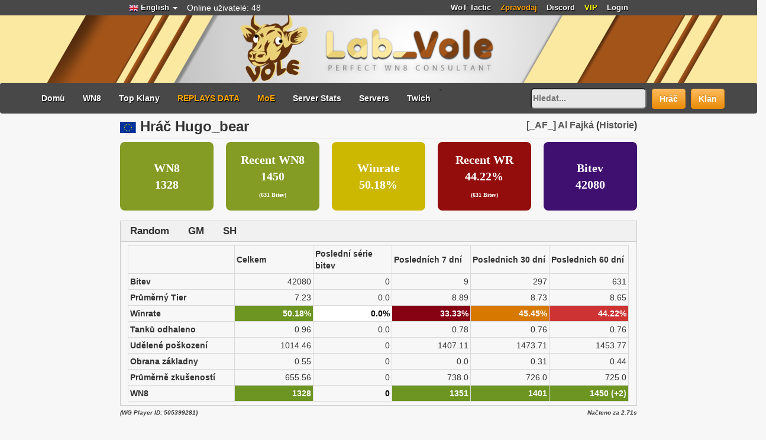

--- FILE ---
content_type: text/html;charset=UTF-8
request_url: https://lab-vole.cz/Player?name=Hugo_bear
body_size: 25841
content:
<!DOCTYPE html>
<html>
    <head>
        <title>Lab_Vole World of Tanks Statistics</title>
        <meta charset="UTF-8">

        <meta http-equiv="Content-Type" content="text/html;charset=UTF-8">
        <meta name="viewport" content="width=device-width, initial-scale=1.0">
        <meta name="description" content="Česká stránka pro World of Tanks statistiky ihned aktualizované. Dnešní bitvy včetně tanků a aktualního wn8 z první ruky od komunity marty_vole">
        <meta name="robots" content="index, follow">
        <meta name="author" content="Dakado24">
        <meta name="keywords" content="wot wn8 wot-life life cs cz stats world of tanks statistics wn8 lab marty_vole">
        <link rel="icon" href="img/favicon.ico">


        <link rel="stylesheet" type="text/css" href="css/styles.css">

        <!-- Bootstrap -->
        <link rel="stylesheet" media="screen" href="css/bootstrap.css">
        <link rel="stylesheet" media="screen" href="css/bootstrap.min.css">
        <link rel="stylesheet" media="screen" href="css/bootstrap-theme.css">

        <!-- Bootstrap Admin Theme -->
        <link rel="stylesheet" media="screen" href="css/bootstrap-admin-theme.css">
        <link rel="stylesheet" media="screen" href="css/bootstrap-admin-theme-change-size.css">

        <!-- data tables -->
        <link rel="stylesheet" media="screen" href="css/datatables.css">

        <script type="c0ad3eb10921d33ccbb6b304-text/javascript" src="js/jquery-1.12.4.js"></script>
        <script type="c0ad3eb10921d33ccbb6b304-text/javascript" src="js/jquery.dataTables.min.js"></script>
        <script type="c0ad3eb10921d33ccbb6b304-text/javascript" src="js/dataTables.bootstrap.min.js"></script>
        <link rel="stylesheet" media="screen" href="css/jquery.dataTables.min.css">


        <script type="c0ad3eb10921d33ccbb6b304-text/javascript" src="js/twitter-bootstrap-hover-dropdown.min.js"></script> 
        <script type="c0ad3eb10921d33ccbb6b304-text/javascript" src="js/bootstrap-admin-theme-change-size.js"></script> 
        
        <!-- tinymce text editor -->
        <script type="c0ad3eb10921d33ccbb6b304-text/javascript" src="tinymce/tinymce.min.js"></script> 


        <!-- percentage bars -->
        <link href="css/jquery.circliful.css" rel="stylesheet" type="text/css" />
        <script src="js/jquery.circliful.min.js" type="c0ad3eb10921d33ccbb6b304-text/javascript"></script>


        <!-- Font awesome -->
        <link rel="stylesheet" href="font-awesome/css/font-awesome.min.css">
        


        <!-- Graphs javascrip lib -->
        <script type="c0ad3eb10921d33ccbb6b304-text/javascript" src="js/exporting.js"></script>
        <script type="c0ad3eb10921d33ccbb6b304-text/javascript" src="js/drilldown.js"></script>
        <script type="c0ad3eb10921d33ccbb6b304-text/javascript" src="js/data.js"></script>
        <script type="c0ad3eb10921d33ccbb6b304-text/javascript" src="js/highcharts.js"></script>
        
        
        <script type="c0ad3eb10921d33ccbb6b304-text/javascript" src="jscustom/signature.js"></script>
        
        <script type="c0ad3eb10921d33ccbb6b304-text/javascript" src="jscustom/autocomplete.js"></script>
        
        <script type="c0ad3eb10921d33ccbb6b304-text/javascript" src="jscustom/datatablescript.js"></script>


        <!-- Whisperer (search field) (naseptavac) -->
        <link rel="stylesheet" href="css/awesomplete.css" />
        <script type="c0ad3eb10921d33ccbb6b304-text/javascript" src="js/awesomplete.js" async></script>
        
        
        <!-- auto ads from google Labs section -->
        <script async src="//pagead2.googlesyndication.com/pagead/js/adsbygoogle.js" type="c0ad3eb10921d33ccbb6b304-text/javascript"></script> <script type="c0ad3eb10921d33ccbb6b304-text/javascript"> (adsbygoogle = window.adsbygoogle || []).push({ google_ad_client: "ca-pub-6502963945039539", enable_page_level_ads: true }); </script>
        
        

    </head>
    <body class="background">
        <!--NAVBAR - LANG & USER-->
        <nav class="navbar navbar-default navbar-fixed-top bootstrap-admin-navbar-sm" role="navigation">
      
                <div class="row">
                    <div class="col-lg-2"></div>
                    <div class="col-lg-4 text-left">
                        <div class="navbar-collapse collapse user-navbar-collapse">
                            <ul class="nav navbar-nav navbar-left">
                                <li class="dropdown">
                                    <a href="#" role="button" class="dropdown-toggle" data-hover="dropdown"> <img alt="ENG" src="img/flag-uk.png"> English <i class="caret"></i></a>
                                    <ul class="dropdown-menu">
                                        <li><a href="ChangeLang?lang=en"><img alt="ENG" src="img/flag-uk.png"> English</a></li>
                                        <li><a href="ChangeLang?lang=cs"><img alt="CZE" src="img/flag-cz.png"> Čeština</a></li>
                                    </ul>
                                </li>
                                <li style='padding: 3px 8px;'><font color='white'>Online uživatelé: 48</font></li>
                            </ul>
                        </div>
                    </div>

                    <div class="col-lg-4 text-right">
                        <button type="button" class="navbar-toggle btn btn-warning" data-toggle="collapse" data-target=".user-navbar-collapse">
                            %user%
                        </button>
                        <div class="navbar-collapse collapse user-navbar-collapse">
                            
                            <ul class="nav navbar-nav navbar-right">
                                
                                <li><a href="TacticHandler?method=create">WoT Tactic</a></li>
                                <li><a href="News"><font color="orange">Zpravodaj</font></a></li>
                                <li><a href="https://discord.gg/EEwjMNM"><font color="white">Discord</font></a></li>
                                <li><a href="VIP"><font color="yellow"><b>VIP</b></font></a></li>
                                <li><a href="https://api.worldoftanks.eu/wot/auth/login/?application_id=77f06e0a70a02cc5cac81ece8c5d312c&redirect_uri=http://lab-vole.cz/Login">Login</a></li>
                            </ul>
                        </div>
                    </div>
                    <div class="col-lg-2"></div>
                </div>
           
        </nav>

        <div class="row"></div>
        
        
        
        <!--LOGO-->
        <div class="sw_padtop __header" style="background-color: #FBE8A1;"> <!--CZ=#FBE8A1 EN=#474B55 -->
            <div class="container header_" style="background-color: #FBE8A1; background-image: url('img/headerCZ.png');"> <!--CZ=headerCZ.png EN=headerEN.png -->
            </div>
        </div>
        
        
        <!--MAIN MENU NAVBAR-->
        <nav class="navbar navbar-default bootstrap-admin-navbar bootstrap-admin-navbar-under-small" role="navigation">
            <div class="container">
                <div class="row">
                    <div class="col-lg-12">
                        <form name="Create" method="post" action="Search">
                            <ul class="nav navbar-nav">
                                <li> <a href="MainPage">Domů</a></li>
                                <li> <a href="WN8">WN8</a></li>
                                <!--li> <a target='_blank' href="News"><i>Novinky</i></a></li-->
                                <!--li> <a href="EventClanRankings?page=1"><i><font color="yellow">GM Event</font></i></a></li-->
                                <li> <a href="TopClans">Top Klany</a></li>
                                <li> <a href="ReplayUploader"><font color="orange"><b>REPLAYS DATA</b></font></a></li>
                                <li> <a href="MoE"><font color="orange">MoE</font></a></li>
                                <li> <a href="ServerAvg">Server Stats</a></li>
                                <li> <a href="Servers">Servers</a></li>
                                <li> <a target='_blank' href="https://www.twitch.tv/marty_vole">Twich</a></li>
                            </ul>
                            <li>
                                <div style='margin-top: 4px; float: right; padding-top: 4px;'>
                                    <input type='text' name='searched_String' id=in placeholder='Hledat...' class='awesomplete' style='line-height: 29px; border-radius: 6px; background-color: #e7e7e7; font-size: 14; font-weight:bold; margin-right: 5px;'> 
                                    <button class='btn btn-warning' name='action' value="player" style='margin-right: 5px;'>
                                        <b>Hráč</b></button>
                                    <button class='btn btn-warning' name='action' value="clan">
                                        <b>Klan</b>
                                    </button>
                                </div>
                            </li>
                        </form>
                    </div>
                </div>
            </div>
        </nav>
        
        <div class='background'>
            <div class = row>
                <div class="col-sm-2">
              
<!-- reklama vlevo -->   
<br><br>
<div class = row>    
<div class="col-sm-2"></div>      
<div class="col-sm-8">
<script async src="https://pagead2.googlesyndication.com/pagead/js/adsbygoogle.js" type="c0ad3eb10921d33ccbb6b304-text/javascript"></script>
<!-- Vodorovná vpravo -->
<ins class="adsbygoogle"
     style="display:block"
     data-ad-client="ca-pub-6502963945039539"
     data-ad-slot="6378662128"
     data-ad-format="auto"
     data-full-width-responsive="true"></ins>
<script type="c0ad3eb10921d33ccbb6b304-text/javascript">
     (adsbygoogle = window.adsbygoogle || []).push({});
</script>
</div>  
<div class="col-sm-2"></div>  
</div>  
                    
                </div>
                <div class="col-sm-8">
                    <div class="row sw_padbot">

<div style='padding-top: 1.0%;'><h3 style='display: inline;'><img width=3% alt='eu' title='EU' src='flags/4x3/eu.svg'><b> Hráč Hugo_bear  </h3><p style='float: right;'><font size=3><a href=Clan?clan_id=500013712>[_AF_] Al Fajká</a> (<a href="#history">Historie</a>)</font></p><hr style='margin-top: 7px; margin-bottom: 5px;'><div class="boxStats boxWn green" style="width: 18%; float: left; margin-right: 2.5%; margin-bottom: 2.0%;"><span >WN8</span><br>1328</div><div class="boxStats recent boxWn green" style="width: 18%; float: left; margin-right: 2.5%; margin-bottom: 2.0%;"><span >Recent WN8</span><br>1450<br><font size=1>(631 Bitev)</font></div><div class="boxStats boxWn yellow" style="width: 18%; float: left; margin-right: 2.5%; margin-bottom: 2.0%;"><span >Winrate</span><br>50.18%</div><div class="boxStats recent boxWn dred" style="width: 18%; float: left; margin-right: 2.5%; margin-bottom: 2.0%;"><span >Recent WR</span><br>44.22%<br><font size=1>(631 Bitev)</font></div><div class="boxStats boxWn dpurple" style="width: 18%; float: left; margin-bottom: 2.0%;"><span >Bitev</span><br>42080</div><div class="tab">  <button class="tablinks" onclick="if (!window.__cfRLUnblockHandlers) return false; openTab(event, 'random')" data-cf-modified-c0ad3eb10921d33ccbb6b304-="">Random</button>  <button class="tablinks" onclick="if (!window.__cfRLUnblockHandlers) return false; openTab(event, 'globalmap')" data-cf-modified-c0ad3eb10921d33ccbb6b304-="">GM</button>  <button class="tablinks" onclick="if (!window.__cfRLUnblockHandlers) return false; openTab(event, 'stronghold')" data-cf-modified-c0ad3eb10921d33ccbb6b304-="">SH</button></div><div id="random" class="tabcontent"><table class="stats-table table-md" >   <tbody >      <tr >         <td style="width: 180px;"></td>         <th  >Celkem</th>         <th  >Poslední série bitev</th>         <th  >Posledních 7 dní</th>         <th  >Poslednich 30 dní</th>         <th  >Poslednich 60 dní</th>      </tr>      <tr >         <th >Bitev</th>         <td  class="text-right" >42080</td>         <td  class="text-right" >0</td>         <td  class="text-right" >9</td>         <td  class="text-right" >297</td>         <td  class="text-right" >631</td>      </tr>      <tr >         <th >Průměrný Tier</th>         <td  class="text-right" >7.23</td>         <td  class="text-right" >0.0</td>         <td  class="text-right" >8.89</td>         <td  class="text-right" >8.73</td>         <td  class="text-right" >8.65</td>      </tr>      <tr >         <th >Winrate</th>         <td class="text-right" style='background-color: #6d9521;'><font color="white"><b>50.18%</b></font></td>         <td class="text-right" style='background-color: white;'><font color="black"><b>0.0%</b></font></td>         <td class="text-right" style='background-color: #870212;'><font color="white"><b>33.33%</b></font></td>         <td class="text-right" style='background-color: #d77900;'><font color="white"><b>45.45%</b></font></td>         <td class="text-right" style='background-color: #cd3333;'><font color="white"><b>44.22%</b></font></td>      </tr>      <tr >         <th >Tanků odhaleno</th>         <td class="text-right" >0.96</td>         <td class="text-right" >0.0</td>         <td class="text-right" >0.78</td>         <td class="text-right" >0.76</td>         <td class="text-right" >0.76</td>      </tr>      <tr >         <th >Udělené poškození</th>         <td  class="text-right" >1014.46</td>         <td  class="text-right" >0</td>         <td  class="text-right" >1407.11</td>         <td  class="text-right" >1473.71</td>         <td  class="text-right" >1453.77</td>      </tr>      <tr >         <th >Obrana základny</th>         <td class="text-right" >0.55</td>         <td class="text-right" >0</td>         <td class="text-right" >0.0</td>         <td class="text-right" >0.31</td>         <td class="text-right" >0.44</td>      </tr>      <tr >         <th >Průměrně zkušeností</th>         <td  class="text-right" >655.56</td>         <td  class="text-right" >0</td>         <td  class="text-right" >738.0</td>         <td  class="text-right" >726.0</td>         <td  class="text-right" >725.0</td>      </tr>      <tr >         <th >WN8</th>         <td  class="text-right" style='background-color: #6d9521;'><font color="white"><b>1328</b></font></td>         <td  class="text-right" style='background-color: none;'><font color="black"><b>0 </b></font></td>         <td  class="text-right" style='background-color: #6d9521;'><font color="white"><b>1351 </b></font></td>         <td  class="text-right" style='background-color: #6d9521;'><font color="white"><b>1401 </b></font></td>         <td  class="text-right" style='background-color: #6d9521;'><font color="white"><b>1450 (+2)</b></font></td>      </tr>   </tbody></table></div><div id="globalmap" class="tabcontent"><table class="stats-table table-md" >   <tbody >      <tr >         <td style="width: 180px;"></td>         <th  >GM Tier X</th>         <th  >GM Tier VIII</th>         <th  >GM Tier VI</th>         <th  >GM Overall</th>      </tr>      <tr >         <th >Bitev</th>         <td  class="text-right" >334</td>         <td  class="text-right" >16</td>         <td  class="text-right" >0</td>         <td  class="text-right" >350</td>      </tr>      <tr >         <th >Průměrný Tier</th>         <td  class="text-right" >10</td>         <td  class="text-right" >8</td>         <td  class="text-right" >6</td>         <td  class="text-right" >9.91</td>      </tr>      <tr >         <th >Winrate</th>         <td class="text-right" style='background-color: #870212;'><font color="white"><b>38.02%</b></font></td>         <td class="text-right" style='background-color: #870212;'><font color="white"><b>37.5%</b></font></td>         <td class="text-right" style='background-color: white;'><font color="black"><b>0.0%</b></font></td>         <td class="text-right" style='background-color: #870212;'><font color="white"><b>38.0%</b></font></td>      </tr>      <tr >         <th >Tanků odhaleno</th>         <td class="text-right" >0.79</td>         <td class="text-right" >0.63</td>         <td class="text-right" >0.0</td>         <td class="text-right" >0.78</td>      </tr>      <tr >         <th >Udělené poškození</th>         <td  class="text-right" >1485</td>         <td  class="text-right" >1005</td>         <td  class="text-right" >0</td>         <td  class="text-right" >1463.0</td>      </tr>      <tr >         <th >Obrana základny</th>         <td class="text-right" >1.43</td>         <td class="text-right" >7.06</td>         <td class="text-right" >0.0</td>         <td class="text-right" >1.69</td>      </tr>      <tr >         <th >Průměrně zkušeností</th>         <td  class="text-right" >595</td>         <td  class="text-right" >557</td>         <td  class="text-right" >0</td>         <td  class="text-right" >593.0</td>      </tr>      <tr >         <th >Průměrně střel</th>         <td  class="text-right" >6.41</td>         <td  class="text-right" >5.38</td>         <td  class="text-right" >0.0</td>         <td  class="text-right" >6.37</td>      </tr>   </tbody></table></div><div id="stronghold" class="tabcontent"><table class="stats-table table-md" >   <tbody >      <tr >         <td style="width: 180px;"></td>         <th  >SH Tier X</th>         <th  >SH Tier VIII</th>         <th  >SH Tier VI</th>         <th  >Ofenzívy</th>      </tr>      <tr >         <th >Bitev</th>         <td  class="text-right" >713</td>         <td  class="text-right" >4087</td>         <td  class="text-right" >740</td>         <td  class="text-right" >292</td>      </tr>      <tr >         <th >Průměrný Tier</th>         <td  class="text-right" >10</td>         <td  class="text-right" >8</td>         <td  class="text-right" >6</td>         <td  class="text-right" >7.99</td>      </tr>      <tr >         <th >Winrate</th>         <td class="text-right" style='background-color: #870212;'><font color="white"><b>35.34%</b></font></td>         <td class="text-right" style='background-color: #870212;'><font color="white"><b>40.37%</b></font></td>         <td class="text-right" style='background-color: #870212;'><font color="white"><b>35.68%</b></font></td>         <td class="text-right" style='background-color: #870212;'><font color="white"><b>33.56%</b></font></td>      </tr>      <tr >         <th >Tanků odhaleno</th>         <td class="text-right" >0.85</td>         <td class="text-right" >1.0</td>         <td class="text-right" >1.27</td>         <td class="text-right" >0.88</td>      </tr>      <tr >         <th >Udělené poškození</th>         <td  class="text-right" >1514</td>         <td  class="text-right" >1099</td>         <td  class="text-right" >544</td>         <td  class="text-right" >1554.0</td>      </tr>      <tr >         <th >Obrana základny</th>         <td class="text-right" >3.27</td>         <td class="text-right" >1.62</td>         <td class="text-right" >1.64</td>         <td class="text-right" >0.64</td>      </tr>      <tr >         <th >Průměrně zkušeností</th>         <td  class="text-right" >574</td>         <td  class="text-right" >589</td>         <td  class="text-right" >377</td>         <td  class="text-right" >576.0</td>      </tr>      <tr >         <th >Průměrně střel</th>         <td  class="text-right" >6.91</td>         <td  class="text-right" >7.27</td>         <td  class="text-right" >6.69</td>         <td  class="text-right" >6.55</td>      </tr>   </tbody></table></div><font size=1><i>(WG Player ID: 505399281)</i></font><div style='float: right;'><font size=1><i>Načteno za 2.71s</i></font></div><!-- reklama pod tabulkou statu-->
<script async src="//pagead2.googlesyndication.com/pagead/js/adsbygoogle.js" type="c0ad3eb10921d33ccbb6b304-text/javascript"></script>
<!-- ReklamaPodWN8PodleTieru -->
<ins class="adsbygoogle"
     style="display:block"
     data-ad-client="ca-pub-6502963945039539"
     data-ad-slot="4000921002"
     data-ad-format="auto"
     data-full-width-responsive="true"></ins>
<script type="c0ad3eb10921d33ccbb6b304-text/javascript">
(adsbygoogle = window.adsbygoogle || []).push({});
</script>
<div class=row><div class='col-sm-4'><h4><b>Novinky:</b></h4><hr><br><a href=ViewNew?id=60>Lab Updates: Žebříček kampaně aktivován</a><br><a href=ViewNew?id=59>Lab Updates: Update 2022</a><br><a href=ViewNew?id=57>WoT Novinky: Black Market 2021 Leak</a><br><a href=ViewNew?id=56>Lab Updates: Statistika artyn</a><br><a href=ViewNew?id=55>WoT Novinky: Dev Stream Novinky</a><br><a href=ViewNew?id=54>WoT Novinky: WG zveřejnilo šance z loot boxů</a><br><a href=ViewNew?id=53>WoT Novinky: Leak adventního kalendáře</a></div><div class='col-sm-8' style='min-height: 250px;'><h4><b>Připojte se do klanu:</b></h4><hr></div><h3 style='margin-top: 8%;'><b>Session stats </b></h3><hr>   <div class="panel panel-default autocollapse">    			<div class="panel-heading clickable">    						<h3 class="panel-title">    							<b>Zobrazit (21.1.2026 10:34:57 - 22.1.2026 6:35:32)</b>    						</h3>    					</div><div class="panel-body"><table id='sessiontanks' name='sessiontanks' class="table table-bordered" cellspacing="0" width="100%"><thead><tr><td><b>Tank</b></td><td><b>Tier</b></td><td><b>Damage</b></td><td><b>Wins</b></td><td><b>Battles</b></td><td><b>Winrate</b></td><td><b>WN8</b></td></tr></thead><tbody></tbody></table>          </div>        </div><script src='js/togglescript.js' type="c0ad3eb10921d33ccbb6b304-text/javascript"></script><input type=hidden id=plname value='Hugo_bear'/><h3 style='margin-top: 8%;'><b>Podpis na forum (obrázek se staty)</b></h3><hr>   <div id=loadsignature class="panel panel-default autocollapse">    			<div id=loadsignature class="panel-heading clickable">    						<h3 class="panel-title">                                             <b>Zobrazit »</b>    						</h3>    					</div><div class="panel-body"><div class=row><div class=col-lg-6><div id=signature></div></div><div class=col-lg-6>Link: https://lab-vole.cz/Signature/Hugo_bear.png<br><br>BBCode: <pre>[url=https://lab-vole.cz/Player?name=Hugo_bear][img]https://lab-vole.cz/Signature/Hugo_bear.png[/img][/url]</pre><br><br>HTML: <br><textarea rows="2" cols="68" readonly><a href=https://lab-vole.cz/Player?name=Hugo_bear><img src='https://lab-vole.cz/Signature/Hugo_bear.png' /></a></textarea></div></div>          </div>        </div><h3 style='margin-top: 8%;'><b>WN8 Postup</b></h3><hr>   <div class="panel panel-default autocollapse">    			<div class="panel-heading clickable">    						<h3 class="panel-title">                                             <b>Zobrazit »</b>    						</h3>    					</div><div class="panel-body"><center><h4><b>Do dalšího ranku zbývá: 100000 bitev</b></h4></center><br><div class='boxStats rank green' style='float:left; width: 18%;'>Rank:<br> Good<br><font size=1>1250+ WN8</font></div><div class="progress" style='float: left; height: 40px; min-width: 60%; margin-left: 2%;'>  <div class="progress-bar progress-bar-striped active" role="progressbar"  aria-valuenow="22" aria-valuemin="0" aria-valuemax="100" style='width:22%; line-height: 40px;'><font size=3><b>22% (78 / 350 WN8)</b></font>  </div></div><div class='boxStats rank blue' style='float: right; width: 18%;'>Další rank: <br>Very good<br><font size=1>1600+ WN8</font></div><font size=3><br><br><br><br><br><br><br><div class="row">  <div class="col-lg-6">     <div class="panel panel-default">         <div class="panel-heading">WN8 Calculator</div>             <center>             <br><font size=2>Vypočítá za jak dlouho dosáhnete určitého WN8, při zachování současných recent statů.</font>             <br><br>Za jak dlouho dosáhnu <input id="1" type="text" maxlength="4" size="4" name="desired" placeholder='WN8' style='background-color: #e7e7e7; margin-right: 5px;'> WN8 ?             <br><br>             <button class='btn btn-info' onclick="if (!window.__cfRLUnblockHandlers) return false; calculate();" data-cf-modified-c0ad3eb10921d33ccbb6b304-="">Vypočítat</button>             <br><br>             <div id='result' style='display: inline-block; display: none;'>WN8 <b><p id='d' style='display: inline-block;'></p></b> dosáhnete za přibližně <b><p id='battles' style='display: inline-block;'></p></b> bitev, to Vám zabere <p id='days' style='display: inline-block;'></p> dní</div>             <div id='badinput' style='display: inline-block; display: none;'>Požadované WN8 je větší, než Vaše současné recent WN8, proto se výsledek nedá odhadnout!</div>             <div id='already' style='display: inline-block; display: none;'>Tuto hodnotu WN8 jste již dosáhli!</div>             </center><br>     </div>  </div>  <div class="col-lg-6">     <div class="panel panel-default">         <div class="panel-heading">Advanced WN8 Calculator</div>             <center><br><font size=2>Pokročilý kalkulátor Vám umožní vypočítat, za jak dlouho dosáhnete určitého WN8, pokud budete hrát na Vámi zadaný recent WN8.</font><br><br>             <table cellspacing="10">                 <tr><td>Vysněné WN8:  </td><td><input id="22" type="text" maxlength="4" size="4" name="desired2" placeholder='WN8' style='background-color: #e7e7e7; margin-right: 5px;'></td>                 <tr><td>Recent WN8:  </td><td><input id="33" type="text" maxlength="4" size="4" name="desiredrecent2" value='1450' style='background-color: #e7e7e7; margin-right: 5px;'></td>                 <tr><td>Bitev měsíčně:  </td><td><input id="44" type="text" maxlength="4" size="4" name="desiredbattles2" value='297' style='background-color: #e7e7e7; margin-right: 5px;'></td>             </table>             <br><br>             <button class='btn btn-info' onclick="if (!window.__cfRLUnblockHandlers) return false; calculate2();" data-cf-modified-c0ad3eb10921d33ccbb6b304-="">Vypočítat</button>             <br><br>             <div id='result2' style='display: inline-block; display: none;'>WN8 <b><p id='d2' style='display: inline-block;'></p></b> dosáhnete za přibližně <b><p id='battles2' style='display: inline-block;'></p></b> bitev, to Vám zabere <p id='days2' style='display: inline-block;'></p> dní</div>             <div id='badinput2' style='display: inline-block; display: none;'>Požadované WN8 je větší, než Vaše současné recent WN8, proto se výsledek nedá odhadnout!</div>             <div id='already2' style='display: inline-block; display: none;'>Tuto hodnotu WN8 jste již dosáhli!</div>             </center><br>     </div>  </div> </div></font><script type="c0ad3eb10921d33ccbb6b304-text/javascript">    function calculate() {        document.getElementById('result').style.display = 'none';        document.getElementById('already').style.display = 'none';        document.getElementById('badinput').style.display = 'none';        var currentwn8 = 1328;        var battlesperday = 21.033333333333335;        var recent = 1450;        var desiredwn8 = document.getElementById('1').value;        var battlecount = 0;        var battles = 42080;        if (desiredwn8 >= recent) {             document.getElementById('badinput').style.display = 'block';             return;        }        if (currentwn8 < desiredwn8) {             var total = (battles * currentwn8);             var additionalbattles = 0;             while (additionalbattles < 100000) {                 additionalbattles++;                 total += recent;                 if (total / (battles + additionalbattles) >= desiredwn8) {                     break;                 }             }             document.getElementById('battles').innerHTML = additionalbattles;             document.getElementById('days').innerHTML = Math.round(additionalbattles/battlesperday);             document.getElementById('d').innerHTML = desiredwn8;             document.getElementById('result').style.display = 'block';        } else {             document.getElementById('already').style.display = 'block';        }     }    function calculate2() {        document.getElementById('result2').style.display = 'none';        document.getElementById('already2').style.display = 'none';        document.getElementById('badinput2').style.display = 'none';        var currentwn8 = 1328;        var battlesperday = (+document.getElementById('44').value) / 30.0;        var recent = +document.getElementById('33').value;        var desiredwn8 = +document.getElementById('22').value;        var battlecount = 0;        var battles = 42080;        if (desiredwn8 >= recent) {             document.getElementById('badinput2').style.display = 'block';             return;        }        if (currentwn8 < desiredwn8) {             var total = (battles * currentwn8);             var additionalbattles = 0;             while (additionalbattles < 100000) {                 additionalbattles++;                 total += recent;                 if (total / (battles + additionalbattles) >= desiredwn8) {                     break;                 }             }             document.getElementById('battles2').innerHTML = additionalbattles;             document.getElementById('days2').innerHTML = Math.round(additionalbattles/battlesperday);             document.getElementById('d2').innerHTML = desiredwn8;             document.getElementById('result2').style.display = 'block';        } else {             document.getElementById('already2').style.display = 'block';        }     }</script>          </div>        </div><!-- reklama mezi session stats a wn8 postupem
body > .background > .container > .row.sw_padbot > div:nth-child(3) > b:last-child > h3:nth-child(18)
-->

<br><br>
<script async src="//pagead2.googlesyndication.com/pagead/js/adsbygoogle.js" type="c0ad3eb10921d33ccbb6b304-text/javascript"></script>
<!-- TextAd -->
<ins class="adsbygoogle"
     style="display:block"
     data-ad-client="ca-pub-6502963945039539"
     data-ad-slot="6404181540"
     data-ad-format="auto"
     data-full-width-responsive="true"></ins>
<script type="c0ad3eb10921d33ccbb6b304-text/javascript">
(adsbygoogle = window.adsbygoogle || []).push({});
</script>
<h3 style='margin-top: 5%;'><b>Grafy</b></h3><hr><div id="wn8container" style="max-width: 500px; float: left; height: 200px; margin: 0 auto"></div><div id="rwn8container" style="max-width: 500px; float: right; height: 200px; margin: 0 auto"></div><script type="c0ad3eb10921d33ccbb6b304-text/javascript">$(function () {    $('#wn8container').highcharts({        chart: {             backgroundColor:'rgba(255, 255, 255, 0.1)'        },        title: {            text: 'WN8',            x: -20        },        xAxis: {            categories: ['2.9','2.9','4.9','4.9','11.9','11.9','13.9','13.9','21.9','21.9','26.9','26.9','30.9','30.9','2.10','2.10','6.10','6.10','9.10','9.10','12.10','12.10','15.10','18.10','18.10','21.10','21.10','25.10','25.10','30.10','30.10','1.11','1.11','4.11','4.11','6.11','6.11','9.11','9.11','12.11','12.11','16.11','16.11','19.11','19.11','22.11','22.11','26.11','26.11','28.11','28.11','1.12','1.12','4.12','4.12','12.12','12.12','14.12','14.12','17.12','17.12','19.12','19.12','21.12','21.12','27.12','27.12','30.12','30.12','1.1','1.1','4.1','4.1','7.1','7.1','9.1','9.1','15.1','15.1','18.1','18.1','21.1','21.1','27.1','27.1','30.1','30.1','2.2','2.2','6.2','6.2','9.2','9.2','14.2','14.2','20.2','20.2','22.2','22.2','24.2','27.2','27.2','2.3','2.3','5.3','5.3','8.3','8.3','12.3','12.3','14.3','14.3','17.3','17.3','19.3','19.3','23.3','23.3','25.3','25.3','29.3','29.3','1.4','1.4','4.4','4.4','8.4','8.4','10.4','10.4','14.4','14.4','16.4','16.4','18.4','18.4','20.4','20.4','22.4','22.4','25.4','25.4','28.4','28.4','1.5','1.5','4.5','4.5','6.5','6.5','9.5','9.5','11.5','11.5','14.5','17.5','17.5','20.5','20.5','23.5','23.5','29.5','29.5','1.6','1.6','4.6','4.6','6.6','6.6','9.6','9.6','14.6','14.6','16.6','24.6','24.6','27.6','27.6','30.6','30.6','3.7','3.7','6.7','6.7','9.7','9.7','11.7','11.7','14.7','14.7','16.7','16.7','19.7','19.7','21.7','21.7','24.7','24.7','29.7','29.7','1.8','1.8','4.8','4.8','9.8','9.8','11.8','11.8','16.8','16.8','22.8','22.8','25.8','25.8','31.8','31.8','4.9','4.9','8.9','8.9','12.9','12.9','14.9','18.9','18.9','22.9','22.9','25.9','25.9','27.9','27.9','30.9','30.9','6.10','6.10','9.10','9.10','12.10','12.10','21.10','21.10','23.10','23.10','25.10','25.10','28.10','28.10','1.11','1.11','7.11','7.11','9.11','9.11','12.11','12.11','15.11','15.11','22.11','22.11','24.11','27.11','27.11','30.11','30.11','4.12','4.12','8.12','8.12','10.12','10.12','12.12','12.12','19.12','19.12','21.12','21.12','24.12','24.12','27.12','27.12','31.12','31.12','4.1','4.1','9.1','9.1','14.1','14.1','17.1','17.1','19.1','19.1','23.1','23.1','29.1','29.1','2.2','2.2','6.2','6.2','8.2','8.2','12.2','12.2','14.2','14.2','18.2','18.2','21.2','21.2','24.2','24.2','1.3','1.3','5.3','5.3','7.3','7.3','10.3','10.3','17.3','23.3','23.3','26.3','29.3','29.3','4.4','7.4','13.4','13.4','16.4','19.4','23.4','25.4','29.4','3.5','6.5','8.5','11.5','14.5','18.5','22.5','25.5','30.5','1.6','5.6','7.6','11.6','19.6','24.6','28.6','4.7','7.7','9.7','11.7','16.7','18.7','22.7','25.7','28.7','31.7','31.7','2.8','14.8','14.8','20.8','20.8','23.8','27.8','27.8','31.8','31.8','5.9','5.9','7.9','7.9','10.9','10.9','15.9','15.9','20.9','20.9','23.9','26.9','26.9','30.9','30.9','4.10','4.10','9.10','9.10','13.10','13.10','16.10','16.10','23.10','23.10','26.10','26.10','3.11','3.11','5.11','5.11','6.11','10.11','10.11','14.11','14.11','23.11','23.11','26.11','26.11','2.12','2.12','6.12','6.12','10.12','10.12','16.12','16.12','22.12','22.12','26.12','26.12','29.12','29.12','2.1','2.1','5.1','5.1','8.1','8.1','12.1','12.1','15.1','15.1','17.1','20.1','20.1','22.1','22.1','2.2','2.2','4.2','6.2','6.2','11.2','11.2','18.2','18.2','26.2','26.2','29.2','4.3','4.3','6.3','12.3','12.3','14.3','16.3','16.3','18.3','18.3','21.3','24.3','27.3','27.3','30.3','30.3','3.4','3.4','7.4','7.4','10.4','10.4','17.4','17.4','19.4','19.4','25.4','25.4','27.4','30.4','30.4','2.5','2.5','5.5','5.5','8.5','8.5','10.5','10.5','13.5','13.5','19.5','19.5','25.5','25.5','28.5','28.5','1.6','1.6','4.6','4.6','6.6','9.6','9.6','12.6','12.6','18.6','18.6','22.6','22.6','24.6','24.6','27.6','27.6','29.6','29.6','2.7','2.7','5.7','5.7','7.7','7.7','10.7','10.7','24.7','24.7','28.7','28.7','5.8','5.8','11.8','11.8','14.8','14.8','21.8','21.8','25.8','25.8','27.8','27.8','1.9','2.9','5.9','5.9','9.9','9.9','15.9','15.9','23.9','23.9','30.9','30.9','4.10','6.10','6.10','10.10','10.10','23.10','23.10','1.11','1.11','11.11','11.11','21.11','21.11','21.11','23.11','23.11','24.11','24.11','24.11','24.11','24.11','29.11','29.11','1.12','1.12','8.12','8.12','13.12','13.12','16.12','16.12','18.12','18.12','20.12','20.12','23.12','23.12','26.12','26.12','27.12','30.12','30.12','1.1','1.1','4.1','4.1','7.1','7.1','10.1','10.1','12.1','14.1','14.1','17.1','18.1','21.1','21.1','24.1','26.1','29.1','29.1','31.1','31.1','1.2','3.2','3.2','5.2','5.2','5.2','5.2','5.2','7.2','9.2','9.2','12.2','12.2','14.2','14.2','16.2','16.2','19.2','19.2','20.2','22.2','22.2','25.2','25.2','27.2','27.2','1.3','1.3','3.3','3.3','4.3','7.3','7.3','9.3','9.3','11.3','11.3','13.3','13.3','14.3','14.3','14.3','16.3','17.3','19.3','19.3','21.3','21.3','23.3','23.3','24.3','26.3','26.3','28.3','28.3','30.3','30.3','1.4','3.4','5.4','5.4','7.4','9.4','9.4','11.4','11.4','12.4','14.4','14.4','16.4','16.4','18.4','20.4','22.4','24.4','26.4','26.4','28.4','28.4','30.4','2.5','2.5','3.5','5.5','5.5','7.5','7.5','9.5','9.5','11.5','12.5','14.5','14.5','16.5','18.5','18.5','20.5','20.5','22.5','24.5','26.5','26.5','28.5','28.5','31.5','31.5','2.6','2.6','4.6','4.6','6.6','6.6','8.6','10.6','10.6','12.6','12.6','14.6','14.6','16.6','16.6','18.6','18.6','20.6','20.6','22.6','22.6','24.6','24.6','26.6','26.6','28.6','28.6','30.6','30.6','1.7','3.7','3.7','5.7','5.7','7.7','7.7','9.7','9.7','10.7','12.7','12.7','14.7','14.7','16.7','16.7','18.7','18.7','20.7','20.7','22.7','22.7','24.7','24.7','26.7','26.7','28.7','28.7','30.7','30.7','1.8','1.8','4.8','4.8','6.8','6.8','8.8','10.8','10.8','12.8','15.8','15.8','17.8','17.8','19.8','19.8','21.8','21.8','22.8','22.8','24.8','24.8','26.8','26.8','28.8','28.8','30.8','30.8','1.9','1.9','4.9','4.9','6.9','6.9','8.9','10.9','10.9','12.9','12.9','14.9','14.9','16.9','18.9','20.9','20.9','22.9','22.9','24.9','24.9','26.9','28.9','28.9','28.9','29.9','1.10','3.10','3.10','5.10','5.10','6.10','6.10','8.10','8.10','8.10','10.10','10.10','12.10','12.10','14.10','14.10','16.10','16.10','18.10','18.10','20.10','20.10','22.10','22.10','24.10','24.10','26.10','26.10','29.10','29.10','31.10','31.10','2.11','2.11','4.11','4.11','4.11','4.11','4.11','5.11','6.11','6.11','7.11','7.11','9.11','9.11','11.11','11.11','13.11','13.11','14.11','15.11','18.11','18.11','18.11','20.11','20.11','23.11','23.11','23.11','25.11','25.11','25.11','26.11','28.11','28.11','28.11','30.11','1.12','3.12','3.12','4.12','5.12','5.12','5.12','6.12','8.12','8.12','10.12','10.12','12.12','12.12','14.12','14.12','16.12','16.12','18.12','18.12','20.12','22.12','22.12','24.12','24.12','26.12','26.12','28.12','28.12','30.12','30.12','1.1','1.1','3.1','3.1','6.1','6.1','8.1','8.1','10.1','10.1','12.1','12.1','14.1','14.1','16.1','16.1','19.1','19.1','21.1','21.1']        },        yAxis: {            title: {                text: ' '            },            plotLines: [{                value: 0,                width: 1,                color: '#808080'            }]        },        series: [{            showInLegend: false,            name: 'WN8',            data: [1256,1256,1256,1256,1257,1257,1257,1257,1257,1257,1257,1257,1257,1257,1257,1257,1257,1257,1257,1257,1258,1258,1258,1259,1259,1258,1258,1258,1258,1258,1258,1258,1258,1258,1258,1258,1258,1259,1259,1258,1258,1259,1259,1259,1259,1259,1259,1259,1259,1260,1260,1260,1260,1260,1260,1261,1261,1261,1261,1262,1262,1262,1262,1262,1262,1263,1263,1265,1265,1265,1265,1265,1265,1266,1266,1266,1266,1267,1267,1267,1267,1267,1267,1267,1267,1267,1267,1267,1267,1268,1268,1268,1268,1268,1268,1269,1269,1270,1270,1270,1270,1270,1270,1270,1270,1270,1270,1270,1271,1271,1271,1271,1271,1271,1271,1271,1271,1271,1271,1271,1272,1272,1272,1272,1272,1272,1272,1272,1273,1273,1273,1273,1273,1273,1274,1274,1273,1273,1273,1273,1273,1273,1274,1274,1274,1274,1274,1274,1274,1274,1275,1275,1275,1275,1275,1275,1275,1275,1275,1275,1275,1276,1276,1276,1276,1276,1276,1277,1277,1277,1277,1277,1277,1277,1277,1277,1278,1278,1278,1278,1278,1278,1278,1278,1278,1278,1278,1278,1278,1278,1279,1279,1279,1279,1279,1279,1279,1279,1279,1279,1279,1279,1279,1279,1279,1279,1279,1279,1279,1279,1280,1280,1280,1280,1280,1280,1280,1280,1281,1281,1280,1280,1280,1281,1281,1280,1280,1279,1279,1279,1279,1280,1280,1281,1281,1282,1282,1282,1282,1282,1282,1283,1283,1283,1283,1283,1283,1283,1283,1283,1283,1283,1283,1283,1283,1284,1284,1284,1284,1284,1284,1284,1285,1285,1285,1285,1285,1285,1285,1285,1285,1285,1286,1286,1287,1287,1287,1287,1288,1288,1288,1288,1289,1289,1291,1291,1292,1292,1292,1292,1293,1293,1293,1293,1294,1294,1295,1295,1295,1295,1295,1295,1295,1295,1295,1295,1296,1296,1296,1296,1297,1297,1297,1297,1297,1297,1298,1298,1298,1298,1298,1298,1298,1298,1299,1299,1299,1299,1299,1299,1299,1299,1299,1299,1299,1300,1300,1300,1300,1300,1300,1300,1300,1300,1300,1300,1300,1300,1300,1300,1301,1301,1301,1301,1301,1301,1301,1301,1301,1301,1301,1301,1301,1302,1302,1302,1302,1302,1302,1302,1303,1303,1303,1303,1303,1303,1303,1303,1303,1303,1304,1304,1304,1304,1304,1304,1304,1305,1305,1304,1304,1305,1305,1305,1305,1306,1306,1306,1306,1305,1305,1306,1306,1306,1306,1306,1306,1306,1306,1306,1306,1306,1306,1306,1307,1307,1307,1307,1307,1307,1308,1308,1309,1309,1309,1309,1310,1310,1309,1309,1310,1310,1310,1310,1310,1310,1310,1310,1310,1310,1310,1310,1310,1310,1310,1310,1310,1310,1310,1310,1311,1311,1311,1311,1311,1311,1311,1311,1311,1311,1311,1311,1311,1311,1311,1311,1311,1311,1311,1312,1312,1311,1311,1312,1312,1312,1312,1312,1312,1312,1312,1312,1311,1311,1312,1312,1312,1312,1312,1312,1312,1312,1313,1313,1313,1313,1313,1313,1313,1313,1313,1313,1313,1313,1313,1313,1313,1313,1313,1312,1312,1313,1313,1313,1313,1313,1313,1313,1313,1313,1313,1313,1313,1312,1312,1312,1312,1312,1312,1312,1312,1313,1313,1312,1312,1312,1312,1312,1312,1313,1313,1313,1313,1313,1313,1313,1313,1314,1314,1313,1313,1313,1313,1314,1314,0,1314,1314,1314,1314,1314,1314,1314,1314,1314,1314,1314,1314,1314,1314,1314,1314,1314,1314,1314,1314,1314,1314,1314,1314,1314,1314,1314,1314,1314,1314,1314,1314,1314,1314,1314,1314,1314,1314,1314,1315,1315,1315,1315,1315,1315,1315,1315,1315,1315,1315,1315,1315,0,1315,1315,1315,1315,1315,1315,1315,1315,1315,1315,1316,1316,1316,1316,1316,1316,1316,1316,1316,1316,1316,1316,1316,1316,1316,1316,1316,1316,1316,1316,1316,1316,1316,1317,1317,1317,1317,1317,1317,1317,1317,1317,1317,1317,1317,1317,1318,1318,1318,1318,1318,1318,1318,1318,1318,1318,1318,1318,1318,1318,1318,1318,1318,1318,1318,1318,1318,1317,1318,1318,1318,1318,1318,1318,1318,1318,1318,1318,1318,1318,1318,1318,1318,1318,1318,1318,1318,1318,1318,1318,1318,1318,1318,1318,1318,1318,1318,1318,1318,1318,1318,1318,1318,1318,1318,1318,1318,1318,1318,1318,1318,1318,1318,1317,1317,1317,1317,1317,1317,1317,1317,1317,1317,1317,1317,1317,1317,1317,1317,1317,1317,1317,1317,1317,1317,1317,1317,1317,1317,1317,1317,1317,1318,1318,1318,1318,1318,1318,1318,1318,1318,1318,1318,1318,1318,1318,1318,1318,1318,1318,1319,1319,1319,1319,1319,1319,1319,1319,1319,1319,1319,1319,1319,1319,1319,1319,1319,1319,1319,1319,1319,1319,1319,1319,1319,1319,1319,1319,1319,1319,1320,1320,1320,1320,1320,1320,1320,1320,1320,1320,1320,1320,1320,1320,1320,1320,1320,1320,1320,1320,1320,1320,1320,1320,1320,1320,1320,1320,1320,1320,1320,1320,1320,1320,1320,1320,1320,1321,1321,1321,1321,1321,1321,1321,1321,1321,1321,1321,1321,1321,1321,1321,1321,1321,1321,1321,1321,1321,1321,1321,1321,1321,1321,1321,1321,1321,1322,1322,1323,1323,1323,1323,1323,1323,1323,1323,1323,1323,1323,1323,1323,1323,1323,1323,1324,1324,1324,1324,1324,1324,1325,1325,1325,1325,1325,1326,1326,1326,1326,1326,1326,1326,1326,1326,1326,1327,1328,1328,1328,1328,1328,1328,1328,1328,1327,1327,1327,1327,1327,1327,1327,1327,1328,1328,1328,1328,1328,1328,1328,1328,1328,1327,1327,1327,1327,1328,1328,1328,1328,1328,1328,1328,1328,1328,1328,1329,1329,1329,1329,1329,1329,1328,1328,1328,1328,1328,1328]        }]    });    $('#rwn8container').highcharts({        chart: {             backgroundColor:'rgba(255, 255, 255, 0.1)'        },        title: {            text: 'Recent WN8',            x: -20        },        xAxis: {            categories: ['2.9','2.9','4.9','4.9','11.9','11.9','13.9','13.9','21.9','21.9','26.9','26.9','30.9','30.9','2.10','2.10','6.10','6.10','9.10','9.10','12.10','12.10','15.10','18.10','18.10','21.10','21.10','25.10','25.10','30.10','30.10','1.11','1.11','4.11','4.11','6.11','6.11','9.11','9.11','12.11','12.11','16.11','16.11','19.11','19.11','22.11','22.11','26.11','26.11','28.11','28.11','1.12','1.12','4.12','4.12','12.12','12.12','14.12','14.12','17.12','17.12','19.12','19.12','21.12','21.12','27.12','27.12','30.12','30.12','1.1','1.1','4.1','4.1','7.1','7.1','9.1','9.1','15.1','15.1','18.1','18.1','21.1','21.1','27.1','27.1','30.1','30.1','2.2','2.2','6.2','6.2','9.2','9.2','14.2','14.2','20.2','20.2','22.2','22.2','24.2','27.2','27.2','2.3','2.3','5.3','5.3','8.3','8.3','12.3','12.3','14.3','14.3','17.3','17.3','19.3','19.3','23.3','23.3','25.3','25.3','29.3','29.3','1.4','1.4','4.4','4.4','8.4','8.4','10.4','10.4','14.4','14.4','16.4','16.4','18.4','18.4','20.4','20.4','22.4','22.4','25.4','25.4','28.4','28.4','1.5','1.5','4.5','4.5','6.5','6.5','9.5','9.5','11.5','11.5','14.5','17.5','17.5','20.5','20.5','23.5','23.5','29.5','29.5','1.6','1.6','4.6','4.6','6.6','6.6','9.6','9.6','14.6','14.6','16.6','24.6','24.6','27.6','27.6','30.6','30.6','3.7','3.7','6.7','6.7','9.7','9.7','11.7','11.7','14.7','14.7','16.7','16.7','19.7','19.7','21.7','21.7','24.7','24.7','29.7','29.7','1.8','1.8','4.8','4.8','9.8','9.8','11.8','11.8','16.8','16.8','22.8','22.8','25.8','25.8','31.8','31.8','4.9','4.9','8.9','8.9','12.9','12.9','14.9','18.9','18.9','22.9','22.9','25.9','25.9','27.9','27.9','30.9','30.9','6.10','6.10','9.10','9.10','12.10','12.10','21.10','21.10','23.10','23.10','25.10','25.10','28.10','28.10','1.11','1.11','7.11','7.11','9.11','9.11','12.11','12.11','15.11','15.11','22.11','22.11','24.11','27.11','27.11','30.11','30.11','4.12','4.12','8.12','8.12','10.12','10.12','12.12','12.12','19.12','19.12','21.12','21.12','24.12','24.12','27.12','27.12','31.12','31.12','4.1','4.1','9.1','9.1','14.1','14.1','17.1','17.1','19.1','19.1','23.1','23.1','29.1','29.1','2.2','2.2','6.2','6.2','8.2','8.2','12.2','12.2','14.2','14.2','18.2','18.2','21.2','21.2','24.2','24.2','1.3','1.3','5.3','5.3','7.3','7.3','10.3','10.3','17.3','23.3','23.3','26.3','29.3','29.3','4.4','7.4','13.4','13.4','16.4','19.4','23.4','25.4','29.4','3.5','6.5','8.5','11.5','14.5','18.5','22.5','25.5','30.5','1.6','5.6','7.6','11.6','19.6','24.6','28.6','4.7','7.7','9.7','11.7','16.7','18.7','22.7','25.7','28.7','31.7','31.7','2.8','14.8','14.8','20.8','20.8','23.8','27.8','27.8','31.8','31.8','5.9','5.9','7.9','7.9','10.9','10.9','15.9','15.9','20.9','20.9','23.9','26.9','26.9','30.9','30.9','4.10','4.10','9.10','9.10','13.10','13.10','16.10','16.10','23.10','23.10','26.10','26.10','3.11','3.11','5.11','5.11','6.11','10.11','10.11','14.11','14.11','23.11','23.11','26.11','26.11','2.12','2.12','6.12','6.12','10.12','10.12','16.12','16.12','22.12','22.12','26.12','26.12','29.12','29.12','2.1','2.1','5.1','5.1','8.1','8.1','12.1','12.1','15.1','15.1','17.1','20.1','20.1','22.1','22.1','2.2','2.2','4.2','6.2','6.2','11.2','11.2','18.2','18.2','26.2','26.2','29.2','4.3','4.3','6.3','12.3','12.3','14.3','16.3','16.3','18.3','18.3','21.3','24.3','27.3','27.3','30.3','30.3','3.4','3.4','7.4','7.4','10.4','10.4','17.4','17.4','19.4','19.4','25.4','25.4','27.4','30.4','30.4','2.5','2.5','5.5','5.5','8.5','8.5','10.5','10.5','13.5','13.5','19.5','19.5','25.5','25.5','28.5','28.5','1.6','1.6','4.6','4.6','6.6','9.6','9.6','12.6','12.6','18.6','18.6','22.6','22.6','24.6','24.6','27.6','27.6','29.6','29.6','2.7','2.7','5.7','5.7','7.7','7.7','10.7','10.7','24.7','24.7','28.7','28.7','5.8','5.8','11.8','11.8','14.8','14.8','21.8','21.8','25.8','25.8','27.8','27.8','1.9','2.9','5.9','5.9','9.9','9.9','15.9','15.9','23.9','23.9','30.9','30.9','4.10','6.10','6.10','10.10','10.10','23.10','23.10','1.11','1.11','11.11','11.11','21.11','21.11','21.11','23.11','23.11','24.11','24.11','24.11','24.11','24.11','29.11','29.11','1.12','1.12','8.12','8.12','13.12','13.12','16.12','16.12','18.12','18.12','20.12','20.12','23.12','23.12','26.12','26.12','27.12','30.12','30.12','1.1','1.1','4.1','4.1','7.1','7.1','10.1','10.1','12.1','14.1','14.1','17.1','18.1','21.1','21.1','24.1','26.1','29.1','29.1','31.1','31.1','1.2','3.2','3.2','5.2','5.2','5.2','5.2','5.2','7.2','9.2','9.2','12.2','12.2','14.2','14.2','16.2','16.2','19.2','19.2','20.2','22.2','22.2','25.2','25.2','27.2','27.2','1.3','1.3','3.3','3.3','4.3','7.3','7.3','9.3','9.3','11.3','11.3','13.3','13.3','14.3','14.3','14.3','16.3','17.3','19.3','19.3','21.3','21.3','23.3','23.3','24.3','26.3','26.3','28.3','28.3','30.3','30.3','1.4','3.4','5.4','5.4','7.4','9.4','9.4','11.4','11.4','12.4','14.4','14.4','16.4','16.4','18.4','20.4','22.4','24.4','26.4','26.4','28.4','28.4','30.4','2.5','2.5','3.5','5.5','5.5','7.5','7.5','9.5','9.5','11.5','12.5','14.5','14.5','16.5','18.5','18.5','20.5','20.5','22.5','24.5','26.5','26.5','28.5','28.5','31.5','31.5','2.6','2.6','4.6','4.6','6.6','6.6','8.6','10.6','10.6','12.6','12.6','14.6','14.6','16.6','16.6','18.6','18.6','20.6','20.6','22.6','22.6','24.6','24.6','26.6','26.6','28.6','28.6','30.6','30.6','1.7','3.7','3.7','5.7','5.7','7.7','7.7','9.7','9.7','10.7','12.7','12.7','14.7','14.7','16.7','16.7','18.7','18.7','20.7','20.7','22.7','22.7','24.7','24.7','26.7','26.7','28.7','28.7','30.7','30.7','1.8','1.8','4.8','4.8','6.8','6.8','8.8','10.8','10.8','12.8','15.8','15.8','17.8','17.8','19.8','19.8','21.8','21.8','22.8','22.8','24.8','24.8','26.8','26.8','28.8','28.8','30.8','30.8','1.9','1.9','4.9','4.9','6.9','6.9','8.9','10.9','10.9','12.9','12.9','14.9','14.9','16.9','18.9','20.9','20.9','22.9','22.9','24.9','24.9','26.9','28.9','28.9','28.9','29.9','1.10','3.10','3.10','5.10','5.10','6.10','6.10','8.10','8.10','8.10','10.10','10.10','12.10','12.10','14.10','14.10','16.10','16.10','18.10','18.10','20.10','20.10','22.10','22.10','24.10','24.10','26.10','26.10','29.10','29.10','31.10','31.10','2.11','2.11','4.11','4.11','4.11','4.11','4.11','5.11','6.11','6.11','7.11','7.11','9.11','9.11','11.11','11.11','13.11','13.11','14.11','15.11','18.11','18.11','18.11','20.11','20.11','23.11','23.11','23.11','25.11','25.11','25.11','26.11','28.11','28.11','28.11','30.11','1.12','3.12','3.12','4.12','5.12','5.12','5.12','6.12','8.12','8.12','10.12','10.12','12.12','12.12','14.12','14.12','16.12','16.12','18.12','18.12','20.12','22.12','22.12','24.12','24.12','26.12','26.12','28.12','28.12','30.12','30.12','1.1','1.1','3.1','3.1','6.1','6.1','8.1','8.1','10.1','10.1','12.1','12.1','14.1','14.1','16.1','16.1','19.1','19.1','21.1','21.1']        },        yAxis: {            title: {                text: ' '            },            plotLines: [{                value: 0,                width: 1,                color: '#808080'            }]        },        series: [{            showInLegend: false,            name: 'Recent WN8',            data: [1481,1481,1482,1482,1481,1481,1480,1480,1481,1481,1481,1481,1483,1483,1484,1484,1484,1484,1484,1484,1482,1482,1482,1482,1482,1484,1484,1484,1484,1485,1485,1485,1485,1485,1485,1485,1485,1485,1485,1486,1486,1487,1487,1487,1487,1489,1489,1488,1488,1487,1487,1488,1488,1488,1488,1488,1488,1487,1487,1486,1486,1485,1485,1486,1486,1484,1484,1481,1481,1481,1481,1481,1481,1479,1479,1479,1479,1478,1478,1478,1478,1477,1477,1480,1480,1479,1479,1479,1479,1477,1477,1476,1476,1476,1476,1474,1474,1473,1473,1473,1472,1472,1472,1472,1472,1472,1472,1472,1470,1470,1471,1471,1471,1471,1471,1471,1471,1471,1471,1471,1470,1470,1470,1470,1470,1470,1469,1469,1469,1469,1468,1468,1468,1468,1468,1468,1469,1469,1470,1470,1470,1470,1468,1468,1467,1467,1468,1468,1469,1469,1468,1468,1468,1468,1468,1467,1467,1467,1467,1468,1468,1467,1467,1467,1467,1466,1466,1465,1465,1466,1466,1466,1466,1466,1466,1466,1465,1465,1465,1465,1465,1465,1467,1467,1469,1469,1468,1468,1468,1468,1468,1468,1469,1469,1468,1468,1469,1469,1469,1469,1469,1469,1470,1470,1474,1474,1475,1475,1476,1476,1476,1476,1476,1476,1476,1476,1478,1478,1477,1477,1479,1479,1479,1478,1478,1481,1481,1486,1486,1487,1487,1485,1485,1484,1484,1483,1483,1484,1484,1484,1484,1483,1483,1484,1484,1484,1484,1485,1485,1484,1484,1485,1485,1486,1486,1484,1484,1485,1485,1485,1487,1487,1485,1485,1485,1485,1486,1486,1486,1486,1485,1485,1483,1483,1483,1483,1482,1482,1479,1479,1481,1481,1476,1476,1473,1473,1471,1471,1470,1470,1468,1468,1465,1465,1462,1462,1461,1461,1460,1460,1459,1459,1460,1460,1460,1460,1456,1456,1456,1456,1453,1453,1452,1452,1451,1451,1451,1451,1450,1450,1450,1448,1448,1448,1446,1446,1445,1445,1445,1445,1445,1445,1445,1444,1444,1444,1443,1443,1443,1443,1443,1442,1442,1441,1441,1441,1441,1441,1440,1439,1439,1438,1438,1438,1437,1437,1437,1437,1437,1436,1435,1435,1435,1434,1434,1433,1433,1433,1433,1433,1432,1432,1431,1431,1430,1430,1431,1431,1430,1430,1429,1429,1429,1428,1428,1428,1428,1427,1427,1429,1429,1428,1428,1427,1427,1426,1426,1425,1425,1431,1431,1431,1431,1431,1433,1433,1435,1435,1434,1434,1433,1433,1434,1434,1434,1434,1434,1434,1432,1432,1430,1430,1426,1426,1425,1425,1422,1422,1425,1425,1424,1424,1424,1424,1424,1424,1424,1421,1421,1422,1422,1421,1421,1421,1422,1422,1423,1423,1422,1422,1420,1420,1420,1419,1419,1419,1418,1418,1418,1419,1419,1419,1419,1418,1417,1417,1417,1417,1417,1415,1415,1417,1417,1416,1416,1417,1417,1418,1418,1417,1417,1417,1420,1420,1419,1419,1418,1418,1417,1417,1417,1417,1415,1415,1414,1414,1414,1414,1414,1414,1413,1413,1415,1415,1415,1417,1417,1416,1416,1422,1422,1422,1422,1423,1423,1422,1422,1423,1423,1424,1424,1426,1426,1429,1429,1431,1431,1436,1436,1433,1433,1438,1438,1440,1440,1443,1443,1447,1447,1445,1445,1445,1445,1444,1444,1445,1445,1441,1441,1444,1444,1445,1445,1445,1445,1328,1447,1447,1447,1447,1449,1449,1451,1451,1450,1450,1448,1448,1450,1453,1453,1453,1453,1453,1453,1453,1455,1455,1459,1459,1458,1458,1458,1458,1460,1460,1458,1458,1459,1459,1458,1458,1460,1460,1458,1457,1457,1456,1456,1454,1454,1457,1457,1457,1457,1458,1461,1461,1328,1462,1462,1462,1464,1462,1462,1462,1465,1465,1465,1461,1461,1461,1461,1461,1461,1461,1462,1460,1460,1459,1459,1456,1456,1458,1458,1460,1460,1461,1461,1461,1461,1461,1458,1458,1457,1457,1455,1455,1458,1457,1457,1454,1454,1453,1453,1451,1451,1449,1449,1449,1449,1448,1449,1449,1447,1447,1448,1451,1451,1452,1452,1449,1449,1450,1450,1454,1457,1455,1455,1455,1456,1456,1455,1455,1455,1454,1454,1454,1454,1454,1454,1454,1454,1453,1453,1456,1456,1456,1456,1456,1456,1458,1458,1458,1458,1456,1456,1459,1459,1460,1460,1460,1459,1459,1459,1459,1459,1459,1460,1460,1464,1464,1469,1469,1470,1470,1471,1471,1476,1476,1476,1480,1480,1482,1482,1481,1481,1480,1480,1480,1480,1482,1482,1484,1484,1483,1483,1482,1482,1483,1483,1481,1481,1481,1479,1479,1472,1472,1470,1470,1473,1473,1470,1474,1474,1477,1477,1476,1476,1474,1474,1476,1476,1468,1468,1470,1470,1470,1470,1479,1479,1474,1474,1483,1483,1490,1490,1487,1487,1492,1490,1490,1490,1486,1486,1493,1493,1489,1489,1486,1486,1486,1486,1484,1484,1479,1479,1478,1478,1488,1488,1487,1487,1488,1488,1485,1485,1485,1499,1499,1505,1505,1510,1510,1510,1510,1508,1508,1513,1513,1506,1506,1519,1523,1523,1514,1512,1509,1504,1504,1506,1506,1505,1505,1509,1509,1509,1501,1501,1520,1520,1521,1521,1508,1508,1522,1522,1528,1528,1534,1534,1536,1536,1535,1535,1522,1522,1517,1517,1522,1522,1516,1516,1516,1516,1522,1522,1511,1511,1517,1517,1519,1519,1511,1511,1529,1529,1517,1503,1499,1499,1486,1487,1489,1450,1450,1450,1445,1445,1445,1445,1433,1433,1437,1363,1359,1365,1365,1363,1371,1371,1371,1371,1396,1396,1410,1410,1409,1409,1397,1397,1389,1389,1377,1377,1377,1376,1376,1401,1401,1435,1435,1462,1462,1386,1386,1357,1357,1309,1309,1308,1308,1284,1284,1255,1255,1137,1137,1197,1197,1351,1351,1775,1775,]        }]    });});</script><h3 style='margin-top: 30%;'><b>WN8 podle tierů</b></h3><hr><br><div class="boxStats boxWn green" style="width: 18%; float: left; margin-right: 2.5%; margin-bottom: 25px;"><span >CWN8</span><br>1389<br><font size=2>(Combined WN8)</font></div><div class="boxStats boxWn green" style="width: 18%; float: left; margin-right: 2.5%; margin-bottom: 25px;"><span >WN8 Tier VI - X</span><br>1297<br><font size=2>(35312 Bitev)</font></div><div class="boxStats boxWn green" style="width: 18%; float: left; margin-right: 2.5%; margin-bottom: 25px;"><span >WN8 Tier VI</span><br>1367<br><font size=2>(7592 Bitev)</font></div><div class="boxStats boxWn green" style="width: 18%; float: left; margin-right: 2.5%; margin-bottom: 25px;"><span >WN8 Tier VII</span><br>1313<br><font size=2>(5583 Bitev)</font></div><div class="boxStats boxWn green" style="width: 18%; float: left; margin-right: 2.5%; margin-bottom: 25px;"><span >WN8 Tier VIII</span><br>1316<br><font size=2>(13766 Bitev)</font></div><div class="boxStats boxWn yellow" style="width: 18%; float: left; margin-right: 2.5%; margin-bottom: 25px;"><span >WN8 Tier IX</span><br>1213<br><font size=2>(5183 Bitev)</font></div><div class="boxStats boxWn yellow" style="width: 18%; float: left; margin-right: 2.5%; margin-bottom: 25px;"><span >WN8 Tier X</span><br>1165<br><font size=2>(3157 Bitev)</font></div><h3 style='margin-top: 33%;'><b>Tanky (445)</b></h3><hr><table id='tanks' name='tanks'class="table table-bordered" cellspacing="0" width="100%"><thead><tr><td><b>Tank</b></td><td><b>Tier</b></td><td><b>Damage</b></td><td><b>XP</b></td><td><b>Battles</b></td><td><b>Winrate</b></td><td><b>WN8</b></td></tr></thead><tbody><tr><td><a href='javascript:;' title='ID: 18497'>Panhard AML Lynx 6x6</a></td><td>8</td><td>434</td><td>598</td><td>17</td><td align=center bgcolor='#d7b600'><font color=white><b>47.06%</b></font></td><td align=center bgcolor='#d77900'><font color=white><b>611.0</b></font></td></tr><tr><td><a href='javascript:;' title='ID: 3921'>Caernarvon</a></td><td>8</td><td>1041</td><td>692</td><td>122</td><td align=center bgcolor='#6d9521'><font color=white><b>50.82%</b></font></td><td align=center bgcolor='#d7b600'><font color=white><b>1143.9</b></font></td></tr><tr><td><a href='javascript:;' title='ID: 61457'>Pz.Kpfw. III Ausf. K</a></td><td>5</td><td>430</td><td>545</td><td>3</td><td align=center bgcolor='#5a3175'><font color=white><b>66.67%</b></font></td><td align=center bgcolor='#6d9521'><font color=white><b>1274.2</b></font></td></tr><tr><td><a href='javascript:;' title='ID: 19713'>Object 257</a></td><td>9</td><td>1492</td><td>835</td><td>7</td><td align=center bgcolor='#3972C6'><font color=white><b>57.14%</b></font></td><td align=center bgcolor='#d7b600'><font color=white><b>1152.5</b></font></td></tr><tr><td><a href='javascript:;' title='ID: 2305'>SU-152</a></td><td>7</td><td>858</td><td>574</td><td>129</td><td align=center bgcolor='#d7b600'><font color=white><b>48.06%</b></font></td><td align=center bgcolor='#d7b600'><font color=white><b>1148.5</b></font></td></tr><tr><td><a href='javascript:;' title='ID: 33089'>AS-XX 40 t</a></td><td>11</td><td>2156</td><td>743</td><td>5</td><td align=center bgcolor='#870212'><font color=white><b>40.0%</b></font></td><td align=center bgcolor='#870212'><font color=white><b>-1.0</b></font></td></tr><tr><td><a href='javascript:;' title='ID: 14673'>Charioteer</a></td><td>8</td><td>1127</td><td>672</td><td>46</td><td align=center bgcolor='#d7b600'><font color=white><b>47.83%</b></font></td><td align=center bgcolor='#d7b600'><font color=white><b>1115.2</b></font></td></tr><tr><td><a href='javascript:;' title='ID: 44289'>Object 703 Version II</a></td><td>8</td><td>1413</td><td>823</td><td>66</td><td align=center bgcolor='#d77900'><font color=white><b>46.97%</b></font></td><td align=center bgcolor='#6d9521'><font color=white><b>1465.5</b></font></td></tr><tr><td><a href='javascript:;' title='ID: 36097'>ISU-122-2</a></td><td>8</td><td>1310</td><td>495</td><td>6</td><td align=center bgcolor='black'><font color=white><b>0.0%</b></font></td><td align=center bgcolor='#d7b600'><font color=white><b>1098.8</b></font></td></tr><tr><td><a href='javascript:;' title='ID: 6721'>BDR G1 B</a></td><td>5</td><td>462</td><td>467</td><td>57</td><td align=center bgcolor='#4099BF'><font color=white><b>54.39%</b></font></td><td align=center bgcolor='#d7b600'><font color=white><b>908.6</b></font></td></tr><tr><td><a href='javascript:;' title='ID: 54609'>Sexton I</a></td><td>3</td><td>347</td><td>346</td><td>2</td><td align=center bgcolor='#6d9521'><font color=white><b>50.0%</b></font></td><td align=center bgcolor='#d7b600'><font color=white><b>1008.1</b></font></td></tr><tr><td><a href='javascript:;' title='ID: 10513'>VK 45.02 (P) Ausf. A</a></td><td>8</td><td>1043</td><td>604</td><td>121</td><td align=center bgcolor='#d7b600'><font color=white><b>47.11%</b></font></td><td align=center bgcolor='#d7b600'><font color=white><b>1102.0</b></font></td></tr><tr><td><a href='javascript:;' title='ID: 20561'>FSV Scheme A</a></td><td>7</td><td>953</td><td>740</td><td>34</td><td align=center bgcolor='#d7b600'><font color=white><b>47.06%</b></font></td><td align=center bgcolor='#6d9521'><font color=white><b>1349.1</b></font></td></tr><tr><td><a href='javascript:;' title='ID: 21761'>K-91</a></td><td>10</td><td>1609</td><td>676</td><td>44</td><td align=center bgcolor='#cd3333'><font color=white><b>43.18%</b></font></td><td align=center bgcolor='#d7b600'><font color=white><b>1116.1</b></font></td></tr><tr><td><a href='javascript:;' title='ID: 55297'>SU-122-44</a></td><td>7</td><td>940</td><td>564</td><td>200</td><td align=center bgcolor='#cd3333'><font color=white><b>44.5%</b></font></td><td align=center bgcolor='#d7b600'><font color=white><b>1176.5</b></font></td></tr><tr><td><a href='javascript:;' title='ID: 11265'>T-150</a></td><td>6</td><td>772</td><td>587</td><td>188</td><td align=center bgcolor='#3972C6'><font color=white><b>58.51%</b></font></td><td align=center bgcolor='#6d9521'><font color=white><b>1447.6</b></font></td></tr><tr><td><a href='javascript:;' title='ID: 3857'>Jagdpanther</a></td><td>7</td><td>798</td><td>589</td><td>181</td><td align=center bgcolor='#6d9521'><font color=white><b>50.28%</b></font></td><td align=center bgcolor='#d7b600'><font color=white><b>988.9</b></font></td></tr><tr><td><a href='javascript:;' title='ID: 9473'>T-50</a></td><td>5</td><td>96</td><td>241</td><td>32</td><td align=center bgcolor='#83579d'><font color=white><b>62.5%</b></font></td><td align=center bgcolor='#870212'><font color=white><b>263.2</b></font></td></tr><tr><td><a href='javascript:;' title='ID: 11857'>FV304</a></td><td>6</td><td>395</td><td>329</td><td>9</td><td align=center bgcolor='#cd3333'><font color=white><b>44.44%</b></font></td><td align=center bgcolor='#cd3333'><font color=white><b>435.0</b></font></td></tr><tr><td><a href='javascript:;' title='ID: 16673'>T37</a></td><td>6</td><td>327</td><td>531</td><td>65</td><td align=center bgcolor='#d7b600'><font color=white><b>49.23%</b></font></td><td align=center bgcolor='#d77900'><font color=white><b>704.3</b></font></td></tr><tr><td><a href='javascript:;' title='ID: 15617'>Object 907</a></td><td>10</td><td>1646</td><td>662</td><td>118</td><td align=center bgcolor='#870212'><font color=white><b>40.68%</b></font></td><td align=center bgcolor='#d7b600'><font color=white><b>979.9</b></font></td></tr><tr><td><a href='javascript:;' title='ID: 1793'>S-51</a></td><td>7</td><td>1033</td><td>727</td><td>35</td><td align=center bgcolor='#d77900'><font color=white><b>45.71%</b></font></td><td align=center bgcolor='#d7b600'><font color=white><b>1180.2</b></font></td></tr><tr><td><a href='javascript:;' title='ID: 54289'>Löwe</a></td><td>8</td><td>1182</td><td>757</td><td>571</td><td align=center bgcolor='#d7b600'><font color=white><b>49.39%</b></font></td><td align=center bgcolor='#6d9521'><font color=white><b>1355.7</b></font></td></tr><tr><td><a href='javascript:;' title='ID: 5265'>CS-63</a></td><td>10</td><td>1729</td><td>692</td><td>60</td><td align=center bgcolor='#870212'><font color=white><b>41.67%</b></font></td><td align=center bgcolor='#6d9521'><font color=white><b>1277.1</b></font></td></tr><tr><td><a href='javascript:;' title='ID: 4737'>Strv 103B</a></td><td>10</td><td>1716</td><td>614</td><td>40</td><td align=center bgcolor='#870212'><font color=white><b>42.5%</b></font></td><td align=center bgcolor='#d7b600'><font color=white><b>1052.2</b></font></td></tr><tr><td><a href='javascript:;' title='ID: 6657'>T-43</a></td><td>7</td><td>729</td><td>589</td><td>95</td><td align=center bgcolor='#d7b600'><font color=white><b>48.42%</b></font></td><td align=center bgcolor='#d7b600'><font color=white><b>1071.0</b></font></td></tr><tr><td><a href='javascript:;' title='ID: 47121'>Kampfpanzer 50 t</a></td><td>9</td><td>1751</td><td>776</td><td>126</td><td align=center bgcolor='#870212'><font color=white><b>37.3%</b></font></td><td align=center bgcolor='#6d9521'><font color=white><b>1337.2</b></font></td></tr><tr><td><a href='javascript:;' title='ID: 1665'>Leo</a></td><td>7</td><td>875</td><td>700</td><td>51</td><td align=center bgcolor='#83579d'><font color=white><b>60.78%</b></font></td><td align=center bgcolor='#6d9521'><font color=white><b>1518.9</b></font></td></tr><tr><td><a href='javascript:;' title='ID: 3681'>STB-1</a></td><td>10</td><td>1561</td><td>717</td><td>125</td><td align=center bgcolor='#6d9521'><font color=white><b>51.2%</b></font></td><td align=center bgcolor='#d7b600'><font color=white><b>1180.3</b></font></td></tr><tr><td><a href='javascript:;' title='ID: 18177'>T-54 ltwt.</a></td><td>9</td><td>652</td><td>646</td><td>16</td><td align=center bgcolor='#6d9521'><font color=white><b>50.0%</b></font></td><td align=center bgcolor='#d77900'><font color=white><b>769.6</b></font></td></tr><tr><td><a href='javascript:;' title='ID: 1121'>Type 5 Chi-Ri</a></td><td>7</td><td>754</td><td>541</td><td>18</td><td align=center bgcolor='#cd3333'><font color=white><b>44.44%</b></font></td><td align=center bgcolor='#d7b600'><font color=white><b>1071.3</b></font></td></tr><tr><td><a href='javascript:;' title='ID: 30993'>Windhund</a></td><td>8</td><td>1487</td><td>703</td><td>21</td><td align=center bgcolor='#d7b600'><font color=white><b>47.62%</b></font></td><td align=center bgcolor='#6d9521'><font color=white><b>1556.1</b></font></td></tr><tr><td><a href='javascript:;' title='ID: 21841'>FV230 Canopener</a></td><td>10</td><td>1361</td><td>690</td><td>18</td><td align=center bgcolor='#cd3333'><font color=white><b>44.44%</b></font></td><td align=center bgcolor='#d77900'><font color=white><b>779.6</b></font></td></tr><tr><td><a href='javascript:;' title='ID: 1089'>B1</a></td><td>4</td><td>273</td><td>399</td><td>14</td><td align=center bgcolor='#3972C6'><font color=white><b>57.14%</b></font></td><td align=center bgcolor='#d77900'><font color=white><b>757.4</b></font></td></tr><tr><td><a href='javascript:;' title='ID: 4657'>Type T-34</a></td><td>5</td><td>393</td><td>417</td><td>88</td><td align=center bgcolor='#6d9521'><font color=white><b>51.14%</b></font></td><td align=center bgcolor='#d7b600'><font color=white><b>972.7</b></font></td></tr><tr><td><a href='javascript:;' title='ID: 273'>Hummel</a></td><td>6</td><td>631</td><td>455</td><td>98</td><td align=center bgcolor='#870212'><font color=white><b>41.84%</b></font></td><td align=center bgcolor='#d77900'><font color=white><b>830.4</b></font></td></tr><tr><td><a href='javascript:;' title='ID: 59473'>LHMTV</a></td><td>8</td><td>389</td><td>338</td><td>2</td><td align=center bgcolor='black'><font color=white><b>0.0%</b></font></td><td align=center bgcolor='#cd3333'><font color=white><b>342.8</b></font></td></tr><tr><td><a href='javascript:;' title='ID: 57617'>Panther/M10</a></td><td>7</td><td>821</td><td>658</td><td>394</td><td align=center bgcolor='#4099BF'><font color=white><b>54.82%</b></font></td><td align=center bgcolor='#6d9521'><font color=white><b>1350.2</b></font></td></tr><tr><td><a href='javascript:;' title='ID: 17985'>Panhard AMD 178B</a></td><td>6</td><td>304</td><td>428</td><td>32</td><td align=center bgcolor='#cd3333'><font color=white><b>43.75%</b></font></td><td align=center bgcolor='#d77900'><font color=white><b>689.3</b></font></td></tr><tr><td><a href='javascript:;' title='ID: 59201'>Projet Louis</a></td><td>9</td><td>1627</td><td>1613</td><td>1</td><td align=center bgcolor='#5a3175'><font color=white><b>100.0%</b></font></td><td align=center bgcolor='#5a3175'><font color=white><b>3405.4</b></font></td></tr><tr><td><a href='javascript:;' title='ID: 1409'>Strv 74</a></td><td>6</td><td>701</td><td>584</td><td>24</td><td align=center bgcolor='#6d9521'><font color=white><b>50.0%</b></font></td><td align=center bgcolor='#6d9521'><font color=white><b>1457.7</b></font></td></tr><tr><td><a href='javascript:;' title='ID: 16385'>SU-122A</a></td><td>5</td><td>518</td><td>253</td><td>3</td><td align=center bgcolor='black'><font color=white><b>0.0%</b></font></td><td align=center bgcolor='#d77900'><font color=white><b>894.0</b></font></td></tr><tr><td><a href='javascript:;' title='ID: 8737'>T95</a></td><td>9</td><td>1542</td><td>690</td><td>23</td><td align=center bgcolor='#4c762e'><font color=white><b>52.17%</b></font></td><td align=center bgcolor='#d7b600'><font color=white><b>1226.1</b></font></td></tr><tr><td><a href='javascript:;' title='ID: 529'>Tiger I</a></td><td>7</td><td>1070</td><td>656</td><td>420</td><td align=center bgcolor='#4c762e'><font color=white><b>53.57%</b></font></td><td align=center bgcolor='#6d9521'><font color=white><b>1438.4</b></font></td></tr><tr><td><a href='javascript:;' title='ID: 13905'>FV4005 Stage II</a></td><td>10</td><td>1152</td><td>565</td><td>14</td><td align=center bgcolor='#6d9521'><font color=white><b>50.0%</b></font></td><td align=center bgcolor='#d77900'><font color=white><b>710.9</b></font></td></tr><tr><td><a href='javascript:;' title='ID: 3585'>SU-100</a></td><td>6</td><td>814</td><td>584</td><td>201</td><td align=center bgcolor='#4c762e'><font color=white><b>52.24%</b></font></td><td align=center bgcolor='#6d9521'><font color=white><b>1520.3</b></font></td></tr><tr><td><a href='javascript:;' title='ID: 2449'>40TP Habicha</a></td><td>6</td><td>737</td><td>643</td><td>25</td><td align=center bgcolor='#5a3175'><font color=white><b>68.0%</b></font></td><td align=center bgcolor='#6d9521'><font color=white><b>1490.3</b></font></td></tr><tr><td><a href='javascript:;' title='ID: 50193'>Rheinmetall Skorpion G</a></td><td>8</td><td>1357</td><td>688</td><td>512</td><td align=center bgcolor='#d77900'><font color=white><b>45.9%</b></font></td><td align=center bgcolor='#6d9521'><font color=white><b>1392.0</b></font></td></tr><tr><td><a href='javascript:;' title='ID: 9489'>E 100</a></td><td>10</td><td>1567</td><td>698</td><td>76</td><td align=center bgcolor='#cd3333'><font color=white><b>44.74%</b></font></td><td align=center bgcolor='#d7b600'><font color=white><b>1073.3</b></font></td></tr><tr><td><a href='javascript:;' title='ID: 16401'>Waffenträger auf Pz. IV</a></td><td>9</td><td>1506</td><td>662</td><td>130</td><td align=center bgcolor='#d7b600'><font color=white><b>47.69%</b></font></td><td align=center bgcolor='#d7b600'><font color=white><b>1222.8</b></font></td></tr><tr><td><a href='javascript:;' title='ID: 13089'>T110E4</a></td><td>10</td><td>1658</td><td>673</td><td>53</td><td align=center bgcolor='#d7b600'><font color=white><b>49.06%</b></font></td><td align=center bgcolor='#d7b600'><font color=white><b>1041.9</b></font></td></tr><tr><td><a href='javascript:;' title='ID: 4353'>T-44</a></td><td>8</td><td>863</td><td>646</td><td>285</td><td align=center bgcolor='#d7b600'><font color=white><b>48.42%</b></font></td><td align=center bgcolor='#d7b600'><font color=white><b>1086.8</b></font></td></tr><tr><td><a href='javascript:;' title='ID: 45569'>LT-432</a></td><td>8</td><td>596</td><td>588</td><td>92</td><td align=center bgcolor='#cd3333'><font color=white><b>44.57%</b></font></td><td align=center bgcolor='#d7b600'><font color=white><b>901.6</b></font></td></tr><tr><td><a href='javascript:;' title='ID: 11009'>KV-4</a></td><td>8</td><td>1107</td><td>613</td><td>18</td><td align=center bgcolor='#870212'><font color=white><b>38.89%</b></font></td><td align=center bgcolor='#d7b600'><font color=white><b>1190.6</b></font></td></tr><tr><td><a href='javascript:;' title='ID: 2049'>A-20</a></td><td>5</td><td>92</td><td>185</td><td>30</td><td align=center bgcolor='#6d9521'><font color=white><b>50.0%</b></font></td><td align=center bgcolor='#870212'><font color=white><b>153.7</b></font></td></tr><tr><td><a href='javascript:;' title='ID: 1537'>T-28</a></td><td>4</td><td>104</td><td>127</td><td>64</td><td align=center bgcolor='#870212'><font color=white><b>40.63%</b></font></td><td align=center bgcolor='#870212'><font color=white><b>51.3</b></font></td></tr><tr><td><a href='javascript:;' title='ID: 49169'>Tiger 131</a></td><td>6</td><td>891</td><td>693</td><td>67</td><td align=center bgcolor='#3972C6'><font color=white><b>56.72%</b></font></td><td align=center bgcolor='#6d9521'><font color=white><b>1537.8</b></font></td></tr><tr><td><a href='javascript:;' title='ID: 2161'>Škoda T 50</a></td><td>9</td><td>1484</td><td>713</td><td>254</td><td align=center bgcolor='#d77900'><font color=white><b>45.28%</b></font></td><td align=center bgcolor='#6d9521'><font color=white><b>1264.3</b></font></td></tr><tr><td><a href='javascript:;' title='ID: 4625'>Sturmpanzer II</a></td><td>4</td><td>323</td><td>176</td><td>64</td><td align=center bgcolor='#d7b600'><font color=white><b>48.44%</b></font></td><td align=center bgcolor='#d7b600'><font color=white><b>980.0</b></font></td></tr><tr><td><a href='javascript:;' title='ID: 45841'>Kampfpanzer 07 RH</a></td><td>8</td><td>1156</td><td>737</td><td>112</td><td align=center bgcolor='#d77900'><font color=white><b>45.54%</b></font></td><td align=center bgcolor='#6d9521'><font color=white><b>1399.5</b></font></td></tr><tr><td><a href='javascript:;' title='ID: 20481'>IS-M</a></td><td>8</td><td>647</td><td>734</td><td>6</td><td align=center bgcolor='#5a3175'><font color=white><b>83.33%</b></font></td><td align=center bgcolor='#d77900'><font color=white><b>658.9</b></font></td></tr><tr><td><a href='javascript:;' title='ID: 58673'>Monkey King</a></td><td>10</td><td>1666</td><td>726</td><td>60</td><td align=center bgcolor='#6d9521'><font color=white><b>51.67%</b></font></td><td align=center bgcolor='#d7b600'><font color=white><b>1221.6</b></font></td></tr><tr><td><a href='javascript:;' title='ID: 11345'>Crusader 5.5-in. SP</a></td><td>7</td><td>881</td><td>668</td><td>24</td><td align=center bgcolor='#870212'><font color=white><b>41.67%</b></font></td><td align=center bgcolor='#d7b600'><font color=white><b>1174.0</b></font></td></tr><tr><td><a href='javascript:;' title='ID: 17729'>AMX 50 Foch B</a></td><td>10</td><td>1778</td><td>948</td><td>1</td><td align=center bgcolor='#5a3175'><font color=white><b>100.0%</b></font></td><td align=center bgcolor='#6d9521'><font color=white><b>1295.8</b></font></td></tr><tr><td><a href='javascript:;' title='ID: 8465'>Panther II</a></td><td>8</td><td>890</td><td>597</td><td>166</td><td align=center bgcolor='#870212'><font color=white><b>40.96%</b></font></td><td align=center bgcolor='#d7b600'><font color=white><b>916.5</b></font></td></tr><tr><td><a href='javascript:;' title='ID: 5137'>Tiger II</a></td><td>8</td><td>1096</td><td>681</td><td>283</td><td align=center bgcolor='#d7b600'><font color=white><b>48.41%</b></font></td><td align=center bgcolor='#d7b600'><font color=white><b>1172.1</b></font></td></tr><tr><td><a href='javascript:;' title='ID: 1905'>TVP VTU Koncept</a></td><td>8</td><td>953</td><td>631</td><td>156</td><td align=center bgcolor='#cd3333'><font color=white><b>44.23%</b></font></td><td align=center bgcolor='#d7b600'><font color=white><b>1160.1</b></font></td></tr><tr><td><a href='javascript:;' title='ID: 8193'>Object 704</a></td><td>9</td><td>1364</td><td>671</td><td>70</td><td align=center bgcolor='#6d9521'><font color=white><b>51.43%</b></font></td><td align=center bgcolor='#d7b600'><font color=white><b>996.2</b></font></td></tr><tr><td><a href='javascript:;' title='ID: 6433'>T56 GMC</a></td><td>3</td><td>209</td><td>181</td><td>16</td><td align=center bgcolor='#3972C6'><font color=white><b>56.25%</b></font></td><td align=center bgcolor='#d77900'><font color=white><b>651.6</b></font></td></tr><tr><td><a href='javascript:;' title='ID: 3457'>Ikv 103</a></td><td>5</td><td>304</td><td>320</td><td>16</td><td align=center bgcolor='#cd3333'><font color=white><b>43.75%</b></font></td><td align=center bgcolor='#cd3333'><font color=white><b>527.5</b></font></td></tr><tr><td><a href='javascript:;' title='ID: 1809'>Jagdpanzer 38(t) Hetzer</a></td><td>4</td><td>398</td><td>317</td><td>180</td><td align=center bgcolor='#6d9521'><font color=white><b>50.56%</b></font></td><td align=center bgcolor='#d7b600'><font color=white><b>1033.9</b></font></td></tr><tr><td><a href='javascript:;' title='ID: 51345'>T-34-85 Rudy</a></td><td>6</td><td>761</td><td>633</td><td>411</td><td align=center bgcolor='#6d9521'><font color=white><b>51.09%</b></font></td><td align=center bgcolor='#6d9521'><font color=white><b>1345.3</b></font></td></tr><tr><td><a href='javascript:;' title='ID: 6209'>AMX 50 B</a></td><td>10</td><td>1566</td><td>618</td><td>68</td><td align=center bgcolor='#870212'><font color=white><b>39.71%</b></font></td><td align=center bgcolor='#d7b600'><font color=white><b>970.0</b></font></td></tr><tr><td><a href='javascript:;' title='ID: 14625'>T69</a></td><td>8</td><td>1172</td><td>755</td><td>134</td><td align=center bgcolor='#4c762e'><font color=white><b>52.24%</b></font></td><td align=center bgcolor='#6d9521'><font color=white><b>1572.6</b></font></td></tr><tr><td><a href='javascript:;' title='ID: 61249'>M10 RBFM</a></td><td>5</td><td>822</td><td>746</td><td>123</td><td align=center bgcolor='#4099BF'><font color=white><b>55.28%</b></font></td><td align=center bgcolor='#4099BF'><font color=white><b>1830.6</b></font></td></tr><tr><td><a href='javascript:;' title='ID: 18209'>T49</a></td><td>9</td><td>602</td><td>622</td><td>61</td><td align=center bgcolor='#cd3333'><font color=white><b>44.26%</b></font></td><td align=center bgcolor='#d77900'><font color=white><b>701.6</b></font></td></tr><tr><td><a href='javascript:;' title='ID: 65601'>SFAC 105</a></td><td>8</td><td>1392</td><td>646</td><td>32</td><td align=center bgcolor='#870212'><font color=white><b>37.5%</b></font></td><td align=center bgcolor='#6d9521'><font color=white><b>1389.5</b></font></td></tr><tr><td><a href='javascript:;' title='ID: 11073'>AMX 50 Foch</a></td><td>9</td><td>1610</td><td>690</td><td>53</td><td align=center bgcolor='#870212'><font color=white><b>39.62%</b></font></td><td align=center bgcolor='#d7b600'><font color=white><b>1195.0</b></font></td></tr><tr><td><a href='javascript:;' title='ID: 14145'>AMX ELC bis</a></td><td>5</td><td>247</td><td>425</td><td>20</td><td align=center bgcolor='#6d9521'><font color=white><b>50.0%</b></font></td><td align=center bgcolor='#d77900'><font color=white><b>695.7</b></font></td></tr><tr><td><a href='javascript:;' title='ID: 48145'>VK 168.01 Mauerbrecher</a></td><td>8</td><td>1026</td><td>789</td><td>10</td><td align=center bgcolor='#6d9521'><font color=white><b>50.0%</b></font></td><td align=center bgcolor='#d7b600'><font color=white><b>1085.5</b></font></td></tr><tr><td><a href='javascript:;' title='ID: 10241'>SU-100M1</a></td><td>7</td><td>832</td><td>573</td><td>100</td><td align=center bgcolor='#d77900'><font color=white><b>46.0%</b></font></td><td align=center bgcolor='#d7b600'><font color=white><b>1007.4</b></font></td></tr><tr><td><a href='javascript:;' title='ID: 56577'>LTP</a></td><td>3</td><td>200</td><td>385</td><td>4</td><td align=center bgcolor='#5a3175'><font color=white><b>75.0%</b></font></td><td align=center bgcolor='#d7b600'><font color=white><b>1048.7</b></font></td></tr><tr><td><a href='javascript:;' title='ID: 5185'>AMX 13 75</a></td><td>7</td><td>837</td><td>718</td><td>126</td><td align=center bgcolor='#4c762e'><font color=white><b>52.38%</b></font></td><td align=center bgcolor='#3972C6'><font color=white><b>2037.8</b></font></td></tr><tr><td><a href='javascript:;' title='ID: 21537'>M-V-Y</a></td><td>10</td><td>1812</td><td>951</td><td>1</td><td align=center bgcolor='#5a3175'><font color=white><b>100.0%</b></font></td><td align=center bgcolor='#d7b600'><font color=white><b>1118.7</b></font></td></tr><tr><td><a href='javascript:;' title='ID: 11537'>Jagdpanther II</a></td><td>8</td><td>1300</td><td>553</td><td>11</td><td align=center bgcolor='#870212'><font color=white><b>27.27%</b></font></td><td align=center bgcolor='#d7b600'><font color=white><b>1159.1</b></font></td></tr><tr><td><a href='javascript:;' title='ID: 19457'>LTG</a></td><td>7</td><td>556</td><td>701</td><td>33</td><td align=center bgcolor='#5a3175'><font color=white><b>66.67%</b></font></td><td align=center bgcolor='#d7b600'><font color=white><b>1204.4</b></font></td></tr><tr><td><a href='javascript:;' title='ID: 51489'>T2 Light Tank</a></td><td>2</td><td>149</td><td>205</td><td>2</td><td align=center bgcolor='black'><font color=white><b>0.0%</b></font></td><td align=center bgcolor='#cd3333'><font color=white><b>459.7</b></font></td></tr><tr><td><a href='javascript:;' title='ID: 60945'>T 55A</a></td><td>9</td><td>1155</td><td>697</td><td>84</td><td align=center bgcolor='#4c762e'><font color=white><b>52.38%</b></font></td><td align=center bgcolor='#d7b600'><font color=white><b>947.9</b></font></td></tr><tr><td><a href='javascript:;' title='ID: 3969'>Ikv 90 Typ B</a></td><td>7</td><td>904</td><td>438</td><td>19</td><td align=center bgcolor='#870212'><font color=white><b>26.32%</b></font></td><td align=center bgcolor='#d7b600'><font color=white><b>1150.8</b></font></td></tr><tr><td><a href='javascript:;' title='ID: 13841'>Indien-Panzer</a></td><td>8</td><td>1011</td><td>683</td><td>164</td><td align=center bgcolor='#3972C6'><font color=white><b>56.71%</b></font></td><td align=center bgcolor='#6d9521'><font color=white><b>1250.1</b></font></td></tr><tr><td><a href='javascript:;' title='ID: 56657'>Caernarvon Action X</a></td><td>8</td><td>931</td><td>741</td><td>81</td><td align=center bgcolor='#6d9521'><font color=white><b>51.85%</b></font></td><td align=center bgcolor='#d7b600'><font color=white><b>1036.2</b></font></td></tr><tr><td><a href='javascript:;' title='ID: 2865'>110</a></td><td>8</td><td>1049</td><td>652</td><td>127</td><td align=center bgcolor='#cd3333'><font color=white><b>44.88%</b></font></td><td align=center bgcolor='#d7b600'><font color=white><b>1044.4</b></font></td></tr><tr><td><a href='javascript:;' title='ID: 18705'>Mäuschen</a></td><td>9</td><td>1544</td><td>811</td><td>27</td><td align=center bgcolor='#3972C6'><font color=white><b>59.26%</b></font></td><td align=center bgcolor='#6d9521'><font color=white><b>1367.4</b></font></td></tr><tr><td><a href='javascript:;' title='ID: 3633'>IS-2</a></td><td>7</td><td>822</td><td>600</td><td>85</td><td align=center bgcolor='#d77900'><font color=white><b>45.88%</b></font></td><td align=center bgcolor='#d7b600'><font color=white><b>906.1</b></font></td></tr><tr><td><a href='javascript:;' title='ID: 1057'>M4A1 Sherman</a></td><td>5</td><td>493</td><td>494</td><td>442</td><td align=center bgcolor='#3972C6'><font color=white><b>57.47%</b></font></td><td align=center bgcolor='#6d9521'><font color=white><b>1394.5</b></font></td></tr><tr><td><a href='javascript:;' title='ID: 5457'>Comet</a></td><td>7</td><td>801</td><td>709</td><td>78</td><td align=center bgcolor='#5a3175'><font color=white><b>66.67%</b></font></td><td align=center bgcolor='#6d9521'><font color=white><b>1464.5</b></font></td></tr><tr><td><a href='javascript:;' title='ID: 1'>T-34</a></td><td>5</td><td>444</td><td>413</td><td>344</td><td align=center bgcolor='#4099BF'><font color=white><b>54.36%</b></font></td><td align=center bgcolor='#6d9521'><font color=white><b>1329.2</b></font></td></tr><tr><td><a href='javascript:;' title='ID: 1697'>P.43 bis</a></td><td>6</td><td>671</td><td>600</td><td>65</td><td align=center bgcolor='#83579d'><font color=white><b>63.08%</b></font></td><td align=center bgcolor='#6d9521'><font color=white><b>1306.0</b></font></td></tr><tr><td><a href='javascript:;' title='ID: 5921'>M26 Pershing</a></td><td>8</td><td>871</td><td>672</td><td>146</td><td align=center bgcolor='#d7b600'><font color=white><b>49.32%</b></font></td><td align=center bgcolor='#d7b600'><font color=white><b>1025.0</b></font></td></tr><tr><td><a href='javascript:;' title='ID: 19985'>Rheinmetall Panzerwagen</a></td><td>10</td><td>359</td><td>410</td><td>4</td><td align=center bgcolor='#870212'><font color=white><b>25.0%</b></font></td><td align=center bgcolor='#870212'><font color=white><b>97.6</b></font></td></tr><tr><td><a href='javascript:;' title='ID: 6977'>AMX M4 mle. 45</a></td><td>7</td><td>1222</td><td>763</td><td>65</td><td align=center bgcolor='#6d9521'><font color=white><b>50.77%</b></font></td><td align=center bgcolor='#4099BF'><font color=white><b>1819.3</b></font></td></tr><tr><td><a href='javascript:;' title='ID: 145'>Pudel</a></td><td>6</td><td>954</td><td>804</td><td>268</td><td align=center bgcolor='#3972C6'><font color=white><b>57.84%</b></font></td><td align=center bgcolor='#3972C6'><font color=white><b>1991.9</b></font></td></tr><tr><td><a href='javascript:;' title='ID: 64017'>leKpz M 41 90 mm</a></td><td>8</td><td>741</td><td>674</td><td>21</td><td align=center bgcolor='#83579d'><font color=white><b>61.9%</b></font></td><td align=center bgcolor='#6d9521'><font color=white><b>1344.1</b></font></td></tr><tr><td><a href='javascript:;' title='ID: 5537'>Controcarro 1 Mk. 2</a></td><td>9</td><td>1401</td><td>811</td><td>20</td><td align=center bgcolor='#5a3175'><font color=white><b>65.0%</b></font></td><td align=center bgcolor='#6d9521'><font color=white><b>1307.2</b></font></td></tr><tr><td><a href='javascript:;' title='ID: 11041'>T25/2</a></td><td>7</td><td>726</td><td>567</td><td>143</td><td align=center bgcolor='#4c762e'><font color=white><b>52.45%</b></font></td><td align=center bgcolor='#d7b600'><font color=white><b>949.7</b></font></td></tr><tr><td><a href='javascript:;' title='ID: 2129'>Crusader</a></td><td>6</td><td>330</td><td>406</td><td>9</td><td align=center bgcolor='#4099BF'><font color=white><b>55.56%</b></font></td><td align=center bgcolor='#d7b600'><font color=white><b>1002.6</b></font></td></tr><tr><td><a href='javascript:;' title='ID: 2081'>T1 HMC</a></td><td>2</td><td>127</td><td>117</td><td>10</td><td align=center bgcolor='#870212'><font color=white><b>40.0%</b></font></td><td align=center bgcolor='#cd3333'><font color=white><b>487.5</b></font></td></tr><tr><td><a href='javascript:;' title='ID: 4913'>59-16</a></td><td>6</td><td>499</td><td>592</td><td>58</td><td align=center bgcolor='#4099BF'><font color=white><b>55.17%</b></font></td><td align=center bgcolor='#6d9521'><font color=white><b>1459.1</b></font></td></tr><tr><td><a href='javascript:;' title='ID: 7185'>VK 30.01 (P)</a></td><td>6</td><td>723</td><td>605</td><td>161</td><td align=center bgcolor='#83579d'><font color=white><b>61.49%</b></font></td><td align=center bgcolor='#6d9521'><font color=white><b>1387.3</b></font></td></tr><tr><td><a href='javascript:;' title='ID: 10065'>AT 7</a></td><td>7</td><td>680</td><td>542</td><td>16</td><td align=center bgcolor='#870212'><font color=white><b>31.25%</b></font></td><td align=center bgcolor='#d77900'><font color=white><b>648.8</b></font></td></tr><tr><td><a href='javascript:;' title='ID: 2657'>STA-1</a></td><td>8</td><td>865</td><td>539</td><td>37</td><td align=center bgcolor='#870212'><font color=white><b>32.43%</b></font></td><td align=center bgcolor='#d77900'><font color=white><b>847.1</b></font></td></tr><tr><td><a href='javascript:;' title='ID: 61697'>T-22 medium</a></td><td>10</td><td>1370</td><td>572</td><td>30</td><td align=center bgcolor='#870212'><font color=white><b>33.33%</b></font></td><td align=center bgcolor='#d77900'><font color=white><b>797.8</b></font></td></tr><tr><td><a href='javascript:;' title='ID: 51473'>Pz.Kpfw. V/IV</a></td><td>5</td><td>1156</td><td>1057</td><td>1343</td><td align=center bgcolor='#83579d'><font color=white><b>61.13%</b></font></td><td align=center bgcolor='#3972C6'><font color=white><b>2340.1</b></font></td></tr><tr><td><a href='javascript:;' title='ID: 7953'>Jagdtiger</a></td><td>9</td><td>1429</td><td>624</td><td>147</td><td align=center bgcolor='#870212'><font color=white><b>38.1%</b></font></td><td align=center bgcolor='#d7b600'><font color=white><b>972.5</b></font></td></tr><tr><td><a href='javascript:;' title='ID: 8545'>Type 71</a></td><td>10</td><td>1752</td><td>865</td><td>13</td><td align=center bgcolor='#4c762e'><font color=white><b>53.85%</b></font></td><td align=center bgcolor='#d7b600'><font color=white><b>1247.4</b></font></td></tr><tr><td><a href='javascript:;' title='ID: 4225'>UDES 03</a></td><td>8</td><td>1036</td><td>566</td><td>51</td><td align=center bgcolor='#870212'><font color=white><b>41.18%</b></font></td><td align=center bgcolor='#d7b600'><font color=white><b>1020.9</b></font></td></tr><tr><td><a href='javascript:;' title='ID: 3345'>Pz.Kpfw. 38 (t)</a></td><td>3</td><td>78</td><td>140</td><td>31</td><td align=center bgcolor='#6d9521'><font color=white><b>51.61%</b></font></td><td align=center bgcolor='#870212'><font color=white><b>102.8</b></font></td></tr><tr><td><a href='javascript:;' title='ID: 7457'>M40/M43</a></td><td>8</td><td>934</td><td>604</td><td>15</td><td align=center bgcolor='#d77900'><font color=white><b>46.67%</b></font></td><td align=center bgcolor='#d77900'><font color=white><b>819.5</b></font></td></tr><tr><td><a href='javascript:;' title='ID: 56897'>Char de transition</a></td><td>6</td><td>1058</td><td>874</td><td>10</td><td align=center bgcolor='#5a3175'><font color=white><b>80.0%</b></font></td><td align=center bgcolor='#3972C6'><font color=white><b>1960.0</b></font></td></tr><tr><td><a href='javascript:;' title='ID: 7969'>M12</a></td><td>7</td><td>955</td><td>728</td><td>77</td><td align=center bgcolor='#83579d'><font color=white><b>61.04%</b></font></td><td align=center bgcolor='#6d9521'><font color=white><b>1332.9</b></font></td></tr><tr><td><a href='javascript:;' title='ID: 20737'>Object 705</a></td><td>9</td><td>1362</td><td>834</td><td>21</td><td align=center bgcolor='#83579d'><font color=white><b>61.9%</b></font></td><td align=center bgcolor='#6d9521'><font color=white><b>1374.9</b></font></td></tr><tr><td><a href='javascript:;' title='ID: 16961'>AMX M4 mle. 54</a></td><td>10</td><td>1983</td><td>726</td><td>52</td><td align=center bgcolor='#cd3333'><font color=white><b>44.23%</b></font></td><td align=center bgcolor='#d7b600'><font color=white><b>1227.3</b></font></td></tr><tr><td><a href='javascript:;' title='ID: 60449'>TS-5</a></td><td>8</td><td>1176</td><td>699</td><td>55</td><td align=center bgcolor='#d77900'><font color=white><b>45.45%</b></font></td><td align=center bgcolor='#d7b600'><font color=white><b>990.8</b></font></td></tr><tr><td><a href='javascript:;' title='ID: 4385'>T32</a></td><td>8</td><td>1028</td><td>701</td><td>173</td><td align=center bgcolor='#6d9521'><font color=white><b>50.29%</b></font></td><td align=center bgcolor='#d7b600'><font color=white><b>1077.3</b></font></td></tr><tr><td><a href='javascript:;' title='ID: 7697'>Ferdinand</a></td><td>8</td><td>1370</td><td>740</td><td>157</td><td align=center bgcolor='#4099BF'><font color=white><b>54.78%</b></font></td><td align=center bgcolor='#6d9521'><font color=white><b>1515.2</b></font></td></tr><tr><td><a href='javascript:;' title='ID: 1377'>Type 3 Chi-Nu</a></td><td>5</td><td>592</td><td>401</td><td>10</td><td align=center bgcolor='#870212'><font color=white><b>30.0%</b></font></td><td align=center bgcolor='#4099BF'><font color=white><b>1619.3</b></font></td></tr><tr><td><a href='javascript:;' title='ID: 11025'>Sturer Emil</a></td><td>7</td><td>860</td><td>552</td><td>143</td><td align=center bgcolor='#d77900'><font color=white><b>46.15%</b></font></td><td align=center bgcolor='#d7b600'><font color=white><b>1110.9</b></font></td></tr><tr><td><a href='javascript:;' title='ID: 58961'>Manticore</a></td><td>10</td><td>615</td><td>658</td><td>25</td><td align=center bgcolor='#4c762e'><font color=white><b>52.0%</b></font></td><td align=center bgcolor='#cd3333'><font color=white><b>585.1</b></font></td></tr><tr><td><a href='javascript:;' title='ID: 3937'>Type 5 Heavy</a></td><td>10</td><td>1556</td><td>768</td><td>4</td><td align=center bgcolor='#6d9521'><font color=white><b>50.0%</b></font></td><td align=center bgcolor='#d7b600'><font color=white><b>942.8</b></font></td></tr><tr><td><a href='javascript:;' title='ID: 61441'>T-28E with F-30</a></td><td>4</td><td>538</td><td>600</td><td>24</td><td align=center bgcolor='#5a3175'><font color=white><b>70.83%</b></font></td><td align=center bgcolor='#4099BF'><font color=white><b>1693.6</b></font></td></tr><tr><td><a href='javascript:;' title='ID: 10529'>T67</a></td><td>5</td><td>633</td><td>527</td><td>348</td><td align=center bgcolor='#4099BF'><font color=white><b>54.02%</b></font></td><td align=center bgcolor='#6d9521'><font color=white><b>1583.7</b></font></td></tr><tr><td><a href='javascript:;' title='ID: 1953'>P.43 ter</a></td><td>7</td><td>961</td><td>824</td><td>38</td><td align=center bgcolor='#5a3175'><font color=white><b>65.79%</b></font></td><td align=center bgcolor='#4099BF'><font color=white><b>1897.0</b></font></td></tr><tr><td><a href='javascript:;' title='ID: 23377'>FV229 Contender</a></td><td>9</td><td>962</td><td>859</td><td>4</td><td align=center bgcolor='#5a3175'><font color=white><b>75.0%</b></font></td><td align=center bgcolor='#d7b600'><font color=white><b>902.9</b></font></td></tr><tr><td><a href='javascript:;' title='ID: 18961'>Spähpanzer SP I C</a></td><td>7</td><td>347</td><td>604</td><td>9</td><td align=center bgcolor='#cd3333'><font color=white><b>44.44%</b></font></td><td align=center bgcolor='#cd3333'><font color=white><b>457.6</b></font></td></tr><tr><td><a href='javascript:;' title='ID: 3841'>SU-18</a></td><td>2</td><td>132</td><td>112</td><td>19</td><td align=center bgcolor='#870212'><font color=white><b>42.11%</b></font></td><td align=center bgcolor='#d77900'><font color=white><b>620.8</b></font></td></tr><tr><td><a href='javascript:;' title='ID: 22273'>ST-II</a></td><td>10</td><td>1586</td><td>457</td><td>3</td><td align=center bgcolor='black'><font color=white><b>0.0%</b></font></td><td align=center bgcolor='#d77900'><font color=white><b>852.8</b></font></td></tr><tr><td><a href='javascript:;' title='ID: 5697'>Bat.-Châtillon 25 t AP</a></td><td>9</td><td>1127</td><td>592</td><td>85</td><td align=center bgcolor='#870212'><font color=white><b>38.82%</b></font></td><td align=center bgcolor='#d7b600'><font color=white><b>914.2</b></font></td></tr><tr><td><a href='javascript:;' title='ID: 20993'>Object 705A</a></td><td>10</td><td>1089</td><td>425</td><td>6</td><td align=center bgcolor='#870212'><font color=white><b>16.67%</b></font></td><td align=center bgcolor='#cd3333'><font color=white><b>476.4</b></font></td></tr><tr><td><a href='javascript:;' title='ID: 8977'>G.W. Panther</a></td><td>7</td><td>966</td><td>571</td><td>179</td><td align=center bgcolor='#d7b600'><font color=white><b>49.72%</b></font></td><td align=center bgcolor='#d7b600'><font color=white><b>1176.9</b></font></td></tr><tr><td><a href='javascript:;' title='ID: 5665'>T2 Medium Tank</a></td><td>2</td><td>79</td><td>151</td><td>12</td><td align=center bgcolor='#3972C6'><font color=white><b>58.33%</b></font></td><td align=center bgcolor='#870212'><font color=white><b>294.4</b></font></td></tr><tr><td><a href='javascript:;' title='ID: 64769'>KV-2 (R)</a></td><td>6</td><td>806</td><td>619</td><td>56</td><td align=center bgcolor='#d77900'><font color=white><b>46.43%</b></font></td><td align=center bgcolor='#d7b600'><font color=white><b>1247.9</b></font></td></tr><tr><td><a href='javascript:;' title='ID: 19201'>T-100 LT</a></td><td>10</td><td>774</td><td>692</td><td>32</td><td align=center bgcolor='#4c762e'><font color=white><b>53.13%</b></font></td><td align=center bgcolor='#d77900'><font color=white><b>800.7</b></font></td></tr><tr><td><a href='javascript:;' title='ID: 3889'>WZ-132</a></td><td>8</td><td>785</td><td>656</td><td>44</td><td align=center bgcolor='#4c762e'><font color=white><b>52.27%</b></font></td><td align=center bgcolor='#6d9521'><font color=white><b>1373.9</b></font></td></tr><tr><td><a href='javascript:;' title='ID: 60225'>Bat.-Châtillon Bourrasque</a></td><td>8</td><td>1407</td><td>819</td><td>1439</td><td align=center bgcolor='#6d9521'><font color=white><b>51.98%</b></font></td><td align=center bgcolor='#4099BF'><font color=white><b>1714.0</b></font></td></tr><tr><td><a href='javascript:;' title='ID: 6145'>IS-4</a></td><td>10</td><td>1226</td><td>607</td><td>5</td><td align=center bgcolor='#870212'><font color=white><b>40.0%</b></font></td><td align=center bgcolor='#d77900'><font color=white><b>734.3</b></font></td></tr><tr><td><a href='javascript:;' title='ID: 81'>Vickers Medium Mk. I</a></td><td>1</td><td>64</td><td>148</td><td>2</td><td align=center bgcolor='#6d9521'><font color=white><b>50.0%</b></font></td><td align=center bgcolor='#870212'><font color=white><b>164.9</b></font></td></tr><tr><td><a href='javascript:;' title='ID: 22017'>Object 277</a></td><td>10</td><td>1768</td><td>801</td><td>45</td><td align=center bgcolor='#4099BF'><font color=white><b>55.56%</b></font></td><td align=center bgcolor='#6d9521'><font color=white><b>1389.9</b></font></td></tr><tr><td><a href='javascript:;' title='ID: 41489'>Leopard 120 Verbessert</a></td><td>11</td><td>1433</td><td>896</td><td>13</td><td align=center bgcolor='#5a3175'><font color=white><b>76.92%</b></font></td><td align=center bgcolor='#870212'><font color=white><b>-1.0</b></font></td></tr><tr><td><a href='javascript:;' title='ID: 21505'>Object 430</a></td><td>9</td><td>1409</td><td>812</td><td>95</td><td align=center bgcolor='#83579d'><font color=white><b>63.16%</b></font></td><td align=center bgcolor='#6d9521'><font color=white><b>1390.5</b></font></td></tr><tr><td><a href='javascript:;' title='ID: 4721'>Vz. 64 Blesk</a></td><td>8</td><td>416</td><td>466</td><td>9</td><td align=center bgcolor='#cd3333'><font color=white><b>44.44%</b></font></td><td align=center bgcolor='#cd3333'><font color=white><b>476.1</b></font></td></tr><tr><td><a href='javascript:;' title='ID: 5969'>Centurion Mk. I</a></td><td>8</td><td>885</td><td>671</td><td>183</td><td align=center bgcolor='#d7b600'><font color=white><b>48.09%</b></font></td><td align=center bgcolor='#d7b600'><font color=white><b>1084.2</b></font></td></tr><tr><td><a href='javascript:;' title='ID: 18241'>Hotchkiss EBR</a></td><td>7</td><td>415</td><td>524</td><td>2</td><td align=center bgcolor='#6d9521'><font color=white><b>50.0%</b></font></td><td align=center bgcolor='#d77900'><font color=white><b>644.4</b></font></td></tr><tr><td><a href='javascript:;' title='ID: 8801'>Type 68</a></td><td>9</td><td>1320</td><td>695</td><td>37</td><td align=center bgcolor='#d77900'><font color=white><b>45.95%</b></font></td><td align=center bgcolor='#d7b600'><font color=white><b>967.9</b></font></td></tr><tr><td><a href='javascript:;' title='ID: 11281'>Marder 38T</a></td><td>4</td><td>634</td><td>525</td><td>23</td><td align=center bgcolor='#3972C6'><font color=white><b>56.52%</b></font></td><td align=center bgcolor='#3972C6'><font color=white><b>1955.5</b></font></td></tr><tr><td><a href='javascript:;' title='ID: 16145'>Pz.Sfl. IVc</a></td><td>5</td><td>438</td><td>387</td><td>55</td><td align=center bgcolor='#d7b600'><font color=white><b>49.09%</b></font></td><td align=center bgcolor='#d7b600'><font color=white><b>912.8</b></font></td></tr><tr><td><a href='javascript:;' title='ID: 2417'>TVP T 50/51</a></td><td>10</td><td>1688</td><td>702</td><td>332</td><td align=center bgcolor='#d77900'><font color=white><b>46.99%</b></font></td><td align=center bgcolor='#6d9521'><font color=white><b>1263.3</b></font></td></tr><tr><td><a href='javascript:;' title='ID: 16897'>Object 140</a></td><td>10</td><td>1315</td><td>619</td><td>144</td><td align=center bgcolor='#870212'><font color=white><b>40.28%</b></font></td><td align=center bgcolor='#d77900'><font color=white><b>877.9</b></font></td></tr><tr><td><a href='javascript:;' title='ID: 8209'>Pz.Kpfw. 38 (t) n.A.</a></td><td>4</td><td>116</td><td>187</td><td>35</td><td align=center bgcolor='#6d9521'><font color=white><b>51.43%</b></font></td><td align=center bgcolor='#870212'><font color=white><b>218.2</b></font></td></tr><tr><td><a href='javascript:;' title='ID: 65585'>DZT-159</a></td><td>9</td><td>1438</td><td>742</td><td>19</td><td align=center bgcolor='#870212'><font color=white><b>42.11%</b></font></td><td align=center bgcolor='#6d9521'><font color=white><b>1316.3</b></font></td></tr><tr><td><a href='javascript:;' title='ID: 15953'>FV217 Badger</a></td><td>10</td><td>1663</td><td>737</td><td>25</td><td align=center bgcolor='#4c762e'><font color=white><b>52.0%</b></font></td><td align=center bgcolor='#d7b600'><font color=white><b>1109.1</b></font></td></tr><tr><td><a href='javascript:;' title='ID: 3745'>Progetto CC55 mod. 54</a></td><td>8</td><td>1227</td><td>747</td><td>47</td><td align=center bgcolor='#6d9521'><font color=white><b>51.06%</b></font></td><td align=center bgcolor='#6d9521'><font color=white><b>1251.7</b></font></td></tr><tr><td><a href='javascript:;' title='ID: 1137'>Škoda T 24</a></td><td>5</td><td>490</td><td>506</td><td>59</td><td align=center bgcolor='#4c762e'><font color=white><b>52.54%</b></font></td><td align=center bgcolor='#4099BF'><font color=white><b>1604.2</b></font></td></tr><tr><td><a href='javascript:;' title='ID: 3153'>Black Prince</a></td><td>7</td><td>814</td><td>652</td><td>91</td><td align=center bgcolor='#4c762e'><font color=white><b>52.75%</b></font></td><td align=center bgcolor='#d7b600'><font color=white><b>1058.5</b></font></td></tr><tr><td><a href='javascript:;' title='ID: 19969'>Object 430U</a></td><td>10</td><td>1669</td><td>737</td><td>45</td><td align=center bgcolor='#d77900'><font color=white><b>46.67%</b></font></td><td align=center bgcolor='#d7b600'><font color=white><b>1215.8</b></font></td></tr><tr><td><a href='javascript:;' title='ID: 55809'>Object 452K</a></td><td>10</td><td>1474</td><td>736</td><td>6</td><td align=center bgcolor='#870212'><font color=white><b>33.33%</b></font></td><td align=center bgcolor='#d77900'><font color=white><b>891.5</b></font></td></tr><tr><td><a href='javascript:;' title='ID: 2833'>Sturmpanzer I Bison</a></td><td>3</td><td>170</td><td>142</td><td>21</td><td align=center bgcolor='#5a3175'><font color=white><b>66.67%</b></font></td><td align=center bgcolor='#d77900'><font color=white><b>637.6</b></font></td></tr><tr><td><a href='javascript:;' title='ID: 10753'>ST-I</a></td><td>9</td><td>1364</td><td>822</td><td>19</td><td align=center bgcolor='#4c762e'><font color=white><b>52.63%</b></font></td><td align=center bgcolor='#6d9521'><font color=white><b>1363.1</b></font></td></tr><tr><td><a href='javascript:;' title='ID: 20225'>Object 268 Version 4</a></td><td>10</td><td>1174</td><td>641</td><td>15</td><td align=center bgcolor='#d77900'><font color=white><b>46.67%</b></font></td><td align=center bgcolor='#d77900'><font color=white><b>617.7</b></font></td></tr><tr><td><a href='javascript:;' title='ID: 2577'>VK 30.01 (H)</a></td><td>5</td><td>684</td><td>584</td><td>32</td><td align=center bgcolor='#d77900'><font color=white><b>46.88%</b></font></td><td align=center bgcolor='#3972C6'><font color=white><b>2113.4</b></font></td></tr><tr><td><a href='javascript:;' title='ID: 5409'>M7</a></td><td>5</td><td>350</td><td>415</td><td>53</td><td align=center bgcolor='#4099BF'><font color=white><b>54.72%</b></font></td><td align=center bgcolor='#6d9521'><font color=white><b>1287.6</b></font></td></tr><tr><td><a href='javascript:;' title='ID: 51105'>Bisonte C45</a></td><td>8</td><td>1050</td><td>682</td><td>29</td><td align=center bgcolor='#870212'><font color=white><b>37.93%</b></font></td><td align=center bgcolor='#d7b600'><font color=white><b>902.6</b></font></td></tr><tr><td><a href='javascript:;' title='ID: 8721'>G.W. Tiger</a></td><td>9</td><td>1173</td><td>686</td><td>12</td><td align=center bgcolor='#6d9521'><font color=white><b>50.0%</b></font></td><td align=center bgcolor='#d7b600'><font color=white><b>956.7</b></font></td></tr><tr><td><a href='javascript:;' title='ID: 513'>IS</a></td><td>7</td><td>919</td><td>610</td><td>165</td><td align=center bgcolor='#4c762e'><font color=white><b>53.94%</b></font></td><td align=center bgcolor='#6d9521'><font color=white><b>1257.9</b></font></td></tr><tr><td><a href='javascript:;' title='ID: 9249'>T25 AT</a></td><td>7</td><td>1024</td><td>674</td><td>32</td><td align=center bgcolor='#6d9521'><font color=white><b>50.0%</b></font></td><td align=center bgcolor='#6d9521'><font color=white><b>1430.8</b></font></td></tr><tr><td><a href='javascript:;' title='ID: 1889'>Type 4 Chi-To</a></td><td>6</td><td>783</td><td>589</td><td>17</td><td align=center bgcolor='#870212'><font color=white><b>41.18%</b></font></td><td align=center bgcolor='#6d9521'><font color=white><b>1399.0</b></font></td></tr><tr><td><a href='javascript:;' title='ID: 63057'>Gryphon</a></td><td>10</td><td>1361</td><td>708</td><td>14</td><td align=center bgcolor='#6d9521'><font color=white><b>50.0%</b></font></td><td align=center bgcolor='#d77900'><font color=white><b>841.3</b></font></td></tr><tr><td><a href='javascript:;' title='ID: 2593'>T30</a></td><td>9</td><td>1520</td><td>681</td><td>240</td><td align=center bgcolor='#d7b600'><font color=white><b>48.33%</b></font></td><td align=center bgcolor='#6d9521'><font color=white><b>1262.7</b></font></td></tr><tr><td><a href='javascript:;' title='ID: 56913'>Centurion Mk. 5/1 RAAC</a></td><td>8</td><td>1111</td><td>767</td><td>10</td><td align=center bgcolor='#870212'><font color=white><b>40.0%</b></font></td><td align=center bgcolor='#6d9521'><font color=white><b>1376.5</b></font></td></tr><tr><td><a href='javascript:;' title='ID: 6929'>Maus</a></td><td>10</td><td>1730</td><td>763</td><td>48</td><td align=center bgcolor='#6d9521'><font color=white><b>50.0%</b></font></td><td align=center bgcolor='#d7b600'><font color=white><b>1246.4</b></font></td></tr><tr><td><a href='javascript:;' title='ID: 4433'>Conqueror</a></td><td>9</td><td>1365</td><td>701</td><td>212</td><td align=center bgcolor='#cd3333'><font color=white><b>43.87%</b></font></td><td align=center bgcolor='#d7b600'><font color=white><b>1078.5</b></font></td></tr><tr><td><a href='javascript:;' title='ID: 13329'>Durchbruchswagen 2</a></td><td>4</td><td>324</td><td>396</td><td>11</td><td align=center bgcolor='#4099BF'><font color=white><b>54.55%</b></font></td><td align=center bgcolor='#d77900'><font color=white><b>807.4</b></font></td></tr><tr><td><a href='javascript:;' title='ID: 7713'>T40</a></td><td>4</td><td>395</td><td>417</td><td>24</td><td align=center bgcolor='#3972C6'><font color=white><b>58.33%</b></font></td><td align=center bgcolor='#d7b600'><font color=white><b>1026.6</b></font></td></tr><tr><td><a href='javascript:;' title='ID: 2881'>AMX 40</a></td><td>4</td><td>312</td><td>373</td><td>18</td><td align=center bgcolor='#870212'><font color=white><b>38.89%</b></font></td><td align=center bgcolor='#d7b600'><font color=white><b>1233.0</b></font></td></tr><tr><td><a href='javascript:;' title='ID: 3697'>Vz. 44-1</a></td><td>7</td><td>988</td><td>626</td><td>42</td><td align=center bgcolor='#d77900'><font color=white><b>45.24%</b></font></td><td align=center bgcolor='#d7b600'><font color=white><b>1216.9</b></font></td></tr><tr><td><a href='javascript:;' title='ID: 57105'>Dicker Max</a></td><td>6</td><td>795</td><td>606</td><td>161</td><td align=center bgcolor='#4099BF'><font color=white><b>55.28%</b></font></td><td align=center bgcolor='#6d9521'><font color=white><b>1558.5</b></font></td></tr><tr><td><a href='javascript:;' title='ID: 3089'>Leichttraktor</a></td><td>1</td><td>85</td><td>113</td><td>30</td><td align=center bgcolor='#870212'><font color=white><b>36.67%</b></font></td><td align=center bgcolor='#870212'><font color=white><b>132.6</b></font></td></tr><tr><td><a href='javascript:;' title='ID: 46097'>Pz.Sfl. IC</a></td><td>4</td><td>334</td><td>551</td><td>3</td><td align=center bgcolor='#5a3175'><font color=white><b>100.0%</b></font></td><td align=center bgcolor='#d7b600'><font color=white><b>1060.5</b></font></td></tr><tr><td><a href='javascript:;' title='ID: 63281'>WZ-120-1G FT</a></td><td>8</td><td>1217</td><td>711</td><td>121</td><td align=center bgcolor='#d77900'><font color=white><b>46.28%</b></font></td><td align=center bgcolor='#d7b600'><font color=white><b>1224.8</b></font></td></tr><tr><td><a href='javascript:;' title='ID: 2625'>ARL 44</a></td><td>6</td><td>682</td><td>576</td><td>106</td><td align=center bgcolor='#4c762e'><font color=white><b>52.83%</b></font></td><td align=center bgcolor='#6d9521'><font color=white><b>1257.3</b></font></td></tr><tr><td><a href='javascript:;' title='ID: 3873'>T29</a></td><td>7</td><td>1088</td><td>699</td><td>538</td><td align=center bgcolor='#4c762e'><font color=white><b>53.35%</b></font></td><td align=center bgcolor='#6d9521'><font color=white><b>1432.1</b></font></td></tr><tr><td><a href='javascript:;' title='ID: 47377'>HWK 30</a></td><td>8</td><td>500</td><td>516</td><td>51</td><td align=center bgcolor='#870212'><font color=white><b>39.22%</b></font></td><td align=center bgcolor='#d77900'><font color=white><b>615.2</b></font></td></tr><tr><td><a href='javascript:;' title='ID: 10017'>M4A3E2 Sherman Jumbo</a></td><td>6</td><td>597</td><td>573</td><td>181</td><td align=center bgcolor='#d77900'><font color=white><b>46.96%</b></font></td><td align=center bgcolor='#d7b600'><font color=white><b>1097.8</b></font></td></tr><tr><td><a href='javascript:;' title='ID: 6401'>SU-76M</a></td><td>4</td><td>282</td><td>211</td><td>32</td><td align=center bgcolor='#3972C6'><font color=white><b>56.25%</b></font></td><td align=center bgcolor='#d77900'><font color=white><b>787.0</b></font></td></tr><tr><td><a href='javascript:;' title='ID: 3441'>TNH 105/1000</a></td><td>8</td><td>1008</td><td>722</td><td>30</td><td align=center bgcolor='#4c762e'><font color=white><b>53.33%</b></font></td><td align=center bgcolor='#d7b600'><font color=white><b>1180.5</b></font></td></tr><tr><td><a href='javascript:;' title='ID: 57361'>Pz.Kpfw. IV Schmalturm</a></td><td>6</td><td>611</td><td>579</td><td>24</td><td align=center bgcolor='#4099BF'><font color=white><b>54.17%</b></font></td><td align=center bgcolor='#d7b600'><font color=white><b>1155.2</b></font></td></tr><tr><td><a href='javascript:;' title='ID: 7761'>Cruiser Mk. III</a></td><td>3</td><td>180</td><td>192</td><td>19</td><td align=center bgcolor='#4c762e'><font color=white><b>52.63%</b></font></td><td align=center bgcolor='#d77900'><font color=white><b>807.0</b></font></td></tr><tr><td><a href='javascript:;' title='ID: 63825'>FV226 Contradictious</a></td><td>8</td><td>1398</td><td>845</td><td>29</td><td align=center bgcolor='#4099BF'><font color=white><b>55.17%</b></font></td><td align=center bgcolor='#4099BF'><font color=white><b>1712.8</b></font></td></tr><tr><td><a href='javascript:;' title='ID: 10497'>KV-2</a></td><td>6</td><td>734</td><td>565</td><td>48</td><td align=center bgcolor='#83579d'><font color=white><b>62.5%</b></font></td><td align=center bgcolor='#6d9521'><font color=white><b>1340.9</b></font></td></tr><tr><td><a href='javascript:;' title='ID: 3905'>AMX 50 120</a></td><td>9</td><td>1280</td><td>772</td><td>69</td><td align=center bgcolor='#83579d'><font color=white><b>62.32%</b></font></td><td align=center bgcolor='#6d9521'><font color=white><b>1291.0</b></font></td></tr><tr><td><a href='javascript:;' title='ID: 881'>ST vz. 39</a></td><td>4</td><td>317</td><td>395</td><td>19</td><td align=center bgcolor='#4c762e'><font color=white><b>52.63%</b></font></td><td align=center bgcolor='#d7b600'><font color=white><b>1108.5</b></font></td></tr><tr><td><a href='javascript:;' title='ID: 10273'>M8A1</a></td><td>4</td><td>374</td><td>354</td><td>54</td><td align=center bgcolor='#4c762e'><font color=white><b>53.7%</b></font></td><td align=center bgcolor='#d7b600'><font color=white><b>1079.2</b></font></td></tr><tr><td><a href='javascript:;' title='ID: 61473'>King Tiger (Captured)</a></td><td>7</td><td>1188</td><td>911</td><td>26</td><td align=center bgcolor='#5a3175'><font color=white><b>65.38%</b></font></td><td align=center bgcolor='#3972C6'><font color=white><b>2030.2</b></font></td></tr><tr><td><a href='javascript:;' title='ID: 3601'>Panzerjäger I</a></td><td>2</td><td>111</td><td>126</td><td>14</td><td align=center bgcolor='#5a3175'><font color=white><b>64.29%</b></font></td><td align=center bgcolor='#cd3333'><font color=white><b>381.0</b></font></td></tr><tr><td><a href='javascript:;' title='ID: 47105'>T-34 shielded</a></td><td>5</td><td>71</td><td>183</td><td>3</td><td align=center bgcolor='#870212'><font color=white><b>33.33%</b></font></td><td align=center bgcolor='white'><font color=white><b>0.0</b></font></td></tr><tr><td><a href='javascript:;' title='ID: 57889'>T92</a></td><td>8</td><td>361</td><td>559</td><td>36</td><td align=center bgcolor='#d7b600'><font color=white><b>47.22%</b></font></td><td align=center bgcolor='#cd3333'><font color=white><b>484.9</b></font></td></tr><tr><td><a href='javascript:;' title='ID: 11521'>T-10</a></td><td>9</td><td>1473</td><td>714</td><td>276</td><td align=center bgcolor='#d77900'><font color=white><b>45.29%</b></font></td><td align=center bgcolor='#6d9521'><font color=white><b>1369.1</b></font></td></tr><tr><td><a href='javascript:;' title='ID: 22529'>IS-3-II</a></td><td>9</td><td>1308</td><td>710</td><td>68</td><td align=center bgcolor='#d77900'><font color=white><b>45.59%</b></font></td><td align=center bgcolor='#d7b600'><font color=white><b>1050.8</b></font></td></tr><tr><td><a href='javascript:;' title='ID: 51713'>Churchill III</a></td><td>5</td><td>489</td><td>592</td><td>232</td><td align=center bgcolor='#4c762e'><font color=white><b>52.16%</b></font></td><td align=center bgcolor='#d7b600'><font color=white><b>1045.6</b></font></td></tr><tr><td><a href='javascript:;' title='ID: 18433'>LTTB</a></td><td>8</td><td>475</td><td>626</td><td>21</td><td align=center bgcolor='#3972C6'><font color=white><b>57.14%</b></font></td><td align=center bgcolor='#d77900'><font color=white><b>758.3</b></font></td></tr><tr><td><a href='javascript:;' title='ID: 321'>D2</a></td><td>3</td><td>234</td><td>355</td><td>5</td><td align=center bgcolor='#5a3175'><font color=white><b>80.0%</b></font></td><td align=center bgcolor='#d7b600'><font color=white><b>1106.3</b></font></td></tr><tr><td><a href='javascript:;' title='ID: 18449'>Spähpanzer Ru 251</a></td><td>9</td><td>497</td><td>316</td><td>2</td><td align=center bgcolor='black'><font color=white><b>0.0%</b></font></td><td align=center bgcolor='#cd3333'><font color=white><b>375.0</b></font></td></tr><tr><td><a href='javascript:;' title='ID: 51089'>CS-52 LIS</a></td><td>8</td><td>1324</td><td>713</td><td>188</td><td align=center bgcolor='#870212'><font color=white><b>42.55%</b></font></td><td align=center bgcolor='#6d9521'><font color=white><b>1418.4</b></font></td></tr><tr><td><a href='javascript:;' title='ID: 12049'>Jagdpanzer E 100</a></td><td>10</td><td>640</td><td>517</td><td>9</td><td align=center bgcolor='#cd3333'><font color=white><b>44.44%</b></font></td><td align=center bgcolor='#870212'><font color=white><b>225.1</b></font></td></tr><tr><td><a href='javascript:;' title='ID: 2977'>Rinoceronte</a></td><td>10</td><td>1985</td><td>735</td><td>10</td><td align=center bgcolor='#870212'><font color=white><b>40.0%</b></font></td><td align=center bgcolor='#6d9521'><font color=white><b>1301.5</b></font></td></tr><tr><td><a href='javascript:;' title='ID: 1041'>StuG III Ausf. G</a></td><td>5</td><td>534</td><td>385</td><td>325</td><td align=center bgcolor='#6d9521'><font color=white><b>51.08%</b></font></td><td align=center bgcolor='#d7b600'><font color=white><b>1238.6</b></font></td></tr><tr><td><a href='javascript:;' title='ID: 52097'>Strv S1</a></td><td>8</td><td>1186</td><td>638</td><td>129</td><td align=center bgcolor='#d7b600'><font color=white><b>48.84%</b></font></td><td align=center bgcolor='#d7b600'><font color=white><b>1110.8</b></font></td></tr><tr><td><a href='javascript:;' title='ID: 11793'>Nashorn</a></td><td>6</td><td>762</td><td>521</td><td>51</td><td align=center bgcolor='#d7b600'><font color=white><b>49.02%</b></font></td><td align=center bgcolor='#6d9521'><font color=white><b>1406.4</b></font></td></tr><tr><td><a href='javascript:;' title='ID: 55569'>E 25</a></td><td>7</td><td>1051</td><td>714</td><td>140</td><td align=center bgcolor='#4c762e'><font color=white><b>53.57%</b></font></td><td align=center bgcolor='#6d9521'><font color=white><b>1526.0</b></font></td></tr><tr><td><a href='javascript:;' title='ID: 57681'>Excalibur</a></td><td>6</td><td>1014</td><td>719</td><td>54</td><td align=center bgcolor='#d7b600'><font color=white><b>48.15%</b></font></td><td align=center bgcolor='#4099BF'><font color=white><b>1608.2</b></font></td></tr><tr><td><a href='javascript:;' title='ID: 3713'>Ikv 65 Alt II</a></td><td>6</td><td>882</td><td>640</td><td>49</td><td align=center bgcolor='#5a3175'><font color=white><b>65.31%</b></font></td><td align=center bgcolor='#3972C6'><font color=white><b>1902.9</b></font></td></tr><tr><td><a href='javascript:;' title='ID: 69153'>T803</a></td><td>11</td><td>1868</td><td>832</td><td>13</td><td align=center bgcolor='#4c762e'><font color=white><b>53.85%</b></font></td><td align=center bgcolor='#870212'><font color=white><b>-1.0</b></font></td></tr><tr><td><a href='javascript:;' title='ID: 17473'>Bat.-Châtillon 12 t</a></td><td>8</td><td>614</td><td>654</td><td>65</td><td align=center bgcolor='#3972C6'><font color=white><b>56.92%</b></font></td><td align=center bgcolor='#d7b600'><font color=white><b>1065.4</b></font></td></tr><tr><td><a href='javascript:;' title='ID: 2097'>WZ-111 model 1-4</a></td><td>9</td><td>1391</td><td>742</td><td>107</td><td align=center bgcolor='#4c762e'><font color=white><b>52.34%</b></font></td><td align=center bgcolor='#6d9521'><font color=white><b>1306.4</b></font></td></tr><tr><td><a href='javascript:;' title='ID: 5505'>UDES 15/16</a></td><td>10</td><td>1493</td><td>677</td><td>32</td><td align=center bgcolor='#870212'><font color=white><b>40.63%</b></font></td><td align=center bgcolor='#d7b600'><font color=white><b>901.3</b></font></td></tr><tr><td><a href='javascript:;' title='ID: 13569'>Object 268</a></td><td>10</td><td>1700</td><td>576</td><td>33</td><td align=center bgcolor='#870212'><font color=white><b>36.36%</b></font></td><td align=center bgcolor='#d7b600'><font color=white><b>942.9</b></font></td></tr><tr><td><a href='javascript:;' title='ID: 3121'>M5A1 Stuart</a></td><td>4</td><td>214</td><td>507</td><td>11</td><td align=center bgcolor='#5a3175'><font color=white><b>72.73%</b></font></td><td align=center bgcolor='#d77900'><font color=white><b>804.6</b></font></td></tr><tr><td><a href='javascript:;' title='ID: 20241'>HWK 12</a></td><td>8</td><td>301</td><td>366</td><td>4</td><td align=center bgcolor='black'><font color=white><b>0.0%</b></font></td><td align=center bgcolor='#870212'><font color=white><b>192.6</b></font></td></tr><tr><td><a href='javascript:;' title='ID: 545'>T1 Cunningham</a></td><td>1</td><td>81</td><td>120</td><td>2</td><td align=center bgcolor='#6d9521'><font color=white><b>50.0%</b></font></td><td align=center bgcolor='#cd3333'><font color=white><b>307.5</b></font></td></tr><tr><td><a href='javascript:;' title='ID: 2385'>Vickers Medium Mk. III</a></td><td>3</td><td>275</td><td>242</td><td>9</td><td align=center bgcolor='#4099BF'><font color=white><b>55.56%</b></font></td><td align=center bgcolor='#d7b600'><font color=white><b>1132.4</b></font></td></tr><tr><td><a href='javascript:;' title='ID: 27921'>Pz.Kpfw. IV Ausf. F2</a></td><td>5</td><td>872</td><td>1079</td><td>1</td><td align=center bgcolor='#5a3175'><font color=white><b>100.0%</b></font></td><td align=center bgcolor='#5a3175'><font color=white><b>2902.6</b></font></td></tr><tr><td><a href='javascript:;' title='ID: 2465'>Prototipo Standard B</a></td><td>9</td><td>1712</td><td>780</td><td>81</td><td align=center bgcolor='#4099BF'><font color=white><b>54.32%</b></font></td><td align=center bgcolor='#6d9521'><font color=white><b>1593.1</b></font></td></tr><tr><td><a href='javascript:;' title='ID: 2705'>45TP Habicha</a></td><td>7</td><td>1070</td><td>817</td><td>22</td><td align=center bgcolor='#5a3175'><font color=white><b>68.18%</b></font></td><td align=center bgcolor='#4099BF'><font color=white><b>1664.8</b></font></td></tr><tr><td><a href='javascript:;' title='ID: 4881'>Pz.Kpfw. III Ausf. E</a></td><td>3</td><td>85</td><td>127</td><td>54</td><td align=center bgcolor='#870212'><font color=white><b>35.19%</b></font></td><td align=center bgcolor='#870212'><font color=white><b>4.4</b></font></td></tr><tr><td><a href='javascript:;' title='ID: 60753'>Gonsalo</a></td><td>8</td><td>1342</td><td>715</td><td>21</td><td align=center bgcolor='#870212'><font color=white><b>28.57%</b></font></td><td align=center bgcolor='#d7b600'><font color=white><b>1093.9</b></font></td></tr><tr><td><a href='javascript:;' title='ID: 6913'>SU-85B</a></td><td>4</td><td>346</td><td>217</td><td>61</td><td align=center bgcolor='#d77900'><font color=white><b>45.9%</b></font></td><td align=center bgcolor='#d77900'><font color=white><b>779.8</b></font></td></tr><tr><td><a href='javascript:;' title='ID: 9985'>SU-101</a></td><td>8</td><td>1177</td><td>681</td><td>54</td><td align=center bgcolor='#4c762e'><font color=white><b>53.7%</b></font></td><td align=center bgcolor='#6d9521'><font color=white><b>1304.0</b></font></td></tr><tr><td><a href='javascript:;' title='ID: 51569'>Škoda T 40</a></td><td>6</td><td>742</td><td>601</td><td>139</td><td align=center bgcolor='#6d9521'><font color=white><b>51.8%</b></font></td><td align=center bgcolor='#6d9521'><font color=white><b>1397.0</b></font></td></tr><tr><td><a href='javascript:;' title='ID: 7441'>VK 45.02 (P) Ausf. B</a></td><td>9</td><td>1217</td><td>701</td><td>30</td><td align=center bgcolor='#6d9521'><font color=white><b>50.0%</b></font></td><td align=center bgcolor='#d7b600'><font color=white><b>1050.8</b></font></td></tr><tr><td><a href='javascript:;' title='ID: 1825'>M2 Light</a></td><td>2</td><td>79</td><td>71</td><td>1</td><td align=center bgcolor='black'><font color=white><b>0.0%</b></font></td><td align=center bgcolor='#870212'><font color=white><b>60.1</b></font></td></tr><tr><td><a href='javascript:;' title='ID: 3377'>WZ-131</a></td><td>7</td><td>678</td><td>643</td><td>92</td><td align=center bgcolor='#6d9521'><font color=white><b>51.09%</b></font></td><td align=center bgcolor='#6d9521'><font color=white><b>1433.4</b></font></td></tr><tr><td><a href='javascript:;' title='ID: 47633'>MKA</a></td><td>2</td><td>172</td><td>512</td><td>1</td><td align=center bgcolor='#5a3175'><font color=white><b>100.0%</b></font></td><td align=center bgcolor='#d77900'><font color=white><b>666.2</b></font></td></tr><tr><td><a href='javascript:;' title='ID: 7681'>SU-26</a></td><td>3</td><td>157</td><td>128</td><td>8</td><td align=center bgcolor='#83579d'><font color=white><b>62.5%</b></font></td><td align=center bgcolor='#cd3333'><font color=white><b>394.7</b></font></td></tr><tr><td><a href='javascript:;' title='ID: 60689'>StuG IV</a></td><td>5</td><td>354</td><td>474</td><td>1</td><td align=center bgcolor='#5a3175'><font color=white><b>100.0%</b></font></td><td align=center bgcolor='#d77900'><font color=white><b>804.7</b></font></td></tr><tr><td><a href='javascript:;' title='ID: 4977'>Škoda T 17</a></td><td>7</td><td>727</td><td>572</td><td>8</td><td align=center bgcolor='#870212'><font color=white><b>37.5%</b></font></td><td align=center bgcolor='#6d9521'><font color=white><b>1418.6</b></font></td></tr><tr><td><a href='javascript:;' title='ID: 6257'>LPT-67 Šelma</a></td><td>9</td><td>869</td><td>395</td><td>3</td><td align=center bgcolor='black'><font color=white><b>0.0%</b></font></td><td align=center bgcolor='#d7b600'><font color=white><b>1188.4</b></font></td></tr><tr><td><a href='javascript:;' title='ID: 2065'>Pz.Kpfw. II</a></td><td>2</td><td>35</td><td>80</td><td>14</td><td align=center bgcolor='#870212'><font color=white><b>21.43%</b></font></td><td align=center bgcolor='white'><font color=white><b>0.0</b></font></td></tr><tr><td><a href='javascript:;' title='ID: 5393'>VK 16.02 Leopard</a></td><td>5</td><td>402</td><td>478</td><td>48</td><td align=center bgcolor='#4c762e'><font color=white><b>52.08%</b></font></td><td align=center bgcolor='#6d9521'><font color=white><b>1398.0</b></font></td></tr><tr><td><a href='javascript:;' title='ID: 14113'>M48A5 Patton</a></td><td>10</td><td>1728</td><td>761</td><td>114</td><td align=center bgcolor='#4c762e'><font color=white><b>52.63%</b></font></td><td align=center bgcolor='#6d9521'><font color=white><b>1340.2</b></font></td></tr><tr><td><a href='javascript:;' title='ID: 5713'>Centurion Mk. 7/1</a></td><td>9</td><td>1343</td><td>695</td><td>143</td><td align=center bgcolor='#870212'><font color=white><b>41.96%</b></font></td><td align=center bgcolor='#d7b600'><font color=white><b>1166.7</b></font></td></tr><tr><td><a href='javascript:;' title='ID: 19473'>Pz.Kpfw. VII</a></td><td>10</td><td>1575</td><td>773</td><td>20</td><td align=center bgcolor='#6d9521'><font color=white><b>50.0%</b></font></td><td align=center bgcolor='#d7b600'><font color=white><b>1098.9</b></font></td></tr><tr><td><a href='javascript:;' title='ID: 62993'>VK 45.03</a></td><td>7</td><td>1019</td><td>739</td><td>95</td><td align=center bgcolor='#3972C6'><font color=white><b>56.84%</b></font></td><td align=center bgcolor='#6d9521'><font color=white><b>1411.3</b></font></td></tr><tr><td><a href='javascript:;' title='ID: 1921'>Emil I</a></td><td>8</td><td>1243</td><td>634</td><td>55</td><td align=center bgcolor='#870212'><font color=white><b>34.55%</b></font></td><td align=center bgcolor='#6d9521'><font color=white><b>1318.4</b></font></td></tr><tr><td><a href='javascript:;' title='ID: 21585'>GSOR the TANK</a></td><td>9</td><td>1349</td><td>726</td><td>40</td><td align=center bgcolor='#d7b600'><font color=white><b>47.5%</b></font></td><td align=center bgcolor='#d7b600'><font color=white><b>1211.2</b></font></td></tr><tr><td><a href='javascript:;' title='ID: 4129'>M41</a></td><td>5</td><td>448</td><td>376</td><td>21</td><td align=center bgcolor='#4c762e'><font color=white><b>52.38%</b></font></td><td align=center bgcolor='#d77900'><font color=white><b>645.6</b></font></td></tr><tr><td><a href='javascript:;' title='ID: 51361'>Progetto M35 mod. 46</a></td><td>8</td><td>1277</td><td>782</td><td>813</td><td align=center bgcolor='#6d9521'><font color=white><b>51.78%</b></font></td><td align=center bgcolor='#6d9521'><font color=white><b>1464.7</b></font></td></tr><tr><td><a href='javascript:;' title='ID: 49697'>M4A3(76)W Sherman</a></td><td>6</td><td>1020</td><td>725</td><td>33</td><td align=center bgcolor='#d7b600'><font color=white><b>48.48%</b></font></td><td align=center bgcolor='#4099BF'><font color=white><b>1738.5</b></font></td></tr><tr><td><a href='javascript:;' title='ID: 3473'>60TP Lewandowskiego</a></td><td>10</td><td>1482</td><td>808</td><td>3</td><td align=center bgcolor='#5a3175'><font color=white><b>66.67%</b></font></td><td align=center bgcolor='#d7b600'><font color=white><b>1114.6</b></font></td></tr><tr><td><a href='javascript:;' title='ID: 3425'>Type 61</a></td><td>9</td><td>1389</td><td>688</td><td>81</td><td align=center bgcolor='#d77900'><font color=white><b>45.68%</b></font></td><td align=center bgcolor='#d7b600'><font color=white><b>1229.0</b></font></td></tr><tr><td><a href='javascript:;' title='ID: 7249'>Centurion Action X</a></td><td>10</td><td>1464</td><td>562</td><td>40</td><td align=center bgcolor='#870212'><font color=white><b>32.5%</b></font></td><td align=center bgcolor='#d77900'><font color=white><b>851.5</b></font></td></tr><tr><td><a href='javascript:;' title='ID: 4497'>CS-53</a></td><td>8</td><td>905</td><td>651</td><td>30</td><td align=center bgcolor='#4c762e'><font color=white><b>53.33%</b></font></td><td align=center bgcolor='#d7b600'><font color=white><b>1178.9</b></font></td></tr><tr><td><a href='javascript:;' title='ID: 61729'>AE Phase I</a></td><td>9</td><td>1620</td><td>755</td><td>36</td><td align=center bgcolor='#870212'><font color=white><b>41.67%</b></font></td><td align=center bgcolor='#6d9521'><font color=white><b>1403.0</b></font></td></tr><tr><td><a href='javascript:;' title='ID: 55889'>Cromwell B</a></td><td>6</td><td>757</td><td>680</td><td>185</td><td align=center bgcolor='#3972C6'><font color=white><b>57.3%</b></font></td><td align=center bgcolor='#6d9521'><font color=white><b>1440.3</b></font></td></tr><tr><td><a href='javascript:;' title='ID: 16657'>Rhm.-Borsig Waffenträger</a></td><td>8</td><td>1319</td><td>645</td><td>189</td><td align=center bgcolor='#d7b600'><font color=white><b>47.09%</b></font></td><td align=center bgcolor='#6d9521'><font color=white><b>1294.1</b></font></td></tr><tr><td><a href='javascript:;' title='ID: 22785'>IS-2-II</a></td><td>8</td><td>600</td><td>515</td><td>3</td><td align=center bgcolor='#870212'><font color=white><b>33.33%</b></font></td><td align=center bgcolor='#cd3333'><font color=white><b>354.9</b></font></td></tr><tr><td><a href='javascript:;' title='ID: 19217'>Grille 15</a></td><td>10</td><td>1726</td><td>680</td><td>89</td><td align=center bgcolor='#6d9521'><font color=white><b>51.69%</b></font></td><td align=center bgcolor='#d7b600'><font color=white><b>1154.0</b></font></td></tr><tr><td><a href='javascript:;' title='ID: 15889'>VK 30.02 (M)</a></td><td>6</td><td>610</td><td>544</td><td>76</td><td align=center bgcolor='#870212'><font color=white><b>42.11%</b></font></td><td align=center bgcolor='#d7b600'><font color=white><b>1138.8</b></font></td></tr><tr><td><a href='javascript:;' title='ID: 53537'>T1E6</a></td><td>2</td><td>118</td><td>169</td><td>7</td><td align=center bgcolor='#3972C6'><font color=white><b>57.14%</b></font></td><td align=center bgcolor='#cd3333'><font color=white><b>514.3</b></font></td></tr><tr><td><a href='javascript:;' title='ID: 6673'>Marder II</a></td><td>3</td><td>150</td><td>159</td><td>32</td><td align=center bgcolor='#3972C6'><font color=white><b>56.25%</b></font></td><td align=center bgcolor='#cd3333'><font color=white><b>368.5</b></font></td></tr><tr><td><a href='javascript:;' title='ID: 14609'>Leopard 1</a></td><td>10</td><td>1804</td><td>704</td><td>238</td><td align=center bgcolor='#d77900'><font color=white><b>46.64%</b></font></td><td align=center bgcolor='#6d9521'><font color=white><b>1315.4</b></font></td></tr><tr><td><a href='javascript:;' title='ID: 6177'>T3 HMC</a></td><td>2</td><td>283</td><td>335</td><td>31</td><td align=center bgcolor='#3972C6'><font color=white><b>58.06%</b></font></td><td align=center bgcolor='#6d9521'><font color=white><b>1469.4</b></font></td></tr><tr><td><a href='javascript:;' title='ID: 9009'>BZ-75</a></td><td>10</td><td>982</td><td>275</td><td>2</td><td align=center bgcolor='black'><font color=white><b>0.0%</b></font></td><td align=center bgcolor='#cd3333'><font color=white><b>345.5</b></font></td></tr><tr><td><a href='javascript:;' title='ID: 19281'>Concept No. 5</a></td><td>10</td><td>1444</td><td>607</td><td>14</td><td align=center bgcolor='#870212'><font color=white><b>35.71%</b></font></td><td align=center bgcolor='#d77900'><font color=white><b>736.7</b></font></td></tr><tr><td><a href='javascript:;' title='ID: 785'>Pz.Kpfw. 35 (t)</a></td><td>2</td><td>94</td><td>132</td><td>23</td><td align=center bgcolor='#870212'><font color=white><b>30.43%</b></font></td><td align=center bgcolor='#870212'><font color=white><b>242.9</b></font></td></tr><tr><td><a href='javascript:;' title='ID: 5249'>UDES 16</a></td><td>9</td><td>1582</td><td>790</td><td>53</td><td align=center bgcolor='#6d9521'><font color=white><b>50.94%</b></font></td><td align=center bgcolor='#4099BF'><font color=white><b>1659.7</b></font></td></tr><tr><td><a href='javascript:;' title='ID: 1649'>Konštrukta T-34/100</a></td><td>7</td><td>777</td><td>611</td><td>107</td><td align=center bgcolor='#6d9521'><font color=white><b>50.47%</b></font></td><td align=center bgcolor='#d7b600'><font color=white><b>1200.2</b></font></td></tr><tr><td><a href='javascript:;' title='ID: 13137'>FV4004 Conway</a></td><td>9</td><td>1518</td><td>617</td><td>58</td><td align=center bgcolor='#870212'><font color=white><b>36.21%</b></font></td><td align=center bgcolor='#d7b600'><font color=white><b>1065.0</b></font></td></tr><tr><td><a href='javascript:;' title='ID: 55633'>FV4202</a></td><td>8</td><td>1069</td><td>750</td><td>231</td><td align=center bgcolor='#d7b600'><font color=white><b>48.48%</b></font></td><td align=center bgcolor='#6d9521'><font color=white><b>1368.9</b></font></td></tr><tr><td><a href='javascript:;' title='ID: 11297'>T28 Prototype</a></td><td>8</td><td>1247</td><td>657</td><td>186</td><td align=center bgcolor='#cd3333'><font color=white><b>43.55%</b></font></td><td align=center bgcolor='#6d9521'><font color=white><b>1373.5</b></font></td></tr><tr><td><a href='javascript:;' title='ID: 54785'>SU-100Y</a></td><td>6</td><td>740</td><td>527</td><td>90</td><td align=center bgcolor='#4099BF'><font color=white><b>55.56%</b></font></td><td align=center bgcolor='#6d9521'><font color=white><b>1281.1</b></font></td></tr><tr><td><a href='javascript:;' title='ID: 59905'>T-54 first prototype</a></td><td>8</td><td>1019</td><td>762</td><td>390</td><td align=center bgcolor='#4c762e'><font color=white><b>53.08%</b></font></td><td align=center bgcolor='#6d9521'><font color=white><b>1345.4</b></font></td></tr><tr><td><a href='javascript:;' title='ID: 18193'>Pz.Kpfw. IV Ausf. H</a></td><td>5</td><td>437</td><td>396</td><td>390</td><td align=center bgcolor='#4c762e'><font color=white><b>52.56%</b></font></td><td align=center bgcolor='#d7b600'><font color=white><b>1234.8</b></font></td></tr><tr><td><a href='javascript:;' title='ID: 60481'>Char Futur 4</a></td><td>9</td><td>1665</td><td>741</td><td>116</td><td align=center bgcolor='#d77900'><font color=white><b>45.69%</b></font></td><td align=center bgcolor='#6d9521'><font color=white><b>1382.8</b></font></td></tr><tr><td><a href='javascript:;' title='ID: 2193'>25TP KSUST II</a></td><td>5</td><td>457</td><td>592</td><td>10</td><td align=center bgcolor='#5a3175'><font color=white><b>80.0%</b></font></td><td align=center bgcolor='#6d9521'><font color=white><b>1328.9</b></font></td></tr><tr><td><a href='javascript:;' title='ID: 15649'>T71 DA</a></td><td>7</td><td>662</td><td>614</td><td>306</td><td align=center bgcolor='#d77900'><font color=white><b>46.08%</b></font></td><td align=center bgcolor='#6d9521'><font color=white><b>1381.3</b></font></td></tr><tr><td><a href='javascript:;' title='ID: 3169'>Type 97 Te-Ke</a></td><td>2</td><td>0</td><td>255</td><td>1</td><td align=center bgcolor='#5a3175'><font color=white><b>100.0%</b></font></td><td align=center bgcolor='#870212'><font color=white><b>261.0</b></font></td></tr><tr><td><a href='javascript:;' title='ID: 51825'>Škoda T 27</a></td><td>8</td><td>1223</td><td>726</td><td>356</td><td align=center bgcolor='#d7b600'><font color=white><b>47.75%</b></font></td><td align=center bgcolor='#6d9521'><font color=white><b>1494.8</b></font></td></tr><tr><td><a href='javascript:;' title='ID: 257'>SU-85</a></td><td>5</td><td>440</td><td>356</td><td>93</td><td align=center bgcolor='#d77900'><font color=white><b>46.24%</b></font></td><td align=center bgcolor='#d7b600'><font color=white><b>915.0</b></font></td></tr><tr><td><a href='javascript:;' title='ID: 2561'>T-34-85</a></td><td>6</td><td>645</td><td>466</td><td>288</td><td align=center bgcolor='#6d9521'><font color=white><b>51.04%</b></font></td><td align=center bgcolor='#6d9521'><font color=white><b>1250.6</b></font></td></tr><tr><td><a href='javascript:;' title='ID: 2209'>P.44 Pantera</a></td><td>8</td><td>1166</td><td>720</td><td>39</td><td align=center bgcolor='#d7b600'><font color=white><b>48.72%</b></font></td><td align=center bgcolor='#6d9521'><font color=white><b>1491.4</b></font></td></tr><tr><td><a href='javascript:;' title='ID: 3361'>T1 Heavy</a></td><td>5</td><td>661</td><td>552</td><td>166</td><td align=center bgcolor='#4099BF'><font color=white><b>55.42%</b></font></td><td align=center bgcolor='#6d9521'><font color=white><b>1569.7</b></font></td></tr><tr><td><a href='javascript:;' title='ID: 1585'>T-34-2</a></td><td>8</td><td>798</td><td>666</td><td>101</td><td align=center bgcolor='#d7b600'><font color=white><b>47.52%</b></font></td><td align=center bgcolor='#d7b600'><font color=white><b>922.2</b></font></td></tr><tr><td><a href='javascript:;' title='ID: 56353'>M56 Scorpion</a></td><td>7</td><td>894</td><td>627</td><td>40</td><td align=center bgcolor='#4c762e'><font color=white><b>52.5%</b></font></td><td align=center bgcolor='#6d9521'><font color=white><b>1294.2</b></font></td></tr><tr><td><a href='javascript:;' title='ID: 18753'>Panhard EBR 90</a></td><td>9</td><td>601</td><td>684</td><td>3</td><td align=center bgcolor='#5a3175'><font color=white><b>66.67%</b></font></td><td align=center bgcolor='#d7b600'><font color=white><b>941.5</b></font></td></tr><tr><td><a href='javascript:;' title='ID: 56609'>T28 Concept</a></td><td>7</td><td>998</td><td>691</td><td>16</td><td align=center bgcolor='#3972C6'><font color=white><b>56.25%</b></font></td><td align=center bgcolor='#6d9521'><font color=white><b>1378.5</b></font></td></tr><tr><td><a href='javascript:;' title='ID: 49665'>Object 252U</a></td><td>8</td><td>1535</td><td>835</td><td>98</td><td align=center bgcolor='#6d9521'><font color=white><b>50.0%</b></font></td><td align=center bgcolor='#4099BF'><font color=white><b>1649.8</b></font></td></tr><tr><td><a href='javascript:;' title='ID: 9505'>M103</a></td><td>9</td><td>1399</td><td>706</td><td>230</td><td align=center bgcolor='#d7b600'><font color=white><b>47.39%</b></font></td><td align=center bgcolor='#6d9521'><font color=white><b>1258.2</b></font></td></tr><tr><td><a href='javascript:;' title='ID: 60417'>IS-3A</a></td><td>8</td><td>1073</td><td>753</td><td>25</td><td align=center bgcolor='#d7b600'><font color=white><b>48.0%</b></font></td><td align=center bgcolor='#d7b600'><font color=white><b>1070.3</b></font></td></tr><tr><td><a href='javascript:;' title='ID: 15393'>T54E1</a></td><td>9</td><td>1396</td><td>735</td><td>137</td><td align=center bgcolor='#d7b600'><font color=white><b>47.45%</b></font></td><td align=center bgcolor='#6d9521'><font color=white><b>1301.1</b></font></td></tr><tr><td><a href='javascript:;' title='ID: 6481'>Covenanter</a></td><td>5</td><td>101</td><td>298</td><td>15</td><td align=center bgcolor='#4c762e'><font color=white><b>53.33%</b></font></td><td align=center bgcolor='#870212'><font color=white><b>182.0</b></font></td></tr><tr><td><a href='javascript:;' title='ID: 7489'>Lorraine 155 mle. 51</a></td><td>8</td><td>753</td><td>511</td><td>14</td><td align=center bgcolor='#870212'><font color=white><b>35.71%</b></font></td><td align=center bgcolor='#cd3333'><font color=white><b>561.1</b></font></td></tr><tr><td><a href='javascript:;' title='ID: 2897'>Churchill I</a></td><td>5</td><td>654</td><td>612</td><td>50</td><td align=center bgcolor='#4c762e'><font color=white><b>52.0%</b></font></td><td align=center bgcolor='#6d9521'><font color=white><b>1556.8</b></font></td></tr><tr><td><a href='javascript:;' title='ID: 4689'>Churchill VII</a></td><td>6</td><td>652</td><td>506</td><td>79</td><td align=center bgcolor='#870212'><font color=white><b>40.51%</b></font></td><td align=center bgcolor='#d7b600'><font color=white><b>1011.5</b></font></td></tr><tr><td><a href='javascript:;' title='ID: 1105'>Cromwell</a></td><td>6</td><td>601</td><td>557</td><td>186</td><td align=center bgcolor='#d7b600'><font color=white><b>48.92%</b></font></td><td align=center bgcolor='#d7b600'><font color=white><b>1189.8</b></font></td></tr><tr><td><a href='javascript:;' title='ID: 6193'>WZ-111 model 5A</a></td><td>10</td><td>1456</td><td>766</td><td>16</td><td align=center bgcolor='#83579d'><font color=white><b>62.5%</b></font></td><td align=center bgcolor='#d7b600'><font color=white><b>1120.1</b></font></td></tr><tr><td><a href='javascript:;' title='ID: 1841'>WZ-120</a></td><td>9</td><td>1544</td><td>724</td><td>29</td><td align=center bgcolor='#cd3333'><font color=white><b>44.83%</b></font></td><td align=center bgcolor='#6d9521'><font color=white><b>1443.3</b></font></td></tr><tr><td><a href='javascript:;' title='ID: 58113'>T-34-85M</a></td><td>6</td><td>942</td><td>746</td><td>426</td><td align=center bgcolor='#4099BF'><font color=white><b>55.16%</b></font></td><td align=center bgcolor='#4099BF'><font color=white><b>1639.3</b></font></td></tr><tr><td><a href='javascript:;' title='ID: 45313'>T-50-2</a></td><td>6</td><td>516</td><td>695</td><td>32</td><td align=center bgcolor='#3972C6'><font color=white><b>59.38%</b></font></td><td align=center bgcolor='#6d9521'><font color=white><b>1476.9</b></font></td></tr><tr><td><a href='javascript:;' title='ID: 67905'>Fantôme</a></td><td>9</td><td>2929</td><td>431</td><td>1</td><td align=center bgcolor='black'><font color=white><b>0.0%</b></font></td><td align=center bgcolor='#5a3175'><font color=white><b>3511.2</b></font></td></tr><tr><td><a href='javascript:;' title='ID: 5889'>KV-3</a></td><td>7</td><td>1004</td><td>629</td><td>129</td><td align=center bgcolor='#4099BF'><font color=white><b>54.26%</b></font></td><td align=center bgcolor='#6d9521'><font color=white><b>1353.7</b></font></td></tr><tr><td><a href='javascript:;' title='ID: 51793'>FV4201 Chieftain Proto</a></td><td>9</td><td>1298</td><td>707</td><td>58</td><td align=center bgcolor='#870212'><font color=white><b>39.66%</b></font></td><td align=center bgcolor='#d7b600'><font color=white><b>986.4</b></font></td></tr><tr><td><a href='javascript:;' title='ID: 14881'>T57 Heavy</a></td><td>10</td><td>1581</td><td>767</td><td>30</td><td align=center bgcolor='#4c762e'><font color=white><b>53.33%</b></font></td><td align=center bgcolor='#d7b600'><font color=white><b>1225.4</b></font></td></tr><tr><td><a href='javascript:;' title='ID: 7201'>M36 Jackson</a></td><td>6</td><td>754</td><td>589</td><td>60</td><td align=center bgcolor='#3972C6'><font color=white><b>56.67%</b></font></td><td align=center bgcolor='#6d9521'><font color=white><b>1319.1</b></font></td></tr><tr><td><a href='javascript:;' title='ID: 3185'>TNH T Vz. 51</a></td><td>9</td><td>1202</td><td>676</td><td>47</td><td align=center bgcolor='#6d9521'><font color=white><b>51.06%</b></font></td><td align=center bgcolor='#d77900'><font color=white><b>885.2</b></font></td></tr><tr><td><a href='javascript:;' title='ID: 10769'>Tiger (P)</a></td><td>7</td><td>1078</td><td>698</td><td>157</td><td align=center bgcolor='#4c762e'><font color=white><b>52.23%</b></font></td><td align=center bgcolor='#6d9521'><font color=white><b>1584.0</b></font></td></tr><tr><td><a href='javascript:;' title='ID: 50849'>Carro da Combattimento 45 t</a></td><td>10</td><td>1904</td><td>798</td><td>11</td><td align=center bgcolor='#4099BF'><font color=white><b>54.55%</b></font></td><td align=center bgcolor='#6d9521'><font color=white><b>1289.5</b></font></td></tr><tr><td><a href='javascript:;' title='ID: 14865'>Leopard Prototyp A</a></td><td>9</td><td>1408</td><td>726</td><td>121</td><td align=center bgcolor='#4099BF'><font color=white><b>54.55%</b></font></td><td align=center bgcolor='#6d9521'><font color=white><b>1283.6</b></font></td></tr><tr><td><a href='javascript:;' title='ID: 19729'>VK 100.01 (P)</a></td><td>8</td><td>1233</td><td>791</td><td>116</td><td align=center bgcolor='#4c762e'><font color=white><b>53.45%</b></font></td><td align=center bgcolor='#6d9521'><font color=white><b>1363.3</b></font></td></tr><tr><td><a href='javascript:;' title='ID: 60993'>M4A1 FL 10</a></td><td>6</td><td>852</td><td>676</td><td>105</td><td align=center bgcolor='#6d9521'><font color=white><b>51.43%</b></font></td><td align=center bgcolor='#6d9521'><font color=white><b>1403.6</b></font></td></tr><tr><td><a href='javascript:;' title='ID: 61505'>ELC EVEN 90</a></td><td>8</td><td>499</td><td>611</td><td>76</td><td align=center bgcolor='#870212'><font color=white><b>42.11%</b></font></td><td align=center bgcolor='#d77900'><font color=white><b>740.6</b></font></td></tr><tr><td><a href='javascript:;' title='ID: 11553'>M18 Hellcat</a></td><td>6</td><td>830</td><td>581</td><td>464</td><td align=center bgcolor='#4c762e'><font color=white><b>53.23%</b></font></td><td align=center bgcolor='#6d9521'><font color=white><b>1543.1</b></font></td></tr><tr><td><a href='javascript:;' title='ID: 9761'>M24 Chaffee</a></td><td>5</td><td>220</td><td>422</td><td>57</td><td align=center bgcolor='#4099BF'><font color=white><b>54.39%</b></font></td><td align=center bgcolor='#d77900'><font color=white><b>626.5</b></font></td></tr><tr><td><a href='javascript:;' title='ID: 45057'>SU-130PM</a></td><td>8</td><td>1335</td><td>672</td><td>32</td><td align=center bgcolor='#870212'><font color=white><b>37.5%</b></font></td><td align=center bgcolor='#d7b600'><font color=white><b>1184.9</b></font></td></tr><tr><td><a href='javascript:;' title='ID: 13073'>Pz.Kpfw. II Ausf. G</a></td><td>3</td><td>320</td><td>605</td><td>3</td><td align=center bgcolor='#5a3175'><font color=white><b>100.0%</b></font></td><td align=center bgcolor='#6d9521'><font color=white><b>1446.8</b></font></td></tr><tr><td><a href='javascript:;' title='ID: 8081'>CS-59</a></td><td>9</td><td>1854</td><td>953</td><td>17</td><td align=center bgcolor='#5a3175'><font color=white><b>64.71%</b></font></td><td align=center bgcolor='#3972C6'><font color=white><b>1978.2</b></font></td></tr><tr><td><a href='javascript:;' title='ID: 37377'>Obsidian</a></td><td>8</td><td>1064</td><td>631</td><td>22</td><td align=center bgcolor='#870212'><font color=white><b>31.82%</b></font></td><td align=center bgcolor='#d7b600'><font color=white><b>1011.4</b></font></td></tr><tr><td><a href='javascript:;' title='ID: 62497'>Super Hellcat</a></td><td>7</td><td>1038</td><td>710</td><td>91</td><td align=center bgcolor='#3972C6'><font color=white><b>56.04%</b></font></td><td align=center bgcolor='#6d9521'><font color=white><b>1576.6</b></font></td></tr><tr><td><a href='javascript:;' title='ID: 64817'>Type 64</a></td><td>6</td><td>422</td><td>580</td><td>289</td><td align=center bgcolor='#6d9521'><font color=white><b>51.56%</b></font></td><td align=center bgcolor='#d7b600'><font color=white><b>976.6</b></font></td></tr><tr><td><a href='javascript:;' title='ID: 7505'>Cruiser Mk. IV</a></td><td>4</td><td>175</td><td>186</td><td>9</td><td align=center bgcolor='#4099BF'><font color=white><b>55.56%</b></font></td><td align=center bgcolor='#cd3333'><font color=white><b>474.3</b></font></td></tr><tr><td><a href='javascript:;' title='ID: 19009'>Panhard EBR 105</a></td><td>10</td><td>774</td><td>638</td><td>10</td><td align=center bgcolor='#870212'><font color=white><b>40.0%</b></font></td><td align=center bgcolor='#d77900'><font color=white><b>683.9</b></font></td></tr><tr><td><a href='javascript:;' title='ID: 3105'>M3 Lee</a></td><td>4</td><td>313</td><td>273</td><td>10</td><td align=center bgcolor='#6d9521'><font color=white><b>50.0%</b></font></td><td align=center bgcolor='#d7b600'><font color=white><b>1220.8</b></font></td></tr><tr><td><a href='javascript:;' title='ID: 51313'>Škoda T 45</a></td><td>7</td><td>1145</td><td>724</td><td>4</td><td align=center bgcolor='#6d9521'><font color=white><b>50.0%</b></font></td><td align=center bgcolor='#6d9521'><font color=white><b>1392.5</b></font></td></tr><tr><td><a href='javascript:;' title='ID: 801'>M6</a></td><td>6</td><td>851</td><td>497</td><td>135</td><td align=center bgcolor='#3972C6'><font color=white><b>57.78%</b></font></td><td align=center bgcolor='#6d9521'><font color=white><b>1494.7</b></font></td></tr><tr><td><a href='javascript:;' title='ID: 11841'>Bat.-Châtillon 155 58</a></td><td>10</td><td>990</td><td>687</td><td>16</td><td align=center bgcolor='#6d9521'><font color=white><b>50.0%</b></font></td><td align=center bgcolor='#d77900'><font color=white><b>770.1</b></font></td></tr><tr><td><a href='javascript:;' title='ID: 61217'>T78</a></td><td>6</td><td>952</td><td>656</td><td>202</td><td align=center bgcolor='#d7b600'><font color=white><b>48.02%</b></font></td><td align=center bgcolor='#6d9521'><font color=white><b>1307.9</b></font></td></tr><tr><td><a href='javascript:;' title='ID: 769'>BT-7</a></td><td>4</td><td>71</td><td>120</td><td>41</td><td align=center bgcolor='#870212'><font color=white><b>41.46%</b></font></td><td align=center bgcolor='#870212'><font color=white><b>68.3</b></font></td></tr><tr><td><a href='javascript:;' title='ID: 2961'>53TP Markowskiego</a></td><td>8</td><td>1198</td><td>718</td><td>60</td><td align=center bgcolor='#d77900'><font color=white><b>45.0%</b></font></td><td align=center bgcolor='#6d9521'><font color=white><b>1321.4</b></font></td></tr><tr><td><a href='javascript:;' title='ID: 19793'>FV601 Saladin</a></td><td>8</td><td>572</td><td>415</td><td>15</td><td align=center bgcolor='#870212'><font color=white><b>26.67%</b></font></td><td align=center bgcolor='#cd3333'><font color=white><b>346.1</b></font></td></tr><tr><td><a href='javascript:;' title='ID: 3329'>MS-1</a></td><td>1</td><td>132</td><td>191</td><td>64</td><td align=center bgcolor='#3972C6'><font color=white><b>57.81%</b></font></td><td align=center bgcolor='#d77900'><font color=white><b>701.6</b></font></td></tr><tr><td><a href='javascript:;' title='ID: 54353'>Excelsior</a></td><td>5</td><td>718</td><td>742</td><td>32</td><td align=center bgcolor='#3972C6'><font color=white><b>56.25%</b></font></td><td align=center bgcolor='#6d9521'><font color=white><b>1576.3</b></font></td></tr><tr><td><a href='javascript:;' title='ID: 49937'>Schwarzpanzer 58</a></td><td>8</td><td>1053</td><td>757</td><td>243</td><td align=center bgcolor='#6d9521'><font color=white><b>51.03%</b></font></td><td align=center bgcolor='#6d9521'><font color=white><b>1424.0</b></font></td></tr><tr><td><a href='javascript:;' title='ID: 2321'>VK 36.01 (H)</a></td><td>6</td><td>725</td><td>550</td><td>476</td><td align=center bgcolor='#6d9521'><font color=white><b>50.84%</b></font></td><td align=center bgcolor='#6d9521'><font color=white><b>1302.7</b></font></td></tr><tr><td><a href='javascript:;' title='ID: 15137'>T21</a></td><td>6</td><td>328</td><td>442</td><td>81</td><td align=center bgcolor='#870212'><font color=white><b>39.51%</b></font></td><td align=center bgcolor='#d77900'><font color=white><b>643.5</b></font></td></tr><tr><td><a href='javascript:;' title='ID: 5377'>IS-3</a></td><td>8</td><td>1214</td><td>684</td><td>267</td><td align=center bgcolor='#d77900'><font color=white><b>45.32%</b></font></td><td align=center bgcolor='#6d9521'><font color=white><b>1307.5</b></font></td></tr><tr><td><a href='javascript:;' title='ID: 1073'>T-34-1</a></td><td>7</td><td>900</td><td>678</td><td>133</td><td align=center bgcolor='#d77900'><font color=white><b>46.62%</b></font></td><td align=center bgcolor='#6d9521'><font color=white><b>1366.7</b></font></td></tr><tr><td><a href='javascript:;' title='ID: 16161'>M53/M55</a></td><td>9</td><td>1521</td><td>708</td><td>113</td><td align=center bgcolor='#d77900'><font color=white><b>46.02%</b></font></td><td align=center bgcolor='#6d9521'><font color=white><b>1421.1</b></font></td></tr><tr><td><a href='javascript:;' title='ID: 337'>Vickers Medium Mk. II</a></td><td>2</td><td>179</td><td>194</td><td>18</td><td align=center bgcolor='#870212'><font color=white><b>38.89%</b></font></td><td align=center bgcolor='#d77900'><font color=white><b>783.1</b></font></td></tr><tr><td><a href='javascript:;' title='ID: 43585'>Panhard EBR 75 (FL 10)</a></td><td>8</td><td>420</td><td>516</td><td>46</td><td align=center bgcolor='#cd3333'><font color=white><b>43.48%</b></font></td><td align=center bgcolor='#cd3333'><font color=white><b>448.7</b></font></td></tr><tr><td><a href='javascript:;' title='ID: 8225'>T28</a></td><td>8</td><td>1306</td><td>717</td><td>54</td><td align=center bgcolor='#d77900'><font color=white><b>46.3%</b></font></td><td align=center bgcolor='#6d9521'><font color=white><b>1337.3</b></font></td></tr><tr><td><a href='javascript:;' title='ID: 23073'>Ares 75</a></td><td>8</td><td>726</td><td>626</td><td>9</td><td align=center bgcolor='#cd3333'><font color=white><b>44.44%</b></font></td><td align=center bgcolor='#d77900'><font color=white><b>682.2</b></font></td></tr><tr><td><a href='javascript:;' title='ID: 64561'>112</a></td><td>8</td><td>1009</td><td>779</td><td>46</td><td align=center bgcolor='#4c762e'><font color=white><b>52.17%</b></font></td><td align=center bgcolor='#d7b600'><font color=white><b>1190.6</b></font></td></tr><tr><td><a href='javascript:;' title='ID: 1153'>Strv m/42</a></td><td>5</td><td>510</td><td>501</td><td>13</td><td align=center bgcolor='#83579d'><font color=white><b>61.54%</b></font></td><td align=center bgcolor='#6d9521'><font color=white><b>1501.7</b></font></td></tr><tr><td><a href='javascript:;' title='ID: 60529'>ShPTK-TVP 100</a></td><td>8</td><td>1133</td><td>668</td><td>245</td><td align=center bgcolor='#d77900'><font color=white><b>46.12%</b></font></td><td align=center bgcolor='#d7b600'><font color=white><b>1009.2</b></font></td></tr><tr><td><a href='javascript:;' title='ID: 3137'>AMX 50 100</a></td><td>8</td><td>1145</td><td>621</td><td>34</td><td align=center bgcolor='#870212'><font color=white><b>38.24%</b></font></td><td align=center bgcolor='#d7b600'><font color=white><b>1063.8</b></font></td></tr><tr><td><a href='javascript:;' title='ID: 3649'>Bat.-Châtillon 25 t</a></td><td>10</td><td>1829</td><td>717</td><td>190</td><td align=center bgcolor='#d77900'><font color=white><b>45.26%</b></font></td><td align=center bgcolor='#6d9521'><font color=white><b>1496.9</b></font></td></tr><tr><td><a href='javascript:;' title='ID: 61985'>M54 Renegade</a></td><td>8</td><td>1321</td><td>764</td><td>62</td><td align=center bgcolor='#d77900'><font color=white><b>45.16%</b></font></td><td align=center bgcolor='#6d9521'><font color=white><b>1341.0</b></font></td></tr><tr><td><a href='javascript:;' title='ID: 1553'>Jagdpanzer IV</a></td><td>6</td><td>693</td><td>441</td><td>93</td><td align=center bgcolor='#cd3333'><font color=white><b>44.09%</b></font></td><td align=center bgcolor='#6d9521'><font color=white><b>1253.3</b></font></td></tr><tr><td><a href='javascript:;' title='ID: 4641'>M37</a></td><td>4</td><td>305</td><td>203</td><td>44</td><td align=center bgcolor='#d77900'><font color=white><b>45.45%</b></font></td><td align=center bgcolor='#d77900'><font color=white><b>847.3</b></font></td></tr><tr><td><a href='javascript:;' title='ID: 15697'>Super Conqueror</a></td><td>10</td><td>1903</td><td>798</td><td>75</td><td align=center bgcolor='#4c762e'><font color=white><b>52.0%</b></font></td><td align=center bgcolor='#6d9521'><font color=white><b>1553.1</b></font></td></tr><tr><td><a href='javascript:;' title='ID: 8705'>Object 261</a></td><td>10</td><td>1082</td><td>571</td><td>22</td><td align=center bgcolor='#870212'><font color=white><b>40.91%</b></font></td><td align=center bgcolor='#d77900'><font color=white><b>656.3</b></font></td></tr><tr><td><a href='javascript:;' title='ID: 31745'>ISU-152K</a></td><td>8</td><td>1522</td><td>752</td><td>30</td><td align=center bgcolor='#4c762e'><font color=white><b>53.33%</b></font></td><td align=center bgcolor='#4099BF'><font color=white><b>1750.8</b></font></td></tr><tr><td><a href='javascript:;' title='ID: 11777'>KV-1</a></td><td>5</td><td>615</td><td>468</td><td>391</td><td align=center bgcolor='#4c762e'><font color=white><b>52.43%</b></font></td><td align=center bgcolor='#6d9521'><font color=white><b>1491.1</b></font></td></tr><tr><td><a href='javascript:;' title='ID: 13857'>T110E3</a></td><td>10</td><td>1939</td><td>811</td><td>31</td><td align=center bgcolor='#83579d'><font color=white><b>61.29%</b></font></td><td align=center bgcolor='#6d9521'><font color=white><b>1466.2</b></font></td></tr><tr><td><a href='javascript:;' title='ID: 5153'>M5 Stuart</a></td><td>4</td><td>109</td><td>323</td><td>14</td><td align=center bgcolor='#870212'><font color=white><b>42.86%</b></font></td><td align=center bgcolor='#870212'><font color=white><b>204.8</b></font></td></tr><tr><td><a href='javascript:;' title='ID: 1329'>Renault NC-31</a></td><td>1</td><td>213</td><td>276</td><td>9</td><td align=center bgcolor='#4099BF'><font color=white><b>55.56%</b></font></td><td align=center bgcolor='#6d9521'><font color=white><b>1273.2</b></font></td></tr><tr><td><a href='javascript:;' title='ID: 4897'>M2 Medium Tank</a></td><td>3</td><td>46</td><td>121</td><td>18</td><td align=center bgcolor='#6d9521'><font color=white><b>50.0%</b></font></td><td align=center bgcolor='#870212'><font color=white><b>86.0</b></font></td></tr><tr><td><a href='javascript:;' title='ID: 8529'>AT 15</a></td><td>8</td><td>1518</td><td>937</td><td>5</td><td align=center bgcolor='#83579d'><font color=white><b>60.0%</b></font></td><td align=center bgcolor='#6d9521'><font color=white><b>1552.8</b></font></td></tr><tr><td><a href='javascript:;' title='ID: 113'>Kolohousenka</a></td><td>1</td><td>359</td><td>423</td><td>3</td><td align=center bgcolor='#5a3175'><font color=white><b>66.67%</b></font></td><td align=center bgcolor='#3972C6'><font color=white><b>2260.2</b></font></td></tr><tr><td><a href='javascript:;' title='ID: 64049'>T-34-3</a></td><td>8</td><td>1138</td><td>755</td><td>154</td><td align=center bgcolor='#d77900'><font color=white><b>46.75%</b></font></td><td align=center bgcolor='#6d9521'><font color=white><b>1374.2</b></font></td></tr><tr><td><a href='javascript:;' title='ID: 12305'>E 50 Ausf. M</a></td><td>10</td><td>1600</td><td>706</td><td>222</td><td align=center bgcolor='#d7b600'><font color=white><b>47.3%</b></font></td><td align=center bgcolor='#d7b600'><font color=white><b>1144.4</b></font></td></tr><tr><td><a href='javascript:;' title='ID: 12097'>AMX AC mle. 48</a></td><td>8</td><td>638</td><td>556</td><td>30</td><td align=center bgcolor='#3972C6'><font color=white><b>56.67%</b></font></td><td align=center bgcolor='#cd3333'><font color=white><b>566.1</b></font></td></tr><tr><td><a href='javascript:;' title='ID: 2177'>Emil II</a></td><td>9</td><td>1468</td><td>786</td><td>44</td><td align=center bgcolor='#3972C6'><font color=white><b>56.82%</b></font></td><td align=center bgcolor='#6d9521'><font color=white><b>1276.9</b></font></td></tr><tr><td><a href='javascript:;' title='ID: 1393'>Škoda T 25</a></td><td>6</td><td>742</td><td>605</td><td>312</td><td align=center bgcolor='#6d9521'><font color=white><b>51.6%</b></font></td><td align=center bgcolor='#6d9521'><font color=white><b>1495.5</b></font></td></tr><tr><td><a href='javascript:;' title='ID: 913'>50TP prototyp</a></td><td>8</td><td>1240</td><td>705</td><td>31</td><td align=center bgcolor='#870212'><font color=white><b>38.71%</b></font></td><td align=center bgcolor='#d7b600'><font color=white><b>1196.5</b></font></td></tr><tr><td><a href='javascript:;' title='ID: 4481'>Strv 103-0</a></td><td>9</td><td>1655</td><td>750</td><td>61</td><td align=center bgcolor='#4099BF'><font color=white><b>54.1%</b></font></td><td align=center bgcolor='#6d9521'><font color=white><b>1537.2</b></font></td></tr><tr><td><a href='javascript:;' title='ID: 54545'>Pz.Kpfw. T 25</a></td><td>5</td><td>637</td><td>645</td><td>84</td><td align=center bgcolor='#4099BF'><font color=white><b>54.76%</b></font></td><td align=center bgcolor='#4099BF'><font color=white><b>1814.1</b></font></td></tr><tr><td><a href='javascript:;' title='ID: 4113'>VK 30.02 (D)</a></td><td>7</td><td>682</td><td>567</td><td>128</td><td align=center bgcolor='#d77900'><font color=white><b>46.09%</b></font></td><td align=center bgcolor='#d7b600'><font color=white><b>971.1</b></font></td></tr><tr><td><a href='javascript:;' title='ID: 10785'>T110E5</a></td><td>10</td><td>1760</td><td>736</td><td>70</td><td align=center bgcolor='#d7b600'><font color=white><b>47.14%</b></font></td><td align=center bgcolor='#6d9521'><font color=white><b>1307.6</b></font></td></tr><tr><td><a href='javascript:;' title='ID: 51025'>Vickers MBT Mk. 3</a></td><td>10</td><td>1750</td><td>751</td><td>78</td><td align=center bgcolor='#4c762e'><font color=white><b>53.85%</b></font></td><td align=center bgcolor='#6d9521'><font color=white><b>1341.1</b></font></td></tr><tr><td><a href='javascript:;' title='ID: 9313'>Type 57</a></td><td>8</td><td>1241</td><td>719</td><td>40</td><td align=center bgcolor='#d7b600'><font color=white><b>47.5%</b></font></td><td align=center bgcolor='#6d9521'><font color=white><b>1258.6</b></font></td></tr><tr><td><a href='javascript:;' title='ID: 5121'>AT-1</a></td><td>2</td><td>69</td><td>91</td><td>18</td><td align=center bgcolor='#cd3333'><font color=white><b>44.44%</b></font></td><td align=center bgcolor='#870212'><font color=white><b>42.1</b></font></td></tr><tr><td><a href='javascript:;' title='ID: 60737'>Bretagne Panther</a></td><td>6</td><td>868</td><td>789</td><td>9</td><td align=center bgcolor='#cd3333'><font color=white><b>44.44%</b></font></td><td align=center bgcolor='#6d9521'><font color=white><b>1562.4</b></font></td></tr><tr><td><a href='javascript:;' title='ID: 51057'>Škoda T 56</a></td><td>8</td><td>1480</td><td>806</td><td>136</td><td align=center bgcolor='#6d9521'><font color=white><b>51.47%</b></font></td><td align=center bgcolor='#6d9521'><font color=white><b>1311.5</b></font></td></tr><tr><td><a href='javascript:;' title='ID: 849'>Matilda</a></td><td>4</td><td>256</td><td>227</td><td>8</td><td align=center bgcolor='#6d9521'><font color=white><b>50.0%</b></font></td><td align=center bgcolor='#cd3333'><font color=white><b>562.2</b></font></td></tr><tr><td><a href='javascript:;' title='ID: 59681'>M4A3E8 Thunderbolt VII</a></td><td>6</td><td>699</td><td>642</td><td>164</td><td align=center bgcolor='#4099BF'><font color=white><b>54.27%</b></font></td><td align=center bgcolor='#6d9521'><font color=white><b>1395.5</b></font></td></tr><tr><td><a href='javascript:;' title='ID: 7425'>ISU-152</a></td><td>8</td><td>997</td><td>586</td><td>126</td><td align=center bgcolor='#d7b600'><font color=white><b>47.62%</b></font></td><td align=center bgcolor='#d77900'><font color=white><b>895.7</b></font></td></tr><tr><td><a href='javascript:;' title='ID: 51585'>Strv m/42-57 Alt A.2</a></td><td>6</td><td>879</td><td>644</td><td>243</td><td align=center bgcolor='#d77900'><font color=white><b>46.09%</b></font></td><td align=center bgcolor='#6d9521'><font color=white><b>1552.0</b></font></td></tr><tr><td><a href='javascript:;' title='ID: 2929'>Vz. 55</a></td><td>10</td><td>1674</td><td>740</td><td>48</td><td align=center bgcolor='#d7b600'><font color=white><b>47.92%</b></font></td><td align=center bgcolor='#d7b600'><font color=white><b>1100.4</b></font></td></tr><tr><td><a href='javascript:;' title='ID: 59169'>T26E5 Patriot</a></td><td>8</td><td>1114</td><td>780</td><td>257</td><td align=center bgcolor='#d7b600'><font color=white><b>49.42%</b></font></td><td align=center bgcolor='#6d9521'><font color=white><b>1354.9</b></font></td></tr><tr><td><a href='javascript:;' title='ID: 16641'>MT-25</a></td><td>6</td><td>427</td><td>496</td><td>43</td><td align=center bgcolor='#d7b600'><font color=white><b>48.84%</b></font></td><td align=center bgcolor='#d7b600'><font color=white><b>1229.4</b></font></td></tr><tr><td><a href='javascript:;' title='ID: 54097'>AT 15A</a></td><td>7</td><td>1061</td><td>833</td><td>53</td><td align=center bgcolor='#83579d'><font color=white><b>60.38%</b></font></td><td align=center bgcolor='#4099BF'><font color=white><b>1633.0</b></font></td></tr><tr><td><a href='javascript:;' title='ID: 6161'>Pz.Kpfw. II Luchs</a></td><td>4</td><td>338</td><td>456</td><td>148</td><td align=center bgcolor='#d7b600'><font color=white><b>47.97%</b></font></td><td align=center bgcolor='#d7b600'><font color=white><b>1236.6</b></font></td></tr><tr><td><a href='javascript:;' title='ID: 10257'>E 50</a></td><td>9</td><td>1314</td><td>713</td><td>364</td><td align=center bgcolor='#6d9521'><font color=white><b>50.55%</b></font></td><td align=center bgcolor='#d7b600'><font color=white><b>1132.5</b></font></td></tr><tr><td><a href='javascript:;' title='ID: 34849'>TS-54</a></td><td>8</td><td>819</td><td>1085</td><td>1</td><td align=center bgcolor='#5a3175'><font color=white><b>100.0%</b></font></td><td align=center bgcolor='#d77900'><font color=white><b>724.5</b></font></td></tr><tr><td><a href='javascript:;' title='ID: 5233'>SZDV Vz. 50</a></td><td>8</td><td>1559</td><td>735</td><td>23</td><td align=center bgcolor='#4c762e'><font color=white><b>52.17%</b></font></td><td align=center bgcolor='#4099BF'><font color=white><b>1681.8</b></font></td></tr><tr><td><a href='javascript:;' title='ID: 55313'>8,8 cm Pak 43 Jagdtiger</a></td><td>8</td><td>957</td><td>625</td><td>100</td><td align=center bgcolor='#cd3333'><font color=white><b>44.0%</b></font></td><td align=center bgcolor='#d7b600'><font color=white><b>973.9</b></font></td></tr><tr><td><a href='javascript:;' title='ID: 2817'>KV-85</a></td><td>6</td><td>749</td><td>536</td><td>258</td><td align=center bgcolor='#6d9521'><font color=white><b>51.55%</b></font></td><td align=center bgcolor='#6d9521'><font color=white><b>1305.8</b></font></td></tr><tr><td><a href='javascript:;' title='ID: 62529'>Lorraine 40 t</a></td><td>8</td><td>1288</td><td>753</td><td>426</td><td align=center bgcolor='#6d9521'><font color=white><b>51.17%</b></font></td><td align=center bgcolor='#6d9521'><font color=white><b>1565.9</b></font></td></tr><tr><td><a href='javascript:;' title='ID: 60497'>Cobra</a></td><td>9</td><td>1230</td><td>641</td><td>9</td><td align=center bgcolor='#cd3333'><font color=white><b>44.44%</b></font></td><td align=center bgcolor='#d77900'><font color=white><b>894.6</b></font></td></tr><tr><td><a href='javascript:;' title='ID: 3073'>T-46</a></td><td>3</td><td>125</td><td>135</td><td>81</td><td align=center bgcolor='#870212'><font color=white><b>37.04%</b></font></td><td align=center bgcolor='#870212'><font color=white><b>294.9</b></font></td></tr><tr><td><a href='javascript:;' title='ID: 4609'>T-26</a></td><td>2</td><td>125</td><td>131</td><td>43</td><td align=center bgcolor='#870212'><font color=white><b>37.21%</b></font></td><td align=center bgcolor='#cd3333'><font color=white><b>437.2</b></font></td></tr><tr><td><a href='javascript:;' title='ID: 32065'>AltProto AMX 30</a></td><td>8</td><td>1029</td><td>714</td><td>27</td><td align=center bgcolor='#cd3333'><font color=white><b>44.44%</b></font></td><td align=center bgcolor='#d7b600'><font color=white><b>1186.2</b></font></td></tr><tr><td><a href='javascript:;' title='ID: 1025'>BT-2</a></td><td>2</td><td>129</td><td>145</td><td>59</td><td align=center bgcolor='#d7b600'><font color=white><b>47.46%</b></font></td><td align=center bgcolor='#cd3333'><font color=white><b>492.9</b></font></td></tr><tr><td><a href='javascript:;' title='ID: 47873'>T-29</a></td><td>3</td><td>256</td><td>480</td><td>2</td><td align=center bgcolor='#5a3175'><font color=white><b>100.0%</b></font></td><td align=center bgcolor='#d7b600'><font color=white><b>1018.2</b></font></td></tr><tr><td><a href='javascript:;' title='ID: 7169'>IS-7</a></td><td>10</td><td>1895</td><td>676</td><td>53</td><td align=center bgcolor='#870212'><font color=white><b>30.19%</b></font></td><td align=center bgcolor='#6d9521'><font color=white><b>1373.6</b></font></td></tr><tr><td><a href='javascript:;' title='ID: 62273'>Somua SM</a></td><td>8</td><td>1137</td><td>676</td><td>51</td><td align=center bgcolor='#870212'><font color=white><b>39.22%</b></font></td><td align=center bgcolor='#d7b600'><font color=white><b>969.0</b></font></td></tr><tr><td><a href='javascript:;' title='ID: 17953'>M41 Walker Bulldog</a></td><td>8</td><td>602</td><td>592</td><td>190</td><td align=center bgcolor='#d77900'><font color=white><b>45.26%</b></font></td><td align=center bgcolor='#d7b600'><font color=white><b>930.4</b></font></td></tr><tr><td><a href='javascript:;' title='ID: 1185'>P26/40</a></td><td>4</td><td>438</td><td>344</td><td>37</td><td align=center bgcolor='#83579d'><font color=white><b>62.16%</b></font></td><td align=center bgcolor='#6d9521'><font color=white><b>1391.4</b></font></td></tr><tr><td><a href='javascript:;' title='ID: 16417'>M44</a></td><td>6</td><td>620</td><td>525</td><td>262</td><td align=center bgcolor='#d7b600'><font color=white><b>49.24%</b></font></td><td align=center bgcolor='#d7b600'><font color=white><b>986.3</b></font></td></tr><tr><td><a href='javascript:;' title='ID: 37889'>KV-1SA</a></td><td>5</td><td>1055</td><td>914</td><td>4</td><td align=center bgcolor='#6d9521'><font color=white><b>50.0%</b></font></td><td align=center bgcolor='#3972C6'><font color=white><b>2320.6</b></font></td></tr><tr><td><a href='javascript:;' title='ID: 33569'>TS-60</a></td><td>9</td><td>1420</td><td>725</td><td>52</td><td align=center bgcolor='#6d9521'><font color=white><b>51.92%</b></font></td><td align=center bgcolor='#d7b600'><font color=white><b>1206.7</b></font></td></tr><tr><td><a href='javascript:;' title='ID: 46353'>Kunze Panzer</a></td><td>9</td><td>1587</td><td>703</td><td>101</td><td align=center bgcolor='#870212'><font color=white><b>40.59%</b></font></td><td align=center bgcolor='#6d9521'><font color=white><b>1348.7</b></font></td></tr><tr><td><a href='javascript:;' title='ID: 60785'>TT-130M</a></td><td>9</td><td>1382</td><td>771</td><td>9</td><td align=center bgcolor='#870212'><font color=white><b>33.33%</b></font></td><td align=center bgcolor='#d7b600'><font color=white><b>1121.6</b></font></td></tr><tr><td><a href='javascript:;' title='ID: 7281'>Vz. 60S Dravec</a></td><td>10</td><td>2153</td><td>1128</td><td>7</td><td align=center bgcolor='#5a3175'><font color=white><b>71.43%</b></font></td><td align=center bgcolor='#4099BF'><font color=white><b>1624.6</b></font></td></tr><tr><td><a href='javascript:;' title='ID: 62753'>Concept 1B</a></td><td>9</td><td>1699</td><td>798</td><td>19</td><td align=center bgcolor='#d7b600'><font color=white><b>47.37%</b></font></td><td align=center bgcolor='#d7b600'><font color=white><b>1207.8</b></font></td></tr><tr><td><a href='javascript:;' title='ID: 7937'>T-54</a></td><td>9</td><td>1176</td><td>690</td><td>327</td><td align=center bgcolor='#cd3333'><font color=white><b>44.95%</b></font></td><td align=center bgcolor='#d7b600'><font color=white><b>1085.0</b></font></td></tr><tr><td><a href='javascript:;' title='ID: 2433'>Kranvagn</a></td><td>10</td><td>1564</td><td>565</td><td>15</td><td align=center bgcolor='#870212'><font color=white><b>26.67%</b></font></td><td align=center bgcolor='#d7b600'><font color=white><b>956.2</b></font></td></tr><tr><td><a href='javascript:;' title='ID: 4369'>Pz.Kpfw. III Ausf. J</a></td><td>4</td><td>218</td><td>317</td><td>4</td><td align=center bgcolor='#5a3175'><font color=white><b>75.0%</b></font></td><td align=center bgcolor='#d77900'><font color=white><b>777.8</b></font></td></tr><tr><td><a href='javascript:;' title='ID: 5649'>Grille</a></td><td>5</td><td>510</td><td>361</td><td>60</td><td align=center bgcolor='#d77900'><font color=white><b>45.0%</b></font></td><td align=center bgcolor='#d7b600'><font color=white><b>1040.8</b></font></td></tr><tr><td><a href='javascript:;' title='ID: 60177'>Panther mit 8,8 cm L/71</a></td><td>8</td><td>1056</td><td>739</td><td>375</td><td align=center bgcolor='#6d9521'><font color=white><b>51.2%</b></font></td><td align=center bgcolor='#6d9521'><font color=white><b>1413.9</b></font></td></tr><tr><td><a href='javascript:;' title='ID: 12369'>Conqueror Gun Carriage</a></td><td>10</td><td>1006</td><td>368</td><td>1</td><td align=center bgcolor='black'><font color=white><b>0.0%</b></font></td><td align=center bgcolor='#cd3333'><font color=white><b>577.4</b></font></td></tr><tr><td><a href='javascript:;' title='ID: 13345'>T26E4 SuperPershing</a></td><td>8</td><td>1005</td><td>722</td><td>507</td><td align=center bgcolor='#6d9521'><font color=white><b>50.3%</b></font></td><td align=center bgcolor='#d7b600'><font color=white><b>1212.0</b></font></td></tr><tr><td><a href='javascript:;' title='ID: 6945'>M10 Wolverine</a></td><td>5</td><td>823</td><td>587</td><td>18</td><td align=center bgcolor='#cd3333'><font color=white><b>44.44%</b></font></td><td align=center bgcolor='#3972C6'><font color=white><b>2224.4</b></font></td></tr><tr><td><a href='javascript:;' title='ID: 12113'>FV207</a></td><td>8</td><td>829</td><td>645</td><td>56</td><td align=center bgcolor='#870212'><font color=white><b>41.07%</b></font></td><td align=center bgcolor='#d77900'><font color=white><b>797.4</b></font></td></tr><tr><td><a href='javascript:;' title='ID: 49'>Type 59</a></td><td>8</td><td>1140</td><td>756</td><td>274</td><td align=center bgcolor='#d7b600'><font color=white><b>48.18%</b></font></td><td align=center bgcolor='#6d9521'><font color=white><b>1456.5</b></font></td></tr><tr><td><a href='javascript:;' title='ID: 61953'>T-44-100</a></td><td>8</td><td>1095</td><td>698</td><td>361</td><td align=center bgcolor='#d77900'><font color=white><b>45.43%</b></font></td><td align=center bgcolor='#6d9521'><font color=white><b>1254.7</b></font></td></tr><tr><td><a href='javascript:;' title='ID: 4929'>AMX 13 90</a></td><td>9</td><td>746</td><td>651</td><td>54</td><td align=center bgcolor='#6d9521'><font color=white><b>50.0%</b></font></td><td align=center bgcolor='#d7b600'><font color=white><b>1040.1</b></font></td></tr><tr><td><a href='javascript:;' title='ID: 1569'>T20</a></td><td>7</td><td>801</td><td>623</td><td>155</td><td align=center bgcolor='#6d9521'><font color=white><b>50.32%</b></font></td><td align=center bgcolor='#d7b600'><font color=white><b>1146.8</b></font></td></tr><tr><td><a href='javascript:;' title='ID: 1441'>P.43</a></td><td>5</td><td>552</td><td>489</td><td>56</td><td align=center bgcolor='#3972C6'><font color=white><b>57.14%</b></font></td><td align=center bgcolor='#4099BF'><font color=white><b>1701.4</b></font></td></tr><tr><td><a href='javascript:;' title='ID: 57169'>Sherman VC Firefly</a></td><td>6</td><td>852</td><td>687</td><td>105</td><td align=center bgcolor='#6d9521'><font color=white><b>50.48%</b></font></td><td align=center bgcolor='#6d9521'><font color=white><b>1448.9</b></font></td></tr><tr><td><a href='javascript:;' title='ID: 1297'>Panther</a></td><td>7</td><td>847</td><td>667</td><td>211</td><td align=center bgcolor='#4c762e'><font color=white><b>52.13%</b></font></td><td align=center bgcolor='#6d9521'><font color=white><b>1359.6</b></font></td></tr><tr><td><a href='javascript:;' title='ID: 2721'>Progetto M40 mod. 65</a></td><td>10</td><td>1761</td><td>724</td><td>80</td><td align=center bgcolor='#d7b600'><font color=white><b>48.75%</b></font></td><td align=center bgcolor='#6d9521'><font color=white><b>1267.2</b></font></td></tr><tr><td><a href='javascript:;' title='ID: 5281'>Controcarro 3 Minotauro</a></td><td>10</td><td>1788</td><td>638</td><td>38</td><td align=center bgcolor='#870212'><font color=white><b>39.47%</b></font></td><td align=center bgcolor='#d7b600'><font color=white><b>944.8</b></font></td></tr><tr><td><a href='javascript:;' title='ID: 5169'>Type 58</a></td><td>6</td><td>580</td><td>547</td><td>138</td><td align=center bgcolor='#4c762e'><font color=white><b>52.9%</b></font></td><td align=center bgcolor='#d7b600'><font color=white><b>1071.8</b></font></td></tr><tr><td><a href='javascript:;' title='ID: 53361'>Vz. 68 Squall</a></td><td>8</td><td>603</td><td>613</td><td>19</td><td align=center bgcolor='#870212'><font color=white><b>42.11%</b></font></td><td align=center bgcolor='#d77900'><font color=white><b>874.9</b></font></td></tr><tr><td><a href='javascript:;' title='ID: 63809'>AMX 13 57</a></td><td>7</td><td>516</td><td>595</td><td>108</td><td align=center bgcolor='#6d9521'><font color=white><b>50.0%</b></font></td><td align=center bgcolor='#d77900'><font color=white><b>839.0</b></font></td></tr><tr><td><a href='javascript:;' title='ID: 52561'>Tortoise</a></td><td>9</td><td>1692</td><td>797</td><td>61</td><td align=center bgcolor='#4c762e'><font color=white><b>52.46%</b></font></td><td align=center bgcolor='#6d9521'><font color=white><b>1413.2</b></font></td></tr><tr><td><a href='javascript:;' title='ID: 9217'>IS-6</a></td><td>8</td><td>1178</td><td>724</td><td>250</td><td align=center bgcolor='#6d9521'><font color=white><b>50.8%</b></font></td><td align=center bgcolor='#6d9521'><font color=white><b>1396.9</b></font></td></tr><tr><td><a href='javascript:;' title='ID: 13825'>T-62A</a></td><td>10</td><td>1228</td><td>583</td><td>14</td><td align=center bgcolor='#870212'><font color=white><b>42.86%</b></font></td><td align=center bgcolor='#d77900'><font color=white><b>755.0</b></font></td></tr><tr><td><a href='javascript:;' title='ID: 21249'>Object 263</a></td><td>9</td><td>1496</td><td>724</td><td>76</td><td align=center bgcolor='#6d9521'><font color=white><b>51.32%</b></font></td><td align=center bgcolor='#6d9521'><font color=white><b>1285.8</b></font></td></tr><tr><td><a href='javascript:;' title='ID: 9745'>E 75</a></td><td>9</td><td>1336</td><td>694</td><td>257</td><td align=center bgcolor='#d7b600'><font color=white><b>47.47%</b></font></td><td align=center bgcolor='#d7b600'><font color=white><b>1146.9</b></font></td></tr><tr><td><a href='javascript:;' title='ID: 8993'>M46 Patton</a></td><td>9</td><td>1244</td><td>712</td><td>67</td><td align=center bgcolor='#d7b600'><font color=white><b>49.25%</b></font></td><td align=center bgcolor='#d7b600'><font color=white><b>1170.2</b></font></td></tr><tr><td><a href='javascript:;' title='ID: 6465'>AMX 12 t</a></td><td>6</td><td>573</td><td>633</td><td>162</td><td align=center bgcolor='#d7b600'><font color=white><b>47.53%</b></font></td><td align=center bgcolor='#4099BF'><font color=white><b>1749.4</b></font></td></tr><tr><td><a href='javascript:;' title='ID: 15377'>G.W. Tiger (P)</a></td><td>8</td><td>1248</td><td>805</td><td>33</td><td align=center bgcolor='#83579d'><font color=white><b>60.61%</b></font></td><td align=center bgcolor='#6d9521'><font color=white><b>1531.3</b></font></td></tr><tr><td><a href='javascript:;' title='ID: 5633'>SU-8</a></td><td>6</td><td>820</td><td>603</td><td>19</td><td align=center bgcolor='#d7b600'><font color=white><b>47.37%</b></font></td><td align=center bgcolor='#d7b600'><font color=white><b>1085.8</b></font></td></tr><tr><td><a href='javascript:;' title='ID: 4993'>UDES 14 Alt 5</a></td><td>8</td><td>1237</td><td>805</td><td>81</td><td align=center bgcolor='#3972C6'><font color=white><b>59.26%</b></font></td><td align=center bgcolor='#4099BF'><font color=white><b>1775.4</b></font></td></tr></tbody></table><h3 id="history" style='margin-top: 5%;'><b>Historie klanů</b></h3><hr><table id='history' name='tanks'class="table table-bordered" cellspacing="0" width="100%"><thead><tr><td><b>Klan</b></td><td><b>WN8</b></td><td><b>WN8X</b></td><td><b>Akce</b></td><td><b>Datum</b></td></thead><tbody><tr><td><a href=Clan?clan_id=500013712>[_AF_] Al Fajká</td><td bgcolor='#6d9521'><font color=white>1309</font></td><td bgcolor='#d7b600'><font color=white>1177</font></td><td>Vstoupil</td><td>10.11.2018</td></tr></tbody></table><br><script src='js/tabscript.js' type="c0ad3eb10921d33ccbb6b304-text/javascript"></script>
<div class="row, googlebottomad">
<h3 id="reklama">Reklama</h3><br>
<!-- reklama obrovska na konci stranky-->

<script async src="//pagead2.googlesyndication.com/pagead/js/adsbygoogle.js" type="c0ad3eb10921d33ccbb6b304-text/javascript"></script>
<ins class="adsbygoogle"
     style="display:block"
     data-ad-format="fluid"
     data-ad-layout-key="-6t+ed+2i-1n-4w"
     data-ad-client="ca-pub-6502963945039539"
     data-ad-slot="1866148659"></ins>
<script type="c0ad3eb10921d33ccbb6b304-text/javascript">
     (adsbygoogle = window.adsbygoogle || []).push({});
</script>
</div>


<script type="c0ad3eb10921d33ccbb6b304-text/javascript">
  (function(i,s,o,g,r,a,m){i['GoogleAnalyticsObject']=r;i[r]=i[r]||function(){
  (i[r].q=i[r].q||[]).push(arguments)},i[r].l=1*new Date();a=s.createElement(o),
  m=s.getElementsByTagName(o)[0];a.async=1;a.src=g;m.parentNode.insertBefore(a,m)
  })(window,document,'script','https://www.google-analytics.com/analytics.js','ga');

  ga('create', 'UA-98696572-1', 'auto');
  ga('send', 'pageview');

</script>





<script type="c0ad3eb10921d33ccbb6b304-text/javascript">
    var xmlHttp = new XMLHttpRequest(); 
    xmlHttp.open( "GET", 'Bounce', true );
    xmlHttp.send( null );
</script>

</div> <!--ukonceni divu 'center_' -->
<hr>

<center>
<font size="2">WotCharts.eu 2019 - All right reserved. Created by <i><a target="_blank" href="http://multimine.cz">MultiMine.cz</a></i> cloud game hosting. <br>This site is not affiliated with World of Tanks or Wargaming in any way. <a href="https://worldoftanks.eu/">World of Tanks</a> is a trademark of <i><a target="_blank" href="www.Wargaming.net">Wargaming.net</a></i> © Wargaming.net. All rights reserved</font>
</center>


<!--prostor napravo od obsahu (misto pro reklamu svislou) -->
<div class="col-sm-2"> 

</div>


</div>  <!--ukonceni divu sirky 8 (misto containeru) -->

<script src="/cdn-cgi/scripts/7d0fa10a/cloudflare-static/rocket-loader.min.js" data-cf-settings="c0ad3eb10921d33ccbb6b304-|49" defer></script><script defer src="https://static.cloudflareinsights.com/beacon.min.js/vcd15cbe7772f49c399c6a5babf22c1241717689176015" integrity="sha512-ZpsOmlRQV6y907TI0dKBHq9Md29nnaEIPlkf84rnaERnq6zvWvPUqr2ft8M1aS28oN72PdrCzSjY4U6VaAw1EQ==" data-cf-beacon='{"version":"2024.11.0","token":"39345727d3ff4258b2a94859186a1101","r":1,"server_timing":{"name":{"cfCacheStatus":true,"cfEdge":true,"cfExtPri":true,"cfL4":true,"cfOrigin":true,"cfSpeedBrain":true},"location_startswith":null}}' crossorigin="anonymous"></script>
</body>
</html>



--- FILE ---
content_type: text/html; charset=utf-8
request_url: https://www.google.com/recaptcha/api2/aframe
body_size: 266
content:
<!DOCTYPE HTML><html><head><meta http-equiv="content-type" content="text/html; charset=UTF-8"></head><body><script nonce="LV6a4igAcDtqtMBxOM0zNA">/** Anti-fraud and anti-abuse applications only. See google.com/recaptcha */ try{var clients={'sodar':'https://pagead2.googlesyndication.com/pagead/sodar?'};window.addEventListener("message",function(a){try{if(a.source===window.parent){var b=JSON.parse(a.data);var c=clients[b['id']];if(c){var d=document.createElement('img');d.src=c+b['params']+'&rc='+(localStorage.getItem("rc::a")?sessionStorage.getItem("rc::b"):"");window.document.body.appendChild(d);sessionStorage.setItem("rc::e",parseInt(sessionStorage.getItem("rc::e")||0)+1);localStorage.setItem("rc::h",'1769063736840');}}}catch(b){}});window.parent.postMessage("_grecaptcha_ready", "*");}catch(b){}</script></body></html>

--- FILE ---
content_type: text/css
request_url: https://lab-vole.cz/css/styles.css
body_size: 2656
content:
.header_ {
    /*
    background-image: url('../img/headerEN.png');
    background-color: #FBE8A1;
    */
    width: 100%;
    height: 140px;
    background-repeat: no-repeat;
}


#googlebottomad {
    
}


.bg-image-full {
  background: no-repeat center center scroll;
  -webkit-background-size: cover;
  -moz-background-size: cover;
  background-size: cover;
  -o-background-size: cover;
}



#google{
    position:absolute;
    right:0px;
    border-left: 1px solid black;
}

.right{
float: right;
width: 50%; }

.clickable
{
    cursor: pointer;
}

.flag-icon-us {
    background-image: url(../flags/4x3/us.svg);
}

.flag-icon {
    position: relative;
    display: inline-block;
    width: 1.33333333em;
    line-height: 1em;
}

.flag-icon, .flag-icon-background {
    background-repeat: no-repeat;
    background-size: contain;
    background-position: 50%;
}


/* Style the tab */
.tab {
    overflow: hidden;
    border: 1px solid #ccc;
    background-color: #f1f1f1;
}

/* Style the buttons inside the tab */
.tab button {
    background-color: inherit;
    float: left;
    border: none;
    outline: none;
    cursor: pointer;
    padding: 5px 16px;
    transition: 0.3s;
    font-size: 17px;
}

/* Change background color of buttons on hover */
.tab button:hover {
    background-color: #ddd;
}

/* Create an active/current tablink class */
.tab button.active {
    background-color: #ccc;
}

/* Style the tab content */
.tabcontent {
    display: none;
    padding: 6px 12px;
    border: 1px solid #ccc;
    border-top: none;
}



.background {
    background-color: #F7F7F7;
}

div.center{
    background-color: #fff084;
    width: 1200px;
    min-height: 100%;
    outline: 1 solid #adadad;
}

#mainmenu {
    height: 33px;
    text-align: left;
    width: 1200px;
    background-color: #849ded;
    overflow: hidden;
    float: left;
}

.stats-table {
    border: 0;
    border-collapse: collapse;
    width: 100%;
}

.table-md {
    display: table;
}

.stats-table {
    table-layout: fixed;
}


.text-right, table td.number {
    text-align: right;
}

.stats-table td, .stats-table th {
    border: 1px solid #dadada;
    padding: 3px;
}


.boxStats {
	color: #fff;
	font-weight: bold;
	padding: 30px 0;
	text-align: center;
	font-size: 20px;
        border-radius: 8px;
	box-sizing:border-box;
  -moz-box-sizing:border-box;
  -webkit-box-sizing:border-box;
  font-family: Tahoma;
}

.boxStats.recent {
	color: #fff;
	font-weight: bold;
	padding: 16px 0;
	text-align: center;
	font-size: 20px;
        border-radius: 8px;
	box-sizing:border-box;
  -moz-box-sizing:border-box;
  -webkit-box-sizing:border-box;
  font-family: Tahoma;
}

.boxStats.rank {
	color: #fff;
	font-weight: bold;
	padding: 5px 0;
	text-align: center;
	font-size: 20px;
        border-radius: 8px;
	box-sizing:border-box;
  -moz-box-sizing:border-box;
  -webkit-box-sizing:border-box;
  font-family: Tahoma;
}

.dred {
	color:#BAAAAD;
}
.red {
	color:#f11919;
}
.orange {
	color:#ff8a00;
}
.yellow {
	color:#e6df27;
}
.green {
	color:#77e812;
}
.dgreen {
	color:#459300;
}
.blue {
	color:#2ae4ff;
}
.dblue {
	color:#00a0b8;
}
.purple {
	color:#c64cff;
}
.dpurple {
	color:#8225ad;
}

.grey {
	color:#0a58ce;
}

.boxStats.dred, .gridwn8.dred, #tankList .dred, #tankList2 .dred, .clanMemberTanks .dred {
	background-color:#930D0D;
	color: #fff;
}
.boxStats.red, .gridwn8.red, #tankList .red, #tankList2 .red, .clanMemberTanks .red {
	background-color:#CD3333;
	color: #fff;
}
.boxStats.orange, .gridwn8.orange, #tankList .orange, #tankList2 .orange, .clanMemberTanks .orange {
	background-color:#CC7A00;
	color: #fff;
}
.boxStats.yellow, .gridwn8.yellow, #tankList .yellow, #tankList2 .yellow, .clanMemberTanks .yellow {
	background-color:#CCB800;
	color: #fff;
}
.boxStats.green, .gridwn8.green, #tankList .green, #tankList2 .green, .clanMemberTanks .green {
	background-color:#849B24;
	color: #fff;
}
.boxStats.dgreen, .gridwn8.dgreen, #tankList .dgreen, #tankList2 .dgreen, .clanMemberTanks .dgreen {
	background-color:#4D7326;
	color: #fff;
}
.boxStats.blue, .gridwn8.blue, #tankList .blue, #tankList2 .blue, .clanMemberTanks .blue {
	background-color:#4099BF;
	color: #fff;
}
.boxStats.dblue, .gridwn8.dblue, #tankList .dblue, #tankList2 .dblue, .clanMemberTanks .dblue {
	background-color:#3972C6;
	color: #fff;
}
.boxStats.purple, .gridwn8.purple, #tankList .purple, #tankList2 .purple, .clanMemberTanks .purple {
	background-color:#793DB6;
	color: #fff;
}
.boxStats.dpurple, .gridwn8.dpurple, #tankList .dpurple, #tankList2 .dpurple, .clanMemberTanks .dpurple {
	background-color:#401070;
	color: #fff;
}

#mainmenu ul{
    padding:6px 20px 5px 20px;
    margin:0px;
    float: left;
}

.card {
    background-color: #fff;
    margin-bottom: 16px;
    padding: 10px;
    height: 60px;
    position: relative;
    box-shadow: 0 4px 5px 0 rgba(0,0,0,.14), 0 1px 10px 0 rgba(0,0,0,.12), 0 2px 4px -1px rgba(0,0,0,.2);
}

#mainmenu ul li{
    display: inline;
}

#mainmenu ul li a
{
    color: #ffffff;
    background-color: transparent;
    font-size: 15px;
    font-weight: bold;
    padding: 8px;
    padding-top: 10px;
    padding-bottom: 8px;
    line-height: 20px;
    font-family: 'Strait', sans-serif;
    text-decoration: none;
    text-shadow: 1px 1px 3px #000;
}

#mainmenu ul li a:hover, #mainmenu ul li.active a
{
    color:#000000;
    text-decoration:none;
    background-color: #edeae9;
    text-shadow: 0px 0px 0px #000;
}

#mainmenu .notice
{
    float: right;
    width: 190px;
    height: 18px;
    overflow: auto;
    padding:8px 20px 5px 20px;
}

hr.origocistic {
    clear: both;
    height: 0px !important;
    margin: 0px;
    padding: 0px;
    border: none;
    visibility: hidden;
    font-size: 0 !important;
}

.btn {
  display: inline-block;
  padding: 6px 12px;
  margin-bottom: 0;
  font-size: 14px;
  font-weight: normal;
  line-height: 1.42857143;
  text-align: center;
  white-space: nowrap;
  vertical-align: middle;
  cursor: pointer;
  -webkit-user-select: none;
     -moz-user-select: none;
      -ms-user-select: none;
          user-select: none;
  background-image: none;
  border: 1px solid transparent;
  border-radius: 4px;
}
.btn:focus,
.btn:active:focus,
.btn.active:focus {
  outline: thin dotted;
  outline: 5px auto -webkit-focus-ring-color;
  outline-offset: -2px;
}
.btn:hover,
.btn:focus {
  color: #e67e22;
  text-decoration: none;
}
.btn:active,
.btn.active {
  background-image: none;
  outline: 0;
  -webkit-box-shadow: inset 0 3px 5px rgba(0, 0, 0, .125);
          box-shadow: inset 0 3px 5px rgba(0, 0, 0, .125);
}
.btn.disabled,
.btn[disabled],
fieldset[disabled] .btn {
  pointer-events: none;
  cursor: not-allowed;
  filter: alpha(opacity=45);
  -webkit-box-shadow: none;
          box-shadow: none;
  opacity: .45;
}
.btn-default {
  color: #333;
  background-color: #fff;
  border-color: #ccc;
}
.btn-default:hover,
.btn-default:focus,
.btn-default:active,
.btn-default.active,
.open .dropdown-toggle.btn-default {
  color: #333;
  background-color: #ebebeb;
  border-color: #adadad;
}
.btn-default:active,
.btn-default.active,
.open .dropdown-toggle.btn-default {
  background-image: none;
}
.btn-default.disabled,
.btn-default[disabled],
fieldset[disabled] .btn-default,
.btn-default.disabled:hover,
.btn-default[disabled]:hover,
fieldset[disabled] .btn-default:hover,
.btn-default.disabled:focus,
.btn-default[disabled]:focus,
fieldset[disabled] .btn-default:focus,
.btn-default.disabled:active,
.btn-default[disabled]:active,
fieldset[disabled] .btn-default:active,
.btn-default.disabled.active,
.btn-default[disabled].active,
fieldset[disabled] .btn-default.active {
  background-color: #fff;
  border-color: #ccc;
}
.btn-default .badge {
  color: #fff;
  background-color: #333;
}
.btn-primary {
  color: #fff;
  background-color: #428bca;
  border-color: #357ebd;
}
.btn-primary:hover,
.btn-primary:focus,
.btn-primary:active,
.btn-primary.active,
.open .dropdown-toggle.btn-primary {
  color: #fff;
  background-color: #3276b1;
  border-color: #285e8e;
}
.btn-primary:active,
.btn-primary.active,
.open .dropdown-toggle.btn-primary {
  background-image: none;
}
.btn-primary.disabled,
.btn-primary[disabled],
fieldset[disabled] .btn-primary,
.btn-primary.disabled:hover,
.btn-primary[disabled]:hover,
fieldset[disabled] .btn-primary:hover,
.btn-primary.disabled:focus,
.btn-primary[disabled]:focus,
fieldset[disabled] .btn-primary:focus,
.btn-primary.disabled:active,
.btn-primary[disabled]:active,
fieldset[disabled] .btn-primary:active,
.btn-primary.disabled.active,
.btn-primary[disabled].active,
fieldset[disabled] .btn-primary.active {
  background-color: #428bca;
  border-color: #357ebd;
}
.btn-primary .badge {
  color: #428bca;
  background-color: #fff;
}
.btn-success {
  color: #fff;
  background-color: #5cb85c;
  border-color: #4cae4c;
}
.btn-success:hover,
.btn-success:focus,
.btn-success:active,
.btn-success.active,
.open .dropdown-toggle.btn-success {
  color: #fff;
  background-color: #47a447;
  border-color: #398439;
}
.btn-success:active,
.btn-success.active,
.open .dropdown-toggle.btn-success {
  background-image: none;
}
.btn-success.disabled,
.btn-success[disabled],
fieldset[disabled] .btn-success,
.btn-success.disabled:hover,
.btn-success[disabled]:hover,
fieldset[disabled] .btn-success:hover,
.btn-success.disabled:focus,
.btn-success[disabled]:focus,
fieldset[disabled] .btn-success:focus,
.btn-success.disabled:active,
.btn-success[disabled]:active,
fieldset[disabled] .btn-success:active,
.btn-success.disabled.active,
.btn-success[disabled].active,
fieldset[disabled] .btn-success.active {
  background-color: #5cb85c;
  border-color: #4cae4c;
}
.btn-success .badge {
  color: #5cb85c;
  background-color: #fff;
}
.btn-info {
  color: #fff;
  background-color: #5bc0de;
  border-color: #46b8da;
}
.btn-info:hover,
.btn-info:focus,
.btn-info:active,
.btn-info.active,
.open .dropdown-toggle.btn-info {
  color: #fff;
  background-color: #39b3d7;
  border-color: #269abc;
}
.btn-info:active,
.btn-info.active,
.open .dropdown-toggle.btn-info {
  background-image: none;
}
.btn-info.disabled,
.btn-info[disabled],
fieldset[disabled] .btn-info,
.btn-info.disabled:hover,
.btn-info[disabled]:hover,
fieldset[disabled] .btn-info:hover,
.btn-info.disabled:focus,
.btn-info[disabled]:focus,
fieldset[disabled] .btn-info:focus,
.btn-info.disabled:active,
.btn-info[disabled]:active,
fieldset[disabled] .btn-info:active,
.btn-info.disabled.active,
.btn-info[disabled].active,
fieldset[disabled] .btn-info.active {
  background-color: #5bc0de;
  border-color: #46b8da;
}
.btn-info .badge {
  color: #5bc0de;
  background-color: #fff;
}
.btn-warning {
  color: #fff;
  background-color: #f0ad4e;
  border-color: #eea236;
}
.btn-warning:hover,
.btn-warning:focus,
.btn-warning:active,
.btn-warning.active,
.open .dropdown-toggle.btn-warning {
  color: #fff;
  background-color: #ed9c28;
  border-color: #d58512;
}
.btn-warning:active,
.btn-warning.active,
.open .dropdown-toggle.btn-warning {
  background-image: none;
}
.btn-warning.disabled,
.btn-warning[disabled],
fieldset[disabled] .btn-warning,
.btn-warning.disabled:hover,
.btn-warning[disabled]:hover,
fieldset[disabled] .btn-warning:hover,
.btn-warning.disabled:focus,
.btn-warning[disabled]:focus,
fieldset[disabled] .btn-warning:focus,
.btn-warning.disabled:active,
.btn-warning[disabled]:active,
fieldset[disabled] .btn-warning:active,
.btn-warning.disabled.active,
.btn-warning[disabled].active,
fieldset[disabled] .btn-warning.active {
  background-color: #f0ad4e;
  border-color: #eea236;
}
.btn-warning .badge {
  color: #f0ad4e;
  background-color: #fff;
}
.btn-danger {
  color: #fff;
  background-color: #d9534f;
  border-color: #d43f3a;
}
.btn-danger:hover,
.btn-danger:focus,
.btn-danger:active,
.btn-danger.active,
.open .dropdown-toggle.btn-danger {
  color: #fff;
  background-color: #d2322d;
  border-color: #ac2925;
}
.btn-danger:active,
.btn-danger.active,
.open .dropdown-toggle.btn-danger {
  background-image: none;
}
.btn-danger.disabled,
.btn-danger[disabled],
fieldset[disabled] .btn-danger,
.btn-danger.disabled:hover,
.btn-danger[disabled]:hover,
fieldset[disabled] .btn-danger:hover,
.btn-danger.disabled:focus,
.btn-danger[disabled]:focus,
fieldset[disabled] .btn-danger:focus,
.btn-danger.disabled:active,
.btn-danger[disabled]:active,
fieldset[disabled] .btn-danger:active,
.btn-danger.disabled.active,
.btn-danger[disabled].active,
fieldset[disabled] .btn-danger.active {
  background-color: #d9534f;
  border-color: #d43f3a;
}
.btn-danger .badge {
  color: #d9534f;
  background-color: #fff;
}
.btn-link {
  font-weight: normal;
  color: #428bca;
  cursor: pointer;
  border-radius: 0;
}
.btn-link,
.btn-link:active,
.btn-link[disabled],
fieldset[disabled] .btn-link {
  background-color: transparent;
  -webkit-box-shadow: none;
          box-shadow: none;
}
.btn-link,
.btn-link:hover,
.btn-link:focus,
.btn-link:active {
  border-color: transparent;
}
.btn-link:hover,
.btn-link:focus {
  color: #2a6496;
  text-decoration: underline;
  background-color: transparent;
}
.btn-link[disabled]:hover,
fieldset[disabled] .btn-link:hover,
.btn-link[disabled]:focus,
fieldset[disabled] .btn-link:focus {
  color: #999;
  text-decoration: none;
}
.btn-lg,
.btn-group-lg > .btn {
  padding: 10px 16px;
  font-size: 18px;
  line-height: 1.33;
  border-radius: 6px;
}
.btn-sm,
.btn-group-sm > .btn {
  padding: 5px 10px;
  font-size: 12px;
  line-height: 1.5;
  border-radius: 3px;
}
.btn-xs,
.btn-group-xs > .btn {
  padding: 1px 5px;
  font-size: 12px;
  line-height: 1.5;
  border-radius: 3px;
}
.btn-block {
  display: block;
  width: 100%;
  padding-right: 0;
  padding-left: 0;
}
.btn-block + .btn-block {
  margin-top: 5px;
}
input[type="submit"].btn-block,
input[type="reset"].btn-block,
input[type="button"].btn-block {
  width: 100%;
}


--- FILE ---
content_type: text/css
request_url: https://lab-vole.cz/css/bootstrap-theme.css
body_size: 2551
content:
/*!
 * Bootstrap v3.2.0 (http://getbootstrap.com)
 * Copyright 2011-2014 Twitter, Inc.
 * Licensed under MIT (https://github.com/twbs/bootstrap/blob/master/LICENSE)
 */

.btn-default,
.btn-primary,
.btn-success,
.btn-info,
.btn-warning,
.btn-danger {
    text-shadow: 0 -1px 0 rgba(0, 0, 0, .2);
    -webkit-box-shadow: inset 0 1px 0 rgba(255, 255, 255, .15), 0 1px 1px rgba(0, 0, 0, .075);
    box-shadow: inset 0 1px 0 rgba(255, 255, 255, .15), 0 1px 1px rgba(0, 0, 0, .075);
}
.btn-default:active,
.btn-primary:active,
.btn-success:active,
.btn-info:active,
.btn-warning:active,
.btn-danger:active,
.btn-default.active,
.btn-primary.active,
.btn-success.active,
.btn-info.active,
.btn-warning.active,
.btn-danger.active {
    -webkit-box-shadow: inset 0 3px 5px rgba(0, 0, 0, .125);
    box-shadow: inset 0 3px 5px rgba(0, 0, 0, .125);
}
.btn:active,
.btn.active {
    background-image: none;
}
.btn-default {
    text-shadow: 0 1px 0 #fff;
    background-image: -webkit-linear-gradient(top, #fff 0%, #e0e0e0 100%);
    background-image:      -o-linear-gradient(top, #fff 0%, #e0e0e0 100%);
    background-image: -webkit-gradient(linear, left top, left bottom, from(#fff), to(#e0e0e0));
    background-image:         linear-gradient(to bottom, #fff 0%, #e0e0e0 100%);
    filter: progid:DXImageTransform.Microsoft.gradient(startColorstr='#ffffffff', endColorstr='#ffe0e0e0', GradientType=0);
    filter: progid:DXImageTransform.Microsoft.gradient(enabled = false);
    background-repeat: repeat-x;
    border-color: #dbdbdb;
    border-color: #ccc;
}
.btn-default:hover,
.btn-default:focus {
    background-color: #e0e0e0;
    background-position: 0 -15px;
}
.btn-default:active,
.btn-default.active {
    background-color: #e0e0e0;
    border-color: #dbdbdb;
}
.btn-default:disabled,
.btn-default[disabled] {
    background-color: #e0e0e0;
    background-image: none;
}
.btn-primary {
    background-image: -webkit-linear-gradient(top, #4799F8 0%, #1467D2 100%);
    background-image:      -o-linear-gradient(top, #4799F8 0%, #1467D2 100%);
    background-image: -webkit-gradient(linear, left top, left bottom, from(#4799F8), to(#1467D2));
    background-image:         linear-gradient(to bottom, #4799F8 0%, #1467D2 100%);
    filter: progid:DXImageTransform.Microsoft.gradient(startColorstr='#ff4799F8', endColorstr='#ff1467D2', GradientType=0);
    filter: progid:DXImageTransform.Microsoft.gradient(enabled = false);
    background-repeat: repeat-x;
    border-color: #1467D2;
}
.btn-primary:hover,
.btn-primary:focus {
    background-color: #1467D2;
    background-position: 0 -15px;
}
.btn-primary:active,
.btn-primary.active {
    background-color: #1467D2;
    border-color: #1467D2;
}
.btn-primary:disabled,
.btn-primary[disabled] {
    background-color: #1467D2;
    background-image: none;
}
.btn-success {
    background-image: -webkit-linear-gradient(top, #44CE44 0%, #34AD34 100%);
    background-image:      -o-linear-gradient(top, #44CE44 0%, #34AD34 100%);
    background-image: -webkit-gradient(linear, left top, left bottom, from(#44CE44), to(#34AD34));
    background-image:         linear-gradient(to bottom, #44CE44 0%, #34AD34 100%);
    filter: progid:DXImageTransform.Microsoft.gradient(startColorstr='#ff44CE44', endColorstr='#ff34AD34', GradientType=0);
    filter: progid:DXImageTransform.Microsoft.gradient(enabled = false);
    background-repeat: repeat-x;
    border-color: #34AD34;
}
.btn-success:hover,
.btn-success:focus {
    background-color: #34AD34;
    background-position: 0 -15px;
}
.btn-success:active,
.btn-success.active {
    background-color: #34AD34;
    border-color: #34AD34;
}
.btn-success:disabled,
.btn-success[disabled] {
    background-color: #34AD34;
    background-image: none;
}
.btn-info {
    background-image: -webkit-linear-gradient(top, #51bbf5 0%, #0a95cc 100%);
    background-image:      -o-linear-gradient(top, #51bbf5 0%, #0a95cc 100%);
    background-image: -webkit-gradient(linear, left top, left bottom, from(#51bbf5), to(#0a95cc));
    background-image:         linear-gradient(to bottom, #51bbf5 0%, #0a95cc 100%);
    filter: progid:DXImageTransform.Microsoft.gradient(startColorstr='#ff51bbf5', endColorstr='#ff0a95cc', GradientType=0);
    filter: progid:DXImageTransform.Microsoft.gradient(enabled = false);
    background-repeat: repeat-x;
    border-color: #0a95cc;
}
.btn-info:hover,
.btn-info:focus {
    background-color: #0a95cc;
    background-position: 0 -15px;
}
.btn-info:active,
.btn-info.active {
    background-color: #0a95cc;
    border-color: #0a95cc;
}
.btn-info:disabled,
.btn-info[disabled] {
    background-color: #0a95cc;
    background-image: none;
}
.btn-warning {
    background-image: -webkit-linear-gradient(top, #ffbb5c 0%, #ea8c09 100%);
    background-image:      -o-linear-gradient(top, #ffbb5c 0%, #ea8c09 100%);
    background-image: -webkit-gradient(linear, left top, left bottom, from(#ffbb5c), to(#ea8c09));
    background-image:         linear-gradient(to bottom, #ffbb5c 0%, #ea8c09 100%);
    filter: progid:DXImageTransform.Microsoft.gradient(startColorstr='#ffffbb5c', endColorstr='#ffea8c09', GradientType=0);
    filter: progid:DXImageTransform.Microsoft.gradient(enabled = false);
    background-repeat: repeat-x;
    border-color: #ea8c09;
}
.btn-warning:hover,
.btn-warning:focus {
    background-color: #ea8c09;
    background-position: 0 -15px;
}
.btn-warning:active,
.btn-warning.active {
    background-color: #ea8c09;
    border-color: #ea8c09;
}
.btn-warning:disabled,
.btn-warning[disabled] {
    background-color: #ea8c09;
    background-image: none;
}
.btn-danger {
    background-image: -webkit-linear-gradient(top, #ea4843 0%, #e31510 100%);
    background-image:      -o-linear-gradient(top, #ea4843 0%, #e31510 100%);
    background-image: -webkit-gradient(linear, left top, left bottom, from(#ea4843), to(#e31510));
    background-image:         linear-gradient(to bottom, #ea4843 0%, #e31510 100%);
    filter: progid:DXImageTransform.Microsoft.gradient(startColorstr='#ffea4843', endColorstr='#ffe31510', GradientType=0);
    filter: progid:DXImageTransform.Microsoft.gradient(enabled = false);
    background-repeat: repeat-x;
    border-color: #e31510;
}
.btn-danger:hover,
.btn-danger:focus {
    background-color: #e31510;
    background-position: 0 -15px;
}
.btn-danger:active,
.btn-danger.active {
    background-color: #e31510;
    border-color: #e31510;
}
.btn-danger:disabled,
.btn-danger[disabled] {
    background-color: #e31510;
    background-image: none;
}

.btn-kill {
    background-image: -webkit-linear-gradient(top, #9c9c9c 0%, #000000 100%);
    background-image:      -o-linear-gradient(top, #9c9c9c 0%, #000000 100%);
    background-image: -webkit-gradient(linear, left top, left bottom, from(#9c9c9c), to(#000000));
    background-image:         linear-gradient(to bottom, #9c9c9c 0%, #000000 100%);
    filter: progid:DXImageTransform.Microsoft.gradient(startColorstr='#9c9c9c', endColorstr='#000000', GradientType=0);
    filter: progid:DXImageTransform.Microsoft.gradient(enabled = false);
    background-repeat: repeat-x;
    border-color: #000000;
    color: #ffffff;
}
.btn-kill:hover,
.btn-kill:focus {
    background-color: #000000;
    background-position: 0 -15px;
    color: #ffffff;
}
.btn-kill:active,
.btn-kill.active {
    background-color: #5a5a5a;
    border-color: #000000;
}
.btn-kill:disabled,
.btn-kill[disabled] {
    background-color: #474747;
    background-image: none;
}

.thumbnail,
.img-thumbnail {
    -webkit-box-shadow: 0 1px 2px rgba(0, 0, 0, .075);
    box-shadow: 0 1px 2px rgba(0, 0, 0, .075);
}
.dropdown-menu > li > a:hover,
.dropdown-menu > li > a:focus {
    background-color: #e8e8e8;
    background-image: -webkit-linear-gradient(top, #f5f5f5 0%, #e8e8e8 100%);
    background-image:      -o-linear-gradient(top, #f5f5f5 0%, #e8e8e8 100%);
    background-image: -webkit-gradient(linear, left top, left bottom, from(#f5f5f5), to(#e8e8e8));
    background-image:         linear-gradient(to bottom, #f5f5f5 0%, #e8e8e8 100%);
    filter: progid:DXImageTransform.Microsoft.gradient(startColorstr='#fff5f5f5', endColorstr='#ffe8e8e8', GradientType=0);
    background-repeat: repeat-x;
}
.dropdown-menu > .active > a,
.dropdown-menu > .active > a:hover,
.dropdown-menu > .active > a:focus {
    background-color: #357ebd;
    background-image: -webkit-linear-gradient(top, #4799F8 0%, #357ebd 100%);
    background-image:      -o-linear-gradient(top, #4799F8 0%, #357ebd 100%);
    background-image: -webkit-gradient(linear, left top, left bottom, from(#4799F8), to(#357ebd));
    background-image:         linear-gradient(to bottom, #4799F8 0%, #357ebd 100%);
    filter: progid:DXImageTransform.Microsoft.gradient(startColorstr='#ff4799F8', endColorstr='#ff357ebd', GradientType=0);
    background-repeat: repeat-x;
}
.navbar-default {
    /*background-image: -webkit-linear-gradient(top, #849ded 0%, #4f78f9 100%);
    background-image:      -o-linear-gradient(top, #849ded 0%, #4f78f9 100%);
    background-image: -webkit-gradient(linear, left top, left bottom, from(#849ded), to(#4f78f9));
    background-image:         linear-gradient(to bottom, #849ded 0%, #4f78f9 100%);
    filter: progid:DXImageTransform.Microsoft.gradient(startColorstr='#849ded', endColorstr='#b7e8e8', GradientType=0);
    filter: progid:DXImageTransform.Microsoft.gradient(enabled = false);*/
    background-repeat: no-repeat;
    //background-image: url('../img/lista.png');
    border-radius: 4px;
    //background-position: center center; 
    //background-position-x: 58%;
   // -webkit-box-shadow: inset 0 1px 0 rgba(255, 255, 255, .15), 0 1px 5px rgba(0, 0, 0, .075);
   // box-shadow: inset 0 1px 0 rgba(255, 255, 255, .15), 0 1px 5px rgba(0, 0, 0, .075);
}
.navbar-default .navbar-nav > .active > a {
    background-color: #e0a64e;
        color: #ffffff;
    font-weight: bold;
    text-shadow: 1px 1px 1px #000;
}
.navbar-brand,
.navbar-nav > li > a {
    text-shadow: 0 1px 0 rgba(255, 255, 255, .25);
}
.navbar-inverse {
    background-image: -webkit-linear-gradient(top, #3c3c3c 0%, #222 100%);
    background-image:      -o-linear-gradient(top, #3c3c3c 0%, #222 100%);
    background-image: -webkit-gradient(linear, left top, left bottom, from(#3c3c3c), to(#222));
    background-image:         linear-gradient(to bottom, #3c3c3c 0%, #222 100%);
    filter: progid:DXImageTransform.Microsoft.gradient(startColorstr='#ff3c3c3c', endColorstr='#ff222222', GradientType=0);
    filter: progid:DXImageTransform.Microsoft.gradient(enabled = false);
    background-repeat: repeat-x;
}
.navbar-inverse .navbar-nav > .active > a {
    background-image: -webkit-linear-gradient(top, #222 0%, #282828 100%);
    background-image:      -o-linear-gradient(top, #222 0%, #282828 100%);
    background-image: -webkit-gradient(linear, left top, left bottom, from(#222), to(#282828));
    background-image:         linear-gradient(to bottom, #222 0%, #282828 100%);
    filter: progid:DXImageTransform.Microsoft.gradient(startColorstr='#ff222222', endColorstr='#ff282828', GradientType=0);
    background-repeat: repeat-x;
    -webkit-box-shadow: inset 0 3px 9px rgba(0, 0, 0, .25);
    box-shadow: inset 0 3px 9px rgba(0, 0, 0, .25);
}
.navbar-inverse .navbar-brand,
.navbar-inverse .navbar-nav > li > a {
    text-shadow: 0 -1px 0 rgba(0, 0, 0, .25);
}
.navbar-static-top,
.navbar-fixed-top,
.navbar-fixed-bottom {
    border-radius: 0;
}
.alert {
    text-shadow: 0 1px 0 rgba(255, 255, 255, .2);
    -webkit-box-shadow: inset 0 1px 0 rgba(255, 255, 255, .25), 0 1px 2px rgba(0, 0, 0, .05);
    box-shadow: inset 0 1px 0 rgba(255, 255, 255, .25), 0 1px 2px rgba(0, 0, 0, .05);
}
.alert-success {
    background-image: -webkit-linear-gradient(top, #dff0d8 0%, #c8e5bc 100%);
    background-image:      -o-linear-gradient(top, #dff0d8 0%, #c8e5bc 100%);
    background-image: -webkit-gradient(linear, left top, left bottom, from(#dff0d8), to(#c8e5bc));
    background-image:         linear-gradient(to bottom, #dff0d8 0%, #c8e5bc 100%);
    filter: progid:DXImageTransform.Microsoft.gradient(startColorstr='#ffdff0d8', endColorstr='#ffc8e5bc', GradientType=0);
    background-repeat: repeat-x;
    border-color: #b2dba1;
}
.alert-info {
    background-image: -webkit-linear-gradient(top, #d9edf7 0%, #b9def0 100%);
    background-image:      -o-linear-gradient(top, #d9edf7 0%, #b9def0 100%);
    background-image: -webkit-gradient(linear, left top, left bottom, from(#d9edf7), to(#b9def0));
    background-image:         linear-gradient(to bottom, #d9edf7 0%, #b9def0 100%);
    filter: progid:DXImageTransform.Microsoft.gradient(startColorstr='#ffd9edf7', endColorstr='#ffb9def0', GradientType=0);
    background-repeat: repeat-x;
    border-color: #9acfea;
}
.alert-warning {
    background-image: -webkit-linear-gradient(top, #fcf8e3 0%, #f8efc0 100%);
    background-image:      -o-linear-gradient(top, #fcf8e3 0%, #f8efc0 100%);
    background-image: -webkit-gradient(linear, left top, left bottom, from(#fcf8e3), to(#f8efc0));
    background-image:         linear-gradient(to bottom, #fcf8e3 0%, #f8efc0 100%);
    filter: progid:DXImageTransform.Microsoft.gradient(startColorstr='#fffcf8e3', endColorstr='#fff8efc0', GradientType=0);
    background-repeat: repeat-x;
    border-color: #f5e79e;
}
.alert-danger {
    background-image: -webkit-linear-gradient(top, #f2dede 0%, #e7c3c3 100%);
    background-image:      -o-linear-gradient(top, #f2dede 0%, #e7c3c3 100%);
    background-image: -webkit-gradient(linear, left top, left bottom, from(#f2dede), to(#e7c3c3));
    background-image:         linear-gradient(to bottom, #f2dede 0%, #e7c3c3 100%);
    filter: progid:DXImageTransform.Microsoft.gradient(startColorstr='#fff2dede', endColorstr='#ffe7c3c3', GradientType=0);
    background-repeat: repeat-x;
    border-color: #dca7a7;
}
.progress {
    background-image: -webkit-linear-gradient(top, #ebebeb 0%, #f5f5f5 100%);
    background-image:      -o-linear-gradient(top, #ebebeb 0%, #f5f5f5 100%);
    background-image: -webkit-gradient(linear, left top, left bottom, from(#ebebeb), to(#f5f5f5));
    background-image:         linear-gradient(to bottom, #ebebeb 0%, #f5f5f5 100%);
    filter: progid:DXImageTransform.Microsoft.gradient(startColorstr='#ffebebeb', endColorstr='#fff5f5f5', GradientType=0);
    background-repeat: repeat-x;
}
.progress-bar {
    background-image: -webkit-linear-gradient(top, #4799F8 0%, #1467d2 100%);
    background-image:      -o-linear-gradient(top, #4799F8 0%, #1467d2 100%);
    background-image: -webkit-gradient(linear, left top, left bottom, from(#4799F8), to(#1467d2));
    background-image:         linear-gradient(to bottom, #4799F8 0%, #1467d2 100%);
    filter: progid:DXImageTransform.Microsoft.gradient(startColorstr='#ff4799F8', endColorstr='#ff1467d2', GradientType=0);
    background-repeat: repeat-x;
}
.progress-bar-success {
    background-image: -webkit-linear-gradient(top, #44CE44 0%, #34ad34 100%);
    background-image:      -o-linear-gradient(top, #44CE44 0%, #34ad34 100%);
    background-image: -webkit-gradient(linear, left top, left bottom, from(#44CE44), to(#34ad34));
    background-image:         linear-gradient(to bottom, #44CE44 0%, #34ad34 100%);
    filter: progid:DXImageTransform.Microsoft.gradient(startColorstr='#ff44CE44', endColorstr='#ff34ad34', GradientType=0);
    background-repeat: repeat-x;
}
.progress-bar-info {
    background-image: -webkit-linear-gradient(top, #51bbf5 0%, #31b0d5 100%);
    background-image:      -o-linear-gradient(top, #51bbf5 0%, #31b0d5 100%);
    background-image: -webkit-gradient(linear, left top, left bottom, from(#51bbf5), to(#31b0d5));
    background-image:         linear-gradient(to bottom, #51bbf5 0%, #31b0d5 100%);
    filter: progid:DXImageTransform.Microsoft.gradient(startColorstr='#ff51bbf5', endColorstr='#ff31b0d5', GradientType=0);
    background-repeat: repeat-x;
}
.progress-bar-warning {
    background-image: -webkit-linear-gradient(top, #ffbb5c 0%, #ea8c09 100%);
    background-image:      -o-linear-gradient(top, #ffbb5c 0%, #ea8c09 100%);
    background-image: -webkit-gradient(linear, left top, left bottom, from(#ffbb5c), to(#ea8c09));
    background-image:         linear-gradient(to bottom, #ffbb5c 0%, #ea8c09 100%);
    filter: progid:DXImageTransform.Microsoft.gradient(startColorstr='#ffffbb5c', endColorstr='#ffea8c09', GradientType=0);
    background-repeat: repeat-x;
}
.progress-bar-danger {
    background-image: -webkit-linear-gradient(top, #ea4843 0%, #e31510 100%);
    background-image:      -o-linear-gradient(top, #ea4843 0%, #e31510 100%);
    background-image: -webkit-gradient(linear, left top, left bottom, from(#ea4843), to(#e31510));
    background-image:         linear-gradient(to bottom, #ea4843 0%, #e31510 100%);
    filter: progid:DXImageTransform.Microsoft.gradient(startColorstr='#ffea4843', endColorstr='#ffe31510', GradientType=0);
    background-repeat: repeat-x;
}
.progress-bar-striped {
    background-image: -webkit-linear-gradient(45deg, rgba(255, 255, 255, .15) 25%, transparent 25%, transparent 50%, rgba(255, 255, 255, .15) 50%, rgba(255, 255, 255, .15) 75%, transparent 75%, transparent);
    background-image:      -o-linear-gradient(45deg, rgba(255, 255, 255, .15) 25%, transparent 25%, transparent 50%, rgba(255, 255, 255, .15) 50%, rgba(255, 255, 255, .15) 75%, transparent 75%, transparent);
    background-image:         linear-gradient(45deg, rgba(255, 255, 255, .15) 25%, transparent 25%, transparent 50%, rgba(255, 255, 255, .15) 50%, rgba(255, 255, 255, .15) 75%, transparent 75%, transparent);
}
.list-group {
    border-radius: 4px;
    -webkit-box-shadow: 0 1px 2px rgba(0, 0, 0, .075);
    box-shadow: 0 1px 2px rgba(0, 0, 0, .075);
}
.list-group-item.active,
.list-group-item.active:hover,
.list-group-item.active:focus {
    text-shadow: 0 -1px 0 #1467d2;
    background-image: -webkit-linear-gradient(top, #4799F8 0%, #3278b3 100%);
    background-image:      -o-linear-gradient(top, #4799F8 0%, #3278b3 100%);
    background-image: -webkit-gradient(linear, left top, left bottom, from(#4799F8), to(#3278b3));
    background-image:         linear-gradient(to bottom, #4799F8 0%, #3278b3 100%);
    filter: progid:DXImageTransform.Microsoft.gradient(startColorstr='#ff4799F8', endColorstr='#ff3278b3', GradientType=0);
    background-repeat: repeat-x;
    border-color: #3278b3;
}
.panel {
    -webkit-box-shadow: 0 1px 2px rgba(0, 0, 0, .05);
    box-shadow: 0 1px 2px rgba(0, 0, 0, .05);
}
.panel-default > .panel-heading {
    background-image: -webkit-linear-gradient(top, #f5f5f5 0%, #e8e8e8 100%);
    background-image:      -o-linear-gradient(top, #f5f5f5 0%, #e8e8e8 100%);
    background-image: -webkit-gradient(linear, left top, left bottom, from(#f5f5f5), to(#e8e8e8));
    background-image:         linear-gradient(to bottom, #f5f5f5 0%, #e8e8e8 100%);
    filter: progid:DXImageTransform.Microsoft.gradient(startColorstr='#fff5f5f5', endColorstr='#ffe8e8e8', GradientType=0);
    background-repeat: repeat-x;
}
.panel-primary > .panel-heading {
    background-image: -webkit-linear-gradient(top, #4799F8 0%, #357ebd 100%);
    background-image:      -o-linear-gradient(top, #4799F8 0%, #357ebd 100%);
    background-image: -webkit-gradient(linear, left top, left bottom, from(#4799F8), to(#357ebd));
    background-image:         linear-gradient(to bottom, #4799F8 0%, #357ebd 100%);
    filter: progid:DXImageTransform.Microsoft.gradient(startColorstr='#ff4799F8', endColorstr='#ff357ebd', GradientType=0);
    background-repeat: repeat-x;
}
.panel-success > .panel-heading {
    background-image: -webkit-linear-gradient(top, #dff0d8 0%, #d0e9c6 100%);
    background-image:      -o-linear-gradient(top, #dff0d8 0%, #d0e9c6 100%);
    background-image: -webkit-gradient(linear, left top, left bottom, from(#dff0d8), to(#d0e9c6));
    background-image:         linear-gradient(to bottom, #dff0d8 0%, #d0e9c6 100%);
    filter: progid:DXImageTransform.Microsoft.gradient(startColorstr='#ffdff0d8', endColorstr='#ffd0e9c6', GradientType=0);
    background-repeat: repeat-x;
}
.panel-info > .panel-heading {
    background-image: -webkit-linear-gradient(top, #d9edf7 0%, #c4e3f3 100%);
    background-image:      -o-linear-gradient(top, #d9edf7 0%, #c4e3f3 100%);
    background-image: -webkit-gradient(linear, left top, left bottom, from(#d9edf7), to(#c4e3f3));
    background-image:         linear-gradient(to bottom, #d9edf7 0%, #c4e3f3 100%);
    filter: progid:DXImageTransform.Microsoft.gradient(startColorstr='#ffd9edf7', endColorstr='#ffc4e3f3', GradientType=0);
    background-repeat: repeat-x;
}
.panel-warning > .panel-heading {
    background-image: -webkit-linear-gradient(top, #fcf8e3 0%, #faf2cc 100%);
    background-image:      -o-linear-gradient(top, #fcf8e3 0%, #faf2cc 100%);
    background-image: -webkit-gradient(linear, left top, left bottom, from(#fcf8e3), to(#faf2cc));
    background-image:         linear-gradient(to bottom, #fcf8e3 0%, #faf2cc 100%);
    filter: progid:DXImageTransform.Microsoft.gradient(startColorstr='#fffcf8e3', endColorstr='#fffaf2cc', GradientType=0);
    background-repeat: repeat-x;
}
.panel-danger > .panel-heading {
    background-image: -webkit-linear-gradient(top, #f2dede 0%, #ebcccc 100%);
    background-image:      -o-linear-gradient(top, #f2dede 0%, #ebcccc 100%);
    background-image: -webkit-gradient(linear, left top, left bottom, from(#f2dede), to(#ebcccc));
    background-image:         linear-gradient(to bottom, #f2dede 0%, #ebcccc 100%);
    filter: progid:DXImageTransform.Microsoft.gradient(startColorstr='#fff2dede', endColorstr='#ffebcccc', GradientType=0);
    background-repeat: repeat-x;
}
.well {
    background-image: -webkit-linear-gradient(top, #e8e8e8 0%, #f5f5f5 100%);
    background-image:      -o-linear-gradient(top, #e8e8e8 0%, #f5f5f5 100%);
    background-image: -webkit-gradient(linear, left top, left bottom, from(#e8e8e8), to(#f5f5f5));
    background-image:         linear-gradient(to bottom, #e8e8e8 0%, #f5f5f5 100%);
    filter: progid:DXImageTransform.Microsoft.gradient(startColorstr='#ffe8e8e8', endColorstr='#fff5f5f5', GradientType=0);
    background-repeat: repeat-x;
    border-color: #dcdcdc;
    -webkit-box-shadow: inset 0 1px 3px rgba(0, 0, 0, .05), 0 1px 0 rgba(255, 255, 255, .1);
    box-shadow: inset 0 1px 3px rgba(0, 0, 0, .05), 0 1px 0 rgba(255, 255, 255, .1);
}

/*# sourceMappingURL=bootstrap-theme.css.map */

a {
    color: #565656;
}
a:hover,
a:focus {
    color: #e67200;
}

.pagination > .active > a,
.pagination > .active > span,
.pagination > .active > a:hover,
.pagination > .active > span:hover,
.pagination > .active > a:focus,
.pagination > .active > span:focus {
    background-color: #1e7ae3;
    border-color: #1e7ae3;
}

.label-primary {
    background-color: #1e7ae3;
}
.label-success {
    background-color: #3bbb3b;
}
.label-info {
    background-color: #41b6e5;
}
.label-warning {
    background-color: #f3a02c;
}
.label-danger {
    background-color: #e7302b;
}

.nav-pills > li.active > a,
.nav-pills > li.active > a:hover,
.nav-pills > li.active > a:focus {
    color: #fff;
    background-color: #1e7ae3;
}

.text-muted:hover {
    color: #555;
}
.text-primary {
    color: #1e7ae3;
}
a.text-primary:hover {
    color: #1467d2;
}
.text-success {
    color: #3bbb3b;
}
a.text-success:hover {
    color: #34ad34;
}
.text-info {
    color: #41b6e5;
}
a.text-info:hover {
    color: #0a95cc;
}
.text-warning {
    color: #f3a02c;
}
a.text-warning:hover {
    color: #ea8c09;
}
.text-danger {
    color: #e7302b;
}
a.text-danger:hover {
    color: #e31510;
}

.bg-primary {
    background-color: #1e7ae3;
    color: #fff;
}
a.bg-primary:hover {
    background-color: #1467d2;
    color: #fff;
}
.bg-success {
    background-color: #cbeabe;
    color: #3c763d;
}
a.bg-success:hover {
    background-color: #acdb98;
    color: #3c763d;
}
.bg-info {
    background-color: #c1e3f5;
    color: #31708f;
}
a.bg-info:hover {
    background-color: #92c5de;
    color: #1f5570;
}
.bg-warning {
    background-color: #fbf1c2;
    color: #8a6d3b;
}
a.bg-warning:hover {
    background-color: #efdf8f;
    color: #8a6d3b;
}
.bg-danger {
    background-color: #f0cccc;
    color: #a94442;
}
a.bg-danger:hover {
    background-color: #ec9393;
    color: #a3171c;
}


--- FILE ---
content_type: text/css
request_url: https://lab-vole.cz/css/bootstrap-admin-theme.css
body_size: 2371
content:
/*
    * Created on : 2013-09-30, 14:48:31
    * Author     : Meritoo.pl, http://www.meritoo.pl
    * Copyright  : Meritoo.pl
*/

/** The vertical centered content **/
html.bootstrap-admin-vertical-centered {
    height: 100%;
    overflow: hidden;
    min-height: 100%;
    min-width: 100%;
    width: 100%;
}
html.bootstrap-admin-vertical-centered body{
    height: 100%;
    margin: 0;
    padding: 0;
    width: 100%;
}
html.bootstrap-admin-vertical-centered .container{
    display: table;
    height: 100%;
    padding: 0;
    width: 100%;
}
html.bootstrap-admin-vertical-centered .container .row{
    display: table-cell;
    height: 100%;
    vertical-align: middle;
}

/** Body **/
body{
    background-color: #ffffff;
}
body.bootstrap-admin-with-small-navbar{
    padding-top: 95px;
}

/** Main container **/
#content {
    margin-left: 0px;
}

/** Forms */
.form-group label.control-label{
    line-height: normal;
}
.form-group label{
    line-height: 25px;
}
.form-group input[type="checkbox"]{
    margin-top: 9px;
}

/** Title of container for lists, some content etc. **/
.bootstrap-admin-box-title{
    display: inline;
}

/** Box above and below the title of content */
.bootstrap-admin-above-content-title,
.bootstrap-admin-below-content-title{
    margin-bottom: 10px;
}
.bootstrap-admin-above-content-title .above-content-title,
.bootstrap-admin-below-content-title .below-content-title{
    display: inline-block;
    margin-left: 10px;
}
.bootstrap-admin-above-content-title .above-content-title:first-of-type,
.bootstrap-admin-below-content-title .below-content-title:first-of-type{
    margin-left: 0;
}
.bootstrap-admin-above-content-title .above-content-title .name,
.bootstrap-admin-below-content-title .below-content-title .name{
    color: #5e5e5e;
    font-weight: bold;
}
.bootstrap-admin-above-content-title .above-content-title .value,
.bootstrap-admin-below-content-title .below-content-title .value{
}

/** Title of the content */
.bootstrap-admin-content-title{
    margin-bottom: 10px;
}
.bootstrap-admin-content-title h1,
.bootstrap-admin-content-title h2{
    display: inline-block;
    margin-bottom: 5px;
    margin-top: 0;
}
.bootstrap-admin-content-title .action,
.bootstrap-admin-content-title-h1 .action{
    float: right;
    margin-left: 10px;
    position: relative;
    top: 5px;
}
.bootstrap-admin-content-title-h2 .action{
    top: 0;
}
.bootstrap-admin-content-title .action:last-child{
    margin-left: 0;
}
.bootstrap-admin-content-title .action.action-shifted{
    margin-left: 20px;
}
.bootstrap-admin-content-title .action.btn{
    padding-left: 0;
    padding-right: 0;
}
.bootstrap-admin-content-title-buttons{
    float: right;
}
.bootstrap-admin-content-title.bootstrap-admin-content-subtitle{
    margin-top: 25px;
}
.bootstrap-admin-content-title.bootstrap-admin-content-subtitle .action{
    top: 2px;
}
.bootstrap-admin-content-title.bootstrap-admin-content-title-with-above-content{
    margin-top: 5px;
}
.bootstrap-admin-content-title.bootstrap-admin-content-title-with-below-content{
    margin-bottom: 5px;
}

/** Button which is an action */
.btn.action:active{
    box-shadow: none;
}

/** Table with actions */
.bootstrap-admin-table-with-actions > thead > tr > th,
.bootstrap-admin-table-with-actions > tbody > tr > th,
.bootstrap-admin-table-with-actions > tfoot > tr > th,
.bootstrap-admin-table-with-actions > thead > tr > td,
.bootstrap-admin-table-with-actions > tbody > tr > td,
.bootstrap-admin-table-with-actions > tfoot > tr > td {
    line-height: 1.75;
}

/** Buttons placed into the Actions column */
table > tbody > tr > td.actions{
    padding-bottom: 5px;
    padding-top: 5px;
}
table > tbody > tr > td.actions .btn{
    font-size: 13px;
}

/** The main panel **/
.bootstrap-admin-main-panel{
    margin-bottom: 0;
}

/** Content of the panel **/
.bootstrap-admin-panel-content{
    padding: 15px;
}
.bootstrap-admin-panel-content table{
    margin-bottom: 0;
}
.bootstrap-admin-panel-content dl{
    margin-bottom: 0;
    margin-top: 0;
}

/** Panel with no-table content **/
.bootstrap-admin-no-table-panel,
.bootstrap-admin-no-table-panel-content{
    float: left;
    width: 100%;
}

/** Left, the first, column **/
.bootstrap-admin-col-left{
}

/** Horizontal navbars */
.bootstrap-admin-navbar-sm{
    background-image: none;
    border: 0;
    box-shadow: initial;
    margin-bottom: 0;
    min-height: 26px;
    z-index: 1030;
}
.bootstrap-admin-navbar-sm .navbar-collapse .navbar-nav:first-child{
    margin-left: 0;
}
.bootstrap-admin-navbar-sm .navbar-collapse .navbar-nav:first-child > li:first-child > a{
    padding-left: 0;
}
.bootstrap-admin-navbar-sm .navbar-collapse .navbar-nav:last-child{
    margin-right: 0;
}
.bootstrap-admin-navbar-sm .navbar-collapse .navbar-nav:last-child > li:last-child > a{
    padding-right: 0;
}
.bootstrap-admin-navbar-sm .navbar-collapse .navbar-nav li.text,
.bootstrap-admin-navbar-sm .navbar-collapse .navbar-nav li a{
    font-size: 13px;
    padding: 3px 8px;
}
.bootstrap-admin-navbar-under-small{
    z-index: 1020;
}
.bootstrap-admin-navbar .navbar-nav > li > a:focus,
.bootstrap-admin-navbar .navbar-nav > li > a:hover {
    background-color: #e0a64e;
    color: #ffffff;
    font-weight: bold;
    text-shadow: 1px 1px 1px #000;
}

/** Side Bar **/
.bootstrap-admin-navbar-side {
    background-color: #fff;
    max-height: none;
    padding: 0;
    -webkit-border-radius: 0;
    -moz-border-radius: 0;
    border-radius: 0;
    -webkit-box-shadow: 0 1px 4px rgba(0,0,0,.065);
    -moz-box-shadow: 0 1px 4px rgba(0,0,0,.065);
    box-shadow: 0 1px 4px rgba(0,0,0,.065);
}
.bootstrap-admin-navbar-side > li > a {
    display: block;
    width: 190px\9;
    margin: 0 0 -1px;
    padding: 8px 14px;
    border: 1px solid #e5e5e5;
}
.bootstrap-admin-navbar-side > .active > a,
.bootstrap-admin-navbar-side .active a:hover{
    background-color: #ff7e00;
    color: #fff;
}
.bootstrap-admin-navbar-side > .active > a {
    position: relative;
    z-index: 2;
    padding: 9px 15px;
    border-bottom: 0;
    border-top: 0;
    text-shadow: 0 1px 0 rgba(0,0,0,.15);
    -webkit-box-shadow: inset 1px 0 0 rgba(0,0,0,.1), inset -1px 0 0 rgba(0,0,0,.1);
    -moz-box-shadow: inset 1px 0 0 rgba(0,0,0,.1), inset -1px 0 0 rgba(0,0,0,.1);
    box-shadow: inset 1px 0 0 rgba(0,0,0,.1), inset -1px 0 0 rgba(0,0,0,.1);
}
.bootstrap-admin-col-left > .bootstrap-admin-navbar-side {
    -webkit-border-radius: 6px;
    -moz-border-radius: 6px;
    border-radius: 6px;
}
.bootstrap-admin-col-left > .bootstrap-admin-navbar-side > li:first-child > a {
    -webkit-border-top-left-radius: 6px;
    -webkit-border-top-right-radius: 6px;
    -moz-border-radius-topleft: 6px;
    -moz-border-radius-topright: 6px;
    border-top-left-radius: 6px;
    border-top-right-radius: 6px;
}
.bootstrap-admin-col-left > .bootstrap-admin-navbar-side > li:last-child > a {
    -webkit-border-bottom-right-radius: 6px;
    -webkit-border-bottom-left-radius: 6px;
    -moz-border-radius-bottomright: 6px;
    -moz-border-radius-bottomleft: 6px;
    border-bottom-right-radius: 6px;
    border-bottom-left-radius: 6px;
}
.bootstrap-admin-col-left > .bootstrap-admin-navbar-side > li .bootstrap-admin-navbar-side li a{
    padding-left: 20px;
}

/** Side Bar - Chevrons **/
.bootstrap-admin-navbar-side .glyphicon {
    float: left;
    margin-top: 2px;
    margin-right: 5px;
    opacity: .25;
}
.bootstrap-admin-navbar-side > li > a:hover {
    background-color: #f5f5f5;
}
.bootstrap-admin-navbar-side a:hover .glyphicon {
    opacity: .5;
}
.bootstrap-admin-navbar-side .active .glyphicon,
.bootstrap-admin-navbar-side .active a:hover .glyphicon {
    opacity: 1;
}
.bootstrap-admin-navbar-side.affix {
    top: 40px;
}
.bootstrap-admin-navbar-side.affix-bottom {
    position: absolute;
    top: auto;
    bottom: 270px;
}

/** Thin navbar, e.g. for the breadcrumbs **/
.bootstrap-admin-navbar-thin{
    min-height: 0;
}

/** Breadcrumbs **/
.bootstrap-admin-breadcrumb{
    background: none;
    margin: 8px 15px;
    padding: 0;
}

/** Tabs */
.nav-tabs > li > a:hover,
.nav-tabs > li > a:focus,
.nav-tabs > li.active > a,
.nav-tabs > li.active > a:hover,
.nav-tabs > li.active > a:focus {
    background-image: -webkit-linear-gradient(top, #ffffff 0%, #f8f8f8 100%);
    background-image: linear-gradient(to bottom, #ffffff 0%, #f8f8f8 100%);
    background-repeat: repeat-x;
    border: 1px solid #e0e0e0;
    border-bottom-color: rgba(0, 0, 0, 0);
    filter: progid:DXImageTransform.Microsoft.gradient(startColorstr='#ffffffff', endColorstr='#fff8f8f8', GradientType=0);
    filter: progid:DXImageTransform.Microsoft.gradient(enabled=false);
}
.bootstrap-admin-tabs{
    margin-bottom: 20px;
}

/** Alert **/
.bootstrap-admin-alert{
    padding: 10px 15px;
}
.bootstrap-admin-alert h4{
    margin-bottom: 3px;
}

/** Progress bars */
.progress-with-value{
    position: relative;
}
.progress-with-value span.value-container{
    color: #fff;
    left: 50%;
    position: absolute;
}
.progress-with-value span.value{
    line-height: 21px;
    margin-left: -50%;
    text-shadow: 0 0 2px #111, 0 0 0.2em #111;
}
.progress-bar-inline{
    display: inline-block;
    vertical-align: middle;
}
.progress-bar-inline .progress{
    margin-bottom: 0;
    margin-top: -3px;
}

/** Labels */
.bootstrap-admin-label-thin{
    font-weight: normal;
    padding-top: 0.3em;
}

/** Skip padding of elements on the edge **/
.bootstrap-admin-no-edges-padding > div:first-child{
    padding-left: 0;
}
.bootstrap-admin-no-edges-padding > div:last-child{
    padding-right: 0;
}

/** Light, small paddings **/
.bootstrap-admin-light-padding-bottom{
    padding-bottom: 10px;
}
.bootstrap-admin-light-padding-top{
    padding-top: 10px;
}

/** Footer **/
.navbar-footer{
    background-color: #F8F8F8;
    margin-top: 15px;
}
.navbar-footer footer p{
    margin-bottom: 15px;
    margin-top: 15px;
}


/** Bootstrap 3 Typeahead plugin **/
.typeahead{
    z-index: 1051;
}

/** Disabling padding **/
.bootstrap-admin-without-padding{
    padding: 0;
}

/** Login form **/
.bootstrap-admin-login-form{
    max-width: 400px;
    padding: 30px;
    margin: 0 auto;
    background-color: #FFF;
    border: 1px solid #E5E5E5;
    -webkit-border-radius: 5px;
    -moz-border-radius: 5px;
    border-radius: 5px;
    -webkit-box-shadow: 0 1px 2px rgba(0, 0, 0, 0.05);
    -moz-box-shadow: 0 1px 2px rgba(0,0,0,0.05);
    box-shadow: 0 1px 2px rgba(0, 0, 0, 0.05);
}
.bootstrap-admin-login-form h1{
    font-size: 36px;
    margin-bottom: 25px;
    margin-top: 0;
}
.bootstrap-admin-login-form .form-group{
    margin-bottom: 20px;
}
.bootstrap-admin-login-form label{
    font-size: 15px;
}
.bootstrap-admin-login-form input[type="text"],
.bootstrap-admin-login-form input[type="password"]{
    font-size: 16px;
    height: auto;
    padding: 7px 9px;
}
.bootstrap-admin-login-form input[type="checkbox"]{
    margin-right: 5px;
}
.bootstrap-admin-login-form button{
    border-radius: 6px;
    font-size: 18px;
    line-height: 1.33;
    padding: 10px 16px;
}

/** Miscellaneous styles */
.bootstrap-admin-currency-value{
    text-align: right;
}
.left{
    float: left;
}
.right{
    float: right;
}
.bootstrap-admin-back-to-parent{
    padding: 10px;
    text-align: center;
}
.bootstrap-admin-back-to-parent .text{
}
.bootstrap-admin-back-to-parent .action{
    margin-left: 5px;
}

/** Page header */
.page-header,
.page-header h1{
    margin-top: 0;
}
.page-header h1{
    margin-bottom: 0;
}

/** Modal Window */
.modal .modal-footer {
    margin-top: 0px;
}
.modal .modal-body #modal-communiques{
    padding-left: 15px;
    padding-right: 15px;
}
.modal .modal-body .form-group:last-of-type{
    margin-bottom: 0;
}
.modal .modal-body textarea {
    resize: none;
    height: 73px;
}

/** Panel - without data */
.panel .panel-body .no-data{
    -webkit-border-radius: 4px;
    -moz-border-radius: 4px;
    background-color: #f5f5f5;
    border: 0 none;
    border-radius: 4px;
    padding: 40px;
    text-align: center;
}


--- FILE ---
content_type: text/css
request_url: https://lab-vole.cz/css/bootstrap-admin-theme-change-size.css
body_size: -112
content:
/* 
    * Created on : 2014-01-10, 22:47:39
    * Author     : Meritoo.pl, http://www.meritoo.pl
    * Copyright  : Meritoo.pl
*/

.bootstrap-admin-theme-change-size li:first-of-type{
    padding-left: 0 !important;
}
.bootstrap-admin-theme-change-size .size-changer{
    cursor: pointer;
}
.bootstrap-admin-theme-change-size .size-changer.active{
    color: #00A1F1;
}


--- FILE ---
content_type: application/javascript
request_url: https://lab-vole.cz/js/drilldown.js
body_size: 2929
content:
/*
 Highcharts JS v5.0.12 (2017-05-24)
 Highcharts Drilldown module

 Author: Torstein Honsi
 License: www.highcharts.com/license

*/
(function(n){"object"===typeof module&&module.exports?module.exports=n:n(Highcharts)})(function(n){(function(f){var n=f.noop,y=f.color,z=f.defaultOptions,h=f.each,p=f.extend,G=f.format,A=f.objectEach,B=f.pick,u=f.wrap,q=f.Chart,v=f.seriesTypes,C=v.pie,r=v.column,D=f.Tick,w=f.fireEvent,E=f.inArray,F=1;p(z.lang,{drillUpText:"\u25c1 Back to {series.name}"});z.drilldown={activeAxisLabelStyle:{cursor:"pointer",color:"#003399",fontWeight:"bold",textDecoration:"underline"},activeDataLabelStyle:{cursor:"pointer",
color:"#003399",fontWeight:"bold",textDecoration:"underline"},animation:{duration:500},drillUpButton:{position:{align:"right",x:-10,y:10}}};f.SVGRenderer.prototype.Element.prototype.fadeIn=function(b){this.attr({opacity:.1,visibility:"inherit"}).animate({opacity:B(this.newOpacity,1)},b||{duration:250})};q.prototype.addSeriesAsDrilldown=function(b,a){this.addSingleSeriesAsDrilldown(b,a);this.applyDrilldown()};q.prototype.addSingleSeriesAsDrilldown=function(b,a){var d=b.series,c=d.xAxis,e=d.yAxis,g,
l=[],k=[],t,m,x;x={color:b.color||d.color};this.drilldownLevels||(this.drilldownLevels=[]);t=d.options._levelNumber||0;(m=this.drilldownLevels[this.drilldownLevels.length-1])&&m.levelNumber!==t&&(m=void 0);a=p(p({_ddSeriesId:F++},x),a);g=E(b,d.points);h(d.chart.series,function(a){a.xAxis!==c||a.isDrilling||(a.options._ddSeriesId=a.options._ddSeriesId||F++,a.options._colorIndex=a.userOptions._colorIndex,a.options._levelNumber=a.options._levelNumber||t,m?(l=m.levelSeries,k=m.levelSeriesOptions):(l.push(a),
k.push(a.options)))});b=p({levelNumber:t,seriesOptions:d.options,levelSeriesOptions:k,levelSeries:l,shapeArgs:b.shapeArgs,bBox:b.graphic?b.graphic.getBBox():{},color:b.isNull?(new f.Color(y)).setOpacity(0).get():y,lowerSeriesOptions:a,pointOptions:d.options.data[g],pointIndex:g,oldExtremes:{xMin:c&&c.userMin,xMax:c&&c.userMax,yMin:e&&e.userMin,yMax:e&&e.userMax}},x);this.drilldownLevels.push(b);c&&c.names&&(c.names.length=0);a=b.lowerSeries=this.addSeries(a,!1);a.options._levelNumber=t+1;c&&(c.oldPos=
c.pos,c.userMin=c.userMax=null,e.userMin=e.userMax=null);d.type===a.type&&(a.animate=a.animateDrilldown||n,a.options.animation=!0)};q.prototype.applyDrilldown=function(){var b=this.drilldownLevels,a;b&&0<b.length&&(a=b[b.length-1].levelNumber,h(this.drilldownLevels,function(b){b.levelNumber===a&&h(b.levelSeries,function(c){c.options&&c.options._levelNumber===a&&c.remove(!1)})}));this.redraw();this.showDrillUpButton()};q.prototype.getDrilldownBackText=function(){var b=this.drilldownLevels;if(b&&0<
b.length)return b=b[b.length-1],b.series=b.seriesOptions,G(this.options.lang.drillUpText,b)};q.prototype.showDrillUpButton=function(){var b=this,a=this.getDrilldownBackText(),d=b.options.drilldown.drillUpButton,c,e;this.drillUpButton?this.drillUpButton.attr({text:a}).align():(e=(c=d.theme)&&c.states,this.drillUpButton=this.renderer.button(a,null,null,function(){b.drillUp()},c,e&&e.hover,e&&e.select).addClass("highcharts-drillup-button").attr({align:d.position.align,zIndex:7}).add().align(d.position,
!1,d.relativeTo||"plotBox"))};q.prototype.drillUp=function(){for(var b=this,a=b.drilldownLevels,d=a[a.length-1].levelNumber,c=a.length,e=b.series,g,l,k,f,m=function(a){var c;h(e,function(b){b.options._ddSeriesId===a._ddSeriesId&&(c=b)});c=c||b.addSeries(a,!1);c.type===k.type&&c.animateDrillupTo&&(c.animate=c.animateDrillupTo);a===l.seriesOptions&&(f=c)};c--;)if(l=a[c],l.levelNumber===d){a.pop();k=l.lowerSeries;if(!k.chart)for(g=e.length;g--;)if(e[g].options.id===l.lowerSeriesOptions.id&&e[g].options._levelNumber===
d+1){k=e[g];break}k.xData=[];h(l.levelSeriesOptions,m);w(b,"drillup",{seriesOptions:l.seriesOptions});f.type===k.type&&(f.drilldownLevel=l,f.options.animation=b.options.drilldown.animation,k.animateDrillupFrom&&k.chart&&k.animateDrillupFrom(l));f.options._levelNumber=d;k.remove(!1);f.xAxis&&(g=l.oldExtremes,f.xAxis.setExtremes(g.xMin,g.xMax,!1),f.yAxis.setExtremes(g.yMin,g.yMax,!1))}w(b,"drillupall");this.redraw();0===this.drilldownLevels.length?this.drillUpButton=this.drillUpButton.destroy():this.drillUpButton.attr({text:this.getDrilldownBackText()}).align();
this.ddDupes.length=[]};r.prototype.supportsDrilldown=!0;r.prototype.animateDrillupTo=function(b){if(!b){var a=this,d=a.drilldownLevel;h(this.points,function(a){var c=a.dataLabel;a.graphic&&a.graphic.hide();c&&(c.hidden="hidden"===c.attr("visibility"),c.hidden||(c.hide(),a.connector&&a.connector.hide()))});setTimeout(function(){a.points&&h(a.points,function(a,b){b=b===(d&&d.pointIndex)?"show":"fadeIn";var c="show"===b?!0:void 0,e=a.dataLabel;if(a.graphic)a.graphic[b](c);if(e&&!e.hidden&&(e[b](c),
a.connector))a.connector[b](c)})},Math.max(this.chart.options.drilldown.animation.duration-50,0));this.animate=n}};r.prototype.animateDrilldown=function(b){var a=this,d=this.chart.drilldownLevels,c,e=this.chart.options.drilldown.animation,g=this.xAxis;b||(h(d,function(b){a.options._ddSeriesId===b.lowerSeriesOptions._ddSeriesId&&(c=b.shapeArgs,c.fill=b.color)}),c.x+=B(g.oldPos,g.pos)-g.pos,h(this.points,function(b){b.shapeArgs.fill=b.color;b.graphic&&b.graphic.attr(c).animate(p(b.shapeArgs,{fill:b.color||
a.color}),e);b.dataLabel&&b.dataLabel.fadeIn(e)}),this.animate=null)};r.prototype.animateDrillupFrom=function(b){var a=this.chart.options.drilldown.animation,d=this.group,c=d!==this.chart.seriesGroup,e=this;h(e.trackerGroups,function(a){if(e[a])e[a].on("mouseover")});c&&delete this.group;h(this.points,function(e){var g=e.graphic,k=b.shapeArgs,h=function(){g.destroy();d&&c&&(d=d.destroy())};g&&(delete e.graphic,k.fill=b.color,a?g.animate(k,f.merge(a,{complete:h})):(g.attr(k),h()))})};C&&p(C.prototype,
{supportsDrilldown:!0,animateDrillupTo:r.prototype.animateDrillupTo,animateDrillupFrom:r.prototype.animateDrillupFrom,animateDrilldown:function(b){var a=this.chart.drilldownLevels[this.chart.drilldownLevels.length-1],d=this.chart.options.drilldown.animation,c=a.shapeArgs,e=c.start,g=(c.end-e)/this.points.length;b||(h(this.points,function(b,k){var h=b.shapeArgs;c.fill=a.color;h.fill=b.color;if(b.graphic)b.graphic.attr(f.merge(c,{start:e+k*g,end:e+(k+1)*g}))[d?"animate":"attr"](h,d)}),this.animate=
null)}});f.Point.prototype.doDrilldown=function(b,a,d){var c=this.series.chart,e=c.options.drilldown,g=(e.series||[]).length,f;c.ddDupes||(c.ddDupes=[]);for(;g--&&!f;)e.series[g].id===this.drilldown&&-1===E(this.drilldown,c.ddDupes)&&(f=e.series[g],c.ddDupes.push(this.drilldown));w(c,"drilldown",{point:this,seriesOptions:f,category:a,originalEvent:d,points:void 0!==a&&this.series.xAxis.getDDPoints(a).slice(0)},function(a){var c=a.point.series&&a.point.series.chart,d=a.seriesOptions;c&&d&&(b?c.addSingleSeriesAsDrilldown(a.point,
d):c.addSeriesAsDrilldown(a.point,d))})};f.Axis.prototype.drilldownCategory=function(b,a){A(this.getDDPoints(b),function(d){d&&d.series&&d.series.visible&&d.doDrilldown&&d.doDrilldown(!0,b,a)});this.chart.applyDrilldown()};f.Axis.prototype.getDDPoints=function(b){var a=[];h(this.series,function(d){var c,e=d.xData,f=d.points;for(c=0;c<e.length;c++)if(e[c]===b&&d.options.data[c]&&d.options.data[c].drilldown){a.push(f?f[c]:!0);break}});return a};D.prototype.drillable=function(){var b=this.pos,a=this.label,
d=this.axis,c="xAxis"===d.coll&&d.getDDPoints,e=c&&d.getDDPoints(b);c&&(a&&e.length?(a.drillable=!0,a.basicStyles||(a.basicStyles=f.merge(a.styles)),a.addClass("highcharts-drilldown-axis-label").css(d.chart.options.drilldown.activeAxisLabelStyle).on("click",function(a){d.drilldownCategory(b,a)})):a&&a.drillable&&(a.styles={},a.css(a.basicStyles),a.on("click",null),a.removeClass("highcharts-drilldown-axis-label")))};u(D.prototype,"addLabel",function(b){b.call(this);this.drillable()});u(f.Point.prototype,
"init",function(b,a,d,c){var e=b.call(this,a,d,c);c=(b=a.xAxis)&&b.ticks[c];e.drilldown&&f.addEvent(e,"click",function(b){a.xAxis&&!1===a.chart.options.drilldown.allowPointDrilldown?a.xAxis.drilldownCategory(e.x,b):e.doDrilldown(void 0,void 0,b)});c&&c.drillable();return e});u(f.Series.prototype,"drawDataLabels",function(b){var a=this.chart.options.drilldown.activeDataLabelStyle,d=this.chart.renderer;b.call(this);h(this.points,function(b){var c={};b.drilldown&&b.dataLabel&&("contrast"===a.color&&
(c.color=d.getContrast(b.color||this.color)),b.dataLabel.addClass("highcharts-drilldown-data-label"),b.dataLabel.css(a).css(c))},this)});var H=function(b){b.call(this);h(this.points,function(a){a.drilldown&&a.graphic&&(a.graphic.addClass("highcharts-drilldown-point"),a.graphic.css({cursor:"pointer"}))})};A(v,function(b){b.prototype.supportsDrilldown&&u(b.prototype,"drawTracker",H)})})(n)});

--- FILE ---
content_type: application/javascript
request_url: https://lab-vole.cz/jscustom/signature.js
body_size: -193
content:





document.addEventListener("DOMContentLoaded", function (event) {
    document.getElementById("loadsignature").addEventListener("mousedown", function (event) {
        document.getElementById("signature").innerHTML = "<image src=Signature/" + document.getElementById("plname").value + ".png>";
    }, false);
});

--- FILE ---
content_type: application/javascript
request_url: https://lab-vole.cz/js/jquery.circliful.min.js
body_size: 1711
content:
"use strict";!function(t){t.fn.circliful=function(e,r){var o=t.extend({foregroundColor:"#3498DB",backgroundColor:"#ccc",pointColor:"none",fillColor:"none",foregroundBorderWidth:15,backgroundBorderWidth:15,pointSize:28.5,fontColor:"#aaa",percent:75,animation:1,animationStep:5,icon:"none",iconSize:"30",iconColor:"#ccc",iconPosition:"top",target:0,start:0,showPercent:1,percentageTextSize:22,percentageX:100,percentageY:113,textAdditionalCss:"",targetPercent:0,targetTextSize:17,targetColor:"#2980B9",text:null,textStyle:null,textColor:"#666",textY:null,textX:null,multiPercentage:0,percentages:null,textBelow:!1,noPercentageSign:!1,replacePercentageByText:null,halfCircle:!1,animateInView:!1,decimals:0,alwaysDecimals:!1,title:"Circle Chart",description:"",progressColor:null},e);return this.each(function(){function e(){var e=window.setInterval(function(){m>=S?(window.clearInterval(e),w=1,"function"==typeof r&&r.call(this)):(m+=k,P+=b),o.halfCircle?2*m/3.6>=s&&1==w&&(m=3.6*s/2):m/3.6>=s&&1==w&&(m=3.6*s),P>o.target&&1==w&&(P=o.target),null==o.replacePercentageByText&&(B=o.halfCircle?parseFloat(100*m/360*2):parseFloat(100*m/360),B=B.toFixed(o.decimals),!o.alwaysDecimals&&(0==s||s>1&&1!=w)&&(B=parseInt(B))),y.attr("stroke-dasharray",m+", 20000"),1==o.showPercent?p.find(".number").text(B):(p.find(".number").text(P),p.find(".percent").text("")),null!=h&&t.each(h,function(t,e){o.halfCircle&&(t/=2),m>=3.6*t&&y.css({stroke:e,transition:"stroke 0.1s linear"})})}.bind(y),C)}function l(){var e=-1!=navigator.userAgent.toLowerCase().indexOf("webkit")?"body":"html",r=t(e).scrollTop(),o=r+t(window).height(),l=Math.round(y.offset().top),n=l+y.height();return l<o&&n>r}function n(){y.hasClass("start")||l(y)&&(y.addClass("start"),setTimeout(e,250))}var a=t(this);!function(e,r){t.each(e,function(t,o){t.toLowerCase()in r&&(e[t]=r[t.toLowerCase()])})}(o,a.data());var i,c,s=o.percent,x=83,d=100,g=o.percentageY,f=o.percentageX,u=o.backgroundBorderWidth,h=o.progressColor;if(o.halfCircle?"left"==o.iconPosition?(d=80,x=100,f=117,g=100):o.halfCircle&&(x=80,g=100):"bottom"==o.iconPosition?(x=124,g=95):"left"==o.iconPosition?(d=80,x=110,f=117):"middle"==o.iconPosition?1==o.multiPercentage?"object"==typeof o.percentages?u=30:(x=110,i='<g stroke="'+("none"!=o.backgroundColor?o.backgroundColor:"#ccc")+'" ><line x1="133" y1="50" x2="140" y2="40" stroke-width="2"  /></g>',i+='<g stroke="'+("none"!=o.backgroundColor?o.backgroundColor:"#ccc")+'" ><line x1="140" y1="40" x2="200" y2="40" stroke-width="2"  /></g>',f=228,g=47):(x=110,i='<g stroke="'+("none"!=o.backgroundColor?o.backgroundColor:"#ccc")+'" ><line x1="133" y1="50" x2="140" y2="40" stroke-width="2"  /></g>',i+='<g stroke="'+("none"!=o.backgroundColor?o.backgroundColor:"#ccc")+'" ><line x1="140" y1="40" x2="200" y2="40" stroke-width="2"  /></g>',f=170,g=35):"right"==o.iconPosition?(d=120,x=110,f=80):"top"==o.iconPosition&&"none"!=o.icon&&(g=120),o.targetPercent>0&&1!=o.halfCircle&&(g=95,i='<g stroke="'+("none"!=o.backgroundColor?o.backgroundColor:"#ccc")+'" ><line x1="75" y1="101" x2="125" y2="101" stroke-width="1"  /></g>',i+='<text text-anchor="middle" x="'+f+'" y="120" style="font-size: '+o.targetTextSize+'px;" fill="'+o.targetColor+'">'+o.targetPercent+(o.noPercentageSign&&null==o.replacePercentageByText?"":"%")+"</text>",i+='<circle cx="100" cy="100" r="69" fill="none" stroke="'+o.backgroundColor+'" stroke-width="3" stroke-dasharray="450" transform="rotate(-90,100,100)" />',i+='<circle cx="100" cy="100" r="69" fill="none" stroke="'+o.targetColor+'" stroke-width="3" stroke-dasharray="'+4.35*o.targetPercent+', 20000" transform="rotate(-90,100,100)" />'),null!=o.text&&(o.halfCircle?o.textBelow?i+='<text text-anchor="middle" x="'+(null!=o.textX?o.textX:"100")+'" y="'+(null!=o.textY?o.textY:"64%")+'" style="'+o.textStyle+'" fill="'+o.textColor+'">'+o.text+"</text>":0==o.multiPercentage?i+='<text text-anchor="middle" x="'+(null!=o.textX?o.textX:"100")+'" y="'+(null!=o.textY?o.textY:"115")+'" style="'+o.textStyle+'" fill="'+o.textColor+'">'+o.text+"</text>":1==o.multiPercentage&&(i+='<text text-anchor="middle" x="'+(null!=o.textX?o.textX:"228")+'" y="'+(null!=o.textY?o.textY:"65")+'" style="'+o.textStyle+'" fill="'+o.textColor+'">'+o.text+"</text>"):o.textBelow?i+='<text text-anchor="middle" x="'+(null!=o.textX?o.textX:"100")+'" y="'+(null!=o.textY?o.textY:"99%")+'" style="'+o.textStyle+'" fill="'+o.textColor+'">'+o.text+"</text>":0==o.multiPercentage?i+='<text text-anchor="middle" x="'+(null!=o.textX?o.textX:"100")+'" y="'+(null!=o.textY?o.textY:"115")+'" style="'+o.textStyle+'" fill="'+o.textColor+'">'+o.text+"</text>":1==o.multiPercentage&&(i+='<text text-anchor="middle" x="'+(null!=o.textX?o.textX:"228")+'" y="'+(null!=o.textY?o.textY:"65")+'" style="'+o.textStyle+'" fill="'+o.textColor+'">'+o.text+"</text>")),"none"!=o.icon&&(c='<text text-anchor="middle" x="'+d+'" y="'+x+'" class="icon" style="font-size: '+o.iconSize+'px" fill="'+o.iconColor+'">&#x'+o.icon+"</text>"),o.halfCircle){a.addClass("svg-container").append(t('<svg xmlns="http://www.w3.org/2000/svg" version="1.1" viewBox="0 0 194 186" class="circliful">'+i+'<clipPath id="cut-off-bottom"> <rect x="100" y="0" width="100" height="200" /> </clipPath><circle cx="100" cy="100" r="57" class="border" fill="'+o.fillColor+'" stroke="'+o.backgroundColor+'" stroke-width="'+u+'" stroke-dasharray="360" clip-path="url(#cut-off-bottom)" transform="rotate(-90,100,100)" /><circle class="circle" cx="100" cy="100" r="57" class="border" fill="none" stroke="'+o.foregroundColor+'" stroke-width="'+o.foregroundBorderWidth+'" stroke-dasharray="0,20000" transform="rotate(-180,100,100)" /><circle cx="100" cy="100" r="'+o.pointSize+'" fill="'+o.pointColor+'" clip-path="url(#cut-off-bottom)" transform="rotate(-90,100,100)" />'+c+'<text class="timer" text-anchor="middle" x="'+f+'" y="'+g+'" style="font-size: '+o.percentageTextSize+"px; "+void 0+";"+o.textAdditionalCss+'" fill="'+o.fontColor+'"><tspan class="number">'+(null==o.replacePercentageByText?0:o.replacePercentageByText)+'</tspan><tspan class="percent">'+(o.noPercentageSign||null!=o.replacePercentageByText?"":"%")+"</tspan></text>"))}else a.addClass("svg-container").append(t('<svg xmlns="http://www.w3.org/2000/svg" version="1.1" viewBox="0 0 194 186" class="circliful">'+i+'<circle cx="100" cy="100" r="57" class="border" fill="'+o.fillColor+'" stroke="'+o.backgroundColor+'" stroke-width="'+u+'" stroke-dasharray="360" transform="rotate(-90,100,100)" /><circle class="circle" cx="100" cy="100" r="57" class="border" fill="none" stroke="'+o.foregroundColor+'" stroke-width="'+o.foregroundBorderWidth+'" stroke-dasharray="0,20000" transform="rotate(-90,100,100)" /><circle cx="100" cy="100" r="'+o.pointSize+'" fill="'+o.pointColor+'" />'+c+'<text class="timer" text-anchor="middle" x="'+f+'" y="'+g+'" style="font-size: '+o.percentageTextSize+"px; "+void 0+";"+o.textAdditionalCss+'" fill="'+o.fontColor+'"><tspan class="number">'+(null==o.replacePercentageByText?0:o.replacePercentageByText)+'</tspan><tspan class="percent">'+(o.noPercentageSign||null!=o.replacePercentageByText?"":"%")+"</tspan></text>"));var y=a.find(".circle"),p=a.find(".timer"),C=30,m=0,k=o.animationStep,w=0,P=0,b=0,B=s,S=3.6*s;o.halfCircle&&(S=3.6*s/2),null!=o.replacePercentageByText&&(B=o.replacePercentageByText),o.start>0&&o.target>0&&(s=o.start/(o.target/100),b=o.target/100),1==o.animation?o.animateInView?t(window).scroll(function(){n()}):e():(y.attr("stroke-dasharray",S+", 20000"),1==o.showPercent?p.find(".number").text(B):(p.find(".number").text(o.target),p.find(".percent").text("")))})}}(jQuery);


--- FILE ---
content_type: application/javascript
request_url: https://lab-vole.cz/jscustom/autocomplete.js
body_size: -125
content:
var input = document.getElementById("in");
var awesomplete = new Awesomplete(input, {
    minChars: 4
});

$("input").on("keyup", function () {
    if (input.value.length > 3) {
        $.ajax({
            url: 'https://lab-vole.cz/SearchName?search=' + input.value,
            type: 'GET',
            dataType: 'json'
        }).success(function (data) {
            var list = [];
            $.each(data, function (key, value) {
                list.push(value.name);
            });
            awesomplete.list = list;
        });
    }
});

--- FILE ---
content_type: application/javascript
request_url: https://lab-vole.cz/js/togglescript.js
body_size: -117
content:

$(document).on('click', '.panel div.clickable', function (e) {
    var $this = $(this); //Heading
    var $panel = $this.parent('.panel');
    var $panel_body = $panel.children('.panel-body');
    var $display = $panel_body.css('display');

    if ($display == 'block') {
        $panel_body.slideUp();
    } else if ($display == 'none') {
        $panel_body.slideDown();
    }
});

$(document).ready(function (e) {
    var $classy = '.panel.autocollapse';
    var $found = $($classy);
    $found.find('.panel-body').hide();
    $found.removeClass($classy);
});


--- FILE ---
content_type: application/javascript
request_url: https://lab-vole.cz/js/exporting.js
body_size: 4337
content:
/*
 Highcharts JS v5.0.0 (2016-09-29)
 Exporting module

 (c) 2010-2016 Torstein Honsi

 License: www.highcharts.com/license
*/
(function(h) {
    "object" === typeof module && module.exports ? module.exports = h : h(Highcharts)
})(function(h) {
    (function(f) {
        var h = f.defaultOptions,
            q = f.doc,
            u = f.Chart,
            v = f.addEvent,
            D = f.removeEvent,
            E = f.fireEvent,
            r = f.createElement,
            w = f.discardElement,
            x = f.css,
            p = f.merge,
            B = f.pick,
            k = f.each,
            t = f.extend,
            H = f.splat,
            I = f.isTouchDevice,
            F = f.win,
            J = f.Renderer.prototype.symbols;
        t(h.lang, {
            printChart: "Vytisknout graf",
            downloadPNG: "Stahnout jako PNG obrázek",
            downloadJPEG: "Stahnout jako JPEG obrázek",
            downloadPDF: "Stahnout jako PDF",
            downloadSVG: "Stahnout jako SVG vectorový obrázek",
            contextButtonTitle: "Možnosti grafu"
        });
        h.navigation = {
            buttonOptions: {
                theme: {},
                symbolSize: 14,
                symbolX: 12.5,
                symbolY: 10.5,
                align: "right",
                buttonSpacing: 3,
                height: 22,
                verticalAlign: "top",
                width: 24
            }
        };
        p(!0, h.navigation, {
            menuStyle: {
                border: "1px solid #999999",
                background: "#ffffff",
                padding: "5px 0"
            },
            menuItemStyle: {
                padding: "0.5em 1em",
                background: "none",
                color: "#333333",
                fontSize: I ? "14px" : "11px",
                transition: "background 250ms, color 250ms"
            },
            menuItemHoverStyle: {
                background: "#335cad",
                color: "#ffffff"
            },
            buttonOptions: {
                symbolFill: "#666666",
                symbolStroke: "#666666",
                symbolStrokeWidth: 3,
                theme: {
                    fill: "#ffffff",
                    stroke: "none",
                    padding: 5
                }
            }
        });
        h.exporting = {
            type: "image/png",
            url: "https://export.highcharts.com/",
            printMaxWidth: 780,
            scale: 2,
            buttons: {
                contextButton: {
                    className: "highcharts-contextbutton",
                    menuClassName: "highcharts-contextmenu",
                    symbol: "menu",
                    _titleKey: "contextButtonTitle",
                    menuItems: [{
                        textKey: "printChart",
                        onclick: function() {
                            this.print()
                        }
                    }, {
                        separator: !0
                    }, {
                        textKey: "downloadPNG",
                        onclick: function() {
                            this.exportChart()
                        }
                    }, {
                        textKey: "downloadJPEG",
                        onclick: function() {
                            this.exportChart({
                                type: "image/jpeg"
                            })
                        }
                    }, {
                        textKey: "downloadPDF",
                        onclick: function() {
                            this.exportChart({
                                type: "application/pdf"
                            })
                        }
                    }, {
                        textKey: "downloadSVG",
                        onclick: function() {
                            this.exportChart({
                                type: "image/svg+xml"
                            })
                        }
                    }]
                }
            }
        };
        f.post = function(a, c, e) {
            var b;
            a = r("form", p({
                method: "post",
                action: a,
                enctype: "multipart/form-data"
            }, e), {
                display: "none"
            }, q.body);
            for (b in c) r("input", {
                type: "hidden",
                name: b,
                value: c[b]
            }, null, a);
            a.submit();
            w(a)
        };
        t(u.prototype, {
            sanitizeSVG: function(a) {
                a = a.replace(/zIndex="[^"]+"/g, "").replace(/isShadow="[^"]+"/g, "").replace(/symbolName="[^"]+"/g,
                    "").replace(/jQuery[0-9]+="[^"]+"/g, "").replace(/url\(("|&quot;)(\S+)("|&quot;)\)/g, "url($2)").replace(/url\([^#]+#/g, "url(#").replace(/<svg /, '<svg xmlns:xlink="http://www.w3.org/1999/xlink" ').replace(/ (NS[0-9]+\:)?href=/g, " xlink:href=").replace(/\n/, " ").replace(/<\/svg>.*?$/, "</svg>").replace(/(fill|stroke)="rgba\(([ 0-9]+,[ 0-9]+,[ 0-9]+),([ 0-9\.]+)\)"/g, '$1="rgb($2)" $1-opacity="$3"').replace(/&nbsp;/g, "\u00a0").replace(/&shy;/g, "\u00ad");
                return a = a.replace(/<IMG /g, "<image ").replace(/<(\/?)TITLE>/g,
                    "<$1title>").replace(/height=([^" ]+)/g, 'height="$1"').replace(/width=([^" ]+)/g, 'width="$1"').replace(/hc-svg-href="([^"]+)">/g, 'xlink:href="$1"/>').replace(/ id=([^" >]+)/g, ' id="$1"').replace(/class=([^" >]+)/g, 'class="$1"').replace(/ transform /g, " ").replace(/:(path|rect)/g, "$1").replace(/style="([^"]+)"/g, function(a) {
                    return a.toLowerCase()
                })
            },
            getChartHTML: function() {
                return this.container.innerHTML
            },
            getSVG: function(a) {
                var c = this,
                    e, b, g, C, l, d = p(c.options, a),
                    m = d.exporting.allowHTML;
                q.createElementNS ||
                    (q.createElementNS = function(a, b) {
                        return q.createElement(b)
                    });
                b = r("div", null, {
                    position: "absolute",
                    top: "-9999em",
                    width: c.chartWidth + "px",
                    height: c.chartHeight + "px"
                }, q.body);
                g = c.renderTo.style.width;
                l = c.renderTo.style.height;
                g = d.exporting.sourceWidth || d.chart.width || /px$/.test(g) && parseInt(g, 10) || 600;
                l = d.exporting.sourceHeight || d.chart.height || /px$/.test(l) && parseInt(l, 10) || 400;
                t(d.chart, {
                    animation: !1,
                    renderTo: b,
                    forExport: !0,
                    renderer: "SVGRenderer",
                    width: g,
                    height: l
                });
                d.exporting.enabled = !1;
                delete d.data;
                d.series = [];
                k(c.series, function(a) {
                    C = p(a.userOptions, {
                        animation: !1,
                        enableMouseTracking: !1,
                        showCheckbox: !1,
                        visible: a.visible
                    });
                    C.isInternal || d.series.push(C)
                });
                a && k(["xAxis", "yAxis"], function(b) {
                    k(H(a[b]), function(a, c) {
                        d[b][c] = p(d[b][c], a)
                    })
                });
                e = new f.Chart(d, c.callback);
                k(["xAxis", "yAxis"], function(a) {
                    k(c[a], function(b, c) {
                        var d = e[a][c],
                            g = b.getExtremes(),
                            f = g.userMin,
                            g = g.userMax;
                        !d || void 0 === f && void 0 === g || d.setExtremes(f, g, !0, !1)
                    })
                });
                g = e.getChartHTML();
                d = null;
                e.destroy();
                w(b);
                m && (b = g.match(/<\/svg>(.*?$)/)) &&
                    (b = '<foreignObject x="0" y="0" width="200" height="200"><body xmlns="http://www.w3.org/1999/xhtml">' + b[1] + "</body></foreignObject>", g = g.replace("</svg>", b + "</svg>"));
                g = this.sanitizeSVG(g);
                return g = g.replace(/(url\(#highcharts-[0-9]+)&quot;/g, "$1").replace(/&quot;/g, "'")
            },
            getSVGForExport: function(a, c) {
                var e = this.options.exporting;
                return this.getSVG(p({
                    chart: {
                        borderRadius: 0
                    }
                }, e.chartOptions, c, {
                    exporting: {
                        sourceWidth: a && a.sourceWidth || e.sourceWidth,
                        sourceHeight: a && a.sourceHeight || e.sourceHeight
                    }
                }))
            },
            exportChart: function(a, c) {
                var e = this.getSVGForExport(a, c);
                a = p(this.options.exporting, a);
                f.post(a.url, {
                    filename: a.filename || "chart",
                    type: a.type,
                    width: a.width || 0,
                    scale: a.scale,
                    svg: e
                }, a.formAttributes)
            },
            print: function() {
                var a = this,
                    c = a.container,
                    e = [],
                    b = c.parentNode,
                    g = q.body,
                    f = g.childNodes,
                    l = a.options.exporting.printMaxWidth,
                    d, m;
                if (!a.isPrinting) {
                    a.isPrinting = !0;
                    a.pointer.reset(null, 0);
                    E(a, "beforePrint");
                    if (m = l && a.chartWidth > l) d = [a.options.chart.width, void 0, !1], a.setSize(l, void 0, !1);
                    k(f, function(a, b) {
                        1 ===
                            a.nodeType && (e[b] = a.style.display, a.style.display = "none")
                    });
                    g.appendChild(c);
                    F.focus();
                    F.print();
                    setTimeout(function() {
                        b.appendChild(c);
                        k(f, function(a, b) {
                            1 === a.nodeType && (a.style.display = e[b])
                        });
                        a.isPrinting = !1;
                        m && a.setSize.apply(a, d);
                        E(a, "afterPrint")
                    }, 1E3)
                }
            },
            contextMenu: function(a, c, e, b, g, f, l) {
                var d = this,
                    m = d.options.navigation,
                    h = d.chartWidth,
                    p = d.chartHeight,
                    G = "cache-" + a,
                    n = d[G],
                    y = Math.max(g, f),
                    z, A, u, w = function(b) {
                        d.pointer.inClass(b.target, a) || A()
                    };
                n || (d[G] = n = r("div", {
                    className: a
                }, {
                    position: "absolute",
                    zIndex: 1E3,
                    padding: y + "px"
                }, d.container), z = r("div", {
                    className: "highcharts-menu"
                }, null, n), x(z, t({
                    MozBoxShadow: "3px 3px 10px #888",
                    WebkitBoxShadow: "3px 3px 10px #888",
                    boxShadow: "3px 3px 10px #888"
                }, m.menuStyle)), A = function() {
                    x(n, {
                        display: "none"
                    });
                    l && l.setState(0);
                    d.openMenu = !1
                }, v(n, "mouseleave", function() {
                    u = setTimeout(A, 500)
                }), v(n, "mouseenter", function() {
                    clearTimeout(u)
                }), v(q, "mouseup", w), v(d, "destroy", function() {
                    D(q, "mouseup", w)
                }), k(c, function(a) {
                    if (a) {
                        var b;
                        a.separator ? b = r("hr", null, null, z) : (b = r("div", {
                            className: "highcharts-menu-item",
                            onclick: function(b) {
                                b && b.stopPropagation();
                                A();
                                a.onclick && a.onclick.apply(d, arguments)
                            },
                            innerHTML: a.text || d.options.lang[a.textKey]
                        }, null, z), b.onmouseover = function() {
                            x(this, m.menuItemHoverStyle)
                        }, b.onmouseout = function() {
                            x(this, m.menuItemStyle)
                        }, x(b, t({
                            cursor: "pointer"
                        }, m.menuItemStyle)));
                        d.exportDivElements.push(b)
                    }
                }), d.exportDivElements.push(z, n), d.exportMenuWidth = n.offsetWidth, d.exportMenuHeight = n.offsetHeight);
                c = {
                    display: "block"
                };
                e + d.exportMenuWidth > h ? c.right =
                    h - e - g - y + "px" : c.left = e - y + "px";
                b + f + d.exportMenuHeight > p && "top" !== l.alignOptions.verticalAlign ? c.bottom = p - b - y + "px" : c.top = b + f - y + "px";
                x(n, c);
                d.openMenu = !0
            },
            addButton: function(a) {
                var c = this,
                    e = c.renderer,
                    b = p(c.options.navigation.buttonOptions, a),
                    g = b.onclick,
                    f = b.menuItems,
                    l, d, m = b.symbolSize || 12;
                c.btnCount || (c.btnCount = 0);
                c.exportDivElements || (c.exportDivElements = [], c.exportSVGElements = []);
                if (!1 !== b.enabled) {
                    var h = b.theme,
                        k = h.states,
                        q = k && k.hover,
                        k = k && k.select,
                        n;
                    delete h.states;
                    g ? n = function(a) {
                        a.stopPropagation();
                        g.call(c, a)
                    } : f && (n = function() {
                        c.contextMenu(d.menuClassName, f, d.translateX, d.translateY, d.width, d.height, d);
                        d.setState(2)
                    });
                    b.text && b.symbol ? h.paddingLeft = B(h.paddingLeft, 25) : b.text || t(h, {
                        width: b.width,
                        height: b.height,
                        padding: 0
                    });
                    d = e.button(b.text, 0, 0, n, h, q, k).addClass(a.className).attr({
                        "stroke-linecap": "round",
                        title: c.options.lang[b._titleKey],
                        zIndex: 3
                    });
                    d.menuClassName = a.menuClassName || "highcharts-menu-" + c.btnCount++;
                    b.symbol && (l = e.symbol(b.symbol, b.symbolX - m / 2, b.symbolY - m / 2, m, m).addClass("highcharts-button-symbol").attr({
                            zIndex: 1
                        }).add(d),
                        l.attr({
                            stroke: b.symbolStroke,
                            fill: b.symbolFill,
                            "stroke-width": b.symbolStrokeWidth || 1
                        }));
                    d.add().align(t(b, {
                        width: d.width,
                        x: B(b.x, c.buttonOffset)
                    }), !0, "spacingBox");
                    c.buttonOffset += (d.width + b.buttonSpacing) * ("right" === b.align ? -1 : 1);
                    c.exportSVGElements.push(d, l)
                }
            },
            destroyExport: function(a) {
                var c = a ? a.target : this;
                a = c.exportSVGElements;
                var e = c.exportDivElements;
                a && (k(a, function(a, e) {
                    a && (a.onclick = a.ontouchstart = null, c.exportSVGElements[e] = a.destroy())
                }), a.length = 0);
                e && (k(e, function(a, e) {
                    D(a, "mouseleave");
                    c.exportDivElements[e] = a.onmouseout = a.onmouseover = a.ontouchstart = a.onclick = null;
                    w(a)
                }), e.length = 0)
            }
        });
        J.menu = function(a, c, e, b) {
            return ["M", a, c + 2.5, "L", a + e, c + 2.5, "M", a, c + b / 2 + .5, "L", a + e, c + b / 2 + .5, "M", a, c + b - 1.5, "L", a + e, c + b - 1.5]
        };
        u.prototype.renderExporting = function() {
            var a, c = this.options.exporting,
                e = c.buttons,
                b = this.isDirtyExporting || !this.exportSVGElements;
            this.buttonOffset = 0;
            this.isDirtyExporting && this.destroyExport();
            if (b && !1 !== c.enabled) {
                for (a in e) this.addButton(e[a]);
                this.isDirtyExporting = !1
            }
            v(this,
                "destroy", this.destroyExport)
        };
        u.prototype.callbacks.push(function(a) {
            a.renderExporting();
            v(a, "redraw", a.renderExporting);
            k(["exporting", "navigation"], function(c) {
                a[c] = {
                    update: function(e, b) {
                        a.isDirtyExporting = !0;
                        p(!0, a.options[c], e);
                        B(b, !0) && a.redraw()
                    }
                }
            })
        })
    })(h)
});

--- FILE ---
content_type: text/plain
request_url: https://www.google-analytics.com/j/collect?v=1&_v=j102&a=2130958627&t=pageview&_s=1&dl=https%3A%2F%2Flab-vole.cz%2FPlayer%3Fname%3DHugo_bear&ul=en-us%40posix&dt=Lab_Vole%20World%20of%20Tanks%20Statistics&sr=1280x720&vp=1280x720&_u=IEBAAEABAAAAACAAI~&jid=942749538&gjid=1484884543&cid=297978169.1769063736&tid=UA-98696572-1&_gid=2093624750.1769063736&_r=1&_slc=1&z=1990973379
body_size: -449
content:
2,cG-9ZGTPSFMKR

--- FILE ---
content_type: application/javascript
request_url: https://lab-vole.cz/js/data.js
body_size: 3198
content:
/*
 Highcharts JS v5.0.12 (2017-05-24)
 Data module

 (c) 2012-2017 Torstein Honsi

 License: www.highcharts.com/license
*/
(function(p){"object"===typeof module&&module.exports?module.exports=p:p(Highcharts)})(function(p){(function(g){var p=g.win.document,m=g.each,z=g.objectEach,A=g.pick,w=g.inArray,x=g.isNumber,B=g.splat,n,u=function(b,a){this.init(b,a)};g.extend(u.prototype,{init:function(b,a){this.options=b;this.chartOptions=a;this.columns=b.columns||this.rowsToColumns(b.rows)||[];this.firstRowAsNames=A(b.firstRowAsNames,!0);this.decimalRegex=b.decimalPoint&&new RegExp("^(-?[0-9]+)"+b.decimalPoint+"([0-9]+)$");this.rawColumns=
[];this.columns.length?this.dataFound():(this.parseCSV(),this.parseTable(),this.parseGoogleSpreadsheet())},getColumnDistribution:function(){var b=this.chartOptions,a=this.options,d=[],f=function(b){return(g.seriesTypes[b||"line"].prototype.pointArrayMap||[0]).length},e=b&&b.chart&&b.chart.type,c=[],k=[],t=0,h;m(b&&b.series||[],function(b){c.push(f(b.type||e))});m(a&&a.seriesMapping||[],function(b){d.push(b.x||0)});0===d.length&&d.push(0);m(a&&a.seriesMapping||[],function(a){var d=new n,C=c[t]||f(e),
q=g.seriesTypes[((b&&b.series||[])[t]||{}).type||e||"line"].prototype.pointArrayMap||["y"];d.addColumnReader(a.x,"x");z(a,function(b,a){"x"!==a&&d.addColumnReader(b,a)});for(h=0;h<C;h++)d.hasReader(q[h])||d.addColumnReader(void 0,q[h]);k.push(d);t++});a=g.seriesTypes[e||"line"].prototype.pointArrayMap;void 0===a&&(a=["y"]);this.valueCount={global:f(e),xColumns:d,individual:c,seriesBuilders:k,globalPointArrayMap:a}},dataFound:function(){this.options.switchRowsAndColumns&&(this.columns=this.rowsToColumns(this.columns));
this.getColumnDistribution();this.parseTypes();!1!==this.parsed()&&this.complete()},parseCSV:function(){var b=this,a=this.options,d=a.csv,f=this.columns,e=a.startRow||0,c=a.endRow||Number.MAX_VALUE,k=a.startColumn||0,t=a.endColumn||Number.MAX_VALUE,h,g,y=0;d&&(g=d.replace(/\r\n/g,"\n").replace(/\r/g,"\n").split(a.lineDelimiter||"\n"),h=a.itemDelimiter||(-1!==d.indexOf("\t")?"\t":","),m(g,function(a,d){var g=b.trim(a),q=0===g.indexOf("#");d>=e&&d<=c&&!q&&""!==g&&(a=a.split(h),m(a,function(b,a){a>=
k&&a<=t&&(f[a-k]||(f[a-k]=[]),f[a-k][y]=b)}),y+=1)}),this.dataFound())},parseTable:function(){var b=this.options,a=b.table,d=this.columns,f=b.startRow||0,e=b.endRow||Number.MAX_VALUE,c=b.startColumn||0,k=b.endColumn||Number.MAX_VALUE;a&&("string"===typeof a&&(a=p.getElementById(a)),m(a.getElementsByTagName("tr"),function(b,a){a>=f&&a<=e&&m(b.children,function(b,e){("TD"===b.tagName||"TH"===b.tagName)&&e>=c&&e<=k&&(d[e-c]||(d[e-c]=[]),d[e-c][a-f]=b.innerHTML)})}),this.dataFound())},parseGoogleSpreadsheet:function(){var b=
this,a=this.options,d=a.googleSpreadsheetKey,f=this.columns,e=a.startRow||0,c=a.endRow||Number.MAX_VALUE,k=a.startColumn||0,g=a.endColumn||Number.MAX_VALUE,h,q;d&&jQuery.ajax({dataType:"json",url:"https://spreadsheets.google.com/feeds/cells/"+d+"/"+(a.googleSpreadsheetWorksheet||"od6")+"/public/values?alt\x3djson-in-script\x26callback\x3d?",error:a.error,success:function(a){a=a.feed.entry;var d,t=a.length,r=0,n=0,l;for(l=0;l<t;l++)d=a[l],r=Math.max(r,d.gs$cell.col),n=Math.max(n,d.gs$cell.row);for(l=
0;l<r;l++)l>=k&&l<=g&&(f[l-k]=[],f[l-k].length=Math.min(n,c-e));for(l=0;l<t;l++)d=a[l],h=d.gs$cell.row-1,q=d.gs$cell.col-1,q>=k&&q<=g&&h>=e&&h<=c&&(f[q-k][h-e]=d.content.$t);m(f,function(a){for(l=0;l<a.length;l++)void 0===a[l]&&(a[l]=null)});b.dataFound()}})},trim:function(b,a){"string"===typeof b&&(b=b.replace(/^\s+|\s+$/g,""),a&&/^[0-9\s]+$/.test(b)&&(b=b.replace(/\s/g,"")),this.decimalRegex&&(b=b.replace(this.decimalRegex,"$1.$2")));return b},parseTypes:function(){for(var b=this.columns,a=b.length;a--;)this.parseColumn(b[a],
a)},parseColumn:function(b,a){var d=this.rawColumns,f=this.columns,e=b.length,c,k,g,h,n=this.firstRowAsNames,m=-1!==w(a,this.valueCount.xColumns),p=[],v=this.chartOptions,r,u=(this.options.columnTypes||[])[a],v=m&&(v&&v.xAxis&&"category"===B(v.xAxis)[0].type||"string"===u);for(d[a]||(d[a]=[]);e--;)c=p[e]||b[e],g=this.trim(c),h=this.trim(c,!0),k=parseFloat(h),void 0===d[a][e]&&(d[a][e]=g),v||0===e&&n?b[e]=g:+h===k?(b[e]=k,31536E6<k&&"float"!==u?b.isDatetime=!0:b.isNumeric=!0,void 0!==b[e+1]&&(r=k>
b[e+1])):(k=this.parseDate(c),m&&x(k)&&"float"!==u?(p[e]=c,b[e]=k,b.isDatetime=!0,void 0!==b[e+1]&&(c=k>b[e+1],c!==r&&void 0!==r&&(this.alternativeFormat?(this.dateFormat=this.alternativeFormat,e=b.length,this.alternativeFormat=this.dateFormats[this.dateFormat].alternative):b.unsorted=!0),r=c)):(b[e]=""===g?null:g,0!==e&&(b.isDatetime||b.isNumeric)&&(b.mixed=!0)));m&&b.mixed&&(f[a]=d[a]);if(m&&r&&this.options.sort)for(a=0;a<f.length;a++)f[a].reverse(),n&&f[a].unshift(f[a].pop())},dateFormats:{"YYYY-mm-dd":{regex:/^([0-9]{4})[\-\/\.]([0-9]{2})[\-\/\.]([0-9]{2})$/,
parser:function(b){return Date.UTC(+b[1],b[2]-1,+b[3])}},"dd/mm/YYYY":{regex:/^([0-9]{1,2})[\-\/\.]([0-9]{1,2})[\-\/\.]([0-9]{4})$/,parser:function(b){return Date.UTC(+b[3],b[2]-1,+b[1])},alternative:"mm/dd/YYYY"},"mm/dd/YYYY":{regex:/^([0-9]{1,2})[\-\/\.]([0-9]{1,2})[\-\/\.]([0-9]{4})$/,parser:function(b){return Date.UTC(+b[3],b[1]-1,+b[2])}},"dd/mm/YY":{regex:/^([0-9]{1,2})[\-\/\.]([0-9]{1,2})[\-\/\.]([0-9]{2})$/,parser:function(b){return Date.UTC(+b[3]+2E3,b[2]-1,+b[1])},alternative:"mm/dd/YY"},
"mm/dd/YY":{regex:/^([0-9]{1,2})[\-\/\.]([0-9]{1,2})[\-\/\.]([0-9]{2})$/,parser:function(b){return Date.UTC(+b[3]+2E3,b[1]-1,+b[2])}}},parseDate:function(b){var a=this.options.parseDate,d,f,e=this.options.dateFormat||this.dateFormat,c;if(a)d=a(b);else if("string"===typeof b){if(e)a=this.dateFormats[e],(c=b.match(a.regex))&&(d=a.parser(c));else for(f in this.dateFormats)if(a=this.dateFormats[f],c=b.match(a.regex)){this.dateFormat=f;this.alternativeFormat=a.alternative;d=a.parser(c);break}c||(c=Date.parse(b),
"object"===typeof c&&null!==c&&c.getTime?d=c.getTime()-6E4*c.getTimezoneOffset():x(c)&&(d=c-6E4*(new Date(c)).getTimezoneOffset()))}return d},rowsToColumns:function(b){var a,d,f,e,c;if(b)for(c=[],d=b.length,a=0;a<d;a++)for(e=b[a].length,f=0;f<e;f++)c[f]||(c[f]=[]),c[f][a]=b[a][f];return c},parsed:function(){if(this.options.parsed)return this.options.parsed.call(this,this.columns)},getFreeIndexes:function(b,a){var d,f=[],e=[],c;for(d=0;d<b;d+=1)f.push(!0);for(b=0;b<a.length;b+=1)for(c=a[b].getReferencedColumnIndexes(),
d=0;d<c.length;d+=1)f[c[d]]=!1;for(d=0;d<f.length;d+=1)f[d]&&e.push(d);return e},complete:function(){var b=this.columns,a,d=this.options,f,e,c,k,g=[],h;if(d.complete||d.afterComplete){for(c=0;c<b.length;c++)this.firstRowAsNames&&(b[c].name=b[c].shift());f=[];e=this.getFreeIndexes(b.length,this.valueCount.seriesBuilders);for(c=0;c<this.valueCount.seriesBuilders.length;c++)h=this.valueCount.seriesBuilders[c],h.populateColumns(e)&&g.push(h);for(;0<e.length;){h=new n;h.addColumnReader(0,"x");c=w(0,e);
-1!==c&&e.splice(c,1);for(c=0;c<this.valueCount.global;c++)h.addColumnReader(void 0,this.valueCount.globalPointArrayMap[c]);h.populateColumns(e)&&g.push(h)}0<g.length&&0<g[0].readers.length&&(h=b[g[0].readers[0].columnIndex],void 0!==h&&(h.isDatetime?a="datetime":h.isNumeric||(a="category")));if("category"===a)for(c=0;c<g.length;c++)for(h=g[c],e=0;e<h.readers.length;e++)"x"===h.readers[e].configName&&(h.readers[e].configName="name");for(c=0;c<g.length;c++){h=g[c];e=[];for(k=0;k<b[0].length;k++)e[k]=
h.read(b,k);f[c]={data:e};h.name&&(f[c].name=h.name);"category"===a&&(f[c].turboThreshold=0)}b={series:f};a&&(b.xAxis={type:a},"category"===a&&(b.xAxis.uniqueNames=!1));d.complete&&d.complete(b);d.afterComplete&&d.afterComplete(b)}}});g.Data=u;g.data=function(b,a){return new u(b,a)};g.wrap(g.Chart.prototype,"init",function(b,a,d){var f=this;a&&a.data?g.data(g.extend(a.data,{afterComplete:function(e){var c,k;if(a.hasOwnProperty("series"))if("object"===typeof a.series)for(c=Math.max(a.series.length,
e.series.length);c--;)k=a.series[c]||{},a.series[c]=g.merge(k,e.series[c]);else delete a.series;a=g.merge(e,a);b.call(f,a,d)}}),a):b.call(f,a,d)});n=function(){this.readers=[];this.pointIsArray=!0};n.prototype.populateColumns=function(b){var a=!0;m(this.readers,function(a){void 0===a.columnIndex&&(a.columnIndex=b.shift())});m(this.readers,function(b){void 0===b.columnIndex&&(a=!1)});return a};n.prototype.read=function(b,a){var d=this.pointIsArray,f=d?[]:{},e;m(this.readers,function(c){var e=b[c.columnIndex][a];
d?f.push(e):f[c.configName]=e});void 0===this.name&&2<=this.readers.length&&(e=this.getReferencedColumnIndexes(),2<=e.length&&(e.shift(),e.sort(),this.name=b[e.shift()].name));return f};n.prototype.addColumnReader=function(b,a){this.readers.push({columnIndex:b,configName:a});"x"!==a&&"y"!==a&&void 0!==a&&(this.pointIsArray=!1)};n.prototype.getReferencedColumnIndexes=function(){var b,a=[],d;for(b=0;b<this.readers.length;b+=1)d=this.readers[b],void 0!==d.columnIndex&&a.push(d.columnIndex);return a};
n.prototype.hasReader=function(b){var a,d;for(a=0;a<this.readers.length;a+=1)if(d=this.readers[a],d.configName===b)return!0}})(p)});

--- FILE ---
content_type: application/javascript
request_url: https://lab-vole.cz/js/highcharts.js
body_size: 87045
content:
/*
 Highcharts JS v5.0.0 (2016-09-29)

 (c) 2009-2016 Torstein Honsi

 License: www.highcharts.com/license
*/
(function(K, a) {
    "object" === typeof module && module.exports ? module.exports = K.document ? a(K) : a : K.Highcharts = a(K)
})("undefined" !== typeof window ? window : this, function(K) {
    K = function() {
        var a = window,
            A = a.document,
            y = a.navigator && a.navigator.userAgent || "",
            E = A && A.createElementNS && !!A.createElementNS("http://www.w3.org/2000/svg", "svg").createSVGRect,
            G = /(edge|msie|trident)/i.test(y) && !window.opera,
            t = !E,
            g = /Firefox/.test(y),
            d = g && 4 > parseInt(y.split("Firefox/")[1], 10);
        return a.Highcharts ? a.Highcharts.error(16, !0) : {
            product: "Highcharts",
            version: "5.0.0",
            deg2rad: 2 * Math.PI / 360,
            doc: A,
            hasBidiBug: d,
            isMS: G,
            isWebKit: /AppleWebKit/.test(y),
            isFirefox: g,
            isTouchDevice: /(Mobile|Android|Windows Phone)/.test(y),
            SVG_NS: "http://www.w3.org/2000/svg",
            idCounter: 0,
            chartCount: 0,
            seriesTypes: {},
            svg: E,
            vml: t,
            win: a,
            charts: [],
            marginNames: ["plotTop", "marginRight", "marginBottom", "plotLeft"],
            noop: function() {}
        }
    }();
    (function(a) {
        var A = [],
            y = a.charts,
            E = a.doc,
            G = a.win;
        a.error = function(a, g) {
            var d = "Highcharts error #" + a + ": www.highcharts.com/errors/" + a;
            if (g) throw Error(d);
            G.console && console.log(d)
        };
        a.Fx = function(a, g, d) {
            this.options = g;
            this.elem = a;
            this.prop = d
        };
        a.Fx.prototype = {
            dSetter: function() {
                var a = this.paths[0],
                    g = this.paths[1],
                    d = [],
                    m = this.now,
                    r = a.length,
                    n;
                if (1 === m) d = this.toD;
                else if (r === g.length && 1 > m)
                    for (; r--;) n = parseFloat(a[r]), d[r] = isNaN(n) ? a[r] : m * parseFloat(g[r] - n) + n;
                else d = g;
                this.elem.attr("d", d)
            },
            update: function() {
                var a = this.elem,
                    g = this.prop,
                    d = this.now,
                    m = this.options.step;
                if (this[g + "Setter"]) this[g + "Setter"]();
                else a.attr ? a.element && a.attr(g, d) : a.style[g] = d +
                    this.unit;
                m && m.call(a, d, this)
            },
            run: function(a, g, d) {
                var m = this,
                    r = function(a) {
                        return r.stopped ? !1 : m.step(a)
                    },
                    n;
                this.startTime = +new Date;
                this.start = a;
                this.end = g;
                this.unit = d;
                this.now = this.start;
                this.pos = 0;
                r.elem = this.elem;
                r() && 1 === A.push(r) && (r.timerId = setInterval(function() {
                    for (n = 0; n < A.length; n++) A[n]() || A.splice(n--, 1);
                    A.length || clearInterval(r.timerId)
                }, 13))
            },
            step: function(a) {
                var g = +new Date,
                    d, m = this.options;
                d = this.elem;
                var r = m.complete,
                    n = m.duration,
                    p = m.curAnim,
                    b;
                if (d.attr && !d.element) d = !1;
                else if (a ||
                    g >= n + this.startTime) {
                    this.now = this.end;
                    this.pos = 1;
                    this.update();
                    a = p[this.prop] = !0;
                    for (b in p) !0 !== p[b] && (a = !1);
                    a && r && r.call(d);
                    d = !1
                } else this.pos = m.easing((g - this.startTime) / n), this.now = this.start + (this.end - this.start) * this.pos, this.update(), d = !0;
                return d
            },
            initPath: function(t, g, d) {
                function m(a) {
                    for (l = a.length; l--;) "M" !== a[l] && "L" !== a[l] || a.splice(l + 1, 0, a[l + 1], a[l + 2], a[l + 1], a[l + 2])
                }

                function r(a, f) {
                    for (; a.length < e;) {
                        a[0] = f[e - a.length];
                        var c = a.slice(0, B);
                        [].splice.apply(a, [0, 0].concat(c));
                        q && (c = a.slice(a.length -
                            B), [].splice.apply(a, [a.length, 0].concat(c)), l--)
                    }
                    a[0] = "M"
                }

                function n(a, f) {
                    for (var b = (e - a.length) / B; 0 < b && b--;) c = a.slice().splice(a.length / h - B, B * h), c[0] = f[e - B - b * B], v && (c[B - 6] = c[B - 2], c[B - 5] = c[B - 1]), [].splice.apply(a, [a.length / h, 0].concat(c)), q && b--
                }
                g = g || "";
                var p, b = t.startX,
                    k = t.endX,
                    v = -1 < g.indexOf("C"),
                    B = v ? 7 : 3,
                    e, c, l;
                g = g.split(" ");
                d = d.slice();
                var q = t.isArea,
                    h = q ? 2 : 1,
                    f;
                v && (m(g), m(d));
                if (b && k) {
                    for (l = 0; l < b.length; l++)
                        if (b[l] === k[0]) {
                            p = l;
                            break
                        } else if (b[0] === k[k.length - b.length + l]) {
                        p = l;
                        f = !0;
                        break
                    }
                    void 0 ===
                        p && (g = [])
                }
                g.length && a.isNumber(p) && (e = d.length + p * h * B, f ? (r(g, d), n(d, g)) : (r(d, g), n(g, d)));
                return [g, d]
            }
        };
        a.extend = function(a, g) {
            var d;
            a || (a = {});
            for (d in g) a[d] = g[d];
            return a
        };
        a.merge = function() {
            var t, g = arguments,
                d, m = {},
                r = function(n, d) {
                    var b, k;
                    "object" !== typeof n && (n = {});
                    for (k in d) d.hasOwnProperty(k) && (b = d[k], a.isObject(b, !0) && "renderTo" !== k && "number" !== typeof b.nodeType ? n[k] = r(n[k] || {}, b) : n[k] = d[k]);
                    return n
                };
            !0 === g[0] && (m = g[1], g = Array.prototype.slice.call(g, 2));
            d = g.length;
            for (t = 0; t < d; t++) m = r(m, g[t]);
            return m
        };
        a.pInt = function(a, g) {
            return parseInt(a, g || 10)
        };
        a.isString = function(a) {
            return "string" === typeof a
        };
        a.isArray = function(a) {
            a = Object.prototype.toString.call(a);
            return "[object Array]" === a || "[object Array Iterator]" === a
        };
        a.isObject = function(t, g) {
            return t && "object" === typeof t && (!g || !a.isArray(t))
        };
        a.isNumber = function(a) {
            return "number" === typeof a && !isNaN(a)
        };
        a.erase = function(a, g) {
            for (var d = a.length; d--;)
                if (a[d] === g) {
                    a.splice(d, 1);
                    break
                }
        };
        a.defined = function(a) {
            return void 0 !== a && null !== a
        };
        a.attr =
            function(t, g, d) {
                var m, r;
                if (a.isString(g)) a.defined(d) ? t.setAttribute(g, d) : t && t.getAttribute && (r = t.getAttribute(g));
                else if (a.defined(g) && a.isObject(g))
                    for (m in g) t.setAttribute(m, g[m]);
                return r
            };
        a.splat = function(t) {
            return a.isArray(t) ? t : [t]
        };
        a.syncTimeout = function(a, g, d) {
            if (g) return setTimeout(a, g, d);
            a.call(0, d)
        };
        a.pick = function() {
            var a = arguments,
                g, d, m = a.length;
            for (g = 0; g < m; g++)
                if (d = a[g], void 0 !== d && null !== d) return d
        };
        a.css = function(t, g) {
            a.isMS && !a.svg && g && void 0 !== g.opacity && (g.filter = "alpha(opacity=" +
                100 * g.opacity + ")");
            a.extend(t.style, g)
        };
        a.createElement = function(t, g, d, m, r) {
            t = E.createElement(t);
            var n = a.css;
            g && a.extend(t, g);
            r && n(t, {
                padding: 0,
                border: "none",
                margin: 0
            });
            d && n(t, d);
            m && m.appendChild(t);
            return t
        };
        a.extendClass = function(t, g) {
            var d = function() {};
            d.prototype = new t;
            a.extend(d.prototype, g);
            return d
        };
        a.pad = function(a, g, d) {
            return Array((g || 2) + 1 - String(a).length).join(d || 0) + a
        };
        a.relativeLength = function(a, g) {
            return /%$/.test(a) ? g * parseFloat(a) / 100 : parseFloat(a)
        };
        a.wrap = function(a, g, d) {
            var m = a[g];
            a[g] = function() {
                var a = Array.prototype.slice.call(arguments);
                a.unshift(m);
                return d.apply(this, a)
            }
        };
        a.getTZOffset = function(t) {
            var g = a.Date;
            return 6E4 * (g.hcGetTimezoneOffset && g.hcGetTimezoneOffset(t) || g.hcTimezoneOffset || 0)
        };
        a.dateFormat = function(t, g, d) {
            if (!a.defined(g) || isNaN(g)) return a.defaultOptions.lang.invalidDate || "";
            t = a.pick(t, "%Y-%m-%d %H:%M:%S");
            var m = a.Date,
                r = new m(g - a.getTZOffset(g)),
                n, p = r[m.hcGetHours](),
                b = r[m.hcGetDay](),
                k = r[m.hcGetDate](),
                v = r[m.hcGetMonth](),
                B = r[m.hcGetFullYear](),
                e = a.defaultOptions.lang,
                c = e.weekdays,
                l = e.shortWeekdays,
                q = a.pad,
                m = a.extend({
                    a: l ? l[b] : c[b].substr(0, 3),
                    A: c[b],
                    d: q(k),
                    e: q(k, 2, " "),
                    w: b,
                    b: e.shortMonths[v],
                    B: e.months[v],
                    m: q(v + 1),
                    y: B.toString().substr(2, 2),
                    Y: B,
                    H: q(p),
                    k: p,
                    I: q(p % 12 || 12),
                    l: p % 12 || 12,
                    M: q(r[m.hcGetMinutes]()),
                    p: 12 > p ? "AM" : "PM",
                    P: 12 > p ? "am" : "pm",
                    S: q(r.getSeconds()),
                    L: q(Math.round(g % 1E3), 3)
                }, a.dateFormats);
            for (n in m)
                for (; - 1 !== t.indexOf("%" + n);) t = t.replace("%" + n, "function" === typeof m[n] ? m[n](g) : m[n]);
            return d ? t.substr(0, 1).toUpperCase() + t.substr(1) : t
        };
        a.formatSingle = function(t,
            g) {
            var d = /\.([0-9])/,
                m = a.defaultOptions.lang;
            /f$/.test(t) ? (d = (d = t.match(d)) ? d[1] : -1, null !== g && (g = a.numberFormat(g, d, m.decimalPoint, -1 < t.indexOf(",") ? m.thousandsSep : ""))) : g = a.dateFormat(t, g);
            return g
        };
        a.format = function(t, g) {
            for (var d = "{", m = !1, r, n, p, b, k = [], v; t;) {
                d = t.indexOf(d);
                if (-1 === d) break;
                r = t.slice(0, d);
                if (m) {
                    r = r.split(":");
                    n = r.shift().split(".");
                    b = n.length;
                    v = g;
                    for (p = 0; p < b; p++) v = v[n[p]];
                    r.length && (v = a.formatSingle(r.join(":"), v));
                    k.push(v)
                } else k.push(r);
                t = t.slice(d + 1);
                d = (m = !m) ? "}" : "{"
            }
            k.push(t);
            return k.join("")
        };
        a.getMagnitude = function(a) {
            return Math.pow(10, Math.floor(Math.log(a) / Math.LN10))
        };
        a.normalizeTickInterval = function(t, g, d, m, r) {
            var n, p = t;
            d = a.pick(d, 1);
            n = t / d;
            g || (g = [1, 2, 2.5, 5, 10], !1 === m && (1 === d ? g = [1, 2, 5, 10] : .1 >= d && (g = [1 / d])));
            for (m = 0; m < g.length && !(p = g[m], r && p * d >= t || !r && n <= (g[m] + (g[m + 1] || g[m])) / 2); m++);
            return p * d
        };
        a.stableSort = function(a, g) {
            var d = a.length,
                m, r;
            for (r = 0; r < d; r++) a[r].safeI = r;
            a.sort(function(a, d) {
                m = g(a, d);
                return 0 === m ? a.safeI - d.safeI : m
            });
            for (r = 0; r < d; r++) delete a[r].safeI
        };
        a.arrayMin = function(a) {
            for (var g = a.length, d = a[0]; g--;) a[g] < d && (d = a[g]);
            return d
        };
        a.arrayMax = function(a) {
            for (var g = a.length, d = a[0]; g--;) a[g] > d && (d = a[g]);
            return d
        };
        a.destroyObjectProperties = function(a, g) {
            for (var d in a) a[d] && a[d] !== g && a[d].destroy && a[d].destroy(), delete a[d]
        };
        a.discardElement = function(t) {
            var g = a.garbageBin;
            g || (g = a.createElement("div"));
            t && g.appendChild(t);
            g.innerHTML = ""
        };
        a.correctFloat = function(a, g) {
            return parseFloat(a.toPrecision(g || 14))
        };
        a.setAnimation = function(t, g) {
            g.renderer.globalAnimation =
                a.pick(t, g.options.chart.animation, !0)
        };
        a.animObject = function(t) {
            return a.isObject(t) ? a.merge(t) : {
                duration: t ? 500 : 0
            }
        };
        a.timeUnits = {
            millisecond: 1,
            second: 1E3,
            minute: 6E4,
            hour: 36E5,
            day: 864E5,
            week: 6048E5,
            month: 24192E5,
            year: 314496E5
        };
        a.numberFormat = function(t, g, d, m) {
            t = +t || 0;
            g = +g;
            var r = a.defaultOptions.lang,
                n = (t.toString().split(".")[1] || "").length,
                p, b, k = Math.abs(t); - 1 === g ? g = Math.min(n, 20) : a.isNumber(g) || (g = 2);
            p = String(a.pInt(k.toFixed(g)));
            b = 3 < p.length ? p.length % 3 : 0;
            d = a.pick(d, r.decimalPoint);
            m = a.pick(m,
                r.thousandsSep);
            t = (0 > t ? "-" : "") + (b ? p.substr(0, b) + m : "");
            t += p.substr(b).replace(/(\d{3})(?=\d)/g, "$1" + m);
            g && (m = Math.abs(k - p + Math.pow(10, -Math.max(g, n) - 1)), t += d + m.toFixed(g).slice(2));
            return t
        };
        Math.easeInOutSine = function(a) {
            return -.5 * (Math.cos(Math.PI * a) - 1)
        };
        a.getStyle = function(t, g) {
            var d;
            return "width" === g ? Math.min(t.offsetWidth, t.scrollWidth) - a.getStyle(t, "padding-left") - a.getStyle(t, "padding-right") : "height" === g ? Math.min(t.offsetHeight, t.scrollHeight) - a.getStyle(t, "padding-top") - a.getStyle(t, "padding-bottom") :
                (d = G.getComputedStyle(t, void 0)) && a.pInt(d.getPropertyValue(g))
        };
        a.inArray = function(a, g) {
            return g.indexOf ? g.indexOf(a) : [].indexOf.call(g, a)
        };
        a.grep = function(a, g) {
            return [].filter.call(a, g)
        };
        a.map = function(a, g) {
            for (var d = [], m = 0, r = a.length; m < r; m++) d[m] = g.call(a[m], a[m], m, a);
            return d
        };
        a.offset = function(a) {
            var g = E.documentElement;
            a = a.getBoundingClientRect();
            return {
                top: a.top + (G.pageYOffset || g.scrollTop) - (g.clientTop || 0),
                left: a.left + (G.pageXOffset || g.scrollLeft) - (g.clientLeft || 0)
            }
        };
        a.stop = function(a) {
            for (var g =
                    A.length; g--;) A[g].elem === a && (A[g].stopped = !0)
        };
        a.each = function(a, g, d) {
            return Array.prototype.forEach.call(a, g, d)
        };
        a.addEvent = function(a, g, d) {
            function m(n) {
                n.target = n.srcElement || G;
                d.call(a, n)
            }
            var r = a.hcEvents = a.hcEvents || {};
            a.addEventListener ? a.addEventListener(g, d, !1) : a.attachEvent && (a.hcEventsIE || (a.hcEventsIE = {}), a.hcEventsIE[d.toString()] = m, a.attachEvent("on" + g, m));
            r[g] || (r[g] = []);
            r[g].push(d)
        };
        a.removeEvent = function(t, g, d) {
            function m(a, b) {
                t.removeEventListener ? t.removeEventListener(a, b, !1) :
                    t.attachEvent && (b = t.hcEventsIE[b.toString()], t.detachEvent("on" + a, b))
            }

            function r() {
                var a, b;
                if (t.nodeName)
                    for (b in g ? (a = {}, a[g] = !0) : a = p, a)
                        if (p[b])
                            for (a = p[b].length; a--;) m(b, p[b][a])
            }
            var n, p = t.hcEvents,
                b;
            p && (g ? (n = p[g] || [], d ? (b = a.inArray(d, n), -1 < b && (n.splice(b, 1), p[g] = n), m(g, d)) : (r(), p[g] = [])) : (r(), t.hcEvents = {}))
        };
        a.fireEvent = function(t, g, d, m) {
            var r;
            r = t.hcEvents;
            var n, p;
            d = d || {};
            if (E.createEvent && (t.dispatchEvent || t.fireEvent)) r = E.createEvent("Events"), r.initEvent(g, !0, !0), a.extend(r, d), t.dispatchEvent ?
                t.dispatchEvent(r) : t.fireEvent(g, r);
            else if (r)
                for (r = r[g] || [], n = r.length, d.target || a.extend(d, {
                        preventDefault: function() {
                            d.defaultPrevented = !0
                        },
                        target: t,
                        type: g
                    }), g = 0; g < n; g++)(p = r[g]) && !1 === p.call(t, d) && d.preventDefault();
            m && !d.defaultPrevented && m(d)
        };
        a.animate = function(t, g, d) {
            var m, r = "",
                n, p, b;
            a.isObject(d) || (m = arguments, d = {
                duration: m[2],
                easing: m[3],
                complete: m[4]
            });
            a.isNumber(d.duration) || (d.duration = 400);
            d.easing = "function" === typeof d.easing ? d.easing : Math[d.easing] || Math.easeInOutSine;
            d.curAnim = a.merge(g);
            for (b in g) p = new a.Fx(t, d, b), n = null, "d" === b ? (p.paths = p.initPath(t, t.d, g.d), p.toD = g.d, m = 0, n = 1) : t.attr ? m = t.attr(b) : (m = parseFloat(a.getStyle(t, b)) || 0, "opacity" !== b && (r = "px")), n || (n = g[b]), n.match && n.match("px") && (n = n.replace(/px/g, "")), p.run(m, n, r)
        };
        a.seriesType = function(t, g, d, m, r) {
            var n = a.getOptions(),
                p = a.seriesTypes;
            n.plotOptions[t] = a.merge(n.plotOptions[g], d);
            p[t] = a.extendClass(p[g] || function() {}, m);
            p[t].prototype.type = t;
            r && (p[t].prototype.pointClass = a.extendClass(a.Point, r));
            return p[t]
        };
        G.jQuery &&
            (G.jQuery.fn.highcharts = function() {
                var t = [].slice.call(arguments);
                if (this[0]) return t[0] ? (new(a[a.isString(t[0]) ? t.shift() : "Chart"])(this[0], t[0], t[1]), this) : y[a.attr(this[0], "data-highcharts-chart")]
            });
        E && !E.defaultView && (a.getStyle = function(t, g) {
            var d;
            d = {
                width: "clientWidth",
                height: "clientHeight"
            }[g];
            if (t.style[g]) return a.pInt(t.style[g]);
            "opacity" === g && (g = "filter");
            if (d) return t.style.zoom = 1, Math.max(t[d] - 2 * a.getStyle(t, "padding"), 0);
            d = t.currentStyle[g.replace(/\-(\w)/g, function(a, d) {
                return d.toUpperCase()
            })];
            "filter" === g && (d = d.replace(/alpha\(opacity=([0-9]+)\)/, function(a, d) {
                return d / 100
            }));
            return "" === d ? 1 : a.pInt(d)
        });
        Array.prototype.forEach || (a.each = function(a, g, d) {
            for (var m = 0, r = a.length; m < r; m++)
                if (!1 === g.call(d, a[m], m, a)) return m
        });
        Array.prototype.indexOf || (a.inArray = function(a, g) {
            var d, m = 0;
            if (g)
                for (d = g.length; m < d; m++)
                    if (g[m] === a) return m;
            return -1
        });
        Array.prototype.filter || (a.grep = function(a, g) {
            for (var d = [], m = 0, r = a.length; m < r; m++) g(a[m], m) && d.push(a[m]);
            return d
        })
    })(K);
    (function(a) {
        var A = a.each,
            y = a.isNumber,
            E = a.map,
            G = a.merge,
            t = a.pInt;
        a.Color = function(g) {
            if (!(this instanceof a.Color)) return new a.Color(g);
            this.init(g)
        };
        a.Color.prototype = {
            parsers: [{
                regex: /rgba\(\s*([0-9]{1,3})\s*,\s*([0-9]{1,3})\s*,\s*([0-9]{1,3})\s*,\s*([0-9]?(?:\.[0-9]+)?)\s*\)/,
                parse: function(a) {
                    return [t(a[1]), t(a[2]), t(a[3]), parseFloat(a[4], 10)]
                }
            }, {
                regex: /#([a-fA-F0-9]{2})([a-fA-F0-9]{2})([a-fA-F0-9]{2})/,
                parse: function(a) {
                    return [t(a[1], 16), t(a[2], 16), t(a[3], 16), 1]
                }
            }, {
                regex: /rgb\(\s*([0-9]{1,3})\s*,\s*([0-9]{1,3})\s*,\s*([0-9]{1,3})\s*\)/,
                parse: function(a) {
                    return [t(a[1]), t(a[2]), t(a[3]), 1]
                }
            }],
            names: {
                white: "#ffffff",
                black: "#000000"
            },
            init: function(g) {
                var d, m, r, n;
                if ((this.input = g = this.names[g] || g) && g.stops) this.stops = E(g.stops, function(d) {
                    return new a.Color(d[1])
                });
                else
                    for (r = this.parsers.length; r-- && !m;) n = this.parsers[r], (d = n.regex.exec(g)) && (m = n.parse(d));
                this.rgba = m || []
            },
            get: function(a) {
                var d = this.input,
                    m = this.rgba,
                    r;
                this.stops ? (r = G(d), r.stops = [].concat(r.stops), A(this.stops, function(d, p) {
                        r.stops[p] = [r.stops[p][0], d.get(a)]
                    })) : r = m &&
                    y(m[0]) ? "rgb" === a || !a && 1 === m[3] ? "rgb(" + m[0] + "," + m[1] + "," + m[2] + ")" : "a" === a ? m[3] : "rgba(" + m.join(",") + ")" : d;
                return r
            },
            brighten: function(a) {
                var d, m = this.rgba;
                if (this.stops) A(this.stops, function(d) {
                    d.brighten(a)
                });
                else if (y(a) && 0 !== a)
                    for (d = 0; 3 > d; d++) m[d] += t(255 * a), 0 > m[d] && (m[d] = 0), 255 < m[d] && (m[d] = 255);
                return this
            },
            setOpacity: function(a) {
                this.rgba[3] = a;
                return this
            }
        };
        a.color = function(g) {
            return new a.Color(g)
        }
    })(K);
    (function(a) {
        var A, y, E = a.addEvent,
            G = a.animate,
            t = a.attr,
            g = a.charts,
            d = a.color,
            m = a.css,
            r = a.createElement,
            n = a.defined,
            p = a.deg2rad,
            b = a.destroyObjectProperties,
            k = a.doc,
            v = a.each,
            B = a.extend,
            e = a.erase,
            c = a.grep,
            l = a.hasTouch,
            q = a.isArray,
            h = a.isFirefox,
            f = a.isMS,
            u = a.isObject,
            D = a.isString,
            H = a.isWebKit,
            F = a.merge,
            I = a.noop,
            C = a.pick,
            w = a.pInt,
            J = a.removeEvent,
            M = a.stop,
            x = a.svg,
            z = a.SVG_NS,
            N = a.win;
        A = a.SVGElement = function() {
            return this
        };
        A.prototype = {
            opacity: 1,
            SVG_NS: z,
            textProps: "direction fontSize fontWeight fontFamily fontStyle color lineHeight width textDecoration textOverflow textShadow".split(" "),
            init: function(a, f) {
                this.element =
                    "span" === f ? r(f) : k.createElementNS(this.SVG_NS, f);
                this.renderer = a
            },
            animate: function(a, f, L) {
                f = C(f, this.renderer.globalAnimation, !0);
                M(this);
                f ? (L && (f.complete = L), G(this, a, f)) : this.attr(a, null, L);
                return this
            },
            colorGradient: function(O, f, L) {
                var c = this.renderer,
                    x, z, e, u, b, h, l, D, d, C, k, w = [],
                    H;
                O.linearGradient ? z = "linearGradient" : O.radialGradient && (z = "radialGradient");
                if (z) {
                    e = O[z];
                    b = c.gradients;
                    l = O.stops;
                    C = L.radialReference;
                    q(e) && (O[z] = e = {
                        x1: e[0],
                        y1: e[1],
                        x2: e[2],
                        y2: e[3],
                        gradientUnits: "userSpaceOnUse"
                    });
                    "radialGradient" ===
                    z && C && !n(e.gradientUnits) && (u = e, e = F(e, c.getRadialAttr(C, u), {
                        gradientUnits: "userSpaceOnUse"
                    }));
                    for (k in e) "id" !== k && w.push(k, e[k]);
                    for (k in l) w.push(l[k]);
                    w = w.join(",");
                    b[w] ? C = b[w].attr("id") : (e.id = C = "highcharts-" + a.idCounter++, b[w] = h = c.createElement(z).attr(e).add(c.defs), h.radAttr = u, h.stops = [], v(l, function(O) {
                        0 === O[1].indexOf("rgba") ? (x = a.color(O[1]), D = x.get("rgb"), d = x.get("a")) : (D = O[1], d = 1);
                        O = c.createElement("stop").attr({
                            offset: O[0],
                            "stop-color": D,
                            "stop-opacity": d
                        }).add(h);
                        h.stops.push(O)
                    }));
                    H =
                        "url(" + c.url + "#" + C + ")";
                    L.setAttribute(f, H);
                    L.gradient = w;
                    O.toString = function() {
                        return H
                    }
                }
            },
            applyTextShadow: function(a) {
                var c = this.element,
                    L, x = -1 !== a.indexOf("contrast"),
                    z = {},
                    e = this.renderer.forExport,
                    u = this.renderer.forExport || void 0 !== c.style.textShadow && !f;
                x && (z.textShadow = a = a.replace(/contrast/g, this.renderer.getContrast(c.style.fill)));
                if (H || e) z.textRendering = "geometricPrecision";
                u ? this.css(z) : (this.fakeTS = !0, this.ySetter = this.xSetter, L = [].slice.call(c.getElementsByTagName("tspan")), v(a.split(/\s?,\s?/g),
                    function(a) {
                        var O = c.firstChild,
                            f, x;
                        a = a.split(" ");
                        f = a[a.length - 1];
                        (x = a[a.length - 2]) && v(L, function(a, L) {
                            var z;
                            0 === L && (a.setAttribute("x", c.getAttribute("x")), L = c.getAttribute("y"), a.setAttribute("y", L || 0), null === L && c.setAttribute("y", 0));
                            z = a.cloneNode(1);
                            t(z, {
                                "class": "highcharts-text-shadow",
                                fill: f,
                                stroke: f,
                                "stroke-opacity": 1 / Math.max(w(x), 3),
                                "stroke-width": x,
                                "stroke-linejoin": "round"
                            });
                            c.insertBefore(z, O)
                        })
                    }))
            },
            attr: function(a, f, L) {
                var c, x = this.element,
                    z, e = this,
                    u;
                "string" === typeof a && void 0 !== f &&
                    (c = a, a = {}, a[c] = f);
                if ("string" === typeof a) e = (this[a + "Getter"] || this._defaultGetter).call(this, a, x);
                else {
                    for (c in a) f = a[c], u = !1, this.symbolName && /^(x|y|width|height|r|start|end|innerR|anchorX|anchorY)/.test(c) && (z || (this.symbolAttr(a), z = !0), u = !0), !this.rotation || "x" !== c && "y" !== c || (this.doTransform = !0), u || (u = this[c + "Setter"] || this._defaultSetter, u.call(this, f, c, x), this.shadows && /^(width|height|visibility|x|y|d|transform|cx|cy|r)$/.test(c) && this.updateShadows(c, f, u));
                    this.doTransform && (this.updateTransform(),
                        this.doTransform = !1)
                }
                L && L();
                return e
            },
            updateShadows: function(a, f, c) {
                for (var x = this.shadows, z = x.length; z--;) c.call(x[z], "height" === a ? Math.max(f - (x[z].cutHeight || 0), 0) : "d" === a ? this.d : f, a, x[z])
            },
            addClass: function(a, f) {
                var c = this.attr("class") || ""; - 1 === c.indexOf(a) && (f || (a = (c + (c ? " " : "") + a).replace("  ", " ")), this.attr("class", a));
                return this
            },
            hasClass: function(a) {
                return -1 !== t(this.element, "class").indexOf(a)
            },
            removeClass: function(a) {
                t(this.element, "class", (t(this.element, "class") || "").replace(a, ""));
                return this
            },
            symbolAttr: function(a) {
                var f = this;
                v("x y r start end width height innerR anchorX anchorY".split(" "), function(c) {
                    f[c] = C(a[c], f[c])
                });
                f.attr({
                    d: f.renderer.symbols[f.symbolName](f.x, f.y, f.width, f.height, f)
                })
            },
            clip: function(a) {
                return this.attr("clip-path", a ? "url(" + this.renderer.url + "#" + a.id + ")" : "none")
            },
            crisp: function(a, f) {
                var c, x = {},
                    z;
                f = f || a.strokeWidth || 0;
                z = Math.round(f) % 2 / 2;
                a.x = Math.floor(a.x || this.x || 0) + z;
                a.y = Math.floor(a.y || this.y || 0) + z;
                a.width = Math.floor((a.width || this.width || 0) - 2 *
                    z);
                a.height = Math.floor((a.height || this.height || 0) - 2 * z);
                n(a.strokeWidth) && (a.strokeWidth = f);
                for (c in a) this[c] !== a[c] && (this[c] = x[c] = a[c]);
                return x
            },
            css: function(a) {
                var c = this.styles,
                    L = {},
                    z = this.element,
                    e, u, b = "";
                e = !c;
                a && a.color && (a.fill = a.color);
                if (c)
                    for (u in a) a[u] !== c[u] && (L[u] = a[u], e = !0);
                if (e) {
                    e = this.textWidth = a && a.width && "text" === z.nodeName.toLowerCase() && w(a.width) || this.textWidth;
                    c && (a = B(c, L));
                    this.styles = a;
                    e && !x && this.renderer.forExport && delete a.width;
                    if (f && !x) m(this.element, a);
                    else {
                        c = function(a,
                            O) {
                            return "-" + O.toLowerCase()
                        };
                        for (u in a) b += u.replace(/([A-Z])/g, c) + ":" + a[u] + ";";
                        t(z, "style", b)
                    }
                    this.added && e && this.renderer.buildText(this)
                }
                return this
            },
            strokeWidth: function() {
                return this["stroke-width"] || 0
            },
            on: function(a, f) {
                var c = this,
                    x = c.element;
                l && "click" === a ? (x.ontouchstart = function(a) {
                    c.touchEventFired = Date.now();
                    a.preventDefault();
                    f.call(x, a)
                }, x.onclick = function(a) {
                    (-1 === N.navigator.userAgent.indexOf("Android") || 1100 < Date.now() - (c.touchEventFired || 0)) && f.call(x, a)
                }) : x["on" + a] = f;
                return this
            },
            setRadialReference: function(a) {
                var f = this.renderer.gradients[this.element.gradient];
                this.element.radialReference = a;
                f && f.radAttr && f.animate(this.renderer.getRadialAttr(a, f.radAttr));
                return this
            },
            translate: function(a, f) {
                return this.attr({
                    translateX: a,
                    translateY: f
                })
            },
            invert: function(a) {
                this.inverted = a;
                this.updateTransform();
                return this
            },
            updateTransform: function() {
                var a = this.translateX || 0,
                    f = this.translateY || 0,
                    c = this.scaleX,
                    x = this.scaleY,
                    z = this.inverted,
                    e = this.rotation,
                    u = this.element;
                z && (a += this.attr("width"),
                    f += this.attr("height"));
                a = ["translate(" + a + "," + f + ")"];
                z ? a.push("rotate(90) scale(-1,1)") : e && a.push("rotate(" + e + " " + (u.getAttribute("x") || 0) + " " + (u.getAttribute("y") || 0) + ")");
                (n(c) || n(x)) && a.push("scale(" + C(c, 1) + " " + C(x, 1) + ")");
                a.length && u.setAttribute("transform", a.join(" "))
            },
            toFront: function() {
                var a = this.element;
                a.parentNode.appendChild(a);
                return this
            },
            align: function(a, f, c) {
                var x, z, u, b, h = {};
                z = this.renderer;
                u = z.alignedObjects;
                var l, q;
                if (a) {
                    if (this.alignOptions = a, this.alignByTranslate = f, !c || D(c)) this.alignTo =
                        x = c || "renderer", e(u, this), u.push(this), c = null
                } else a = this.alignOptions, f = this.alignByTranslate, x = this.alignTo;
                c = C(c, z[x], z);
                x = a.align;
                z = a.verticalAlign;
                u = (c.x || 0) + (a.x || 0);
                b = (c.y || 0) + (a.y || 0);
                "right" === x ? l = 1 : "center" === x && (l = 2);
                l && (u += (c.width - (a.width || 0)) / l);
                h[f ? "translateX" : "x"] = Math.round(u);
                "bottom" === z ? q = 1 : "middle" === z && (q = 2);
                q && (b += (c.height - (a.height || 0)) / q);
                h[f ? "translateY" : "y"] = Math.round(b);
                this[this.placed ? "animate" : "attr"](h);
                this.placed = !0;
                this.alignAttr = h;
                return this
            },
            getBBox: function(a,
                c) {
                var x, z = this.renderer,
                    u, e, b, l = this.element,
                    D = this.styles,
                    q = this.textStr,
                    F, d = l.style,
                    k, w = z.cache,
                    H = z.cacheKeys,
                    n;
                e = C(c, this.rotation);
                b = e * p;
                u = D && D.fontSize;
                void 0 !== q && (n = q.toString().replace(/[0-9]/g, "0") + ["", e || 0, u, l.style.width].join());
                n && !a && (x = w[n]);
                if (!x) {
                    if (l.namespaceURI === this.SVG_NS || z.forExport) {
                        try {
                            k = this.fakeTS && function(a) {
                                v(l.querySelectorAll(".highcharts-text-shadow"), function(f) {
                                    f.style.display = a
                                })
                            }, h && d.textShadow ? (F = d.textShadow, d.textShadow = "") : k && k("none"), x = l.getBBox ? B({},
                                l.getBBox()) : {
                                width: l.offsetWidth,
                                height: l.offsetHeight
                            }, F ? d.textShadow = F : k && k("")
                        } catch (r) {}
                        if (!x || 0 > x.width) x = {
                            width: 0,
                            height: 0
                        }
                    } else x = this.htmlGetBBox();
                    z.isSVG && (z = x.width, u = x.height, f && D && "11px" === D.fontSize && "16.9" === u.toPrecision(3) && (x.height = u = 14), e && (x.width = Math.abs(u * Math.sin(b)) + Math.abs(z * Math.cos(b)), x.height = Math.abs(u * Math.cos(b)) + Math.abs(z * Math.sin(b))));
                    if (n && 0 < x.height) {
                        for (; 250 < H.length;) delete w[H.shift()];
                        w[n] || H.push(n);
                        w[n] = x
                    }
                }
                return x
            },
            show: function(a) {
                return this.attr({
                    visibility: a ?
                        "inherit" : "visible"
                })
            },
            hide: function() {
                return this.attr({
                    visibility: "hidden"
                })
            },
            fadeOut: function(a) {
                var f = this;
                f.animate({
                    opacity: 0
                }, {
                    duration: a || 150,
                    complete: function() {
                        f.attr({
                            y: -9999
                        })
                    }
                })
            },
            add: function(a) {
                var f = this.renderer,
                    c = this.element,
                    x;
                a && (this.parentGroup = a);
                this.parentInverted = a && a.inverted;
                void 0 !== this.textStr && f.buildText(this);
                this.added = !0;
                if (!a || a.handleZ || this.zIndex) x = this.zIndexSetter();
                x || (a ? a.element : f.box).appendChild(c);
                if (this.onAdd) this.onAdd();
                return this
            },
            safeRemoveChild: function(a) {
                var f =
                    a.parentNode;
                f && f.removeChild(a)
            },
            destroy: function() {
                var a = this.element || {},
                    f = this.renderer.isSVG && "SPAN" === a.nodeName && this.parentGroup,
                    c, x;
                a.onclick = a.onmouseout = a.onmouseover = a.onmousemove = a.point = null;
                M(this);
                this.clipPath && (this.clipPath = this.clipPath.destroy());
                if (this.stops) {
                    for (x = 0; x < this.stops.length; x++) this.stops[x] = this.stops[x].destroy();
                    this.stops = null
                }
                this.safeRemoveChild(a);
                for (this.destroyShadows(); f && f.div && 0 === f.div.childNodes.length;) a = f.parentGroup, this.safeRemoveChild(f.div),
                    delete f.div, f = a;
                this.alignTo && e(this.renderer.alignedObjects, this);
                for (c in this) delete this[c];
                return null
            },
            shadow: function(a, f, c) {
                var x = [],
                    z, u, e = this.element,
                    b, l, h, D;
                if (!a) this.destroyShadows();
                else if (!this.shadows) {
                    l = C(a.width, 3);
                    h = (a.opacity || .15) / l;
                    D = this.parentInverted ? "(-1,-1)" : "(" + C(a.offsetX, 1) + ", " + C(a.offsetY, 1) + ")";
                    for (z = 1; z <= l; z++) u = e.cloneNode(0), b = 2 * l + 1 - 2 * z, t(u, {
                            isShadow: "true",
                            stroke: a.color || "#000000",
                            "stroke-opacity": h * z,
                            "stroke-width": b,
                            transform: "translate" + D,
                            fill: "none"
                        }), c &&
                        (t(u, "height", Math.max(t(u, "height") - b, 0)), u.cutHeight = b), f ? f.element.appendChild(u) : e.parentNode.insertBefore(u, e), x.push(u);
                    this.shadows = x
                }
                return this
            },
            destroyShadows: function() {
                v(this.shadows || [], function(a) {
                    this.safeRemoveChild(a)
                }, this);
                this.shadows = void 0
            },
            xGetter: function(a) {
                "circle" === this.element.nodeName && ("x" === a ? a = "cx" : "y" === a && (a = "cy"));
                return this._defaultGetter(a)
            },
            _defaultGetter: function(a) {
                a = C(this[a], this.element ? this.element.getAttribute(a) : null, 0);
                /^[\-0-9\.]+$/.test(a) && (a = parseFloat(a));
                return a
            },
            dSetter: function(a, f, c) {
                a && a.join && (a = a.join(" "));
                /(NaN| {2}|^$)/.test(a) && (a = "M 0 0");
                c.setAttribute(f, a);
                this[f] = a
            },
            dashstyleSetter: function(a) {
                var f, c = this["stroke-width"];
                "inherit" === c && (c = 1);
                if (a = a && a.toLowerCase()) {
                    a = a.replace("shortdashdotdot", "3,1,1,1,1,1,").replace("shortdashdot", "3,1,1,1").replace("shortdot", "1,1,").replace("shortdash", "3,1,").replace("longdash", "8,3,").replace(/dot/g, "1,3,").replace("dash", "4,3,").replace(/,$/, "").split(",");
                    for (f = a.length; f--;) a[f] = w(a[f]) *
                        c;
                    a = a.join(",").replace(/NaN/g, "none");
                    this.element.setAttribute("stroke-dasharray", a)
                }
            },
            alignSetter: function(a) {
                this.element.setAttribute("text-anchor", {
                    left: "start",
                    center: "middle",
                    right: "end"
                }[a])
            },
            titleSetter: function(a) {
                var f = this.element.getElementsByTagName("title")[0];
                f || (f = k.createElementNS(this.SVG_NS, "title"), this.element.appendChild(f));
                f.firstChild && f.removeChild(f.firstChild);
                f.appendChild(k.createTextNode(String(C(a), "").replace(/<[^>]*>/g, "")))
            },
            textSetter: function(a) {
                a !== this.textStr &&
                    (delete this.bBox, this.textStr = a, this.added && this.renderer.buildText(this))
            },
            fillSetter: function(a, f, c) {
                "string" === typeof a ? c.setAttribute(f, a) : a && this.colorGradient(a, f, c)
            },
            visibilitySetter: function(a, f, c) {
                "inherit" === a ? c.removeAttribute(f) : c.setAttribute(f, a)
            },
            zIndexSetter: function(a, f) {
                var c = this.renderer,
                    x = this.parentGroup,
                    c = (x || c).element || c.box,
                    z, u, e = this.element,
                    b;
                z = this.added;
                var l;
                n(a) && (e.zIndex = a, a = +a, this[f] === a && (z = !1), this[f] = a);
                if (z) {
                    (a = this.zIndex) && x && (x.handleZ = !0);
                    x = c.childNodes;
                    for (l = 0; l < x.length && !b; l++) z = x[l], u = z.zIndex, z !== e && (w(u) > a || !n(a) && n(u)) && (c.insertBefore(e, z), b = !0);
                    b || c.appendChild(e)
                }
                return b
            },
            _defaultSetter: function(a, f, c) {
                c.setAttribute(f, a)
            }
        };
        A.prototype.yGetter = A.prototype.xGetter;
        A.prototype.translateXSetter = A.prototype.translateYSetter = A.prototype.rotationSetter = A.prototype.verticalAlignSetter = A.prototype.scaleXSetter = A.prototype.scaleYSetter = function(a, f) {
            this[f] = a;
            this.doTransform = !0
        };
        A.prototype.opacitySetter = A.prototype.displaySetter = function(a, f,
            c) {
            this[f] = a;
            c.setAttribute(f, a)
        };
        A.prototype["stroke-widthSetter"] = A.prototype.strokeSetter = function(a, f, c) {
            this[f] = a;
            this.stroke && this["stroke-width"] ? (A.prototype.fillSetter.call(this, this.stroke, "stroke", c), c.setAttribute("stroke-width", this["stroke-width"]), this.hasStroke = !0) : "stroke-width" === f && 0 === a && this.hasStroke && (c.removeAttribute("stroke"), this.hasStroke = !1)
        };
        y = a.SVGRenderer = function() {
            this.init.apply(this, arguments)
        };
        y.prototype = {
            Element: A,
            SVG_NS: z,
            init: function(a, f, c, x, z, u) {
                var e;
                x =
                    this.createElement("svg").attr({
                        version: "1.1",
                        "class": "highcharts-root"
                    }).css(this.getStyle(x));
                e = x.element;
                a.appendChild(e); - 1 === a.innerHTML.indexOf("xmlns") && t(e, "xmlns", this.SVG_NS);
                this.isSVG = !0;
                this.box = e;
                this.boxWrapper = x;
                this.alignedObjects = [];
                this.url = (h || H) && k.getElementsByTagName("base").length ? N.location.href.replace(/#.*?$/, "").replace(/([\('\)])/g, "\\$1").replace(/ /g, "%20") : "";
                this.createElement("desc").add().element.appendChild(k.createTextNode("WoT Stats - Lab-Vole.cz"));
                this.defs =
                    this.createElement("defs").add();
                this.allowHTML = u;
                this.forExport = z;
                this.gradients = {};
                this.cache = {};
                this.cacheKeys = [];
                this.imgCount = 0;
                this.setSize(f, c, !1);
                var b;
                h && a.getBoundingClientRect && (this.subPixelFix = f = function() {
                    m(a, {
                        left: 0,
                        top: 0
                    });
                    b = a.getBoundingClientRect();
                    m(a, {
                        left: Math.ceil(b.left) - b.left + "px",
                        top: Math.ceil(b.top) - b.top + "px"
                    })
                }, f(), E(N, "resize", f))
            },
            getStyle: function(a) {
                return this.style = B({
                        fontFamily: '"Lucida Grande", "Lucida Sans Unicode", Arial, Helvetica, sans-serif',
                        fontSize: "12px"
                    },
                    a)
            },
            setStyle: function(a) {
                this.boxWrapper.css(this.getStyle(a))
            },
            isHidden: function() {
                return !this.boxWrapper.getBBox().width
            },
            destroy: function() {
                var a = this.defs;
                this.box = null;
                this.boxWrapper = this.boxWrapper.destroy();
                b(this.gradients || {});
                this.gradients = null;
                a && (this.defs = a.destroy());
                this.subPixelFix && J(N, "resize", this.subPixelFix);
                return this.alignedObjects = null
            },
            createElement: function(a) {
                var f = new this.Element;
                f.init(this, a);
                return f
            },
            draw: I,
            getRadialAttr: function(a, f) {
                return {
                    cx: a[0] - a[2] / 2 + f.cx *
                        a[2],
                    cy: a[1] - a[2] / 2 + f.cy * a[2],
                    r: f.r * a[2]
                }
            },
            buildText: function(a) {
                for (var f = a.element, u = this, e = u.forExport, b = C(a.textStr, "").toString(), l = -1 !== b.indexOf("<"), h = f.childNodes, D, q, F, d, n = t(f, "x"), H = a.styles, r = a.textWidth, J = H && H.lineHeight, p = H && H.textShadow, g = H && "ellipsis" === H.textOverflow, N = h.length, B = r && !a.added && this.box, M = function(a) {
                        var f;
                        f = /(px|em)$/.test(a && a.style.fontSize) ? a.style.fontSize : H && H.fontSize || u.style.fontSize || 12;
                        return J ? w(J) : u.fontMetrics(f, a).h
                    }; N--;) f.removeChild(h[N]);
                l || p || g ||
                    r || -1 !== b.indexOf(" ") ? (D = /<.*class="([^"]+)".*>/, q = /<.*style="([^"]+)".*>/, F = /<.*href="(http[^"]+)".*>/, B && B.appendChild(f), b = l ? b.replace(/<(b|strong)>/g, '<span style="font-weight:bold">').replace(/<(i|em)>/g, '<span style="font-style:italic">').replace(/<a/g, "<span").replace(/<\/(b|strong|i|em|a)>/g, "</span>").split(/<br.*?>/g) : [b], b = c(b, function(a) {
                        return "" !== a
                    }), v(b, function(c, b) {
                        var l, h = 0;
                        c = c.replace(/^\s+|\s+$/g, "").replace(/<span/g, "|||<span").replace(/<\/span>/g, "</span>|||");
                        l = c.split("|||");
                        v(l, function(c) {
                            if ("" !== c || 1 === l.length) {
                                var C = {},
                                    w = k.createElementNS(u.SVG_NS, "tspan"),
                                    v, J;
                                D.test(c) && (v = c.match(D)[1], t(w, "class", v));
                                q.test(c) && (J = c.match(q)[1].replace(/(;| |^)color([ :])/, "$1fill$2"), t(w, "style", J));
                                F.test(c) && !e && (t(w, "onclick", 'location.href="' + c.match(F)[1] + '"'), m(w, {
                                    cursor: "pointer"
                                }));
                                c = (c.replace(/<(.|\n)*?>/g, "") || " ").replace(/&lt;/g, "<").replace(/&gt;/g, ">");
                                if (" " !== c) {
                                    w.appendChild(k.createTextNode(c));
                                    h ? C.dx = 0 : b && null !== n && (C.x = n);
                                    t(w, C);
                                    f.appendChild(w);
                                    !h && b && (!x &&
                                        e && m(w, {
                                            display: "block"
                                        }), t(w, "dy", M(w)));
                                    if (r) {
                                        C = c.replace(/([^\^])-/g, "$1- ").split(" ");
                                        v = "nowrap" === H.whiteSpace;
                                        for (var p = 1 < l.length || b || 1 < C.length && !v, N, B, Q = [], T = M(w), I = a.rotation, P = c, y = P.length;
                                            (p || g) && (C.length || Q.length);) a.rotation = 0, N = a.getBBox(!0), B = N.width, !x && u.forExport && (B = u.measureSpanWidth(w.firstChild.data, a.styles)), N = B > r, void 0 === d && (d = N), g && d ? (y /= 2, "" === P || !N && .5 > y ? C = [] : (P = c.substring(0, P.length + (N ? -1 : 1) * Math.ceil(y)), C = [P + (3 < r ? "\u2026" : "")], w.removeChild(w.firstChild))) : N &&
                                            1 !== C.length ? (w.removeChild(w.firstChild), Q.unshift(C.pop())) : (C = Q, Q = [], C.length && !v && (w = k.createElementNS(z, "tspan"), t(w, {
                                                dy: T,
                                                x: n
                                            }), J && t(w, "style", J), f.appendChild(w)), B > r && (r = B)), C.length && w.appendChild(k.createTextNode(C.join(" ").replace(/- /g, "-")));
                                        a.rotation = I
                                    }
                                    h++
                                }
                            }
                        })
                    }), d && a.attr("title", a.textStr), B && B.removeChild(f), p && a.applyTextShadow && a.applyTextShadow(p)) : f.appendChild(k.createTextNode(b.replace(/&lt;/g, "<").replace(/&gt;/g, ">")))
            },
            getContrast: function(a) {
                a = d(a).rgba;
                return 510 < a[0] +
                    a[1] + a[2] ? "#000000" : "#FFFFFF"
            },
            button: function(a, c, x, z, u, e, b, l, h) {
                var D = this.label(a, c, x, h, null, null, null, null, "button"),
                    q = 0;
                D.attr(F({
                    padding: 8,
                    r: 2
                }, u));
                var C, w, d, k;
                u = F({
                    fill: "#f7f7f7",
                    stroke: "#cccccc",
                    "stroke-width": 1,
                    style: {
                        color: "#333333",
                        cursor: "pointer",
                        fontWeight: "normal"
                    }
                }, u);
                C = u.style;
                delete u.style;
                e = F(u, {
                    fill: "#e6e6e6"
                }, e);
                w = e.style;
                delete e.style;
                b = F(u, {
                    fill: "#e6ebf5",
                    style: {
                        color: "#000000",
                        fontWeight: "bold"
                    }
                }, b);
                d = b.style;
                delete b.style;
                l = F(u, {
                    style: {
                        color: "#cccccc"
                    }
                }, l);
                k = l.style;
                delete l.style;
                E(D.element, f ? "mouseover" : "mouseenter", function() {
                    3 !== q && D.setState(1)
                });
                E(D.element, f ? "mouseout" : "mouseleave", function() {
                    3 !== q && D.setState(q)
                });
                D.setState = function(a) {
                    1 !== a && (D.state = q = a);
                    D.removeClass(/highcharts-button-(normal|hover|pressed|disabled)/).addClass("highcharts-button-" + ["normal", "hover", "pressed", "disabled"][a || 0]);
                    D.attr([u, e, b, l][a || 0]).css([C, w, d, k][a || 0])
                };
                D.attr(u).css(B({
                    cursor: "default"
                }, C));
                return D.on("click", function(a) {
                    3 !== q && z.call(D, a)
                })
            },
            crispLine: function(a, f) {
                a[1] ===
                    a[4] && (a[1] = a[4] = Math.round(a[1]) - f % 2 / 2);
                a[2] === a[5] && (a[2] = a[5] = Math.round(a[2]) + f % 2 / 2);
                return a
            },
            path: function(a) {
                var f = {
                    fill: "none"
                };
                q(a) ? f.d = a : u(a) && B(f, a);
                return this.createElement("path").attr(f)
            },
            circle: function(a, f, c) {
                a = u(a) ? a : {
                    x: a,
                    y: f,
                    r: c
                };
                f = this.createElement("circle");
                f.xSetter = f.ySetter = function(a, f, c) {
                    c.setAttribute("c" + f, a)
                };
                return f.attr(a)
            },
            arc: function(a, f, c, x, z, e) {
                u(a) && (f = a.y, c = a.r, x = a.innerR, z = a.start, e = a.end, a = a.x);
                a = this.symbol("arc", a || 0, f || 0, c || 0, c || 0, {
                    innerR: x || 0,
                    start: z ||
                        0,
                    end: e || 0
                });
                a.r = c;
                return a
            },
            rect: function(a, f, c, x, z, e) {
                z = u(a) ? a.r : z;
                var b = this.createElement("rect");
                a = u(a) ? a : void 0 === a ? {} : {
                    x: a,
                    y: f,
                    width: Math.max(c, 0),
                    height: Math.max(x, 0)
                };
                void 0 !== e && (a.strokeWidth = e, a = b.crisp(a));
                a.fill = "none";
                z && (a.r = z);
                b.rSetter = function(a, f, c) {
                    t(c, {
                        rx: a,
                        ry: a
                    })
                };
                return b.attr(a)
            },
            setSize: function(a, f, c) {
                var x = this.alignedObjects,
                    z = x.length;
                this.width = a;
                this.height = f;
                for (this.boxWrapper.animate({
                        width: a,
                        height: f
                    }, {
                        step: function() {
                            this.attr({
                                viewBox: "0 0 " + this.attr("width") +
                                    " " + this.attr("height")
                            })
                        },
                        duration: C(c, !0) ? void 0 : 0
                    }); z--;) x[z].align()
            },
            g: function(a) {
                var f = this.createElement("g");
                return a ? f.attr({
                    "class": "highcharts-" + a
                }) : f
            },
            image: function(a, f, c, x, z) {
                var u = {
                    preserveAspectRatio: "none"
                };
                1 < arguments.length && B(u, {
                    x: f,
                    y: c,
                    width: x,
                    height: z
                });
                u = this.createElement("image").attr(u);
                u.element.setAttributeNS ? u.element.setAttributeNS("http://www.w3.org/1999/xlink", "href", a) : u.element.setAttribute("hc-svg-href", a);
                return u
            },
            symbol: function(a, f, c, x, z, u) {
                var e = this,
                    b, l = this.symbols[a],
                    D = n(f) && l && l(Math.round(f), Math.round(c), x, z, u),
                    h = /^url\((.*?)\)$/,
                    q, w, d = {};
                l ? (b = this.path(D), b.attr("fill", "none"), B(b, {
                    symbolName: a,
                    x: f,
                    y: c,
                    width: x,
                    height: z
                }), u && B(b, u)) : h.test(a) && (q = a.match(h)[1], b = this.image(q), b.imgwidth = C(d[q] && d[q].width, u && u.width), b.imgheight = C(d[q] && d[q].height, u && u.height), w = function() {
                    b.attr({
                        width: b.width,
                        height: b.height
                    })
                }, v(["width", "height"], function(a) {
                    b[a + "Setter"] = function(a, f) {
                        var c = {},
                            x = this["img" + f];
                        this[f] = a;
                        n(x) && (this.element && this.element.setAttribute(f,
                            x), this.alignByTranslate || (c["width" === f ? "translateX" : "translateY"] = (this[f] - x) / 2, this.attr(c)))
                    }
                }), n(f) && b.attr({
                    x: f,
                    y: c
                }), b.isImg = !0, n(b.imgwidth) && n(b.imgheight) ? w() : (b.attr({
                    width: 0,
                    height: 0
                }), r("img", {
                    onload: function() {
                        var a = g[e.chartIndex];
                        0 === this.width && (m(this, {
                            position: "absolute",
                            top: "-999em"
                        }), k.body.appendChild(this));
                        d[q] = {
                            width: this.width,
                            height: this.height
                        };
                        b.imgwidth = this.width;
                        b.imgheight = this.height;
                        b.element && w();
                        this.parentNode && this.parentNode.removeChild(this);
                        e.imgCount--;
                        if (!e.imgCount &&
                            a && a.onload) a.onload()
                    },
                    src: q
                }), this.imgCount++));
                return b
            },
            symbols: {
                circle: function(a, f, c, x) {
                    var z = .166 * c;
                    return ["M", a + c / 2, f, "C", a + c + z, f, a + c + z, f + x, a + c / 2, f + x, "C", a - z, f + x, a - z, f, a + c / 2, f, "Z"]
                },
                square: function(a, f, c, x) {
                    return ["M", a, f, "L", a + c, f, a + c, f + x, a, f + x, "Z"]
                },
                triangle: function(a, f, c, x) {
                    return ["M", a + c / 2, f, "L", a + c, f + x, a, f + x, "Z"]
                },
                "triangle-down": function(a, f, c, x) {
                    return ["M", a, f, "L", a + c, f, a + c / 2, f + x, "Z"]
                },
                diamond: function(a, f, c, x) {
                    return ["M", a + c / 2, f, "L", a + c, f + x / 2, a + c / 2, f + x, a, f + x / 2, "Z"]
                },
                arc: function(a,
                    f, c, x, z) {
                    var u = z.start;
                    c = z.r || c || x;
                    var b = z.end - .001;
                    x = z.innerR;
                    var e = z.open,
                        l = Math.cos(u),
                        D = Math.sin(u),
                        h = Math.cos(b),
                        b = Math.sin(b);
                    z = z.end - u < Math.PI ? 0 : 1;
                    return ["M", a + c * l, f + c * D, "A", c, c, 0, z, 1, a + c * h, f + c * b, e ? "M" : "L", a + x * h, f + x * b, "A", x, x, 0, z, 0, a + x * l, f + x * D, e ? "" : "Z"]
                },
                callout: function(a, f, c, x, z) {
                    var u = Math.min(z && z.r || 0, c, x),
                        b = u + 6,
                        e = z && z.anchorX;
                    z = z && z.anchorY;
                    var l;
                    l = ["M", a + u, f, "L", a + c - u, f, "C", a + c, f, a + c, f, a + c, f + u, "L", a + c, f + x - u, "C", a + c, f + x, a + c, f + x, a + c - u, f + x, "L", a + u, f + x, "C", a, f + x, a, f + x, a, f + x - u, "L", a, f + u,
                        "C", a, f, a, f, a + u, f
                    ];
                    e && e > c && z > f + b && z < f + x - b ? l.splice(13, 3, "L", a + c, z - 6, a + c + 6, z, a + c, z + 6, a + c, f + x - u) : e && 0 > e && z > f + b && z < f + x - b ? l.splice(33, 3, "L", a, z + 6, a - 6, z, a, z - 6, a, f + u) : z && z > x && e > a + b && e < a + c - b ? l.splice(23, 3, "L", e + 6, f + x, e, f + x + 6, e - 6, f + x, a + u, f + x) : z && 0 > z && e > a + b && e < a + c - b && l.splice(3, 3, "L", e - 6, f, e, f - 6, e + 6, f, c - u, f);
                    return l
                }
            },
            clipRect: function(f, c, x, z) {
                var u = "highcharts-" + a.idCounter++,
                    b = this.createElement("clipPath").attr({
                        id: u
                    }).add(this.defs);
                f = this.rect(f, c, x, z, 0).add(b);
                f.id = u;
                f.clipPath = b;
                f.count = 0;
                return f
            },
            text: function(a, f, c, z) {
                var u = !x && this.forExport,
                    b = {};
                if (z && (this.allowHTML || !this.forExport)) return this.html(a, f, c);
                b.x = Math.round(f || 0);
                c && (b.y = Math.round(c));
                if (a || 0 === a) b.text = a;
                a = this.createElement("text").attr(b);
                u && a.css({
                    position: "absolute"
                });
                z || (a.xSetter = function(a, f, c) {
                    var x = c.getElementsByTagName("tspan"),
                        z, u = c.getAttribute(f),
                        b;
                    for (b = 0; b < x.length; b++) z = x[b], z.getAttribute(f) === u && z.setAttribute(f, a);
                    c.setAttribute(f, a)
                });
                return a
            },
            fontMetrics: function(a, f) {
                var c;
                a = a || this.style && this.style.fontSize;
                a = /px/.test(a) ? w(a) : /em/.test(a) ? 12 * parseFloat(a) : 12;
                c = 24 > a ? a + 3 : Math.round(1.2 * a);
                return {
                    h: c,
                    b: Math.round(.8 * c),
                    f: a
                }
            },
            rotCorr: function(a, f, c) {
                var x = a;
                f && c && (x = Math.max(x * Math.cos(f * p), 4));
                return {
                    x: -a / 3 * Math.sin(f * p),
                    y: x
                }
            },
            label: function(a, f, c, x, z, u, b, e, l) {
                var D = this,
                    h = D.g("button" !== l && "label"),
                    q = h.text = D.text("", 0, 0, b).attr({
                        zIndex: 1
                    }),
                    C, w, d = 0,
                    k = 3,
                    H = 0,
                    r, p, g, N, m, M = {},
                    I, t, y = /^url\((.*?)\)$/.test(x),
                    E = y,
                    G, K, X, V;
                l && h.addClass("highcharts-" + l);
                E = y;
                G = function() {
                    return (I || 0) % 2 / 2
                };
                K = function() {
                    var a = q.element.style,
                        f = {};
                    w = (void 0 === r || void 0 === p || m) && n(q.textStr) && q.getBBox();
                    h.width = (r || w.width || 0) + 2 * k + H;
                    h.height = (p || w.height || 0) + 2 * k;
                    t = k + D.fontMetrics(a && a.fontSize, q).b;
                    E && (C || (h.box = C = D.symbols[x] || y ? D.symbol(x) : D.rect(), C.addClass(("button" === l ? "" : "highcharts-label-box") + (l ? " highcharts-" + l + "-box" : "")), C.add(h), a = G(), f.x = a, f.y = (e ? -t : 0) + a), f.width = Math.round(h.width), f.height = Math.round(h.height), C.attr(B(f, M)), M = {})
                };
                X = function() {
                    var a = H + k,
                        f;
                    f = e ? 0 : t;
                    n(r) && w && ("center" === m || "right" === m) && (a += {
                            center: .5,
                            right: 1
                        }[m] *
                        (r - w.width));
                    if (a !== q.x || f !== q.y) q.attr("x", a), void 0 !== f && q.attr("y", f);
                    q.x = a;
                    q.y = f
                };
                V = function(a, f) {
                    C ? C.attr(a, f) : M[a] = f
                };
                h.onAdd = function() {
                    q.add(h);
                    h.attr({
                        text: a || 0 === a ? a : "",
                        x: f,
                        y: c
                    });
                    C && n(z) && h.attr({
                        anchorX: z,
                        anchorY: u
                    })
                };
                h.widthSetter = function(a) {
                    r = a
                };
                h.heightSetter = function(a) {
                    p = a
                };
                h["text-alignSetter"] = function(a) {
                    m = a
                };
                h.paddingSetter = function(a) {
                    n(a) && a !== k && (k = h.padding = a, X())
                };
                h.paddingLeftSetter = function(a) {
                    n(a) && a !== H && (H = a, X())
                };
                h.alignSetter = function(a) {
                    a = {
                        left: 0,
                        center: .5,
                        right: 1
                    }[a];
                    a !== d && (d = a, w && h.attr({
                        x: g
                    }))
                };
                h.textSetter = function(a) {
                    void 0 !== a && q.textSetter(a);
                    K();
                    X()
                };
                h["stroke-widthSetter"] = function(a, f) {
                    a && (E = !0);
                    I = this["stroke-width"] = a;
                    V(f, a)
                };
                h.strokeSetter = h.fillSetter = h.rSetter = function(a, f) {
                    "fill" === f && a && (E = !0);
                    V(f, a)
                };
                h.anchorXSetter = function(a, f) {
                    z = a;
                    V(f, Math.round(a) - G() - g)
                };
                h.anchorYSetter = function(a, f) {
                    u = a;
                    V(f, a - N)
                };
                h.xSetter = function(a) {
                    h.x = a;
                    d && (a -= d * ((r || w.width) + 2 * k));
                    g = Math.round(a);
                    h.attr("translateX", g)
                };
                h.ySetter = function(a) {
                    N = h.y = Math.round(a);
                    h.attr("translateY",
                        N)
                };
                var ba = h.css;
                return B(h, {
                    css: function(a) {
                        if (a) {
                            var f = {};
                            a = F(a);
                            v(h.textProps, function(c) {
                                void 0 !== a[c] && (f[c] = a[c], delete a[c])
                            });
                            q.css(f)
                        }
                        return ba.call(h, a)
                    },
                    getBBox: function() {
                        return {
                            width: w.width + 2 * k,
                            height: w.height + 2 * k,
                            x: w.x - k,
                            y: w.y - k
                        }
                    },
                    shadow: function(a) {
                        a && (K(), C && C.shadow(a));
                        return h
                    },
                    destroy: function() {
                        J(h.element, "mouseenter");
                        J(h.element, "mouseleave");
                        q && (q = q.destroy());
                        C && (C = C.destroy());
                        A.prototype.destroy.call(h);
                        h = D = K = X = V = null
                    }
                })
            }
        };
        a.Renderer = y
    })(K);
    (function(a) {
        var A = a.attr,
            y =
            a.createElement,
            E = a.css,
            G = a.defined,
            t = a.each,
            g = a.extend,
            d = a.isFirefox,
            m = a.isMS,
            r = a.isWebKit,
            n = a.pInt,
            p = a.SVGRenderer,
            b = a.win,
            k = a.wrap;
        g(a.SVGElement.prototype, {
            htmlCss: function(a) {
                var b = this.element;
                if (b = a && "SPAN" === b.tagName && a.width) delete a.width, this.textWidth = b, this.updateTransform();
                a && "ellipsis" === a.textOverflow && (a.whiteSpace = "nowrap", a.overflow = "hidden");
                this.styles = g(this.styles, a);
                E(this.element, a);
                return this
            },
            htmlGetBBox: function() {
                var a = this.element;
                "text" === a.nodeName && (a.style.position =
                    "absolute");
                return {
                    x: a.offsetLeft,
                    y: a.offsetTop,
                    width: a.offsetWidth,
                    height: a.offsetHeight
                }
            },
            htmlUpdateTransform: function() {
                if (this.added) {
                    var a = this.renderer,
                        b = this.element,
                        e = this.translateX || 0,
                        c = this.translateY || 0,
                        l = this.x || 0,
                        q = this.y || 0,
                        h = this.textAlign || "left",
                        f = {
                            left: 0,
                            center: .5,
                            right: 1
                        }[h],
                        u = this.styles;
                    E(b, {
                        marginLeft: e,
                        marginTop: c
                    });
                    this.shadows && t(this.shadows, function(a) {
                        E(a, {
                            marginLeft: e + 1,
                            marginTop: c + 1
                        })
                    });
                    this.inverted && t(b.childNodes, function(f) {
                        a.invertChild(f, b)
                    });
                    if ("SPAN" === b.tagName) {
                        var D =
                            this.rotation,
                            d = n(this.textWidth),
                            k = u && u.whiteSpace,
                            p = [D, h, b.innerHTML, this.textWidth, this.textAlign].join();
                        p !== this.cTT && (u = a.fontMetrics(b.style.fontSize).b, G(D) && this.setSpanRotation(D, f, u), E(b, {
                            width: "",
                            whiteSpace: k || "nowrap"
                        }), b.offsetWidth > d && /[ \-]/.test(b.textContent || b.innerText) && E(b, {
                            width: d + "px",
                            display: "block",
                            whiteSpace: k || "normal"
                        }), this.getSpanCorrection(b.offsetWidth, u, f, D, h));
                        E(b, {
                            left: l + (this.xCorr || 0) + "px",
                            top: q + (this.yCorr || 0) + "px"
                        });
                        r && (u = b.offsetHeight);
                        this.cTT = p
                    }
                } else this.alignOnAdd = !0
            },
            setSpanRotation: function(a, k, e) {
                var c = {},
                    l = m ? "-ms-transform" : r ? "-webkit-transform" : d ? "MozTransform" : b.opera ? "-o-transform" : "";
                c[l] = c.transform = "rotate(" + a + "deg)";
                c[l + (d ? "Origin" : "-origin")] = c.transformOrigin = 100 * k + "% " + e + "px";
                E(this.element, c)
            },
            getSpanCorrection: function(a, b, e) {
                this.xCorr = -a * e;
                this.yCorr = -b
            }
        });
        g(p.prototype, {
            html: function(a, b, e) {
                var c = this.createElement("span"),
                    l = c.element,
                    q = c.renderer,
                    h = q.isSVG,
                    f = function(a, f) {
                        t(["display", "opacity", "visibility"], function(c) {
                            k(a, c + "Setter", function(a,
                                c, b, u) {
                                a.call(this, c, b, u);
                                f[b] = c
                            })
                        })
                    };
                c.textSetter = function(a) {
                    a !== l.innerHTML && delete this.bBox;
                    l.innerHTML = this.textStr = a;
                    c.htmlUpdateTransform()
                };
                h && f(c, c.element.style);
                c.xSetter = c.ySetter = c.alignSetter = c.rotationSetter = function(a, f) {
                    "align" === f && (f = "textAlign");
                    c[f] = a;
                    c.htmlUpdateTransform()
                };
                c.attr({
                    text: a,
                    x: Math.round(b),
                    y: Math.round(e)
                }).css({
                    fontFamily: this.style.fontFamily,
                    fontSize: this.style.fontSize,
                    position: "absolute"
                });
                l.style.whiteSpace = "nowrap";
                c.css = c.htmlCss;
                h && (c.add = function(a) {
                    var b,
                        e = q.box.parentNode,
                        h = [];
                    if (this.parentGroup = a) {
                        if (b = a.div, !b) {
                            for (; a;) h.push(a), a = a.parentGroup;
                            t(h.reverse(), function(a) {
                                var c, u = A(a.element, "class");
                                u && (u = {
                                    className: u
                                });
                                b = a.div = a.div || y("div", u, {
                                    position: "absolute",
                                    left: (a.translateX || 0) + "px",
                                    top: (a.translateY || 0) + "px",
                                    display: a.display,
                                    opacity: a.opacity,
                                    pointerEvents: a.styles && a.styles.pointerEvents
                                }, b || e);
                                c = b.style;
                                g(a, {
                                    translateXSetter: function(f, b) {
                                        c.left = f + "px";
                                        a[b] = f;
                                        a.doTransform = !0
                                    },
                                    translateYSetter: function(f, b) {
                                        c.top = f + "px";
                                        a[b] = f;
                                        a.doTransform = !0
                                    }
                                });
                                f(a, c)
                            })
                        }
                    } else b = e;
                    b.appendChild(l);
                    c.added = !0;
                    c.alignOnAdd && c.htmlUpdateTransform();
                    return c
                });
                return c
            }
        })
    })(K);
    (function(a) {
        var A, y, E = a.createElement,
            G = a.css,
            t = a.defined,
            g = a.deg2rad,
            d = a.discardElement,
            m = a.doc,
            r = a.each,
            n = a.erase,
            p = a.extend;
        A = a.extendClass;
        var b = a.isArray,
            k = a.isNumber,
            v = a.isObject,
            B = a.merge;
        y = a.noop;
        var e = a.pick,
            c = a.pInt,
            l = a.SVGElement,
            q = a.SVGRenderer,
            h = a.win;
        a.svg || (y = {
                docMode8: m && 8 === m.documentMode,
                init: function(a, c) {
                    var b = ["<", c, ' filled="f" stroked="f"'],
                        e = ["position: ",
                            "absolute", ";"
                        ],
                        h = "div" === c;
                    ("shape" === c || h) && e.push("left:0;top:0;width:1px;height:1px;");
                    e.push("visibility: ", h ? "hidden" : "visible");
                    b.push(' style="', e.join(""), '"/>');
                    c && (b = h || "span" === c || "img" === c ? b.join("") : a.prepVML(b), this.element = E(b));
                    this.renderer = a
                },
                add: function(a) {
                    var c = this.renderer,
                        b = this.element,
                        e = c.box,
                        h = a && a.inverted,
                        e = a ? a.element || a : e;
                    a && (this.parentGroup = a);
                    h && c.invertChild(b, e);
                    e.appendChild(b);
                    this.added = !0;
                    this.alignOnAdd && !this.deferUpdateTransform && this.updateTransform();
                    if (this.onAdd) this.onAdd();
                    this.className && this.attr("class", this.className);
                    return this
                },
                updateTransform: l.prototype.htmlUpdateTransform,
                setSpanRotation: function() {
                    var a = this.rotation,
                        c = Math.cos(a * g),
                        b = Math.sin(a * g);
                    G(this.element, {
                        filter: a ? ["progid:DXImageTransform.Microsoft.Matrix(M11=", c, ", M12=", -b, ", M21=", b, ", M22=", c, ", sizingMethod='auto expand')"].join("") : "none"
                    })
                },
                getSpanCorrection: function(a, c, b, h, l) {
                    var q = h ? Math.cos(h * g) : 1,
                        d = h ? Math.sin(h * g) : 0,
                        w = e(this.elemHeight, this.element.offsetHeight),
                        k;
                    this.xCorr = 0 > q && -a;
                    this.yCorr = 0 > d && -w;
                    k = 0 > q * d;
                    this.xCorr += d * c * (k ? 1 - b : b);
                    this.yCorr -= q * c * (h ? k ? b : 1 - b : 1);
                    l && "left" !== l && (this.xCorr -= a * b * (0 > q ? -1 : 1), h && (this.yCorr -= w * b * (0 > d ? -1 : 1)), G(this.element, {
                        textAlign: l
                    }))
                },
                pathToVML: function(a) {
                    for (var c = a.length, b = []; c--;) k(a[c]) ? b[c] = Math.round(10 * a[c]) - 5 : "Z" === a[c] ? b[c] = "x" : (b[c] = a[c], !a.isArc || "wa" !== a[c] && "at" !== a[c] || (b[c + 5] === b[c + 7] && (b[c + 7] += a[c + 7] > a[c + 5] ? 1 : -1), b[c + 6] === b[c + 8] && (b[c + 8] += a[c + 8] > a[c + 6] ? 1 : -1)));
                    return b.join(" ") || "x"
                },
                clip: function(a) {
                    var c =
                        this,
                        b;
                    a ? (b = a.members, n(b, c), b.push(c), c.destroyClip = function() {
                        n(b, c)
                    }, a = a.getCSS(c)) : (c.destroyClip && c.destroyClip(), a = {
                        clip: c.docMode8 ? "inherit" : "rect(auto)"
                    });
                    return c.css(a)
                },
                css: l.prototype.htmlCss,
                safeRemoveChild: function(a) {
                    a.parentNode && d(a)
                },
                destroy: function() {
                    this.destroyClip && this.destroyClip();
                    return l.prototype.destroy.apply(this)
                },
                on: function(a, c) {
                    this.element["on" + a] = function() {
                        var a = h.event;
                        a.target = a.srcElement;
                        c(a)
                    };
                    return this
                },
                cutOffPath: function(a, b) {
                    var e;
                    a = a.split(/[ ,]/);
                    e = a.length;
                    if (9 === e || 11 === e) a[e - 4] = a[e - 2] = c(a[e - 2]) - 10 * b;
                    return a.join(" ")
                },
                shadow: function(a, b, h) {
                    var l = [],
                        q, d = this.element,
                        k = this.renderer,
                        w, n = d.style,
                        r, x = d.path,
                        z, p, v, g;
                    x && "string" !== typeof x.value && (x = "x");
                    p = x;
                    if (a) {
                        v = e(a.width, 3);
                        g = (a.opacity || .15) / v;
                        for (q = 1; 3 >= q; q++) z = 2 * v + 1 - 2 * q, h && (p = this.cutOffPath(x.value, z + .5)), r = ['<shape isShadow="true" strokeweight="', z, '" filled="false" path="', p, '" coordsize="10 10" style="', d.style.cssText, '" />'], w = E(k.prepVML(r), null, {
                            left: c(n.left) + e(a.offsetX, 1),
                            top: c(n.top) + e(a.offsetY, 1)
                        }), h && (w.cutOff = z + 1), r = ['<stroke color="', a.color || "#000000", '" opacity="', g * q, '"/>'], E(k.prepVML(r), null, null, w), b ? b.element.appendChild(w) : d.parentNode.insertBefore(w, d), l.push(w);
                        this.shadows = l
                    }
                    return this
                },
                updateShadows: y,
                setAttr: function(a, c) {
                    this.docMode8 ? this.element[a] = c : this.element.setAttribute(a, c)
                },
                classSetter: function(a) {
                    (this.added ? this.element : this).className = a
                },
                dashstyleSetter: function(a, c, b) {
                    (b.getElementsByTagName("stroke")[0] || E(this.renderer.prepVML(["<stroke/>"]),
                        null, null, b))[c] = a || "solid";
                    this[c] = a
                },
                dSetter: function(a, c, b) {
                    var e = this.shadows;
                    a = a || [];
                    this.d = a.join && a.join(" ");
                    b.path = a = this.pathToVML(a);
                    if (e)
                        for (b = e.length; b--;) e[b].path = e[b].cutOff ? this.cutOffPath(a, e[b].cutOff) : a;
                    this.setAttr(c, a)
                },
                fillSetter: function(a, c, b) {
                    var e = b.nodeName;
                    "SPAN" === e ? b.style.color = a : "IMG" !== e && (b.filled = "none" !== a, this.setAttr("fillcolor", this.renderer.color(a, b, c, this)))
                },
                "fill-opacitySetter": function(a, c, b) {
                    E(this.renderer.prepVML(["<", c.split("-")[0], ' opacity="',
                        a, '"/>'
                    ]), null, null, b)
                },
                opacitySetter: y,
                rotationSetter: function(a, c, b) {
                    b = b.style;
                    this[c] = b[c] = a;
                    b.left = -Math.round(Math.sin(a * g) + 1) + "px";
                    b.top = Math.round(Math.cos(a * g)) + "px"
                },
                strokeSetter: function(a, c, b) {
                    this.setAttr("strokecolor", this.renderer.color(a, b, c, this))
                },
                "stroke-widthSetter": function(a, c, b) {
                    b.stroked = !!a;
                    this[c] = a;
                    k(a) && (a += "px");
                    this.setAttr("strokeweight", a)
                },
                titleSetter: function(a, c) {
                    this.setAttr(c, a)
                },
                visibilitySetter: function(a, c, b) {
                    "inherit" === a && (a = "visible");
                    this.shadows && r(this.shadows,
                        function(b) {
                            b.style[c] = a
                        });
                    "DIV" === b.nodeName && (a = "hidden" === a ? "-999em" : 0, this.docMode8 || (b.style[c] = a ? "visible" : "hidden"), c = "top");
                    b.style[c] = a
                },
                displaySetter: function(a, c, b) {
                    b.style[c] = a
                },
                xSetter: function(a, c, b) {
                    this[c] = a;
                    "x" === c ? c = "left" : "y" === c && (c = "top");
                    this.updateClipping ? (this[c] = a, this.updateClipping()) : b.style[c] = a
                },
                zIndexSetter: function(a, c, b) {
                    b.style[c] = a
                }
            }, y["stroke-opacitySetter"] = y["fill-opacitySetter"], a.VMLElement = y = A(l, y), y.prototype.ySetter = y.prototype.widthSetter = y.prototype.heightSetter =
            y.prototype.xSetter, y = {
                Element: y,
                isIE8: -1 < h.navigator.userAgent.indexOf("MSIE 8.0"),
                init: function(a, c, b) {
                    var e, h;
                    this.alignedObjects = [];
                    e = this.createElement("div").css({
                        position: "relative"
                    });
                    h = e.element;
                    a.appendChild(e.element);
                    this.isVML = !0;
                    this.box = h;
                    this.boxWrapper = e;
                    this.gradients = {};
                    this.cache = {};
                    this.cacheKeys = [];
                    this.imgCount = 0;
                    this.setSize(c, b, !1);
                    if (!m.namespaces.hcv) {
                        m.namespaces.add("hcv", "urn:schemas-microsoft-com:vml");
                        try {
                            m.createStyleSheet().cssText = "hcv\\:fill, hcv\\:path, hcv\\:shape, hcv\\:stroke{ behavior:url(#default#VML); display: inline-block; } "
                        } catch (l) {
                            m.styleSheets[0].cssText +=
                                "hcv\\:fill, hcv\\:path, hcv\\:shape, hcv\\:stroke{ behavior:url(#default#VML); display: inline-block; } "
                        }
                    }
                },
                isHidden: function() {
                    return !this.box.offsetWidth
                },
                clipRect: function(a, c, b, e) {
                    var h = this.createElement(),
                        l = v(a);
                    return p(h, {
                        members: [],
                        count: 0,
                        left: (l ? a.x : a) + 1,
                        top: (l ? a.y : c) + 1,
                        width: (l ? a.width : b) - 1,
                        height: (l ? a.height : e) - 1,
                        getCSS: function(a) {
                            var c = a.element,
                                f = c.nodeName,
                                b = a.inverted,
                                x = this.top - ("shape" === f ? c.offsetTop : 0),
                                z = this.left,
                                c = z + this.width,
                                e = x + this.height,
                                x = {
                                    clip: "rect(" + Math.round(b ?
                                        z : x) + "px," + Math.round(b ? e : c) + "px," + Math.round(b ? c : e) + "px," + Math.round(b ? x : z) + "px)"
                                };
                            !b && a.docMode8 && "DIV" === f && p(x, {
                                width: c + "px",
                                height: e + "px"
                            });
                            return x
                        },
                        updateClipping: function() {
                            r(h.members, function(a) {
                                a.element && a.css(h.getCSS(a))
                            })
                        }
                    })
                },
                color: function(c, b, e, h) {
                    var l = this,
                        q, d = /^rgba/,
                        k, n, p = "none";
                    c && c.linearGradient ? n = "gradient" : c && c.radialGradient && (n = "pattern");
                    if (n) {
                        var x, z, v = c.linearGradient || c.radialGradient,
                            g, m, L, B, t, Q = "";
                        c = c.stops;
                        var P, Y = [],
                            y = function() {
                                k = ['<fill colors="' + Y.join(",") +
                                    '" opacity="', L, '" o:opacity2="', m, '" type="', n, '" ', Q, 'focus="100%" method="any" />'
                                ];
                                E(l.prepVML(k), null, null, b)
                            };
                        g = c[0];
                        P = c[c.length - 1];
                        0 < g[0] && c.unshift([0, g[1]]);
                        1 > P[0] && c.push([1, P[1]]);
                        r(c, function(c, f) {
                            d.test(c[1]) ? (q = a.color(c[1]), x = q.get("rgb"), z = q.get("a")) : (x = c[1], z = 1);
                            Y.push(100 * c[0] + "% " + x);
                            f ? (L = z, B = x) : (m = z, t = x)
                        });
                        if ("fill" === e)
                            if ("gradient" === n) e = v.x1 || v[0] || 0, c = v.y1 || v[1] || 0, g = v.x2 || v[2] || 0, v = v.y2 || v[3] || 0, Q = 'angle="' + (90 - 180 * Math.atan((v - c) / (g - e)) / Math.PI) + '"', y();
                            else {
                                var p = v.r,
                                    A = 2 * p,
                                    G = 2 * p,
                                    Z = v.cx,
                                    aa = v.cy,
                                    W = b.radialReference,
                                    U, p = function() {
                                        W && (U = h.getBBox(), Z += (W[0] - U.x) / U.width - .5, aa += (W[1] - U.y) / U.height - .5, A *= W[2] / U.width, G *= W[2] / U.height);
                                        Q = 'src="' + a.getOptions().global.VMLRadialGradientURL + '" size="' + A + "," + G + '" origin="0.5,0.5" position="' + Z + "," + aa + '" color2="' + t + '" ';
                                        y()
                                    };
                                h.added ? p() : h.onAdd = p;
                                p = B
                            }
                        else p = x
                    } else d.test(c) && "IMG" !== b.tagName ? (q = a.color(c), h[e + "-opacitySetter"](q.get("a"), e, b), p = q.get("rgb")) : (p = b.getElementsByTagName(e), p.length && (p[0].opacity = 1, p[0].type =
                        "solid"), p = c);
                    return p
                },
                prepVML: function(a) {
                    var c = this.isIE8;
                    a = a.join("");
                    c ? (a = a.replace("/>", ' xmlns="urn:schemas-microsoft-com:vml" />'), a = -1 === a.indexOf('style="') ? a.replace("/>", ' style="display:inline-block;behavior:url(#default#VML);" />') : a.replace('style="', 'style="display:inline-block;behavior:url(#default#VML);')) : a = a.replace("<", "<hcv:");
                    return a
                },
                text: q.prototype.html,
                path: function(a) {
                    var c = {
                        coordsize: "10 10"
                    };
                    b(a) ? c.d = a : v(a) && p(c, a);
                    return this.createElement("shape").attr(c)
                },
                circle: function(a,
                    c, b) {
                    var e = this.symbol("circle");
                    v(a) && (b = a.r, c = a.y, a = a.x);
                    e.isCircle = !0;
                    e.r = b;
                    return e.attr({
                        x: a,
                        y: c
                    })
                },
                g: function(a) {
                    var c;
                    a && (c = {
                        className: "highcharts-" + a,
                        "class": "highcharts-" + a
                    });
                    return this.createElement("div").attr(c)
                },
                image: function(a, c, b, e, h) {
                    var l = this.createElement("img").attr({
                        src: a
                    });
                    1 < arguments.length && l.attr({
                        x: c,
                        y: b,
                        width: e,
                        height: h
                    });
                    return l
                },
                createElement: function(a) {
                    return "rect" === a ? this.symbol(a) : q.prototype.createElement.call(this, a)
                },
                invertChild: function(a, b) {
                    var e = this,
                        h = b.style,
                        l = "IMG" === a.tagName && a.style;
                    G(a, {
                        flip: "x",
                        left: c(h.width) - (l ? c(l.top) : 1),
                        top: c(h.height) - (l ? c(l.left) : 1),
                        rotation: -90
                    });
                    r(a.childNodes, function(c) {
                        e.invertChild(c, a)
                    })
                },
                symbols: {
                    arc: function(a, c, b, e, h) {
                        var l = h.start,
                            q = h.end,
                            d = h.r || b || e;
                        b = h.innerR;
                        e = Math.cos(l);
                        var k = Math.sin(l),
                            n = Math.cos(q),
                            x = Math.sin(q);
                        if (0 === q - l) return ["x"];
                        l = ["wa", a - d, c - d, a + d, c + d, a + d * e, c + d * k, a + d * n, c + d * x];
                        h.open && !b && l.push("e", "M", a, c);
                        l.push("at", a - b, c - b, a + b, c + b, a + b * n, c + b * x, a + b * e, c + b * k, "x", "e");
                        l.isArc = !0;
                        return l
                    },
                    circle: function(a,
                        c, b, e, h) {
                        h && t(h.r) && (b = e = 2 * h.r);
                        h && h.isCircle && (a -= b / 2, c -= e / 2);
                        return ["wa", a, c, a + b, c + e, a + b, c + e / 2, a + b, c + e / 2, "e"]
                    },
                    rect: function(a, c, b, e, h) {
                        return q.prototype.symbols[t(h) && h.r ? "callout" : "square"].call(0, a, c, b, e, h)
                    }
                }
            }, a.VMLRenderer = A = function() {
                this.init.apply(this, arguments)
            }, A.prototype = B(q.prototype, y), a.Renderer = A);
        q.prototype.measureSpanWidth = function(a, c) {
            var b = m.createElement("span"),
                e;
            e = m.createTextNode(a);
            b.appendChild(e);
            G(b, c);
            this.box.appendChild(b);
            e = b.offsetWidth;
            d(b);
            return e
        }
    })(K);
    (function(a) {
        function A() {
            var m =
                a.defaultOptions.global,
                r, n = m.useUTC,
                p = n ? "getUTC" : "get",
                b = n ? "setUTC" : "set";
            a.Date = r = m.Date || d.Date;
            r.hcTimezoneOffset = n && m.timezoneOffset;
            r.hcGetTimezoneOffset = n && m.getTimezoneOffset;
            r.hcMakeTime = function(a, b, d, e, c, l) {
                var q;
                n ? (q = r.UTC.apply(0, arguments), q += G(q)) : q = (new r(a, b, g(d, 1), g(e, 0), g(c, 0), g(l, 0))).getTime();
                return q
            };
            E("Minutes Hours Day Date Month FullYear".split(" "), function(a) {
                r["hcGet" + a] = p + a
            });
            E("Milliseconds Seconds Minutes Hours Date Month FullYear".split(" "), function(a) {
                r["hcSet" +
                    a] = b + a
            })
        }
        var y = a.color,
            E = a.each,
            G = a.getTZOffset,
            t = a.merge,
            g = a.pick,
            d = a.win;
        a.defaultOptions = {
            colors: "#7cb5ec #434348 #90ed7d #f7a35c #8085e9 #f15c80 #e4d354 #2b908f #f45b5b #91e8e1".split(" "),
            symbols: ["circle", "diamond", "square", "triangle", "triangle-down"],
            lang: {
                loading: "Loading...",
                months: "January February March April May June July August September October November December".split(" "),
                shortMonths: "Jan Feb Mar Apr May Jun Jul Aug Sep Oct Nov Dec".split(" "),
                weekdays: "Sunday Monday Tuesday Wednesday Thursday Friday Saturday".split(" "),
                decimalPoint: ".",
                numericSymbols: "kMGTPE".split(""),
                resetZoom: "Reset zoom",
                resetZoomTitle: "Reset zoom level 1:1",
                thousandsSep: " "
            },
            global: {
                useUTC: !0,
                VMLRadialGradientURL: "http://code.highcharts.com@product.cdnpath@/5.0.0/gfx/vml-radial-gradient.png"
            },
            chart: {
                borderRadius: 0,
                defaultSeriesType: "line",
                ignoreHiddenSeries: !0,
                spacing: [10, 10, 15, 10],
                resetZoomButton: {
                    theme: {
                        zIndex: 20
                    },
                    position: {
                        align: "right",
                        x: -10,
                        y: 10
                    }
                },
                width: null,
                height: null,
                borderColor: "#335cad",
                backgroundColor: "#ffffff",
                plotBorderColor: "#cccccc"
            },
            title: {
                text: "Chart title",
                align: "center",
                margin: 15,
                style: {
                    color: "#333333",
                    fontSize: "18px"
                },
                widthAdjust: -44
            },
            subtitle: {
                text: "",
                align: "center",
                style: {
                    color: "#666666"
                },
                widthAdjust: -44
            },
            plotOptions: {},
            labels: {
                style: {
                    position: "absolute",
                    color: "#333333"
                }
            },
            legend: {
                enabled: !0,
                align: "center",
                layout: "horizontal",
                labelFormatter: function() {
                    return this.name
                },
                borderColor: "#999999",
                borderRadius: 0,
                navigation: {
                    activeColor: "#003399",
                    inactiveColor: "#cccccc"
                },
                itemStyle: {
                    color: "#333333",
                    fontSize: "12px",
                    fontWeight: "bold"
                },
                itemHoverStyle: {
                    color: "#000000"
                },
                itemHiddenStyle: {
                    color: "#cccccc"
                },
                shadow: !1,
                itemCheckboxStyle: {
                    position: "absolute",
                    width: "13px",
                    height: "13px"
                },
                squareSymbol: !0,
                symbolPadding: 5,
                verticalAlign: "bottom",
                x: 0,
                y: 0,
                title: {
                    style: {
                        fontWeight: "bold"
                    }
                }
            },
            loading: {
                labelStyle: {
                    fontWeight: "bold",
                    position: "relative",
                    top: "45%"
                },
                style: {
                    position: "absolute",
                    backgroundColor: "#ffffff",
                    opacity: .5,
                    textAlign: "center"
                }
            },
            tooltip: {
                enabled: !0,
                animation: a.svg,
                borderRadius: 3,
                dateTimeLabelFormats: {
                    millisecond: "%A, %b %e, %H:%M:%S.%L",
                    second: "%A, %b %e, %H:%M:%S",
                    minute: "%A, %b %e, %H:%M",
                    hour: "%A, %b %e, %H:%M",
                    day: "%A, %b %e, %Y",
                    week: "Week from %A, %b %e, %Y",
                    month: "%B %Y",
                    year: "%Y"
                },
                footerFormat: "",
                padding: 8,
                snap: a.isTouchDevice ? 25 : 10,
                backgroundColor: y("#f7f7f7").setOpacity(.85).get(),
                borderWidth: 1,
                headerFormat: '<span style="font-size: 10px">{point.key}</span><br/>',
                pointFormat: '<span style="color:{point.color}">\u25cf</span> {series.name}: <b>{point.y}</b><br/>',
                shadow: !0,
                style: {
                    color: "#333333",
                    cursor: "default",
                    fontSize: "12px",
                    pointerEvents: "none",
                    whiteSpace: "nowrap"
                }
            },
            credits: {
                enabled: !0,
                href: "http://lab-vole.cz",
                position: {
                    align: "right",
                    x: -10,
                    verticalAlign: "bottom",
                    y: -5
                },
                style: {
                    cursor: "pointer",
                    color: "#999999",
                    fontSize: "9px"
                },
                text: "Source: Lab-Vole.cz"
            }
        };
        a.setOptions = function(d) {
            a.defaultOptions = t(!0, a.defaultOptions, d);
            A();
            return a.defaultOptions
        };
        a.getOptions = function() {
            return a.defaultOptions
        };
        a.defaultPlotOptions = a.defaultOptions.plotOptions;
        A()
    })(K);
    (function(a) {
        var A = a.arrayMax,
            y = a.arrayMin,
            E = a.defined,
            G = a.destroyObjectProperties,
            t = a.each,
            g = a.erase,
            d = a.merge,
            m = a.pick;
        a.PlotLineOrBand = function(a, d) {
            this.axis = a;
            d && (this.options = d, this.id = d.id)
        };
        a.PlotLineOrBand.prototype = {
            render: function() {
                var a = this,
                    n = a.axis,
                    p = n.horiz,
                    b = a.options,
                    k = b.label,
                    v = a.label,
                    g = b.to,
                    e = b.from,
                    c = b.value,
                    l = E(e) && E(g),
                    q = E(c),
                    h = a.svgElem,
                    f = !h,
                    u = [],
                    D, H = b.color,
                    F = m(b.zIndex, 0),
                    t = b.events,
                    u = {
                        "class": "highcharts-plot-" + (l ? "band " : "line ") + (b.className || "")
                    },
                    C = {},
                    w = n.chart.renderer,
                    J = l ? "bands" : "lines",
                    M = n.log2lin;
                n.isLog && (e = M(e), g = M(g), c = M(c));
                q ? (u = {
                    stroke: H,
                    "stroke-width": b.width
                }, b.dashStyle && (u.dashstyle = b.dashStyle)) : l && (H && (u.fill = H), b.borderWidth && (u.stroke = b.borderColor, u["stroke-width"] = b.borderWidth));
                C.zIndex = F;
                J += "-" + F;
                (H = n[J]) || (n[J] = H = w.g("plot-" + J).attr(C).add());
                f && (a.svgElem = h = w.path().attr(u).add(H));
                if (q) u = n.getPlotLinePath(c, h.strokeWidth());
                else if (l) u = n.getPlotBandPath(e, g, b);
                else return;
                if (f && u && u.length) {
                    if (h.attr({
                            d: u
                        }), t)
                        for (D in b = function(c) {
                                h.on(c, function(b) {
                                    t[c].apply(a, [b])
                                })
                            }, t) b(D)
                } else h && (u ? (h.show(), h.animate({
                        d: u
                    })) :
                    (h.hide(), v && (a.label = v = v.destroy())));
                k && E(k.text) && u && u.length && 0 < n.width && 0 < n.height && !u.flat ? (k = d({
                    align: p && l && "center",
                    x: p ? !l && 4 : 10,
                    verticalAlign: !p && l && "middle",
                    y: p ? l ? 16 : 10 : l ? 6 : -4,
                    rotation: p && !l && 90
                }, k), this.renderLabel(k, u, l, F)) : v && v.hide();
                return a
            },
            renderLabel: function(a, d, p, b) {
                var k = this.label,
                    v = this.axis.chart.renderer;
                k || (k = {
                    align: a.textAlign || a.align,
                    rotation: a.rotation,
                    "class": "highcharts-plot-" + (p ? "band" : "line") + "-label " + (a.className || "")
                }, k.zIndex = b, this.label = k = v.text(a.text, 0, 0,
                    a.useHTML).attr(k).add(), k.css(a.style));
                b = [d[1], d[4], p ? d[6] : d[1]];
                d = [d[2], d[5], p ? d[7] : d[2]];
                p = y(b);
                v = y(d);
                k.align(a, !1, {
                    x: p,
                    y: v,
                    width: A(b) - p,
                    height: A(d) - v
                });
                k.show()
            },
            destroy: function() {
                g(this.axis.plotLinesAndBands, this);
                delete this.axis;
                G(this)
            }
        };
        a.AxisPlotLineOrBandExtension = {
            getPlotBandPath: function(a, d) {
                var p = this.getPlotLinePath(d, null, null, !0),
                    b = this.getPlotLinePath(a, null, null, !0);
                b && p ? (b.flat = b.toString() === p.toString(), b.push(p[4], p[5], p[1], p[2])) : b = null;
                return b
            },
            addPlotBand: function(a) {
                return this.addPlotBandOrLine(a,
                    "plotBands")
            },
            addPlotLine: function(a) {
                return this.addPlotBandOrLine(a, "plotLines")
            },
            addPlotBandOrLine: function(d, n) {
                var p = (new a.PlotLineOrBand(this, d)).render(),
                    b = this.userOptions;
                p && (n && (b[n] = b[n] || [], b[n].push(d)), this.plotLinesAndBands.push(p));
                return p
            },
            removePlotBandOrLine: function(a) {
                for (var d = this.plotLinesAndBands, p = this.options, b = this.userOptions, k = d.length; k--;) d[k].id === a && d[k].destroy();
                t([p.plotLines || [], b.plotLines || [], p.plotBands || [], b.plotBands || []], function(b) {
                    for (k = b.length; k--;) b[k].id ===
                        a && g(b, b[k])
                })
            }
        }
    })(K);
    (function(a) {
        var A = a.correctFloat,
            y = a.defined,
            E = a.destroyObjectProperties,
            G = a.isNumber,
            t = a.merge,
            g = a.pick,
            d = a.stop,
            m = a.deg2rad;
        a.Tick = function(a, d, p, b) {
            this.axis = a;
            this.pos = d;
            this.type = p || "";
            this.isNew = !0;
            p || b || this.addLabel()
        };
        a.Tick.prototype = {
            addLabel: function() {
                var a = this.axis,
                    d = a.options,
                    p = a.chart,
                    b = a.categories,
                    k = a.names,
                    v = this.pos,
                    m = d.labels,
                    e = a.tickPositions,
                    c = v === e[0],
                    l = v === e[e.length - 1],
                    k = b ? g(b[v], k[v], v) : v,
                    b = this.label,
                    e = e.info,
                    q;
                a.isDatetimeAxis && e && (q = d.dateTimeLabelFormats[e.higherRanks[v] ||
                    e.unitName]);
                this.isFirst = c;
                this.isLast = l;
                d = a.labelFormatter.call({
                    axis: a,
                    chart: p,
                    isFirst: c,
                    isLast: l,
                    dateTimeLabelFormat: q,
                    value: a.isLog ? A(a.lin2log(k)) : k
                });
                y(b) ? b && b.attr({
                    text: d
                }) : (this.labelLength = (this.label = b = y(d) && m.enabled ? p.renderer.text(d, 0, 0, m.useHTML).css(t(m.style)).add(a.labelGroup) : null) && b.getBBox().width, this.rotation = 0)
            },
            getLabelSize: function() {
                return this.label ? this.label.getBBox()[this.axis.horiz ? "height" : "width"] : 0
            },
            handleOverflow: function(a) {
                var d = this.axis,
                    p = a.x,
                    b = d.chart.chartWidth,
                    k = d.chart.spacing,
                    v = g(d.labelLeft, Math.min(d.pos, k[3])),
                    k = g(d.labelRight, Math.max(d.pos + d.len, b - k[1])),
                    B = this.label,
                    e = this.rotation,
                    c = {
                        left: 0,
                        center: .5,
                        right: 1
                    }[d.labelAlign],
                    l = B.getBBox().width,
                    q = d.getSlotWidth(),
                    h = q,
                    f = 1,
                    u, D = {};
                if (e) 0 > e && p - c * l < v ? u = Math.round(p / Math.cos(e * m) - v) : 0 < e && p + c * l > k && (u = Math.round((b - p) / Math.cos(e * m)));
                else if (b = p + (1 - c) * l, p - c * l < v ? h = a.x + h * (1 - c) - v : b > k && (h = k - a.x + h * c, f = -1), h = Math.min(q, h), h < q && "center" === d.labelAlign && (a.x += f * (q - h - c * (q - Math.min(l, h)))), l > h || d.autoRotation && (B.styles || {}).width) u = h;
                u && (D.width = u, (d.options.labels.style || {}).textOverflow || (D.textOverflow = "ellipsis"), B.css(D))
            },
            getPosition: function(a, d, p, b) {
                var k = this.axis,
                    v = k.chart,
                    g = b && v.oldChartHeight || v.chartHeight;
                return {
                    x: a ? k.translate(d + p, null, null, b) + k.transB : k.left + k.offset + (k.opposite ? (b && v.oldChartWidth || v.chartWidth) - k.right - k.left : 0),
                    y: a ? g - k.bottom + k.offset - (k.opposite ? k.height : 0) : g - k.translate(d + p, null, null, b) - k.transB
                }
            },
            getLabelPosition: function(a, d, p, b, k, v, g, e) {
                var c = this.axis,
                    l = c.transA,
                    q = c.reversed,
                    h = c.staggerLines,
                    f = c.tickRotCorr || {
                        x: 0,
                        y: 0
                    },
                    u = k.y;
                y(u) || (u = 0 === c.side ? p.rotation ? -8 : -p.getBBox().height : 2 === c.side ? f.y + 8 : Math.cos(p.rotation * m) * (f.y - p.getBBox(!1, 0).height / 2));
                a = a + k.x + f.x - (v && b ? v * l * (q ? -1 : 1) : 0);
                d = d + u - (v && !b ? v * l * (q ? 1 : -1) : 0);
                h && (p = g / (e || 1) % h, c.opposite && (p = h - p - 1), d += c.labelOffset / h * p);
                return {
                    x: a,
                    y: Math.round(d)
                }
            },
            getMarkPath: function(a, d, p, b, k, v) {
                return v.crispLine(["M", a, d, "L", a + (k ? 0 : -p), d + (k ? p : 0)], b)
            },
            render: function(a, n, p) {
                var b = this.axis,
                    k = b.options,
                    v = b.chart.renderer,
                    m = b.horiz,
                    e = this.type,
                    c = this.label,
                    l = this.pos,
                    q = k.labels,
                    h = this.gridLine,
                    f = e ? e + "Tick" : "tick",
                    u = b.tickSize(f),
                    D = this.mark,
                    H = !D,
                    F = q.step,
                    t = {},
                    C = !0,
                    w = b.tickmarkOffset,
                    J = this.getPosition(m, l, w, n),
                    M = J.x,
                    J = J.y,
                    x = m && M === b.pos + b.len || !m && J === b.pos ? -1 : 1,
                    z = e ? e + "Grid" : "grid",
                    N = k[z + "LineWidth"],
                    O = k[z + "LineColor"],
                    S = k[z + "LineDashStyle"],
                    z = g(k[f + "Width"], !e && b.isXAxis ? 1 : 0),
                    f = k[f + "Color"];
                p = g(p, 1);
                this.isActive = !0;
                h || (t.stroke = O, t["stroke-width"] = N, S && (t.dashstyle = S), e || (t.zIndex = 1), n && (t.opacity = 0), this.gridLine = h = v.path().attr(t).addClass("highcharts-" +
                    (e ? e + "-" : "") + "grid-line").add(b.gridGroup));
                if (!n && h && (l = b.getPlotLinePath(l + w, h.strokeWidth() * x, n, !0))) h[this.isNew ? "attr" : "animate"]({
                    d: l,
                    opacity: p
                });
                u && (b.opposite && (u[0] = -u[0]), H && (this.mark = D = v.path().addClass("highcharts-" + (e ? e + "-" : "") + "tick").add(b.axisGroup), D.attr({
                    stroke: f,
                    "stroke-width": z
                })), D[H ? "attr" : "animate"]({
                    d: this.getMarkPath(M, J, u[0], D.strokeWidth() * x, m, v),
                    opacity: p
                }));
                c && G(M) && (c.xy = J = this.getLabelPosition(M, J, c, m, q, w, a, F), this.isFirst && !this.isLast && !g(k.showFirstLabel, 1) || this.isLast &&
                    !this.isFirst && !g(k.showLastLabel, 1) ? C = !1 : !m || b.isRadial || q.step || q.rotation || n || 0 === p || this.handleOverflow(J), F && a % F && (C = !1), C && G(J.y) ? (J.opacity = p, c[this.isNew ? "attr" : "animate"](J)) : (d(c), c.attr("y", -9999)), this.isNew = !1)
            },
            destroy: function() {
                E(this, this.axis)
            }
        }
    })(K);
    (function(a) {
        var A = a.addEvent,
            y = a.animObject,
            E = a.arrayMax,
            G = a.arrayMin,
            t = a.AxisPlotLineOrBandExtension,
            g = a.color,
            d = a.correctFloat,
            m = a.defaultOptions,
            r = a.defined,
            n = a.deg2rad,
            p = a.destroyObjectProperties,
            b = a.each,
            k = a.error,
            v = a.extend,
            B =
            a.fireEvent,
            e = a.format,
            c = a.getMagnitude,
            l = a.grep,
            q = a.inArray,
            h = a.isArray,
            f = a.isNumber,
            u = a.isString,
            D = a.merge,
            H = a.normalizeTickInterval,
            F = a.pick,
            I = a.PlotLineOrBand,
            C = a.removeEvent,
            w = a.splat,
            J = a.syncTimeout,
            M = a.Tick;
        a.Axis = function() {
            this.init.apply(this, arguments)
        };
        a.Axis.prototype = {
            defaultOptions: {
                dateTimeLabelFormats: {
                    millisecond: "%H:%M:%S.%L",
                    second: "%H:%M:%S",
                    minute: "%H:%M",
                    hour: "%H:%M",
                    day: "%e. %b",
                    week: "%e. %b",
                    month: "%b '%y",
                    year: "%Y"
                },
                endOnTick: !1,
                labels: {
                    enabled: !0,
                    style: {
                        color: "#666666",
                        cursor: "default",
                        fontSize: "11px"
                    },
                    x: 0
                },
                minPadding: .01,
                maxPadding: .01,
                minorTickLength: 2,
                minorTickPosition: "outside",
                startOfWeek: 1,
                startOnTick: !1,
                tickLength: 10,
                tickmarkPlacement: "between",
                tickPixelInterval: 100,
                tickPosition: "outside",
                title: {
                    align: "middle",
                    style: {
                        color: "#666666"
                    }
                },
                type: "linear",
                minorGridLineColor: "#f2f2f2",
                minorGridLineWidth: 1,
                minorTickColor: "#999999",
                lineColor: "#ccd6eb",
                lineWidth: 1,
                gridLineColor: "#e6e6e6",
                tickColor: "#ccd6eb"
            },
            defaultYAxisOptions: {
                endOnTick: !0,
                tickPixelInterval: 72,
                showLastLabel: !0,
                labels: {
                    x: -8
                },
                maxPadding: .05,
                minPadding: .05,
                startOnTick: !0,
                title: {
                    rotation: 270,
                    text: "Values"
                },
                stackLabels: {
                    enabled: !1,
                    formatter: function() {
                        return a.numberFormat(this.total, -1)
                    },
                    style: {
                        fontSize: "11px",
                        fontWeight: "bold",
                        color: "#000000",
                        textShadow: "1px 1px contrast, -1px -1px contrast, -1px 1px contrast, 1px -1px contrast"
                    }
                },
                gridLineWidth: 1,
                lineWidth: 0
            },
            defaultLeftAxisOptions: {
                labels: {
                    x: -15
                },
                title: {
                    rotation: 270
                }
            },
            defaultRightAxisOptions: {
                labels: {
                    x: 15
                },
                title: {
                    rotation: 90
                }
            },
            defaultBottomAxisOptions: {
                labels: {
                    autoRotation: [-45],
                    x: 0
                },
                title: {
                    rotation: 0
                }
            },
            defaultTopAxisOptions: {
                labels: {
                    autoRotation: [-45],
                    x: 0
                },
                title: {
                    rotation: 0
                }
            },
            init: function(a, c) {
                var b = c.isX;
                this.chart = a;
                this.horiz = a.inverted ? !b : b;
                this.isXAxis = b;
                this.coll = this.coll || (b ? "xAxis" : "yAxis");
                this.opposite = c.opposite;
                this.side = c.side || (this.horiz ? this.opposite ? 0 : 2 : this.opposite ? 1 : 3);
                this.setOptions(c);
                var f = this.options,
                    e = f.type;
                this.labelFormatter = f.labels.formatter || this.defaultLabelFormatter;
                this.userOptions = c;
                this.minPixelPadding = 0;
                this.reversed = f.reversed;
                this.visible = !1 !== f.visible;
                this.zoomEnabled = !1 !== f.zoomEnabled;
                this.hasNames = "category" === e || !0 === f.categories;
                this.categories = f.categories || this.hasNames;
                this.names = this.names || [];
                this.isLog = "logarithmic" === e;
                this.isDatetimeAxis = "datetime" === e;
                this.isLinked = r(f.linkedTo);
                this.ticks = {};
                this.labelEdge = [];
                this.minorTicks = {};
                this.plotLinesAndBands = [];
                this.alternateBands = {};
                this.len = 0;
                this.minRange = this.userMinRange = f.minRange || f.maxZoom;
                this.range = f.range;
                this.offset = f.offset || 0;
                this.stacks = {};
                this.oldStacks = {};
                this.stacksTouched = 0;
                this.min = this.max = null;
                this.crosshair = F(f.crosshair, w(a.options.tooltip.crosshairs)[b ? 0 : 1], !1);
                var h, f = this.options.events; - 1 === q(this, a.axes) && (b ? a.axes.splice(a.xAxis.length, 0, this) : a.axes.push(this), a[this.coll].push(this));
                this.series = this.series || [];
                a.inverted && b && void 0 === this.reversed && (this.reversed = !0);
                this.removePlotLine = this.removePlotBand = this.removePlotBandOrLine;
                for (h in f) A(this, h, f[h]);
                this.isLog && (this.val2lin = this.log2lin, this.lin2val = this.lin2log)
            },
            setOptions: function(a) {
                this.options =
                    D(this.defaultOptions, "yAxis" === this.coll && this.defaultYAxisOptions, [this.defaultTopAxisOptions, this.defaultRightAxisOptions, this.defaultBottomAxisOptions, this.defaultLeftAxisOptions][this.side], D(m[this.coll], a))
            },
            defaultLabelFormatter: function() {
                var c = this.axis,
                    b = this.value,
                    f = c.categories,
                    h = this.dateTimeLabelFormat,
                    l = m.lang.numericSymbols,
                    q = l && l.length,
                    d, u = c.options.labels.format,
                    c = c.isLog ? b : c.tickInterval;
                if (u) d = e(u, this);
                else if (f) d = b;
                else if (h) d = a.dateFormat(h, b);
                else if (q && 1E3 <= c)
                    for (; q-- &&
                        void 0 === d;) f = Math.pow(1E3, q + 1), c >= f && 0 === 10 * b % f && null !== l[q] && 0 !== b && (d = a.numberFormat(b / f, -1) + l[q]);
                void 0 === d && (d = 1E4 <= Math.abs(b) ? a.numberFormat(b, -1) : a.numberFormat(b, -1, void 0, ""));
                return d
            },
            getSeriesExtremes: function() {
                var a = this,
                    c = a.chart;
                a.hasVisibleSeries = !1;
                a.dataMin = a.dataMax = a.threshold = null;
                a.softThreshold = !a.isXAxis;
                a.buildStacks && a.buildStacks();
                b(a.series, function(b) {
                    if (b.visible || !c.options.chart.ignoreHiddenSeries) {
                        var e = b.options,
                            h = e.threshold,
                            d;
                        a.hasVisibleSeries = !0;
                        a.isLog &&
                            0 >= h && (h = null);
                        if (a.isXAxis) e = b.xData, e.length && (b = G(e), f(b) || b instanceof Date || (e = l(e, function(a) {
                            return f(a)
                        }), b = G(e)), a.dataMin = Math.min(F(a.dataMin, e[0]), b), a.dataMax = Math.max(F(a.dataMax, e[0]), E(e)));
                        else if (b.getExtremes(), d = b.dataMax, b = b.dataMin, r(b) && r(d) && (a.dataMin = Math.min(F(a.dataMin, b), b), a.dataMax = Math.max(F(a.dataMax, d), d)), r(h) && (a.threshold = h), !e.softThreshold || a.isLog) a.softThreshold = !1
                    }
                })
            },
            translate: function(a, c, b, e, h, l) {
                var d = this.linkedParent || this,
                    q = 1,
                    u = 0,
                    k = e ? d.oldTransA : d.transA;
                e = e ? d.oldMin : d.min;
                var w = d.minPixelPadding;
                h = (d.isOrdinal || d.isBroken || d.isLog && h) && d.lin2val;
                k || (k = d.transA);
                b && (q *= -1, u = d.len);
                d.reversed && (q *= -1, u -= q * (d.sector || d.len));
                c ? (a = (a * q + u - w) / k + e, h && (a = d.lin2val(a))) : (h && (a = d.val2lin(a)), "between" === l && (l = .5), a = q * (a - e) * k + u + q * w + (f(l) ? k * l * d.pointRange : 0));
                return a
            },
            toPixels: function(a, c) {
                return this.translate(a, !1, !this.horiz, null, !0) + (c ? 0 : this.pos)
            },
            toValue: function(a, c) {
                return this.translate(a - (c ? 0 : this.pos), !0, !this.horiz, null, !0)
            },
            getPlotLinePath: function(a,
                c, b, e, h) {
                var l = this.chart,
                    d = this.left,
                    q = this.top,
                    u, k, w = b && l.oldChartHeight || l.chartHeight,
                    C = b && l.oldChartWidth || l.chartWidth,
                    p;
                u = this.transB;
                var v = function(a, c, b) {
                    if (a < c || a > b) e ? a = Math.min(Math.max(c, a), b) : p = !0;
                    return a
                };
                h = F(h, this.translate(a, null, null, b));
                a = b = Math.round(h + u);
                u = k = Math.round(w - h - u);
                f(h) ? this.horiz ? (u = q, k = w - this.bottom, a = b = v(a, d, d + this.width)) : (a = d, b = C - this.right, u = k = v(u, q, q + this.height)) : p = !0;
                return p && !e ? null : l.renderer.crispLine(["M", a, u, "L", b, k], c || 1)
            },
            getLinearTickPositions: function(a,
                c, b) {
                var e, h = d(Math.floor(c / a) * a),
                    l = d(Math.ceil(b / a) * a),
                    q = [];
                if (c === b && f(c)) return [c];
                for (c = h; c <= l;) {
                    q.push(c);
                    c = d(c + a);
                    if (c === e) break;
                    e = c
                }
                return q
            },
            getMinorTickPositions: function() {
                var a = this.options,
                    c = this.tickPositions,
                    b = this.minorTickInterval,
                    f = [],
                    e, h = this.pointRangePadding || 0;
                e = this.min - h;
                var h = this.max + h,
                    l = h - e;
                if (l && l / b < this.len / 3)
                    if (this.isLog)
                        for (h = c.length, e = 1; e < h; e++) f = f.concat(this.getLogTickPositions(b, c[e - 1], c[e], !0));
                    else if (this.isDatetimeAxis && "auto" === a.minorTickInterval) f = f.concat(this.getTimeTicks(this.normalizeTimeTickInterval(b),
                    e, h, a.startOfWeek));
                else
                    for (c = e + (c[0] - e) % b; c <= h; c += b) f.push(c);
                0 !== f.length && this.trimTicks(f, a.startOnTick, a.endOnTick);
                return f
            },
            adjustForMinRange: function() {
                var a = this.options,
                    c = this.min,
                    f = this.max,
                    e, h = this.dataMax - this.dataMin >= this.minRange,
                    l, d, q, u, k, w;
                this.isXAxis && void 0 === this.minRange && !this.isLog && (r(a.min) || r(a.max) ? this.minRange = null : (b(this.series, function(a) {
                    u = a.xData;
                    for (d = k = a.xIncrement ? 1 : u.length - 1; 0 < d; d--)
                        if (q = u[d] - u[d - 1], void 0 === l || q < l) l = q
                }), this.minRange = Math.min(5 * l, this.dataMax -
                    this.dataMin)));
                f - c < this.minRange && (w = this.minRange, e = (w - f + c) / 2, e = [c - e, F(a.min, c - e)], h && (e[2] = this.isLog ? this.log2lin(this.dataMin) : this.dataMin), c = E(e), f = [c + w, F(a.max, c + w)], h && (f[2] = this.isLog ? this.log2lin(this.dataMax) : this.dataMax), f = G(f), f - c < w && (e[0] = f - w, e[1] = F(a.min, f - w), c = E(e)));
                this.min = c;
                this.max = f
            },
            getClosest: function() {
                var a;
                this.categories ? a = 1 : b(this.series, function(c) {
                    var b = c.closestPointRange;
                    !c.noSharedTooltip && r(b) && (a = r(a) ? Math.min(a, b) : b)
                });
                return a
            },
            nameToX: function(a) {
                var c = h(this.categories),
                    b = c ? this.categories : this.names,
                    f = a.options.x,
                    e;
                a.series.requireSorting = !1;
                r(f) || (f = !1 === this.options.nameToX ? a.series.autoIncrement() : q(a.name, b)); - 1 === f ? c || (e = b.length) : e = f;
                this.names[e] = a.name;
                return e
            },
            updateNames: function() {
                var a = this;
                0 < this.names.length && (this.names.length = 0, this.minRange = void 0, b(this.series || [], function(c) {
                    c.processedXData || (c.processData(), c.generatePoints());
                    b(c.points, function(b, f) {
                        var e;
                        b.options && void 0 === b.options.x && (e = a.nameToX(b), e !== b.x && (b.x = e, c.xData[f] = e))
                    })
                }))
            },
            setAxisTranslation: function(a) {
                var c = this,
                    f = c.max - c.min,
                    e = c.axisPointRange || 0,
                    h, l = 0,
                    d = 0,
                    q = c.linkedParent,
                    k = !!c.categories,
                    w = c.transA,
                    C = c.isXAxis;
                if (C || k || e) q ? (l = q.minPointOffset, d = q.pointRangePadding) : (h = c.getClosest(), b(c.series, function(a) {
                        var b = k ? 1 : C ? F(a.options.pointRange, h, 0) : c.axisPointRange || 0;
                        a = a.options.pointPlacement;
                        e = Math.max(e, b);
                        c.single || (l = Math.max(l, u(a) ? 0 : b / 2), d = Math.max(d, "on" === a ? 0 : b))
                    })), q = c.ordinalSlope && h ? c.ordinalSlope / h : 1, c.minPointOffset = l *= q, c.pointRangePadding = d *= q, c.pointRange =
                    Math.min(e, f), C && (c.closestPointRange = h);
                a && (c.oldTransA = w);
                c.translationSlope = c.transA = w = c.len / (f + d || 1);
                c.transB = c.horiz ? c.left : c.bottom;
                c.minPixelPadding = w * l
            },
            minFromRange: function() {
                return this.max - this.range
            },
            setTickInterval: function(a) {
                var e = this,
                    h = e.chart,
                    l = e.options,
                    q = e.isLog,
                    u = e.log2lin,
                    w = e.isDatetimeAxis,
                    C = e.isXAxis,
                    p = e.isLinked,
                    v = l.maxPadding,
                    g = l.minPadding,
                    D = l.tickInterval,
                    n = l.tickPixelInterval,
                    J = e.categories,
                    m = e.threshold,
                    M = e.softThreshold,
                    t, I, y, A;
                w || J || p || this.getTickAmount();
                y = F(e.userMin,
                    l.min);
                A = F(e.userMax, l.max);
                p ? (e.linkedParent = h[e.coll][l.linkedTo], h = e.linkedParent.getExtremes(), e.min = F(h.min, h.dataMin), e.max = F(h.max, h.dataMax), l.type !== e.linkedParent.options.type && k(11, 1)) : (!M && r(m) && (e.dataMin >= m ? (t = m, g = 0) : e.dataMax <= m && (I = m, v = 0)), e.min = F(y, t, e.dataMin), e.max = F(A, I, e.dataMax));
                q && (!a && 0 >= Math.min(e.min, F(e.dataMin, e.min)) && k(10, 1), e.min = d(u(e.min), 15), e.max = d(u(e.max), 15));
                e.range && r(e.max) && (e.userMin = e.min = y = Math.max(e.min, e.minFromRange()), e.userMax = A = e.max, e.range = null);
                B(e, "foundExtremes");
                e.beforePadding && e.beforePadding();
                e.adjustForMinRange();
                !(J || e.axisPointRange || e.usePercentage || p) && r(e.min) && r(e.max) && (u = e.max - e.min) && (!r(y) && g && (e.min -= u * g), !r(A) && v && (e.max += u * v));
                f(l.floor) && (e.min = Math.max(e.min, l.floor));
                f(l.ceiling) && (e.max = Math.min(e.max, l.ceiling));
                M && r(e.dataMin) && (m = m || 0, !r(y) && e.min < m && e.dataMin >= m ? e.min = m : !r(A) && e.max > m && e.dataMax <= m && (e.max = m));
                e.tickInterval = e.min === e.max || void 0 === e.min || void 0 === e.max ? 1 : p && !D && n === e.linkedParent.options.tickPixelInterval ?
                    D = e.linkedParent.tickInterval : F(D, this.tickAmount ? (e.max - e.min) / Math.max(this.tickAmount - 1, 1) : void 0, J ? 1 : (e.max - e.min) * n / Math.max(e.len, n));
                C && !a && b(e.series, function(a) {
                    a.processData(e.min !== e.oldMin || e.max !== e.oldMax)
                });
                e.setAxisTranslation(!0);
                e.beforeSetTickPositions && e.beforeSetTickPositions();
                e.postProcessTickInterval && (e.tickInterval = e.postProcessTickInterval(e.tickInterval));
                e.pointRange && !D && (e.tickInterval = Math.max(e.pointRange, e.tickInterval));
                a = F(l.minTickInterval, e.isDatetimeAxis && e.closestPointRange);
                !D && e.tickInterval < a && (e.tickInterval = a);
                w || q || D || (e.tickInterval = H(e.tickInterval, null, c(e.tickInterval), F(l.allowDecimals, !(.5 < e.tickInterval && 5 > e.tickInterval && 1E3 < e.max && 9999 > e.max)), !!this.tickAmount));
                this.tickAmount || (e.tickInterval = e.unsquish());
                this.setTickPositions()
            },
            setTickPositions: function() {
                var a = this.options,
                    c, b = a.tickPositions,
                    e = a.tickPositioner,
                    f = a.startOnTick,
                    h = a.endOnTick,
                    l;
                this.tickmarkOffset = this.categories && "between" === a.tickmarkPlacement && 1 === this.tickInterval ? .5 : 0;
                this.minorTickInterval =
                    "auto" === a.minorTickInterval && this.tickInterval ? this.tickInterval / 5 : a.minorTickInterval;
                this.tickPositions = c = b && b.slice();
                !c && (c = this.isDatetimeAxis ? this.getTimeTicks(this.normalizeTimeTickInterval(this.tickInterval, a.units), this.min, this.max, a.startOfWeek, this.ordinalPositions, this.closestPointRange, !0) : this.isLog ? this.getLogTickPositions(this.tickInterval, this.min, this.max) : this.getLinearTickPositions(this.tickInterval, this.min, this.max), c.length > this.len && (c = [c[0], c.pop()]), this.tickPositions =
                    c, e && (e = e.apply(this, [this.min, this.max]))) && (this.tickPositions = c = e);
                this.isLinked || (this.trimTicks(c, f, h), this.min === this.max && r(this.min) && !this.tickAmount && (l = !0, this.min -= .5, this.max += .5), this.single = l, b || e || this.adjustTickAmount())
            },
            trimTicks: function(a, c, b) {
                var e = a[0],
                    f = a[a.length - 1],
                    h = this.minPointOffset || 0;
                if (c) this.min = e;
                else
                    for (; this.min - h > a[0];) a.shift();
                if (b) this.max = f;
                else
                    for (; this.max + h < a[a.length - 1];) a.pop();
                0 === a.length && r(e) && a.push((f + e) / 2)
            },
            alignToOthers: function() {
                var a = {},
                    c, e = this.options;
                !1 !== this.chart.options.chart.alignTicks && !1 !== e.alignTicks && b(this.chart[this.coll], function(b) {
                    var e = b.options,
                        e = [b.horiz ? e.left : e.top, e.width, e.height, e.pane].join();
                    b.series.length && (a[e] ? c = !0 : a[e] = 1)
                });
                return c
            },
            getTickAmount: function() {
                var a = this.options,
                    c = a.tickAmount,
                    b = a.tickPixelInterval;
                !r(a.tickInterval) && this.len < b && !this.isRadial && !this.isLog && a.startOnTick && a.endOnTick && (c = 2);
                !c && this.alignToOthers() && (c = Math.ceil(this.len / b) + 1);
                4 > c && (this.finalTickAmt = c, c = 5);
                this.tickAmount =
                    c
            },
            adjustTickAmount: function() {
                var a = this.tickInterval,
                    c = this.tickPositions,
                    b = this.tickAmount,
                    e = this.finalTickAmt,
                    f = c && c.length;
                if (f < b) {
                    for (; c.length < b;) c.push(d(c[c.length - 1] + a));
                    this.transA *= (f - 1) / (b - 1);
                    this.max = c[c.length - 1]
                } else f > b && (this.tickInterval *= 2, this.setTickPositions());
                if (r(e)) {
                    for (a = b = c.length; a--;)(3 === e && 1 === a % 2 || 2 >= e && 0 < a && a < b - 1) && c.splice(a, 1);
                    this.finalTickAmt = void 0
                }
            },
            setScale: function() {
                var a, c;
                this.oldMin = this.min;
                this.oldMax = this.max;
                this.oldAxisLength = this.len;
                this.setAxisSize();
                c = this.len !== this.oldAxisLength;
                b(this.series, function(c) {
                    if (c.isDirtyData || c.isDirty || c.xAxis.isDirty) a = !0
                });
                c || a || this.isLinked || this.forceRedraw || this.userMin !== this.oldUserMin || this.userMax !== this.oldUserMax || this.alignToOthers() ? (this.resetStacks && this.resetStacks(), this.forceRedraw = !1, this.getSeriesExtremes(), this.setTickInterval(), this.oldUserMin = this.userMin, this.oldUserMax = this.userMax, this.isDirty || (this.isDirty = c || this.min !== this.oldMin || this.max !== this.oldMax)) : this.cleanStacks && this.cleanStacks()
            },
            setExtremes: function(a, c, e, f, h) {
                var l = this,
                    d = l.chart;
                e = F(e, !0);
                b(l.series, function(a) {
                    delete a.kdTree
                });
                h = v(h, {
                    min: a,
                    max: c
                });
                B(l, "setExtremes", h, function() {
                    l.userMin = a;
                    l.userMax = c;
                    l.eventArgs = h;
                    e && d.redraw(f)
                })
            },
            zoom: function(a, c) {
                var b = this.dataMin,
                    e = this.dataMax,
                    f = this.options,
                    h = Math.min(b, F(f.min, b)),
                    f = Math.max(e, F(f.max, e));
                this.allowZoomOutside || (r(b) && a <= h && (a = h), r(e) && c >= f && (c = f));
                this.displayBtn = void 0 !== a || void 0 !== c;
                this.setExtremes(a, c, !1, void 0, {
                    trigger: "zoom"
                });
                return !0
            },
            setAxisSize: function() {
                var a =
                    this.chart,
                    c = this.options,
                    b = c.offsetLeft || 0,
                    e = this.horiz,
                    f = F(c.width, a.plotWidth - b + (c.offsetRight || 0)),
                    h = F(c.height, a.plotHeight),
                    l = F(c.top, a.plotTop),
                    c = F(c.left, a.plotLeft + b),
                    b = /%$/;
                b.test(h) && (h = Math.round(parseFloat(h) / 100 * a.plotHeight));
                b.test(l) && (l = Math.round(parseFloat(l) / 100 * a.plotHeight + a.plotTop));
                this.left = c;
                this.top = l;
                this.width = f;
                this.height = h;
                this.bottom = a.chartHeight - h - l;
                this.right = a.chartWidth - f - c;
                this.len = Math.max(e ? f : h, 0);
                this.pos = e ? c : l
            },
            getExtremes: function() {
                var a = this.isLog,
                    c =
                    this.lin2log;
                return {
                    min: a ? d(c(this.min)) : this.min,
                    max: a ? d(c(this.max)) : this.max,
                    dataMin: this.dataMin,
                    dataMax: this.dataMax,
                    userMin: this.userMin,
                    userMax: this.userMax
                }
            },
            getThreshold: function(a) {
                var c = this.isLog,
                    b = this.lin2log,
                    e = c ? b(this.min) : this.min,
                    c = c ? b(this.max) : this.max;
                null === a ? a = e : e > a ? a = e : c < a && (a = c);
                return this.translate(a, 0, 1, 0, 1)
            },
            autoLabelAlign: function(a) {
                a = (F(a, 0) - 90 * this.side + 720) % 360;
                return 15 < a && 165 > a ? "right" : 195 < a && 345 > a ? "left" : "center"
            },
            tickSize: function(a) {
                var c = this.options,
                    b = c[a +
                        "Length"],
                    e = F(c[a + "Width"], "tick" === a && this.isXAxis ? 1 : 0);
                if (e && b) return "inside" === c[a + "Position"] && (b = -b), [b, e]
            },
            labelMetrics: function() {
                return this.chart.renderer.fontMetrics(this.options.labels.style && this.options.labels.style.fontSize, this.ticks[0] && this.ticks[0].label)
            },
            unsquish: function() {
                var a = this.options.labels,
                    c = this.horiz,
                    e = this.tickInterval,
                    f = e,
                    h = this.len / (((this.categories ? 1 : 0) + this.max - this.min) / e),
                    l, d = a.rotation,
                    q = this.labelMetrics(),
                    u, k = Number.MAX_VALUE,
                    w, C = function(a) {
                        a /= h || 1;
                        a = 1 <
                            a ? Math.ceil(a) : 1;
                        return a * e
                    };
                c ? (w = !a.staggerLines && !a.step && (r(d) ? [d] : h < F(a.autoRotationLimit, 80) && a.autoRotation)) && b(w, function(a) {
                    var c;
                    if (a === d || a && -90 <= a && 90 >= a) u = C(Math.abs(q.h / Math.sin(n * a))), c = u + Math.abs(a / 360), c < k && (k = c, l = a, f = u)
                }) : a.step || (f = C(q.h));
                this.autoRotation = w;
                this.labelRotation = F(l, d);
                return f
            },
            getSlotWidth: function() {
                var a = this.chart,
                    c = this.horiz,
                    b = this.options.labels,
                    e = Math.max(this.tickPositions.length - (this.categories ? 0 : 1), 1),
                    f = a.margin[3];
                return c && 2 > (b.step || 0) && !b.rotation &&
                    (this.staggerLines || 1) * a.plotWidth / e || !c && (f && f - a.spacing[3] || .33 * a.chartWidth)
            },
            renderUnsquish: function() {
                var a = this.chart,
                    c = a.renderer,
                    e = this.tickPositions,
                    f = this.ticks,
                    h = this.options.labels,
                    l = this.horiz,
                    d = this.getSlotWidth(),
                    q = Math.max(1, Math.round(d - 2 * (h.padding || 5))),
                    k = {},
                    w = this.labelMetrics(),
                    C = h.style && h.style.textOverflow,
                    p, v = 0,
                    g, F;
                u(h.rotation) || (k.rotation = h.rotation || 0);
                b(e, function(a) {
                    (a = f[a]) && a.labelLength > v && (v = a.labelLength)
                });
                this.maxLabelLength = v;
                if (this.autoRotation) v > q && v > w.h ?
                    k.rotation = this.labelRotation : this.labelRotation = 0;
                else if (d && (p = {
                        width: q + "px"
                    }, !C))
                    for (p.textOverflow = "clip", g = e.length; !l && g--;)
                        if (F = e[g], q = f[F].label) q.styles && "ellipsis" === q.styles.textOverflow ? q.css({
                            textOverflow: "clip"
                        }) : f[F].labelLength > d && q.css({
                            width: d + "px"
                        }), q.getBBox().height > this.len / e.length - (w.h - w.f) && (q.specCss = {
                            textOverflow: "ellipsis"
                        });
                k.rotation && (p = {
                    width: (v > .5 * a.chartHeight ? .33 * a.chartHeight : a.chartHeight) + "px"
                }, C || (p.textOverflow = "ellipsis"));
                if (this.labelAlign = h.align || this.autoLabelAlign(this.labelRotation)) k.align =
                    this.labelAlign;
                b(e, function(a) {
                    var c = (a = f[a]) && a.label;
                    c && (c.attr(k), p && c.css(D(p, c.specCss)), delete c.specCss, a.rotation = k.rotation)
                });
                this.tickRotCorr = c.rotCorr(w.b, this.labelRotation || 0, 0 !== this.side)
            },
            hasData: function() {
                return this.hasVisibleSeries || r(this.min) && r(this.max) && !!this.tickPositions
            },
            getOffset: function() {
                var a = this,
                    c = a.chart,
                    e = c.renderer,
                    f = a.options,
                    h = a.tickPositions,
                    l = a.ticks,
                    d = a.horiz,
                    q = a.side,
                    u = c.inverted ? [1, 0, 3, 2][q] : q,
                    k, w, C = 0,
                    p, v = 0,
                    g = f.title,
                    D = f.labels,
                    n = 0,
                    J = a.opposite,
                    m = c.axisOffset,
                    c = c.clipOffset,
                    H = [-1, 1, 1, -1][q],
                    B, t = f.className,
                    I = a.axisParent,
                    y = this.tickSize("tick");
                k = a.hasData();
                a.showAxis = w = k || F(f.showEmpty, !0);
                a.staggerLines = a.horiz && D.staggerLines;
                a.axisGroup || (a.gridGroup = e.g("grid").attr({
                    zIndex: f.gridZIndex || 1
                }).addClass("highcharts-" + this.coll.toLowerCase() + "-grid " + (t || "")).add(I), a.axisGroup = e.g("axis").attr({
                    zIndex: f.zIndex || 2
                }).addClass("highcharts-" + this.coll.toLowerCase() + " " + (t || "")).add(I), a.labelGroup = e.g("axis-labels").attr({
                    zIndex: D.zIndex || 7
                }).addClass("highcharts-" +
                    a.coll.toLowerCase() + "-labels " + (t || "")).add(I));
                if (k || a.isLinked) b(h, function(c) {
                    l[c] ? l[c].addLabel() : l[c] = new M(a, c)
                }), a.renderUnsquish(), !1 === D.reserveSpace || 0 !== q && 2 !== q && {
                    1: "left",
                    3: "right"
                }[q] !== a.labelAlign && "center" !== a.labelAlign || b(h, function(a) {
                    n = Math.max(l[a].getLabelSize(), n)
                }), a.staggerLines && (n *= a.staggerLines, a.labelOffset = n * (a.opposite ? -1 : 1));
                else
                    for (B in l) l[B].destroy(), delete l[B];
                g && g.text && !1 !== g.enabled && (a.axisTitle || ((B = g.textAlign) || (B = (d ? {
                    low: "left",
                    middle: "center",
                    high: "right"
                } : {
                    low: J ? "right" : "left",
                    middle: "center",
                    high: J ? "left" : "right"
                })[g.align]), a.axisTitle = e.text(g.text, 0, 0, g.useHTML).attr({
                    zIndex: 7,
                    rotation: g.rotation || 0,
                    align: B
                }).addClass("highcharts-axis-title").css(g.style).add(a.axisGroup), a.axisTitle.isNew = !0), w && (C = a.axisTitle.getBBox()[d ? "height" : "width"], p = g.offset, v = r(p) ? 0 : F(g.margin, d ? 5 : 10)), a.axisTitle[w ? "show" : "hide"](!0));
                a.renderLine();
                a.offset = H * F(f.offset, m[q]);
                a.tickRotCorr = a.tickRotCorr || {
                    x: 0,
                    y: 0
                };
                e = 0 === q ? -a.labelMetrics().h : 2 === q ? a.tickRotCorr.y :
                    0;
                v = Math.abs(n) + v;
                n && (v = v - e + H * (d ? F(D.y, a.tickRotCorr.y + 8 * H) : D.x));
                a.axisTitleMargin = F(p, v);
                m[q] = Math.max(m[q], a.axisTitleMargin + C + H * a.offset, v, k && h.length && y ? y[0] : 0);
                f = f.offset ? 0 : 2 * Math.floor(a.axisLine.strokeWidth() / 2);
                c[u] = Math.max(c[u], f)
            },
            getLinePath: function(a) {
                var c = this.chart,
                    b = this.opposite,
                    e = this.offset,
                    f = this.horiz,
                    h = this.left + (b ? this.width : 0) + e,
                    e = c.chartHeight - this.bottom - (b ? this.height : 0) + e;
                b && (a *= -1);
                return c.renderer.crispLine(["M", f ? this.left : h, f ? e : this.top, "L", f ? c.chartWidth - this.right :
                    h, f ? e : c.chartHeight - this.bottom
                ], a)
            },
            renderLine: function() {
                this.axisLine || (this.axisLine = this.chart.renderer.path().addClass("highcharts-axis-line").add(this.axisGroup), this.axisLine.attr({
                    stroke: this.options.lineColor,
                    "stroke-width": this.options.lineWidth,
                    zIndex: 7
                }))
            },
            getTitlePosition: function() {
                var a = this.horiz,
                    c = this.left,
                    e = this.top,
                    b = this.len,
                    f = this.options.title,
                    h = a ? c : e,
                    l = this.opposite,
                    d = this.offset,
                    q = f.x || 0,
                    u = f.y || 0,
                    k = this.chart.renderer.fontMetrics(f.style && f.style.fontSize, this.axisTitle).f,
                    b = {
                        low: h + (a ? 0 : b),
                        middle: h + b / 2,
                        high: h + (a ? b : 0)
                    }[f.align],
                    c = (a ? e + this.height : c) + (a ? 1 : -1) * (l ? -1 : 1) * this.axisTitleMargin + (2 === this.side ? k : 0);
                return {
                    x: a ? b + q : c + (l ? this.width : 0) + d + q,
                    y: a ? c + u - (l ? this.height : 0) + d : b + u
                }
            },
            render: function() {
                var a = this,
                    c = a.chart,
                    e = c.renderer,
                    h = a.options,
                    l = a.isLog,
                    d = a.lin2log,
                    q = a.isLinked,
                    u = a.tickPositions,
                    k = a.axisTitle,
                    w = a.ticks,
                    C = a.minorTicks,
                    p = a.alternateBands,
                    v = h.stackLabels,
                    g = h.alternateGridColor,
                    D = a.tickmarkOffset,
                    F = a.axisLine,
                    n = c.hasRendered && f(a.oldMin),
                    m = a.showAxis,
                    r = y(e.globalAnimation),
                    H, B;
                a.labelEdge.length = 0;
                a.overlap = !1;
                b([w, C, p], function(a) {
                    for (var c in a) a[c].isActive = !1
                });
                if (a.hasData() || q) a.minorTickInterval && !a.categories && b(a.getMinorTickPositions(), function(c) {
                    C[c] || (C[c] = new M(a, c, "minor"));
                    n && C[c].isNew && C[c].render(null, !0);
                    C[c].render(null, !1, 1)
                }), u.length && (b(u, function(c, b) {
                    if (!q || c >= a.min && c <= a.max) w[c] || (w[c] = new M(a, c)), n && w[c].isNew && w[c].render(b, !0, .1), w[c].render(b)
                }), D && (0 === a.min || a.single) && (w[-1] || (w[-1] = new M(a, -1, null, !0)), w[-1].render(-1))), g && b(u,
                    function(b, e) {
                        B = void 0 !== u[e + 1] ? u[e + 1] + D : a.max - D;
                        0 === e % 2 && b < a.max && B <= a.max + (c.polar ? -D : D) && (p[b] || (p[b] = new I(a)), H = b + D, p[b].options = {
                            from: l ? d(H) : H,
                            to: l ? d(B) : B,
                            color: g
                        }, p[b].render(), p[b].isActive = !0)
                    }), a._addedPlotLB || (b((h.plotLines || []).concat(h.plotBands || []), function(c) {
                    a.addPlotBandOrLine(c)
                }), a._addedPlotLB = !0);
                b([w, C, p], function(a) {
                    var b, e, f = [],
                        h = r.duration;
                    for (b in a) a[b].isActive || (a[b].render(b, !1, 0), a[b].isActive = !1, f.push(b));
                    J(function() {
                        for (e = f.length; e--;) a[f[e]] && !a[f[e]].isActive &&
                            (a[f[e]].destroy(), delete a[f[e]])
                    }, a !== p && c.hasRendered && h ? h : 0)
                });
                F && (F[F.isPlaced ? "animate" : "attr"]({
                    d: this.getLinePath(F.strokeWidth())
                }), F.isPlaced = !0, F[m ? "show" : "hide"](!0));
                k && m && (k[k.isNew ? "attr" : "animate"](a.getTitlePosition()), k.isNew = !1);
                v && v.enabled && a.renderStackTotals();
                a.isDirty = !1
            },
            redraw: function() {
                this.visible && (this.render(), b(this.plotLinesAndBands, function(a) {
                    a.render()
                }));
                b(this.series, function(a) {
                    a.isDirty = !0
                })
            },
            destroy: function(a) {
                var c = this,
                    e = c.stacks,
                    f, h = c.plotLinesAndBands,
                    l;
                a || C(c);
                for (f in e) p(e[f]), e[f] = null;
                b([c.ticks, c.minorTicks, c.alternateBands], function(a) {
                    p(a)
                });
                if (h)
                    for (a = h.length; a--;) h[a].destroy();
                b("stackTotalGroup axisLine axisTitle axisGroup gridGroup labelGroup cross".split(" "), function(a) {
                    c[a] && (c[a] = c[a].destroy())
                });
                h = ["names", "series", "userMax", "userMin"];
                for (l in c) c.hasOwnProperty(l) && -1 === q(l, h) && delete c[l]
            },
            drawCrosshair: function(a, c) {
                var b, e = this.crosshair,
                    f, h = this.cross;
                a || (a = this.cross && this.cross.e);
                this.crosshair && !1 !== (r(c) || !F(e.snap, !0)) ? (F(e.snap, !0) ? r(c) && (b = this.isXAxis ? c.plotX : this.len - c.plotY) : b = this.horiz ? a.chartX - this.pos : this.len - a.chartY + this.pos, b = this.isRadial ? this.getPlotLinePath(this.isXAxis ? c.x : F(c.stackY, c.y)) || null : this.getPlotLinePath(null, null, null, null, b) || null, null === b ? this.hideCrosshair() : (f = this.categories && !this.isRadial, h || (this.cross = h = this.chart.renderer.path().addClass("highcharts-crosshair highcharts-crosshair-" + (f ? "category " : "thin ") + e.className).attr({
                    zIndex: F(e.zIndex, 2)
                }).add(), h.attr({
                    stroke: e.color ||
                        (f ? g("#ccd6eb").setOpacity(.25).get() : "#cccccc"),
                    "stroke-width": F(e.width, 1)
                }), e.dashStyle && h.attr({
                    dashstyle: e.dashStyle
                })), h.show().attr({
                    d: b
                }), f && h.attr({
                    "stroke-width": this.transA
                }), this.cross.e = a)) : this.hideCrosshair()
            },
            hideCrosshair: function() {
                this.cross && this.cross.hide()
            }
        };
        v(a.Axis.prototype, t)
    })(K);
    (function(a) {
        var A = a.Axis,
            y = a.Date,
            E = a.defaultOptions,
            G = a.defined,
            t = a.each,
            g = a.extend,
            d = a.getMagnitude,
            m = a.getTZOffset,
            r = a.grep,
            n = a.normalizeTickInterval,
            p = a.pick,
            b = a.timeUnits;
        A.prototype.getTimeTicks =
            function(a, d, n, e) {
                var c = [],
                    l = {},
                    q = E.global.useUTC,
                    h, f = new y(d - m(d)),
                    u = y.hcMakeTime,
                    D = a.unitRange,
                    H = a.count;
                if (G(d)) {
                    f[y.hcSetMilliseconds](D >= b.second ? 0 : H * Math.floor(f.getMilliseconds() / H));
                    if (D >= b.second) f[y.hcSetSeconds](D >= b.minute ? 0 : H * Math.floor(f.getSeconds() / H));
                    if (D >= b.minute) f[y.hcSetMinutes](D >= b.hour ? 0 : H * Math.floor(f[y.hcGetMinutes]() / H));
                    if (D >= b.hour) f[y.hcSetHours](D >= b.day ? 0 : H * Math.floor(f[y.hcGetHours]() / H));
                    if (D >= b.day) f[y.hcSetDate](D >= b.month ? 1 : H * Math.floor(f[y.hcGetDate]() / H));
                    D >=
                        b.month && (f[y.hcSetMonth](D >= b.year ? 0 : H * Math.floor(f[y.hcGetMonth]() / H)), h = f[y.hcGetFullYear]());
                    if (D >= b.year) f[y.hcSetFullYear](h - h % H);
                    if (D === b.week) f[y.hcSetDate](f[y.hcGetDate]() - f[y.hcGetDay]() + p(e, 1));
                    d = 1;
                    if (y.hcTimezoneOffset || y.hcGetTimezoneOffset) f = f.getTime(), f = new y(f + m(f));
                    h = f[y.hcGetFullYear]();
                    e = f.getTime();
                    for (var F = f[y.hcGetMonth](), I = f[y.hcGetDate](), C = !q || !!y.hcGetTimezoneOffset, w = (b.day + (q ? m(f) : 6E4 * f.getTimezoneOffset())) % b.day; e < n;) c.push(e), e = D === b.year ? u(h + d * H, 0) : D === b.month ?
                        u(h, F + d * H) : !C || D !== b.day && D !== b.week ? e + D * H : u(h, F, I + d * H * (D === b.day ? 1 : 7)), d++;
                    c.push(e);
                    t(r(c, function(a) {
                        return D <= b.hour && a % b.day === w
                    }), function(a) {
                        l[a] = "day"
                    })
                }
                c.info = g(a, {
                    higherRanks: l,
                    totalRange: D * H
                });
                return c
            };
        A.prototype.normalizeTimeTickInterval = function(a, p) {
            var g = p || [
                    ["millisecond", [1, 2, 5, 10, 20, 25, 50, 100, 200, 500]],
                    ["second", [1, 2, 5, 10, 15, 30]],
                    ["minute", [1, 2, 5, 10, 15, 30]],
                    ["hour", [1, 2, 3, 4, 6, 8, 12]],
                    ["day", [1, 2]],
                    ["week", [1, 2]],
                    ["month", [1, 2, 3, 4, 6]],
                    ["year", null]
                ],
                e = g[g.length - 1],
                c = b[e[0]],
                l = e[1],
                q;
            for (q = 0; q < g.length && !(e = g[q], c = b[e[0]], l = e[1], g[q + 1] && a <= (c * l[l.length - 1] + b[g[q + 1][0]]) / 2); q++);
            c === b.year && a < 5 * c && (l = [1, 2, 5]);
            g = n(a / c, l, "year" === e[0] ? Math.max(d(a / c), 1) : 1);
            return {
                unitRange: c,
                count: g,
                unitName: e[0]
            }
        }
    })(K);
    (function(a) {
        var A = a.Axis,
            y = a.getMagnitude,
            E = a.map,
            G = a.normalizeTickInterval,
            t = a.pick;
        A.prototype.getLogTickPositions = function(a, d, m, r) {
            var n = this.options,
                p = this.len,
                b = this.lin2log,
                k = this.log2lin,
                v = [];
            r || (this._minorAutoInterval = null);
            if (.5 <= a) a = Math.round(a), v = this.getLinearTickPositions(a,
                d, m);
            else if (.08 <= a)
                for (var p = Math.floor(d), B, e, c, l, q, n = .3 < a ? [1, 2, 4] : .15 < a ? [1, 2, 4, 6, 8] : [1, 2, 3, 4, 5, 6, 7, 8, 9]; p < m + 1 && !q; p++)
                    for (e = n.length, B = 0; B < e && !q; B++) c = k(b(p) * n[B]), c > d && (!r || l <= m) && void 0 !== l && v.push(l), l > m && (q = !0), l = c;
            else d = b(d), m = b(m), a = n[r ? "minorTickInterval" : "tickInterval"], a = t("auto" === a ? null : a, this._minorAutoInterval, n.tickPixelInterval / (r ? 5 : 1) * (m - d) / ((r ? p / this.tickPositions.length : p) || 1)), a = G(a, null, y(a)), v = E(this.getLinearTickPositions(a, d, m), k), r || (this._minorAutoInterval = a / 5);
            r || (this.tickInterval =
                a);
            return v
        };
        A.prototype.log2lin = function(a) {
            return Math.log(a) / Math.LN10
        };
        A.prototype.lin2log = function(a) {
            return Math.pow(10, a)
        }
    })(K);
    (function(a) {
        var A = a.addEvent,
            y = a.dateFormat,
            E = a.each,
            G = a.extend,
            t = a.format,
            g = a.isNumber,
            d = a.map,
            m = a.merge,
            r = a.pick,
            n = a.splat,
            p = a.stop,
            b = a.syncTimeout,
            k = a.timeUnits;
        a.Tooltip = function() {
            this.init.apply(this, arguments)
        };
        a.Tooltip.prototype = {
            init: function(a, b) {
                this.chart = a;
                this.options = b;
                this.crosshairs = [];
                this.now = {
                    x: 0,
                    y: 0
                };
                this.isHidden = !0;
                this.split = b.split && !a.inverted;
                this.shared = b.shared || this.split;
                this.split ? this.label = this.chart.renderer.g("tooltip") : (this.label = a.renderer.label("", 0, 0, b.shape || "callout", null, null, b.useHTML, null, "tooltip").attr({
                    padding: b.padding,
                    r: b.borderRadius,
                    display: "none"
                }), this.label.attr({
                    fill: b.backgroundColor,
                    "stroke-width": b.borderWidth
                }).css(b.style).shadow(b.shadow));
                this.label.attr({
                    zIndex: 8
                }).add()
            },
            update: function(a) {
                this.destroy();
                this.init(this.chart, m(!0, this.options, a))
            },
            destroy: function() {
                this.label && (this.label = this.label.destroy());
                clearTimeout(this.hideTimer);
                clearTimeout(this.tooltipTimeout)
            },
            move: function(a, b, e, c) {
                var l = this,
                    d = l.now,
                    h = !1 !== l.options.animation && !l.isHidden && (1 < Math.abs(a - d.x) || 1 < Math.abs(b - d.y)),
                    f = l.followPointer || 1 < l.len;
                G(d, {
                    x: h ? (2 * d.x + a) / 3 : a,
                    y: h ? (d.y + b) / 2 : b,
                    anchorX: f ? void 0 : h ? (2 * d.anchorX + e) / 3 : e,
                    anchorY: f ? void 0 : h ? (d.anchorY + c) / 2 : c
                });
                l.label.attr(d);
                h && (clearTimeout(this.tooltipTimeout), this.tooltipTimeout = setTimeout(function() {
                    l && l.move(a, b, e, c)
                }, 32))
            },
            hide: function(a) {
                var d = this;
                clearTimeout(this.hideTimer);
                a = r(a, this.options.hideDelay, 500);
                this.isHidden || (this.hideTimer = b(function() {
                    d.label[a ? "fadeOut" : "hide"]();
                    d.isHidden = !0
                }, a))
            },
            getAnchor: function(a, b) {
                var e, c = this.chart,
                    l = c.inverted,
                    q = c.plotTop,
                    h = c.plotLeft,
                    f = 0,
                    u = 0,
                    k, p;
                a = n(a);
                e = a[0].tooltipPos;
                this.followPointer && b && (void 0 === b.chartX && (b = c.pointer.normalize(b)), e = [b.chartX - c.plotLeft, b.chartY - q]);
                e || (E(a, function(a) {
                        k = a.series.yAxis;
                        p = a.series.xAxis;
                        f += a.plotX + (!l && p ? p.left - h : 0);
                        u += (a.plotLow ? (a.plotLow + a.plotHigh) / 2 : a.plotY) + (!l && k ? k.top - q : 0)
                    }),
                    f /= a.length, u /= a.length, e = [l ? c.plotWidth - u : f, this.shared && !l && 1 < a.length && b ? b.chartY - q : l ? c.plotHeight - f : u]);
                return d(e, Math.round)
            },
            getPosition: function(a, b, e) {
                var c = this.chart,
                    l = this.distance,
                    d = {},
                    h = e.h || 0,
                    f, u = ["y", c.chartHeight, b, e.plotY + c.plotTop, c.plotTop, c.plotTop + c.plotHeight],
                    k = ["x", c.chartWidth, a, e.plotX + c.plotLeft, c.plotLeft, c.plotLeft + c.plotWidth],
                    p = !this.followPointer && r(e.ttBelow, !c.inverted === !!e.negative),
                    g = function(a, c, b, e, f, u) {
                        var k = b < e - l,
                            w = e + l + b < c,
                            C = e - l - b;
                        e += l;
                        if (p && w) d[a] = e;
                        else if (!p &&
                            k) d[a] = C;
                        else if (k) d[a] = Math.min(u - b, 0 > C - h ? C : C - h);
                        else if (w) d[a] = Math.max(f, e + h + b > c ? e : e + h);
                        else return !1
                    },
                    n = function(a, c, b, e) {
                        var f;
                        e < l || e > c - l ? f = !1 : d[a] = e < b / 2 ? 1 : e > c - b / 2 ? c - b - 2 : e - b / 2;
                        return f
                    },
                    C = function(a) {
                        var c = u;
                        u = k;
                        k = c;
                        f = a
                    },
                    w = function() {
                        !1 !== g.apply(0, u) ? !1 !== n.apply(0, k) || f || (C(!0), w()) : f ? d.x = d.y = 0 : (C(!0), w())
                    };
                (c.inverted || 1 < this.len) && C();
                w();
                return d
            },
            defaultFormatter: function(a) {
                var b = this.points || n(this),
                    e;
                e = [a.tooltipFooterHeaderFormatter(b[0])];
                e = e.concat(a.bodyFormatter(b));
                e.push(a.tooltipFooterHeaderFormatter(b[0], !0));
                return e
            },
            refresh: function(a, b) {
                var e = this.chart,
                    c = this.label,
                    l = this.options,
                    d, h, f, u = {},
                    k, g = [];
                k = l.formatter || this.defaultFormatter;
                var u = e.hoverPoints,
                    F = this.shared;
                clearTimeout(this.hideTimer);
                this.followPointer = n(a)[0].series.tooltipOptions.followPointer;
                f = this.getAnchor(a, b);
                d = f[0];
                h = f[1];
                !F || a.series && a.series.noSharedTooltip ? u = a.getLabelConfig() : (e.hoverPoints = a, u && E(u, function(a) {
                        a.setState()
                    }), E(a, function(a) {
                        a.setState("hover");
                        g.push(a.getLabelConfig())
                    }), u = {
                        x: a[0].category,
                        y: a[0].y
                    },
                    u.points = g, this.len = g.length, a = a[0]);
                k = k.call(u, this);
                u = a.series;
                this.distance = r(u.tooltipOptions.distance, 16);
                !1 === k ? this.hide() : (this.isHidden && (p(c), c.attr({
                    opacity: 1,
                    display: "block"
                }).show()), this.split ? this.renderSplit(k, e.hoverPoints) : (c.attr({
                    text: k.join ? k.join("") : k
                }), c.removeClass(/highcharts-color-[\d]+/g).addClass("highcharts-color-" + r(a.colorIndex, u.colorIndex)), c.attr({
                    stroke: l.borderColor || a.color || u.color || "#666666"
                }), this.updatePosition({
                    plotX: d,
                    plotY: h,
                    negative: a.negative,
                    ttBelow: a.ttBelow,
                    h: f[2] || 0
                })), this.isHidden = !1)
            },
            renderSplit: function(b, d) {
                var e = this,
                    c = [],
                    l = this.chart,
                    q = l.renderer,
                    h = !0,
                    f = this.options,
                    u;
                E(b.slice(0, b.length - 1), function(a, b) {
                    var k = d[b - 1] || {
                            isHeader: !0,
                            plotX: d[0].plotX
                        },
                        p = k.series || e,
                        C = p.tt,
                        w = k.series || {},
                        g = "highcharts-color-" + r(k.colorIndex, w.colorIndex, "none");
                    C || (p.tt = C = q.label(null, null, null, k.isHeader && "callout").addClass("highcharts-tooltip-box " + g).attr({
                            padding: f.padding,
                            r: f.borderRadius,
                            fill: f.backgroundColor,
                            stroke: k.color || w.color || "#333333",
                            "stroke-width": f.borderWidth
                        }).add(e.label),
                        k.series && (C.connector = q.path().addClass("highcharts-tooltip-connector " + g).attr({
                            "stroke-width": w.options.lineWidth || 2,
                            stroke: k.color || w.color || "#666666"
                        }).add(e.label), A(k.series, "hide", function() {
                            var a = this.tt;
                            a.connector = a.connector.destroy();
                            a.destroy();
                            this.tt = void 0
                        })));
                    C.isActive = !0;
                    C.attr({
                        text: a
                    });
                    w = C.getBBox();
                    k.isHeader ? (u = w.height, g = k.plotX + l.plotLeft - w.width / 2) : g = k.plotX + l.plotLeft - r(f.distance, 16) - w.width;
                    0 > g && (h = !1);
                    w = (k.series && k.series.yAxis && k.series.yAxis.pos) + (k.plotY || 0);
                    w -=
                        l.plotTop;
                    c.push({
                        target: k.isHeader ? l.plotHeight + u : w,
                        rank: k.isHeader ? 1 : 0,
                        size: p.tt.getBBox().height + 1,
                        point: k,
                        x: g,
                        tt: C
                    })
                });
                E(l.series, function(a) {
                    var c = a.tt;
                    c && (c.isActive ? c.isActive = !1 : (c.connector = c.connector.destroy(), c.destroy(), a.tt = void 0))
                });
                a.distribute(c, l.plotHeight + u);
                E(c, function(a) {
                    var c = a.point,
                        b = a.tt,
                        e;
                    e = {
                        display: void 0 === a.pos ? "none" : "",
                        x: h || c.isHeader ? a.x : c.plotX + l.plotLeft + r(f.distance, 16),
                        y: a.pos + l.plotTop
                    };
                    c.isHeader && (e.anchorX = c.plotX + l.plotLeft, e.anchorY = e.y - 100);
                    b.attr(e);
                    c.isHeader || b.connector.attr({
                        d: ["M", c.plotX + l.plotLeft, c.plotY + c.series.yAxis.pos, "L", h ? c.plotX + l.plotLeft - r(f.distance, 16) : c.plotX + l.plotLeft + r(f.distance, 16), a.pos + l.plotTop + b.getBBox().height / 2]
                    })
                })
            },
            updatePosition: function(a) {
                var b = this.chart,
                    e = this.label,
                    e = (this.options.positioner || this.getPosition).call(this, e.width, e.height, a);
                this.move(Math.round(e.x), Math.round(e.y || 0), a.plotX + b.plotLeft, a.plotY + b.plotTop)
            },
            getXDateFormat: function(a, b, e) {
                var c;
                b = b.dateTimeLabelFormats;
                var l = e && e.closestPointRange,
                    d, h = {
                        millisecond: 15,
                        second: 12,
                        minute: 9,
                        hour: 6,
                        day: 3
                    },
                    f, u = "millisecond";
                if (l) {
                    f = y("%m-%d %H:%M:%S.%L", a.x);
                    for (d in k) {
                        if (l === k.week && +y("%w", a.x) === e.options.startOfWeek && "00:00:00.000" === f.substr(6)) {
                            d = "week";
                            break
                        }
                        if (k[d] > l) {
                            d = u;
                            break
                        }
                        if (h[d] && f.substr(h[d]) !== "01-01 00:00:00.000".substr(h[d])) break;
                        "week" !== d && (u = d)
                    }
                    d && (c = b[d])
                } else c = b.day;
                return c || b.year
            },
            tooltipFooterHeaderFormatter: function(a, b) {
                var e = b ? "footer" : "header",
                    c = a.series,
                    l = c.tooltipOptions,
                    d = l.xDateFormat,
                    h = c.xAxis,
                    f = h && "datetime" ===
                    h.options.type && g(a.key),
                    e = l[e + "Format"];
                f && !d && (d = this.getXDateFormat(a, l, h));
                f && d && (e = e.replace("{point.key}", "{point.key:" + d + "}"));
                return t(e, {
                    point: a,
                    series: c
                })
            },
            bodyFormatter: function(a) {
                return d(a, function(a) {
                    var b = a.series.tooltipOptions;
                    return (b.pointFormatter || a.point.tooltipFormatter).call(a.point, b.pointFormat)
                })
            }
        }
    })(K);
    (function(a) {
        var A = a.addEvent,
            y = a.attr,
            E = a.charts,
            G = a.color,
            t = a.css,
            g = a.defined,
            d = a.doc,
            m = a.each,
            r = a.extend,
            n = a.fireEvent,
            p = a.offset,
            b = a.pick,
            k = a.removeEvent,
            v = a.splat,
            B = a.Tooltip,
            e = a.win;
        a.hasTouch = d && void 0 !== d.documentElement.ontouchstart;
        a.Pointer = function(a, b) {
            this.init(a, b)
        };
        a.Pointer.prototype = {
            init: function(a, e) {
                this.options = e;
                this.chart = a;
                this.runChartClick = e.chart.events && !!e.chart.events.click;
                this.pinchDown = [];
                this.lastValidTouch = {};
                B && e.tooltip.enabled && (a.tooltip = new B(a, e.tooltip), this.followTouchMove = b(e.tooltip.followTouchMove, !0));
                this.setDOMEvents()
            },
            zoomOption: function() {
                var a = this.chart,
                    b = a.options.chart.zoomType,
                    e = /x/.test(b),
                    b = /y/.test(b),
                    a = a.inverted;
                this.zoomX = e;
                this.zoomY = b;
                this.zoomHor = e && !a || b && a;
                this.zoomVert = b && !a || e && a;
                this.hasZoom = e || b
            },
            normalize: function(a, b) {
                var d, h;
                a = a || e.event;
                a.target || (a.target = a.srcElement);
                h = a.touches ? a.touches.length ? a.touches.item(0) : a.changedTouches[0] : a;
                b || (this.chartPosition = b = p(this.chart.container));
                void 0 === h.pageX ? (d = Math.max(a.x, a.clientX - b.left), h = a.y) : (d = h.pageX - b.left, h = h.pageY - b.top);
                return r(a, {
                    chartX: Math.round(d),
                    chartY: Math.round(h)
                })
            },
            getCoordinates: function(a) {
                var b = {
                    xAxis: [],
                    yAxis: []
                };
                m(this.chart.axes, function(e) {
                    b[e.isXAxis ? "xAxis" : "yAxis"].push({
                        axis: e,
                        value: e.toValue(a[e.horiz ? "chartX" : "chartY"])
                    })
                });
                return b
            },
            runPointActions: function(c) {
                var e = this.chart,
                    q = e.series,
                    h = e.tooltip,
                    f = h ? h.shared : !1,
                    u = !0,
                    k = e.hoverPoint,
                    p = e.hoverSeries,
                    g, n, C, w = [],
                    J;
                if (!f && !p)
                    for (g = 0; g < q.length; g++)
                        if (q[g].directTouch || !q[g].options.stickyTracking) q = [];
                p && (f ? p.noSharedTooltip : p.directTouch) && k ? w = [k] : (f || !p || p.options.stickyTracking || (q = [p]), m(q, function(a) {
                    n = a.noSharedTooltip && f;
                    C = !f && a.directTouch;
                    a.visible && !n && !C && b(a.options.enableMouseTracking, !0) && (J = a.searchPoint(c, !n && 1 === a.kdDimensions)) && J.series && w.push(J)
                }), w.sort(function(a, c) {
                    var b = a.distX - c.distX,
                        e = a.dist - c.dist;
                    return 0 !== b ? b : 0 !== e ? e : a.series.group.zIndex > c.series.group.zIndex ? -1 : 1
                }));
                if (f)
                    for (g = w.length; g--;)(w[g].clientX !== w[0].clientX || w[g].series.noSharedTooltip) && w.splice(g, 1);
                if (w[0] && (w[0] !== this.hoverPoint || h && h.isHidden)) {
                    if (f && !w[0].series.noSharedTooltip) {
                        for (g = 0; 0 <= g; g--) w[g].onMouseOver(c, w[g] !== (p && p.directTouch &&
                            k || w[0]));
                        if (p && p.directTouch && k && k !== w[0]) k.onMouseOver(c, !1);
                        w.length && h && h.refresh(w.sort(function(a, c) {
                            return a.series.index - c.series.index
                        }), c)
                    } else if (h && h.refresh(w[0], c), !p || !p.directTouch) w[0].onMouseOver(c);
                    this.prevKDPoint = w[0];
                    u = !1
                }
                u && (q = p && p.tooltipOptions.followPointer, h && q && !h.isHidden && (q = h.getAnchor([{}], c), h.updatePosition({
                    plotX: q[0],
                    plotY: q[1]
                })));
                this._onDocumentMouseMove || (this._onDocumentMouseMove = function(c) {
                        if (E[a.hoverChartIndex]) E[a.hoverChartIndex].pointer.onDocumentMouseMove(c)
                    },
                    A(d, "mousemove", this._onDocumentMouseMove));
                m(f ? w : [b(k, w[0])], function(a) {
                    m(e.axes, function(b) {
                        (!a || a.series && a.series[b.coll] === b) && b.drawCrosshair(c, a)
                    })
                })
            },
            reset: function(a, b) {
                var e = this.chart,
                    h = e.hoverSeries,
                    f = e.hoverPoint,
                    u = e.hoverPoints,
                    p = e.tooltip,
                    g = p && p.shared ? u : f;
                a && g && m(v(g), function(b) {
                    b.series.isCartesian && void 0 === b.plotX && (a = !1)
                });
                if (a) p && g && (p.refresh(g), f && (f.setState(f.state, !0), m(e.axes, function(a) {
                    a.crosshair && a.drawCrosshair(null, f)
                })));
                else {
                    if (f) f.onMouseOut();
                    u && m(u, function(a) {
                        a.setState()
                    });
                    if (h) h.onMouseOut();
                    p && p.hide(b);
                    this._onDocumentMouseMove && (k(d, "mousemove", this._onDocumentMouseMove), this._onDocumentMouseMove = null);
                    m(e.axes, function(a) {
                        a.hideCrosshair()
                    });
                    this.hoverX = this.prevKDPoint = e.hoverPoints = e.hoverPoint = null
                }
            },
            scaleGroups: function(a, b) {
                var e = this.chart,
                    h;
                m(e.series, function(f) {
                    h = a || f.getPlotBox();
                    f.xAxis && f.xAxis.zoomEnabled && (f.group.attr(h), f.markerGroup && (f.markerGroup.attr(h), f.markerGroup.clip(b ? e.clipRect : null)), f.dataLabelsGroup && f.dataLabelsGroup.attr(h))
                });
                e.clipRect.attr(b ||
                    e.clipBox)
            },
            dragStart: function(a) {
                var b = this.chart;
                b.mouseIsDown = a.type;
                b.cancelClick = !1;
                b.mouseDownX = this.mouseDownX = a.chartX;
                b.mouseDownY = this.mouseDownY = a.chartY
            },
            drag: function(a) {
                var b = this.chart,
                    e = b.options.chart,
                    h = a.chartX,
                    f = a.chartY,
                    d = this.zoomHor,
                    k = this.zoomVert,
                    p = b.plotLeft,
                    g = b.plotTop,
                    n = b.plotWidth,
                    C = b.plotHeight,
                    w, m = this.selectionMarker,
                    v = this.mouseDownX,
                    x = this.mouseDownY,
                    r = e.panKey && a[e.panKey + "Key"];
                m && m.touch || (h < p ? h = p : h > p + n && (h = p + n), f < g ? f = g : f > g + C && (f = g + C), this.hasDragged = Math.sqrt(Math.pow(v -
                    h, 2) + Math.pow(x - f, 2)), 10 < this.hasDragged && (w = b.isInsidePlot(v - p, x - g), b.hasCartesianSeries && (this.zoomX || this.zoomY) && w && !r && !m && (this.selectionMarker = m = b.renderer.rect(p, g, d ? 1 : n, k ? 1 : C, 0).attr({
                    fill: e.selectionMarkerFill || G("#335cad").setOpacity(.25).get(),
                    "class": "highcharts-selection-marker",
                    zIndex: 7
                }).add()), m && d && (h -= v, m.attr({
                    width: Math.abs(h),
                    x: (0 < h ? 0 : h) + v
                })), m && k && (h = f - x, m.attr({
                    height: Math.abs(h),
                    y: (0 < h ? 0 : h) + x
                })), w && !m && e.panning && b.pan(a, e.panning)))
            },
            drop: function(a) {
                var b = this,
                    e = this.chart,
                    h = this.hasPinched;
                if (this.selectionMarker) {
                    var f = {
                            originalEvent: a,
                            xAxis: [],
                            yAxis: []
                        },
                        d = this.selectionMarker,
                        k = d.attr ? d.attr("x") : d.x,
                        p = d.attr ? d.attr("y") : d.y,
                        v = d.attr ? d.attr("width") : d.width,
                        B = d.attr ? d.attr("height") : d.height,
                        C;
                    if (this.hasDragged || h) m(e.axes, function(e) {
                        if (e.zoomEnabled && g(e.min) && (h || b[{
                                xAxis: "zoomX",
                                yAxis: "zoomY"
                            }[e.coll]])) {
                            var d = e.horiz,
                                u = "touchend" === a.type ? e.minPixelPadding : 0,
                                q = e.toValue((d ? k : p) + u),
                                d = e.toValue((d ? k + v : p + B) - u);
                            f[e.coll].push({
                                axis: e,
                                min: Math.min(q, d),
                                max: Math.max(q,
                                    d)
                            });
                            C = !0
                        }
                    }), C && n(e, "selection", f, function(a) {
                        e.zoom(r(a, h ? {
                            animation: !1
                        } : null))
                    });
                    this.selectionMarker = this.selectionMarker.destroy();
                    h && this.scaleGroups()
                }
                e && (t(e.container, {
                    cursor: e._cursor
                }), e.cancelClick = 10 < this.hasDragged, e.mouseIsDown = this.hasDragged = this.hasPinched = !1, this.pinchDown = [])
            },
            onContainerMouseDown: function(a) {
                a = this.normalize(a);
                this.zoomOption();
                a.preventDefault && a.preventDefault();
                this.dragStart(a)
            },
            onDocumentMouseUp: function(c) {
                E[a.hoverChartIndex] && E[a.hoverChartIndex].pointer.drop(c)
            },
            onDocumentMouseMove: function(a) {
                var b = this.chart,
                    e = this.chartPosition;
                a = this.normalize(a, e);
                !e || this.inClass(a.target, "highcharts-tracker") || b.isInsidePlot(a.chartX - b.plotLeft, a.chartY - b.plotTop) || this.reset()
            },
            onContainerMouseLeave: function(c) {
                var b = E[a.hoverChartIndex];
                b && (c.relatedTarget || c.toElement) && (b.pointer.reset(), b.pointer.chartPosition = null)
            },
            onContainerMouseMove: function(c) {
                var b = this.chart;
                g(a.hoverChartIndex) && E[a.hoverChartIndex] && E[a.hoverChartIndex].mouseIsDown || (a.hoverChartIndex =
                    b.index);
                c = this.normalize(c);
                c.returnValue = !1;
                "mousedown" === b.mouseIsDown && this.drag(c);
                !this.inClass(c.target, "highcharts-tracker") && !b.isInsidePlot(c.chartX - b.plotLeft, c.chartY - b.plotTop) || b.openMenu || this.runPointActions(c)
            },
            inClass: function(a, b) {
                for (var e; a;) {
                    if (e = y(a, "class")) {
                        if (-1 !== e.indexOf(b)) return !0;
                        if (-1 !== e.indexOf("highcharts-container")) return !1
                    }
                    a = a.parentNode
                }
            },
            onTrackerMouseOut: function(a) {
                var b = this.chart.hoverSeries;
                a = a.relatedTarget || a.toElement;
                if (b && a && !b.options.stickyTracking &&
                    !this.inClass(a, "highcharts-tooltip") && !this.inClass(a, "highcharts-series-" + b.index)) b.onMouseOut()
            },
            onContainerClick: function(a) {
                var b = this.chart,
                    e = b.hoverPoint,
                    h = b.plotLeft,
                    f = b.plotTop;
                a = this.normalize(a);
                b.cancelClick || (e && this.inClass(a.target, "highcharts-tracker") ? (n(e.series, "click", r(a, {
                    point: e
                })), b.hoverPoint && e.firePointEvent("click", a)) : (r(a, this.getCoordinates(a)), b.isInsidePlot(a.chartX - h, a.chartY - f) && n(b, "click", a)))
            },
            setDOMEvents: function() {
                var c = this,
                    b = c.chart.container;
                b.onmousedown =
                    function(a) {
                        c.onContainerMouseDown(a)
                    };
                b.onmousemove = function(a) {
                    c.onContainerMouseMove(a)
                };
                b.onclick = function(a) {
                    c.onContainerClick(a)
                };
                A(b, "mouseleave", c.onContainerMouseLeave);
                1 === a.chartCount && A(d, "mouseup", c.onDocumentMouseUp);
                a.hasTouch && (b.ontouchstart = function(a) {
                    c.onContainerTouchStart(a)
                }, b.ontouchmove = function(a) {
                    c.onContainerTouchMove(a)
                }, 1 === a.chartCount && A(d, "touchend", c.onDocumentTouchEnd))
            },
            destroy: function() {
                var c;
                k(this.chart.container, "mouseleave", this.onContainerMouseLeave);
                a.chartCount ||
                    (k(d, "mouseup", this.onDocumentMouseUp), k(d, "touchend", this.onDocumentTouchEnd));
                clearInterval(this.tooltipTimeout);
                for (c in this) this[c] = null
            }
        }
    })(K);
    (function(a) {
        var A = a.charts,
            y = a.each,
            E = a.extend,
            G = a.map,
            t = a.noop,
            g = a.pick;
        E(a.Pointer.prototype, {
            pinchTranslate: function(a, g, r, n, p, b) {
                (this.zoomHor || this.pinchHor) && this.pinchTranslateDirection(!0, a, g, r, n, p, b);
                (this.zoomVert || this.pinchVert) && this.pinchTranslateDirection(!1, a, g, r, n, p, b)
            },
            pinchTranslateDirection: function(a, g, r, n, p, b, k, v) {
                var t = this.chart,
                    e = a ? "x" : "y",
                    c = a ? "X" : "Y",
                    l = "chart" + c,
                    q = a ? "width" : "height",
                    h = t["plot" + (a ? "Left" : "Top")],
                    f, u, D = v || 1,
                    H = t.inverted,
                    F = t.bounds[a ? "h" : "v"],
                    I = 1 === g.length,
                    C = g[0][l],
                    w = r[0][l],
                    J = !I && g[1][l],
                    M = !I && r[1][l],
                    x;
                r = function() {
                    !I && 20 < Math.abs(C - J) && (D = v || Math.abs(w - M) / Math.abs(C - J));
                    u = (h - w) / D + C;
                    f = t["plot" + (a ? "Width" : "Height")] / D
                };
                r();
                g = u;
                g < F.min ? (g = F.min, x = !0) : g + f > F.max && (g = F.max - f, x = !0);
                x ? (w -= .8 * (w - k[e][0]), I || (M -= .8 * (M - k[e][1])), r()) : k[e] = [w, M];
                H || (b[e] = u - h, b[q] = f);
                b = H ? 1 / D : D;
                p[q] = f;
                p[e] = g;
                n[H ? a ? "scaleY" : "scaleX" :
                    "scale" + c] = D;
                n["translate" + c] = b * h + (w - b * C)
            },
            pinch: function(a) {
                var m = this,
                    r = m.chart,
                    n = m.pinchDown,
                    p = a.touches,
                    b = p.length,
                    k = m.lastValidTouch,
                    v = m.hasZoom,
                    B = m.selectionMarker,
                    e = {},
                    c = 1 === b && (m.inClass(a.target, "highcharts-tracker") && r.runTrackerClick || m.runChartClick),
                    l = {};
                1 < b && (m.initiated = !0);
                v && m.initiated && !c && a.preventDefault();
                G(p, function(a) {
                    return m.normalize(a)
                });
                "touchstart" === a.type ? (y(p, function(a, c) {
                    n[c] = {
                        chartX: a.chartX,
                        chartY: a.chartY
                    }
                }), k.x = [n[0].chartX, n[1] && n[1].chartX], k.y = [n[0].chartY,
                    n[1] && n[1].chartY
                ], y(r.axes, function(a) {
                    if (a.zoomEnabled) {
                        var c = r.bounds[a.horiz ? "h" : "v"],
                            b = a.minPixelPadding,
                            e = a.toPixels(g(a.options.min, a.dataMin)),
                            d = a.toPixels(g(a.options.max, a.dataMax)),
                            l = Math.max(e, d);
                        c.min = Math.min(a.pos, Math.min(e, d) - b);
                        c.max = Math.max(a.pos + a.len, l + b)
                    }
                }), m.res = !0) : n.length && (B || (m.selectionMarker = B = E({
                    destroy: t,
                    touch: !0
                }, r.plotBox)), m.pinchTranslate(n, p, e, B, l, k), m.hasPinched = v, m.scaleGroups(e, l), !v && m.followTouchMove && 1 === b ? this.runPointActions(m.normalize(a)) : m.res && (m.res = !1, this.reset(!1, 0)))
            },
            touch: function(d, m) {
                var r = this.chart,
                    n;
                a.hoverChartIndex = r.index;
                1 === d.touches.length ? (d = this.normalize(d), r.isInsidePlot(d.chartX - r.plotLeft, d.chartY - r.plotTop) && !r.openMenu ? (m && this.runPointActions(d), "touchmove" === d.type && (r = this.pinchDown, n = r[0] ? 4 <= Math.sqrt(Math.pow(r[0].chartX - d.chartX, 2) + Math.pow(r[0].chartY - d.chartY, 2)) : !1), g(n, !0) && this.pinch(d)) : m && this.reset()) : 2 === d.touches.length && this.pinch(d)
            },
            onContainerTouchStart: function(a) {
                this.zoomOption();
                this.touch(a, !0)
            },
            onContainerTouchMove: function(a) {
                this.touch(a)
            },
            onDocumentTouchEnd: function(d) {
                A[a.hoverChartIndex] && A[a.hoverChartIndex].pointer.drop(d)
            }
        })
    })(K);
    (function(a) {
        var A = a.addEvent,
            y = a.charts,
            E = a.css,
            G = a.doc,
            t = a.extend,
            g = a.noop,
            d = a.Pointer,
            m = a.removeEvent,
            r = a.win,
            n = a.wrap;
        if (r.PointerEvent || r.MSPointerEvent) {
            var p = {},
                b = !!r.PointerEvent,
                k = function() {
                    var a, b = [];
                    b.item = function(a) {
                        return this[a]
                    };
                    for (a in p) p.hasOwnProperty(a) && b.push({
                        pageX: p[a].pageX,
                        pageY: p[a].pageY,
                        target: p[a].target
                    });
                    return b
                },
                v = function(b,
                    e, c, d) {
                    "touch" !== b.pointerType && b.pointerType !== b.MSPOINTER_TYPE_TOUCH || !y[a.hoverChartIndex] || (d(b), d = y[a.hoverChartIndex].pointer, d[e]({
                        type: c,
                        target: b.currentTarget,
                        preventDefault: g,
                        touches: k()
                    }))
                };
            t(d.prototype, {
                onContainerPointerDown: function(a) {
                    v(a, "onContainerTouchStart", "touchstart", function(a) {
                        p[a.pointerId] = {
                            pageX: a.pageX,
                            pageY: a.pageY,
                            target: a.currentTarget
                        }
                    })
                },
                onContainerPointerMove: function(a) {
                    v(a, "onContainerTouchMove", "touchmove", function(a) {
                        p[a.pointerId] = {
                            pageX: a.pageX,
                            pageY: a.pageY
                        };
                        p[a.pointerId].target || (p[a.pointerId].target = a.currentTarget)
                    })
                },
                onDocumentPointerUp: function(a) {
                    v(a, "onDocumentTouchEnd", "touchend", function(a) {
                        delete p[a.pointerId]
                    })
                },
                batchMSEvents: function(a) {
                    a(this.chart.container, b ? "pointerdown" : "MSPointerDown", this.onContainerPointerDown);
                    a(this.chart.container, b ? "pointermove" : "MSPointerMove", this.onContainerPointerMove);
                    a(G, b ? "pointerup" : "MSPointerUp", this.onDocumentPointerUp)
                }
            });
            n(d.prototype, "init", function(a, b, c) {
                a.call(this, b, c);
                this.hasZoom && E(b.container, {
                    "-ms-touch-action": "none",
                    "touch-action": "none"
                })
            });
            n(d.prototype, "setDOMEvents", function(a) {
                a.apply(this);
                (this.hasZoom || this.followTouchMove) && this.batchMSEvents(A)
            });
            n(d.prototype, "destroy", function(a) {
                this.batchMSEvents(m);
                a.call(this)
            })
        }
    })(K);
    (function(a) {
        var A, y = a.addEvent,
            E = a.css,
            G = a.discardElement,
            t = a.defined,
            g = a.each,
            d = a.extend,
            m = a.isFirefox,
            r = a.marginNames,
            n = a.merge,
            p = a.pick,
            b = a.setAnimation,
            k = a.stableSort,
            v = a.win,
            B = a.wrap;
        A = a.Legend = function(a, c) {
            this.init(a, c)
        };
        A.prototype = {
            init: function(a,
                c) {
                this.chart = a;
                this.setOptions(c);
                c.enabled && (this.render(), y(this.chart, "endResize", function() {
                    this.legend.positionCheckboxes()
                }))
            },
            setOptions: function(a) {
                var c = p(a.padding, 8);
                this.options = a;
                this.itemStyle = a.itemStyle;
                this.itemHiddenStyle = n(this.itemStyle, a.itemHiddenStyle);
                this.itemMarginTop = a.itemMarginTop || 0;
                this.initialItemX = this.padding = c;
                this.initialItemY = c - 5;
                this.itemHeight = this.maxItemWidth = 0;
                this.symbolWidth = p(a.symbolWidth, 16);
                this.pages = []
            },
            update: function(a, c) {
                var b = this.chart;
                this.setOptions(n(!0,
                    this.options, a));
                this.destroy();
                b.isDirtyLegend = b.isDirtyBox = !0;
                p(c, !0) && b.redraw()
            },
            colorizeItem: function(a, c) {
                a.legendGroup[c ? "removeClass" : "addClass"]("highcharts-legend-item-hidden");
                var b = this.options,
                    d = a.legendItem,
                    h = a.legendLine,
                    f = a.legendSymbol,
                    k = this.itemHiddenStyle.color,
                    b = c ? b.itemStyle.color : k,
                    p = c ? a.color || k : k,
                    g = a.options && a.options.marker,
                    n = {
                        fill: p
                    },
                    m;
                d && d.css({
                    fill: b,
                    color: b
                });
                h && h.attr({
                    stroke: p
                });
                if (f) {
                    if (g && f.isMarker && (n = a.pointAttribs(), !c))
                        for (m in n) n[m] = k;
                    f.attr(n)
                }
            },
            positionItem: function(a) {
                var c =
                    this.options,
                    b = c.symbolPadding,
                    c = !c.rtl,
                    d = a._legendItemPos,
                    h = d[0],
                    d = d[1],
                    f = a.checkbox;
                (a = a.legendGroup) && a.element && a.translate(c ? h : this.legendWidth - h - 2 * b - 4, d);
                f && (f.x = h, f.y = d)
            },
            destroyItem: function(a) {
                var c = a.checkbox;
                g(["legendItem", "legendLine", "legendSymbol", "legendGroup"], function(c) {
                    a[c] && (a[c] = a[c].destroy())
                });
                c && G(a.checkbox)
            },
            destroy: function() {
                var a = this.group,
                    c = this.box;
                c && (this.box = c.destroy());
                g(this.getAllItems(), function(a) {
                    g(["legendItem", "legendGroup"], function(c) {
                        a[c] && (a[c] = a[c].destroy())
                    })
                });
                a && (this.group = a.destroy())
            },
            positionCheckboxes: function(a) {
                var c = this.group.alignAttr,
                    b, d = this.clipHeight || this.legendHeight,
                    h = this.titleHeight;
                c && (b = c.translateY, g(this.allItems, function(f) {
                    var k = f.checkbox,
                        p;
                    k && (p = b + h + k.y + (a || 0) + 3, E(k, {
                        left: c.translateX + f.checkboxOffset + k.x - 20 + "px",
                        top: p + "px",
                        display: p > b - 6 && p < b + d - 6 ? "" : "none"
                    }))
                }))
            },
            renderTitle: function() {
                var a = this.padding,
                    c = this.options.title,
                    b = 0;
                c.text && (this.title || (this.title = this.chart.renderer.label(c.text, a - 3, a - 4, null, null, null, null, null,
                    "legend-title").attr({
                    zIndex: 1
                }).css(c.style).add(this.group)), a = this.title.getBBox(), b = a.height, this.offsetWidth = a.width, this.contentGroup.attr({
                    translateY: b
                }));
                this.titleHeight = b
            },
            setText: function(b) {
                var c = this.options;
                b.legendItem.attr({
                    text: c.labelFormat ? a.format(c.labelFormat, b) : c.labelFormatter.call(b)
                })
            },
            renderItem: function(a) {
                var c = this.chart,
                    b = c.renderer,
                    d = this.options,
                    h = "horizontal" === d.layout,
                    f = this.symbolWidth,
                    k = d.symbolPadding,
                    g = this.itemStyle,
                    m = this.itemHiddenStyle,
                    v = this.padding,
                    r =
                    h ? p(d.itemDistance, 20) : 0,
                    C = !d.rtl,
                    w = d.width,
                    J = d.itemMarginBottom || 0,
                    t = this.itemMarginTop,
                    x = this.initialItemX,
                    z = a.legendItem,
                    B = !a.series,
                    O = !B && a.series.drawLegendSymbol ? a.series : a,
                    y = O.options,
                    y = this.createCheckboxForItem && y && y.showCheckbox,
                    L = d.useHTML;
                z || (a.legendGroup = b.g("legend-item").addClass("highcharts-" + O.type + "-series highcharts-color-" + a.colorIndex + " " + (a.options.className || "") + (B ? "highcharts-series-" + a.index : "")).attr({
                    zIndex: 1
                }).add(this.scrollGroup), a.legendItem = z = b.text("", C ? f + k : -k, this.baseline ||
                    0, L).css(n(a.visible ? g : m)).attr({
                    align: C ? "left" : "right",
                    zIndex: 2
                }).add(a.legendGroup), this.baseline || (g = g.fontSize, this.fontMetrics = b.fontMetrics(g, z), this.baseline = this.fontMetrics.f + 3 + t, z.attr("y", this.baseline)), O.drawLegendSymbol(this, a), this.setItemEvents && this.setItemEvents(a, z, L), y && this.createCheckboxForItem(a));
                this.colorizeItem(a, a.visible);
                this.setText(a);
                b = z.getBBox();
                f = a.checkboxOffset = d.itemWidth || a.legendItemWidth || f + k + b.width + r + (y ? 20 : 0);
                this.itemHeight = k = Math.round(a.legendItemHeight ||
                    b.height);
                h && this.itemX - x + f > (w || c.chartWidth - 2 * v - x - d.x) && (this.itemX = x, this.itemY += t + this.lastLineHeight + J, this.lastLineHeight = 0);
                this.maxItemWidth = Math.max(this.maxItemWidth, f);
                this.lastItemY = t + this.itemY + J;
                this.lastLineHeight = Math.max(k, this.lastLineHeight);
                a._legendItemPos = [this.itemX, this.itemY];
                h ? this.itemX += f : (this.itemY += t + k + J, this.lastLineHeight = k);
                this.offsetWidth = w || Math.max((h ? this.itemX - x - r : f) + v, this.offsetWidth)
            },
            getAllItems: function() {
                var a = [];
                g(this.chart.series, function(c) {
                    var b = c &&
                        c.options;
                    c && p(b.showInLegend, t(b.linkedTo) ? !1 : void 0, !0) && (a = a.concat(c.legendItems || ("point" === b.legendType ? c.data : c)))
                });
                return a
            },
            adjustMargins: function(a, c) {
                var b = this.chart,
                    d = this.options,
                    h = d.align.charAt(0) + d.verticalAlign.charAt(0) + d.layout.charAt(0);
                d.floating || g([/(lth|ct|rth)/, /(rtv|rm|rbv)/, /(rbh|cb|lbh)/, /(lbv|lm|ltv)/], function(f, k) {
                    f.test(h) && !t(a[k]) && (b[r[k]] = Math.max(b[r[k]], b.legend[(k + 1) % 2 ? "legendHeight" : "legendWidth"] + [1, -1, -1, 1][k] * d[k % 2 ? "x" : "y"] + p(d.margin, 12) + c[k]))
                })
            },
            render: function() {
                var a =
                    this,
                    c = a.chart,
                    b = c.renderer,
                    p = a.group,
                    h, f, u, n, m = a.box,
                    v = a.options,
                    r = a.padding;
                a.itemX = a.initialItemX;
                a.itemY = a.initialItemY;
                a.offsetWidth = 0;
                a.lastItemY = 0;
                p || (a.group = p = b.g("legend").attr({
                    zIndex: 7
                }).add(), a.contentGroup = b.g().attr({
                    zIndex: 1
                }).add(p), a.scrollGroup = b.g().add(a.contentGroup));
                a.renderTitle();
                h = a.getAllItems();
                k(h, function(a, c) {
                    return (a.options && a.options.legendIndex || 0) - (c.options && c.options.legendIndex || 0)
                });
                v.reversed && h.reverse();
                a.allItems = h;
                a.display = f = !!h.length;
                a.lastLineHeight =
                    0;
                g(h, function(c) {
                    a.renderItem(c)
                });
                u = (v.width || a.offsetWidth) + r;
                n = a.lastItemY + a.lastLineHeight + a.titleHeight;
                n = a.handleOverflow(n);
                n += r;
                m || (a.box = m = b.rect().addClass("highcharts-legend-box").attr({
                    r: v.borderRadius
                }).add(p), m.isNew = !0);
                m.attr({
                    stroke: v.borderColor,
                    "stroke-width": v.borderWidth || 0,
                    fill: v.backgroundColor || "none"
                }).shadow(v.shadow);
                0 < u && 0 < n && (m[m.isNew ? "attr" : "animate"](m.crisp({
                    x: 0,
                    y: 0,
                    width: u,
                    height: n
                }, m.strokeWidth())), m.isNew = !1);
                m[f ? "show" : "hide"]();
                a.legendWidth = u;
                a.legendHeight =
                    n;
                g(h, function(c) {
                    a.positionItem(c)
                });
                f && p.align(d({
                    width: u,
                    height: n
                }, v), !0, "spacingBox");
                c.isResizing || this.positionCheckboxes()
            },
            handleOverflow: function(a) {
                var c = this,
                    b = this.chart,
                    d = b.renderer,
                    h = this.options,
                    f = h.y,
                    f = b.spacingBox.height + ("top" === h.verticalAlign ? -f : f) - this.padding,
                    k = h.maxHeight,
                    n, m = this.clipRect,
                    v = h.navigation,
                    r = p(v.animation, !0),
                    C = v.arrowSize || 12,
                    w = this.nav,
                    J = this.pages,
                    t = this.padding,
                    x, z = this.allItems,
                    B = function(a) {
                        m.attr({
                            height: a
                        });
                        c.contentGroup.div && (c.contentGroup.div.style.clip =
                            "rect(" + t + "px,9999px," + (t + a) + "px,0)")
                    };
                "horizontal" === h.layout && (f /= 2);
                k && (f = Math.min(f, k));
                J.length = 0;
                a > f && !1 !== v.enabled ? (this.clipHeight = n = Math.max(f - 20 - this.titleHeight - t, 0), this.currentPage = p(this.currentPage, 1), this.fullHeight = a, g(z, function(a, c) {
                        var b = a._legendItemPos[1],
                            e = Math.round(a.legendItem.getBBox().height),
                            f = J.length;
                        if (!f || b - J[f - 1] > n && (x || b) !== J[f - 1]) J.push(x || b), f++;
                        c === z.length - 1 && b + e - J[f - 1] > n && J.push(b);
                        b !== x && (x = b)
                    }), m || (m = c.clipRect = d.clipRect(0, t, 9999, 0), c.contentGroup.clip(m)),
                    B(n), w || (this.nav = w = d.g().attr({
                        zIndex: 1
                    }).add(this.group), this.up = d.symbol("triangle", 0, 0, C, C).on("click", function() {
                        c.scroll(-1, r)
                    }).add(w), this.pager = d.text("", 15, 10).addClass("highcharts-legend-navigation").css(v.style).add(w), this.down = d.symbol("triangle-down", 0, 0, C, C).on("click", function() {
                        c.scroll(1, r)
                    }).add(w)), c.scroll(0), a = f) : w && (B(b.chartHeight), w.hide(), this.scrollGroup.attr({
                    translateY: 1
                }), this.clipHeight = 0);
                return a
            },
            scroll: function(a, c) {
                var d = this.pages,
                    k = d.length,
                    h = this.currentPage +
                    a,
                    f = this.clipHeight,
                    p = this.options.navigation,
                    g = this.pager,
                    n = this.padding;
                h > k && (h = k);
                0 < h && (void 0 !== c && b(c, this.chart), this.nav.attr({
                    translateX: n,
                    translateY: f + this.padding + 7 + this.titleHeight,
                    visibility: "visible"
                }), this.up.attr({
                    "class": 1 === h ? "highcharts-legend-nav-inactive" : "highcharts-legend-nav-active"
                }), g.attr({
                    text: h + "/" + k
                }), this.down.attr({
                    x: 18 + this.pager.getBBox().width,
                    "class": h === k ? "highcharts-legend-nav-inactive" : "highcharts-legend-nav-active"
                }), this.up.attr({
                    fill: 1 === h ? p.inactiveColor : p.activeColor
                }).css({
                    cursor: 1 === h ? "default" : "pointer"
                }), this.down.attr({
                    fill: h === k ? p.inactiveColor : p.activeColor
                }).css({
                    cursor: h === k ? "default" : "pointer"
                }), d = -d[h - 1] + this.initialItemY, this.scrollGroup.animate({
                    translateY: d
                }), this.currentPage = h, this.positionCheckboxes(d))
            }
        };
        a.LegendSymbolMixin = {
            drawRectangle: function(a, c) {
                var b = a.options,
                    d = b.symbolHeight || a.fontMetrics.f,
                    b = b.squareSymbol;
                c.legendSymbol = this.chart.renderer.rect(b ? (a.symbolWidth - d) / 2 : 0, a.baseline - d + 1, b ? d : a.symbolWidth, d, p(a.options.symbolRadius,
                    d / 2)).addClass("highcharts-point").attr({
                    zIndex: 3
                }).add(c.legendGroup)
            },
            drawLineMarker: function(a) {
                var c = this.options,
                    b = c.marker,
                    d = a.symbolWidth,
                    h = this.chart.renderer,
                    f = this.legendGroup;
                a = a.baseline - Math.round(.3 * a.fontMetrics.b);
                var k;
                k = {
                    "stroke-width": c.lineWidth || 0
                };
                c.dashStyle && (k.dashstyle = c.dashStyle);
                this.legendLine = h.path(["M", 0, a, "L", d, a]).addClass("highcharts-graph").attr(k).add(f);
                b && !1 !== b.enabled && (c = b.radius, this.legendSymbol = b = h.symbol(this.symbol, d / 2 - c, a - c, 2 * c, 2 * c, b).addClass("highcharts-point").add(f),
                    b.isMarker = !0)
            }
        };
        (/Trident\/7\.0/.test(v.navigator.userAgent) || m) && B(A.prototype, "positionItem", function(a, b) {
            var d = this,
                k = function() {
                    b._legendItemPos && a.call(d, b)
                };
            k();
            setTimeout(k)
        })
    })(K);
    (function(a) {
        var A = a.addEvent,
            y = a.animate,
            E = a.animObject,
            G = a.attr,
            t = a.doc,
            g = a.Axis,
            d = a.createElement,
            m = a.defaultOptions,
            r = a.discardElement,
            n = a.charts,
            p = a.css,
            b = a.defined,
            k = a.each,
            v = a.error,
            B = a.extend,
            e = a.fireEvent,
            c = a.getStyle,
            l = a.grep,
            q = a.isNumber,
            h = a.isObject,
            f = a.isString,
            u = a.Legend,
            D = a.marginNames,
            H = a.merge,
            F = a.Pointer,
            I = a.pick,
            C = a.pInt,
            w = a.removeEvent,
            J = a.seriesTypes,
            M = a.splat,
            x = a.svg,
            z = a.syncTimeout,
            N = a.win,
            O = a.Renderer,
            S = a.Chart = function() {
                this.getArgs.apply(this, arguments)
            };
        a.chart = function(a, b, c) {
            return new S(a, b, c)
        };
        S.prototype = {
            callbacks: [],
            getArgs: function() {
                var a = [].slice.call(arguments);
                if (f(a[0]) || a[0].nodeName) this.renderTo = a.shift();
                this.init(a[0], a[1])
            },
            init: function(b, c) {
                var e, f = b.series;
                b.series = null;
                e = H(m, b);
                e.series = b.series = f;
                this.userOptions = b;
                this.respRules = [];
                var f = e.chart,
                    d = f.events;
                this.margin = [];
                this.spacing = [];
                this.bounds = {
                    h: {},
                    v: {}
                };
                this.callback = c;
                this.isResizing = 0;
                this.options = e;
                this.axes = [];
                this.series = [];
                this.hasCartesianSeries = f.showAxes;
                var h;
                this.index = n.length;
                n.push(this);
                a.chartCount++;
                if (d)
                    for (h in d) A(this, h, d[h]);
                this.xAxis = [];
                this.yAxis = [];
                this.pointCount = this.colorCounter = this.symbolCounter = 0;
                this.firstRender()
            },
            initSeries: function(a) {
                var b = this.options.chart;
                (b = J[a.type || b.type || b.defaultSeriesType]) || v(17, !0);
                b = new b;
                b.init(this, a);
                return b
            },
            isInsidePlot: function(a,
                b, c) {
                var e = c ? b : a;
                a = c ? a : b;
                return 0 <= e && e <= this.plotWidth && 0 <= a && a <= this.plotHeight
            },
            redraw: function(b) {
                var c = this.axes,
                    f = this.series,
                    d = this.pointer,
                    h = this.legend,
                    p = this.isDirtyLegend,
                    l, u, g = this.hasCartesianSeries,
                    w = this.isDirtyBox,
                    C = f.length,
                    q = C,
                    n = this.renderer,
                    m = n.isHidden(),
                    v = [];
                a.setAnimation(b, this);
                m && this.cloneRenderTo();
                for (this.layOutTitles(); q--;)
                    if (b = f[q], b.options.stacking && (l = !0, b.isDirty)) {
                        u = !0;
                        break
                    }
                if (u)
                    for (q = C; q--;) b = f[q], b.options.stacking && (b.isDirty = !0);
                k(f, function(a) {
                    a.isDirty &&
                        "point" === a.options.legendType && (a.updateTotals && a.updateTotals(), p = !0);
                    a.isDirtyData && e(a, "updatedData")
                });
                p && h.options.enabled && (h.render(), this.isDirtyLegend = !1);
                l && this.getStacks();
                g && k(c, function(a) {
                    a.updateNames();
                    a.setScale()
                });
                this.getMargins();
                g && (k(c, function(a) {
                    a.isDirty && (w = !0)
                }), k(c, function(a) {
                    var b = a.min + "," + a.max;
                    a.extKey !== b && (a.extKey = b, v.push(function() {
                        e(a, "afterSetExtremes", B(a.eventArgs, a.getExtremes()));
                        delete a.eventArgs
                    }));
                    (w || l) && a.redraw()
                }));
                w && this.drawChartBox();
                k(f,
                    function(a) {
                        a.isDirty && a.visible && (!a.isCartesian || a.xAxis) && a.redraw()
                    });
                d && d.reset(!0);
                n.draw();
                e(this, "redraw");
                m && this.cloneRenderTo(!0);
                k(v, function(a) {
                    a.call()
                })
            },
            get: function(a) {
                var b = this.axes,
                    c = this.series,
                    e, f;
                for (e = 0; e < b.length; e++)
                    if (b[e].options.id === a) return b[e];
                for (e = 0; e < c.length; e++)
                    if (c[e].options.id === a) return c[e];
                for (e = 0; e < c.length; e++)
                    for (f = c[e].points || [], b = 0; b < f.length; b++)
                        if (f[b].id === a) return f[b];
                return null
            },
            getAxes: function() {
                var a = this,
                    b = this.options,
                    c = b.xAxis = M(b.xAxis || {}),
                    b = b.yAxis = M(b.yAxis || {});
                k(c, function(a, b) {
                    a.index = b;
                    a.isX = !0
                });
                k(b, function(a, b) {
                    a.index = b
                });
                c = c.concat(b);
                k(c, function(b) {
                    new g(a, b)
                })
            },
            getSelectedPoints: function() {
                var a = [];
                k(this.series, function(b) {
                    a = a.concat(l(b.points || [], function(a) {
                        return a.selected
                    }))
                });
                return a
            },
            getSelectedSeries: function() {
                return l(this.series, function(a) {
                    return a.selected
                })
            },
            setTitle: function(a, b, c) {
                var e = this,
                    f = e.options,
                    d;
                d = f.title = H(f.title, a);
                f = f.subtitle = H(f.subtitle, b);
                k([
                    ["title", a, d],
                    ["subtitle", b, f]
                ], function(a,
                    b) {
                    var c = a[0],
                        f = e[c],
                        d = a[1],
                        h = a[2];
                    f && d && (e[c] = f = f.destroy());
                    h && h.text && !f && (e[c] = e.renderer.text(h.text, 0, 0, h.useHTML).attr({
                        align: h.align,
                        "class": "highcharts-" + c,
                        zIndex: h.zIndex || 4
                    }).add(), e[c].update = function(a) {
                        e.setTitle(!b && a, b && a)
                    }, e[c].css(h.style))
                });
                e.layOutTitles(c)
            },
            layOutTitles: function(a) {
                var b = 0,
                    c, e = this.renderer,
                    f = this.spacingBox;
                k(["title", "subtitle"], function(a) {
                    var c = this[a],
                        h = this.options[a],
                        d;
                    c && (d = h.style.fontSize, d = e.fontMetrics(d, c).b, c.css({
                        width: (h.width || f.width + h.widthAdjust) +
                            "px"
                    }).align(B({
                        y: b + d + ("title" === a ? -3 : 2)
                    }, h), !1, "spacingBox"), h.floating || h.verticalAlign || (b = Math.ceil(b + c.getBBox().height)))
                }, this);
                c = this.titleOffset !== b;
                this.titleOffset = b;
                !this.isDirtyBox && c && (this.isDirtyBox = c, this.hasRendered && I(a, !0) && this.isDirtyBox && this.redraw())
            },
            getChartSize: function() {
                var a = this.options.chart,
                    e = a.width,
                    a = a.height,
                    f = this.renderToClone || this.renderTo;
                b(e) || (this.containerWidth = c(f, "width"));
                b(a) || (this.containerHeight = c(f, "height"));
                this.chartWidth = Math.max(0, e || this.containerWidth ||
                    600);
                this.chartHeight = Math.max(0, I(a, 19 < this.containerHeight ? this.containerHeight : 400))
            },
            cloneRenderTo: function(a) {
                var b = this.renderToClone,
                    c = this.container;
                if (a) {
                    if (b) {
                        for (; b.childNodes.length;) this.renderTo.appendChild(b.firstChild);
                        r(b);
                        delete this.renderToClone
                    }
                } else c && c.parentNode === this.renderTo && this.renderTo.removeChild(c), this.renderToClone = b = this.renderTo.cloneNode(0), p(b, {
                        position: "absolute",
                        top: "-9999px",
                        display: "block"
                    }), b.style.setProperty && b.style.setProperty("display", "block", "important"),
                    t.body.appendChild(b), c && b.appendChild(c)
            },
            setClassName: function(a) {
                this.container.className = "highcharts-container " + (a || "")
            },
            getContainer: function() {
                var b, c = this.options,
                    e = c.chart,
                    h, k;
                b = this.renderTo;
                var l = "highcharts-" + a.idCounter++,
                    p;
                b || (this.renderTo = b = e.renderTo);
                f(b) && (this.renderTo = b = t.getElementById(b));
                b || v(13, !0);
                h = C(G(b, "data-highcharts-chart"));
                q(h) && n[h] && n[h].hasRendered && n[h].destroy();
                G(b, "data-highcharts-chart", this.index);
                b.innerHTML = "";
                e.skipClone || b.offsetWidth || this.cloneRenderTo();
                this.getChartSize();
                h = this.chartWidth;
                k = this.chartHeight;
                p = B({
                    position: "relative",
                    overflow: "hidden",
                    width: h + "px",
                    height: k + "px",
                    textAlign: "left",
                    lineHeight: "normal",
                    zIndex: 0,
                    "-webkit-tap-highlight-color": "rgba(0,0,0,0)"
                });
                this.container = b = d("div", {
                    id: l
                }, p, this.renderToClone || b);
                this._cursor = b.style.cursor;
                this.renderer = new(a[e.renderer] || O)(b, h, k, null, e.forExport, c.exporting && c.exporting.allowHTML);
                this.setClassName(e.className);
                this.renderer.setStyle(e.style);
                this.renderer.chartIndex = this.index
            },
            getMargins: function(a) {
                var c = this.spacing,
                    e = this.margin,
                    f = this.titleOffset;
                this.resetMargins();
                f && !b(e[0]) && (this.plotTop = Math.max(this.plotTop, f + this.options.title.margin + c[0]));
                this.legend.display && this.legend.adjustMargins(e, c);
                this.extraBottomMargin && (this.marginBottom += this.extraBottomMargin);
                this.extraTopMargin && (this.plotTop += this.extraTopMargin);
                a || this.getAxisMargins()
            },
            getAxisMargins: function() {
                var a = this,
                    c = a.axisOffset = [0, 0, 0, 0],
                    e = a.margin;
                a.hasCartesianSeries && k(a.axes, function(a) {
                    a.visible &&
                        a.getOffset()
                });
                k(D, function(f, h) {
                    b(e[h]) || (a[f] += c[h])
                });
                a.setChartSize()
            },
            reflow: function(a) {
                var e = this,
                    f = e.options.chart,
                    h = e.renderTo,
                    d = b(f.width),
                    k = f.width || c(h, "width"),
                    f = f.height || c(h, "height"),
                    h = a ? a.target : N;
                if (!d && !e.isPrinting && k && f && (h === N || h === t)) {
                    if (k !== e.containerWidth || f !== e.containerHeight) clearTimeout(e.reflowTimeout), e.reflowTimeout = z(function() {
                        e.container && e.setSize(void 0, void 0, !1)
                    }, a ? 100 : 0);
                    e.containerWidth = k;
                    e.containerHeight = f
                }
            },
            initReflow: function() {
                var a = this,
                    b = function(b) {
                        a.reflow(b)
                    };
                A(N, "resize", b);
                A(a, "destroy", function() {
                    w(N, "resize", b)
                })
            },
            setSize: function(b, c, f) {
                var h = this,
                    d = h.renderer;
                h.isResizing += 1;
                a.setAnimation(f, h);
                h.oldChartHeight = h.chartHeight;
                h.oldChartWidth = h.chartWidth;
                void 0 !== b && (h.options.chart.width = b);
                void 0 !== c && (h.options.chart.height = c);
                h.getChartSize();
                b = d.globalAnimation;
                (b ? y : p)(h.container, {
                    width: h.chartWidth + "px",
                    height: h.chartHeight + "px"
                }, b);
                h.setChartSize(!0);
                d.setSize(h.chartWidth, h.chartHeight, f);
                k(h.axes, function(a) {
                    a.isDirty = !0;
                    a.setScale()
                });
                k(h.series, function(a) {
                    a.isDirty = !0
                });
                h.isDirtyLegend = !0;
                h.isDirtyBox = !0;
                h.layOutTitles();
                h.getMargins();
                h.setResponsive && h.setResponsive(!1);
                h.redraw(f);
                h.oldChartHeight = null;
                e(h, "resize");
                z(function() {
                    h && e(h, "endResize", null, function() {
                        --h.isResizing
                    })
                }, E(b).duration)
            },
            setChartSize: function(a) {
                var b = this.inverted,
                    c = this.renderer,
                    e = this.chartWidth,
                    f = this.chartHeight,
                    h = this.options.chart,
                    d = this.spacing,
                    p = this.clipOffset,
                    l, u, g, w;
                this.plotLeft = l = Math.round(this.plotLeft);
                this.plotTop = u = Math.round(this.plotTop);
                this.plotWidth = g = Math.max(0, Math.round(e - l - this.marginRight));
                this.plotHeight = w = Math.max(0, Math.round(f - u - this.marginBottom));
                this.plotSizeX = b ? w : g;
                this.plotSizeY = b ? g : w;
                this.plotBorderWidth = h.plotBorderWidth || 0;
                this.spacingBox = c.spacingBox = {
                    x: d[3],
                    y: d[0],
                    width: e - d[3] - d[1],
                    height: f - d[0] - d[2]
                };
                this.plotBox = c.plotBox = {
                    x: l,
                    y: u,
                    width: g,
                    height: w
                };
                e = 2 * Math.floor(this.plotBorderWidth / 2);
                b = Math.ceil(Math.max(e, p[3]) / 2);
                c = Math.ceil(Math.max(e, p[0]) / 2);
                this.clipBox = {
                    x: b,
                    y: c,
                    width: Math.floor(this.plotSizeX - Math.max(e,
                        p[1]) / 2 - b),
                    height: Math.max(0, Math.floor(this.plotSizeY - Math.max(e, p[2]) / 2 - c))
                };
                a || k(this.axes, function(a) {
                    a.setAxisSize();
                    a.setAxisTranslation()
                })
            },
            resetMargins: function() {
                var a = this,
                    b = a.options.chart;
                k(["margin", "spacing"], function(c) {
                    var e = b[c],
                        f = h(e) ? e : [e, e, e, e];
                    k(["Top", "Right", "Bottom", "Left"], function(e, h) {
                        a[c][h] = I(b[c + e], f[h])
                    })
                });
                k(D, function(b, c) {
                    a[b] = I(a.margin[c], a.spacing[c])
                });
                a.axisOffset = [0, 0, 0, 0];
                a.clipOffset = [0, 0, 0, 0]
            },
            drawChartBox: function() {
                var a = this.options.chart,
                    b = this.renderer,
                    c = this.chartWidth,
                    e = this.chartHeight,
                    f = this.chartBackground,
                    h = this.plotBackground,
                    d = this.plotBorder,
                    k, p = this.plotBGImage,
                    l = a.backgroundColor,
                    u = a.plotBackgroundColor,
                    g = a.plotBackgroundImage,
                    w, C = this.plotLeft,
                    q = this.plotTop,
                    n = this.plotWidth,
                    m = this.plotHeight,
                    v = this.plotBox,
                    x = this.clipRect,
                    r = this.clipBox,
                    J = "animate";
                f || (this.chartBackground = f = b.rect().addClass("highcharts-background").add(), J = "attr");
                k = a.borderWidth || 0;
                w = k + (a.shadow ? 8 : 0);
                l = {
                    fill: l || "none"
                };
                if (k || f["stroke-width"]) l.stroke = a.borderColor,
                    l["stroke-width"] = k;
                f.attr(l).shadow(a.shadow);
                f[J]({
                    x: w / 2,
                    y: w / 2,
                    width: c - w - k % 2,
                    height: e - w - k % 2,
                    r: a.borderRadius
                });
                J = "animate";
                h || (J = "attr", this.plotBackground = h = b.rect().addClass("highcharts-plot-background").add());
                h[J](v);
                h.attr({
                    fill: u || "none"
                }).shadow(a.plotShadow);
                g && (p ? p.animate(v) : this.plotBGImage = b.image(g, C, q, n, m).add());
                x ? x.animate({
                    width: r.width,
                    height: r.height
                }) : this.clipRect = b.clipRect(r);
                J = "animate";
                d || (J = "attr", this.plotBorder = d = b.rect().addClass("highcharts-plot-border").attr({
                    zIndex: 1
                }).add());
                d.attr({
                    stroke: a.plotBorderColor,
                    "stroke-width": a.plotBorderWidth || 0,
                    fill: "none"
                });
                d[J](d.crisp({
                    x: C,
                    y: q,
                    width: n,
                    height: m
                }, -d.strokeWidth()));
                this.isDirtyBox = !1
            },
            propFromSeries: function() {
                var a = this,
                    b = a.options.chart,
                    c, e = a.options.series,
                    f, h;
                k(["inverted", "angular", "polar"], function(d) {
                    c = J[b.type || b.defaultSeriesType];
                    h = b[d] || c && c.prototype[d];
                    for (f = e && e.length; !h && f--;)(c = J[e[f].type]) && c.prototype[d] && (h = !0);
                    a[d] = h
                })
            },
            linkSeries: function() {
                var a = this,
                    b = a.series;
                k(b, function(a) {
                    a.linkedSeries.length =
                        0
                });
                k(b, function(b) {
                    var c = b.options.linkedTo;
                    f(c) && (c = ":previous" === c ? a.series[b.index - 1] : a.get(c)) && c.linkedParent !== b && (c.linkedSeries.push(b), b.linkedParent = c, b.visible = I(b.options.visible, c.options.visible, b.visible))
                })
            },
            renderSeries: function() {
                k(this.series, function(a) {
                    a.translate();
                    a.render()
                })
            },
            renderLabels: function() {
                var a = this,
                    b = a.options.labels;
                b.items && k(b.items, function(c) {
                    var e = B(b.style, c.style),
                        f = C(e.left) + a.plotLeft,
                        h = C(e.top) + a.plotTop + 12;
                    delete e.left;
                    delete e.top;
                    a.renderer.text(c.html,
                        f, h).attr({
                        zIndex: 2
                    }).css(e).add()
                })
            },
            render: function() {
                var a = this.axes,
                    b = this.renderer,
                    c = this.options,
                    e, f, h;
                this.setTitle();
                this.legend = new u(this, c.legend);
                this.getStacks && this.getStacks();
                this.getMargins(!0);
                this.setChartSize();
                c = this.plotWidth;
                e = this.plotHeight -= 21;
                k(a, function(a) {
                    a.setScale()
                });
                this.getAxisMargins();
                f = 1.1 < c / this.plotWidth;
                h = 1.05 < e / this.plotHeight;
                if (f || h) k(a, function(a) {
                    (a.horiz && f || !a.horiz && h) && a.setTickInterval(!0)
                }), this.getMargins();
                this.drawChartBox();
                this.hasCartesianSeries &&
                    k(a, function(a) {
                        a.visible && a.render()
                    });
                this.seriesGroup || (this.seriesGroup = b.g("series-group").attr({
                    zIndex: 3
                }).add());
                this.renderSeries();
                this.renderLabels();
                this.addCredits();
                this.setResponsive && this.setResponsive();
                this.hasRendered = !0
            },
            addCredits: function(a) {
                var b = this;
                a = H(!0, this.options.credits, a);
                a.enabled && !this.credits && (this.credits = this.renderer.text(a.text + (this.mapCredits || ""), 0, 0).addClass("highcharts-credits").on("click", function() {
                    a.href && (N.location.href = a.href)
                }).attr({
                    align: a.position.align,
                    zIndex: 8
                }).css(a.style).add().align(a.position), this.credits.update = function(a) {
                    b.credits = b.credits.destroy();
                    b.addCredits(a)
                })
            },
            destroy: function() {
                var b = this,
                    c = b.axes,
                    f = b.series,
                    h = b.container,
                    d, l = h && h.parentNode;
                e(b, "destroy");
                n[b.index] = void 0;
                a.chartCount--;
                b.renderTo.removeAttribute("data-highcharts-chart");
                w(b);
                for (d = c.length; d--;) c[d] = c[d].destroy();
                this.scroller && this.scroller.destroy && this.scroller.destroy();
                for (d = f.length; d--;) f[d] = f[d].destroy();
                k("title subtitle chartBackground plotBackground plotBGImage plotBorder seriesGroup clipRect credits pointer rangeSelector legend resetZoomButton tooltip renderer".split(" "),
                    function(a) {
                        var c = b[a];
                        c && c.destroy && (b[a] = c.destroy())
                    });
                h && (h.innerHTML = "", w(h), l && r(h));
                for (d in b) delete b[d]
            },
            isReadyToRender: function() {
                var a = this;
                return x || N != N.top || "complete" === t.readyState ? !0 : (t.attachEvent("onreadystatechange", function() {
                    t.detachEvent("onreadystatechange", a.firstRender);
                    "complete" === t.readyState && a.firstRender()
                }), !1)
            },
            firstRender: function() {
                var a = this,
                    b = a.options;
                if (a.isReadyToRender()) {
                    a.getContainer();
                    e(a, "init");
                    a.resetMargins();
                    a.setChartSize();
                    a.propFromSeries();
                    a.getAxes();
                    k(b.series || [], function(b) {
                        a.initSeries(b)
                    });
                    a.linkSeries();
                    e(a, "beforeRender");
                    F && (a.pointer = new F(a, b));
                    a.render();
                    a.renderer.draw();
                    if (!a.renderer.imgCount && a.onload) a.onload();
                    a.cloneRenderTo(!0)
                }
            },
            onload: function() {
                k([this.callback].concat(this.callbacks), function(a) {
                    a && void 0 !== this.index && a.apply(this, [this])
                }, this);
                e(this, "load");
                this.initReflow();
                this.onload = null
            }
        }
    })(K);
    (function(a) {
        var A, y = a.each,
            E = a.extend,
            G = a.erase,
            t = a.fireEvent,
            g = a.format,
            d = a.isArray,
            m = a.isNumber,
            r = a.pick,
            n = a.removeEvent;
        A = a.Point = function() {};
        A.prototype = {
            init: function(a, b, d) {
                this.series = a;
                this.color = a.color;
                this.applyOptions(b, d);
                a.options.colorByPoint ? (b = a.options.colors || a.chart.options.colors, this.color = this.color || b[a.colorCounter], b = b.length, d = a.colorCounter, a.colorCounter++, a.colorCounter === b && (a.colorCounter = 0)) : d = a.colorIndex;
                this.colorIndex = r(this.colorIndex, d);
                a.chart.pointCount++;
                return this
            },
            applyOptions: function(a, b) {
                var d = this.series,
                    g = d.options.pointValKey || d.pointValKey;
                a = A.prototype.optionsToObject.call(this,
                    a);
                E(this, a);
                this.options = this.options ? E(this.options, a) : a;
                a.group && delete this.group;
                g && (this.y = this[g]);
                this.isNull = r(this.isValid && !this.isValid(), null === this.x || !m(this.y, !0));
                "name" in this && void 0 === b && d.xAxis && d.xAxis.hasNames && (this.x = d.xAxis.nameToX(this));
                void 0 === this.x && d && (this.x = void 0 === b ? d.autoIncrement(this) : b);
                return this
            },
            optionsToObject: function(a) {
                var b = {},
                    k = this.series,
                    g = k.options.keys,
                    n = g || k.pointArrayMap || ["y"],
                    e = n.length,
                    c = 0,
                    l = 0;
                if (m(a) || null === a) b[n[0]] = a;
                else if (d(a))
                    for (!g &&
                        a.length > e && (k = typeof a[0], "string" === k ? b.name = a[0] : "number" === k && (b.x = a[0]), c++); l < e;) g && void 0 === a[c] || (b[n[l]] = a[c]), c++, l++;
                else "object" === typeof a && (b = a, a.dataLabels && (k._hasPointLabels = !0), a.marker && (k._hasPointMarkers = !0));
                return b
            },
            getClassName: function() {
                return "highcharts-point" + (this.selected ? " highcharts-point-select" : "") + (this.negative ? " highcharts-negative" : "") + (void 0 !== this.colorIndex ? " highcharts-color-" + this.colorIndex : "") + (this.options.className ? " " + this.options.className : "")
            },
            getZone: function() {
                var a =
                    this.series,
                    b = a.zones,
                    a = a.zoneAxis || "y",
                    d = 0,
                    g;
                for (g = b[d]; this[a] >= g.value;) g = b[++d];
                g && g.color && !this.options.color && (this.color = g.color);
                return g
            },
            destroy: function() {
                var a = this.series.chart,
                    b = a.hoverPoints,
                    d;
                a.pointCount--;
                b && (this.setState(), G(b, this), b.length || (a.hoverPoints = null));
                if (this === a.hoverPoint) this.onMouseOut();
                if (this.graphic || this.dataLabel) n(this), this.destroyElements();
                this.legendItem && a.legend.destroyItem(this);
                for (d in this) this[d] = null
            },
            destroyElements: function() {
                for (var a = ["graphic",
                        "dataLabel", "dataLabelUpper", "connector", "shadowGroup"
                    ], b, d = 6; d--;) b = a[d], this[b] && (this[b] = this[b].destroy())
            },
            getLabelConfig: function() {
                return {
                    x: this.category,
                    y: this.y,
                    color: this.color,
                    key: this.name || this.category,
                    series: this.series,
                    point: this,
                    percentage: this.percentage,
                    total: this.total || this.stackTotal
                }
            },
            tooltipFormatter: function(a) {
                var b = this.series,
                    d = b.tooltipOptions,
                    n = r(d.valueDecimals, ""),
                    m = d.valuePrefix || "",
                    e = d.valueSuffix || "";
                y(b.pointArrayMap || ["y"], function(b) {
                    b = "{point." + b;
                    if (m || e) a = a.replace(b +
                        "}", m + b + "}" + e);
                    a = a.replace(b + "}", b + ":,." + n + "f}")
                });
                return g(a, {
                    point: this,
                    series: this.series
                })
            },
            firePointEvent: function(a, b, d) {
                var g = this,
                    n = this.series.options;
                (n.point.events[a] || g.options && g.options.events && g.options.events[a]) && this.importEvents();
                "click" === a && n.allowPointSelect && (d = function(a) {
                    g.select && g.select(null, a.ctrlKey || a.metaKey || a.shiftKey)
                });
                t(this, a, b, d)
            },
            visible: !0
        }
    })(K);
    (function(a) {
        var A = a.addEvent,
            y = a.animObject,
            E = a.arrayMax,
            G = a.arrayMin,
            t = a.correctFloat,
            g = a.Date,
            d = a.defaultOptions,
            m = a.defaultPlotOptions,
            r = a.defined,
            n = a.each,
            p = a.erase,
            b = a.error,
            k = a.extend,
            v = a.fireEvent,
            B = a.grep,
            e = a.isArray,
            c = a.isNumber,
            l = a.isString,
            q = a.merge,
            h = a.pick,
            f = a.removeEvent,
            u = a.splat,
            D = a.stableSort,
            H = a.SVGElement,
            F = a.syncTimeout,
            I = a.win;
        a.Series = a.seriesType("line", null, {
            lineWidth: 2,
            allowPointSelect: !1,
            showCheckbox: !1,
            animation: {
                duration: 1E3
            },
            events: {},
            marker: {
                lineWidth: 0,
                lineColor: "#ffffff",
                radius: 4,
                states: {
                    hover: {
                        enabled: !0,
                        radiusPlus: 2,
                        lineWidthPlus: 1
                    },
                    select: {
                        fillColor: "#cccccc",
                        lineColor: "#000000",
                        lineWidth: 2
                    }
                }
            },
            point: {
                events: {}
            },
            dataLabels: {
                align: "center",
                formatter: function() {
                    return null === this.y ? "" : a.numberFormat(this.y, -1)
                },
                style: {
                    fontSize: "11px",
                    fontWeight: "bold",
                    color: "contrast",
                    textShadow: "1px 1px contrast, -1px -1px contrast, -1px 1px contrast, 1px -1px contrast"
                },
                verticalAlign: "bottom",
                x: 0,
                y: 0,
                padding: 5
            },
            cropThreshold: 300,
            pointRange: 0,
            softThreshold: !0,
            states: {
                hover: {
                    lineWidthPlus: 1,
                    marker: {},
                    halo: {
                        size: 10,
                        opacity: .25
                    }
                },
                select: {
                    marker: {}
                }
            },
            stickyTracking: !0,
            turboThreshold: 1E3
        }, {
            isCartesian: !0,
            pointClass: a.Point,
            sorted: !0,
            requireSorting: !0,
            directTouch: !1,
            axisTypes: ["xAxis", "yAxis"],
            colorCounter: 0,
            parallelArrays: ["x", "y"],
            coll: "series",
            init: function(a, b) {
                var c = this,
                    e, f, d = a.series,
                    l = function(a, b) {
                        return h(a.options.index, a._i) - h(b.options.index, b._i)
                    };
                c.chart = a;
                c.options = b = c.setOptions(b);
                c.linkedSeries = [];
                c.bindAxes();
                k(c, {
                    name: b.name,
                    state: "",
                    visible: !1 !== b.visible,
                    selected: !0 === b.selected
                });
                f = b.events;
                for (e in f) A(c, e, f[e]);
                if (f && f.click || b.point && b.point.events && b.point.events.click ||
                    b.allowPointSelect) a.runTrackerClick = !0;
                c.getColor();
                c.getSymbol();
                n(c.parallelArrays, function(a) {
                    c[a + "Data"] = []
                });
                c.setData(b.data, !1);
                c.isCartesian && (a.hasCartesianSeries = !0);
                d.push(c);
                c._i = d.length - 1;
                D(d, l);
                this.yAxis && D(this.yAxis.series, l);
                n(d, function(a, b) {
                    a.index = b;
                    a.name = a.name || "Series " + (b + 1)
                })
            },
            bindAxes: function() {
                var a = this,
                    c = a.options,
                    e = a.chart,
                    f;
                n(a.axisTypes || [], function(h) {
                    n(e[h], function(b) {
                        f = b.options;
                        if (c[h] === f.index || void 0 !== c[h] && c[h] === f.id || void 0 === c[h] && 0 === f.index) b.series.push(a),
                            a[h] = b, b.isDirty = !0
                    });
                    a[h] || a.optionalAxis === h || b(18, !0)
                })
            },
            updateParallelArrays: function(a, b) {
                var e = a.series,
                    f = arguments,
                    h = c(b) ? function(c) {
                        var f = "y" === c && e.toYData ? e.toYData(a) : a[c];
                        e[c + "Data"][b] = f
                    } : function(a) {
                        Array.prototype[b].apply(e[a + "Data"], Array.prototype.slice.call(f, 2))
                    };
                n(e.parallelArrays, h)
            },
            autoIncrement: function() {
                var a = this.options,
                    b = this.xIncrement,
                    c, e = a.pointIntervalUnit,
                    b = h(b, a.pointStart, 0);
                this.pointInterval = c = h(this.pointInterval, a.pointInterval, 1);
                e && (a = new g(b), "day" === e ?
                    a = +a[g.hcSetDate](a[g.hcGetDate]() + c) : "month" === e ? a = +a[g.hcSetMonth](a[g.hcGetMonth]() + c) : "year" === e && (a = +a[g.hcSetFullYear](a[g.hcGetFullYear]() + c)), c = a - b);
                this.xIncrement = b + c;
                return b
            },
            setOptions: function(a) {
                var b = this.chart,
                    c = b.options.plotOptions,
                    b = b.userOptions || {},
                    e = b.plotOptions || {},
                    f = c[this.type];
                this.userOptions = a;
                c = q(f, c.series, a);
                this.tooltipOptions = q(d.tooltip, d.plotOptions[this.type].tooltip, b.tooltip, e.series && e.series.tooltip, e[this.type] && e[this.type].tooltip, a.tooltip);
                null === f.marker &&
                    delete c.marker;
                this.zoneAxis = c.zoneAxis;
                a = this.zones = (c.zones || []).slice();
                !c.negativeColor && !c.negativeFillColor || c.zones || a.push({
                    value: c[this.zoneAxis + "Threshold"] || c.threshold || 0,
                    className: "highcharts-negative",
                    color: c.negativeColor,
                    fillColor: c.negativeFillColor
                });
                a.length && r(a[a.length - 1].value) && a.push({
                    color: this.color,
                    fillColor: this.fillColor
                });
                return c
            },
            getCyclic: function(a, b, c) {
                var e, f = this.userOptions,
                    d = a + "Index",
                    k = a + "Counter",
                    l = c ? c.length : h(this.chart.options.chart[a + "Count"], this.chart[a +
                        "Count"]);
                b || (e = h(f[d], f["_" + d]), r(e) || (f["_" + d] = e = this.chart[k] % l, this.chart[k] += 1), c && (b = c[e]));
                void 0 !== e && (this[d] = e);
                this[a] = b
            },
            getColor: function() {
                this.options.colorByPoint ? this.options.color = null : this.getCyclic("color", this.options.color || m[this.type].color, this.chart.options.colors)
            },
            getSymbol: function() {
                var a = this.options.marker;
                this.getCyclic("symbol", a.symbol, this.chart.options.symbols);
                /^url/.test(this.symbol) && (a.radius = 0)
            },
            drawLegendSymbol: a.LegendSymbolMixin.drawLineMarker,
            setData: function(a,
                f, d, k) {
                var g = this,
                    u = g.points,
                    p = u && u.length || 0,
                    q, m = g.options,
                    r = g.chart,
                    v = null,
                    D = g.xAxis,
                    t = m.turboThreshold,
                    F = this.xData,
                    H = this.yData,
                    B = (q = g.pointArrayMap) && q.length;
                a = a || [];
                q = a.length;
                f = h(f, !0);
                if (!1 !== k && q && p === q && !g.cropped && !g.hasGroupedData && g.visible) n(a, function(a, b) {
                    u[b].update && a !== m.data[b] && u[b].update(a, !1, null, !1)
                });
                else {
                    g.xIncrement = null;
                    g.colorCounter = 0;
                    n(this.parallelArrays, function(a) {
                        g[a + "Data"].length = 0
                    });
                    if (t && q > t) {
                        for (d = 0; null === v && d < q;) v = a[d], d++;
                        if (c(v))
                            for (d = 0; d < q; d++) F[d] = this.autoIncrement(),
                                H[d] = a[d];
                        else if (e(v))
                            if (B)
                                for (d = 0; d < q; d++) v = a[d], F[d] = v[0], H[d] = v.slice(1, B + 1);
                            else
                                for (d = 0; d < q; d++) v = a[d], F[d] = v[0], H[d] = v[1];
                        else b(12)
                    } else
                        for (d = 0; d < q; d++) void 0 !== a[d] && (v = {
                            series: g
                        }, g.pointClass.prototype.applyOptions.apply(v, [a[d]]), g.updateParallelArrays(v, d));
                    l(H[0]) && b(14, !0);
                    g.data = [];
                    g.options.data = g.userOptions.data = a;
                    for (d = p; d--;) u[d] && u[d].destroy && u[d].destroy();
                    D && (D.minRange = D.userMinRange);
                    g.isDirty = r.isDirtyBox = !0;
                    g.isDirtyData = !!u;
                    d = !1
                }
                "point" === m.legendType && (this.processData(),
                    this.generatePoints());
                f && r.redraw(d)
            },
            processData: function(a) {
                var c = this.xData,
                    e = this.yData,
                    f = c.length,
                    d;
                d = 0;
                var h, k, l = this.xAxis,
                    g, u = this.options;
                g = u.cropThreshold;
                var p = this.getExtremesFromAll || u.getExtremesFromAll,
                    q = this.isCartesian,
                    u = l && l.val2lin,
                    n = l && l.isLog,
                    m, v;
                if (q && !this.isDirty && !l.isDirty && !this.yAxis.isDirty && !a) return !1;
                l && (a = l.getExtremes(), m = a.min, v = a.max);
                if (q && this.sorted && !p && (!g || f > g || this.forceCrop))
                    if (c[f - 1] < m || c[0] > v) c = [], e = [];
                    else if (c[0] < m || c[f - 1] > v) d = this.cropData(this.xData,
                    this.yData, m, v), c = d.xData, e = d.yData, d = d.start, h = !0;
                for (g = c.length || 1; --g;) f = n ? u(c[g]) - u(c[g - 1]) : c[g] - c[g - 1], 0 < f && (void 0 === k || f < k) ? k = f : 0 > f && this.requireSorting && b(15);
                this.cropped = h;
                this.cropStart = d;
                this.processedXData = c;
                this.processedYData = e;
                this.closestPointRange = k
            },
            cropData: function(a, b, c, e) {
                var f = a.length,
                    d = 0,
                    k = f,
                    l = h(this.cropShoulder, 1),
                    g;
                for (g = 0; g < f; g++)
                    if (a[g] >= c) {
                        d = Math.max(0, g - l);
                        break
                    }
                for (c = g; c < f; c++)
                    if (a[c] > e) {
                        k = c + l;
                        break
                    }
                return {
                    xData: a.slice(d, k),
                    yData: b.slice(d, k),
                    start: d,
                    end: k
                }
            },
            generatePoints: function() {
                var a =
                    this.options.data,
                    b = this.data,
                    c, e = this.processedXData,
                    f = this.processedYData,
                    d = this.pointClass,
                    h = e.length,
                    k = this.cropStart || 0,
                    l, g = this.hasGroupedData,
                    p, q = [],
                    n;
                b || g || (b = [], b.length = a.length, b = this.data = b);
                for (n = 0; n < h; n++) l = k + n, g ? (q[n] = (new d).init(this, [e[n]].concat(u(f[n]))), q[n].dataGroup = this.groupMap[n]) : (b[l] ? p = b[l] : void 0 !== a[l] && (b[l] = p = (new d).init(this, a[l], e[n])), q[n] = p), q[n].index = l;
                if (b && (h !== (c = b.length) || g))
                    for (n = 0; n < c; n++) n !== k || g || (n += h), b[n] && (b[n].destroyElements(), b[n].plotX = void 0);
                this.data = b;
                this.points = q
            },
            getExtremes: function(a) {
                var b = this.yAxis,
                    f = this.processedXData,
                    d, h = [],
                    k = 0;
                d = this.xAxis.getExtremes();
                var l = d.min,
                    g = d.max,
                    u, p, n, q;
                a = a || this.stackedYData || this.processedYData || [];
                d = a.length;
                for (q = 0; q < d; q++)
                    if (p = f[q], n = a[q], u = (c(n, !0) || e(n)) && (!b.isLog || n.length || 0 < n), p = this.getExtremesFromAll || this.options.getExtremesFromAll || this.cropped || (f[q + 1] || p) >= l && (f[q - 1] || p) <= g, u && p)
                        if (u = n.length)
                            for (; u--;) null !== n[u] && (h[k++] = n[u]);
                        else h[k++] = n;
                this.dataMin = G(h);
                this.dataMax = E(h)
            },
            translate: function() {
                this.processedXData || this.processData();
                this.generatePoints();
                for (var a = this.options, b = a.stacking, e = this.xAxis, f = e.categories, d = this.yAxis, k = this.points, l = k.length, g = !!this.modifyValue, u = a.pointPlacement, p = "between" === u || c(u), n = a.threshold, q = a.startFromThreshold ? n : 0, m, v, D, F, H = Number.MAX_VALUE, a = 0; a < l; a++) {
                    var B = k[a],
                        I = B.x,
                        y = B.y;
                    v = B.low;
                    var A = b && d.stacks[(this.negStacks && y < (q ? 0 : n) ? "-" : "") + this.stackKey],
                        E;
                    d.isLog && null !== y && 0 >= y && (B.isNull = !0);
                    B.plotX = m = t(Math.min(Math.max(-1E5,
                        e.translate(I, 0, 0, 0, 1, u, "flags" === this.type)), 1E5));
                    b && this.visible && !B.isNull && A && A[I] && (F = this.getStackIndicator(F, I, this.index), E = A[I], y = E.points[F.key], v = y[0], y = y[1], v === q && F.key === A[I].base && (v = h(n, d.min)), d.isLog && 0 >= v && (v = null), B.total = B.stackTotal = E.total, B.percentage = E.total && B.y / E.total * 100, B.stackY = y, E.setOffset(this.pointXOffset || 0, this.barW || 0));
                    B.yBottom = r(v) ? d.translate(v, 0, 1, 0, 1) : null;
                    g && (y = this.modifyValue(y, B));
                    B.plotY = v = "number" === typeof y && Infinity !== y ? Math.min(Math.max(-1E5, d.translate(y,
                        0, 1, 0, 1)), 1E5) : void 0;
                    B.isInside = void 0 !== v && 0 <= v && v <= d.len && 0 <= m && m <= e.len;
                    B.clientX = p ? t(e.translate(I, 0, 0, 0, 1, u)) : m;
                    B.negative = B.y < (n || 0);
                    B.category = f && void 0 !== f[B.x] ? f[B.x] : B.x;
                    B.isNull || (void 0 !== D && (H = Math.min(H, Math.abs(m - D))), D = m)
                }
                this.closestPointRangePx = H
            },
            getValidPoints: function(a, b) {
                var c = this.chart;
                return B(a || this.points || [], function(a) {
                    return b && !c.isInsidePlot(a.plotX, a.plotY, c.inverted) ? !1 : !a.isNull
                })
            },
            setClip: function(a) {
                var b = this.chart,
                    c = this.options,
                    e = b.renderer,
                    f = b.inverted,
                    d = this.clipBox,
                    h = d || b.clipBox,
                    k = this.sharedClipKey || ["_sharedClip", a && a.duration, a && a.easing, h.height, c.xAxis, c.yAxis].join(),
                    l = b[k],
                    g = b[k + "m"];
                l || (a && (h.width = 0, b[k + "m"] = g = e.clipRect(-99, f ? -b.plotLeft : -b.plotTop, 99, f ? b.chartWidth : b.chartHeight)), b[k] = l = e.clipRect(h), l.count = {
                    length: 0
                });
                a && !l.count[this.index] && (l.count[this.index] = !0, l.count.length += 1);
                !1 !== c.clip && (this.group.clip(a || d ? l : b.clipRect), this.markerGroup.clip(g), this.sharedClipKey = k);
                a || (l.count[this.index] && (delete l.count[this.index],
                    --l.count.length), 0 === l.count.length && k && b[k] && (d || (b[k] = b[k].destroy()), b[k + "m"] && (b[k + "m"] = b[k + "m"].destroy())))
            },
            animate: function(a) {
                var b = this.chart,
                    c = y(this.options.animation),
                    e;
                a ? this.setClip(c) : (e = this.sharedClipKey, (a = b[e]) && a.animate({
                    width: b.plotSizeX
                }, c), b[e + "m"] && b[e + "m"].animate({
                    width: b.plotSizeX + 99
                }, c), this.animate = null)
            },
            afterAnimate: function() {
                this.setClip();
                v(this, "afterAnimate")
            },
            drawPoints: function() {
                var a = this.points,
                    b = this.chart,
                    e, f, d, l, g, u, p, n, q = this.options.marker,
                    m, v, r, D =
                    this.markerGroup,
                    t = h(q.enabled, this.xAxis.isRadial ? !0 : null, this.closestPointRangePx > 2 * q.radius);
                if (!1 !== q.enabled || this._hasPointMarkers)
                    for (d = a.length; d--;) l = a[d], e = Math.floor(l.plotX), f = l.plotY, n = l.graphic, m = l.marker || {}, v = !!l.marker, g = t && void 0 === m.enabled || m.enabled, r = l.isInside, g && c(f) && null !== l.y ? (g = q.radius, u = h(m.symbol, this.symbol), p = 0 === u.indexOf("url"), n ? n[r ? "show" : "hide"](!0).animate(k({
                        x: e - g,
                        y: f - g
                    }, n.symbolName ? {
                        width: 2 * g,
                        height: 2 * g
                    } : {})) : r && (0 < g || p) && (l.graphic = n = b.renderer.symbol(u,
                        e - g, f - g, 2 * g, 2 * g, v ? m : q).attr({
                        r: g
                    }).add(D)), n && n.attr(this.pointAttribs(l, l.selected && "select")), n && n.addClass(l.getClassName(), !0)) : n && (l.graphic = n.destroy())
            },
            pointAttribs: function(a, b) {
                var c = this.options.marker,
                    e = a && a.options,
                    f = e && e.marker || {},
                    d = c.lineWidth,
                    h = this.color,
                    e = e && e.color,
                    k = a && a.color,
                    l, g;
                a && this.zones.length && (g = a.getZone()) && g.color && (l = g.color);
                h = e || l || k || h;
                l = f.fillColor || c.fillColor || h;
                h = f.lineColor || c.lineColor || h;
                b && (c = c.states[b], f = f.states && f.states[b] || {}, d = c.lineWidth || d + c.lineWidthPlus,
                    l = f.fillColor || c.fillColor || l, h = f.lineColor || c.lineColor || h);
                return {
                    stroke: h,
                    "stroke-width": d,
                    fill: l
                }
            },
            destroy: function() {
                var a = this,
                    b = a.chart,
                    c = /AppleWebKit\/533/.test(I.navigator.userAgent),
                    e, d = a.data || [],
                    h, k, l;
                v(a, "destroy");
                f(a);
                n(a.axisTypes || [], function(b) {
                    (l = a[b]) && l.series && (p(l.series, a), l.isDirty = l.forceRedraw = !0)
                });
                a.legendItem && a.chart.legend.destroyItem(a);
                for (e = d.length; e--;)(h = d[e]) && h.destroy && h.destroy();
                a.points = null;
                clearTimeout(a.animationTimeout);
                for (k in a) a[k] instanceof H &&
                    !a[k].survive && (e = c && "group" === k ? "hide" : "destroy", a[k][e]());
                b.hoverSeries === a && (b.hoverSeries = null);
                p(b.series, a);
                for (k in a) delete a[k]
            },
            getGraphPath: function(a, b, c) {
                var e = this,
                    f = e.options,
                    d = f.step,
                    h, k = [],
                    l = [],
                    g;
                a = a || e.points;
                (h = a.reversed) && a.reverse();
                (d = {
                    right: 1,
                    center: 2
                }[d] || d && 3) && h && (d = 4 - d);
                !f.connectNulls || b || c || (a = this.getValidPoints(a));
                n(a, function(h, u) {
                    var p = h.plotX,
                        n = h.plotY,
                        q = a[u - 1];
                    (h.leftCliff || q && q.rightCliff) && !c && (g = !0);
                    h.isNull && !r(b) && 0 < u ? g = !f.connectNulls : h.isNull && !b ? g = !0 :
                        (0 === u || g ? q = ["M", h.plotX, h.plotY] : e.getPointSpline ? q = e.getPointSpline(a, h, u) : d ? (q = 1 === d ? ["L", q.plotX, n] : 2 === d ? ["L", (q.plotX + p) / 2, q.plotY, "L", (q.plotX + p) / 2, n] : ["L", p, q.plotY], q.push("L", p, n)) : q = ["L", p, n], l.push(h.x), d && l.push(h.x), k.push.apply(k, q), g = !1)
                });
                k.xMap = l;
                return e.graphPath = k
            },
            drawGraph: function() {
                var a = this,
                    b = this.options,
                    c = (this.gappedPath || this.getGraphPath).call(this),
                    e = [
                        ["graph", "highcharts-graph", b.lineColor || this.color, b.dashStyle]
                    ];
                n(this.zones, function(c, f) {
                    e.push(["zone-graph-" +
                        f, "highcharts-graph highcharts-zone-graph-" + f + " " + (c.className || ""), c.color || a.color, c.dashStyle || b.dashStyle
                    ])
                });
                n(e, function(e, f) {
                    var d = e[0],
                        h = a[d];
                    h ? (h.endX = c.xMap, h.animate({
                        d: c
                    })) : c.length && (a[d] = a.chart.renderer.path(c).addClass(e[1]).attr({
                        zIndex: 1
                    }).add(a.group), h = {
                        stroke: e[2],
                        "stroke-width": b.lineWidth,
                        fill: a.fillGraph && a.color || "none"
                    }, e[3] ? h.dashstyle = e[3] : "square" !== b.linecap && (h["stroke-linecap"] = h["stroke-linejoin"] = "round"), h = a[d].attr(h).shadow(2 > f && b.shadow));
                    h && (h.startX = c.xMap,
                        h.isArea = c.isArea)
                })
            },
            applyZones: function() {
                var a = this,
                    b = this.chart,
                    c = b.renderer,
                    e = this.zones,
                    f, d, k = this.clips || [],
                    l, g = this.graph,
                    u = this.area,
                    p = Math.max(b.chartWidth, b.chartHeight),
                    q = this[(this.zoneAxis || "y") + "Axis"],
                    m, v, r = b.inverted,
                    D, t, F, H, B = !1;
                e.length && (g || u) && q && void 0 !== q.min && (v = q.reversed, D = q.horiz, g && g.hide(), u && u.hide(), m = q.getExtremes(), n(e, function(e, n) {
                        f = v ? D ? b.plotWidth : 0 : D ? 0 : q.toPixels(m.min);
                        f = Math.min(Math.max(h(d, f), 0), p);
                        d = Math.min(Math.max(Math.round(q.toPixels(h(e.value, m.max), !0)), 0), p);
                        B && (f = d = q.toPixels(m.max));
                        t = Math.abs(f - d);
                        F = Math.min(f, d);
                        H = Math.max(f, d);
                        q.isXAxis ? (l = {
                            x: r ? H : F,
                            y: 0,
                            width: t,
                            height: p
                        }, D || (l.x = b.plotHeight - l.x)) : (l = {
                            x: 0,
                            y: r ? H : F,
                            width: p,
                            height: t
                        }, D && (l.y = b.plotWidth - l.y));
                        r && c.isVML && (l = q.isXAxis ? {
                            x: 0,
                            y: v ? F : H,
                            height: l.width,
                            width: b.chartWidth
                        } : {
                            x: l.y - b.plotLeft - b.spacingBox.x,
                            y: 0,
                            width: l.height,
                            height: b.chartHeight
                        });
                        k[n] ? k[n].animate(l) : (k[n] = c.clipRect(l), g && a["zone-graph-" + n].clip(k[n]), u && a["zone-area-" + n].clip(k[n]));
                        B = e.value > m.max
                    }), this.clips =
                    k)
            },
            invertGroups: function(a) {
                function b() {
                    var e = {
                        width: c.yAxis.len,
                        height: c.xAxis.len
                    };
                    n(["group", "markerGroup"], function(b) {
                        c[b] && c[b].attr(e).invert(a)
                    })
                }
                var c = this,
                    e = c.chart;
                c.xAxis && (A(e, "resize", b), A(c, "destroy", function() {
                    f(e, "resize", b)
                }), b(a), c.invertGroups = b)
            },
            plotGroup: function(a, b, c, e, f) {
                var d = this[a],
                    h = !d;
                h && (this[a] = d = this.chart.renderer.g(b).attr({
                    zIndex: e || .1
                }).add(f), d.addClass("highcharts-series-" + this.index + " highcharts-" + this.type + "-series highcharts-color-" + this.colorIndex + " " +
                    (this.options.className || "")));
                d.attr({
                    visibility: c
                })[h ? "attr" : "animate"](this.getPlotBox());
                return d
            },
            getPlotBox: function() {
                var a = this.chart,
                    b = this.xAxis,
                    c = this.yAxis;
                a.inverted && (b = c, c = this.xAxis);
                return {
                    translateX: b ? b.left : a.plotLeft,
                    translateY: c ? c.top : a.plotTop,
                    scaleX: 1,
                    scaleY: 1
                }
            },
            render: function() {
                var a = this,
                    b = a.chart,
                    c, e = a.options,
                    f = !!a.animate && b.renderer.isSVG && y(e.animation).duration,
                    d = a.visible ? "inherit" : "hidden",
                    h = e.zIndex,
                    k = a.hasRendered,
                    l = b.seriesGroup,
                    g = b.inverted;
                c = a.plotGroup("group",
                    "series", d, h, l);
                a.markerGroup = a.plotGroup("markerGroup", "markers", d, h, l);
                f && a.animate(!0);
                c.inverted = a.isCartesian ? g : !1;
                a.drawGraph && (a.drawGraph(), a.applyZones());
                a.drawDataLabels && a.drawDataLabels();
                a.visible && a.drawPoints();
                a.drawTracker && !1 !== a.options.enableMouseTracking && a.drawTracker();
                a.invertGroups(g);
                !1 === e.clip || a.sharedClipKey || k || c.clip(b.clipRect);
                f && a.animate();
                k || (a.animationTimeout = F(function() {
                    a.afterAnimate()
                }, f));
                a.isDirty = a.isDirtyData = !1;
                a.hasRendered = !0
            },
            redraw: function() {
                var a =
                    this.chart,
                    b = this.isDirty || this.isDirtyData,
                    c = this.group,
                    e = this.xAxis,
                    f = this.yAxis;
                c && (a.inverted && c.attr({
                    width: a.plotWidth,
                    height: a.plotHeight
                }), c.animate({
                    translateX: h(e && e.left, a.plotLeft),
                    translateY: h(f && f.top, a.plotTop)
                }));
                this.translate();
                this.render();
                b && delete this.kdTree
            },
            kdDimensions: 1,
            kdAxisArray: ["clientX", "plotY"],
            searchPoint: function(a, b) {
                var c = this.xAxis,
                    e = this.yAxis,
                    f = this.chart.inverted;
                return this.searchKDTree({
                    clientX: f ? c.len - a.chartY + c.pos : a.chartX - c.pos,
                    plotY: f ? e.len - a.chartX +
                        e.pos : a.chartY - e.pos
                }, b)
            },
            buildKDTree: function() {
                function a(c, e, f) {
                    var d, h;
                    if (h = c && c.length) return d = b.kdAxisArray[e % f], c.sort(function(a, b) {
                        return a[d] - b[d]
                    }), h = Math.floor(h / 2), {
                        point: c[h],
                        left: a(c.slice(0, h), e + 1, f),
                        right: a(c.slice(h + 1), e + 1, f)
                    }
                }
                var b = this,
                    c = b.kdDimensions;
                delete b.kdTree;
                F(function() {
                    b.kdTree = a(b.getValidPoints(null, !b.directTouch), c, c)
                }, b.options.kdNow ? 0 : 1)
            },
            searchKDTree: function(a, b) {
                function c(a, b, k, l) {
                    var g = b.point,
                        u = e.kdAxisArray[k % l],
                        q, n, p = g;
                    n = r(a[f]) && r(g[f]) ? Math.pow(a[f] -
                        g[f], 2) : null;
                    q = r(a[d]) && r(g[d]) ? Math.pow(a[d] - g[d], 2) : null;
                    q = (n || 0) + (q || 0);
                    g.dist = r(q) ? Math.sqrt(q) : Number.MAX_VALUE;
                    g.distX = r(n) ? Math.sqrt(n) : Number.MAX_VALUE;
                    u = a[u] - g[u];
                    q = 0 > u ? "left" : "right";
                    n = 0 > u ? "right" : "left";
                    b[q] && (q = c(a, b[q], k + 1, l), p = q[h] < p[h] ? q : g);
                    b[n] && Math.sqrt(u * u) < p[h] && (a = c(a, b[n], k + 1, l), p = a[h] < p[h] ? a : p);
                    return p
                }
                var e = this,
                    f = this.kdAxisArray[0],
                    d = this.kdAxisArray[1],
                    h = b ? "distX" : "dist";
                this.kdTree || this.buildKDTree();
                if (this.kdTree) return c(a, this.kdTree, this.kdDimensions, this.kdDimensions)
            }
        })
    })(K);
    (function(a) {
        function A(a, d, b, k, g) {
            var m = a.chart.inverted;
            this.axis = a;
            this.isNegative = b;
            this.options = d;
            this.x = k;
            this.total = null;
            this.points = {};
            this.stack = g;
            this.rightCliff = this.leftCliff = 0;
            this.alignOptions = {
                align: d.align || (m ? b ? "left" : "right" : "center"),
                verticalAlign: d.verticalAlign || (m ? "middle" : b ? "bottom" : "top"),
                y: r(d.y, m ? 4 : b ? 14 : -6),
                x: r(d.x, m ? b ? -6 : 6 : 0)
            };
            this.textAlign = d.textAlign || (m ? b ? "right" : "left" : "center")
        }
        var y = a.Axis,
            E = a.Chart,
            G = a.correctFloat,
            t = a.defined,
            g = a.destroyObjectProperties,
            d = a.each,
            m = a.format,
            r = a.pick;
        a = a.Series;
        A.prototype = {
            destroy: function() {
                g(this, this.axis)
            },
            render: function(a) {
                var d = this.options,
                    b = d.format,
                    b = b ? m(b, this) : d.formatter.call(this);
                this.label ? this.label.attr({
                    text: b,
                    visibility: "hidden"
                }) : this.label = this.axis.chart.renderer.text(b, null, null, d.useHTML).css(d.style).attr({
                    align: this.textAlign,
                    rotation: d.rotation,
                    visibility: "hidden"
                }).add(a)
            },
            setOffset: function(a, d) {
                var b = this.axis,
                    k = b.chart,
                    g = k.inverted,
                    m = b.reversed,
                    m = this.isNegative && !m || !this.isNegative && m,
                    e = b.translate(b.usePercentage ?
                        100 : this.total, 0, 0, 0, 1),
                    b = b.translate(0),
                    b = Math.abs(e - b),
                    c = k.xAxis[0].translate(this.x) + a,
                    l = k.plotHeight,
                    m = {
                        x: g ? m ? e : e - b : c,
                        y: g ? l - c - d : m ? l - e - b : l - e,
                        width: g ? b : d,
                        height: g ? d : b
                    };
                if (g = this.label) g.align(this.alignOptions, null, m), m = g.alignAttr, g[!1 === this.options.crop || k.isInsidePlot(m.x, m.y) ? "show" : "hide"](!0)
            }
        };
        E.prototype.getStacks = function() {
            var a = this;
            d(a.yAxis, function(a) {
                a.stacks && a.hasVisibleSeries && (a.oldStacks = a.stacks)
            });
            d(a.series, function(d) {
                !d.options.stacking || !0 !== d.visible && !1 !== a.options.chart.ignoreHiddenSeries ||
                    (d.stackKey = d.type + r(d.options.stack, ""))
            })
        };
        y.prototype.buildStacks = function() {
            var a = this.series,
                d, b = r(this.options.reversedStacks, !0),
                k = a.length,
                g;
            if (!this.isXAxis) {
                this.usePercentage = !1;
                for (g = k; g--;) a[b ? g : k - g - 1].setStackedPoints();
                for (g = k; g--;) d = a[b ? g : k - g - 1], d.setStackCliffs && d.setStackCliffs();
                if (this.usePercentage)
                    for (g = 0; g < k; g++) a[g].setPercentStacks()
            }
        };
        y.prototype.renderStackTotals = function() {
            var a = this.chart,
                d = a.renderer,
                b = this.stacks,
                k, g, m = this.stackTotalGroup;
            m || (this.stackTotalGroup = m =
                d.g("stack-labels").attr({
                    visibility: "visible",
                    zIndex: 6
                }).add());
            m.translate(a.plotLeft, a.plotTop);
            for (k in b)
                for (g in a = b[k], a) a[g].render(m)
        };
        y.prototype.resetStacks = function() {
            var a = this.stacks,
                d, b;
            if (!this.isXAxis)
                for (d in a)
                    for (b in a[d]) a[d][b].touched < this.stacksTouched ? (a[d][b].destroy(), delete a[d][b]) : (a[d][b].total = null, a[d][b].cum = 0)
        };
        y.prototype.cleanStacks = function() {
            var a, d, b;
            if (!this.isXAxis)
                for (d in this.oldStacks && (a = this.stacks = this.oldStacks), a)
                    for (b in a[d]) a[d][b].cum = a[d][b].total
        };
        a.prototype.setStackedPoints = function() {
            if (this.options.stacking && (!0 === this.visible || !1 === this.chart.options.chart.ignoreHiddenSeries)) {
                var a = this.processedXData,
                    d = this.processedYData,
                    b = [],
                    k = d.length,
                    g = this.options,
                    m = g.threshold,
                    e = g.startFromThreshold ? m : 0,
                    c = g.stack,
                    g = g.stacking,
                    l = this.stackKey,
                    q = "-" + l,
                    h = this.negStacks,
                    f = this.yAxis,
                    u = f.stacks,
                    D = f.oldStacks,
                    H, F, I, C, w, y, E;
                f.stacksTouched += 1;
                for (w = 0; w < k; w++) y = a[w], E = d[w], H = this.getStackIndicator(H, y, this.index), C = H.key, I = (F = h && E < (e ? 0 : m)) ? q : l, u[I] || (u[I] = {}), u[I][y] || (D[I] && D[I][y] ? (u[I][y] = D[I][y], u[I][y].total = null) : u[I][y] = new A(f, f.options.stackLabels, F, y, c)), I = u[I][y], null !== E && (I.points[C] = I.points[this.index] = [r(I.cum, e)], t(I.cum) || (I.base = C), I.touched = f.stacksTouched, 0 < H.index && !1 === this.singleStacks && (I.points[C][0] = I.points[this.index + "," + y + ",0"][0])), "percent" === g ? (F = F ? l : q, h && u[F] && u[F][y] ? (F = u[F][y], I.total = F.total = Math.max(F.total, I.total) + Math.abs(E) || 0) : I.total = G(I.total + (Math.abs(E) || 0))) : I.total = G(I.total + (E || 0)), I.cum = r(I.cum, e) +
                    (E || 0), null !== E && (I.points[C].push(I.cum), b[w] = I.cum);
                "percent" === g && (f.usePercentage = !0);
                this.stackedYData = b;
                f.oldStacks = {}
            }
        };
        a.prototype.setPercentStacks = function() {
            var a = this,
                g = a.stackKey,
                b = a.yAxis.stacks,
                k = a.processedXData,
                m;
            d([g, "-" + g], function(d) {
                for (var e = k.length, c, g; e--;)
                    if (c = k[e], m = a.getStackIndicator(m, c, a.index), c = (g = b[d] && b[d][c]) && g.points[m.key]) g = g.total ? 100 / g.total : 0, c[0] = G(c[0] * g), c[1] = G(c[1] * g), a.stackedYData[e] = c[1]
            })
        };
        a.prototype.getStackIndicator = function(a, d, b) {
            t(a) && a.x ===
                d ? a.index++ : a = {
                    x: d,
                    index: 0
                };
            a.key = [b, d, a.index].join();
            return a
        }
    })(K);
    (function(a) {
        var A = a.addEvent,
            y = a.animate,
            E = a.Axis,
            G = a.createElement,
            t = a.css,
            g = a.defined,
            d = a.each,
            m = a.erase,
            r = a.extend,
            n = a.fireEvent,
            p = a.inArray,
            b = a.isObject,
            k = a.merge,
            v = a.pick,
            B = a.Point,
            e = a.Series,
            c = a.seriesTypes,
            l = a.setAnimation,
            q = a.splat;
        r(a.Chart.prototype, {
            addSeries: function(a, b, c) {
                var e, d = this;
                a && (b = v(b, !0), n(d, "addSeries", {
                    options: a
                }, function() {
                    e = d.initSeries(a);
                    d.isDirtyLegend = !0;
                    d.linkSeries();
                    b && d.redraw(c)
                }));
                return e
            },
            addAxis: function(a, b, c, e) {
                var d = b ? "xAxis" : "yAxis",
                    g = this.options;
                a = k(a, {
                    index: this[d].length,
                    isX: b
                });
                new E(this, a);
                g[d] = q(g[d] || {});
                g[d].push(a);
                v(c, !0) && this.redraw(e)
            },
            showLoading: function(a) {
                var b = this,
                    c = b.options,
                    e = b.loadingDiv,
                    d = c.loading,
                    g = function() {
                        e && t(e, {
                            left: b.plotLeft + "px",
                            top: b.plotTop + "px",
                            width: b.plotWidth + "px",
                            height: b.plotHeight + "px"
                        })
                    };
                e || (b.loadingDiv = e = G("div", {
                    className: "highcharts-loading highcharts-loading-hidden"
                }, null, b.container), b.loadingSpan = G("span", {
                        className: "highcharts-loading-inner"
                    },
                    null, e), A(b, "redraw", g));
                setTimeout(function() {
                    e.className = "highcharts-loading"
                });
                b.loadingSpan.innerHTML = a || c.lang.loading;
                t(e, r(d.style, {
                    zIndex: 10
                }));
                t(b.loadingSpan, d.labelStyle);
                b.loadingShown || (t(e, {
                    opacity: 0,
                    display: ""
                }), y(e, {
                    opacity: d.style.opacity || .5
                }, {
                    duration: d.showDuration || 0
                }));
                b.loadingShown = !0;
                g()
            },
            hideLoading: function() {
                var a = this.options,
                    b = this.loadingDiv;
                b && (b.className = "highcharts-loading highcharts-loading-hidden", y(b, {
                    opacity: 0
                }, {
                    duration: a.loading.hideDuration || 100,
                    complete: function() {
                        t(b, {
                            display: "none"
                        })
                    }
                }));
                this.loadingShown = !1
            },
            propsRequireDirtyBox: "backgroundColor borderColor borderWidth margin marginTop marginRight marginBottom marginLeft spacing spacingTop spacingRight spacingBottom spacingLeft borderRadius plotBackgroundColor plotBackgroundImage plotBorderColor plotBorderWidth plotShadow shadow".split(" "),
            propsRequireUpdateSeries: ["chart.polar", "chart.ignoreHiddenSeries", "chart.type", "colors", "plotOptions"],
            update: function(a, b) {
                var c, e = {
                        credits: "addCredits",
                        title: "setTitle",
                        subtitle: "setSubtitle"
                    },
                    l = a.chart,
                    m, n;
                if (l) {
                    k(!0, this.options.chart, l);
                    "className" in l && this.setClassName(l.className);
                    if ("inverted" in l || "polar" in l) this.propFromSeries(), m = !0;
                    for (c in l) l.hasOwnProperty(c) && (-1 !== p("chart." + c, this.propsRequireUpdateSeries) && (n = !0), -1 !== p(c, this.propsRequireDirtyBox) && (this.isDirtyBox = !0));
                    "style" in l && this.renderer.setStyle(l.style)
                }
                for (c in a) {
                    if (this[c] && "function" === typeof this[c].update) this[c].update(a[c], !1);
                    else if ("function" === typeof this[e[c]]) this[e[c]](a[c]);
                    "chart" !== c && -1 !== p(c, this.propsRequireUpdateSeries) && (n = !0)
                }
                a.colors && (this.options.colors = a.colors);
                a.plotOptions && k(!0, this.options.plotOptions, a.plotOptions);
                d(["xAxis", "yAxis", "series"], function(b) {
                    a[b] && d(q(a[b]), function(a) {
                        var c = g(a.id) && this.get(a.id) || this[b][0];
                        c && c.coll === b && c.update(a, !1)
                    }, this)
                }, this);
                m && d(this.axes, function(a) {
                    a.update({}, !1)
                });
                n && d(this.series, function(a) {
                    a.update({}, !1)
                });
                a.loading && k(!0, this.options.loading, a.loading);
                l && ("width" in l || "height" in l) ? this.setSize(l.width,
                    l.height) : v(b, !0) && this.redraw()
            },
            setSubtitle: function(a) {
                this.setTitle(void 0, a)
            }
        });
        r(B.prototype, {
            update: function(a, c, e, d) {
                function g() {
                    k.applyOptions(a);
                    null === k.y && q && (k.graphic = q.destroy());
                    b(a, !0) && (q && q.element && a && a.marker && a.marker.symbol && (k.graphic = q.destroy()), a && a.dataLabels && k.dataLabel && (k.dataLabel = k.dataLabel.destroy()));
                    m = k.index;
                    l.updateParallelArrays(k, m);
                    p.data[m] = b(p.data[m], !0) ? k.options : a;
                    l.isDirty = l.isDirtyData = !0;
                    !l.fixedBox && l.hasCartesianSeries && (n.isDirtyBox = !0);
                    "point" ===
                    p.legendType && (n.isDirtyLegend = !0);
                    c && n.redraw(e)
                }
                var k = this,
                    l = k.series,
                    q = k.graphic,
                    m, n = l.chart,
                    p = l.options;
                c = v(c, !0);
                !1 === d ? g() : k.firePointEvent("update", {
                    options: a
                }, g)
            },
            remove: function(a, b) {
                this.series.removePoint(p(this, this.series.data), a, b)
            }
        });
        r(e.prototype, {
            addPoint: function(a, b, c, e) {
                var d = this.options,
                    g = this.data,
                    k = this.chart,
                    l = this.xAxis && this.xAxis.names,
                    q = d.data,
                    m, n, p = this.xData,
                    r, t;
                b = v(b, !0);
                m = {
                    series: this
                };
                this.pointClass.prototype.applyOptions.apply(m, [a]);
                t = m.x;
                r = p.length;
                if (this.requireSorting &&
                    t < p[r - 1])
                    for (n = !0; r && p[r - 1] > t;) r--;
                this.updateParallelArrays(m, "splice", r, 0, 0);
                this.updateParallelArrays(m, r);
                l && m.name && (l[t] = m.name);
                q.splice(r, 0, a);
                n && (this.data.splice(r, 0, null), this.processData());
                "point" === d.legendType && this.generatePoints();
                c && (g[0] && g[0].remove ? g[0].remove(!1) : (g.shift(), this.updateParallelArrays(m, "shift"), q.shift()));
                this.isDirtyData = this.isDirty = !0;
                b && k.redraw(e)
            },
            removePoint: function(a, b, c) {
                var e = this,
                    d = e.data,
                    g = d[a],
                    k = e.points,
                    q = e.chart,
                    m = function() {
                        k && k.length === d.length &&
                            k.splice(a, 1);
                        d.splice(a, 1);
                        e.options.data.splice(a, 1);
                        e.updateParallelArrays(g || {
                            series: e
                        }, "splice", a, 1);
                        g && g.destroy();
                        e.isDirty = !0;
                        e.isDirtyData = !0;
                        b && q.redraw()
                    };
                l(c, q);
                b = v(b, !0);
                g ? g.firePointEvent("remove", null, m) : m()
            },
            remove: function(a, b, c) {
                function e() {
                    d.destroy();
                    g.isDirtyLegend = g.isDirtyBox = !0;
                    g.linkSeries();
                    v(a, !0) && g.redraw(b)
                }
                var d = this,
                    g = d.chart;
                !1 !== c ? n(d, "remove", null, e) : e()
            },
            update: function(a, b) {
                var e = this,
                    g = this.chart,
                    l = this.userOptions,
                    q = this.type,
                    m = a.type || l.type || g.options.chart.type,
                    n = c[q].prototype,
                    p = ["group", "markerGroup", "dataLabelsGroup"],
                    t;
                if (m && m !== q || void 0 !== a.zIndex) p.length = 0;
                d(p, function(a) {
                    p[a] = e[a];
                    delete e[a]
                });
                a = k(l, {
                    animation: !1,
                    index: this.index,
                    pointStart: this.xData[0]
                }, {
                    data: this.options.data
                }, a);
                this.remove(!1, null, !1);
                for (t in n) this[t] = void 0;
                r(this, c[m || q].prototype);
                d(p, function(a) {
                    e[a] = p[a]
                });
                this.init(g, a);
                g.linkSeries();
                v(b, !0) && g.redraw(!1)
            }
        });
        r(E.prototype, {
            update: function(a, b) {
                var c = this.chart;
                a = c.options[this.coll][this.options.index] = k(this.userOptions,
                    a);
                this.destroy(!0);
                this.init(c, r(a, {
                    events: void 0
                }));
                c.isDirtyBox = !0;
                v(b, !0) && c.redraw()
            },
            remove: function(a) {
                for (var b = this.chart, c = this.coll, e = this.series, g = e.length; g--;) e[g] && e[g].remove(!1);
                m(b.axes, this);
                m(b[c], this);
                b.options[c].splice(this.options.index, 1);
                d(b[c], function(a, b) {
                    a.options.index = b
                });
                this.destroy();
                b.isDirtyBox = !0;
                v(a, !0) && b.redraw()
            },
            setTitle: function(a, b) {
                this.update({
                    title: a
                }, b)
            },
            setCategories: function(a, b) {
                this.update({
                    categories: a
                }, b)
            }
        })
    })(K);
    (function(a) {
        var A = a.color,
            y =
            a.each,
            E = a.map,
            G = a.pick,
            t = a.Series,
            g = a.seriesType;
        g("area", "line", {
            softThreshold: !1,
            threshold: 0
        }, {
            singleStacks: !1,
            getStackPoints: function() {
                var a = [],
                    g = [],
                    r = this.xAxis,
                    n = this.yAxis,
                    p = n.stacks[this.stackKey],
                    b = {},
                    k = this.points,
                    v = this.index,
                    t = n.series,
                    e = t.length,
                    c, l = G(n.options.reversedStacks, !0) ? 1 : -1,
                    q, h;
                if (this.options.stacking) {
                    for (q = 0; q < k.length; q++) b[k[q].x] = k[q];
                    for (h in p) null !== p[h].total && g.push(h);
                    g.sort(function(a, b) {
                        return a - b
                    });
                    c = E(t, function() {
                        return this.visible
                    });
                    y(g, function(f, h) {
                        var k =
                            0,
                            t, F;
                        if (b[f] && !b[f].isNull) a.push(b[f]), y([-1, 1], function(a) {
                            var d = 1 === a ? "rightNull" : "leftNull",
                                k = 0,
                                n = p[g[h + a]];
                            if (n)
                                for (q = v; 0 <= q && q < e;) t = n.points[q], t || (q === v ? b[f][d] = !0 : c[q] && (F = p[f].points[q]) && (k -= F[1] - F[0])), q += l;
                            b[f][1 === a ? "rightCliff" : "leftCliff"] = k
                        });
                        else {
                            for (q = v; 0 <= q && q < e;) {
                                if (t = p[f].points[q]) {
                                    k = t[1];
                                    break
                                }
                                q += l
                            }
                            k = n.toPixels(k, !0);
                            a.push({
                                isNull: !0,
                                plotX: r.toPixels(f, !0),
                                plotY: k,
                                yBottom: k
                            })
                        }
                    })
                }
                return a
            },
            getGraphPath: function(a) {
                var g = t.prototype.getGraphPath,
                    r = this.options,
                    n = r.stacking,
                    p = this.yAxis,
                    b, k, v = [],
                    B = [],
                    e = this.index,
                    c, l = p.stacks[this.stackKey],
                    q = r.threshold,
                    h = p.getThreshold(r.threshold),
                    f, r = r.connectNulls || "percent" === n,
                    u = function(b, f, g) {
                        var k = a[b];
                        b = n && l[k.x].points[e];
                        var u = k[g + "Null"] || 0;
                        g = k[g + "Cliff"] || 0;
                        var m, r, k = !0;
                        g || u ? (m = (u ? b[0] : b[1]) + g, r = b[0] + g, k = !!u) : !n && a[f] && a[f].isNull && (m = r = q);
                        void 0 !== m && (B.push({
                            plotX: c,
                            plotY: null === m ? h : p.getThreshold(m),
                            isNull: k
                        }), v.push({
                            plotX: c,
                            plotY: null === r ? h : p.getThreshold(r),
                            doCurve: !1
                        }))
                    };
                a = a || this.points;
                n && (a = this.getStackPoints());
                for (b = 0; b < a.length; b++)
                    if (k = a[b].isNull, c = G(a[b].rectPlotX, a[b].plotX), f = G(a[b].yBottom, h), !k || r) r || u(b, b - 1, "left"), k && !n && r || (B.push(a[b]), v.push({
                        x: b,
                        plotX: c,
                        plotY: f
                    })), r || u(b, b + 1, "right");
                b = g.call(this, B, !0, !0);
                v.reversed = !0;
                k = g.call(this, v, !0, !0);
                k.length && (k[0] = "L");
                k = b.concat(k);
                g = g.call(this, B, !1, r);
                k.xMap = b.xMap;
                this.areaPath = k;
                return g
            },
            drawGraph: function() {
                this.areaPath = [];
                t.prototype.drawGraph.apply(this);
                var a = this,
                    g = this.areaPath,
                    r = this.options,
                    n = [
                        ["area", "highcharts-area", this.color,
                            r.fillColor
                        ]
                    ];
                y(this.zones, function(g, b) {
                    n.push(["zone-area-" + b, "highcharts-area highcharts-zone-area-" + b + " " + g.className, g.color || a.color, g.fillColor || r.fillColor])
                });
                y(n, function(n) {
                    var b = n[0],
                        k = a[b];
                    k ? (k.endX = g.xMap, k.animate({
                        d: g
                    })) : (k = a[b] = a.chart.renderer.path(g).addClass(n[1]).attr({
                        fill: G(n[3], A(n[2]).setOpacity(G(r.fillOpacity, .75)).get()),
                        zIndex: 0
                    }).add(a.group), k.isArea = !0);
                    k.startX = g.xMap;
                    k.shiftUnit = r.step ? 2 : 1
                })
            },
            drawLegendSymbol: a.LegendSymbolMixin.drawRectangle
        })
    })(K);
    (function(a) {
        var A =
            a.extendClass,
            y = a.merge,
            E = a.pick,
            G = a.Series,
            t = a.seriesTypes;
        a.defaultPlotOptions.spline = y(a.defaultPlotOptions.line);
        t.spline = A(G, {
            type: "spline",
            getPointSpline: function(a, d, m) {
                var r = d.plotX,
                    n = d.plotY,
                    p = a[m - 1];
                m = a[m + 1];
                var b, k, v, t;
                if (p && !p.isNull && !1 !== p.doCurve && m && !m.isNull && !1 !== m.doCurve) {
                    a = p.plotY;
                    v = m.plotX;
                    m = m.plotY;
                    var e = 0;
                    b = (1.5 * r + p.plotX) / 2.5;
                    k = (1.5 * n + a) / 2.5;
                    v = (1.5 * r + v) / 2.5;
                    t = (1.5 * n + m) / 2.5;
                    v !== b && (e = (t - k) * (v - r) / (v - b) + n - t);
                    k += e;
                    t += e;
                    k > a && k > n ? (k = Math.max(a, n), t = 2 * n - k) : k < a && k < n && (k = Math.min(a,
                        n), t = 2 * n - k);
                    t > m && t > n ? (t = Math.max(m, n), k = 2 * n - t) : t < m && t < n && (t = Math.min(m, n), k = 2 * n - t);
                    d.rightContX = v;
                    d.rightContY = t
                }
                d = ["C", E(p.rightContX, p.plotX), E(p.rightContY, p.plotY), E(b, r), E(k, n), r, n];
                p.rightContX = p.rightContY = null;
                return d
            }
        })
    })(K);
    (function(a) {
        var A = a.seriesTypes.area.prototype,
            y = a.seriesType;
        y("areaspline", "spline", a.defaultPlotOptions.area, {
            getStackPoints: A.getStackPoints,
            getGraphPath: A.getGraphPath,
            setStackCliffs: A.setStackCliffs,
            drawGraph: A.drawGraph,
            drawLegendSymbol: a.LegendSymbolMixin.drawRectangle
        })
    })(K);
    (function(a) {
        var A = a.animObject,
            y = a.color,
            E = a.each,
            G = a.extend,
            t = a.isNumber,
            g = a.merge,
            d = a.pick,
            m = a.Series,
            r = a.seriesType,
            n = a.stop,
            p = a.svg;
        r("column", "line", {
            borderRadius: 0,
            groupPadding: .2,
            marker: null,
            pointPadding: .1,
            minPointLength: 0,
            cropThreshold: 50,
            pointRange: null,
            states: {
                hover: {
                    halo: !1,
                    brightness: .1,
                    shadow: !1
                },
                select: {
                    color: "#cccccc",
                    borderColor: "#000000",
                    shadow: !1
                }
            },
            dataLabels: {
                align: null,
                verticalAlign: null,
                y: null
            },
            softThreshold: !1,
            startFromThreshold: !0,
            stickyTracking: !1,
            tooltip: {
                distance: 6
            },
            threshold: 0,
            borderColor: "#ffffff"
        }, {
            cropShoulder: 0,
            directTouch: !0,
            trackerGroups: ["group", "dataLabelsGroup"],
            negStacks: !0,
            init: function() {
                m.prototype.init.apply(this, arguments);
                var a = this,
                    d = a.chart;
                d.hasRendered && E(d.series, function(d) {
                    d.type === a.type && (d.isDirty = !0)
                })
            },
            getColumnMetrics: function() {
                var a = this,
                    g = a.options,
                    m = a.xAxis,
                    n = a.yAxis,
                    e = m.reversed,
                    c, l = {},
                    q = 0;
                !1 === g.grouping ? q = 1 : E(a.chart.series, function(e) {
                    var d = e.options,
                        f = e.yAxis,
                        h;
                    e.type === a.type && e.visible && n.len === f.len && n.pos === f.pos && (d.stacking ? (c =
                        e.stackKey, void 0 === l[c] && (l[c] = q++), h = l[c]) : !1 !== d.grouping && (h = q++), e.columnIndex = h)
                });
                var h = Math.min(Math.abs(m.transA) * (m.ordinalSlope || g.pointRange || m.closestPointRange || m.tickInterval || 1), m.len),
                    f = h * g.groupPadding,
                    u = (h - 2 * f) / q,
                    g = Math.min(g.maxPointWidth || m.len, d(g.pointWidth, u * (1 - 2 * g.pointPadding)));
                a.columnMetrics = {
                    width: g,
                    offset: (u - g) / 2 + (f + ((a.columnIndex || 0) + (e ? 1 : 0)) * u - h / 2) * (e ? -1 : 1)
                };
                return a.columnMetrics
            },
            crispCol: function(a, d, g, m) {
                var e = this.chart,
                    c = this.borderWidth,
                    l = -(c % 2 ? .5 : 0),
                    c = c % 2 ?
                    .5 : 1;
                e.inverted && e.renderer.isVML && (c += 1);
                g = Math.round(a + g) + l;
                a = Math.round(a) + l;
                m = Math.round(d + m) + c;
                l = .5 >= Math.abs(d) && .5 < m;
                d = Math.round(d) + c;
                m -= d;
                l && m && (--d, m += 1);
                return {
                    x: a,
                    y: d,
                    width: g - a,
                    height: m
                }
            },
            translate: function() {
                var a = this,
                    g = a.chart,
                    n = a.options,
                    p = a.dense = 2 > a.closestPointRange * a.xAxis.transA,
                    p = a.borderWidth = d(n.borderWidth, p ? 0 : 1),
                    e = a.yAxis,
                    c = a.translatedThreshold = e.getThreshold(n.threshold),
                    l = d(n.minPointLength, 5),
                    q = a.getColumnMetrics(),
                    h = q.width,
                    f = a.barW = Math.max(h, 1 + 2 * p),
                    u = a.pointXOffset =
                    q.offset;
                g.inverted && (c -= .5);
                n.pointPadding && (f = Math.ceil(f));
                m.prototype.translate.apply(a);
                E(a.points, function(q) {
                    var m = d(q.yBottom, c),
                        n = 999 + Math.abs(m),
                        n = Math.min(Math.max(-n, q.plotY), e.len + n),
                        p = q.plotX + u,
                        r = f,
                        t = Math.min(n, m),
                        v, B = Math.max(n, m) - t;
                    Math.abs(B) < l && l && (B = l, v = !e.reversed && !q.negative || e.reversed && q.negative, t = Math.abs(t - c) > l ? m - l : c - (v ? l : 0));
                    q.barX = p;
                    q.pointWidth = h;
                    q.tooltipPos = g.inverted ? [e.len + e.pos - g.plotLeft - n, a.xAxis.len - p - r / 2, B] : [p + r / 2, n + e.pos - g.plotTop, B];
                    q.shapeType = "rect";
                    q.shapeArgs =
                        a.crispCol.apply(a, q.isNull ? [q.plotX, e.len / 2, 0, 0] : [p, t, r, B])
                })
            },
            getSymbol: a.noop,
            drawLegendSymbol: a.LegendSymbolMixin.drawRectangle,
            drawGraph: function() {
                this.group[this.dense ? "addClass" : "removeClass"]("highcharts-dense-data")
            },
            pointAttribs: function(a, d) {
                var g = this.options,
                    m, e, c = this.pointAttrToOptions || {};
                e = c.stroke || "borderColor";
                var l = c["stroke-width"] || "borderWidth",
                    q = a && a.color || this.color,
                    h = g[e] || this.color || q,
                    c = g.dashStyle,
                    f;
                a && this.zones.length && (q = (m = a.getZone()) && m.color || a.options.color ||
                    this.color);
                d && (m = g.states[d], f = m.brightness, q = m.color || void 0 !== f && y(q).brighten(m.brightness).get() || q, h = m[e] || h, c = m.dashStyle || c);
                e = {
                    fill: q,
                    stroke: h,
                    "stroke-width": a[l] || g[l] || this[l] || 0
                };
                g.borderRadius && (e.r = g.borderRadius);
                c && (e.dashstyle = c);
                return e
            },
            drawPoints: function() {
                var a = this,
                    d = this.chart,
                    m = a.options,
                    p = d.renderer,
                    e = m.animationLimit || 250,
                    c;
                E(a.points, function(l) {
                    var q = l.graphic;
                    t(l.plotY) && null !== l.y ? (c = l.shapeArgs, q ? (n(q), q[d.pointCount < e ? "animate" : "attr"](g(c))) : l.graphic = q = p[l.shapeType](c).attr({
                        "class": l.getClassName()
                    }).add(l.group ||
                        a.group), q.attr(a.pointAttribs(l, l.selected && "select")).shadow(m.shadow, null, m.stacking && !m.borderRadius)) : q && (l.graphic = q.destroy())
                })
            },
            animate: function(a) {
                var d = this,
                    g = this.yAxis,
                    m = d.options,
                    e = this.chart.inverted,
                    c = {};
                p && (a ? (c.scaleY = .001, a = Math.min(g.pos + g.len, Math.max(g.pos, g.toPixels(m.threshold))), e ? c.translateX = a - g.len : c.translateY = a, d.group.attr(c)) : (c[e ? "translateX" : "translateY"] = g.pos, d.group.animate(c, G(A(d.options.animation), {
                        step: function(a, b) {
                            d.group.attr({
                                scaleY: Math.max(.001, b.pos)
                            })
                        }
                    })),
                    d.animate = null))
            },
            remove: function() {
                var a = this,
                    d = a.chart;
                d.hasRendered && E(d.series, function(d) {
                    d.type === a.type && (d.isDirty = !0)
                });
                m.prototype.remove.apply(a, arguments)
            }
        })
    })(K);
    (function(a) {
        a = a.seriesType;
        a("bar", "column", null, {
            inverted: !0
        })
    })(K);
    (function(a) {
        var A = a.Series;
        a = a.seriesType;
        a("scatter", "line", {
            lineWidth: 0,
            marker: {
                enabled: !0
            },
            tooltip: {
                headerFormat: '<span style="color:{point.color}">\u25cf</span> <span style="font-size: 0.85em"> {series.name}</span><br/>',
                pointFormat: "x: <b>{point.x}</b><br/>y: <b>{point.y}</b><br/>"
            }
        }, {
            sorted: !1,
            requireSorting: !1,
            noSharedTooltip: !0,
            trackerGroups: ["group", "markerGroup", "dataLabelsGroup"],
            takeOrdinalPosition: !1,
            kdDimensions: 2,
            drawGraph: function() {
                this.options.lineWidth && A.prototype.drawGraph.call(this)
            }
        })
    })(K);
    (function(a) {
        var A = a.pick,
            y = a.relativeLength;
        a.CenteredSeriesMixin = {
            getCenter: function() {
                var a = this.options,
                    G = this.chart,
                    t = 2 * (a.slicedOffset || 0),
                    g = G.plotWidth - 2 * t,
                    G = G.plotHeight - 2 * t,
                    d = a.center,
                    d = [A(d[0], "50%"), A(d[1], "50%"), a.size || "100%", a.innerSize || 0],
                    m = Math.min(g, G),
                    r,
                    n;
                for (r = 0; 4 > r; ++r) n = d[r], a = 2 > r || 2 === r && /%$/.test(n), d[r] = y(n, [g, G, m, d[2]][r]) + (a ? t : 0);
                d[3] > d[2] && (d[3] = d[2]);
                return d
            }
        }
    })(K);
    (function(a) {
        var A = a.addEvent,
            y = a.defined,
            E = a.each,
            G = a.extend,
            t = a.inArray,
            g = a.noop,
            d = a.pick,
            m = a.Point,
            r = a.Series,
            n = a.seriesType,
            p = a.setAnimation;
        n("pie", "line", {
            center: [null, null],
            clip: !1,
            colorByPoint: !0,
            dataLabels: {
                distance: 30,
                enabled: !0,
                formatter: function() {
                    return null === this.y ? void 0 : this.point.name
                },
                x: 0
            },
            ignoreHiddenPoint: !0,
            legendType: "point",
            marker: null,
            size: null,
            showInLegend: !1,
            slicedOffset: 10,
            stickyTracking: !1,
            tooltip: {
                followPointer: !0
            },
            borderColor: "#ffffff",
            borderWidth: 1,
            states: {
                hover: {
                    brightness: .1,
                    shadow: !1
                }
            }
        }, {
            isCartesian: !1,
            requireSorting: !1,
            directTouch: !0,
            noSharedTooltip: !0,
            trackerGroups: ["group", "dataLabelsGroup"],
            axisTypes: [],
            pointAttribs: a.seriesTypes.column.prototype.pointAttribs,
            animate: function(a) {
                var d = this,
                    g = d.points,
                    m = d.startAngleRad;
                a || (E(g, function(a) {
                    var b = a.graphic,
                        g = a.shapeArgs;
                    b && (b.attr({
                        r: a.startR || d.center[3] / 2,
                        start: m,
                        end: m
                    }), b.animate({
                        r: g.r,
                        start: g.start,
                        end: g.end
                    }, d.options.animation))
                }), d.animate = null)
            },
            updateTotals: function() {
                var a, d = 0,
                    g = this.points,
                    m = g.length,
                    e, c = this.options.ignoreHiddenPoint;
                for (a = 0; a < m; a++) e = g[a], 0 > e.y && (e.y = null), d += c && !e.visible ? 0 : e.y;
                this.total = d;
                for (a = 0; a < m; a++) e = g[a], e.percentage = 0 < d && (e.visible || !c) ? e.y / d * 100 : 0, e.total = d
            },
            generatePoints: function() {
                r.prototype.generatePoints.call(this);
                this.updateTotals()
            },
            translate: function(a) {
                this.generatePoints();
                var g = 0,
                    m = this.options,
                    n = m.slicedOffset,
                    e = n + (m.borderWidth || 0),
                    c, l, q,
                    h = m.startAngle || 0,
                    f = this.startAngleRad = Math.PI / 180 * (h - 90),
                    h = (this.endAngleRad = Math.PI / 180 * (d(m.endAngle, h + 360) - 90)) - f,
                    u = this.points,
                    p = m.dataLabels.distance,
                    m = m.ignoreHiddenPoint,
                    r, t = u.length,
                    y;
                a || (this.center = a = this.getCenter());
                this.getX = function(c, e) {
                    q = Math.asin(Math.min((c - a[1]) / (a[2] / 2 + p), 1));
                    return a[0] + (e ? -1 : 1) * Math.cos(q) * (a[2] / 2 + p)
                };
                for (r = 0; r < t; r++) {
                    y = u[r];
                    c = f + g * h;
                    if (!m || y.visible) g += y.percentage / 100;
                    l = f + g * h;
                    y.shapeType = "arc";
                    y.shapeArgs = {
                        x: a[0],
                        y: a[1],
                        r: a[2] / 2,
                        innerR: a[3] / 2,
                        start: Math.round(1E3 *
                            c) / 1E3,
                        end: Math.round(1E3 * l) / 1E3
                    };
                    q = (l + c) / 2;
                    q > 1.5 * Math.PI ? q -= 2 * Math.PI : q < -Math.PI / 2 && (q += 2 * Math.PI);
                    y.slicedTranslation = {
                        translateX: Math.round(Math.cos(q) * n),
                        translateY: Math.round(Math.sin(q) * n)
                    };
                    c = Math.cos(q) * a[2] / 2;
                    l = Math.sin(q) * a[2] / 2;
                    y.tooltipPos = [a[0] + .7 * c, a[1] + .7 * l];
                    y.half = q < -Math.PI / 2 || q > Math.PI / 2 ? 1 : 0;
                    y.angle = q;
                    e = Math.min(e, p / 5);
                    y.labelPos = [a[0] + c + Math.cos(q) * p, a[1] + l + Math.sin(q) * p, a[0] + c + Math.cos(q) * e, a[1] + l + Math.sin(q) * e, a[0] + c, a[1] + l, 0 > p ? "center" : y.half ? "right" : "left", q]
                }
            },
            drawGraph: null,
            drawPoints: function() {
                var a = this,
                    d = a.chart.renderer,
                    g, m, e, c, l = a.options.shadow;
                l && !a.shadowGroup && (a.shadowGroup = d.g("shadow").add(a.group));
                E(a.points, function(q) {
                    if (null !== q.y) {
                        m = q.graphic;
                        c = q.shapeArgs;
                        g = q.sliced ? q.slicedTranslation : {};
                        var h = q.shadowGroup;
                        l && !h && (h = q.shadowGroup = d.g("shadow").add(a.shadowGroup));
                        h && h.attr(g);
                        e = a.pointAttribs(q, q.selected && "select");
                        m ? m.setRadialReference(a.center).attr(e).animate(G(c, g)) : (q.graphic = m = d[q.shapeType](c).addClass(q.getClassName()).setRadialReference(a.center).attr(g).add(a.group),
                            q.visible || m.attr({
                                visibility: "hidden"
                            }), m.attr(e).attr({
                                "stroke-linejoin": "round"
                            }).shadow(l, h))
                    }
                })
            },
            searchPoint: g,
            sortByAngle: function(a, d) {
                a.sort(function(a, b) {
                    return void 0 !== a.angle && (b.angle - a.angle) * d
                })
            },
            drawLegendSymbol: a.LegendSymbolMixin.drawRectangle,
            getCenter: a.CenteredSeriesMixin.getCenter,
            getSymbol: g
        }, {
            init: function() {
                m.prototype.init.apply(this, arguments);
                var a = this,
                    g;
                a.name = d(a.name, "Slice");
                g = function(d) {
                    a.slice("select" === d.type)
                };
                A(a, "select", g);
                A(a, "unselect", g);
                return a
            },
            setVisible: function(a,
                g) {
                var m = this,
                    n = m.series,
                    e = n.chart,
                    c = n.options.ignoreHiddenPoint;
                g = d(g, c);
                a !== m.visible && (m.visible = m.options.visible = a = void 0 === a ? !m.visible : a, n.options.data[t(m, n.data)] = m.options, E(["graphic", "dataLabel", "connector", "shadowGroup"], function(c) {
                    if (m[c]) m[c][a ? "show" : "hide"](!0)
                }), m.legendItem && e.legend.colorizeItem(m, a), a || "hover" !== m.state || m.setState(""), c && (n.isDirty = !0), g && e.redraw())
            },
            slice: function(a, g, m) {
                var n = this.series;
                p(m, n.chart);
                d(g, !0);
                this.sliced = this.options.sliced = a = y(a) ? a : !this.sliced;
                n.options.data[t(this, n.data)] = this.options;
                a = a ? this.slicedTranslation : {
                    translateX: 0,
                    translateY: 0
                };
                this.graphic.animate(a);
                this.shadowGroup && this.shadowGroup.animate(a)
            },
            haloPath: function(a) {
                var d = this.shapeArgs,
                    g = this.series.chart;
                return this.sliced || !this.visible ? [] : this.series.chart.renderer.symbols.arc(g.plotLeft + d.x, g.plotTop + d.y, d.r + a, d.r + a, {
                    innerR: this.shapeArgs.r,
                    start: d.start,
                    end: d.end
                })
            }
        })
    })(K);
    (function(a) {
        var A = a.addEvent,
            y = a.arrayMax,
            E = a.defined,
            G = a.each,
            t = a.extend,
            g = a.format,
            d = a.map,
            m = a.merge,
            r = a.noop,
            n = a.pick,
            p = a.relativeLength,
            b = a.Series,
            k = a.seriesTypes,
            v = a.stableSort,
            B = a.stop;
        a.distribute = function(a, b) {
            function g(a, b) {
                return a.target - b.target
            }
            var k, h = !0,
                f = a,
                m = [],
                n;
            n = 0;
            for (k = a.length; k--;) n += a[k].size;
            if (n > b) {
                v(a, function(a, b) {
                    return (b.rank || 0) - (a.rank || 0)
                });
                for (n = k = 0; n <= b;) n += a[k].size, k++;
                m = a.splice(k - 1, a.length)
            }
            v(a, g);
            for (a = d(a, function(a) {
                    return {
                        size: a.size,
                        targets: [a.target]
                    }
                }); h;) {
                for (k = a.length; k--;) h = a[k], n = (Math.min.apply(0, h.targets) + Math.max.apply(0, h.targets)) /
                    2, h.pos = Math.min(Math.max(0, n - h.size / 2), b - h.size);
                k = a.length;
                for (h = !1; k--;) 0 < k && a[k - 1].pos + a[k - 1].size > a[k].pos && (a[k - 1].size += a[k].size, a[k - 1].targets = a[k - 1].targets.concat(a[k].targets), a[k - 1].pos + a[k - 1].size > b && (a[k - 1].pos = b - a[k - 1].size), a.splice(k, 1), h = !0)
            }
            k = 0;
            G(a, function(a) {
                var b = 0;
                G(a.targets, function() {
                    f[k].pos = a.pos + b;
                    b += f[k].size;
                    k++
                })
            });
            f.push.apply(f, m);
            v(f, g)
        };
        b.prototype.drawDataLabels = function() {
            var a = this,
                b = a.options,
                d = b.dataLabels,
                k = a.points,
                h, f, u = a.hasRendered || 0,
                p, r, v = n(d.defer, !0),
                y = a.chart.renderer;
            if (d.enabled || a._hasPointLabels) a.dlProcessOptions && a.dlProcessOptions(d), r = a.plotGroup("dataLabelsGroup", "data-labels", v && !u ? "hidden" : "visible", d.zIndex || 6), v && (r.attr({
                opacity: +u
            }), u || A(a, "afterAnimate", function() {
                a.visible && r.show(!0);
                r[b.animation ? "animate" : "attr"]({
                    opacity: 1
                }, {
                    duration: 200
                })
            })), f = d, G(k, function(k) {
                var u, q = k.dataLabel,
                    v, x, F = k.connector,
                    B = !0,
                    A, G = {};
                h = k.dlOptions || k.options && k.options.dataLabels;
                u = n(h && h.enabled, f.enabled) && null !== k.y;
                if (q && !u) k.dataLabel =
                    q.destroy();
                else if (u) {
                    d = m(f, h);
                    A = d.style;
                    u = d.rotation;
                    v = k.getLabelConfig();
                    p = d.format ? g(d.format, v) : d.formatter.call(v, d);
                    A.color = n(d.color, A.color, a.color, "#000000");
                    if (q) E(p) ? (q.attr({
                        text: p
                    }), B = !1) : (k.dataLabel = q = q.destroy(), F && (k.connector = F.destroy()));
                    else if (E(p)) {
                        q = {
                            fill: d.backgroundColor,
                            stroke: d.borderColor,
                            "stroke-width": d.borderWidth,
                            r: d.borderRadius || 0,
                            rotation: u,
                            padding: d.padding,
                            zIndex: 1
                        };
                        "contrast" === A.color && (G.color = d.inside || 0 > d.distance || b.stacking ? y.getContrast(k.color || a.color) :
                            "#000000");
                        b.cursor && (G.cursor = b.cursor);
                        for (x in q) void 0 === q[x] && delete q[x];
                        q = k.dataLabel = y[u ? "text" : "label"](p, 0, -9999, d.shape, null, null, d.useHTML, null, "data-label").attr(q);
                        q.addClass("highcharts-data-label-color-" + k.colorIndex + " " + (d.className || ""));
                        q.css(t(A, G));
                        q.add(r);
                        q.shadow(d.shadow)
                    }
                    q && a.alignDataLabel(k, q, d, null, B)
                }
            })
        };
        b.prototype.alignDataLabel = function(a, b, d, g, h) {
            var f = this.chart,
                k = f.inverted,
                m = n(a.plotX, -9999),
                p = n(a.plotY, -9999),
                r = b.getBBox(),
                v, y = d.rotation,
                w = d.align,
                A = this.visible &&
                (a.series.forceDL || f.isInsidePlot(m, Math.round(p), k) || g && f.isInsidePlot(m, k ? g.x + 1 : g.y + g.height - 1, k)),
                E = "justify" === n(d.overflow, "justify");
            A && (v = d.style.fontSize, v = f.renderer.fontMetrics(v, b).b, g = t({
                x: k ? f.plotWidth - p : m,
                y: Math.round(k ? f.plotHeight - m : p),
                width: 0,
                height: 0
            }, g), t(d, {
                width: r.width,
                height: r.height
            }), y ? (E = !1, k = f.renderer.rotCorr(v, y), k = {
                    x: g.x + d.x + g.width / 2 + k.x,
                    y: g.y + d.y + {
                        top: 0,
                        middle: .5,
                        bottom: 1
                    }[d.verticalAlign] * g.height
                }, b[h ? "attr" : "animate"](k).attr({
                    align: w
                }), m = (y + 720) % 360, m = 180 < m && 360 >
                m, "left" === w ? k.y -= m ? r.height : 0 : "center" === w ? (k.x -= r.width / 2, k.y -= r.height / 2) : "right" === w && (k.x -= r.width, k.y -= m ? 0 : r.height)) : (b.align(d, null, g), k = b.alignAttr), E ? this.justifyDataLabel(b, d, k, r, g, h) : n(d.crop, !0) && (A = f.isInsidePlot(k.x, k.y) && f.isInsidePlot(k.x + r.width, k.y + r.height)), d.shape && !y && b.attr({
                anchorX: a.plotX,
                anchorY: a.plotY
            }));
            A || (B(b), b.attr({
                y: -9999
            }), b.placed = !1)
        };
        b.prototype.justifyDataLabel = function(a, b, d, g, h, f) {
            var k = this.chart,
                m = b.align,
                n = b.verticalAlign,
                p, r, t = a.box ? 0 : a.padding || 0;
            p =
                d.x + t;
            0 > p && ("right" === m ? b.align = "left" : b.x = -p, r = !0);
            p = d.x + g.width - t;
            p > k.plotWidth && ("left" === m ? b.align = "right" : b.x = k.plotWidth - p, r = !0);
            p = d.y + t;
            0 > p && ("bottom" === n ? b.verticalAlign = "top" : b.y = -p, r = !0);
            p = d.y + g.height - t;
            p > k.plotHeight && ("top" === n ? b.verticalAlign = "bottom" : b.y = k.plotHeight - p, r = !0);
            r && (a.placed = !f, a.align(b, null, h))
        };
        k.pie && (k.pie.prototype.drawDataLabels = function() {
                var e = this,
                    c = e.data,
                    g, k = e.chart,
                    h = e.options.dataLabels,
                    f = n(h.connectorPadding, 10),
                    m = n(h.connectorWidth, 1),
                    p = k.plotWidth,
                    r = k.plotHeight,
                    t, v = h.distance,
                    C = e.center,
                    w = C[2] / 2,
                    B = C[1],
                    A = 0 < v,
                    x, z, E, K, S = [
                        [],
                        []
                    ],
                    L, R, T, Q, P = [0, 0, 0, 0];
                e.visible && (h.enabled || e._hasPointLabels) && (b.prototype.drawDataLabels.apply(e), G(c, function(a) {
                    a.dataLabel && a.visible && (S[a.half].push(a), a.dataLabel._pos = null)
                }), G(S, function(b, c) {
                    var m, n, u = b.length,
                        t, y, F;
                    if (u)
                        for (e.sortByAngle(b, c - .5), 0 < v && (m = Math.max(0, B - w - v), n = Math.min(B + w + v, k.plotHeight), t = d(b, function(a) {
                                    if (a.dataLabel) return F = a.dataLabel.getBBox().height || 21, {
                                        target: a.labelPos[1] - m + F / 2,
                                        size: F,
                                        rank: a.y
                                    }
                                }),
                                a.distribute(t, n + F - m)), Q = 0; Q < u; Q++) g = b[Q], E = g.labelPos, x = g.dataLabel, T = !1 === g.visible ? "hidden" : "inherit", y = E[1], t ? void 0 === t[Q].pos ? T = "hidden" : (K = t[Q].size, R = m + t[Q].pos) : R = y, L = h.justify ? C[0] + (c ? -1 : 1) * (w + v) : e.getX(R < m + 2 || R > n - 2 ? y : R, c), x._attr = {
                            visibility: T,
                            align: E[6]
                        }, x._pos = {
                            x: L + h.x + ({
                                left: f,
                                right: -f
                            }[E[6]] || 0),
                            y: R + h.y - 10
                        }, E.x = L, E.y = R, null === e.options.size && (z = x.width, L - z < f ? P[3] = Math.max(Math.round(z - L + f), P[3]) : L + z > p - f && (P[1] = Math.max(Math.round(L + z - p + f), P[1])), 0 > R - K / 2 ? P[0] = Math.max(Math.round(-R +
                            K / 2), P[0]) : R + K / 2 > r && (P[2] = Math.max(Math.round(R + K / 2 - r), P[2])))
                }), 0 === y(P) || this.verifyDataLabelOverflow(P)) && (this.placeDataLabels(), A && m && G(this.points, function(a) {
                    var b;
                    t = a.connector;
                    if ((x = a.dataLabel) && x._pos && a.visible) {
                        T = x._attr.visibility;
                        if (b = !t) a.connector = t = k.renderer.path().addClass("highcharts-data-label-connector highcharts-color-" + a.colorIndex).add(e.dataLabelsGroup), t.attr({
                            "stroke-width": m,
                            stroke: h.connectorColor || a.color || "#666666"
                        });
                        t[b ? "attr" : "animate"]({
                            d: e.connectorPath(a.labelPos)
                        });
                        t.attr("visibility", T)
                    } else t && (a.connector = t.destroy())
                }))
            }, k.pie.prototype.connectorPath = function(a) {
                var b = a.x,
                    d = a.y;
                return n(this.options.softConnector, !0) ? ["M", b + ("left" === a[6] ? 5 : -5), d, "C", b, d, 2 * a[2] - a[4], 2 * a[3] - a[5], a[2], a[3], "L", a[4], a[5]] : ["M", b + ("left" === a[6] ? 5 : -5), d, "L", a[2], a[3], "L", a[4], a[5]]
            }, k.pie.prototype.placeDataLabels = function() {
                G(this.points, function(a) {
                    var b = a.dataLabel;
                    b && a.visible && ((a = b._pos) ? (b.attr(b._attr), b[b.moved ? "animate" : "attr"](a), b.moved = !0) : b && b.attr({
                        y: -9999
                    }))
                })
            },
            k.pie.prototype.alignDataLabel = r, k.pie.prototype.verifyDataLabelOverflow = function(a) {
                var b = this.center,
                    d = this.options,
                    g = d.center,
                    h = d.minSize || 80,
                    f, k;
                null !== g[0] ? f = Math.max(b[2] - Math.max(a[1], a[3]), h) : (f = Math.max(b[2] - a[1] - a[3], h), b[0] += (a[3] - a[1]) / 2);
                null !== g[1] ? f = Math.max(Math.min(f, b[2] - Math.max(a[0], a[2])), h) : (f = Math.max(Math.min(f, b[2] - a[0] - a[2]), h), b[1] += (a[0] - a[2]) / 2);
                f < b[2] ? (b[2] = f, b[3] = Math.min(p(d.innerSize || 0, f), f), this.translate(b), this.drawDataLabels && this.drawDataLabels()) : k = !0;
                return k
            });
        k.column && (k.column.prototype.alignDataLabel = function(a, c, d, g, h) {
            var f = this.chart.inverted,
                k = a.series,
                p = a.dlBox || a.shapeArgs,
                r = n(a.below, a.plotY > n(this.translatedThreshold, k.yAxis.len)),
                t = n(d.inside, !!this.options.stacking);
            p && (g = m(p), 0 > g.y && (g.height += g.y, g.y = 0), p = g.y + g.height - k.yAxis.len, 0 < p && (g.height -= p), f && (g = {
                x: k.yAxis.len - g.y - g.height,
                y: k.xAxis.len - g.x - g.width,
                width: g.height,
                height: g.width
            }), t || (f ? (g.x += r ? 0 : g.width, g.width = 0) : (g.y += r ? g.height : 0, g.height = 0)));
            d.align = n(d.align, !f || t ? "center" :
                r ? "right" : "left");
            d.verticalAlign = n(d.verticalAlign, f || t ? "middle" : r ? "top" : "bottom");
            b.prototype.alignDataLabel.call(this, a, c, d, g, h)
        })
    })(K);
    (function(a) {
        var A = a.Chart,
            y = a.each,
            E = a.pick,
            G = a.addEvent;
        A.prototype.callbacks.push(function(a) {
            function g() {
                var d = [];
                y(a.series, function(a) {
                    var g = a.options.dataLabels,
                        n = a.dataLabelCollections || ["dataLabel"];
                    (g.enabled || a._hasPointLabels) && !g.allowOverlap && a.visible && y(n, function(g) {
                        y(a.points, function(a) {
                            a[g] && (a[g].labelrank = E(a.labelrank, a.shapeArgs && a.shapeArgs.height),
                                d.push(a[g]))
                        })
                    })
                });
                a.hideOverlappingLabels(d)
            }
            g();
            G(a, "redraw", g)
        });
        A.prototype.hideOverlappingLabels = function(a) {
            var g = a.length,
                d, m, r, n, p, b, k, v, B, e = function(a, b, d, e, f, g, k, m) {
                    return !(f > a + d || f + k < a || g > b + e || g + m < b)
                };
            for (m = 0; m < g; m++)
                if (d = a[m]) d.oldOpacity = d.opacity, d.newOpacity = 1;
            a.sort(function(a, b) {
                return (b.labelrank || 0) - (a.labelrank || 0)
            });
            for (m = 0; m < g; m++)
                for (r = a[m], d = m + 1; d < g; ++d)
                    if (n = a[d], r && n && r.placed && n.placed && 0 !== r.newOpacity && 0 !== n.newOpacity && (p = r.alignAttr, b = n.alignAttr, k = r.parentGroup, v = n.parentGroup,
                            B = 2 * (r.box ? 0 : r.padding), p = e(p.x + k.translateX, p.y + k.translateY, r.width - B, r.height - B, b.x + v.translateX, b.y + v.translateY, n.width - B, n.height - B)))(r.labelrank < n.labelrank ? r : n).newOpacity = 0;
            y(a, function(a) {
                var b, d;
                a && (d = a.newOpacity, a.oldOpacity !== d && a.placed && (d ? a.show(!0) : b = function() {
                    a.hide()
                }, a.alignAttr.opacity = d, a[a.isOld ? "animate" : "attr"](a.alignAttr, null, b)), a.isOld = !0)
            })
        }
    })(K);
    (function(a) {
        var A = a.addEvent,
            y = a.Chart,
            E = a.createElement,
            G = a.css,
            t = a.defaultOptions,
            g = a.defaultPlotOptions,
            d = a.each,
            m =
            a.extend,
            r = a.fireEvent,
            n = a.hasTouch,
            p = a.inArray,
            b = a.isObject,
            k = a.Legend,
            v = a.merge,
            B = a.pick,
            e = a.Point,
            c = a.Series,
            l = a.seriesTypes,
            q = a.svg;
        a = a.TrackerMixin = {
            drawTrackerPoint: function() {
                var a = this,
                    b = a.chart,
                    c = b.pointer,
                    e = function(a) {
                        for (var c = a.target, d; c && !d;) d = c.point, c = c.parentNode;
                        if (void 0 !== d && d !== b.hoverPoint) d.onMouseOver(a)
                    };
                d(a.points, function(a) {
                    a.graphic && (a.graphic.element.point = a);
                    a.dataLabel && (a.dataLabel.element.point = a)
                });
                a._hasTracking || (d(a.trackerGroups, function(b) {
                    if (a[b]) {
                        a[b].addClass("highcharts-tracker").on("mouseover",
                            e).on("mouseout", function(a) {
                            c.onTrackerMouseOut(a)
                        });
                        if (n) a[b].on("touchstart", e);
                        a.options.cursor && a[b].css(G).css({
                            cursor: a.options.cursor
                        })
                    }
                }), a._hasTracking = !0)
            },
            drawTrackerGraph: function() {
                var a = this,
                    b = a.options,
                    c = b.trackByArea,
                    e = [].concat(c ? a.areaPath : a.graphPath),
                    g = e.length,
                    k = a.chart,
                    m = k.pointer,
                    l = k.renderer,
                    p = k.options.tooltip.snap,
                    r = a.tracker,
                    t, v = function() {
                        if (k.hoverSeries !== a) a.onMouseOver()
                    },
                    y = "rgba(192,192,192," + (q ? 1E-4 : .002) + ")";
                if (g && !c)
                    for (t = g + 1; t--;) "M" === e[t] && e.splice(t + 1, 0, e[t +
                        1] - p, e[t + 2], "L"), (t && "M" === e[t] || t === g) && e.splice(t, 0, "L", e[t - 2] + p, e[t - 1]);
                r ? r.attr({
                    d: e
                }) : a.graph && (a.tracker = l.path(e).attr({
                    "stroke-linejoin": "round",
                    visibility: a.visible ? "visible" : "hidden",
                    stroke: y,
                    fill: c ? y : "none",
                    "stroke-width": a.graph.strokeWidth() + (c ? 0 : 2 * p),
                    zIndex: 2
                }).add(a.group), d([a.tracker, a.markerGroup], function(a) {
                    a.addClass("highcharts-tracker").on("mouseover", v).on("mouseout", function(a) {
                        m.onTrackerMouseOut(a)
                    });
                    b.cursor && a.css({
                        cursor: b.cursor
                    });
                    if (n) a.on("touchstart", v)
                }))
            }
        };
        l.column &&
            (l.column.prototype.drawTracker = a.drawTrackerPoint);
        l.pie && (l.pie.prototype.drawTracker = a.drawTrackerPoint);
        l.scatter && (l.scatter.prototype.drawTracker = a.drawTrackerPoint);
        m(k.prototype, {
            setItemEvents: function(a, b, c) {
                var d = this,
                    e = d.chart,
                    g = "highcharts-legend-" + (a.series ? "point" : "series") + "-active";
                (c ? b : a.legendGroup).on("mouseover", function() {
                    a.setState("hover");
                    e.seriesGroup.addClass(g);
                    b.css(d.options.itemHoverStyle)
                }).on("mouseout", function() {
                    b.css(a.visible ? d.itemStyle : d.itemHiddenStyle);
                    e.seriesGroup.removeClass(g);
                    a.setState()
                }).on("click", function(b) {
                    var c = function() {
                        a.setVisible && a.setVisible()
                    };
                    b = {
                        browserEvent: b
                    };
                    a.firePointEvent ? a.firePointEvent("legendItemClick", b, c) : r(a, "legendItemClick", b, c)
                })
            },
            createCheckboxForItem: function(a) {
                a.checkbox = E("input", {
                    type: "checkbox",
                    checked: a.selected,
                    defaultChecked: a.selected
                }, this.options.itemCheckboxStyle, this.chart.container);
                A(a.checkbox, "click", function(b) {
                    r(a.series || a, "checkboxClick", {
                        checked: b.target.checked,
                        item: a
                    }, function() {
                        a.select()
                    })
                })
            }
        });
        t.legend.itemStyle.cursor =
            "pointer";
        m(y.prototype, {
            showResetZoom: function() {
                var a = this,
                    b = t.lang,
                    c = a.options.chart.resetZoomButton,
                    d = c.theme,
                    e = d.states,
                    g = "chart" === c.relativeTo ? null : "plotBox";
                this.resetZoomButton = a.renderer.button(b.resetZoom, null, null, function() {
                    a.zoomOut()
                }, d, e && e.hover).attr({
                    align: c.position.align,
                    title: b.resetZoomTitle
                }).addClass("highcharts-reset-zoom").add().align(c.position, !1, g)
            },
            zoomOut: function() {
                var a = this;
                r(a, "selection", {
                    resetSelection: !0
                }, function() {
                    a.zoom()
                })
            },
            zoom: function(a) {
                var c, e = this.pointer,
                    g = !1,
                    k;
                !a || a.resetSelection ? d(this.axes, function(a) {
                    c = a.zoom()
                }) : d(a.xAxis.concat(a.yAxis), function(a) {
                    var b = a.axis,
                        d = b.isXAxis;
                    if (e[d ? "zoomX" : "zoomY"] || e[d ? "pinchX" : "pinchY"]) c = b.zoom(a.min, a.max), b.displayBtn && (g = !0)
                });
                k = this.resetZoomButton;
                g && !k ? this.showResetZoom() : !g && b(k) && (this.resetZoomButton = k.destroy());
                c && this.redraw(B(this.options.chart.animation, a && a.animation, 100 > this.pointCount))
            },
            pan: function(a, b) {
                var c = this,
                    e = c.hoverPoints,
                    g;
                e && d(e, function(a) {
                    a.setState()
                });
                d("xy" === b ? [1, 0] : [1],
                    function(b) {
                        b = c[b ? "xAxis" : "yAxis"][0];
                        var d = b.horiz,
                            e = a[d ? "chartX" : "chartY"],
                            d = d ? "mouseDownX" : "mouseDownY",
                            f = c[d],
                            k = (b.pointRange || 0) / 2,
                            m = b.getExtremes(),
                            l = b.toValue(f - e, !0) + k,
                            k = b.toValue(f + b.len - e, !0) - k,
                            f = f > e;
                        b.series.length && (f || l > Math.min(m.dataMin, m.min)) && (!f || k < Math.max(m.dataMax, m.max)) && (b.setExtremes(l, k, !1, !1, {
                            trigger: "pan"
                        }), g = !0);
                        c[d] = e
                    });
                g && c.redraw(!1);
                G(c.container, {
                    cursor: "move"
                })
            }
        });
        m(e.prototype, {
            select: function(a, b) {
                var c = this,
                    e = c.series,
                    g = e.chart;
                a = B(a, !c.selected);
                c.firePointEvent(a ?
                    "select" : "unselect", {
                        accumulate: b
                    },
                    function() {
                        c.selected = c.options.selected = a;
                        e.options.data[p(c, e.data)] = c.options;
                        c.setState(a && "select");
                        b || d(g.getSelectedPoints(), function(a) {
                            a.selected && a !== c && (a.selected = a.options.selected = !1, e.options.data[p(a, e.data)] = a.options, a.setState(""), a.firePointEvent("unselect"))
                        })
                    })
            },
            onMouseOver: function(a, b) {
                var c = this.series,
                    d = c.chart,
                    e = d.tooltip,
                    g = d.hoverPoint;
                if (d.hoverSeries !== c) c.onMouseOver();
                if (g && g !== this) g.onMouseOut();
                this.series && (this.firePointEvent("mouseOver"), !e || e.shared && !c.noSharedTooltip || e.refresh(this, a), this.setState("hover"), b || (d.hoverPoint = this))
            },
            onMouseOut: function() {
                var a = this.series.chart,
                    b = a.hoverPoints;
                this.firePointEvent("mouseOut");
                b && -1 !== p(this, b) || (this.setState(), a.hoverPoint = null)
            },
            importEvents: function() {
                if (!this.hasImportedEvents) {
                    var a = v(this.series.options.point, this.options).events,
                        b;
                    this.events = a;
                    for (b in a) A(this, b, a[b]);
                    this.hasImportedEvents = !0
                }
            },
            setState: function(a, b) {
                var c = Math.floor(this.plotX),
                    d = this.plotY,
                    e = this.series,
                    k = e.options.states[a] || {},
                    l = g[e.type].marker && e.options.marker || {},
                    n = !1 === l.enabled,
                    p = l.states && l.states[a] || {},
                    q = !1 === p.enabled,
                    r = e.stateMarkerGraphic,
                    t = this.marker || {},
                    y = e.chart,
                    A = e.halo;
                a = a || "";
                if (!(a === this.state && !b || this.selected && "select" !== a || !1 === k.enabled || a && (q || n && !1 === p.enabled) || a && t.states && t.states[a] && !1 === t.states[a].enabled)) {
                    l = p.radius || l.radius + (p.radiusPlus || 0);
                    if (this.graphic) this.state && this.graphic.removeClass("highcharts-point-" + this.state), a && this.graphic.addClass("highcharts-point-" +
                        a), c = l ? {
                        x: c - l,
                        y: d - l,
                        width: 2 * l,
                        height: 2 * l
                    } : {}, c = v(e.pointAttribs(this, a), c), this.graphic.attr(c), r && r.hide();
                    else {
                        if (a && p) {
                            p = t.symbol || e.symbol;
                            r && r.currentSymbol !== p && (r = r.destroy());
                            if (r) r[b ? "animate" : "attr"]({
                                x: c - l,
                                y: d - l
                            });
                            else p && (e.stateMarkerGraphic = r = y.renderer.symbol(p, c - l, d - l, 2 * l, 2 * l).add(e.markerGroup), r.currentSymbol = p);
                            r && r.attr(e.pointAttribs(this, a))
                        }
                        r && (r[a && y.isInsidePlot(c, d, y.inverted) ? "show" : "hide"](), r.element.point = this)
                    }(k = k.halo) && k.size ? (A || (e.halo = A = y.renderer.path().add(y.seriesGroup)),
                        A[b ? "animate" : "attr"]({
                            d: this.haloPath(k.size)
                        }), A.attr({
                            "class": "highcharts-halo highcharts-color-" + B(this.colorIndex, e.colorIndex)
                        }), A.attr(m({
                            fill: this.color || e.color,
                            "fill-opacity": k.opacity,
                            zIndex: -1
                        }, k.attributes))[b ? "animate" : "attr"]({
                            d: this.haloPath(k.size)
                        })) : A && A.attr({
                        d: []
                    });
                    this.state = a
                }
            },
            haloPath: function(a) {
                var b = this.series,
                    c = b.chart,
                    d = b.getPlotBox(),
                    e = c.inverted,
                    g = Math.floor(this.plotX);
                return c.renderer.symbols.circle(d.translateX + (e ? b.yAxis.len - this.plotY : g) - a, d.translateY + (e ? b.xAxis.len -
                    g : this.plotY) - a, 2 * a, 2 * a)
            }
        });
        m(c.prototype, {
            onMouseOver: function() {
                var a = this.chart,
                    b = a.hoverSeries;
                if (b && b !== this) b.onMouseOut();
                this.options.events.mouseOver && r(this, "mouseOver");
                this.setState("hover");
                a.hoverSeries = this
            },
            onMouseOut: function() {
                var a = this.options,
                    b = this.chart,
                    c = b.tooltip,
                    d = b.hoverPoint;
                b.hoverSeries = null;
                if (d) d.onMouseOut();
                this && a.events.mouseOut && r(this, "mouseOut");
                !c || a.stickyTracking || c.shared && !this.noSharedTooltip || c.hide();
                this.setState()
            },
            setState: function(a) {
                var b = this,
                    c =
                    b.options,
                    e = b.graph,
                    g = c.states,
                    k = c.lineWidth,
                    c = 0;
                a = a || "";
                if (b.state !== a && (d([b.group, b.markerGroup], function(c) {
                        c && (b.state && c.removeClass("highcharts-series-" + b.state), a && c.addClass("highcharts-series-" + a))
                    }), b.state = a, !g[a] || !1 !== g[a].enabled) && (a && (k = g[a].lineWidth || k + (g[a].lineWidthPlus || 0)), e && !e.dashstyle))
                    for (g = {
                            "stroke-width": k
                        }, e.attr(g); b["zone-graph-" + c];) b["zone-graph-" + c].attr(g), c += 1
            },
            setVisible: function(a, b) {
                var c = this,
                    e = c.chart,
                    g = c.legendItem,
                    k, l = e.options.chart.ignoreHiddenSeries,
                    m = c.visible;
                k = (c.visible = a = c.options.visible = c.userOptions.visible = void 0 === a ? !m : a) ? "show" : "hide";
                d(["group", "dataLabelsGroup", "markerGroup", "tracker"], function(a) {
                    if (c[a]) c[a][k]()
                });
                if (e.hoverSeries === c || (e.hoverPoint && e.hoverPoint.series) === c) c.onMouseOut();
                g && e.legend.colorizeItem(c, a);
                c.isDirty = !0;
                c.options.stacking && d(e.series, function(a) {
                    a.options.stacking && a.visible && (a.isDirty = !0)
                });
                d(c.linkedSeries, function(b) {
                    b.setVisible(a, !1)
                });
                l && (e.isDirtyBox = !0);
                !1 !== b && e.redraw();
                r(c, k)
            },
            show: function() {
                this.setVisible(!0)
            },
            hide: function() {
                this.setVisible(!1)
            },
            select: function(a) {
                this.selected = a = void 0 === a ? !this.selected : a;
                this.checkbox && (this.checkbox.checked = a);
                r(this, a ? "select" : "unselect")
            },
            drawTracker: a.drawTrackerGraph
        })
    })(K);
    (function(a) {
        var A = a.Chart,
            y = a.each,
            E = a.inArray,
            G = a.isObject,
            t = a.pick,
            g = a.splat;
        A.prototype.setResponsive = function(a) {
            var g = this.options.responsive;
            g && g.rules && y(g.rules, function(g) {
                this.matchResponsiveRule(g, a)
            }, this)
        };
        A.prototype.matchResponsiveRule = function(d, g) {
            var r = this.respRules,
                n = d.condition,
                p;
            p = d.callback || function() {
                return this.chartWidth <= t(n.maxWidth, Number.MAX_VALUE) && this.chartHeight <= t(n.maxHeight, Number.MAX_VALUE) && this.chartWidth >= t(n.minWidth, 0) && this.chartHeight >= t(n.minHeight, 0)
            };
            void 0 === d._id && (d._id = a.idCounter++);
            p = p.call(this);
            !r[d._id] && p ? d.chartOptions && (r[d._id] = this.currentOptions(d.chartOptions), this.update(d.chartOptions, g)) : r[d._id] && !p && (this.update(r[d._id], g), delete r[d._id])
        };
        A.prototype.currentOptions = function(a) {
            function m(a, d, b) {
                var k, r;
                for (k in a)
                    if (-1 <
                        E(k, ["series", "xAxis", "yAxis"]))
                        for (a[k] = g(a[k]), b[k] = [], r = 0; r < a[k].length; r++) b[k][r] = {}, m(a[k][r], d[k][r], b[k][r]);
                    else G(a[k]) ? (b[k] = {}, m(a[k], d[k] || {}, b[k])) : b[k] = d[k] || null
            }
            var r = {};
            m(a, this.options, r);
            return r
        }
    })(K);
    return K
});

--- FILE ---
content_type: application/javascript
request_url: https://lab-vole.cz/js/tabscript.js
body_size: -162
content:
function openTab(evt, tabname) {
    var i, tabcontent, tablinks;
    tabcontent = document.getElementsByClassName("tabcontent");
    for (i = 0; i < tabcontent.length; i++) {
        tabcontent[i].style.display = "none";
    }
    tablinks = document.getElementsByClassName("tablinks");
    for (i = 0; i < tablinks.length; i++) {
        tablinks[i].className = tablinks[i].className.replace(" active", "");
    }
    document.getElementById(tabname).style.display = "block";
    evt.currentTarget.className += " active";
}

document.getElementById("random").style.display = "block";
var tablinks = document.getElementsByClassName("tablinks");
tablinks[0].className = tablinks[0].className.replace(" active", "");

--- FILE ---
content_type: application/javascript
request_url: https://lab-vole.cz/jscustom/datatablescript.js
body_size: -12
content:
function popup() {
    var popup = document.getElementById("myPopup");
    popup.classList.toggle("show");
}


$(document).ready(function () {
    $('#tanks').DataTable({
        "paging": false,
        "info": false,
        "order": [[6, 'desc']]
    });
});


$(document).ready(function () {
    $('#sessiontanks').DataTable({
        "paging": false,
        "info": false,
        "order": [[6, 'desc']]
    });
});



$(document).ready(function () {
    var t = $('#members').DataTable({
        "paging": false,
        "info": false,
        "columnDefs": [{
                "paging": false,
                "info": false
            }],
        "order": [[4, 'desc']]
    });

    t.on('order.dt search.dt', function () {
        t.column(0, {search: 'applied', order: 'applied'}).nodes().each(function (cell, i) {
            cell.innerHTML = i + 1;
        });
    }).draw();
});

$(document).ready(function () {
    var t = $('#members_event').DataTable({
        "paging": false,
        "info": false,
        "columnDefs": [{
                "paging": false,
                "info": false
            }],
        "order": [[9, 'desc']]
    });

    t.on('order.dt search.dt', function () {
        t.column(0, {search: 'applied', order: 'applied'}).nodes().each(function (cell, i) {
            cell.innerHTML = i + 1;
        });
    }).draw();
});

--- FILE ---
content_type: application/javascript
request_url: https://lab-vole.cz/js/bootstrap-admin-theme-change-size.js
body_size: -116
content:
$(function() {
    var sizeChangerContainer = '.bootstrap-admin-theme-change-size';

    $('.size-changer', sizeChangerContainer).on('click', function() {
        var setLargeSize = $(this).hasClass('large');

        if (setLargeSize && $('link[href^="css/bootstrap-admin-theme"]').length === 2) {
            return false;
        }

        $(this).addClass('active');

        if (setLargeSize) {
            $('link[href="css/bootstrap-admin-theme-small.css"]').remove();
            $('link[href="css/bootstrap-small.css"]').remove();

            $('.small', sizeChangerContainer).removeClass('active');
            return true;
        }

        $('head').append('<link rel="stylesheet" media="screen" href="css/bootstrap-small.css"><link rel="stylesheet" media="screen" href="css/bootstrap-admin-theme-small.css">');
        $('.large', sizeChangerContainer).removeClass('active');
    });
});

--- FILE ---
content_type: application/javascript
request_url: https://lab-vole.cz/tinymce/tinymce.min.js
body_size: 138943
content:
/**
 * Copyright (c) Tiny Technologies, Inc. All rights reserved.
 * Licensed under the LGPL or a commercial license.
 * For LGPL see License.txt in the project root for license information.
 * For commercial licenses see https://www.tiny.cloud/
 *
 * Version: 5.0.12 (2019-07-18)
 */
!function(j){"use strict";var i=function(){},q=function(n,r){return function(){for(var e=[],t=0;t<arguments.length;t++)e[t]=arguments[t];return n(r.apply(null,e))}},$=function(e){return function(){return e}},W=function(e){return e};function d(r){for(var o=[],e=1;e<arguments.length;e++)o[e-1]=arguments[e];return function(){for(var e=[],t=0;t<arguments.length;t++)e[t]=arguments[t];var n=o.concat(e);return r.apply(null,n)}}var e,t,n,r,o,s=function(n){return function(){for(var e=[],t=0;t<arguments.length;t++)e[t]=arguments[t];return!n.apply(null,e)}},l=$(!1),a=$(!0),u=l,c=a,f=function(){return h},h=(r={fold:function(e,t){return e()},is:u,isSome:u,isNone:c,getOr:n=function(e){return e},getOrThunk:t=function(e){return e()},getOrDie:function(e){throw new Error(e||"error: getOrDie called on none.")},getOrNull:function(){return null},getOrUndefined:function(){return undefined},or:n,orThunk:t,map:f,ap:f,each:function(){},bind:f,flatten:f,exists:u,forall:c,filter:f,equals:e=function(e){return e.isNone()},equals_:e,toArray:function(){return[]},toString:$("none()")},Object.freeze&&Object.freeze(r),r),m=function(n){var e=function(){return n},t=function(){return o},r=function(e){return e(n)},o={fold:function(e,t){return t(n)},is:function(e){return n===e},isSome:c,isNone:u,getOr:e,getOrThunk:e,getOrDie:e,getOrNull:e,getOrUndefined:e,or:t,orThunk:t,map:function(e){return m(e(n))},ap:function(e){return e.fold(f,function(e){return m(e(n))})},each:function(e){e(n)},bind:r,flatten:e,exists:r,forall:r,filter:function(e){return e(n)?o:h},equals:function(e){return e.is(n)},equals_:function(e,t){return e.fold(u,function(e){return t(n,e)})},toArray:function(){return[n]},toString:function(){return"some("+n+")"}};return o},T={some:m,none:f,from:function(e){return null===e||e===undefined?h:m(e)}},g=function(t){return function(e){return function(e){if(null===e)return"null";var t=typeof e;return"object"===t&&(Array.prototype.isPrototypeOf(e)||e.constructor&&"Array"===e.constructor.name)?"array":"object"===t&&(String.prototype.isPrototypeOf(e)||e.constructor&&"String"===e.constructor.name)?"string":t}(e)===t}},K=g("string"),x=g("object"),p=g("array"),v=g("null"),y=g("boolean"),b=g("function"),C=g("number"),w=Array.prototype.slice,z=(o=Array.prototype.indexOf)===undefined?function(e,t){return B(e,t)}:function(e,t){return o.call(e,t)},N=function(e,t){return-1<z(e,t)},E=function(e,t){return D(e,t).isSome()},X=function(e,t){for(var n=e.length,r=new Array(n),o=0;o<n;o++){var i=e[o];r[o]=t(i,o,e)}return r},A=function(e,t){for(var n=0,r=e.length;n<r;n++){t(e[n],n,e)}},Y=function(e,t){for(var n=[],r=[],o=0,i=e.length;o<i;o++){var a=e[o];(t(a,o,e)?n:r).push(a)}return{pass:n,fail:r}},S=function(e,t){for(var n=[],r=0,o=e.length;r<o;r++){var i=e[r];t(i,r,e)&&n.push(i)}return n},k=function(e,t,n){return function(e,t){for(var n=e.length-1;0<=n;n--)t(e[n],n,e)}(e,function(e){n=t(n,e)}),n},M=function(e,t,n){return A(e,function(e){n=t(n,e)}),n},R=function(e,t){for(var n=0,r=e.length;n<r;n++){var o=e[n];if(t(o,n,e))return T.some(o)}return T.none()},D=function(e,t){for(var n=0,r=e.length;n<r;n++){if(t(e[n],n,e))return T.some(n)}return T.none()},B=function(e,t){for(var n=0,r=e.length;n<r;++n)if(e[n]===t)return n;return-1},O=Array.prototype.push,H=function(e,t){return function(e){for(var t=[],n=0,r=e.length;n<r;++n){if(!p(e[n]))throw new Error("Arr.flatten item "+n+" was not an array, input: "+e);O.apply(t,e[n])}return t}(X(e,t))},_=function(e,t){for(var n=0,r=e.length;n<r;++n){if(!0!==t(e[n],n,e))return!1}return!0},L=function(e,t){return S(e,function(e){return!N(t,e)})},P=function(e){return 0===e.length?T.none():T.some(e[0])},V=function(e){return 0===e.length?T.none():T.some(e[e.length-1])},I=b(Array.from)?Array.from:function(e){return w.call(e)},G=function(){return(G=Object.assign||function(e){for(var t,n=1,r=arguments.length;n<r;n++)for(var o in t=arguments[n])Object.prototype.hasOwnProperty.call(t,o)&&(e[o]=t[o]);return e}).apply(this,arguments)};var F,U,J,Q,Z,ee,te,ne,re,oe,ie,ae,ue="undefined"!=typeof j.window?j.window:Function("return this;")(),se=function(e,t){return function(e,t){for(var n=t!==undefined&&null!==t?t:ue,r=0;r<e.length&&n!==undefined&&null!==n;++r)n=n[e[r]];return n}(e.split("."),t)},le={getOrDie:function(e,t){var n=se(e,t);if(n===undefined||null===n)throw new Error(e+" not available on this browser");return n}},ce=function(){return le.getOrDie("URL")},fe=function(e){return ce().createObjectURL(e)},de=function(e){ce().revokeObjectURL(e)},he=j.navigator,me=he.userAgent,ge=function(e){return"matchMedia"in j.window&&j.matchMedia(e).matches};ne=/Android/.test(me),U=(U=!(F=/WebKit/.test(me))&&/MSIE/gi.test(me)&&/Explorer/gi.test(he.appName))&&/MSIE (\w+)\./.exec(me)[1],J=-1!==me.indexOf("Trident/")&&(-1!==me.indexOf("rv:")||-1!==he.appName.indexOf("Netscape"))&&11,Q=-1!==me.indexOf("Edge/")&&!U&&!J&&12,U=U||J||Q,Z=!F&&!J&&/Gecko/.test(me),ee=-1!==me.indexOf("Mac"),te=/(iPad|iPhone)/.test(me),re="FormData"in j.window&&"FileReader"in j.window&&"URL"in j.window&&!!fe,oe=ge("only screen and (max-device-width: 480px)")&&(ne||te),ie=ge("only screen and (min-width: 800px)")&&(ne||te),ae=-1!==me.indexOf("Windows Phone"),Q&&(F=!1);var pe,ve,ye,be,Ce,we,xe,ze,Ne,Ee,Se,ke,Te,Ae,Me,Re,De,Be,Oe,He={opera:!1,webkit:F,ie:U,gecko:Z,mac:ee,iOS:te,android:ne,contentEditable:!te||re||534<=parseInt(me.match(/AppleWebKit\/(\d*)/)[1],10),transparentSrc:"[data-uri]",caretAfter:8!==U,range:j.window.getSelection&&"Range"in j.window,documentMode:U&&!Q?j.document.documentMode||7:10,fileApi:re,ceFalse:!1===U||8<U,cacheSuffix:null,container:null,experimentalShadowDom:!1,canHaveCSP:!1===U||11<U,desktop:!oe&&!ie,windowsPhone:ae},_e=window.Promise?window.Promise:function(){function r(e,t){return function(){e.apply(t,arguments)}}var e=Array.isArray||function(e){return"[object Array]"===Object.prototype.toString.call(e)},i=function(e){if("object"!=typeof this)throw new TypeError("Promises must be constructed via new");if("function"!=typeof e)throw new TypeError("not a function");this._state=null,this._value=null,this._deferreds=[],c(e,r(o,this),r(u,this))},t=i.immediateFn||"function"==typeof j.setImmediate&&j.setImmediate||function(e){j.setTimeout(e,1)};function a(r){var o=this;null!==this._state?t(function(){var e=o._state?r.onFulfilled:r.onRejected;if(null!==e){var t;try{t=e(o._value)}catch(n){return void r.reject(n)}r.resolve(t)}else(o._state?r.resolve:r.reject)(o._value)}):this._deferreds.push(r)}function o(e){try{if(e===this)throw new TypeError("A promise cannot be resolved with itself.");if(e&&("object"==typeof e||"function"==typeof e)){var t=e.then;if("function"==typeof t)return void c(r(t,e),r(o,this),r(u,this))}this._state=!0,this._value=e,s.call(this)}catch(n){u.call(this,n)}}function u(e){this._state=!1,this._value=e,s.call(this)}function s(){for(var e=0,t=this._deferreds.length;e<t;e++)a.call(this,this._deferreds[e]);this._deferreds=null}function l(e,t,n,r){this.onFulfilled="function"==typeof e?e:null,this.onRejected="function"==typeof t?t:null,this.resolve=n,this.reject=r}function c(e,t,n){var r=!1;try{e(function(e){r||(r=!0,t(e))},function(e){r||(r=!0,n(e))})}catch(o){if(r)return;r=!0,n(o)}}return i.prototype["catch"]=function(e){return this.then(null,e)},i.prototype.then=function(n,r){var o=this;return new i(function(e,t){a.call(o,new l(n,r,e,t))})},i.all=function(){var s=Array.prototype.slice.call(1===arguments.length&&e(arguments[0])?arguments[0]:arguments);return new i(function(o,i){if(0===s.length)return o([]);var a=s.length;function u(t,e){try{if(e&&("object"==typeof e||"function"==typeof e)){var n=e.then;if("function"==typeof n)return void n.call(e,function(e){u(t,e)},i)}s[t]=e,0==--a&&o(s)}catch(r){i(r)}}for(var e=0;e<s.length;e++)u(e,s[e])})},i.resolve=function(t){return t&&"object"==typeof t&&t.constructor===i?t:new i(function(e){e(t)})},i.reject=function(n){return new i(function(e,t){t(n)})},i.race=function(o){return new i(function(e,t){for(var n=0,r=o.length;n<r;n++)o[n].then(e,t)})},i}(),Le=function(e,t){return"number"!=typeof t&&(t=0),j.setTimeout(e,t)},Pe=function(e,t){return"number"!=typeof t&&(t=1),j.setInterval(e,t)},Ve=function(n,r){var o,e;return(e=function(){for(var e=[],t=0;t<arguments.length;t++)e[t]=arguments[t];j.clearTimeout(o),o=Le(function(){n.apply(this,e)},r)}).stop=function(){j.clearTimeout(o)},e},Ie={requestAnimationFrame:function(e,t){pe?pe.then(e):pe=new _e(function(e){t||(t=j.document.body),function(e,t){var n,r=j.window.requestAnimationFrame,o=["ms","moz","webkit"];for(n=0;n<o.length&&!r;n++)r=j.window[o[n]+"RequestAnimationFrame"];r||(r=function(e){j.window.setTimeout(e,0)}),r(e,t)}(e,t)}).then(e)},setTimeout:Le,setInterval:Pe,setEditorTimeout:function(e,t,n){return Le(function(){e.removed||t()},n)},setEditorInterval:function(e,t,n){var r;return r=Pe(function(){e.removed?j.clearInterval(r):t()},n)},debounce:Ve,throttle:Ve,clearInterval:function(e){return j.clearInterval(e)},clearTimeout:function(e){return j.clearTimeout(e)}},Fe=/^(?:mouse|contextmenu)|click/,Ue={keyLocation:1,layerX:1,layerY:1,returnValue:1,webkitMovementX:1,webkitMovementY:1,keyIdentifier:1},je=function(){return!1},qe=function(){return!0},$e=function(e,t,n,r){e.addEventListener?e.addEventListener(t,n,r||!1):e.attachEvent&&e.attachEvent("on"+t,n)},We=function(e,t,n,r){e.removeEventListener?e.removeEventListener(t,n,r||!1):e.detachEvent&&e.detachEvent("on"+t,n)},Ke=function(e,t){var n,r,o=t||{};for(n in e)Ue[n]||(o[n]=e[n]);if(o.target||(o.target=o.srcElement||j.document),He.experimentalShadowDom&&(o.target=function(e,t){if(e.composedPath){var n=e.composedPath();if(n&&0<n.length)return n[0]}return t}(e,o.target)),e&&Fe.test(e.type)&&e.pageX===undefined&&e.clientX!==undefined){var i=o.target.ownerDocument||j.document,a=i.documentElement,u=i.body;o.pageX=e.clientX+(a&&a.scrollLeft||u&&u.scrollLeft||0)-(a&&a.clientLeft||u&&u.clientLeft||0),o.pageY=e.clientY+(a&&a.scrollTop||u&&u.scrollTop||0)-(a&&a.clientTop||u&&u.clientTop||0)}return o.preventDefault=function(){o.isDefaultPrevented=qe,e&&(e.preventDefault?e.preventDefault():e.returnValue=!1)},o.stopPropagation=function(){o.isPropagationStopped=qe,e&&(e.stopPropagation?e.stopPropagation():e.cancelBubble=!0)},!(o.stopImmediatePropagation=function(){o.isImmediatePropagationStopped=qe,o.stopPropagation()})==((r=o).isDefaultPrevented===qe||r.isDefaultPrevented===je)&&(o.isDefaultPrevented=je,o.isPropagationStopped=je,o.isImmediatePropagationStopped=je),"undefined"==typeof o.metaKey&&(o.metaKey=!1),o},Xe=function(e,t,n){var r=e.document,o={type:"ready"};if(n.domLoaded)t(o);else{var i=function(){return"complete"===r.readyState||"interactive"===r.readyState&&r.body},a=function(){We(e,"DOMContentLoaded",a),We(e,"load",a),n.domLoaded||(n.domLoaded=!0,t(o))},u=function(){i()&&(We(r,"readystatechange",u),a())},s=function(){try{r.documentElement.doScroll("left")}catch(e){return void Ie.setTimeout(s)}a()};!r.addEventListener||He.ie&&He.ie<11?($e(r,"readystatechange",u),r.documentElement.doScroll&&e.self===e.top&&s()):i()?a():$e(e,"DOMContentLoaded",a),$e(e,"load",a)}},Ye=function(){function e(){this.domLoaded=!1,this.events={},this.count=1,this.expando="mce-data-"+(+new Date).toString(32),this.hasMouseEnterLeave="onmouseenter"in j.document.documentElement,this.hasFocusIn="onfocusin"in j.document.documentElement,this.count=1}return e.prototype.bind=function(e,t,n,r){var o,i,a,u,s,l,c,f=this,d=j.window,h=function(e){f.executeHandlers(Ke(e||d.event),o)};if(e&&3!==e.nodeType&&8!==e.nodeType){e[f.expando]?o=e[f.expando]:(o=f.count++,e[f.expando]=o,f.events[o]={}),r=r||e;var m=t.split(" ");for(a=m.length;a--;)l=h,s=c=!1,"DOMContentLoaded"===(u=m[a])&&(u="ready"),f.domLoaded&&"ready"===u&&"complete"===e.readyState?n.call(r,Ke({type:u})):(f.hasMouseEnterLeave||(s=f.mouseEnterLeave[u])&&(l=function(e){var t,n;if(t=e.currentTarget,(n=e.relatedTarget)&&t.contains)n=t.contains(n);else for(;n&&n!==t;)n=n.parentNode;n||((e=Ke(e||d.event)).type="mouseout"===e.type?"mouseleave":"mouseenter",e.target=t,f.executeHandlers(e,o))}),f.hasFocusIn||"focusin"!==u&&"focusout"!==u||(c=!0,s="focusin"===u?"focus":"blur",l=function(e){(e=Ke(e||d.event)).type="focus"===e.type?"focusin":"focusout",f.executeHandlers(e,o)}),(i=f.events[o][u])?"ready"===u&&f.domLoaded?n(Ke({type:u})):i.push({func:n,scope:r}):(f.events[o][u]=i=[{func:n,scope:r}],i.fakeName=s,i.capture=c,i.nativeHandler=l,"ready"===u?Xe(e,l,f):$e(e,s||u,l,c)));return e=i=0,n}},e.prototype.unbind=function(e,t,n){var r,o,i,a,u,s;if(!e||3===e.nodeType||8===e.nodeType)return this;if(r=e[this.expando]){if(s=this.events[r],t){var l=t.split(" ");for(i=l.length;i--;)if(o=s[u=l[i]]){if(n)for(a=o.length;a--;)if(o[a].func===n){var c=o.nativeHandler,f=o.fakeName,d=o.capture;(o=o.slice(0,a).concat(o.slice(a+1))).nativeHandler=c,o.fakeName=f,o.capture=d,s[u]=o}n&&0!==o.length||(delete s[u],We(e,o.fakeName||u,o.nativeHandler,o.capture))}}else{for(u in s)o=s[u],We(e,o.fakeName||u,o.nativeHandler,o.capture);s={}}for(u in s)return this;delete this.events[r];try{delete e[this.expando]}catch(h){e[this.expando]=null}}return this},e.prototype.fire=function(e,t,n){var r;if(!e||3===e.nodeType||8===e.nodeType)return this;var o=Ke(null,n);for(o.type=t,o.target=e;(r=e[this.expando])&&this.executeHandlers(o,r),(e=e.parentNode||e.ownerDocument||e.defaultView||e.parentWindow)&&!o.isPropagationStopped(););return this},e.prototype.clean=function(e){var t,n;if(!e||3===e.nodeType||8===e.nodeType)return this;if(e[this.expando]&&this.unbind(e),e.getElementsByTagName||(e=e.document),e&&e.getElementsByTagName)for(this.unbind(e),t=(n=e.getElementsByTagName("*")).length;t--;)(e=n[t])[this.expando]&&this.unbind(e);return this},e.prototype.destroy=function(){this.events={}},e.prototype.cancel=function(e){return e&&(e.preventDefault(),e.stopImmediatePropagation()),!1},e.prototype.executeHandlers=function(e,t){var n,r,o,i,a=this.events[t];if(n=a&&a[e.type])for(r=0,o=n.length;r<o;r++)if((i=n[r])&&!1===i.func.call(i.scope,e)&&e.preventDefault(),e.isImmediatePropagationStopped())return},e.Event=new e,e}(),Ge="sizzle"+-new Date,Je=j.window.document,Qe=0,Ze=0,et=Dt(),tt=Dt(),nt=Dt(),rt=function(e,t){return e===t&&(ke=!0),0},ot=typeof undefined,it={}.hasOwnProperty,at=[],ut=at.pop,st=at.push,lt=at.push,ct=at.slice,ft=at.indexOf||function(e){for(var t=0,n=this.length;t<n;t++)if(this[t]===e)return t;return-1},dt="[\\x20\\t\\r\\n\\f]",ht="(?:\\\\.|[\\w-]|[^\\x00-\\xa0])+",mt="\\["+dt+"*("+ht+")(?:"+dt+"*([*^$|!~]?=)"+dt+"*(?:'((?:\\\\.|[^\\\\'])*)'|\"((?:\\\\.|[^\\\\\"])*)\"|("+ht+"))|)"+dt+"*\\]",gt=":("+ht+")(?:\\((('((?:\\\\.|[^\\\\'])*)'|\"((?:\\\\.|[^\\\\\"])*)\")|((?:\\\\.|[^\\\\()[\\]]|"+mt+")*)|.*)\\)|)",pt=new RegExp("^"+dt+"+|((?:^|[^\\\\])(?:\\\\.)*)"+dt+"+$","g"),vt=new RegExp("^"+dt+"*,"+dt+"*"),yt=new RegExp("^"+dt+"*([>+~]|"+dt+")"+dt+"*"),bt=new RegExp("="+dt+"*([^\\]'\"]*?)"+dt+"*\\]","g"),Ct=new RegExp(gt),wt=new RegExp("^"+ht+"$"),xt={ID:new RegExp("^#("+ht+")"),CLASS:new RegExp("^\\.("+ht+")"),TAG:new RegExp("^("+ht+"|[*])"),ATTR:new RegExp("^"+mt),PSEUDO:new RegExp("^"+gt),CHILD:new RegExp("^:(only|first|last|nth|nth-last)-(child|of-type)(?:\\("+dt+"*(even|odd|(([+-]|)(\\d*)n|)"+dt+"*(?:([+-]|)"+dt+"*(\\d+)|))"+dt+"*\\)|)","i"),bool:new RegExp("^(?:checked|selected|async|autofocus|autoplay|controls|defer|disabled|hidden|ismap|loop|multiple|open|readonly|required|scoped)$","i"),needsContext:new RegExp("^"+dt+"*[>+~]|:(even|odd|eq|gt|lt|nth|first|last)(?:\\("+dt+"*((?:-\\d)?\\d*)"+dt+"*\\)|)(?=[^-]|$)","i")},zt=/^(?:input|select|textarea|button)$/i,Nt=/^h\d$/i,Et=/^[^{]+\{\s*\[native \w/,St=/^(?:#([\w-]+)|(\w+)|\.([\w-]+))$/,kt=/[+~]/,Tt=/'|\\/g,At=new RegExp("\\\\([\\da-f]{1,6}"+dt+"?|("+dt+")|.)","ig"),Mt=function(e,t,n){var r="0x"+t-65536;return r!=r||n?t:r<0?String.fromCharCode(r+65536):String.fromCharCode(r>>10|55296,1023&r|56320)};try{lt.apply(at=ct.call(Je.childNodes),Je.childNodes),at[Je.childNodes.length].nodeType}catch(eE){lt={apply:at.length?function(e,t){st.apply(e,ct.call(t))}:function(e,t){for(var n=e.length,r=0;e[n++]=t[r++];);e.length=n-1}}}var Rt=function(e,t,n,r){var o,i,a,u,s,l,c,f,d,h;if((t?t.ownerDocument||t:Je)!==Ae&&Te(t),n=n||[],!e||"string"!=typeof e)return n;if(1!==(u=(t=t||Ae).nodeType)&&9!==u)return[];if(Re&&!r){if(o=St.exec(e))if(a=o[1]){if(9===u){if(!(i=t.getElementById(a))||!i.parentNode)return n;if(i.id===a)return n.push(i),n}else if(t.ownerDocument&&(i=t.ownerDocument.getElementById(a))&&Oe(t,i)&&i.id===a)return n.push(i),n}else{if(o[2])return lt.apply(n,t.getElementsByTagName(e)),n;if((a=o[3])&&ye.getElementsByClassName)return lt.apply(n,t.getElementsByClassName(a)),n}if(ye.qsa&&(!De||!De.test(e))){if(f=c=Ge,d=t,h=9===u&&e,1===u&&"object"!==t.nodeName.toLowerCase()){for(l=xe(e),(c=t.getAttribute("id"))?f=c.replace(Tt,"\\$&"):t.setAttribute("id",f),f="[id='"+f+"'] ",s=l.length;s--;)l[s]=f+It(l[s]);d=kt.test(e)&&Pt(t.parentNode)||t,h=l.join(",")}if(h)try{return lt.apply(n,d.querySelectorAll(h)),n}catch(m){}finally{c||t.removeAttribute("id")}}}return Ne(e.replace(pt,"$1"),t,n,r)};function Dt(){var n=[];return function r(e,t){return n.push(e+" ")>be.cacheLength&&delete r[n.shift()],r[e+" "]=t}}function Bt(e){return e[Ge]=!0,e}function Ot(e,t){var n=t&&e,r=n&&1===e.nodeType&&1===t.nodeType&&(~t.sourceIndex||1<<31)-(~e.sourceIndex||1<<31);if(r)return r;if(n)for(;n=n.nextSibling;)if(n===t)return-1;return e?1:-1}function Ht(t){return function(e){return"input"===e.nodeName.toLowerCase()&&e.type===t}}function _t(n){return function(e){var t=e.nodeName.toLowerCase();return("input"===t||"button"===t)&&e.type===n}}function Lt(a){return Bt(function(i){return i=+i,Bt(function(e,t){for(var n,r=a([],e.length,i),o=r.length;o--;)e[n=r[o]]&&(e[n]=!(t[n]=e[n]))})})}function Pt(e){return e&&typeof e.getElementsByTagName!==ot&&e}for(ve in ye=Rt.support={},we=Rt.isXML=function(e){var t=e&&(e.ownerDocument||e).documentElement;return!!t&&"HTML"!==t.nodeName},Te=Rt.setDocument=function(e){var t,s=e?e.ownerDocument||e:Je,n=s.defaultView;return s!==Ae&&9===s.nodeType&&s.documentElement?(Me=(Ae=s).documentElement,Re=!we(s),n&&n!==function r(e){try{return e.top}catch(t){}return null}(n)&&(n.addEventListener?n.addEventListener("unload",function(){Te()},!1):n.attachEvent&&n.attachEvent("onunload",function(){Te()})),ye.attributes=!0,ye.getElementsByTagName=!0,ye.getElementsByClassName=Et.test(s.getElementsByClassName),ye.getById=!0,be.find.ID=function(e,t){if(typeof t.getElementById!==ot&&Re){var n=t.getElementById(e);return n&&n.parentNode?[n]:[]}},be.filter.ID=function(e){var t=e.replace(At,Mt);return function(e){return e.getAttribute("id")===t}},be.find.TAG=ye.getElementsByTagName?function(e,t){if(typeof t.getElementsByTagName!==ot)return t.getElementsByTagName(e)}:function(e,t){var n,r=[],o=0,i=t.getElementsByTagName(e);if("*"!==e)return i;for(;n=i[o++];)1===n.nodeType&&r.push(n);return r},be.find.CLASS=ye.getElementsByClassName&&function(e,t){if(Re)return t.getElementsByClassName(e)},Be=[],De=[],ye.disconnectedMatch=!0,De=De.length&&new RegExp(De.join("|")),Be=Be.length&&new RegExp(Be.join("|")),t=Et.test(Me.compareDocumentPosition),Oe=t||Et.test(Me.contains)?function(e,t){var n=9===e.nodeType?e.documentElement:e,r=t&&t.parentNode;return e===r||!(!r||1!==r.nodeType||!(n.contains?n.contains(r):e.compareDocumentPosition&&16&e.compareDocumentPosition(r)))}:function(e,t){if(t)for(;t=t.parentNode;)if(t===e)return!0;return!1},rt=t?function(e,t){if(e===t)return ke=!0,0;var n=!e.compareDocumentPosition-!t.compareDocumentPosition;return n||(1&(n=(e.ownerDocument||e)===(t.ownerDocument||t)?e.compareDocumentPosition(t):1)||!ye.sortDetached&&t.compareDocumentPosition(e)===n?e===s||e.ownerDocument===Je&&Oe(Je,e)?-1:t===s||t.ownerDocument===Je&&Oe(Je,t)?1:Se?ft.call(Se,e)-ft.call(Se,t):0:4&n?-1:1)}:function(e,t){if(e===t)return ke=!0,0;var n,r=0,o=e.parentNode,i=t.parentNode,a=[e],u=[t];if(!o||!i)return e===s?-1:t===s?1:o?-1:i?1:Se?ft.call(Se,e)-ft.call(Se,t):0;if(o===i)return Ot(e,t);for(n=e;n=n.parentNode;)a.unshift(n);for(n=t;n=n.parentNode;)u.unshift(n);for(;a[r]===u[r];)r++;return r?Ot(a[r],u[r]):a[r]===Je?-1:u[r]===Je?1:0},s):Ae},Rt.matches=function(e,t){return Rt(e,null,null,t)},Rt.matchesSelector=function(e,t){if((e.ownerDocument||e)!==Ae&&Te(e),t=t.replace(bt,"='$1']"),ye.matchesSelector&&Re&&(!Be||!Be.test(t))&&(!De||!De.test(t)))try{var n=(void 0).call(e,t);if(n||ye.disconnectedMatch||e.document&&11!==e.document.nodeType)return n}catch(eE){}return 0<Rt(t,Ae,null,[e]).length},Rt.contains=function(e,t){return(e.ownerDocument||e)!==Ae&&Te(e),Oe(e,t)},Rt.attr=function(e,t){(e.ownerDocument||e)!==Ae&&Te(e);var n=be.attrHandle[t.toLowerCase()],r=n&&it.call(be.attrHandle,t.toLowerCase())?n(e,t,!Re):undefined;return r!==undefined?r:ye.attributes||!Re?e.getAttribute(t):(r=e.getAttributeNode(t))&&r.specified?r.value:null},Rt.error=function(e){throw new Error("Syntax error, unrecognized expression: "+e)},Rt.uniqueSort=function(e){var t,n=[],r=0,o=0;if(ke=!ye.detectDuplicates,Se=!ye.sortStable&&e.slice(0),e.sort(rt),ke){for(;t=e[o++];)t===e[o]&&(r=n.push(o));for(;r--;)e.splice(n[r],1)}return Se=null,e},Ce=Rt.getText=function(e){var t,n="",r=0,o=e.nodeType;if(o){if(1===o||9===o||11===o){if("string"==typeof e.textContent)return e.textContent;for(e=e.firstChild;e;e=e.nextSibling)n+=Ce(e)}else if(3===o||4===o)return e.nodeValue}else for(;t=e[r++];)n+=Ce(t);return n},(be=Rt.selectors={cacheLength:50,createPseudo:Bt,match:xt,attrHandle:{},find:{},relative:{">":{dir:"parentNode",first:!0}," ":{dir:"parentNode"},"+":{dir:"previousSibling",first:!0},"~":{dir:"previousSibling"}},preFilter:{ATTR:function(e){return e[1]=e[1].replace(At,Mt),e[3]=(e[3]||e[4]||e[5]||"").replace(At,Mt),"~="===e[2]&&(e[3]=" "+e[3]+" "),e.slice(0,4)},CHILD:function(e){return e[1]=e[1].toLowerCase(),"nth"===e[1].slice(0,3)?(e[3]||Rt.error(e[0]),e[4]=+(e[4]?e[5]+(e[6]||1):2*("even"===e[3]||"odd"===e[3])),e[5]=+(e[7]+e[8]||"odd"===e[3])):e[3]&&Rt.error(e[0]),e},PSEUDO:function(e){var t,n=!e[6]&&e[2];return xt.CHILD.test(e[0])?null:(e[3]?e[2]=e[4]||e[5]||"":n&&Ct.test(n)&&(t=xe(n,!0))&&(t=n.indexOf(")",n.length-t)-n.length)&&(e[0]=e[0].slice(0,t),e[2]=n.slice(0,t)),e.slice(0,3))}},filter:{TAG:function(e){var t=e.replace(At,Mt).toLowerCase();return"*"===e?function(){return!0}:function(e){return e.nodeName&&e.nodeName.toLowerCase()===t}},CLASS:function(e){var t=et[e+" "];return t||(t=new RegExp("(^|"+dt+")"+e+"("+dt+"|$)"))&&et(e,function(e){return t.test("string"==typeof e.className&&e.className||typeof e.getAttribute!==ot&&e.getAttribute("class")||"")})},ATTR:function(n,r,o){return function(e){var t=Rt.attr(e,n);return null==t?"!="===r:!r||(t+="","="===r?t===o:"!="===r?t!==o:"^="===r?o&&0===t.indexOf(o):"*="===r?o&&-1<t.indexOf(o):"$="===r?o&&t.slice(-o.length)===o:"~="===r?-1<(" "+t+" ").indexOf(o):"|="===r&&(t===o||t.slice(0,o.length+1)===o+"-"))}},CHILD:function(h,e,t,m,g){var p="nth"!==h.slice(0,3),v="last"!==h.slice(-4),y="of-type"===e;return 1===m&&0===g?function(e){return!!e.parentNode}:function(e,t,n){var r,o,i,a,u,s,l=p!==v?"nextSibling":"previousSibling",c=e.parentNode,f=y&&e.nodeName.toLowerCase(),d=!n&&!y;if(c){if(p){for(;l;){for(i=e;i=i[l];)if(y?i.nodeName.toLowerCase()===f:1===i.nodeType)return!1;s=l="only"===h&&!s&&"nextSibling"}return!0}if(s=[v?c.firstChild:c.lastChild],v&&d){for(u=(r=(o=c[Ge]||(c[Ge]={}))[h]||[])[0]===Qe&&r[1],a=r[0]===Qe&&r[2],i=u&&c.childNodes[u];i=++u&&i&&i[l]||(a=u=0)||s.pop();)if(1===i.nodeType&&++a&&i===e){o[h]=[Qe,u,a];break}}else if(d&&(r=(e[Ge]||(e[Ge]={}))[h])&&r[0]===Qe)a=r[1];else for(;(i=++u&&i&&i[l]||(a=u=0)||s.pop())&&((y?i.nodeName.toLowerCase()!==f:1!==i.nodeType)||!++a||(d&&((i[Ge]||(i[Ge]={}))[h]=[Qe,a]),i!==e)););return(a-=g)===m||a%m==0&&0<=a/m}}},PSEUDO:function(e,i){var t,a=be.pseudos[e]||be.setFilters[e.toLowerCase()]||Rt.error("unsupported pseudo: "+e);return a[Ge]?a(i):1<a.length?(t=[e,e,"",i],be.setFilters.hasOwnProperty(e.toLowerCase())?Bt(function(e,t){for(var n,r=a(e,i),o=r.length;o--;)e[n=ft.call(e,r[o])]=!(t[n]=r[o])}):function(e){return a(e,0,t)}):a}},pseudos:{not:Bt(function(e){var r=[],o=[],u=ze(e.replace(pt,"$1"));return u[Ge]?Bt(function(e,t,n,r){for(var o,i=u(e,null,r,[]),a=e.length;a--;)(o=i[a])&&(e[a]=!(t[a]=o))}):function(e,t,n){return r[0]=e,u(r,null,n,o),!o.pop()}}),has:Bt(function(t){return function(e){return 0<Rt(t,e).length}}),contains:Bt(function(t){return t=t.replace(At,Mt),function(e){return-1<(e.textContent||e.innerText||Ce(e)).indexOf(t)}}),lang:Bt(function(n){return wt.test(n||"")||Rt.error("unsupported lang: "+n),n=n.replace(At,Mt).toLowerCase(),function(e){var t;do{if(t=Re?e.lang:e.getAttribute("xml:lang")||e.getAttribute("lang"))return(t=t.toLowerCase())===n||0===t.indexOf(n+"-")}while((e=e.parentNode)&&1===e.nodeType);return!1}}),target:function(e){var t=j.window.location&&j.window.location.hash;return t&&t.slice(1)===e.id},root:function(e){return e===Me},focus:function(e){return e===Ae.activeElement&&(!Ae.hasFocus||Ae.hasFocus())&&!!(e.type||e.href||~e.tabIndex)},enabled:function(e){return!1===e.disabled},disabled:function(e){return!0===e.disabled},checked:function(e){var t=e.nodeName.toLowerCase();return"input"===t&&!!e.checked||"option"===t&&!!e.selected},selected:function(e){return e.parentNode&&e.parentNode.selectedIndex,!0===e.selected},empty:function(e){for(e=e.firstChild;e;e=e.nextSibling)if(e.nodeType<6)return!1;return!0},parent:function(e){return!be.pseudos.empty(e)},header:function(e){return Nt.test(e.nodeName)},input:function(e){return zt.test(e.nodeName)},button:function(e){var t=e.nodeName.toLowerCase();return"input"===t&&"button"===e.type||"button"===t},text:function(e){var t;return"input"===e.nodeName.toLowerCase()&&"text"===e.type&&(null==(t=e.getAttribute("type"))||"text"===t.toLowerCase())},first:Lt(function(){return[0]}),last:Lt(function(e,t){return[t-1]}),eq:Lt(function(e,t,n){return[n<0?n+t:n]}),even:Lt(function(e,t){for(var n=0;n<t;n+=2)e.push(n);return e}),odd:Lt(function(e,t){for(var n=1;n<t;n+=2)e.push(n);return e}),lt:Lt(function(e,t,n){for(var r=n<0?n+t:n;0<=--r;)e.push(r);return e}),gt:Lt(function(e,t,n){for(var r=n<0?n+t:n;++r<t;)e.push(r);return e})}}).pseudos.nth=be.pseudos.eq,{radio:!0,checkbox:!0,file:!0,password:!0,image:!0})be.pseudos[ve]=Ht(ve);for(ve in{submit:!0,reset:!0})be.pseudos[ve]=_t(ve);function Vt(){}function It(e){for(var t=0,n=e.length,r="";t<n;t++)r+=e[t].value;return r}function Ft(a,e,t){var u=e.dir,s=t&&"parentNode"===u,l=Ze++;return e.first?function(e,t,n){for(;e=e[u];)if(1===e.nodeType||s)return a(e,t,n)}:function(e,t,n){var r,o,i=[Qe,l];if(n){for(;e=e[u];)if((1===e.nodeType||s)&&a(e,t,n))return!0}else for(;e=e[u];)if(1===e.nodeType||s){if((r=(o=e[Ge]||(e[Ge]={}))[u])&&r[0]===Qe&&r[1]===l)return i[2]=r[2];if((o[u]=i)[2]=a(e,t,n))return!0}}}function Ut(o){return 1<o.length?function(e,t,n){for(var r=o.length;r--;)if(!o[r](e,t,n))return!1;return!0}:o[0]}function jt(e,t,n,r,o){for(var i,a=[],u=0,s=e.length,l=null!=t;u<s;u++)(i=e[u])&&(n&&!n(i,r,o)||(a.push(i),l&&t.push(u)));return a}function qt(m,g,p,v,y,e){return v&&!v[Ge]&&(v=qt(v)),y&&!y[Ge]&&(y=qt(y,e)),Bt(function(e,t,n,r){var o,i,a,u=[],s=[],l=t.length,c=e||function h(e,t,n){for(var r=0,o=t.length;r<o;r++)Rt(e,t[r],n);return n}(g||"*",n.nodeType?[n]:n,[]),f=!m||!e&&g?c:jt(c,u,m,n,r),d=p?y||(e?m:l||v)?[]:t:f;if(p&&p(f,d,n,r),v)for(o=jt(d,s),v(o,[],n,r),i=o.length;i--;)(a=o[i])&&(d[s[i]]=!(f[s[i]]=a));if(e){if(y||m){if(y){for(o=[],i=d.length;i--;)(a=d[i])&&o.push(f[i]=a);y(null,d=[],o,r)}for(i=d.length;i--;)(a=d[i])&&-1<(o=y?ft.call(e,a):u[i])&&(e[o]=!(t[o]=a))}}else d=jt(d===t?d.splice(l,d.length):d),y?y(null,t,d,r):lt.apply(t,d)})}function $t(e){for(var r,t,n,o=e.length,i=be.relative[e[0].type],a=i||be.relative[" "],u=i?1:0,s=Ft(function(e){return e===r},a,!0),l=Ft(function(e){return-1<ft.call(r,e)},a,!0),c=[function(e,t,n){return!i&&(n||t!==Ee)||((r=t).nodeType?s(e,t,n):l(e,t,n))}];u<o;u++)if(t=be.relative[e[u].type])c=[Ft(Ut(c),t)];else{if((t=be.filter[e[u].type].apply(null,e[u].matches))[Ge]){for(n=++u;n<o&&!be.relative[e[n].type];n++);return qt(1<u&&Ut(c),1<u&&It(e.slice(0,u-1).concat({value:" "===e[u-2].type?"*":""})).replace(pt,"$1"),t,u<n&&$t(e.slice(u,n)),n<o&&$t(e=e.slice(n)),n<o&&It(e))}c.push(t)}return Ut(c)}Vt.prototype=be.filters=be.pseudos,be.setFilters=new Vt,xe=Rt.tokenize=function(e,t){var n,r,o,i,a,u,s,l=tt[e+" "];if(l)return t?0:l.slice(0);for(a=e,u=[],s=be.preFilter;a;){for(i in n&&!(r=vt.exec(a))||(r&&(a=a.slice(r[0].length)||a),u.push(o=[])),n=!1,(r=yt.exec(a))&&(n=r.shift(),o.push({value:n,type:r[0].replace(pt," ")}),a=a.slice(n.length)),be.filter)be.filter.hasOwnProperty(i)&&(!(r=xt[i].exec(a))||s[i]&&!(r=s[i](r))||(n=r.shift(),o.push({value:n,type:i,matches:r}),a=a.slice(n.length)));if(!n)break}return t?a.length:a?Rt.error(e):tt(e,u).slice(0)},ze=Rt.compile=function(e,t){var n,r=[],o=[],i=nt[e+" "];if(!i){for(t||(t=xe(e)),n=t.length;n--;)(i=$t(t[n]))[Ge]?r.push(i):o.push(i);(i=nt(e,function a(p,v){var y=0<v.length,b=0<p.length,e=function(e,t,n,r,o){var i,a,u,s=0,l="0",c=e&&[],f=[],d=Ee,h=e||b&&be.find.TAG("*",o),m=Qe+=null==d?1:Math.random()||.1,g=h.length;for(o&&(Ee=t!==Ae&&t);l!==g&&null!=(i=h[l]);l++){if(b&&i){for(a=0;u=p[a++];)if(u(i,t,n)){r.push(i);break}o&&(Qe=m)}y&&((i=!u&&i)&&s--,e&&c.push(i))}if(s+=l,y&&l!==s){for(a=0;u=v[a++];)u(c,f,t,n);if(e){if(0<s)for(;l--;)c[l]||f[l]||(f[l]=ut.call(r));f=jt(f)}lt.apply(r,f),o&&!e&&0<f.length&&1<s+v.length&&Rt.uniqueSort(r)}return o&&(Qe=m,Ee=d),c};return y?Bt(e):e}(o,r))).selector=e}return i},Ne=Rt.select=function(e,t,n,r){var o,i,a,u,s,l="function"==typeof e&&e,c=!r&&xe(e=l.selector||e);if(n=n||[],1===c.length){if(2<(i=c[0]=c[0].slice(0)).length&&"ID"===(a=i[0]).type&&ye.getById&&9===t.nodeType&&Re&&be.relative[i[1].type]){if(!(t=(be.find.ID(a.matches[0].replace(At,Mt),t)||[])[0]))return n;l&&(t=t.parentNode),e=e.slice(i.shift().value.length)}for(o=xt.needsContext.test(e)?0:i.length;o--&&(a=i[o],!be.relative[u=a.type]);)if((s=be.find[u])&&(r=s(a.matches[0].replace(At,Mt),kt.test(i[0].type)&&Pt(t.parentNode)||t))){if(i.splice(o,1),!(e=r.length&&It(i)))return lt.apply(n,r),n;break}}return(l||ze(e,c))(r,t,!Re,n,kt.test(e)&&Pt(t.parentNode)||t),n},ye.sortStable=Ge.split("").sort(rt).join("")===Ge,ye.detectDuplicates=!!ke,Te(),ye.sortDetached=!0;var Wt=Array.isArray,Kt=function(e,t,n){var r,o;if(!e)return 0;if(n=n||e,e.length!==undefined){for(r=0,o=e.length;r<o;r++)if(!1===t.call(n,e[r],r,e))return 0}else for(r in e)if(e.hasOwnProperty(r)&&!1===t.call(n,e[r],r,e))return 0;return 1},Xt=function(e,t,n){var r,o;for(r=0,o=e.length;r<o;r++)if(t.call(n,e[r],r,e))return r;return-1},Yt={isArray:Wt,toArray:function(e){var t,n,r=e;if(!Wt(e))for(r=[],t=0,n=e.length;t<n;t++)r[t]=e[t];return r},each:Kt,map:function(n,r){var o=[];return Kt(n,function(e,t){o.push(r(e,t,n))}),o},filter:function(n,r){var o=[];return Kt(n,function(e,t){r&&!r(e,t,n)||o.push(e)}),o},indexOf:function(e,t){var n,r;if(e)for(n=0,r=e.length;n<r;n++)if(e[n]===t)return n;return-1},reduce:function(e,t,n,r){var o=0;for(arguments.length<3&&(n=e[0]);o<e.length;o++)n=t.call(r,n,e[o],o);return n},findIndex:Xt,find:function(e,t,n){var r=Xt(e,t,n);return-1!==r?e[r]:undefined},last:function(e){return e[e.length-1]}},Gt=/^\s*|\s*$/g,Jt=function(e){return null===e||e===undefined?"":(""+e).replace(Gt,"")},Qt=function(e,t){return t?!("array"!==t||!Yt.isArray(e))||typeof e===t:e!==undefined},Zt=function(e,n,r,o){o=o||this,e&&(r&&(e=e[r]),Yt.each(e,function(e,t){if(!1===n.call(o,e,t,r))return!1;Zt(e,n,r,o)}))},en={trim:Jt,isArray:Yt.isArray,is:Qt,toArray:Yt.toArray,makeMap:function(e,t,n){var r;for(t=t||",","string"==typeof(e=e||[])&&(e=e.split(t)),n=n||{},r=e.length;r--;)n[e[r]]={};return n},each:Yt.each,map:Yt.map,grep:Yt.filter,inArray:Yt.indexOf,hasOwn:function(e,t){return Object.prototype.hasOwnProperty.call(e,t)},extend:function(e,t){for(var n,r,o,i=[],a=2;a<arguments.length;a++)i[a-2]=arguments[a];var u,s=arguments;for(n=1,r=s.length;n<r;n++)for(o in t=s[n])t.hasOwnProperty(o)&&(u=t[o])!==undefined&&(e[o]=u);return e},create:function(e,t,n){var r,o,i,a,u,s=this,l=0;if(e=/^((static) )?([\w.]+)(:([\w.]+))?/.exec(e),i=e[3].match(/(^|\.)(\w+)$/i)[2],!(o=s.createNS(e[3].replace(/\.\w+$/,""),n))[i]){if("static"===e[2])return o[i]=t,void(this.onCreate&&this.onCreate(e[2],e[3],o[i]));t[i]||(t[i]=function(){},l=1),o[i]=t[i],s.extend(o[i].prototype,t),e[5]&&(r=s.resolve(e[5]).prototype,a=e[5].match(/\.(\w+)$/i)[1],u=o[i],o[i]=l?function(){return r[a].apply(this,arguments)}:function(){return this.parent=r[a],u.apply(this,arguments)},o[i].prototype[i]=o[i],s.each(r,function(e,t){o[i].prototype[t]=r[t]}),s.each(t,function(e,t){r[t]?o[i].prototype[t]=function(){return this.parent=r[t],e.apply(this,arguments)}:t!==i&&(o[i].prototype[t]=e)})),s.each(t["static"],function(e,t){o[i][t]=e})}},walk:Zt,createNS:function(e,t){var n,r;for(t=t||j.window,e=e.split("."),n=0;n<e.length;n++)t[r=e[n]]||(t[r]={}),t=t[r];return t},resolve:function(e,t){var n,r;for(t=t||j.window,n=0,r=(e=e.split(".")).length;n<r&&(t=t[e[n]]);n++);return t},explode:function(e,t){return!e||Qt(e,"array")?e:Yt.map(e.split(t||","),Jt)},_addCacheSuffix:function(e){var t=He.cacheSuffix;return t&&(e+=(-1===e.indexOf("?")?"?":"&")+t),e}},tn=j.document,nn=Array.prototype.push,rn=Array.prototype.slice,on=/^(?:[^#<]*(<[\w\W]+>)[^>]*$|#([\w\-]*)$)/,an=Ye.Event,un=en.makeMap("children,contents,next,prev"),sn=function(e){return void 0!==e},ln=function(e){return"string"==typeof e},cn=function(e,t){var n,r,o;for(o=(t=t||tn).createElement("div"),n=t.createDocumentFragment(),o.innerHTML=e;r=o.firstChild;)n.appendChild(r);return n},fn=function(e,t,n,r){var o;if(ln(t))t=cn(t,En(e[0]));else if(t.length&&!t.nodeType){if(t=Bn.makeArray(t),r)for(o=t.length-1;0<=o;o--)fn(e,t[o],n,r);else for(o=0;o<t.length;o++)fn(e,t[o],n,r);return e}if(t.nodeType)for(o=e.length;o--;)n.call(e[o],t);return e},dn=function(e,t){return e&&t&&-1!==(" "+e.className+" ").indexOf(" "+t+" ")},hn=function(e,t,n){var r,o;return t=Bn(t)[0],e.each(function(){var e=this;n&&r===e.parentNode||(r=e.parentNode,o=t.cloneNode(!1),e.parentNode.insertBefore(o,e)),o.appendChild(e)}),e},mn=en.makeMap("fillOpacity fontWeight lineHeight opacity orphans widows zIndex zoom"," "),gn=en.makeMap("checked compact declare defer disabled ismap multiple nohref noshade nowrap readonly selected"," "),pn={"for":"htmlFor","class":"className",readonly:"readOnly"},vn={"float":"cssFloat"},yn={},bn={},Cn=function(e,t){return new Bn.fn.init(e,t)},wn=/^\s*|\s*$/g,xn=function(e){return null===e||e===undefined?"":(""+e).replace(wn,"")},zn=function(e,t){var n,r,o,i;if(e)if((n=e.length)===undefined){for(r in e)if(e.hasOwnProperty(r)&&(i=e[r],!1===t.call(i,r,i)))break}else for(o=0;o<n&&(i=e[o],!1!==t.call(i,o,i));o++);return e},Nn=function(e,n){var r=[];return zn(e,function(e,t){n(t,e)&&r.push(t)}),r},En=function(e){return e?9===e.nodeType?e:e.ownerDocument:tn};Cn.fn=Cn.prototype={constructor:Cn,selector:"",context:null,length:0,init:function(e,t){var n,r,o=this;if(!e)return o;if(e.nodeType)return o.context=o[0]=e,o.length=1,o;if(t&&t.nodeType)o.context=t;else{if(t)return Bn(e).attr(t);o.context=t=j.document}if(ln(e)){if(!(n="<"===(o.selector=e).charAt(0)&&">"===e.charAt(e.length-1)&&3<=e.length?[null,e,null]:on.exec(e)))return Bn(t).find(e);if(n[1])for(r=cn(e,En(t)).firstChild;r;)nn.call(o,r),r=r.nextSibling;else{if(!(r=En(t).getElementById(n[2])))return o;if(r.id!==n[2])return o.find(e);o.length=1,o[0]=r}}else this.add(e,!1);return o},toArray:function(){return en.toArray(this)},add:function(e,t){var n,r,o=this;if(ln(e))return o.add(Bn(e));if(!1!==t)for(n=Bn.unique(o.toArray().concat(Bn.makeArray(e))),o.length=n.length,r=0;r<n.length;r++)o[r]=n[r];else nn.apply(o,Bn.makeArray(e));return o},attr:function(t,n){var e,r=this;if("object"==typeof t)zn(t,function(e,t){r.attr(e,t)});else{if(!sn(n)){if(r[0]&&1===r[0].nodeType){if((e=yn[t])&&e.get)return e.get(r[0],t);if(gn[t])return r.prop(t)?t:undefined;null===(n=r[0].getAttribute(t,2))&&(n=undefined)}return n}this.each(function(){var e;if(1===this.nodeType){if((e=yn[t])&&e.set)return void e.set(this,n);null===n?this.removeAttribute(t,2):this.setAttribute(t,n,2)}})}return r},removeAttr:function(e){return this.attr(e,null)},prop:function(e,t){var n=this;if("object"==typeof(e=pn[e]||e))zn(e,function(e,t){n.prop(e,t)});else{if(!sn(t))return n[0]&&n[0].nodeType&&e in n[0]?n[0][e]:t;this.each(function(){1===this.nodeType&&(this[e]=t)})}return n},css:function(n,r){var e,o,i=this,t=function(e){return e.replace(/-(\D)/g,function(e,t){return t.toUpperCase()})},a=function(e){return e.replace(/[A-Z]/g,function(e){return"-"+e})};if("object"==typeof n)zn(n,function(e,t){i.css(e,t)});else if(sn(r))n=t(n),"number"!=typeof r||mn[n]||(r=r.toString()+"px"),i.each(function(){var e=this.style;if((o=bn[n])&&o.set)o.set(this,r);else{try{this.style[vn[n]||n]=r}catch(t){}null!==r&&""!==r||(e.removeProperty?e.removeProperty(a(n)):e.removeAttribute(n))}});else{if(e=i[0],(o=bn[n])&&o.get)return o.get(e);if(!e.ownerDocument.defaultView)return e.currentStyle?e.currentStyle[t(n)]:"";try{return e.ownerDocument.defaultView.getComputedStyle(e,null).getPropertyValue(a(n))}catch(u){return undefined}}return i},remove:function(){for(var e,t=this.length;t--;)e=this[t],an.clean(e),e.parentNode&&e.parentNode.removeChild(e);return this},empty:function(){for(var e,t=this.length;t--;)for(e=this[t];e.firstChild;)e.removeChild(e.firstChild);return this},html:function(e){var t,n=this;if(sn(e)){t=n.length;try{for(;t--;)n[t].innerHTML=e}catch(r){Bn(n[t]).empty().append(e)}return n}return n[0]?n[0].innerHTML:""},text:function(e){var t,n=this;if(sn(e)){for(t=n.length;t--;)"innerText"in n[t]?n[t].innerText=e:n[0].textContent=e;return n}return n[0]?n[0].innerText||n[0].textContent:""},append:function(){return fn(this,arguments,function(e){(1===this.nodeType||this.host&&1===this.host.nodeType)&&this.appendChild(e)})},prepend:function(){return fn(this,arguments,function(e){(1===this.nodeType||this.host&&1===this.host.nodeType)&&this.insertBefore(e,this.firstChild)},!0)},before:function(){return this[0]&&this[0].parentNode?fn(this,arguments,function(e){this.parentNode.insertBefore(e,this)}):this},after:function(){return this[0]&&this[0].parentNode?fn(this,arguments,function(e){this.parentNode.insertBefore(e,this.nextSibling)},!0):this},appendTo:function(e){return Bn(e).append(this),this},prependTo:function(e){return Bn(e).prepend(this),this},replaceWith:function(e){return this.before(e).remove()},wrap:function(e){return hn(this,e)},wrapAll:function(e){return hn(this,e,!0)},wrapInner:function(e){return this.each(function(){Bn(this).contents().wrapAll(e)}),this},unwrap:function(){return this.parent().each(function(){Bn(this).replaceWith(this.childNodes)})},clone:function(){var e=[];return this.each(function(){e.push(this.cloneNode(!0))}),Bn(e)},addClass:function(e){return this.toggleClass(e,!0)},removeClass:function(e){return this.toggleClass(e,!1)},toggleClass:function(o,i){var e=this;return"string"!=typeof o||(-1!==o.indexOf(" ")?zn(o.split(" "),function(){e.toggleClass(this,i)}):e.each(function(e,t){var n,r;(r=dn(t,o))!==i&&(n=t.className,r?t.className=xn((" "+n+" ").replace(" "+o+" "," ")):t.className+=n?" "+o:o)})),e},hasClass:function(e){return dn(this[0],e)},each:function(e){return zn(this,e)},on:function(e,t){return this.each(function(){an.bind(this,e,t)})},off:function(e,t){return this.each(function(){an.unbind(this,e,t)})},trigger:function(e){return this.each(function(){"object"==typeof e?an.fire(this,e.type,e):an.fire(this,e)})},show:function(){return this.css("display","")},hide:function(){return this.css("display","none")},slice:function(){return new Bn(rn.apply(this,arguments))},eq:function(e){return-1===e?this.slice(e):this.slice(e,+e+1)},first:function(){return this.eq(0)},last:function(){return this.eq(-1)},find:function(e){var t,n,r=[];for(t=0,n=this.length;t<n;t++)Bn.find(e,this[t],r);return Bn(r)},filter:function(n){return Bn("function"==typeof n?Nn(this.toArray(),function(e,t){return n(t,e)}):Bn.filter(n,this.toArray()))},closest:function(n){var r=[];return n instanceof Bn&&(n=n[0]),this.each(function(e,t){for(;t;){if("string"==typeof n&&Bn(t).is(n)){r.push(t);break}if(t===n){r.push(t);break}t=t.parentNode}}),Bn(r)},offset:function(e){var t,n,r,o,i=0,a=0;return e?this.css(e):((t=this[0])&&(r=(n=t.ownerDocument).documentElement,t.getBoundingClientRect&&(i=(o=t.getBoundingClientRect()).left+(r.scrollLeft||n.body.scrollLeft)-r.clientLeft,a=o.top+(r.scrollTop||n.body.scrollTop)-r.clientTop)),{left:i,top:a})},push:nn,sort:Array.prototype.sort,splice:Array.prototype.splice},en.extend(Cn,{extend:en.extend,makeArray:function(e){return(t=e)&&t===t.window||e.nodeType?[e]:en.toArray(e);var t},inArray:function(e,t){var n;if(t.indexOf)return t.indexOf(e);for(n=t.length;n--;)if(t[n]===e)return n;return-1},isArray:en.isArray,each:zn,trim:xn,grep:Nn,find:Rt,expr:Rt.selectors,unique:Rt.uniqueSort,text:Rt.getText,contains:Rt.contains,filter:function(e,t,n){var r=t.length;for(n&&(e=":not("+e+")");r--;)1!==t[r].nodeType&&t.splice(r,1);return t=1===t.length?Bn.find.matchesSelector(t[0],e)?[t[0]]:[]:Bn.find.matches(e,t)}});var Sn=function(e,t,n){var r=[],o=e[t];for("string"!=typeof n&&n instanceof Bn&&(n=n[0]);o&&9!==o.nodeType;){if(n!==undefined){if(o===n)break;if("string"==typeof n&&Bn(o).is(n))break}1===o.nodeType&&r.push(o),o=o[t]}return r},kn=function(e,t,n,r){var o=[];for(r instanceof Bn&&(r=r[0]);e;e=e[t])if(!n||e.nodeType===n){if(r!==undefined){if(e===r)break;if("string"==typeof r&&Bn(e).is(r))break}o.push(e)}return o},Tn=function(e,t,n){for(e=e[t];e;e=e[t])if(e.nodeType===n)return e;return null};zn({parent:function(e){var t=e.parentNode;return t&&11!==t.nodeType?t:null},parents:function(e){return Sn(e,"parentNode")},next:function(e){return Tn(e,"nextSibling",1)},prev:function(e){return Tn(e,"previousSibling",1)},children:function(e){return kn(e.firstChild,"nextSibling",1)},contents:function(e){return en.toArray(("iframe"===e.nodeName?e.contentDocument||e.contentWindow.document:e).childNodes)}},function(r,o){Cn.fn[r]=function(t){var n=[];this.each(function(){var e=o.call(n,this,t,n);e&&(Bn.isArray(e)?n.push.apply(n,e):n.push(e))}),1<this.length&&(un[r]||(n=Bn.unique(n)),0===r.indexOf("parents")&&(n=n.reverse()));var e=Bn(n);return t?e.filter(t):e}}),zn({parentsUntil:function(e,t){return Sn(e,"parentNode",t)},nextUntil:function(e,t){return kn(e,"nextSibling",1,t).slice(1)},prevUntil:function(e,t){return kn(e,"previousSibling",1,t).slice(1)}},function(o,i){Cn.fn[o]=function(t,e){var n=[];this.each(function(){var e=i.call(n,this,t,n);e&&(Bn.isArray(e)?n.push.apply(n,e):n.push(e))}),1<this.length&&(n=Bn.unique(n),0!==o.indexOf("parents")&&"prevUntil"!==o||(n=n.reverse()));var r=Bn(n);return e?r.filter(e):r}}),Cn.fn.is=function(e){return!!e&&0<this.filter(e).length},Cn.fn.init.prototype=Cn.fn,Cn.overrideDefaults=function(n){var r,o=function(e,t){return r=r||n(),0===arguments.length&&(e=r.element),t||(t=r.context),new o.fn.init(e,t)};return Bn.extend(o,this),o};var An=function(n,r,e){zn(e,function(e,t){n[e]=n[e]||{},n[e][r]=t})};He.ie&&He.ie<8&&(An(yn,"get",{maxlength:function(e){var t=e.maxLength;return 2147483647===t?undefined:t},size:function(e){var t=e.size;return 20===t?undefined:t},"class":function(e){return e.className},style:function(e){var t=e.style.cssText;return 0===t.length?undefined:t}}),An(yn,"set",{"class":function(e,t){e.className=t},style:function(e,t){e.style.cssText=t}})),He.ie&&He.ie<9&&(vn["float"]="styleFloat",An(bn,"set",{opacity:function(e,t){var n=e.style;null===t||""===t?n.removeAttribute("filter"):(n.zoom=1,n.filter="alpha(opacity="+100*t+")")}})),Cn.attrHooks=yn,Cn.cssHooks=bn;var Mn,Rn,Dn,Bn=Cn,On=function(e,t){var n=function(e,t){for(var n=0;n<e.length;n++){var r=e[n];if(r.test(t))return r}return undefined}(e,t);if(!n)return{major:0,minor:0};var r=function(e){return Number(t.replace(n,"$"+e))};return _n(r(1),r(2))},Hn=function(){return _n(0,0)},_n=function(e,t){return{major:e,minor:t}},Ln={nu:_n,detect:function(e,t){var n=String(t).toLowerCase();return 0===e.length?Hn():On(e,n)},unknown:Hn},Pn="Firefox",Vn=function(e,t){return function(){return t===e}},In=function(e){var t=e.current;return{current:t,version:e.version,isEdge:Vn("Edge",t),isChrome:Vn("Chrome",t),isIE:Vn("IE",t),isOpera:Vn("Opera",t),isFirefox:Vn(Pn,t),isSafari:Vn("Safari",t)}},Fn={unknown:function(){return In({current:undefined,version:Ln.unknown()})},nu:In,edge:$("Edge"),chrome:$("Chrome"),ie:$("IE"),opera:$("Opera"),firefox:$(Pn),safari:$("Safari")},Un="Windows",jn="Android",qn="Solaris",$n="FreeBSD",Wn=function(e,t){return function(){return t===e}},Kn=function(e){var t=e.current;return{current:t,version:e.version,isWindows:Wn(Un,t),isiOS:Wn("iOS",t),isAndroid:Wn(jn,t),isOSX:Wn("OSX",t),isLinux:Wn("Linux",t),isSolaris:Wn(qn,t),isFreeBSD:Wn($n,t)}},Xn={unknown:function(){return Kn({current:undefined,version:Ln.unknown()})},nu:Kn,windows:$(Un),ios:$("iOS"),android:$(jn),linux:$("Linux"),osx:$("OSX"),solaris:$(qn),freebsd:$($n)},Yn=function(e,t){var n=String(t).toLowerCase();return R(e,function(e){return e.search(n)})},Gn=function(e,n){return Yn(e,n).map(function(e){var t=Ln.detect(e.versionRegexes,n);return{current:e.name,version:t}})},Jn=function(e,n){return Yn(e,n).map(function(e){var t=Ln.detect(e.versionRegexes,n);return{current:e.name,version:t}})},Qn=function(e,t){return-1!==e.indexOf(t)},Zn=function(e,t){return n=e,o=0,""===(r=t)||!(n.length<r.length)&&n.substr(o,o+r.length)===r;var n,r,o},er=function(e){return e.replace(/^\s+|\s+$/g,"")},tr=function(e){return e.replace(/\s+$/g,"")},nr=/.*?version\/\ ?([0-9]+)\.([0-9]+).*/,rr=function(t){return function(e){return Qn(e,t)}},or=[{name:"Edge",versionRegexes:[/.*?edge\/ ?([0-9]+)\.([0-9]+)$/],search:function(e){return Qn(e,"edge/")&&Qn(e,"chrome")&&Qn(e,"safari")&&Qn(e,"applewebkit")}},{name:"Chrome",versionRegexes:[/.*?chrome\/([0-9]+)\.([0-9]+).*/,nr],search:function(e){return Qn(e,"chrome")&&!Qn(e,"chromeframe")}},{name:"IE",versionRegexes:[/.*?msie\ ?([0-9]+)\.([0-9]+).*/,/.*?rv:([0-9]+)\.([0-9]+).*/],search:function(e){return Qn(e,"msie")||Qn(e,"trident")}},{name:"Opera",versionRegexes:[nr,/.*?opera\/([0-9]+)\.([0-9]+).*/],search:rr("opera")},{name:"Firefox",versionRegexes:[/.*?firefox\/\ ?([0-9]+)\.([0-9]+).*/],search:rr("firefox")},{name:"Safari",versionRegexes:[nr,/.*?cpu os ([0-9]+)_([0-9]+).*/],search:function(e){return(Qn(e,"safari")||Qn(e,"mobile/"))&&Qn(e,"applewebkit")}}],ir=[{name:"Windows",search:rr("win"),versionRegexes:[/.*?windows\ nt\ ?([0-9]+)\.([0-9]+).*/]},{name:"iOS",search:function(e){return Qn(e,"iphone")||Qn(e,"ipad")},versionRegexes:[/.*?version\/\ ?([0-9]+)\.([0-9]+).*/,/.*cpu os ([0-9]+)_([0-9]+).*/,/.*cpu iphone os ([0-9]+)_([0-9]+).*/]},{name:"Android",search:rr("android"),versionRegexes:[/.*?android\ ?([0-9]+)\.([0-9]+).*/]},{name:"OSX",search:rr("os x"),versionRegexes:[/.*?os\ x\ ?([0-9]+)_([0-9]+).*/]},{name:"Linux",search:rr("linux"),versionRegexes:[]},{name:"Solaris",search:rr("sunos"),versionRegexes:[]},{name:"FreeBSD",search:rr("freebsd"),versionRegexes:[]}],ar={browsers:$(or),oses:$(ir)},ur=function(e){var t,n,r,o,i,a,u,s,l,c,f,d=ar.browsers(),h=ar.oses(),m=Gn(d,e).fold(Fn.unknown,Fn.nu),g=Jn(h,e).fold(Xn.unknown,Xn.nu);return{browser:m,os:g,deviceType:(n=m,r=e,o=(t=g).isiOS()&&!0===/ipad/i.test(r),i=t.isiOS()&&!o,a=t.isAndroid()&&3===t.version.major,u=t.isAndroid()&&4===t.version.major,s=o||a||u&&!0===/mobile/i.test(r),l=t.isiOS()||t.isAndroid(),c=l&&!s,f=n.isSafari()&&t.isiOS()&&!1===/safari/i.test(r),{isiPad:$(o),isiPhone:$(i),isTablet:$(s),isPhone:$(c),isTouch:$(l),isAndroid:t.isAndroid,isiOS:t.isiOS,isWebView:$(f)})}},sr={detect:(Dn=!(Mn=function(){var e=j.navigator.userAgent;return ur(e)}),function(){for(var e=[],t=0;t<arguments.length;t++)e[t]=arguments[t];return Dn||(Dn=!0,Rn=Mn.apply(null,e)),Rn})},lr=function(e){if(null===e||e===undefined)throw new Error("Node cannot be null or undefined");return{dom:$(e)}},cr={fromHtml:function(e,t){var n=(t||j.document).createElement("div");if(n.innerHTML=e,!n.hasChildNodes()||1<n.childNodes.length)throw j.console.error("HTML does not have a single root node",e),new Error("HTML must have a single root node");return lr(n.childNodes[0])},fromTag:function(e,t){var n=(t||j.document).createElement(e);return lr(n)},fromText:function(e,t){var n=(t||j.document).createTextNode(e);return lr(n)},fromDom:lr,fromPoint:function(e,t,n){var r=e.dom();return T.from(r.elementFromPoint(t,n)).map(lr)}},fr=(j.Node.ATTRIBUTE_NODE,j.Node.CDATA_SECTION_NODE,j.Node.COMMENT_NODE,j.Node.DOCUMENT_NODE),dr=(j.Node.DOCUMENT_TYPE_NODE,j.Node.DOCUMENT_FRAGMENT_NODE,j.Node.ELEMENT_NODE),hr=j.Node.TEXT_NODE,mr=(j.Node.PROCESSING_INSTRUCTION_NODE,j.Node.ENTITY_REFERENCE_NODE,j.Node.ENTITY_NODE,j.Node.NOTATION_NODE,function(e){return e.dom().nodeName.toLowerCase()}),gr=function(t){return function(e){return e.dom().nodeType===t}},pr=gr(dr),vr=gr(hr),yr=gr(fr),br=Object.keys,Cr=Object.hasOwnProperty,wr=function(e,t){for(var n=br(e),r=0,o=n.length;r<o;r++){var i=n[r];t(e[i],i,e)}},xr=function(e,r){return zr(e,function(e,t,n){return{k:t,v:r(e,t,n)}})},zr=function(r,o){var i={};return wr(r,function(e,t){var n=o(e,t,r);i[n.k]=n.v}),i},Nr=function(e,n){var r={},o={};return wr(e,function(e,t){(n(e,t)?r:o)[t]=e}),{t:r,f:o}},Er=function(e,t){return Sr(e,t)?T.from(e[t]):T.none()},Sr=function(e,t){return Cr.call(e,t)},kr=function(e){return e.style!==undefined&&b(e.style.getPropertyValue)},Tr=function(e){var t=vr(e)?e.dom().parentNode:e.dom();return t!==undefined&&null!==t&&t.ownerDocument.body.contains(t)},Ar=function(e,t,n){if(!(K(n)||y(n)||C(n)))throw j.console.error("Invalid call to Attr.set. Key ",t,":: Value ",n,":: Element ",e),new Error("Attribute value was not simple");e.setAttribute(t,n+"")},Mr=function(e,t,n){Ar(e.dom(),t,n)},Rr=function(e,t){var n=e.dom();wr(t,function(e,t){Ar(n,t,e)})},Dr=function(e,t){var n=e.dom().getAttribute(t);return null===n?undefined:n},Br=function(e,t){e.dom().removeAttribute(t)},Or=function(e,t){var n=e.dom(),r=j.window.getComputedStyle(n).getPropertyValue(t),o=""!==r||Tr(e)?r:Hr(n,t);return null===o?undefined:o},Hr=function(e,t){return kr(e)?e.style.getPropertyValue(t):""},_r=function(e,t){var n=e.dom(),r=Hr(n,t);return T.from(r).filter(function(e){return 0<e.length})},Lr=function(){for(var t=[],e=0;e<arguments.length;e++)t[e]=arguments[e];return function(){for(var n=[],e=0;e<arguments.length;e++)n[e]=arguments[e];if(t.length!==n.length)throw new Error('Wrong number of arguments to struct. Expected "['+t.length+']", got '+n.length+" arguments");var r={};return A(t,function(e,t){r[e]=$(n[t])}),r}},Pr=function(e,t){for(var n=[],r=function(e){return n.push(e),t(e)},o=t(e);(o=o.bind(r)).isSome(););return n},Vr=function(){return le.getOrDie("Node")},Ir=function(e,t,n){return 0!=(e.compareDocumentPosition(t)&n)},Fr=function(e,t){return Ir(e,t,Vr().DOCUMENT_POSITION_CONTAINED_BY)},Ur=dr,jr=fr,qr=function(e,t){var n=e.dom();if(n.nodeType!==Ur)return!1;if(n.matches!==undefined)return n.matches(t);if(n.msMatchesSelector!==undefined)return n.msMatchesSelector(t);if(n.webkitMatchesSelector!==undefined)return n.webkitMatchesSelector(t);if(n.mozMatchesSelector!==undefined)return n.mozMatchesSelector(t);throw new Error("Browser lacks native selectors")},$r=function(e){return e.nodeType!==Ur&&e.nodeType!==jr||0===e.childElementCount},Wr=function(e,t){return e.dom()===t.dom()},Kr=sr.detect().browser.isIE()?function(e,t){return Fr(e.dom(),t.dom())}:function(e,t){var n=e.dom(),r=t.dom();return n!==r&&n.contains(r)},Xr=function(e){return cr.fromDom(e.dom().ownerDocument)},Yr=function(e){var t=e.dom().ownerDocument.defaultView;return cr.fromDom(t)},Gr=function(e){var t=e.dom();return T.from(t.parentNode).map(cr.fromDom)},Jr=function(e){var t=e.dom();return T.from(t.previousSibling).map(cr.fromDom)},Qr=function(e){var t=e.dom();return T.from(t.nextSibling).map(cr.fromDom)},Zr=function(e){return t=Pr(e,Jr),(n=w.call(t,0)).reverse(),n;var t,n},eo=function(e){return Pr(e,Qr)},to=function(e){var t=e.dom();return X(t.childNodes,cr.fromDom)},no=function(e,t){var n=e.dom().childNodes;return T.from(n[t]).map(cr.fromDom)},ro=function(e){return no(e,0)},oo=function(e){return no(e,e.dom().childNodes.length-1)},io=(Lr("element","offset"),sr.detect().browser),ao=function(e){return R(e,pr)},uo=function(e,t){return e.children&&N(e.children,t)},so={getPos:function(e,t,n){var r,o,i,a=0,u=0,s=e.ownerDocument;if(n=n||e,t){if(n===e&&t.getBoundingClientRect&&"static"===Or(cr.fromDom(e),"position"))return{x:a=(o=t.getBoundingClientRect()).left+(s.documentElement.scrollLeft||e.scrollLeft)-s.documentElement.clientLeft,y:u=o.top+(s.documentElement.scrollTop||e.scrollTop)-s.documentElement.clientTop};for(r=t;r&&r!==n&&r.nodeType&&!uo(r,n);)a+=r.offsetLeft||0,u+=r.offsetTop||0,r=r.offsetParent;for(r=t.parentNode;r&&r!==n&&r.nodeType&&!uo(r,n);)a-=r.scrollLeft||0,u-=r.scrollTop||0,r=r.parentNode;u+=(i=cr.fromDom(t),io.isFirefox()&&"table"===mr(i)?ao(to(i)).filter(function(e){return"caption"===mr(e)}).bind(function(o){return ao(eo(o)).map(function(e){var t=e.dom().offsetTop,n=o.dom().offsetTop,r=o.dom().offsetHeight;return t<=n?-r:0})}).getOr(0):0)}return{x:a,y:u}}},lo=function(e){var n=T.none(),t=[],r=function(e){o()?a(e):t.push(e)},o=function(){return n.isSome()},i=function(e){A(e,a)},a=function(t){n.each(function(e){j.setTimeout(function(){t(e)},0)})};return e(function(e){n=T.some(e),i(t),t=[]}),{get:r,map:function(n){return lo(function(t){r(function(e){t(n(e))})})},isReady:o}},co={nu:lo,pure:function(t){return lo(function(e){e(t)})}},fo=function(t){var e=function(e){var r;t((r=e,function(){for(var e=[],t=0;t<arguments.length;t++)e[t]=arguments[t];var n=this;j.setTimeout(function(){r.apply(n,e)},0)}))},n=function(){return co.nu(e)};return{map:function(r){return fo(function(n){e(function(e){var t=r(e);n(t)})})},bind:function(n){return fo(function(t){e(function(e){n(e).get(t)})})},anonBind:function(n){return fo(function(t){e(function(e){n.get(t)})})},toLazy:n,toCached:function(){var t=null;return fo(function(e){null===t&&(t=n()),t.get(e)})},get:e}},ho={nu:fo,pure:function(t){return fo(function(e){e(t)})}},mo=function(a,e){return e(function(r){var o=[],i=0;0===a.length?r([]):A(a,function(e,t){var n;e.get((n=t,function(e){o[n]=e,++i>=a.length&&r(o)}))})})},go=function(e){return mo(e,ho.nu)},po=function(n){return{is:function(e){return n===e},isValue:a,isError:l,getOr:$(n),getOrThunk:$(n),getOrDie:$(n),or:function(e){return po(n)},orThunk:function(e){return po(n)},fold:function(e,t){return t(n)},map:function(e){return po(e(n))},mapError:function(e){return po(n)},each:function(e){e(n)},bind:function(e){return e(n)},exists:function(e){return e(n)},forall:function(e){return e(n)},toOption:function(){return T.some(n)}}},vo=function(n){return{is:l,isValue:l,isError:a,getOr:W,getOrThunk:function(e){return e()},getOrDie:function(){return e=String(n),function(){throw new Error(e)}();var e},or:function(e){return e},orThunk:function(e){return e()},fold:function(e,t){return e(n)},map:function(e){return vo(n)},mapError:function(e){return vo(e(n))},each:i,bind:function(e){return vo(n)},exists:l,forall:a,toOption:T.none}},yo={value:po,error:vo,fromOption:function(e,t){return e.fold(function(){return vo(t)},po)}};var bo,Co,wo,xo=function(t){return function(e){return!!e&&e.nodeType===t}},zo=xo(1),No=function(e){var n=e.map(function(e){return e.toLowerCase()});return function(e){if(e&&e.nodeName){var t=e.nodeName.toLowerCase();return N(n,t)}return!1}},Eo=function(t){return function(e){if(zo(e)){if(e.contentEditable===t)return!0;if(e.getAttribute("data-mce-contenteditable")===t)return!0}return!1}},So=No(["textarea","input"]),ko=xo(3),To=xo(8),Ao=xo(9),Mo=xo(11),Ro=No(["br"]),Do=Eo("true"),Bo=Eo("false"),Oo={isText:ko,isElement:zo,isComment:To,isDocument:Ao,isDocumentFragment:Mo,isBr:Ro,isContentEditableTrue:Do,isContentEditableFalse:Bo,isRestrictedNode:function(e){return!!e&&!Object.getPrototypeOf(e)},matchNodeNames:No,hasPropValue:function(t,n){return function(e){return zo(e)&&e[t]===n}},hasAttribute:function(t,e){return function(e){return zo(e)&&e.hasAttribute(t)}},hasAttributeValue:function(t,n){return function(e){return zo(e)&&e.getAttribute(t)===n}},matchStyleValues:function(r,e){var o=e.toLowerCase().split(" ");return function(e){var t;if(zo(e))for(t=0;t<o.length;t++){var n=e.ownerDocument.defaultView.getComputedStyle(e,null);if((n?n.getPropertyValue(r):null)===o[t])return!0}return!1}},isBogus:function(e){return zo(e)&&e.hasAttribute("data-mce-bogus")},isBogusAll:function(e){return zo(e)&&"all"===e.getAttribute("data-mce-bogus")},isTable:function(e){return zo(e)&&"TABLE"===e.tagName},isTextareaOrInput:So},Ho=function(){function e(e,t){this.node=e,this.rootNode=t,this.current=this.current.bind(this),this.next=this.next.bind(this),this.prev=this.prev.bind(this),this.prev2=this.prev2.bind(this)}return e.prototype.current=function(){return this.node},e.prototype.next=function(e){return this.node=this.findSibling(this.node,"firstChild","nextSibling",e),this.node},e.prototype.prev=function(e){return this.node=this.findSibling(this.node,"lastChild","previousSibling",e),this.node},e.prototype.prev2=function(e){return this.node=this.findPreviousNode(this.node,"lastChild","previousSibling",e),this.node},e.prototype.findSibling=function(e,t,n,r){var o,i;if(e){if(!r&&e[t])return e[t];if(e!==this.rootNode){if(o=e[n])return o;for(i=e.parentNode;i&&i!==this.rootNode;i=i.parentNode)if(o=i[n])return o}}},e.prototype.findPreviousNode=function(e,t,n,r){var o,i,a;if(e){if(o=e[n],this.rootNode&&o===this.rootNode)return;if(o){if(!r)for(a=o[t];a;a=a[t])if(!a[t])return a;return o}if((i=e.parentNode)&&i!==this.rootNode)return i}},e}(),_o=function(t){var n;return function(e){return(n=n||function(e,t){for(var n={},r=0,o=e.length;r<o;r++){var i=e[r];n[String(i)]=t(i,r)}return n}(t,$(!0))).hasOwnProperty(mr(e))}},Lo=_o(["h1","h2","h3","h4","h5","h6"]),Po=_o(["article","aside","details","div","dt","figcaption","footer","form","fieldset","header","hgroup","html","main","nav","section","summary","body","p","dl","multicol","dd","figure","address","center","blockquote","h1","h2","h3","h4","h5","h6","listing","xmp","pre","plaintext","menu","dir","ul","ol","li","hr","table","tbody","thead","tfoot","th","tr","td","caption"]),Vo=function(e){return pr(e)&&!Po(e)},Io=function(e){return pr(e)&&"br"===mr(e)},Fo=_o(["h1","h2","h3","h4","h5","h6","p","div","address","pre","form","blockquote","center","dir","fieldset","header","footer","article","section","hgroup","aside","nav","figure"]),Uo=_o(["ul","ol","dl"]),jo=_o(["li","dd","dt"]),qo=_o(["area","base","basefont","br","col","frame","hr","img","input","isindex","link","meta","param","embed","source","wbr","track"]),$o=_o(["thead","tbody","tfoot"]),Wo=_o(["td","th"]),Ko=_o(["pre","script","textarea","style"]),Xo=function(e){return e&&"SPAN"===e.tagName&&"bookmark"===e.getAttribute("data-mce-type")},Yo=function(e,t){var n,r=t.childNodes;if(!Oo.isElement(t)||!Xo(t)){for(n=r.length-1;0<=n;n--)Yo(e,r[n]);if(!1===Oo.isDocument(t)){if(Oo.isText(t)&&0<t.nodeValue.length){var o=en.trim(t.nodeValue).length;if(e.isBlock(t.parentNode)||0<o)return;if(0===o&&(a=(i=t).previousSibling&&"SPAN"===i.previousSibling.nodeName,u=i.nextSibling&&"SPAN"===i.nextSibling.nodeName,a&&u))return}else if(Oo.isElement(t)&&(1===(r=t.childNodes).length&&Xo(r[0])&&t.parentNode.insertBefore(r[0],t),r.length||qo(cr.fromDom(t))))return;e.remove(t)}var i,a,u;return t}},Go={trimNode:Yo},Jo=en.makeMap,Qo=/[&<>\"\u0060\u007E-\uD7FF\uE000-\uFFEF]|[\uD800-\uDBFF][\uDC00-\uDFFF]/g,Zo=/[<>&\u007E-\uD7FF\uE000-\uFFEF]|[\uD800-\uDBFF][\uDC00-\uDFFF]/g,ei=/[<>&\"\']/g,ti=/&#([a-z0-9]+);?|&([a-z0-9]+);/gi,ni={128:"\u20ac",130:"\u201a",131:"\u0192",132:"\u201e",133:"\u2026",134:"\u2020",135:"\u2021",136:"\u02c6",137:"\u2030",138:"\u0160",139:"\u2039",140:"\u0152",142:"\u017d",145:"\u2018",146:"\u2019",147:"\u201c",148:"\u201d",149:"\u2022",150:"\u2013",151:"\u2014",152:"\u02dc",153:"\u2122",154:"\u0161",155:"\u203a",156:"\u0153",158:"\u017e",159:"\u0178"};Co={'"':"&quot;","'":"&#39;","<":"&lt;",">":"&gt;","&":"&amp;","`":"&#96;"},wo={"&lt;":"<","&gt;":">","&amp;":"&","&quot;":'"',"&apos;":"'"};var ri=function(e,t){var n,r,o,i={};if(e){for(e=e.split(","),t=t||10,n=0;n<e.length;n+=2)r=String.fromCharCode(parseInt(e[n],t)),Co[r]||(o="&"+e[n+1]+";",i[r]=o,i[o]=r);return i}};bo=ri("50,nbsp,51,iexcl,52,cent,53,pound,54,curren,55,yen,56,brvbar,57,sect,58,uml,59,copy,5a,ordf,5b,laquo,5c,not,5d,shy,5e,reg,5f,macr,5g,deg,5h,plusmn,5i,sup2,5j,sup3,5k,acute,5l,micro,5m,para,5n,middot,5o,cedil,5p,sup1,5q,ordm,5r,raquo,5s,frac14,5t,frac12,5u,frac34,5v,iquest,60,Agrave,61,Aacute,62,Acirc,63,Atilde,64,Auml,65,Aring,66,AElig,67,Ccedil,68,Egrave,69,Eacute,6a,Ecirc,6b,Euml,6c,Igrave,6d,Iacute,6e,Icirc,6f,Iuml,6g,ETH,6h,Ntilde,6i,Ograve,6j,Oacute,6k,Ocirc,6l,Otilde,6m,Ouml,6n,times,6o,Oslash,6p,Ugrave,6q,Uacute,6r,Ucirc,6s,Uuml,6t,Yacute,6u,THORN,6v,szlig,70,agrave,71,aacute,72,acirc,73,atilde,74,auml,75,aring,76,aelig,77,ccedil,78,egrave,79,eacute,7a,ecirc,7b,euml,7c,igrave,7d,iacute,7e,icirc,7f,iuml,7g,eth,7h,ntilde,7i,ograve,7j,oacute,7k,ocirc,7l,otilde,7m,ouml,7n,divide,7o,oslash,7p,ugrave,7q,uacute,7r,ucirc,7s,uuml,7t,yacute,7u,thorn,7v,yuml,ci,fnof,sh,Alpha,si,Beta,sj,Gamma,sk,Delta,sl,Epsilon,sm,Zeta,sn,Eta,so,Theta,sp,Iota,sq,Kappa,sr,Lambda,ss,Mu,st,Nu,su,Xi,sv,Omicron,t0,Pi,t1,Rho,t3,Sigma,t4,Tau,t5,Upsilon,t6,Phi,t7,Chi,t8,Psi,t9,Omega,th,alpha,ti,beta,tj,gamma,tk,delta,tl,epsilon,tm,zeta,tn,eta,to,theta,tp,iota,tq,kappa,tr,lambda,ts,mu,tt,nu,tu,xi,tv,omicron,u0,pi,u1,rho,u2,sigmaf,u3,sigma,u4,tau,u5,upsilon,u6,phi,u7,chi,u8,psi,u9,omega,uh,thetasym,ui,upsih,um,piv,812,bull,816,hellip,81i,prime,81j,Prime,81u,oline,824,frasl,88o,weierp,88h,image,88s,real,892,trade,89l,alefsym,8cg,larr,8ch,uarr,8ci,rarr,8cj,darr,8ck,harr,8dl,crarr,8eg,lArr,8eh,uArr,8ei,rArr,8ej,dArr,8ek,hArr,8g0,forall,8g2,part,8g3,exist,8g5,empty,8g7,nabla,8g8,isin,8g9,notin,8gb,ni,8gf,prod,8gh,sum,8gi,minus,8gn,lowast,8gq,radic,8gt,prop,8gu,infin,8h0,ang,8h7,and,8h8,or,8h9,cap,8ha,cup,8hb,int,8hk,there4,8hs,sim,8i5,cong,8i8,asymp,8j0,ne,8j1,equiv,8j4,le,8j5,ge,8k2,sub,8k3,sup,8k4,nsub,8k6,sube,8k7,supe,8kl,oplus,8kn,otimes,8l5,perp,8m5,sdot,8o8,lceil,8o9,rceil,8oa,lfloor,8ob,rfloor,8p9,lang,8pa,rang,9ea,loz,9j0,spades,9j3,clubs,9j5,hearts,9j6,diams,ai,OElig,aj,oelig,b0,Scaron,b1,scaron,bo,Yuml,m6,circ,ms,tilde,802,ensp,803,emsp,809,thinsp,80c,zwnj,80d,zwj,80e,lrm,80f,rlm,80j,ndash,80k,mdash,80o,lsquo,80p,rsquo,80q,sbquo,80s,ldquo,80t,rdquo,80u,bdquo,810,dagger,811,Dagger,81g,permil,81p,lsaquo,81q,rsaquo,85c,euro",32);var oi=function(e,t){return e.replace(t?Qo:Zo,function(e){return Co[e]||e})},ii=function(e,t){return e.replace(t?Qo:Zo,function(e){return 1<e.length?"&#"+(1024*(e.charCodeAt(0)-55296)+(e.charCodeAt(1)-56320)+65536)+";":Co[e]||"&#"+e.charCodeAt(0)+";"})},ai=function(e,t,n){return n=n||bo,e.replace(t?Qo:Zo,function(e){return Co[e]||n[e]||e})},ui={encodeRaw:oi,encodeAllRaw:function(e){return(""+e).replace(ei,function(e){return Co[e]||e})},encodeNumeric:ii,encodeNamed:ai,getEncodeFunc:function(e,t){var n=ri(t)||bo,r=Jo(e.replace(/\+/g,","));return r.named&&r.numeric?function(e,t){return e.replace(t?Qo:Zo,function(e){return Co[e]!==undefined?Co[e]:n[e]!==undefined?n[e]:1<e.length?"&#"+(1024*(e.charCodeAt(0)-55296)+(e.charCodeAt(1)-56320)+65536)+";":"&#"+e.charCodeAt(0)+";"})}:r.named?t?function(e,t){return ai(e,t,n)}:ai:r.numeric?ii:oi},decode:function(e){return e.replace(ti,function(e,t){return t?65535<(t="x"===t.charAt(0).toLowerCase()?parseInt(t.substr(1),16):parseInt(t,10))?(t-=65536,String.fromCharCode(55296+(t>>10),56320+(1023&t))):ni[t]||String.fromCharCode(t):wo[e]||bo[e]||(n=e,(r=cr.fromTag("div").dom()).innerHTML=n,r.textContent||r.innerText||n);var n,r})}},si={},li={},ci=en.makeMap,fi=en.each,di=en.extend,hi=en.explode,mi=en.inArray,gi=function(e,t){return(e=en.trim(e))?e.split(t||" "):[]},pi=function(e){var u,t,n,r,o,i,s={},a=function(e,t,n){var r,o,i,a=function(e,t){var n,r,o={};for(n=0,r=e.length;n<r;n++)o[e[n]]=t||{};return o};for(t=t||"","string"==typeof(n=n||[])&&(n=gi(n)),r=(e=gi(e)).length;r--;)i={attributes:a(o=gi([u,t].join(" "))),attributesOrder:o,children:a(n,li)},s[e[r]]=i},l=function(e,t){var n,r,o,i;for(n=(e=gi(e)).length,t=gi(t);n--;)for(r=s[e[n]],o=0,i=t.length;o<i;o++)r.attributes[t[o]]={},r.attributesOrder.push(t[o])};return si[e]?si[e]:(u="id accesskey class dir lang style tabindex title role",t="address blockquote div dl fieldset form h1 h2 h3 h4 h5 h6 hr menu ol p pre table ul",n="a abbr b bdo br button cite code del dfn em embed i iframe img input ins kbd label map noscript object q s samp script select small span strong sub sup textarea u var #text #comment","html4"!==e&&(u+=" contenteditable contextmenu draggable dropzone hidden spellcheck translate",t+=" article aside details dialog figure main header footer hgroup section nav",n+=" audio canvas command datalist mark meter output picture progress time wbr video ruby bdi keygen"),"html5-strict"!==e&&(u+=" xml:lang",n=[n,i="acronym applet basefont big font strike tt"].join(" "),fi(gi(i),function(e){a(e,"",n)}),t=[t,o="center dir isindex noframes"].join(" "),r=[t,n].join(" "),fi(gi(o),function(e){a(e,"",r)})),r=r||[t,n].join(" "),a("html","manifest","head body"),a("head","","base command link meta noscript script style title"),a("title hr noscript br"),a("base","href target"),a("link","href rel media hreflang type sizes hreflang"),a("meta","name http-equiv content charset"),a("style","media type scoped"),a("script","src async defer type charset"),a("body","onafterprint onbeforeprint onbeforeunload onblur onerror onfocus onhashchange onload onmessage onoffline ononline onpagehide onpageshow onpopstate onresize onscroll onstorage onunload",r),a("address dt dd div caption","",r),a("h1 h2 h3 h4 h5 h6 pre p abbr code var samp kbd sub sup i b u bdo span legend em strong small s cite dfn","",n),a("blockquote","cite",r),a("ol","reversed start type","li"),a("ul","","li"),a("li","value",r),a("dl","","dt dd"),a("a","href target rel media hreflang type",n),a("q","cite",n),a("ins del","cite datetime",r),a("img","src sizes srcset alt usemap ismap width height"),a("iframe","src name width height",r),a("embed","src type width height"),a("object","data type typemustmatch name usemap form width height",[r,"param"].join(" ")),a("param","name value"),a("map","name",[r,"area"].join(" ")),a("area","alt coords shape href target rel media hreflang type"),a("table","border","caption colgroup thead tfoot tbody tr"+("html4"===e?" col":"")),a("colgroup","span","col"),a("col","span"),a("tbody thead tfoot","","tr"),a("tr","","td th"),a("td","colspan rowspan headers",r),a("th","colspan rowspan headers scope abbr",r),a("form","accept-charset action autocomplete enctype method name novalidate target",r),a("fieldset","disabled form name",[r,"legend"].join(" ")),a("label","form for",n),a("input","accept alt autocomplete checked dirname disabled form formaction formenctype formmethod formnovalidate formtarget height list max maxlength min multiple name pattern readonly required size src step type value width"),a("button","disabled form formaction formenctype formmethod formnovalidate formtarget name type value","html4"===e?r:n),a("select","disabled form multiple name required size","option optgroup"),a("optgroup","disabled label","option"),a("option","disabled label selected value"),a("textarea","cols dirname disabled form maxlength name readonly required rows wrap"),a("menu","type label",[r,"li"].join(" ")),a("noscript","",r),"html4"!==e&&(a("wbr"),a("ruby","",[n,"rt rp"].join(" ")),a("figcaption","",r),a("mark rt rp summary bdi","",n),a("canvas","width height",r),a("video","src crossorigin poster preload autoplay mediagroup loop muted controls width height buffered",[r,"track source"].join(" ")),a("audio","src crossorigin preload autoplay mediagroup loop muted controls buffered volume",[r,"track source"].join(" ")),a("picture","","img source"),a("source","src srcset type media sizes"),a("track","kind src srclang label default"),a("datalist","",[n,"option"].join(" ")),a("article section nav aside main header footer","",r),a("hgroup","","h1 h2 h3 h4 h5 h6"),a("figure","",[r,"figcaption"].join(" ")),a("time","datetime",n),a("dialog","open",r),a("command","type label icon disabled checked radiogroup command"),a("output","for form name",n),a("progress","value max",n),a("meter","value min max low high optimum",n),a("details","open",[r,"summary"].join(" ")),a("keygen","autofocus challenge disabled form keytype name")),"html5-strict"!==e&&(l("script","language xml:space"),l("style","xml:space"),l("object","declare classid code codebase codetype archive standby align border hspace vspace"),l("embed","align name hspace vspace"),l("param","valuetype type"),l("a","charset name rev shape coords"),l("br","clear"),l("applet","codebase archive code object alt name width height align hspace vspace"),l("img","name longdesc align border hspace vspace"),l("iframe","longdesc frameborder marginwidth marginheight scrolling align"),l("font basefont","size color face"),l("input","usemap align"),l("select","onchange"),l("textarea"),l("h1 h2 h3 h4 h5 h6 div p legend caption","align"),l("ul","type compact"),l("li","type"),l("ol dl menu dir","compact"),l("pre","width xml:space"),l("hr","align noshade size width"),l("isindex","prompt"),l("table","summary width frame rules cellspacing cellpadding align bgcolor"),l("col","width align char charoff valign"),l("colgroup","width align char charoff valign"),l("thead","align char charoff valign"),l("tr","align char charoff valign bgcolor"),l("th","axis align char charoff valign nowrap bgcolor width height"),l("form","accept"),l("td","abbr axis scope align char charoff valign nowrap bgcolor width height"),l("tfoot","align char charoff valign"),l("tbody","align char charoff valign"),l("area","nohref"),l("body","background bgcolor text link vlink alink")),"html4"!==e&&(l("input button select textarea","autofocus"),l("input textarea","placeholder"),l("a","download"),l("link script img","crossorigin"),l("iframe","sandbox seamless allowfullscreen")),fi(gi("a form meter progress dfn"),function(e){s[e]&&delete s[e].children[e]}),delete s.caption.children.table,delete s.script,si[e]=s)},vi=function(e,n){var r;return e&&(r={},"string"==typeof e&&(e={"*":e}),fi(e,function(e,t){r[t]=r[t.toUpperCase()]="map"===n?ci(e,/[, ]/):hi(e,/[, ]/)})),r};function yi(i){var e,t,n,r,o,a,u,s,l,c,f,d,h,z={},m={},N=[],g={},p={},v=function(e,t,n){var r=i[e];return r?r=ci(r,/[, ]/,ci(r.toUpperCase(),/[, ]/)):(r=si[e])||(r=ci(t," ",ci(t.toUpperCase()," ")),r=di(r,n),si[e]=r),r};n=pi((i=i||{}).schema),!1===i.verify_html&&(i.valid_elements="*[*]"),e=vi(i.valid_styles),t=vi(i.invalid_styles,"map"),s=vi(i.valid_classes,"map"),r=v("whitespace_elements","pre script noscript style textarea video audio iframe object code"),o=v("self_closing_elements","colgroup dd dt li option p td tfoot th thead tr"),a=v("short_ended_elements","area base basefont br col frame hr img input isindex link meta param embed source wbr track"),u=v("boolean_attributes","checked compact declare defer disabled ismap multiple nohref noresize noshade nowrap readonly selected autoplay loop controls"),c=v("non_empty_elements","td th iframe video audio object script pre code",a),f=v("move_caret_before_on_enter_elements","table",c),d=v("text_block_elements","h1 h2 h3 h4 h5 h6 p div address pre form blockquote center dir fieldset header footer article section hgroup aside main nav figure"),l=v("block_elements","hr table tbody thead tfoot th tr td li ol ul caption dl dt dd noscript menu isindex option datalist select optgroup figcaption details summary",d),h=v("text_inline_elements","span strong b em i font strike u var cite dfn code mark q sup sub samp"),fi((i.special||"script noscript noframes noembed title style textarea xmp").split(" "),function(e){p[e]=new RegExp("</"+e+"[^>]*>","gi")});var E=function(e){return new RegExp("^"+e.replace(/([?+*])/g,".$1")+"$")},y=function(e){var t,n,r,o,i,a,u,s,l,c,f,d,h,m,g,p,v,y,b,C=/^([#+\-])?([^\[!\/]+)(?:\/([^\[!]+))?(?:(!?)\[([^\]]+)\])?$/,w=/^([!\-])?(\w+[\\:]:\w+|[^=:<]+)?(?:([=:<])(.*))?$/,x=/[*?+]/;if(e)for(e=gi(e,","),z["@"]&&(p=z["@"].attributes,v=z["@"].attributesOrder),t=0,n=e.length;t<n;t++)if(i=C.exec(e[t])){if(m=i[1],l=i[2],g=i[3],s=i[5],a={attributes:d={},attributesOrder:h=[]},"#"===m&&(a.paddEmpty=!0),"-"===m&&(a.removeEmpty=!0),"!"===i[4]&&(a.removeEmptyAttrs=!0),p){for(y in p)d[y]=p[y];h.push.apply(h,v)}if(s)for(r=0,o=(s=gi(s,"|")).length;r<o;r++)if(i=w.exec(s[r])){if(u={},f=i[1],c=i[2].replace(/[\\:]:/g,":"),m=i[3],b=i[4],"!"===f&&(a.attributesRequired=a.attributesRequired||[],a.attributesRequired.push(c),u.required=!0),"-"===f){delete d[c],h.splice(mi(h,c),1);continue}m&&("="===m&&(a.attributesDefault=a.attributesDefault||[],a.attributesDefault.push({name:c,value:b}),u.defaultValue=b),":"===m&&(a.attributesForced=a.attributesForced||[],a.attributesForced.push({name:c,value:b}),u.forcedValue=b),"<"===m&&(u.validValues=ci(b,"?"))),x.test(c)?(a.attributePatterns=a.attributePatterns||[],u.pattern=E(c),a.attributePatterns.push(u)):(d[c]||h.push(c),d[c]=u)}p||"@"!==l||(p=d,v=h),g&&(a.outputName=l,z[g]=a),x.test(l)?(a.pattern=E(l),N.push(a)):z[l]=a}},b=function(e){z={},N=[],y(e),fi(n,function(e,t){m[t]=e.children})},C=function(e){var a=/^(~)?(.+)$/;e&&(si.text_block_elements=si.block_elements=null,fi(gi(e,","),function(e){var t=a.exec(e),n="~"===t[1],r=n?"span":"div",o=t[2];if(m[o]=m[r],g[o]=r,n||(l[o.toUpperCase()]={},l[o]={}),!z[o]){var i=z[r];delete(i=di({},i)).removeEmptyAttrs,delete i.removeEmpty,z[o]=i}fi(m,function(e,t){e[r]&&(m[t]=e=di({},m[t]),e[o]=e[r])})}))},w=function(e){var o=/^([+\-]?)(\w+)\[([^\]]+)\]$/;si[i.schema]=null,e&&fi(gi(e,","),function(e){var t,n,r=o.exec(e);r&&(n=r[1],t=n?m[r[2]]:m[r[2]]={"#comment":{}},t=m[r[2]],fi(gi(r[3],"|"),function(e){"-"===n?delete t[e]:t[e]={}}))})},x=function(e){var t,n=z[e];if(n)return n;for(t=N.length;t--;)if((n=N[t]).pattern.test(e))return n};i.valid_elements?b(i.valid_elements):(fi(n,function(e,t){z[t]={attributes:e.attributes,attributesOrder:e.attributesOrder},m[t]=e.children}),"html5"!==i.schema&&fi(gi("strong/b em/i"),function(e){e=gi(e,"/"),z[e[1]].outputName=e[0]}),fi(gi("ol ul sub sup blockquote span font a table tbody tr strong em b i"),function(e){z[e]&&(z[e].removeEmpty=!0)}),fi(gi("p h1 h2 h3 h4 h5 h6 th td pre div address caption li"),function(e){z[e].paddEmpty=!0}),fi(gi("span"),function(e){z[e].removeEmptyAttrs=!0})),C(i.custom_elements),w(i.valid_children),y(i.extended_valid_elements),w("+ol[ul|ol],+ul[ul|ol]"),fi({dd:"dl",dt:"dl",li:"ul ol",td:"tr",th:"tr",tr:"tbody thead tfoot",tbody:"table",thead:"table",tfoot:"table",legend:"fieldset",area:"map",param:"video audio object"},function(e,t){z[t]&&(z[t].parentsRequired=gi(e))}),i.invalid_elements&&fi(hi(i.invalid_elements),function(e){z[e]&&delete z[e]}),x("span")||y("span[!data-mce-type|*]");return{children:m,elements:z,getValidStyles:function(){return e},getValidClasses:function(){return s},getBlockElements:function(){return l},getInvalidStyles:function(){return t},getShortEndedElements:function(){return a},getTextBlockElements:function(){return d},getTextInlineElements:function(){return h},getBoolAttrs:function(){return u},getElementRule:x,getSelfClosingElements:function(){return o},getNonEmptyElements:function(){return c},getMoveCaretBeforeOnEnterElements:function(){return f},getWhiteSpaceElements:function(){return r},getSpecialElements:function(){return p},isValidChild:function(e,t){var n=m[e.toLowerCase()];return!(!n||!n[t.toLowerCase()])},isValid:function(e,t){var n,r,o=x(e);if(o){if(!t)return!0;if(o.attributes[t])return!0;if(n=o.attributePatterns)for(r=n.length;r--;)if(n[r].pattern.test(e))return!0}return!1},getCustomElements:function(){return g},addValidElements:y,setValidElements:b,addCustomElements:C,addValidChildren:w}}var bi,Ci=function(e,t,n,r){var o=function(e){return 1<(e=parseInt(e,10).toString(16)).length?e:"0"+e};return"#"+o(t)+o(n)+o(r)},wi=function(b,e){var C,t,l,c,w=/rgb\s*\(\s*([0-9]+)\s*,\s*([0-9]+)\s*,\s*([0-9]+)\s*\)/gi,x=/(?:url(?:(?:\(\s*\"([^\"]+)\"\s*\))|(?:\(\s*\'([^\']+)\'\s*\))|(?:\(\s*([^)\s]+)\s*\))))|(?:\'([^\']+)\')|(?:\"([^\"]+)\")/gi,z=/\s*([^:]+):\s*([^;]+);?/g,N=/\s+$/,E={},S="\ufeff";for(b=b||{},e&&(l=e.getValidStyles(),c=e.getInvalidStyles()),t=("\\\" \\' \\; \\: ; : "+S).split(" "),C=0;C<t.length;C++)E[t[C]]=S+C,E[S+C]=t[C];return{toHex:function(e){return e.replace(w,Ci)},parse:function(e){var t,n,r,o,i,a,u,s,l={},c=b.url_converter,f=b.url_converter_scope||this,d=function(e,t,n){var r,o,i,a;if((r=l[e+"-top"+t])&&(o=l[e+"-right"+t])&&(i=l[e+"-bottom"+t])&&(a=l[e+"-left"+t])){var u=[r,o,i,a];for(C=u.length-1;C--&&u[C]===u[C+1];);-1<C&&n||(l[e+t]=-1===C?u[0]:u.join(" "),delete l[e+"-top"+t],delete l[e+"-right"+t],delete l[e+"-bottom"+t],delete l[e+"-left"+t])}},h=function(e){var t,n=l[e];if(n){for(t=(n=n.split(" ")).length;t--;)if(n[t]!==n[0])return!1;return l[e]=n[0],!0}},m=function(e){return o=!0,E[e]},g=function(e,t){return o&&(e=e.replace(/\uFEFF[0-9]/g,function(e){return E[e]})),t||(e=e.replace(/\\([\'\";:])/g,"$1")),e},p=function(e){return String.fromCharCode(parseInt(e.slice(1),16))},v=function(e){return e.replace(/\\[0-9a-f]+/gi,p)},y=function(e,t,n,r,o,i){if(o=o||i)return"'"+(o=g(o)).replace(/\'/g,"\\'")+"'";if(t=g(t||n||r),!b.allow_script_urls){var a=t.replace(/[\s\r\n]+/g,"");if(/(java|vb)script:/i.test(a))return"";if(!b.allow_svg_data_urls&&/^data:image\/svg/i.test(a))return""}return c&&(t=c.call(f,t,"style")),"url('"+t.replace(/\'/g,"\\'")+"')"};if(e){for(e=(e=e.replace(/[\u0000-\u001F]/g,"")).replace(/\\[\"\';:\uFEFF]/g,m).replace(/\"[^\"]+\"|\'[^\']+\'/g,function(e){return e.replace(/[;:]/g,m)});t=z.exec(e);)if(z.lastIndex=t.index+t[0].length,n=t[1].replace(N,"").toLowerCase(),r=t[2].replace(N,""),n&&r){if(n=v(n),r=v(r),-1!==n.indexOf(S)||-1!==n.indexOf('"'))continue;if(!b.allow_script_urls&&("behavior"===n||/expression\s*\(|\/\*|\*\//.test(r)))continue;"font-weight"===n&&"700"===r?r="bold":"color"!==n&&"background-color"!==n||(r=r.toLowerCase()),r=(r=r.replace(w,Ci)).replace(x,y),l[n]=o?g(r,!0):r}d("border","",!0),d("border","-width"),d("border","-color"),d("border","-style"),d("padding",""),d("margin",""),i="border",u="border-style",s="border-color",h(a="border-width")&&h(u)&&h(s)&&(l[i]=l[a]+" "+l[u]+" "+l[s],delete l[a],delete l[u],delete l[s]),"medium none"===l.border&&delete l.border,"none"===l["border-image"]&&delete l["border-image"]}return l},serialize:function(i,e){var t,n,r,o,a,u="",s=function(e){var t,n,r,o;if(t=l[e])for(n=0,r=t.length;n<r;n++)e=t[n],(o=i[e])&&(u+=(0<u.length?" ":"")+e+": "+o+";")};if(e&&l)s("*"),s(e);else for(t in i)!(n=i[t])||c&&(r=t,o=e,a=void 0,(a=c["*"])&&a[r]||(a=c[o])&&a[r])||(u+=(0<u.length?" ":"")+t+": "+n+";");return u}}},xi=en.each,zi=en.grep,Ni=He.ie,Ei=/^([a-z0-9],?)+$/i,Si=/^[ \t\r\n]*$/,ki=function(n,r,o){var i=r.keep_values,e={set:function(e,t,n){r.url_converter&&(t=r.url_converter.call(r.url_converter_scope||o(),t,n,e[0])),e.attr("data-mce-"+n,t).attr(n,t)},get:function(e,t){return e.attr("data-mce-"+t)||e.attr(t)}},t={style:{set:function(e,t){null===t||"object"!=typeof t?(i&&e.attr("data-mce-style",t),e.attr("style",t)):e.css(t)},get:function(e){var t=e.attr("data-mce-style")||e.attr("style");return t=n.serialize(n.parse(t),e[0].nodeName)}}};return i&&(t.href=t.src=e),t},Ti=function(e,t){var n=t.attr("style"),r=e.serialize(e.parse(n),t[0].nodeName);r||(r=null),t.attr("data-mce-style",r)},Ai=function(e,t){var n,r,o=0;if(e)for(n=e.nodeType,e=e.previousSibling;e;e=e.previousSibling)r=e.nodeType,(!t||3!==r||r!==n&&e.nodeValue.length)&&(o++,n=r);return o};function Mi(a,u){var s,l=this;void 0===u&&(u={});var r={},c=j.window,o={},t=0,e=function U(m,g){void 0===g&&(g={});var p,v=0,y={};p=g.maxLoadTime||5e3;var b=function(e){m.getElementsByTagName("head")[0].appendChild(e)},n=function(e,t,n){var o,r,i,a,u=function(e){a.status=e,a.passed=[],a.failed=[],o&&(o.onload=null,o.onerror=null,o=null)},s=function(){for(var e=a.passed,t=e.length;t--;)e[t]();u(2)},l=function(){for(var e=a.failed,t=e.length;t--;)e[t]();u(3)},c=function(e,t){e()||((new Date).getTime()-i<p?Ie.setTimeout(t):l())},f=function(){c(function(){for(var e,t,n=m.styleSheets,r=n.length;r--;)if((t=(e=n[r]).ownerNode?e.ownerNode:e.owningElement)&&t.id===o.id)return s(),!0},f)},d=function(){c(function(){try{var e=r.sheet.cssRules;return s(),!!e}catch(t){}},d)};if(e=en._addCacheSuffix(e),y[e]?a=y[e]:(a={passed:[],failed:[]},y[e]=a),t&&a.passed.push(t),n&&a.failed.push(n),1!==a.status)if(2!==a.status)if(3!==a.status){if(a.status=1,(o=m.createElement("link")).rel="stylesheet",o.type="text/css",o.id="u"+v++,o.async=!1,o.defer=!1,i=(new Date).getTime(),g.contentCssCors&&(o.crossOrigin="anonymous"),"onload"in o&&!((h=j.navigator.userAgent.match(/WebKit\/(\d*)/))&&parseInt(h[1],10)<536))o.onload=f,o.onerror=l;else{if(0<j.navigator.userAgent.indexOf("Firefox"))return(r=m.createElement("style")).textContent='@import "'+e+'"',d(),void b(r);f()}var h;b(o),o.href=e}else l();else s()},t=function(t){return ho.nu(function(e){n(t,q(e,$(yo.value(t))),q(e,$(yo.error(t))))})},o=function(e){return e.fold(W,W)};return{load:n,loadAll:function(e,n,r){go(X(e,t)).get(function(e){var t=Y(e,function(e){return e.isValue()});0<t.fail.length?r(t.fail.map(o)):n(t.pass.map(o))})}}}(a,{contentCssCors:u.contentCssCors}),f=[],d=u.schema?u.schema:yi({}),i=wi({url_converter:u.url_converter,url_converter_scope:u.url_converter_scope},u.schema),h=u.ownEvents?new Ye:Ye.Event,n=d.getBlockElements(),m=Bn.overrideDefaults(function(){return{context:a,element:F.getRoot()}}),g=function(e){if(e&&a&&"string"==typeof e){var t=a.getElementById(e);return t&&t.id!==e?a.getElementsByName(e)[1]:t}return e},p=function(e){return"string"==typeof e&&(e=g(e)),m(e)},v=function(e,t,n){var r,o,i=p(e);return i.length&&(o=(r=s[t])&&r.get?r.get(i,t):i.attr(t)),void 0===o&&(o=n||""),o},y=function(e){var t=g(e);return t?t.attributes:[]},b=function(e,t,n){var r,o;""===n&&(n=null);var i=p(e);r=i.attr(t),i.length&&((o=s[t])&&o.set?o.set(i,n,t):i.attr(t,n),r!==n&&u.onSetAttrib&&u.onSetAttrib({attrElm:i,attrName:t,attrValue:n}))},C=function(){return u.root_element||a.body},w=function(e,t){return so.getPos(a.body,g(e),t)},x=function(e,t,n){var r=p(e);return n?r.css(t):("float"===(t=t.replace(/-(\D)/g,function(e,t){return t.toUpperCase()}))&&(t=He.ie&&He.ie<12?"styleFloat":"cssFloat"),r[0]&&r[0].style?r[0].style[t]:undefined)},z=function(e){var t,n;return e=g(e),t=x(e,"width"),n=x(e,"height"),-1===t.indexOf("px")&&(t=0),-1===n.indexOf("px")&&(n=0),{w:parseInt(t,10)||e.offsetWidth||e.clientWidth,h:parseInt(n,10)||e.offsetHeight||e.clientHeight}},N=function(e,t){var n;if(!e)return!1;if(!Array.isArray(e)){if("*"===t)return 1===e.nodeType;if(Ei.test(t)){var r=t.toLowerCase().split(/,/),o=e.nodeName.toLowerCase();for(n=r.length-1;0<=n;n--)if(r[n]===o)return!0;return!1}if(e.nodeType&&1!==e.nodeType)return!1}var i=Array.isArray(e)?e:[e];return 0<Rt(t,i[0].ownerDocument||i[0],null,i).length},E=function(e,t,n,r){var o,i=[],a=g(e);for(r=r===undefined,n=n||("BODY"!==C().nodeName?C().parentNode:null),en.is(t,"string")&&(t="*"===(o=t)?function(e){return 1===e.nodeType}:function(e){return N(e,o)});a&&a!==n&&a.nodeType&&9!==a.nodeType;){if(!t||"function"==typeof t&&t(a)){if(!r)return[a];i.push(a)}a=a.parentNode}return r?i:null},S=function(e,t,n){var r=t;if(e)for("string"==typeof t&&(r=function(e){return N(e,t)}),e=e[n];e;e=e[n])if("function"==typeof r&&r(e))return e;return null},k=function(e,n,r){var o,t="string"==typeof e?g(e):e;if(!t)return!1;if(en.isArray(t)&&(t.length||0===t.length))return o=[],xi(t,function(e,t){e&&("string"==typeof e&&(e=g(e)),o.push(n.call(r,e,t)))}),o;var i=r||l;return n.call(i,t)},T=function(e,t){p(e).each(function(e,n){xi(t,function(e,t){b(n,t,e)})})},A=function(e,r){var t=p(e);Ni?t.each(function(e,t){if(!1!==t.canHaveHTML){for(;t.firstChild;)t.removeChild(t.firstChild);try{t.innerHTML="<br>"+r,t.removeChild(t.firstChild)}catch(n){Bn("<div></div>").html("<br>"+r).contents().slice(1).appendTo(t)}return r}}):t.html(r)},M=function(e,n,r,o,i){return k(e,function(e){var t="string"==typeof n?a.createElement(n):n;return T(t,r),o&&("string"!=typeof o&&o.nodeType?t.appendChild(o):"string"==typeof o&&A(t,o)),i?t:e.appendChild(t)})},R=function(e,t,n){return M(a.createElement(e),e,t,n,!0)},D=ui.decode,B=ui.encodeAllRaw,O=function(e,t){var n=p(e);return t?n.each(function(){for(var e;e=this.firstChild;)3===e.nodeType&&0===e.data.length?this.removeChild(e):this.parentNode.insertBefore(e,this)}).remove():n.remove(),1<n.length?n.toArray():n[0]},H=function(e,t,n){p(e).toggleClass(t,n).each(function(){""===this.className&&Bn(this).attr("class",null)})},_=function(t,e,n){return k(e,function(e){return en.is(e,"array")&&(t=t.cloneNode(!0)),n&&xi(zi(e.childNodes),function(e){t.appendChild(e)}),e.parentNode.replaceChild(t,e)})},L=function(){return a.createRange()},P=function(e,t,n,r){if(en.isArray(e)){for(var o=e.length,i=[];o--;)i[o]=P(e[o],t,n,r);return i}return!u.collect||e!==a&&e!==c||f.push([e,t,n,r]),h.bind(e,t,n,r||F)},V=function(e,t,n){var r;if(en.isArray(e)){r=e.length;for(var o=[];r--;)o[r]=V(e[r],t,n);return o}if(f&&(e===a||e===c))for(r=f.length;r--;){var i=f[r];e!==i[0]||t&&t!==i[1]||n&&n!==i[2]||h.unbind(i[0],i[1],i[2])}return h.unbind(e,t,n)},I=function(e){if(e&&Oo.isElement(e)){var t=e.getAttribute("data-mce-contenteditable");return t&&"inherit"!==t?t:"inherit"!==e.contentEditable?e.contentEditable:null}return null},F={doc:a,settings:u,win:c,files:o,stdMode:!0,boxModel:!0,styleSheetLoader:e,boundEvents:f,styles:i,schema:d,events:h,isBlock:function(e){if("string"==typeof e)return!!n[e];if(e){var t=e.nodeType;if(t)return!(1!==t||!n[e.nodeName])}return!1},$:m,$$:p,root:null,clone:function(t,e){if(!Ni||1!==t.nodeType||e)return t.cloneNode(e);if(e)return null;var n=a.createElement(t.nodeName);return xi(y(t),function(e){b(n,e.nodeName,v(t,e.nodeName))}),n},getRoot:C,getViewPort:function(e){var t=e||c,n=t.document.documentElement;return{x:t.pageXOffset||n.scrollLeft,y:t.pageYOffset||n.scrollTop,w:t.innerWidth||n.clientWidth,h:t.innerHeight||n.clientHeight}},getRect:function(e){var t,n;return e=g(e),t=w(e),n=z(e),{x:t.x,y:t.y,w:n.w,h:n.h}},getSize:z,getParent:function(e,t,n){var r=E(e,t,n,!1);return r&&0<r.length?r[0]:null},getParents:E,get:g,getNext:function(e,t){return S(e,t,"nextSibling")},getPrev:function(e,t){return S(e,t,"previousSibling")},select:function(e,t){return Rt(e,g(t)||u.root_element||a,[])},is:N,add:M,create:R,createHTML:function(e,t,n){var r,o="";for(r in o+="<"+e,t)t.hasOwnProperty(r)&&null!==t[r]&&"undefined"!=typeof t[r]&&(o+=" "+r+'="'+B(t[r])+'"');return void 0!==n?o+">"+n+"</"+e+">":o+" />"},createFragment:function(e){var t,n=a.createElement("div"),r=a.createDocumentFragment();for(e&&(n.innerHTML=e);t=n.firstChild;)r.appendChild(t);return r},remove:O,setStyle:function(e,t,n){var r=K(t)?p(e).css(t,n):p(e).css(t);u.update_styles&&Ti(i,r)},getStyle:x,setStyles:function(e,t){var n=p(e).css(t);u.update_styles&&Ti(i,n)},removeAllAttribs:function(e){return k(e,function(e){var t,n=e.attributes;for(t=n.length-1;0<=t;t--)e.removeAttributeNode(n.item(t))})},setAttrib:b,setAttribs:T,getAttrib:v,getPos:w,parseStyle:function(e){return i.parse(e)},serializeStyle:function(e,t){return i.serialize(e,t)},addStyle:function(e){var t,n;if(F!==Mi.DOM&&a===j.document){if(r[e])return;r[e]=!0}(n=a.getElementById("mceDefaultStyles"))||((n=a.createElement("style")).id="mceDefaultStyles",n.type="text/css",(t=a.getElementsByTagName("head")[0]).firstChild?t.insertBefore(n,t.firstChild):t.appendChild(n)),n.styleSheet?n.styleSheet.cssText+=e:n.appendChild(a.createTextNode(e))},loadCSS:function(e){var n;F===Mi.DOM||a!==j.document?(e||(e=""),n=a.getElementsByTagName("head")[0],xi(e.split(","),function(e){var t;e=en._addCacheSuffix(e),o[e]||(o[e]=!0,t=R("link",G({rel:"stylesheet",type:"text/css",href:e},u.contentCssCors?{crossOrigin:"anonymous"}:{})),n.appendChild(t))})):Mi.DOM.loadCSS(e)},addClass:function(e,t){p(e).addClass(t)},removeClass:function(e,t){H(e,t,!1)},hasClass:function(e,t){return p(e).hasClass(t)},toggleClass:H,show:function(e){p(e).show()},hide:function(e){p(e).hide()},isHidden:function(e){return"none"===p(e).css("display")},uniqueId:function(e){return(e||"mce_")+t++},setHTML:A,getOuterHTML:function(e){var t="string"==typeof e?g(e):e;return Oo.isElement(t)?t.outerHTML:Bn("<div></div>").append(Bn(t).clone()).html()},setOuterHTML:function(e,t){p(e).each(function(){try{if("outerHTML"in this)return void(this.outerHTML=t)}catch(e){}O(Bn(this).html(t),!0)})},decode:D,encode:B,insertAfter:function(e,t){var r=g(t);return k(e,function(e){var t,n;return t=r.parentNode,(n=r.nextSibling)?t.insertBefore(e,n):t.appendChild(e),e})},replace:_,rename:function(t,e){var n;return t.nodeName!==e.toUpperCase()&&(n=R(e),xi(y(t),function(e){b(n,e.nodeName,v(t,e.nodeName))}),_(n,t,!0)),n||t},findCommonAncestor:function(e,t){for(var n,r=e;r;){for(n=t;n&&r!==n;)n=n.parentNode;if(r===n)break;r=r.parentNode}return!r&&e.ownerDocument?e.ownerDocument.documentElement:r},toHex:function(e){return i.toHex(en.trim(e))},run:k,getAttribs:y,isEmpty:function(e,t){var n,r,o,i,a=0;if(e=e.firstChild){var u=new Ho(e,e.parentNode),s=d?d.getWhiteSpaceElements():{};t=t||(d?d.getNonEmptyElements():null);do{if(o=e.nodeType,Oo.isElement(e)){var l=e.getAttribute("data-mce-bogus");if(l){e=u.next("all"===l);continue}if(i=e.nodeName.toLowerCase(),t&&t[i]){if("br"!==i)return!1;a++,e=u.next();continue}for(n=(r=y(e)).length;n--;)if("name"===(i=r[n].nodeName)||"data-mce-bookmark"===i)return!1}if(8===o)return!1;if(3===o&&!Si.test(e.nodeValue))return!1;if(3===o&&e.parentNode&&s[e.parentNode.nodeName]&&Si.test(e.nodeValue))return!1;e=u.next()}while(e)}return a<=1},createRng:L,nodeIndex:Ai,split:function(e,t,n){var r,o,i,a=L();if(e&&t)return a.setStart(e.parentNode,Ai(e)),a.setEnd(t.parentNode,Ai(t)),r=a.extractContents(),(a=L()).setStart(t.parentNode,Ai(t)+1),a.setEnd(e.parentNode,Ai(e)+1),o=a.extractContents(),(i=e.parentNode).insertBefore(Go.trimNode(F,r),e),n?i.insertBefore(n,e):i.insertBefore(t,e),i.insertBefore(Go.trimNode(F,o),e),O(e),n||t},bind:P,unbind:V,fire:function(e,t,n){return h.fire(e,t,n)},getContentEditable:I,getContentEditableParent:function(e){for(var t=C(),n=null;e&&e!==t&&null===(n=I(e));e=e.parentNode);return n},destroy:function(){if(f)for(var e=f.length;e--;){var t=f[e];h.unbind(t[0],t[1],t[2])}Rt.setDocument&&Rt.setDocument()},isChildOf:function(e,t){for(;e;){if(t===e)return!0;e=e.parentNode}return!1},dumpRng:function(e){return"startContainer: "+e.startContainer.nodeName+", startOffset: "+e.startOffset+", endContainer: "+e.endContainer.nodeName+", endOffset: "+e.endOffset}};return s=ki(i,u,function(){return F}),F}(bi=Mi||(Mi={})).DOM=bi(j.document),bi.nodeIndex=Ai;var Ri,Di=Mi,Bi=Di.DOM,Oi=en.each,Hi=en.grep,_i=function(){function e(){this.states={},this.queue=[],this.scriptLoadedCallbacks={},this.queueLoadedCallbacks=[],this.loading=0}return e.prototype.loadScript=function(e,t,n){var r,o,i=Bi;o=i.uniqueId(),(r=j.document.createElement("script")).id=o,r.type="text/javascript",r.src=en._addCacheSuffix(e),r.onload=function(){i.remove(o),r&&(r.onreadystatechange=r.onload=r=null),t()},r.onerror=function(){b(n)?n():"undefined"!=typeof j.console&&j.console.log&&j.console.log("Failed to load script: "+e)},(j.document.getElementsByTagName("head")[0]||j.document.body).appendChild(r)},e.prototype.isDone=function(e){return 2===this.states[e]},e.prototype.markDone=function(e){this.states[e]=2},e.prototype.add=function(e,t,n,r){this.states[e]===undefined&&(this.queue.push(e),this.states[e]=0),t&&(this.scriptLoadedCallbacks[e]||(this.scriptLoadedCallbacks[e]=[]),this.scriptLoadedCallbacks[e].push({success:t,failure:r,scope:n||this}))},e.prototype.load=function(e,t,n,r){return this.add(e,t,n,r)},e.prototype.remove=function(e){delete this.states[e],delete this.scriptLoadedCallbacks[e]},e.prototype.loadQueue=function(e,t,n){this.loadScripts(this.queue,e,t,n)},e.prototype.loadScripts=function(n,e,t,r){var o,i=this,a=[],u=function(t,e){Oi(i.scriptLoadedCallbacks[e],function(e){b(e[t])&&e[t].call(e.scope)}),i.scriptLoadedCallbacks[e]=undefined};i.queueLoadedCallbacks.push({success:e,failure:r,scope:t||this}),(o=function(){var e=Hi(n);if(n.length=0,Oi(e,function(e){2!==i.states[e]?3!==i.states[e]?1!==i.states[e]&&(i.states[e]=1,i.loading++,i.loadScript(e,function(){i.states[e]=2,i.loading--,u("success",e),o()},function(){i.states[e]=3,i.loading--,a.push(e),u("failure",e),o()})):u("failure",e):u("success",e)}),!i.loading){var t=i.queueLoadedCallbacks.slice(0);i.queueLoadedCallbacks.length=0,Oi(t,function(e){0===a.length?b(e.success)&&e.success.call(e.scope):b(e.failure)&&e.failure.call(e.scope,a)})}})()},e.ScriptLoader=new e,e}(),Li=function(e){var t=e,n=function(){return t};return{get:n,set:function(e){t=e},clone:function(){return Li(n())}}},Pi={},Vi=Li("en"),Ii={getData:function(){return xr(Pi,function(e){return G({},e)})},setCode:function(e){e&&Vi.set(e)},getCode:function(){return Vi.get()},add:function(e,t){var n=Pi[e];for(var r in n||(Pi[e]=n={}),t)n[r.toLowerCase()]=t[r]},translate:function(e){var t,n,r=Pi[Vi.get()]||{},o=function(e){return b(e)?Object.prototype.toString.call(e):i(e)?"":""+e},i=function(e){return""===e||null===e||e===undefined},a=function(e){var t=o(e),n=t.toLowerCase();return Sr(r,n)?o(r[n]):t},u=function(e){return e.replace(/{context:\w+}$/,"")},s=function(e){return e};if(i(e))return s("");if(x(t=e)&&Sr(t,"raw"))return s(o(e.raw));if(p(n=e)&&1<n.length){var l=e.slice(1);return s(u(a(e[0]).replace(/\{([0-9]+)\}/g,function(e,t){return Sr(l,t)?o(l[t]):e})))}return s(u(a(e)))},isRtl:function(){return Er(Pi,Vi.get()).bind(function(e){return Er(e,"_dir")}).exists(function(e){return"rtl"===e})},hasCode:function(e){return Sr(Pi,e)}},Fi=en.each;function Ui(){var r=this,o=[],a={},u={},i=[],s=function(e){var t;return u[e]&&(t=u[e].dependencies),t||[]},l=function(e,t){return"object"==typeof t?t:"string"==typeof e?{prefix:"",resource:t,suffix:""}:{prefix:e.prefix,resource:t,suffix:e.suffix}},c=function(e,n,t,r){var o=s(e);Fi(o,function(e){var t=l(n,e);f(t.resource,t,undefined,undefined)}),t&&(r?t.call(r):t.call(_i))},f=function(e,t,n,r,o){if(!a[e]){var i="string"==typeof t?t:t.prefix+t.resource+t.suffix;0!==i.indexOf("/")&&-1===i.indexOf("://")&&(i=Ui.baseURL+"/"+i),a[e]=i.substring(0,i.lastIndexOf("/")),u[e]?c(e,t,n,r):_i.ScriptLoader.add(i,function(){return c(e,t,n,r)},r,o)}};return{items:o,urls:a,lookup:u,_listeners:i,get:function(e){return u[e]?u[e].instance:undefined},dependencies:s,requireLangPack:function(e,t){var n=Ii.getCode();if(n&&!1!==Ui.languageLoad){if(t)if(-1!==(t=","+t+",").indexOf(","+n.substr(0,2)+","))n=n.substr(0,2);else if(-1===t.indexOf(","+n+","))return;_i.ScriptLoader.add(a[e]+"/langs/"+n+".js")}},add:function(t,e,n){o.push(e),u[t]={instance:e,dependencies:n};var r=Y(i,function(e){return e.name===t});return i=r.fail,Fi(r.pass,function(e){e.callback()}),e},remove:function(e){delete a[e],delete u[e]},createUrl:l,addComponents:function(e,t){var n=r.urls[e];Fi(t,function(e){_i.ScriptLoader.add(n+"/"+e)})},load:f,waitFor:function(e,t){u.hasOwnProperty(e)?t():i.push({name:e,callback:t})}}}(Ri=Ui||(Ui={})).PluginManager=Ri(),Ri.ThemeManager=Ri();var ji=Ui,qi=function(t,n){Gr(t).each(function(e){e.dom().insertBefore(n.dom(),t.dom())})},$i=function(e,t){Qr(e).fold(function(){Gr(e).each(function(e){Ki(e,t)})},function(e){qi(e,t)})},Wi=function(t,n){ro(t).fold(function(){Ki(t,n)},function(e){t.dom().insertBefore(n.dom(),e.dom())})},Ki=function(e,t){e.dom().appendChild(t.dom())},Xi=function(t,e){A(e,function(e){Ki(t,e)})},Yi=function(e){e.dom().textContent="",A(to(e),function(e){Gi(e)})},Gi=function(e){var t=e.dom();null!==t.parentNode&&t.parentNode.removeChild(t)},Ji=function(e){var t,n=to(e);0<n.length&&(t=e,A(n,function(e){qi(t,e)})),Gi(e)},Qi=function(n,r){var o=null;return{cancel:function(){null!==o&&(j.clearTimeout(o),o=null)},throttle:function(){for(var e=[],t=0;t<arguments.length;t++)e[t]=arguments[t];null===o&&(o=j.setTimeout(function(){n.apply(null,e),o=null},r))}}},Zi=function(e,t){var n=Dr(e,t);return n===undefined||""===n?[]:n.split(" ")},ea=function(e){return e.dom().classList!==undefined},ta=function(e,t){return o=t,i=Zi(n=e,r="class").concat([o]),Mr(n,r,i.join(" ")),!0;var n,r,o,i},na=function(e,t){return o=t,0<(i=S(Zi(n=e,r="class"),function(e){return e!==o})).length?Mr(n,r,i.join(" ")):Br(n,r),!1;var n,r,o,i},ra=function(e,t){ea(e)?e.dom().classList.add(t):ta(e,t)},oa=function(e){0===(ea(e)?e.dom().classList:Zi(e,"class")).length&&Br(e,"class")},ia=function(e,t){return ea(e)&&e.dom().classList.contains(t)},aa=function(e,t){var n=[];return A(to(e),function(e){t(e)&&(n=n.concat([e])),n=n.concat(aa(e,t))}),n},ua=function(e,t){return n=t,o=(r=e)===undefined?j.document:r.dom(),$r(o)?[]:X(o.querySelectorAll(n),cr.fromDom);var n,r,o};function sa(e,t,n,r,o){return e(n,r)?T.some(n):b(o)&&o(n)?T.none():t(n,r,o)}var la,ca=function(e,t,n){for(var r=e.dom(),o=b(n)?n:$(!1);r.parentNode;){r=r.parentNode;var i=cr.fromDom(r);if(t(i))return T.some(i);if(o(i))break}return T.none()},fa=function(e,t,n){return sa(function(e){return t(e)},ca,e,t,n)},da=function(e,t,n){return ca(e,function(e){return qr(e,t)},n)},ha=function(e,t){return n=t,o=(r=e)===undefined?j.document:r.dom(),$r(o)?T.none():T.from(o.querySelector(n)).map(cr.fromDom);var n,r,o},ma=function(e,t,n){return sa(qr,da,e,t,n)},ga=$("mce-annotation"),pa=$("data-mce-annotation"),va=$("data-mce-annotation-uid"),ya=function(r,e){var t=r.selection.getRng(),n=cr.fromDom(t.startContainer),o=cr.fromDom(r.getBody()),i=e.fold(function(){return"."+ga()},function(e){return"["+pa()+'="'+e+'"]'}),a=no(n,t.startOffset).getOr(n),u=ma(a,i,function(e){return Wr(e,o)}),s=function(e,t){return n=t,(r=e.dom())&&r.hasAttribute&&r.hasAttribute(n)?T.some(Dr(e,t)):T.none();var n,r};return u.bind(function(e){return s(e,""+va()).bind(function(n){return s(e,""+pa()).map(function(e){var t=ba(r,n);return{uid:n,name:e,elements:t}})})})},ba=function(e,t){var n=cr.fromDom(e.getBody());return ua(n,"["+va()+'="'+t+'"]')},Ca=function(i,e){var n,r,o,a=Li({}),l=function(e,t){u(e,function(e){return t(e),e})},u=function(e,t){var n=a.get(),r=t(n.hasOwnProperty(e)?n[e]:{listeners:[],previous:Li(T.none())});n[e]=r,a.set(n)},t=(n=function(){var e,t,n,r=a.get(),o=(e=br(r),(n=w.call(e,0)).sort(t),n);A(o,function(e){u(e,function(u){var s=u.previous.get();return ya(i,T.some(e)).fold(function(){var t;s.isSome()&&(l(t=e,function(e){A(e.listeners,function(e){return e(!1,t)})}),u.previous.set(T.none()))},function(e){var t,n,r,o=e.uid,i=e.name,a=e.elements;s.is(o)||(n=o,r=a,l(t=i,function(e){A(e.listeners,function(e){return e(!0,t,{uid:n,nodes:X(r,function(e){return e.dom()})})})}),u.previous.set(T.some(o)))}),{previous:u.previous,listeners:u.listeners}})})},r=30,o=null,{cancel:function(){null!==o&&(j.clearTimeout(o),o=null)},throttle:function(){for(var e=[],t=0;t<arguments.length;t++)e[t]=arguments[t];null!==o&&j.clearTimeout(o),o=j.setTimeout(function(){n.apply(null,e),o=null},r)}});i.on("remove",function(){t.cancel()}),i.on("NodeChange",function(){t.throttle()});return{addListener:function(e,t){u(e,function(e){return{previous:e.previous,listeners:e.listeners.concat([t])}})}}},wa=function(e,n){e.on("init",function(){e.serializer.addNodeFilter("span",function(e){A(e,function(t){var e;(e=t,T.from(e.attr(pa())).bind(n.lookup)).each(function(e){!1===e.persistent&&t.unwrap()})})})})},xa=0,za=function(e,t){return cr.fromDom(e.dom().cloneNode(t))},Na=function(e){return za(e,!1)},Ea=function(e){return za(e,!0)},Sa=function(e,t){var n,r,o=Xr(e).dom(),i=cr.fromDom(o.createDocumentFragment()),a=(n=t,(r=(o||j.document).createElement("div")).innerHTML=n,to(cr.fromDom(r)));Xi(i,a),Yi(e),Ki(e,i)},ka="\ufeff",Ta=function(e){return e===ka},Aa=ka,Ma=function(e){return e.replace(new RegExp(ka,"g"),"")},Ra=Oo.isElement,Da=Oo.isText,Ba=function(e){return Da(e)&&(e=e.parentNode),Ra(e)&&e.hasAttribute("data-mce-caret")},Oa=function(e){return Da(e)&&Ta(e.data)},Ha=function(e){return Ba(e)||Oa(e)},_a=function(e){return e.firstChild!==e.lastChild||!Oo.isBr(e.firstChild)},La=function(e){var t=e.container();return!(!e||!Oo.isText(t))&&(t.data.charAt(e.offset())===Aa||e.isAtStart()&&Oa(t.previousSibling))},Pa=function(e){var t=e.container();return!(!e||!Oo.isText(t))&&(t.data.charAt(e.offset()-1)===Aa||e.isAtEnd()&&Oa(t.nextSibling))},Va=function(e,t,n){var r,o,i;return(r=t.ownerDocument.createElement(e)).setAttribute("data-mce-caret",n?"before":"after"),r.setAttribute("data-mce-bogus","all"),r.appendChild(((i=j.document.createElement("br")).setAttribute("data-mce-bogus","1"),i)),o=t.parentNode,n?o.insertBefore(r,t):t.nextSibling?o.insertBefore(r,t.nextSibling):o.appendChild(r),r},Ia=function(e){return Da(e)&&e.data[0]===Aa},Fa=function(e){return Da(e)&&e.data[e.data.length-1]===Aa},Ua=function(e){return e&&e.hasAttribute("data-mce-caret")?(t=e.getElementsByTagName("br"),n=t[t.length-1],Oo.isBogus(n)&&n.parentNode.removeChild(n),e.removeAttribute("data-mce-caret"),e.removeAttribute("data-mce-bogus"),e.removeAttribute("style"),e.removeAttribute("_moz_abspos"),e):null;var t,n},ja=Oo.isContentEditableTrue,qa=Oo.isContentEditableFalse,$a=Oo.isBr,Wa=Oo.isText,Ka=Oo.matchNodeNames(["script","style","textarea"]),Xa=Oo.matchNodeNames(["img","input","textarea","hr","iframe","video","audio","object"]),Ya=Oo.matchNodeNames(["table"]),Ga=Ha,Ja=function(e){return!Ga(e)&&(Wa(e)?!Ka(e.parentNode):Xa(e)||$a(e)||Ya(e)||Qa(e))},Qa=function(e){return!1===(t=e,Oo.isElement(t)&&"true"===t.getAttribute("unselectable"))&&qa(e);var t},Za=function(e,t){return Ja(e)&&function(e,t){for(e=e.parentNode;e&&e!==t;e=e.parentNode){if(Qa(e))return!1;if(ja(e))return!0}return!0}(e,t)},eu=Math.round,tu=function(e){return e?{left:eu(e.left),top:eu(e.top),bottom:eu(e.bottom),right:eu(e.right),width:eu(e.width),height:eu(e.height)}:{left:0,top:0,bottom:0,right:0,width:0,height:0}},nu=function(e,t){return e=tu(e),t||(e.left=e.left+e.width),e.right=e.left,e.width=0,e},ru=function(e,t,n){return 0<=e&&e<=Math.min(t.height,n.height)/2},ou=function(e,t){return e.bottom-e.height/2<t.top||!(e.top>t.bottom)&&ru(t.top-e.bottom,e,t)},iu=function(e,t){return e.top>t.bottom||!(e.bottom<t.top)&&ru(t.bottom-e.top,e,t)},au=function(e,t,n){return t>=e.left&&t<=e.right&&n>=e.top&&n<=e.bottom},uu=function(e){var t=e.startContainer,n=e.startOffset;return t.hasChildNodes()&&e.endOffset===n+1?t.childNodes[n]:null},su=function(e,t){return 1===e.nodeType&&e.hasChildNodes()&&(t>=e.childNodes.length&&(t=e.childNodes.length-1),e=e.childNodes[t]),e},lu=new RegExp("[\u0300-\u036f\u0483-\u0487\u0488-\u0489\u0591-\u05bd\u05bf\u05c1-\u05c2\u05c4-\u05c5\u05c7\u0610-\u061a\u064b-\u065f\u0670\u06d6-\u06dc\u06df-\u06e4\u06e7-\u06e8\u06ea-\u06ed\u0711\u0730-\u074a\u07a6-\u07b0\u07eb-\u07f3\u0816-\u0819\u081b-\u0823\u0825-\u0827\u0829-\u082d\u0859-\u085b\u08e3-\u0902\u093a\u093c\u0941-\u0948\u094d\u0951-\u0957\u0962-\u0963\u0981\u09bc\u09be\u09c1-\u09c4\u09cd\u09d7\u09e2-\u09e3\u0a01-\u0a02\u0a3c\u0a41-\u0a42\u0a47-\u0a48\u0a4b-\u0a4d\u0a51\u0a70-\u0a71\u0a75\u0a81-\u0a82\u0abc\u0ac1-\u0ac5\u0ac7-\u0ac8\u0acd\u0ae2-\u0ae3\u0b01\u0b3c\u0b3e\u0b3f\u0b41-\u0b44\u0b4d\u0b56\u0b57\u0b62-\u0b63\u0b82\u0bbe\u0bc0\u0bcd\u0bd7\u0c00\u0c3e-\u0c40\u0c46-\u0c48\u0c4a-\u0c4d\u0c55-\u0c56\u0c62-\u0c63\u0c81\u0cbc\u0cbf\u0cc2\u0cc6\u0ccc-\u0ccd\u0cd5-\u0cd6\u0ce2-\u0ce3\u0d01\u0d3e\u0d41-\u0d44\u0d4d\u0d57\u0d62-\u0d63\u0dca\u0dcf\u0dd2-\u0dd4\u0dd6\u0ddf\u0e31\u0e34-\u0e3a\u0e47-\u0e4e\u0eb1\u0eb4-\u0eb9\u0ebb-\u0ebc\u0ec8-\u0ecd\u0f18-\u0f19\u0f35\u0f37\u0f39\u0f71-\u0f7e\u0f80-\u0f84\u0f86-\u0f87\u0f8d-\u0f97\u0f99-\u0fbc\u0fc6\u102d-\u1030\u1032-\u1037\u1039-\u103a\u103d-\u103e\u1058-\u1059\u105e-\u1060\u1071-\u1074\u1082\u1085-\u1086\u108d\u109d\u135d-\u135f\u1712-\u1714\u1732-\u1734\u1752-\u1753\u1772-\u1773\u17b4-\u17b5\u17b7-\u17bd\u17c6\u17c9-\u17d3\u17dd\u180b-\u180d\u18a9\u1920-\u1922\u1927-\u1928\u1932\u1939-\u193b\u1a17-\u1a18\u1a1b\u1a56\u1a58-\u1a5e\u1a60\u1a62\u1a65-\u1a6c\u1a73-\u1a7c\u1a7f\u1ab0-\u1abd\u1abe\u1b00-\u1b03\u1b34\u1b36-\u1b3a\u1b3c\u1b42\u1b6b-\u1b73\u1b80-\u1b81\u1ba2-\u1ba5\u1ba8-\u1ba9\u1bab-\u1bad\u1be6\u1be8-\u1be9\u1bed\u1bef-\u1bf1\u1c2c-\u1c33\u1c36-\u1c37\u1cd0-\u1cd2\u1cd4-\u1ce0\u1ce2-\u1ce8\u1ced\u1cf4\u1cf8-\u1cf9\u1dc0-\u1df5\u1dfc-\u1dff\u200c-\u200d\u20d0-\u20dc\u20dd-\u20e0\u20e1\u20e2-\u20e4\u20e5-\u20f0\u2cef-\u2cf1\u2d7f\u2de0-\u2dff\u302a-\u302d\u302e-\u302f\u3099-\u309a\ua66f\ua670-\ua672\ua674-\ua67d\ua69e-\ua69f\ua6f0-\ua6f1\ua802\ua806\ua80b\ua825-\ua826\ua8c4\ua8e0-\ua8f1\ua926-\ua92d\ua947-\ua951\ua980-\ua982\ua9b3\ua9b6-\ua9b9\ua9bc\ua9e5\uaa29-\uaa2e\uaa31-\uaa32\uaa35-\uaa36\uaa43\uaa4c\uaa7c\uaab0\uaab2-\uaab4\uaab7-\uaab8\uaabe-\uaabf\uaac1\uaaec-\uaaed\uaaf6\uabe5\uabe8\uabed\ufb1e\ufe00-\ufe0f\ufe20-\ufe2f\uff9e-\uff9f]"),cu=function(e){return"string"==typeof e&&768<=e.charCodeAt(0)&&lu.test(e)},fu=function(e,t){for(var n=[],r=0;r<e.length;r++){var o=e[r];if(!o.isSome())return T.none();n.push(o.getOrDie())}return T.some(t.apply(null,n))},du=[].slice,hu=function(){for(var e=[],t=0;t<arguments.length;t++)e[t]=arguments[t];var n=du.call(arguments);return function(e){for(var t=0;t<n.length;t++)if(!n[t](e))return!1;return!0}},mu=function(){for(var e=[],t=0;t<arguments.length;t++)e[t]=arguments[t];var n=du.call(arguments);return function(e){for(var t=0;t<n.length;t++)if(n[t](e))return!0;return!1}},gu=Oo.isElement,pu=Ja,vu=Oo.matchStyleValues("display","block table"),yu=Oo.matchStyleValues("float","left right"),bu=hu(gu,pu,s(yu)),Cu=s(Oo.matchStyleValues("white-space","pre pre-line pre-wrap")),wu=Oo.isText,xu=Oo.isBr,zu=Di.nodeIndex,Nu=su,Eu=function(e){return"createRange"in e?e.createRange():Di.DOM.createRng()},Su=function(e){return e&&/[\r\n\t ]/.test(e)},ku=function(e){return!!e.setStart&&!!e.setEnd},Tu=function(e){var t,n=e.startContainer,r=e.startOffset;return!!(Su(e.toString())&&Cu(n.parentNode)&&Oo.isText(n)&&(t=n.data,Su(t[r-1])||Su(t[r+1])))},Au=function(e){return 0===e.left&&0===e.right&&0===e.top&&0===e.bottom},Mu=function(e){var t,n,r,o,i,a,u,s;return t=0<(n=e.getClientRects()).length?tu(n[0]):tu(e.getBoundingClientRect()),!ku(e)&&xu(e)&&Au(t)?(i=(r=e).ownerDocument,a=Eu(i),u=i.createTextNode("\xa0"),(s=r.parentNode).insertBefore(u,r),a.setStart(u,0),a.setEnd(u,1),o=tu(a.getBoundingClientRect()),s.removeChild(u),o):Au(t)&&ku(e)?function(e){var t=e.startContainer,n=e.endContainer,r=e.startOffset,o=e.endOffset;if(t===n&&Oo.isText(n)&&0===r&&1===o){var i=e.cloneRange();return i.setEndAfter(n),Mu(i)}return null}(e):t},Ru=function(e,t){var n=nu(e,t);return n.width=1,n.right=n.left+1,n},Du=function(e){var t,n,r=[],o=function(e){var t,n;0!==e.height&&(0<r.length&&(t=e,n=r[r.length-1],t.left===n.left&&t.top===n.top&&t.bottom===n.bottom&&t.right===n.right)||r.push(e))},i=function(e,t){var n=Eu(e.ownerDocument);if(t<e.data.length){if(cu(e.data[t]))return r;if(cu(e.data[t-1])&&(n.setStart(e,t),n.setEnd(e,t+1),!Tu(n)))return o(Ru(Mu(n),!1)),r}0<t&&(n.setStart(e,t-1),n.setEnd(e,t),Tu(n)||o(Ru(Mu(n),!1))),t<e.data.length&&(n.setStart(e,t),n.setEnd(e,t+1),Tu(n)||o(Ru(Mu(n),!0)))};if(wu(e.container()))return i(e.container(),e.offset()),r;if(gu(e.container()))if(e.isAtEnd())n=Nu(e.container(),e.offset()),wu(n)&&i(n,n.data.length),bu(n)&&!xu(n)&&o(Ru(Mu(n),!1));else{if(n=Nu(e.container(),e.offset()),wu(n)&&i(n,0),bu(n)&&e.isAtEnd())return o(Ru(Mu(n),!1)),r;t=Nu(e.container(),e.offset()-1),bu(t)&&!xu(t)&&(vu(t)||vu(n)||!bu(n))&&o(Ru(Mu(t),!1)),bu(n)&&o(Ru(Mu(n),!0))}return r};function Bu(t,n,e){var r=function(){return e||(e=Du(Bu(t,n))),e};return{container:$(t),offset:$(n),toRange:function(){var e;return(e=Eu(t.ownerDocument)).setStart(t,n),e.setEnd(t,n),e},getClientRects:r,isVisible:function(){return 0<r().length},isAtStart:function(){return wu(t),0===n},isAtEnd:function(){return wu(t)?n>=t.data.length:n>=t.childNodes.length},isEqual:function(e){return e&&t===e.container()&&n===e.offset()},getNode:function(e){return Nu(t,e?n-1:n)}}}(la=Bu||(Bu={})).fromRangeStart=function(e){return la(e.startContainer,e.startOffset)},la.fromRangeEnd=function(e){return la(e.endContainer,e.endOffset)},la.after=function(e){return la(e.parentNode,zu(e)+1)},la.before=function(e){return la(e.parentNode,zu(e))},la.isAbove=function(e,t){return fu([P(t.getClientRects()),V(e.getClientRects())],ou).getOr(!1)},la.isBelow=function(e,t){return fu([V(t.getClientRects()),P(e.getClientRects())],iu).getOr(!1)},la.isAtStart=function(e){return!!e&&e.isAtStart()},la.isAtEnd=function(e){return!!e&&e.isAtEnd()},la.isTextPosition=function(e){return!!e&&Oo.isText(e.container())},la.isElementPosition=function(e){return!1===la.isTextPosition(e)};var Ou,Hu,_u=Bu,Lu=Oo.isText,Pu=Oo.isBogus,Vu=Di.nodeIndex,Iu=function(e){var t=e.parentNode;return Pu(t)?Iu(t):t},Fu=function(e){return e?Yt.reduce(e.childNodes,function(e,t){return Pu(t)&&"BR"!==t.nodeName?e=e.concat(Fu(t)):e.push(t),e},[]):[]},Uu=function(t){return function(e){return t===e}},ju=function(e){var t,r,n,o;return(Lu(e)?"text()":e.nodeName.toLowerCase())+"["+(r=Fu(Iu(t=e)),n=Yt.findIndex(r,Uu(t),t),r=r.slice(0,n+1),o=Yt.reduce(r,function(e,t,n){return Lu(t)&&Lu(r[n-1])&&e++,e},0),r=Yt.filter(r,Oo.matchNodeNames([t.nodeName])),(n=Yt.findIndex(r,Uu(t),t))-o)+"]"},qu=function(e,t){var n,r,o,i,a,u=[];return n=t.container(),r=t.offset(),Lu(n)?o=function(e,t){for(;(e=e.previousSibling)&&Lu(e);)t+=e.data.length;return t}(n,r):(r>=(i=n.childNodes).length?(o="after",r=i.length-1):o="before",n=i[r]),u.push(ju(n)),a=function(e,t,n){var r=[];for(t=t.parentNode;!(t===e||n&&n(t));t=t.parentNode)r.push(t);return r}(e,n),a=Yt.filter(a,s(Oo.isBogus)),(u=u.concat(Yt.map(a,function(e){return ju(e)}))).reverse().join("/")+","+o},$u=function(e,t){var n,r,o;return t?(t=(n=t.split(","))[0].split("/"),o=1<n.length?n[1]:"before",(r=Yt.reduce(t,function(e,t){return(t=/([\w\-\(\)]+)\[([0-9]+)\]/.exec(t))?("text()"===t[1]&&(t[1]="#text"),n=e,r=t[1],o=parseInt(t[2],10),i=Fu(n),i=Yt.filter(i,function(e,t){return!Lu(e)||!Lu(i[t-1])}),(i=Yt.filter(i,Oo.matchNodeNames([r])))[o]):null;var n,r,o,i},e))?Lu(r)?function(e,t){for(var n,r=e,o=0;Lu(r);){if(n=r.data.length,o<=t&&t<=o+n){e=r,t-=o;break}if(!Lu(r.nextSibling)){e=r,t=n;break}o+=n,r=r.nextSibling}return Lu(e)&&t>e.data.length&&(t=e.data.length),_u(e,t)}(r,parseInt(o,10)):(o="after"===o?Vu(r)+1:Vu(r),_u(r.parentNode,o)):null):null},Wu=function(e,t){Oo.isText(t)&&0===t.data.length&&e.remove(t)},Ku=function(e,t,n){var r,o,i,a,u,s,l;Oo.isDocumentFragment(n)?(i=e,a=t,u=n,s=T.from(u.firstChild),l=T.from(u.lastChild),a.insertNode(u),s.each(function(e){return Wu(i,e.previousSibling)}),l.each(function(e){return Wu(i,e.nextSibling)})):(r=e,o=n,t.insertNode(o),Wu(r,o.previousSibling),Wu(r,o.nextSibling))},Xu=Oo.isContentEditableFalse,Yu=function(e,t,n,r,o){var i,a=r[o?"startContainer":"endContainer"],u=r[o?"startOffset":"endOffset"],s=[],l=0,c=e.getRoot();for(Oo.isText(a)?s.push(n?function(e,t,n){var r,o;for(o=e(t.data.slice(0,n)).length,r=t.previousSibling;r&&Oo.isText(r);r=r.previousSibling)o+=e(r.data).length;return o}(t,a,u):u):(u>=(i=a.childNodes).length&&i.length&&(l=1,u=Math.max(0,i.length-1)),s.push(e.nodeIndex(i[u],n)+l));a&&a!==c;a=a.parentNode)s.push(e.nodeIndex(a,n));return s},Gu=function(e,t,n){var r=0;return en.each(e.select(t),function(e){if("all"!==e.getAttribute("data-mce-bogus"))return e!==n&&void r++}),r},Ju=function(e,t){var n,r,o,i=t?"start":"end";n=e[i+"Container"],r=e[i+"Offset"],Oo.isElement(n)&&"TR"===n.nodeName&&(n=(o=n.childNodes)[Math.min(t?r:r-1,o.length-1)])&&(r=t?0:n.childNodes.length,e["set"+(t?"Start":"End")](n,r))},Qu=function(e){return Ju(e,!0),Ju(e,!1),e},Zu=function(e,t){var n;if(Oo.isElement(e)&&(e=su(e,t),Xu(e)))return e;if(Ha(e)){if(Oo.isText(e)&&Ba(e)&&(e=e.parentNode),n=e.previousSibling,Xu(n))return n;if(n=e.nextSibling,Xu(n))return n}},es=function(e,t,n){var r=n.getNode(),o=r?r.nodeName:null,i=n.getRng();if(Xu(r)||"IMG"===o)return{name:o,index:Gu(n.dom,o,r)};var a,u,s,l,c,f,d,h=Zu((a=i).startContainer,a.startOffset)||Zu(a.endContainer,a.endOffset);return h?{name:o=h.tagName,index:Gu(n.dom,o,h)}:(u=e,l=t,c=i,f=(s=n).dom,(d={}).start=Yu(f,u,l,c,!0),s.isCollapsed()||(d.end=Yu(f,u,l,c,!1)),d)},ts=function(e,t,n){var r={"data-mce-type":"bookmark",id:t,style:"overflow:hidden;line-height:0px"};return n?e.create("span",r,"&#xFEFF;"):e.create("span",r)},ns=function(e,t){var n=e.dom,r=e.getRng(),o=n.uniqueId(),i=e.isCollapsed(),a=e.getNode(),u=a.nodeName;if("IMG"===u)return{name:u,index:Gu(n,u,a)};var s=Qu(r.cloneRange());if(!i){s.collapse(!1);var l=ts(n,o+"_end",t);Ku(n,s,l)}(r=Qu(r)).collapse(!0);var c=ts(n,o+"_start",t);return Ku(n,r,c),e.moveToBookmark({id:o,keep:1}),{id:o}},rs={getBookmark:function(e,t,n){return 2===t?es(Ma,n,e):3===t?(o=(r=e).getRng(),{start:qu(r.dom.getRoot(),_u.fromRangeStart(o)),end:qu(r.dom.getRoot(),_u.fromRangeEnd(o))}):t?{rng:e.getRng()}:ns(e,!1);var r,o},getUndoBookmark:d(es,W,!0),getPersistentBookmark:ns},os="_mce_caret",is=function(e){return Oo.isElement(e)&&e.id===os},as=function(e,t){for(;t&&t!==e;){if(t.id===os)return t;t=t.parentNode}return null},us=Oo.isElement,ss=Oo.isText,ls=function(e){var t=e.parentNode;t&&t.removeChild(e)},cs=function(e,t){0===t.length?ls(e):e.nodeValue=t},fs=function(e){var t=Ma(e);return{count:e.length-t.length,text:t}},ds=function(e,t){return gs(e),t},hs=function(e,t){var n,r,o,i=t.container(),a=(n=I(i.childNodes),r=e,o=z(n,r),-1===o?T.none():T.some(o)).map(function(e){return e<t.offset()?_u(i,t.offset()-1):t}).getOr(t);return gs(e),a},ms=function(e,t){return ss(e)&&t.container()===e?(r=t,o=fs((n=e).data.substr(0,r.offset())),i=fs(n.data.substr(r.offset())),0<(a=o.text+i.text).length?(cs(n,a),_u(n,r.offset()-o.count)):r):ds(e,t);var n,r,o,i,a},gs=function(e){if(us(e)&&Ha(e)&&(_a(e)?e.removeAttribute("data-mce-caret"):ls(e)),ss(e)){var t=Ma(function(e){try{return e.nodeValue}catch(t){return""}}(e));cs(e,t)}},ps={removeAndReposition:function(e,t){return _u.isTextPosition(t)?ms(e,t):(n=e,(r=t).container()===n.parentNode?hs(n,r):ds(n,r));var n,r},remove:gs},vs=sr.detect().browser,ys=Oo.isContentEditableFalse,bs=function(e,t,n){var r,o,i,a,u,s=nu(t.getBoundingClientRect(),n);return i="BODY"===e.tagName?(r=e.ownerDocument.documentElement,o=e.scrollLeft||r.scrollLeft,e.scrollTop||r.scrollTop):(u=e.getBoundingClientRect(),o=e.scrollLeft-u.left,e.scrollTop-u.top),s.left+=o,s.right+=o,s.top+=i,s.bottom+=i,s.width=1,0<(a=t.offsetWidth-t.clientWidth)&&(n&&(a*=-1),s.left+=a,s.right+=a),s},Cs=function(a,u,e){var t,s,l=Li(T.none()),c=function(){!function(e){var t,n,r,o,i;for(t=Bn("*[contentEditable=false]",e),o=0;o<t.length;o++)r=(n=t[o]).previousSibling,Fa(r)&&(1===(i=r.data).length?r.parentNode.removeChild(r):r.deleteData(i.length-1,1)),r=n.nextSibling,Ia(r)&&(1===(i=r.data).length?r.parentNode.removeChild(r):r.deleteData(0,1))}(a),s&&(ps.remove(s),s=null),l.get().each(function(e){Bn(e.caret).remove(),l.set(T.none())}),Ie.clearInterval(t)},f=function(){t=Ie.setInterval(function(){e()?Bn("div.mce-visual-caret",a).toggleClass("mce-visual-caret-hidden"):Bn("div.mce-visual-caret",a).addClass("mce-visual-caret-hidden")},500)};return{show:function(t,e){var n,r,o;if(c(),o=e,Oo.isElement(o)&&/^(TD|TH)$/i.test(o.tagName))return null;if(!u(e))return s=function(e,t){var n,r,o;if(r=e.ownerDocument.createTextNode(Aa),o=e.parentNode,t){if(n=e.previousSibling,Da(n)){if(Ha(n))return n;if(Fa(n))return n.splitText(n.data.length-1)}o.insertBefore(r,e)}else{if(n=e.nextSibling,Da(n)){if(Ha(n))return n;if(Ia(n))return n.splitText(1),n}e.nextSibling?o.insertBefore(r,e.nextSibling):o.appendChild(r)}return r}(e,t),r=e.ownerDocument.createRange(),ys(s.nextSibling)?(r.setStart(s,0),r.setEnd(s,0)):(r.setStart(s,1),r.setEnd(s,1)),r;s=Va("p",e,t),n=bs(a,e,t),Bn(s).css("top",n.top);var i=Bn('<div class="mce-visual-caret" data-mce-bogus="all"></div>').css(n).appendTo(a)[0];return l.set(T.some({caret:i,element:e,before:t})),l.get().each(function(e){t&&Bn(e.caret).addClass("mce-visual-caret-before")}),f(),(r=e.ownerDocument.createRange()).setStart(s,0),r.setEnd(s,0),r},hide:c,getCss:function(){return".mce-visual-caret {position: absolute;background-color: black;background-color: currentcolor;}.mce-visual-caret-hidden {display: none;}*[data-mce-caret] {position: absolute;left: -1000px;right: auto;top: 0;margin: 0;padding: 0;}"},reposition:function(){l.get().each(function(e){var t=bs(a,e.element,e.before);Bn(e.caret).css(G({},t))})},destroy:function(){return Ie.clearInterval(t)}}},ws=function(){return vs.isIE()||vs.isEdge()||vs.isFirefox()},xs=function(e){return ys(e)||Oo.isTable(e)&&ws()},zs=Oo.isContentEditableFalse,Ns=Oo.matchStyleValues("display","block table table-cell table-caption list-item"),Es=Ha,Ss=Ba,ks=Oo.isElement,Ts=Ja,As=function(e){return 0<e},Ms=function(e){return e<0},Rs=function(e,t){for(var n;n=e(t);)if(!Ss(n))return n;return null},Ds=function(e,t,n,r,o){var i=new Ho(e,r);if(Ms(t)){if((zs(e)||Ss(e))&&n(e=Rs(i.prev,!0)))return e;for(;e=Rs(i.prev,o);)if(n(e))return e}if(As(t)){if((zs(e)||Ss(e))&&n(e=Rs(i.next,!0)))return e;for(;e=Rs(i.next,o);)if(n(e))return e}return null},Bs=function(e,t){for(;e&&e!==t;){if(Ns(e))return e;e=e.parentNode}return null},Os=function(e,t,n){return Bs(e.container(),n)===Bs(t.container(),n)},Hs=function(e,t){var n,r;return t?(n=t.container(),r=t.offset(),ks(n)?n.childNodes[r+e]:null):null},_s=function(e,t){var n=t.ownerDocument.createRange();return e?(n.setStartBefore(t),n.setEndBefore(t)):(n.setStartAfter(t),n.setEndAfter(t)),n},Ls=function(e,t,n){var r,o,i,a;for(o=e?"previousSibling":"nextSibling";n&&n!==t;){if(r=n[o],Es(r)&&(r=r[o]),zs(r)){if(a=n,Bs(r,i=t)===Bs(a,i))return r;break}if(Ts(r))break;n=n.parentNode}return null},Ps=d(_s,!0),Vs=d(_s,!1),Is=function(e,t,n){var r,o,i,a,u=d(Ls,!0,t),s=d(Ls,!1,t);if(o=n.startContainer,i=n.startOffset,Ba(o)){if(ks(o)||(o=o.parentNode),"before"===(a=o.getAttribute("data-mce-caret"))&&(r=o.nextSibling,xs(r)))return Ps(r);if("after"===a&&(r=o.previousSibling,xs(r)))return Vs(r)}if(!n.collapsed)return n;if(Oo.isText(o)){if(Es(o)){if(1===e){if(r=s(o))return Ps(r);if(r=u(o))return Vs(r)}if(-1===e){if(r=u(o))return Vs(r);if(r=s(o))return Ps(r)}return n}if(Fa(o)&&i>=o.data.length-1)return 1===e&&(r=s(o))?Ps(r):n;if(Ia(o)&&i<=1)return-1===e&&(r=u(o))?Vs(r):n;if(i===o.data.length)return(r=s(o))?Ps(r):n;if(0===i)return(r=u(o))?Vs(r):n}return n},Fs=function(e,t){return T.from(Hs(e?0:-1,t)).filter(zs)},Us=function(e,t,n){var r=Is(e,t,n);return-1===e?Bu.fromRangeStart(r):Bu.fromRangeEnd(r)},js=function(e){return T.from(e.getNode()).map(cr.fromDom)},qs=function(e,t){for(;t=e(t);)if(t.isVisible())return t;return t},$s=function(e,t){var n=Os(e,t);return!(n||!Oo.isBr(e.getNode()))||n};(Hu=Ou||(Ou={}))[Hu.Backwards=-1]="Backwards",Hu[Hu.Forwards=1]="Forwards";var Ws=Oo.isContentEditableFalse,Ks=Oo.isText,Xs=Oo.isElement,Ys=Oo.isBr,Gs=Ja,Js=function(e){return Xa(e)||!!Qa(t=e)&&!0!==M(I(t.getElementsByTagName("*")),function(e,t){return e||ja(t)},!1);var t},Qs=Za,Zs=function(e,t){return e.hasChildNodes()&&t<e.childNodes.length?e.childNodes[t]:null},el=function(e,t){if(As(e)){if(Gs(t.previousSibling)&&!Ks(t.previousSibling))return _u.before(t);if(Ks(t))return _u(t,0)}if(Ms(e)){if(Gs(t.nextSibling)&&!Ks(t.nextSibling))return _u.after(t);if(Ks(t))return _u(t,t.data.length)}return Ms(e)?Ys(t)?_u.before(t):_u.after(t):_u.before(t)},tl=function(e,t,n){var r,o,i,a,u;if(!Xs(n)||!t)return null;if(t.isEqual(_u.after(n))&&n.lastChild){if(u=_u.after(n.lastChild),Ms(e)&&Gs(n.lastChild)&&Xs(n.lastChild))return Ys(n.lastChild)?_u.before(n.lastChild):u}else u=t;var s,l,c,f=u.container(),d=u.offset();if(Ks(f)){if(Ms(e)&&0<d)return _u(f,--d);if(As(e)&&d<f.length)return _u(f,++d);r=f}else{if(Ms(e)&&0<d&&(o=Zs(f,d-1),Gs(o)))return!Js(o)&&(i=Ds(o,e,Qs,o))?Ks(i)?_u(i,i.data.length):_u.after(i):Ks(o)?_u(o,o.data.length):_u.before(o);if(As(e)&&d<f.childNodes.length&&(o=Zs(f,d),Gs(o)))return Ys(o)?(s=n,(c=(l=o).nextSibling)&&Gs(c)?Ks(c)?_u(c,0):_u.before(c):tl(Ou.Forwards,_u.after(l),s)):!Js(o)&&(i=Ds(o,e,Qs,o))?Ks(i)?_u(i,0):_u.before(i):Ks(o)?_u(o,0):_u.after(o);r=o||u.getNode()}return(As(e)&&u.isAtEnd()||Ms(e)&&u.isAtStart())&&(r=Ds(r,e,$(!0),n,!0),Qs(r,n))?el(e,r):(o=Ds(r,e,Qs,n),!(a=Yt.last(S(function(e,t){for(var n=[];e&&e!==t;)n.push(e),e=e.parentNode;return n}(f,n),Ws)))||o&&a.contains(o)?o?el(e,o):null:u=As(e)?_u.after(a):_u.before(a))},nl=function(t){return{next:function(e){return tl(Ou.Forwards,e,t)},prev:function(e){return tl(Ou.Backwards,e,t)}}},rl=function(e){return _u.isTextPosition(e)?0===e.offset():Ja(e.getNode())},ol=function(e){if(_u.isTextPosition(e)){var t=e.container();return e.offset()===t.data.length}return Ja(e.getNode(!0))},il=function(e,t){return!_u.isTextPosition(e)&&!_u.isTextPosition(t)&&e.getNode()===t.getNode(!0)},al=function(e,t,n){return e?!il(t,n)&&(r=t,!(!_u.isTextPosition(r)&&Oo.isBr(r.getNode())))&&ol(t)&&rl(n):!il(n,t)&&rl(t)&&ol(n);var r},ul=function(e,t,n){var r=nl(t);return T.from(e?r.next(n):r.prev(n))},sl=function(t,n,r){return ul(t,n,r).bind(function(e){return Os(r,e,n)&&al(t,r,e)?ul(t,n,e):T.some(e)})},ll=function(t,n,e,r){return sl(t,n,e).bind(function(e){return r(e)?ll(t,n,e,r):T.some(e)})},cl=function(e,t){var n,r,o,i,a,u=e?t.firstChild:t.lastChild;return Oo.isText(u)?T.some(_u(u,e?0:u.data.length)):u?Ja(u)?T.some(e?_u.before(u):(a=u,Oo.isBr(a)?_u.before(a):_u.after(a))):(r=t,o=u,i=(n=e)?_u.before(o):_u.after(o),ul(n,r,i)):T.none()},fl=d(ul,!0),dl=d(ul,!1),hl={fromPosition:ul,nextPosition:fl,prevPosition:dl,navigate:sl,navigateIgnore:ll,positionIn:cl,firstPositionIn:d(cl,!0),lastPositionIn:d(cl,!1)},ml=function(e,t){return!e.isBlock(t)||t.innerHTML||He.ie||(t.innerHTML='<br data-mce-bogus="1" />'),t},gl=function(e,t){return hl.lastPositionIn(e).fold(function(){return!1},function(e){return t.setStart(e.container(),e.offset()),t.setEnd(e.container(),e.offset()),!0})},pl=function(e,t,n){return!(!1!==t.hasChildNodes()||!as(e,t))&&(o=n,i=(r=t).ownerDocument.createTextNode(Aa),r.appendChild(i),o.setStart(i,0),o.setEnd(i,0),!0);var r,o,i},vl=function(e,t,n,r){var o,i,a,u,s=n[t?"start":"end"],l=e.getRoot();if(s){for(a=s[0],i=l,o=s.length-1;1<=o;o--){if(u=i.childNodes,pl(l,i,r))return!0;if(s[o]>u.length-1)return!!pl(l,i,r)||gl(i,r);i=u[s[o]]}3===i.nodeType&&(a=Math.min(s[0],i.nodeValue.length)),1===i.nodeType&&(a=Math.min(s[0],i.childNodes.length)),t?r.setStart(i,a):r.setEnd(i,a)}return!0},yl=function(e){return Oo.isText(e)&&0<e.data.length},bl=function(e,t,n){var r,o,i,a,u,s,l=e.get(n.id+"_"+t),c=n.keep;if(l){if(r=l.parentNode,s=(u=(o="start"===t?c?l.hasChildNodes()?(r=l.firstChild,1):yl(l.nextSibling)?(r=l.nextSibling,0):yl(l.previousSibling)?(r=l.previousSibling,l.previousSibling.data.length):(r=l.parentNode,e.nodeIndex(l)+1):e.nodeIndex(l):c?l.hasChildNodes()?(r=l.firstChild,1):yl(l.previousSibling)?(r=l.previousSibling,l.previousSibling.data.length):(r=l.parentNode,e.nodeIndex(l)):e.nodeIndex(l),r),o),!c){for(a=l.previousSibling,i=l.nextSibling,en.each(en.grep(l.childNodes),function(e){Oo.isText(e)&&(e.nodeValue=e.nodeValue.replace(/\uFEFF/g,""))});l=e.get(n.id+"_"+t);)e.remove(l,!0);a&&i&&a.nodeType===i.nodeType&&Oo.isText(a)&&!He.opera&&(o=a.nodeValue.length,a.appendData(i.nodeValue),e.remove(i),s=(u=a,o))}return T.some(_u(u,s))}return T.none()},Cl=function(e,t){var n,r,o,i,a,u,s,l,c,f,d,h,m,g,p,v,y=e.dom;if(t){if(v=t,en.isArray(v.start))return g=t,p=(m=y).createRng(),vl(m,!0,g,p)&&vl(m,!1,g,p)?T.some(p):T.none();if("string"==typeof t.start)return T.some((f=t,d=(c=y).createRng(),h=$u(c.getRoot(),f.start),d.setStart(h.container(),h.offset()),h=$u(c.getRoot(),f.end),d.setEnd(h.container(),h.offset()),d));if(t.hasOwnProperty("id"))return s=bl(o=y,"start",i=t),l=bl(o,"end",i),fu([s,(a=l,u=s,a.isSome()?a:u)],function(e,t){var n=o.createRng();return n.setStart(ml(o,e.container()),e.offset()),n.setEnd(ml(o,t.container()),t.offset()),n});if(t.hasOwnProperty("name"))return n=y,r=t,T.from(n.select(r.name)[r.index]).map(function(e){var t=n.createRng();return t.selectNode(e),t});if(t.hasOwnProperty("rng"))return T.some(t.rng)}return T.none()},wl=function(e,t,n){return rs.getBookmark(e,t,n)},xl=function(t,e){Cl(t,e).each(function(e){t.setRng(e)})},zl=function(e){return Oo.isElement(e)&&"SPAN"===e.tagName&&"bookmark"===e.getAttribute("data-mce-type")},Nl=function(e){return e&&/^(IMG)$/.test(e.nodeName)},El=function(e){return e&&3===e.nodeType&&/^([\t \r\n]+|)$/.test(e.nodeValue)},Sl=function(e,t,n){return"color"!==n&&"backgroundColor"!==n||(t=e.toHex(t)),"fontWeight"===n&&700===t&&(t="bold"),"fontFamily"===n&&(t=t.replace(/[\'\"]/g,"").replace(/,\s+/g,",")),""+t},kl={isInlineBlock:Nl,moveStart:function(e,t,n){var r,o,i,a=n.startOffset,u=n.startContainer;if((n.startContainer!==n.endContainer||!Nl(n.startContainer.childNodes[n.startOffset]))&&1===u.nodeType)for(a<(i=u.childNodes).length?(u=i[a],r=new Ho(u,e.getParent(u,e.isBlock))):(u=i[i.length-1],(r=new Ho(u,e.getParent(u,e.isBlock))).next(!0)),o=r.current();o;o=r.next())if(3===o.nodeType&&!El(o))return n.setStart(o,0),void t.setRng(n)},getNonWhiteSpaceSibling:function(e,t,n){if(e)for(t=t?"nextSibling":"previousSibling",e=n?e:e[t];e;e=e[t])if(1===e.nodeType||!El(e))return e},isTextBlock:function(e,t){return t.nodeType&&(t=t.nodeName),!!e.schema.getTextBlockElements()[t.toLowerCase()]},isValid:function(e,t,n){return e.schema.isValidChild(t,n)},isWhiteSpaceNode:El,replaceVars:function(e,n){return"string"!=typeof e?e=e(n):n&&(e=e.replace(/%(\w+)/g,function(e,t){return n[t]||e})),e},isEq:function(e,t){return t=t||"",e=""+((e=e||"").nodeName||e),t=""+(t.nodeName||t),e.toLowerCase()===t.toLowerCase()},normalizeStyleValue:Sl,getStyle:function(e,t,n){return Sl(e,e.getStyle(t,n),n)},getTextDecoration:function(t,e){var n;return t.getParent(e,function(e){return(n=t.getStyle(e,"text-decoration"))&&"none"!==n}),n},getParents:function(e,t,n){return e.getParents(t,n,e.getRoot())}},Tl=zl,Al=kl.getParents,Ml=kl.isWhiteSpaceNode,Rl=kl.isTextBlock,Dl=function(e,t){for(void 0===t&&(t=3===e.nodeType?e.length:e.childNodes.length);e&&e.hasChildNodes();)(e=e.childNodes[t])&&(t=3===e.nodeType?e.length:e.childNodes.length);return{node:e,offset:t}},Bl=function(e,t){for(var n=t;n;){if(1===n.nodeType&&e.getContentEditable(n))return"false"===e.getContentEditable(n)?n:t;n=n.parentNode}return t},Ol=function(e,t,n,r){var o,i,a=n.nodeValue;return void 0===r&&(r=e?a.length:0),e?(o=a.lastIndexOf(" ",r),-1!==(o=(i=a.lastIndexOf("\xa0",r))<o?o:i)&&!t&&(o<r||!e)&&o<=a.length&&o++):(o=a.indexOf(" ",r),i=a.indexOf("\xa0",r),o=-1!==o&&(-1===i||o<i)?o:i),o},Hl=function(e,t,n,r,o,i){var a,u,s;if(3===n.nodeType){if(-1!==(u=Ol(o,i,n,r)))return{container:n,offset:u};s=n}for(var l=new Ho(n,e.getParent(n,e.isBlock)||t);a=l[o?"prev":"next"]();)if(3!==a.nodeType||Tl(a.parentNode)){if(e.isBlock(a)||kl.isEq(a,"BR"))break}else if(-1!==(u=Ol(o,i,s=a)))return{container:a,offset:u};if(s)return{container:s,offset:r=o?0:s.length}},_l=function(e,t,n,r,o){var i,a,u,s;for(3===r.nodeType&&0===r.nodeValue.length&&r[o]&&(r=r[o]),i=Al(e,r),a=0;a<i.length;a++)for(u=0;u<t.length;u++)if(!("collapsed"in(s=t[u])&&s.collapsed!==n.collapsed)&&e.is(i[a],s.selector))return i[a];return r},Ll=function(t,e,n,r){var o,i=t.dom,a=i.getRoot();if(e[0].wrapper||(o=i.getParent(n,e[0].block,a)),!o){var u=i.getParent(n,"LI,TD,TH");o=i.getParent(3===n.nodeType?n.parentNode:n,function(e){return e!==a&&Rl(t,e)},u)}if(o&&e[0].wrapper&&(o=Al(i,o,"ul,ol").reverse()[0]||o),!o)for(o=n;o[r]&&!i.isBlock(o[r])&&(o=o[r],!kl.isEq(o,"br")););return o||n},Pl=function(e,t,n,r,o,i,a){var u,s,l,c,f,d;if(u=s=a?n:o,c=a?"previousSibling":"nextSibling",f=e.getRoot(),3===u.nodeType&&!Ml(u)&&(a?0<r:i<u.nodeValue.length))return u;for(;;){if(!t[0].block_expand&&e.isBlock(s))return s;for(l=s[c];l;l=l[c])if(!Tl(l)&&!Ml(l)&&("BR"!==(d=l).nodeName||!d.getAttribute("data-mce-bogus")||d.nextSibling))return s;if(s===f||s.parentNode===f){u=s;break}s=s.parentNode}return u},Vl=function(e,t,n,r){var o,i=t.startContainer,a=t.startOffset,u=t.endContainer,s=t.endOffset,l=e.dom;return 1===i.nodeType&&i.hasChildNodes()&&3===(i=su(i,a)).nodeType&&(a=0),1===u.nodeType&&u.hasChildNodes()&&3===(u=su(u,t.collapsed?s:s-1)).nodeType&&(s=u.nodeValue.length),i=Bl(l,i),u=Bl(l,u),(Tl(i.parentNode)||Tl(i))&&(i=Tl(i)?i:i.parentNode,3===(i=t.collapsed?i.previousSibling||i:i.nextSibling||i).nodeType&&(a=t.collapsed?i.length:0)),(Tl(u.parentNode)||Tl(u))&&(u=Tl(u)?u:u.parentNode,3===(u=t.collapsed?u.nextSibling||u:u.previousSibling||u).nodeType&&(s=t.collapsed?0:u.length)),t.collapsed&&((o=Hl(l,e.getBody(),i,a,!0,r))&&(i=o.container,a=o.offset),(o=Hl(l,e.getBody(),u,s,!1,r))&&(u=o.container,s=o.offset)),n[0].inline&&(u=r?u:function(e,t){var n=Dl(e,t);if(n.node){for(;n.node&&0===n.offset&&n.node.previousSibling;)n=Dl(n.node.previousSibling);n.node&&0<n.offset&&3===n.node.nodeType&&" "===n.node.nodeValue.charAt(n.offset-1)&&1<n.offset&&(e=n.node).splitText(n.offset-1)}return e}(u,s)),(n[0].inline||n[0].block_expand)&&(n[0].inline&&3===i.nodeType&&0!==a||(i=Pl(l,n,i,a,u,s,!0)),n[0].inline&&3===u.nodeType&&s!==u.nodeValue.length||(u=Pl(l,n,i,a,u,s,!1))),n[0].selector&&!1!==n[0].expand&&!n[0].inline&&(i=_l(l,n,t,i,"previousSibling"),u=_l(l,n,t,u,"nextSibling")),(n[0].block||n[0].selector)&&(i=Ll(e,n,i,"previousSibling"),u=Ll(e,n,u,"nextSibling"),n[0].block&&(l.isBlock(i)||(i=Pl(l,n,i,a,u,s,!0)),l.isBlock(u)||(u=Pl(l,n,i,a,u,s,!1)))),1===i.nodeType&&(a=l.nodeIndex(i),i=i.parentNode),1===u.nodeType&&(s=l.nodeIndex(u)+1,u=u.parentNode),{startContainer:i,startOffset:a,endContainer:u,endOffset:s}},Il=en.each,Fl=function(e,t,o){var n,r,i,a,u,s,l,c=t.startContainer,f=t.startOffset,d=t.endContainer,h=t.endOffset;if(0<(l=e.select("td[data-mce-selected],th[data-mce-selected]")).length)Il(l,function(e){o([e])});else{var m,g,p,v=function(e){var t;return 3===(t=e[0]).nodeType&&t===c&&f>=t.nodeValue.length&&e.splice(0,1),t=e[e.length-1],0===h&&0<e.length&&t===d&&3===t.nodeType&&e.splice(e.length-1,1),e},y=function(e,t,n){for(var r=[];e&&e!==n;e=e[t])r.push(e);return r},b=function(e,t){do{if(e.parentNode===t)return e;e=e.parentNode}while(e)},C=function(e,t,n){var r=n?"nextSibling":"previousSibling";for(u=(a=e).parentNode;a&&a!==t;a=u)u=a.parentNode,(s=y(a===e?a:a[r],r)).length&&(n||s.reverse(),o(v(s)))};if(1===c.nodeType&&c.hasChildNodes()&&(c=c.childNodes[f]),1===d.nodeType&&d.hasChildNodes()&&(g=h,p=(m=d).childNodes,--g>p.length-1?g=p.length-1:g<0&&(g=0),d=p[g]||m),c===d)return o(v([c]));for(n=e.findCommonAncestor(c,d),a=c;a;a=a.parentNode){if(a===d)return C(c,n,!0);if(a===n)break}for(a=d;a;a=a.parentNode){if(a===c)return C(d,n);if(a===n)break}r=b(c,n)||c,i=b(d,n)||d,C(c,r,!0),(s=y(r===c?r:r.nextSibling,"nextSibling",i===d?i.nextSibling:i)).length&&o(v(s)),C(d,i)}};var Ul=function tE(n,r){var t=function(e){return n(e)?T.from(e.dom().nodeValue):T.none()},e=sr.detect().browser,o=e.isIE()&&10===e.version.major?function(e){try{return t(e)}catch(eE){return T.none()}}:t;return{get:function(e){if(!n(e))throw new Error("Can only get "+r+" value of a "+r+" node");return o(e).getOr("")},getOption:o,set:function(e,t){if(!n(e))throw new Error("Can only set raw "+r+" value of a "+r+" node");e.dom().nodeValue=t}}}(vr,"text"),jl=function(e){return Ul.get(e)},ql=function(r,o,i,a){return Gr(o).fold(function(){return"skipping"},function(e){return"br"===a||vr(n=o)&&"\ufeff"===jl(n)?"valid":pr(t=o)&&ia(t,ga())?"existing":is(o)?"caret":kl.isValid(r,i,a)&&kl.isValid(r,mr(e),i)?"valid":"invalid-child";var t,n})},$l=function(e,t,n,r){var o,i,a=t.uid,u=void 0===a?(o="mce-annotation",i=(new Date).getTime(),o+"_"+Math.floor(1e9*Math.random())+ ++xa+String(i)):a,s=function p(e,t){var n={};for(var r in e)Object.prototype.hasOwnProperty.call(e,r)&&t.indexOf(r)<0&&(n[r]=e[r]);if(null!=e&&"function"==typeof Object.getOwnPropertySymbols){var o=0;for(r=Object.getOwnPropertySymbols(e);o<r.length;o++)t.indexOf(r[o])<0&&Object.prototype.propertyIsEnumerable.call(e,r[o])&&(n[r[o]]=e[r[o]])}return n}(t,["uid"]),l=cr.fromTag("span",e);ra(l,ga()),Mr(l,""+va(),u),Mr(l,""+pa(),n);var c,f=r(u,s),d=f.attributes,h=void 0===d?{}:d,m=f.classes,g=void 0===m?[]:m;return Rr(l,h),c=l,A(g,function(e){ra(c,e)}),l},Wl=function(i,e,t,n,r){var a=[],u=$l(i.getDoc(),r,t,n),s=Li(T.none()),l=function(){s.set(T.none())},c=function(e){A(e,o)},o=function(e){var t,n;switch(ql(i,e,"span",mr(e))){case"invalid-child":l();var r=to(e);c(r),l();break;case"valid":var o=s.get().getOrThunk(function(){var e=Na(u);return a.push(e),s.set(T.some(e)),e});qi(t=e,n=o),Ki(n,t)}};return Fl(i.dom,e,function(e){var t;l(),t=X(e,cr.fromDom),c(t)}),a},Kl=function(s,l,c,f){s.undoManager.transact(function(){var e,t,n,r,o=s.selection.getRng();if(o.collapsed&&(r=Vl(e=s,t=o,[{inline:!0}],3===(n=t).startContainer.nodeType&&n.startContainer.nodeValue.length>=n.startOffset&&"\xa0"===n.startContainer.nodeValue[n.startOffset]),t.setStart(r.startContainer,r.startOffset),t.setEnd(r.endContainer,r.endOffset),e.selection.setRng(t)),s.selection.getRng().collapsed){var i=$l(s.getDoc(),f,l,c.decorate);Sa(i,"\xa0"),s.selection.getRng().insertNode(i.dom()),s.selection.select(i.dom())}else{var a=rs.getPersistentBookmark(s.selection,!1),u=s.selection.getRng();Wl(s,u,l,c.decorate,f),s.selection.moveToBookmark(a)}})},Xl=function(u){var n,r=(n={},{register:function(e,t){n[e]={name:e,settings:t}},lookup:function(e){return n.hasOwnProperty(e)?T.from(n[e]).map(function(e){return e.settings}):T.none()}});wa(u,r);var o=Ca(u);return{register:function(e,t){r.register(e,t)},annotate:function(t,n){r.lookup(t).each(function(e){Kl(u,t,e,n)})},annotationChanged:function(e,t){o.addListener(e,t)},remove:function(e){ya(u,T.some(e)).each(function(e){var t=e.elements;A(t,Ji)})},getAll:function(e){var t,n,r,o,i,a=(t=u,n=e,r=cr.fromDom(t.getBody()),o=ua(r,"["+pa()+'="'+n+'"]'),i={},A(o,function(e){var t=Dr(e,va()),n=i.hasOwnProperty(t)?i[t]:[];i[t]=n.concat([e])}),i);return xr(a,function(e){return X(e,function(e){return e.dom()})})}}},Yl=/^[ \t\r\n]*$/,Gl={"#text":3,"#comment":8,"#cdata":4,"#pi":7,"#doctype":10,"#document-fragment":11},Jl=function(e,t,n){var r,o,i=n?"lastChild":"firstChild",a=n?"prev":"next";if(e[i])return e[i];if(e!==t){if(r=e[a])return r;for(o=e.parent;o&&o!==t;o=o.parent)if(r=o[a])return r}},Ql=function(){function a(e,t){this.name=e,1===(this.type=t)&&(this.attributes=[],this.attributes.map={})}return a.create=function(e,t){var n,r;if(n=new a(e,Gl[e]||1),t)for(r in t)n.attr(r,t[r]);return n},a.prototype.replace=function(e){return e.parent&&e.remove(),this.insert(e,this),this.remove(),this},a.prototype.attr=function(e,t){var n,r;if("string"!=typeof e){for(r in e)this.attr(r,e[r]);return this}if(n=this.attributes){if(t===undefined)return n.map[e];if(null===t){if(e in n.map)for(delete n.map[e],r=n.length;r--;)if(n[r].name===e)return n=n.splice(r,1),this;return this}if(e in n.map){for(r=n.length;r--;)if(n[r].name===e){n[r].value=t;break}}else n.push({name:e,value:t});return n.map[e]=t,this}},a.prototype.clone=function(){var e,t,n,r,o,i=new a(this.name,this.type);if(n=this.attributes){for((o=[]).map={},e=0,t=n.length;e<t;e++)"id"!==(r=n[e]).name&&(o[o.length]={name:r.name,value:r.value},o.map[r.name]=r.value);i.attributes=o}return i.value=this.value,i.shortEnded=this.shortEnded,i},a.prototype.wrap=function(e){return this.parent.insert(e,this),e.append(this),this},a.prototype.unwrap=function(){var e,t;for(e=this.firstChild;e;)t=e.next,this.insert(e,this,!0),e=t;this.remove()},a.prototype.remove=function(){var e=this.parent,t=this.next,n=this.prev;return e&&(e.firstChild===this?(e.firstChild=t)&&(t.prev=null):n.next=t,e.lastChild===this?(e.lastChild=n)&&(n.next=null):t.prev=n,this.parent=this.next=this.prev=null),this},a.prototype.append=function(e){var t;return e.parent&&e.remove(),(t=this.lastChild)?((t.next=e).prev=t,this.lastChild=e):this.lastChild=this.firstChild=e,e.parent=this,e},a.prototype.insert=function(e,t,n){var r;return e.parent&&e.remove(),r=t.parent||this,n?(t===r.firstChild?r.firstChild=e:t.prev.next=e,e.prev=t.prev,(e.next=t).prev=e):(t===r.lastChild?r.lastChild=e:t.next.prev=e,e.next=t.next,(e.prev=t).next=e),e.parent=r,e},a.prototype.getAll=function(e){var t,n=[];for(t=this.firstChild;t;t=Jl(t,this))t.name===e&&n.push(t);return n},a.prototype.empty=function(){var e,t,n;if(this.firstChild){for(e=[],n=this.firstChild;n;n=Jl(n,this))e.push(n);for(t=e.length;t--;)(n=e[t]).parent=n.firstChild=n.lastChild=n.next=n.prev=null}return this.firstChild=this.lastChild=null,this},a.prototype.isEmpty=function(e,t,n){var r,o,i=this.firstChild;if(t=t||{},i)do{if(1===i.type){if(i.attr("data-mce-bogus"))continue;if(e[i.name])return!1;for(r=i.attributes.length;r--;)if("name"===(o=i.attributes[r].name)||0===o.indexOf("data-mce-bookmark"))return!1}if(8===i.type)return!1;if(3===i.type&&!Yl.test(i.value))return!1;if(3===i.type&&i.parent&&t[i.parent.name]&&Yl.test(i.value))return!1;if(n&&n(i))return!1}while(i=Jl(i,this));return!0},a.prototype.walk=function(e){return Jl(this,null,e)},a}(),Zl=function(e,t,n){var r,o,i,a,u=1;for(a=e.getShortEndedElements(),(i=/<([!?\/])?([A-Za-z0-9\-_\:\.]+)((?:\s+[^"\'>]+(?:(?:"[^"]*")|(?:\'[^\']*\')|[^>]*))*|\/|\s+)>/g).lastIndex=r=n;o=i.exec(t);){if(r=i.lastIndex,"/"===o[1])u--;else if(!o[1]){if(o[2]in a)continue;u++}if(0===u)break}return r},ec=function(e,t){var n=e.exec(t);if(n){var r=n[1],o=n[2];return"string"==typeof r&&"data-mce-bogus"===r.toLowerCase()?o:null}return null};function tc(V,I){void 0===I&&(I=yi());var e=function(){};!1!==(V=V||{}).fix_self_closing&&(V.fix_self_closing=!0);var F=V.comment?V.comment:e,U=V.cdata?V.cdata:e,j=V.text?V.text:e,q=V.start?V.start:e,$=V.end?V.end:e,W=V.pi?V.pi:e,K=V.doctype?V.doctype:e;return{parse:function(e){var t,n,r,d,o,i,a,h,u,s,m,l,g,c,f,p,v,y,b,C,w,x,z,N,E,S,k,T,A,M=0,R=[],D=0,B=ui.decode,O=en.makeMap("src,href,data,background,formaction,poster,xlink:href"),H=/((java|vb)script|mhtml):/i,_=function(e){var t,n;for(t=R.length;t--&&R[t].name!==e;);if(0<=t){for(n=R.length-1;t<=n;n--)(e=R[n]).valid&&$(e.name);R.length=t}},L=function(e,t,n,r,o){var i,a,u,s,l;if(n=(t=t.toLowerCase())in m?t:B(n||r||o||""),g&&!h&&0==(0===(u=t).indexOf("data-")||0===u.indexOf("aria-"))){if(!(i=y[t])&&b){for(a=b.length;a--&&!(i=b[a]).pattern.test(t););-1===a&&(i=null)}if(!i)return;if(i.validValues&&!(n in i.validValues))return}if(O[t]&&!V.allow_script_urls){var c=n.replace(/[\s\u0000-\u001F]+/g,"");try{c=decodeURIComponent(c)}catch(f){c=unescape(c)}if(H.test(c))return;if(l=c,!(s=V).allow_html_data_urls&&(/^data:image\//i.test(l)?!1===s.allow_svg_data_urls&&/^data:image\/svg\+xml/i.test(l):/^data:/i.test(l)))return}h&&(t in O||0===t.indexOf("on"))||(d.map[t]=n,d.push({name:t,value:n}))};for(E=new RegExp("<(?:(?:!--([\\w\\W]*?)--\x3e)|(?:!\\[CDATA\\[([\\w\\W]*?)\\]\\]>)|(?:!DOCTYPE([\\w\\W]*?)>)|(?:\\?([^\\s\\/<>]+) ?([\\w\\W]*?)[?/]>)|(?:\\/([A-Za-z][A-Za-z0-9\\-_\\:\\.]*)>)|(?:([A-Za-z][A-Za-z0-9\\-_\\:\\.]*)((?:\\s+[^\"'>]+(?:(?:\"[^\"]*\")|(?:'[^']*')|[^>]*))*|\\/|\\s+)>))","g"),S=/([\w:\-]+)(?:\s*=\s*(?:(?:\"((?:[^\"])*)\")|(?:\'((?:[^\'])*)\')|([^>\s]+)))?/g,s=I.getShortEndedElements(),N=V.self_closing_elements||I.getSelfClosingElements(),m=I.getBoolAttrs(),g=V.validate,u=V.remove_internals,A=V.fix_self_closing,k=I.getSpecialElements(),z=e+">";t=E.exec(z);){if(M<t.index&&j(B(e.substr(M,t.index-M))),n=t[6])":"===(n=n.toLowerCase()).charAt(0)&&(n=n.substr(1)),_(n);else if(n=t[7]){if(t.index+t[0].length>e.length){j(B(e.substr(t.index))),M=t.index+t[0].length;continue}":"===(n=n.toLowerCase()).charAt(0)&&(n=n.substr(1)),l=n in s,A&&N[n]&&0<R.length&&R[R.length-1].name===n&&_(n);var P=ec(S,t[8]);if(null!==P){if("all"===P){M=Zl(I,e,E.lastIndex),E.lastIndex=M;continue}f=!1}if(!g||(c=I.getElementRule(n))){if(f=!0,g&&(y=c.attributes,b=c.attributePatterns),(v=t[8])?((h=-1!==v.indexOf("data-mce-type"))&&u&&(f=!1),(d=[]).map={},v.replace(S,L)):(d=[]).map={},g&&!h){if(C=c.attributesRequired,w=c.attributesDefault,x=c.attributesForced,c.removeEmptyAttrs&&!d.length&&(f=!1),x)for(o=x.length;o--;)a=(p=x[o]).name,"{$uid}"===(T=p.value)&&(T="mce_"+D++),d.map[a]=T,d.push({name:a,value:T});if(w)for(o=w.length;o--;)(a=(p=w[o]).name)in d.map||("{$uid}"===(T=p.value)&&(T="mce_"+D++),d.map[a]=T,d.push({name:a,value:T}));if(C){for(o=C.length;o--&&!(C[o]in d.map););-1===o&&(f=!1)}if(p=d.map["data-mce-bogus"]){if("all"===p){M=Zl(I,e,E.lastIndex),E.lastIndex=M;continue}f=!1}}f&&q(n,d,l)}else f=!1;if(r=k[n]){r.lastIndex=M=t.index+t[0].length,M=(t=r.exec(e))?(f&&(i=e.substr(M,t.index-M)),t.index+t[0].length):(i=e.substr(M),e.length),f&&(0<i.length&&j(i,!0),$(n)),E.lastIndex=M;continue}l||(v&&v.indexOf("/")===v.length-1?f&&$(n):R.push({name:n,valid:f}))}else(n=t[1])?(">"===n.charAt(0)&&(n=" "+n),V.allow_conditional_comments||"[if"!==n.substr(0,3).toLowerCase()||(n=" "+n),F(n)):(n=t[2])?U(n.replace(/<!--|-->/g,"")):(n=t[3])?K(n):(n=t[4])&&W(n,t[5]);M=t.index+t[0].length}for(M<e.length&&j(B(e.substr(M))),o=R.length-1;0<=o;o--)(n=R[o]).valid&&$(n.name)}}}(tc||(tc={})).findEndTag=Zl;var nc,rc=tc,oc=function(e,t){var n,r,o,i,a,u,s,l,c=t,f=/<(\w+) [^>]*data-mce-bogus="all"[^>]*>/g,d=e.schema;for(u=e.getTempAttrs(),s=c,l=new RegExp(["\\s?("+u.join("|")+')="[^"]+"'].join("|"),"gi"),c=s.replace(l,""),a=d.getShortEndedElements();i=f.exec(c);)r=f.lastIndex,o=i[0].length,n=a[i[1]]?r:rc.findEndTag(d,c,r),c=c.substring(0,r-o)+c.substring(n),f.lastIndex=r-o;return Ma(c)},ic={trimExternal:oc,trimInternal:oc},ac=function(e,t,n){var r=e.getParam(t,n);if(-1===r.indexOf("="))return r;var o=e.getParam(t,"","hash");return o.hasOwnProperty(e.id)?o[e.id]:n},uc=function(e){return e.getParam("iframe_attrs",{})},sc=function(e){return e.getParam("doctype","<!DOCTYPE html>")},lc=function(e){return e.getParam("document_base_url","")},cc=function(e){return ac(e,"body_id","tinymce")},fc=function(e){return ac(e,"body_class","")},dc=function(e){return e.getParam("content_security_policy","")},hc=function(e){return e.getParam("br_in_pre",!0)},mc=function(e){if(e.getParam("force_p_newlines",!1))return"p";var t=e.getParam("forced_root_block","p");return!1===t?"":!0===t?"p":t},gc=function(e){return e.getParam("forced_root_block_attrs",{})},pc=function(e){return e.getParam("br_newline_selector",".mce-toc h2,figcaption,caption")},vc=function(e){return e.getParam("no_newline_selector","")},yc=function(e){return e.getParam("keep_styles",!0)},bc=function(e){return e.getParam("end_container_on_empty_block",!1)},Cc=function(e){return en.explode(e.getParam("font_size_style_values","xx-small,x-small,small,medium,large,x-large,xx-large"))},wc=function(e){return en.explode(e.getParam("font_size_classes",""))},xc=function(e){return e.getParam("icons","","string")},zc=function(e){return e.getParam("icons_url","","string")},Nc=function(e){return e.getParam("images_dataimg_filter",$(!0),"function")},Ec=function(e){return e.getParam("automatic_uploads",!0,"boolean")},Sc=function(e){return e.getParam("images_reuse_filename",!1,"boolean")},kc=function(e){return e.getParam("images_replace_blob_uris",!0,"boolean")},Tc=function(e){return e.getParam("images_upload_url","","string")},Ac=function(e){return e.getParam("images_upload_base_path","","string")},Mc=function(e){return e.getParam("images_upload_credentials",!1,"boolean")},Rc=function(e){return e.getParam("images_upload_handler",null,"function")},Dc=function(e){return e.getParam("content_css_cors",!1,"boolean")},Bc=function(e){return e.getParam("language","en","string")},Oc=function(e){return e.getParam("language_url","","string")},Hc=function(e){return e.getParam("indent_use_margin",!1)},_c=function(e){return e.getParam("indentation","40px","string")},Lc=function(e){var t=e.settings.content_css;return K(t)?X(t.split(","),er):p(t)?t:!1===t||e.inline?[]:["default"]},Pc=function(e){return e.getParam("directionality",Ii.isRtl()?"rtl":undefined)},Vc=function(e){return e.getParam("inline_boundaries_selector","a[href],code,.mce-annotation","string")},Ic=function(e,t,n){var r,o,i,a,u;if(t.format=t.format?t.format:"html",t.get=!0,t.getInner=!0,t.no_events||e.fire("BeforeGetContent",t),"raw"===t.format)r=en.trim(ic.trimExternal(e.serializer,n.innerHTML));else if("text"===t.format)r=Ma(n.innerText||n.textContent);else{if("tree"===t.format)return e.serializer.serialize(n,t);i=(o=e).serializer.serialize(n,t),a=mc(o),u=new RegExp("^(<"+a+"[^>]*>(&nbsp;|&#160;|\\s|\xa0|<br \\/>|)<\\/"+a+">[\r\n]*|<br \\/>[\r\n]*)$"),r=i.replace(u,"")}return"text"===t.format||Ko(cr.fromDom(n))?t.content=r:t.content=en.trim(r),t.no_events||e.fire("GetContent",t),t.content},Fc=en.makeMap,Uc=function(e){var u,s,l,c,f,d=[];return u=(e=e||{}).indent,s=Fc(e.indent_before||""),l=Fc(e.indent_after||""),c=ui.getEncodeFunc(e.entity_encoding||"raw",e.entities),f="html"===e.element_format,{start:function(e,t,n){var r,o,i,a;if(u&&s[e]&&0<d.length&&0<(a=d[d.length-1]).length&&"\n"!==a&&d.push("\n"),d.push("<",e),t)for(r=0,o=t.length;r<o;r++)i=t[r],d.push(" ",i.name,'="',c(i.value,!0),'"');d[d.length]=!n||f?">":" />",n&&u&&l[e]&&0<d.length&&0<(a=d[d.length-1]).length&&"\n"!==a&&d.push("\n")},end:function(e){var t;d.push("</",e,">"),u&&l[e]&&0<d.length&&0<(t=d[d.length-1]).length&&"\n"!==t&&d.push("\n")},text:function(e,t){0<e.length&&(d[d.length]=t?e:c(e))},cdata:function(e){d.push("<![CDATA[",e,"]]>")},comment:function(e){d.push("\x3c!--",e,"--\x3e")},pi:function(e,t){t?d.push("<?",e," ",c(t),"?>"):d.push("<?",e,"?>"),u&&d.push("\n")},doctype:function(e){d.push("<!DOCTYPE",e,">",u?"\n":"")},reset:function(){d.length=0},getContent:function(){return d.join("").replace(/\n$/,"")}}},jc=function(t,m){void 0===m&&(m=yi());var g=Uc(t);(t=t||{}).validate=!("validate"in t)||t.validate;return{serialize:function(e){var f,d;d=t.validate,f={3:function(e){g.text(e.value,e.raw)},8:function(e){g.comment(e.value)},7:function(e){g.pi(e.name,e.value)},10:function(e){g.doctype(e.value)},4:function(e){g.cdata(e.value)},11:function(e){if(e=e.firstChild)for(;h(e),e=e.next;);}},g.reset();var h=function(e){var t,n,r,o,i,a,u,s,l,c=f[e.type];if(c)c(e);else{if(t=e.name,n=e.shortEnded,r=e.attributes,d&&r&&1<r.length&&((a=[]).map={},l=m.getElementRule(e.name))){for(u=0,s=l.attributesOrder.length;u<s;u++)(o=l.attributesOrder[u])in r.map&&(i=r.map[o],a.map[o]=i,a.push({name:o,value:i}));for(u=0,s=r.length;u<s;u++)(o=r[u].name)in a.map||(i=r.map[o],a.map[o]=i,a.push({name:o,value:i}));r=a}if(g.start(e.name,r,n),!n){if(e=e.firstChild)for(;h(e),e=e.next;);g.end(t)}}};return 1!==e.type||t.inner?f[11](e):h(e),g.getContent()}}},qc=function(e,t){t(e),e.firstChild&&qc(e.firstChild,t),e.next&&qc(e.next,t)},$c=function(e,t,n){var r=function(e,n,t){var r={},o={},i=[];for(var a in t.firstChild&&qc(t.firstChild,function(t){A(e,function(e){e.name===t.name&&(r[e.name]?r[e.name].nodes.push(t):r[e.name]={filter:e,nodes:[t]})}),A(n,function(e){"string"==typeof t.attr(e.name)&&(o[e.name]?o[e.name].nodes.push(t):o[e.name]={filter:e,nodes:[t]})})}),r)r.hasOwnProperty(a)&&i.push(r[a]);for(var a in o)o.hasOwnProperty(a)&&i.push(o[a]);return i}(e,t,n);A(r,function(t){A(t.filter.callbacks,function(e){e(t.nodes,t.filter.name,{})})})},Wc=function(e){var t=Xr(e).dom();return e.dom()===t.activeElement},Kc=function(e){var t=e!==undefined?e.dom():j.document;return T.from(t.activeElement).map(cr.fromDom)},Xc=function(a){if(!p(a))throw new Error("cases must be an array");if(0===a.length)throw new Error("there must be at least one case");var u=[],n={};return A(a,function(e,r){var t=br(e);if(1!==t.length)throw new Error("one and only one name per case");var o=t[0],i=e[o];if(n[o]!==undefined)throw new Error("duplicate key detected:"+o);if("cata"===o)throw new Error("cannot have a case named cata (sorry)");if(!p(i))throw new Error("case arguments must be an array");u.push(o),n[o]=function(){var e=arguments.length;if(e!==i.length)throw new Error("Wrong number of arguments to case "+o+". Expected "+i.length+" ("+i+"), got "+e);for(var n=new Array(e),t=0;t<n.length;t++)n[t]=arguments[t];return{fold:function(){if(arguments.length!==a.length)throw new Error("Wrong number of arguments to fold. Expected "+a.length+", got "+arguments.length);return arguments[r].apply(null,n)},match:function(e){var t=br(e);if(u.length!==t.length)throw new Error("Wrong number of arguments to match. Expected: "+u.join(",")+"\nActual: "+t.join(","));if(!_(u,function(e){return N(t,e)}))throw new Error("Not all branches were specified when using match. Specified: "+t.join(", ")+"\nRequired: "+u.join(", "));return e[o].apply(null,n)},log:function(e){j.console.log(e,{constructors:u,constructor:o,params:n})}}}}),n},Yc={create:Lr("start","soffset","finish","foffset")},Gc=Xc([{before:["element"]},{on:["element","offset"]},{after:["element"]}]),Jc=(Gc.before,Gc.on,Gc.after,function(e){return e.fold(W,W,W)}),Qc=Xc([{domRange:["rng"]},{relative:["startSitu","finishSitu"]},{exact:["start","soffset","finish","foffset"]}]),Zc={domRange:Qc.domRange,relative:Qc.relative,exact:Qc.exact,exactFromRange:function(e){return Qc.exact(e.start(),e.soffset(),e.finish(),e.foffset())},getWin:function(e){var t=e.match({domRange:function(e){return cr.fromDom(e.startContainer)},relative:function(e,t){return Jc(e)},exact:function(e,t,n,r){return e}});return Yr(t)},range:Yc.create},ef=sr.detect().browser,tf=function(e,t){var n=vr(t)?jl(t).length:to(t).length+1;return n<e?n:e<0?0:e},nf=function(e){return Zc.range(e.start(),tf(e.soffset(),e.start()),e.finish(),tf(e.foffset(),e.finish()))},rf=function(e,t){return!Oo.isRestrictedNode(t.dom())&&(Kr(e,t)||Wr(e,t))},of=function(t){return function(e){return rf(t,e.start())&&rf(t,e.finish())}},af=function(e){return!0===e.inline||ef.isIE()},uf=function(e){return Zc.range(cr.fromDom(e.startContainer),e.startOffset,cr.fromDom(e.endContainer),e.endOffset)},sf=function(e){var t=e.getSelection();return(t&&0!==t.rangeCount?T.from(t.getRangeAt(0)):T.none()).map(uf)},lf=function(e){var t=Yr(e);return sf(t.dom()).filter(of(e))},cf=function(e,t){return T.from(t).filter(of(e)).map(nf)},ff=function(e){var t=j.document.createRange();try{return t.setStart(e.start().dom(),e.soffset()),t.setEnd(e.finish().dom(),e.foffset()),T.some(t)}catch(n){return T.none()}},df=function(e){return(e.bookmark?e.bookmark:T.none()).bind(d(cf,cr.fromDom(e.getBody()))).bind(ff)},hf=function(e){var t=af(e)?lf(cr.fromDom(e.getBody())):T.none();e.bookmark=t.isSome()?t:e.bookmark},mf=function(t){df(t).each(function(e){t.selection.setRng(e)})},gf=df,pf={isEditorUIElement:function(e){return-1!==e.className.toString().indexOf("tox-")||-1!==e.className.toString().indexOf("mce-")}},vf=function(n,e){var t,r;sr.detect().browser.isIE()?(r=n).on("focusout",function(){hf(r)}):(t=e,n.on("mouseup touchend",function(e){t.throttle()})),n.on("keyup NodeChange",function(e){var t;"nodechange"===(t=e).type&&t.selectionChange||hf(n)})},yf=function(e){var t,n,r,o=Qi(function(){hf(e)},0);e.inline&&(t=e,n=o,r=function(){n.throttle()},Di.DOM.bind(j.document,"mouseup",r),t.on("remove",function(){Di.DOM.unbind(j.document,"mouseup",r)})),e.on("init",function(){vf(e,o)}),e.on("remove",function(){o.cancel()})},bf=Di.DOM,Cf=function(e){return pf.isEditorUIElement(e)},wf=function(t,e){var n=t?t.settings.custom_ui_selector:"";return null!==bf.getParent(e,function(e){return Cf(e)||!!n&&t.dom.is(e,n)})},xf=function(r,e){var t=e.editor;yf(t),t.on("focusin",function(){var e=r.focusedEditor;e!==this&&(e&&e.fire("blur",{focusedEditor:this}),r.setActive(this),(r.focusedEditor=this).fire("focus",{blurredEditor:e}),this.focus(!0))}),t.on("focusout",function(){var t=this;Ie.setEditorTimeout(t,function(){var e=r.focusedEditor;wf(t,function(){try{return j.document.activeElement}catch(e){return j.document.body}}())||e!==t||(t.fire("blur",{focusedEditor:null}),r.focusedEditor=null)})}),nc||(nc=function(e){var t,n=r.activeEditor;t=e.target,n&&t.ownerDocument===j.document&&(t===j.document.body||wf(n,t)||r.focusedEditor!==n||(n.fire("blur",{focusedEditor:null}),r.focusedEditor=null))},bf.bind(j.document,"focusin",nc))},zf=function(e,t){e.focusedEditor===t.editor&&(e.focusedEditor=null),e.activeEditor||(bf.unbind(j.document,"focusin",nc),nc=null)},Nf=function(e){e.on("AddEditor",d(xf,e)),e.on("RemoveEditor",d(zf,e))},Ef=wf,Sf=function(t,e){return(n=e,n.collapsed?T.from(su(n.startContainer,n.startOffset)).map(cr.fromDom):T.none()).bind(function(e){return $o(e)?T.some(e):!1===Kr(t,e)?T.some(t):T.none()});var n},kf=function(t,e){Sf(cr.fromDom(t.getBody()),e).bind(function(e){return hl.firstPositionIn(e.dom())}).fold(function(){t.selection.normalize()},function(e){return t.selection.setRng(e.toRange())})},Tf=function(e){if(e.setActive)try{e.setActive()}catch(t){e.focus()}else e.focus()},Af=function(e){return Wc(e)||(t=e,Kc(Xr(t)).filter(function(e){return t.dom().contains(e.dom())})).isSome();var t},Mf=function(e){return e.inline?(n=e.getBody())&&Af(cr.fromDom(n)):(t=e).iframeElement&&Wc(cr.fromDom(t.iframeElement));var t,n},Rf=function(e){return e.editorManager.setActive(e)},Df=function(e,t){e.removed||(t?Rf(e):function(t){var e=t.selection,n=t.getBody(),r=e.getRng();t.quirks.refreshContentEditable(),t.bookmark!==undefined&&!1===Mf(t)&&gf(t).each(function(e){t.selection.setRng(e),r=e});var o,i,a=(o=t,i=e.getNode(),o.dom.getParent(i,function(e){return"true"===o.dom.getContentEditable(e)}));if(t.$.contains(n,a))return Tf(a),kf(t,r),Rf(t);t.inline||(He.opera||Tf(n),t.getWin().focus()),(He.gecko||t.inline)&&(Tf(n),kf(t,r)),Rf(t)}(e))},Bf=Mf,Of=function(e){return Mf(e)||(t=e,Af(cr.fromDom(t.getContainer()))||Kc().filter(function(e){return Ef(t,e.dom())}).isSome());var t},Hf=function(e){return e instanceof Ql},_f=function(e,t){var r;e.dom.setHTML(e.getBody(),t),Bf(r=e)&&hl.firstPositionIn(r.getBody()).each(function(e){var t=e.getNode(),n=Oo.isTable(t)?hl.firstPositionIn(t).getOr(e):e;r.selection.setRng(n.toRange())})},Lf=function(u,s,l){return void 0===l&&(l={}),l.format=l.format?l.format:"html",l.set=!0,l.content=Hf(s)?"":s,Hf(s)||l.no_events||(u.fire("BeforeSetContent",l),s=l.content),T.from(u.getBody()).fold($(s),function(e){return Hf(s)?function(e,t,n,r){$c(e.parser.getNodeFilters(),e.parser.getAttributeFilters(),n);var o=jc({validate:e.validate},e.schema).serialize(n);return r.content=Ko(cr.fromDom(t))?o:en.trim(o),_f(e,r.content),r.no_events||e.fire("SetContent",r),n}(u,e,s,l):(t=u,n=e,o=l,0===(r=s).length||/^\s+$/.test(r)?(a='<br data-mce-bogus="1">',"TABLE"===n.nodeName?r="<tr><td>"+a+"</td></tr>":/^(UL|OL)$/.test(n.nodeName)&&(r="<li>"+a+"</li>"),(i=mc(t))&&t.schema.isValidChild(n.nodeName.toLowerCase(),i.toLowerCase())?(r=a,r=t.dom.createHTML(i,t.settings.forced_root_block_attrs,r)):r||(r='<br data-mce-bogus="1">'),_f(t,r),t.fire("SetContent",o)):("raw"!==o.format&&(r=jc({validate:t.validate},t.schema).serialize(t.parser.parse(r,{isRootContent:!0,insert:!0}))),o.content=Ko(cr.fromDom(n))?r:en.trim(r),_f(t,o.content),o.no_events||t.fire("SetContent",o)),o.content);var t,n,r,o,i,a})},Pf=function(e,t){return e.fire("PreProcess",t)},Vf=function(e,t){return e.fire("PostProcess",t)},If=function(e){return e.fire("remove")},Ff=function(e){return e.fire("detach")},Uf=function(e,t){return e.fire("SwitchMode",{mode:t})},jf=function(e,t,n,r){e.fire("ObjectResizeStart",{target:t,width:n,height:r})},qf=function(e,t,n,r){e.fire("ObjectResized",{target:t,width:n,height:r})},$f=Di.DOM,Wf=function(e){return T.from(e).each(function(e){return e.destroy()})},Kf=function(e){if(!e.removed){var t=e._selectionOverrides,n=e.editorUpload,r=e.getBody(),o=e.getElement();r&&e.save({is_removing:!0}),e.removed=!0,e.unbindAllNativeEvents(),e.hasHiddenInput&&o&&$f.remove(o.nextSibling),If(e),e.editorManager.remove(e),!e.inline&&r&&(i=e,$f.setStyle(i.id,"display",i.orgDisplay)),Ff(e),$f.remove(e.getContainer()),Wf(t),Wf(n),e.destroy()}var i},Xf=function(e,t){var n,r,o,i=e.selection,a=e.dom;e.destroyed||(t||e.removed?(t||(e.editorManager.off("beforeunload",e._beforeUnload),e.theme&&e.theme.destroy&&e.theme.destroy(),Wf(i),Wf(a)),(r=(n=e).formElement)&&(r._mceOldSubmit&&(r.submit=r._mceOldSubmit,r._mceOldSubmit=null),$f.unbind(r,"submit reset",n.formEventDelegate)),(o=e).contentAreaContainer=o.formElement=o.container=o.editorContainer=null,o.bodyElement=o.contentDocument=o.contentWindow=null,o.iframeElement=o.targetElm=null,o.selection&&(o.selection=o.selection.win=o.selection.dom=o.selection.dom.doc=null),e.destroyed=!0):e.remove())},Yf=Lr("sections","settings"),Gf=sr.detect(),Jf=Gf.deviceType.isTouch(),Qf=Gf.deviceType.isPhone(),Zf=["lists","autolink","autosave"],ed=Qf?{theme:"mobile"}:{},td=function(e){var t=p(e)?e.join(" "):e,n=X(K(t)?t.split(" "):[],er);return S(n,function(e){return 0<e.length})},nd=function(e,t,n,r){var o,i,a=td(n.forced_plugins),u=td(r.plugins),s=e&&(o="mobile",t.sections().hasOwnProperty(o))?S(u,d(N,Zf)):u,l=(i=s,[].concat(td(a)).concat(td(i)));return en.extend(r,{plugins:l.join(" ")})},rd=function(e,t,n,r){var o,i,a,u,s,l,c,f,d,h,m,g=(o=["mobile"],i=Nr(r,function(e,t){return N(o,t)}),Yf(i.t,i.f)),p=en.extend(t,n,g.settings(),(h=e,m=g.settings().inline,h&&!m?(l="mobile",c=ed,f=g.sections(),d=f.hasOwnProperty(l)?f[l]:{},en.extend({},c,d)):{}),{validate:!0,external_plugins:(a=n,u=g.settings(),s=u.external_plugins?u.external_plugins:{},a&&a.external_plugins?en.extend({},a.external_plugins,s):s)});return nd(e,g,n,p)},od=function(e,t,n){return T.from(t.settings[n]).filter(e)},id=function(e,t,n,r){var o,i,a,u=t in e.settings?e.settings[t]:n;return"hash"===r?(a={},"string"==typeof(i=u)?A(0<i.indexOf("=")?i.split(/[;,](?![^=;,]*(?:[;,]|$))/):i.split(","),function(e){var t=e.split("=");1<t.length?a[en.trim(t[0])]=en.trim(t[1]):a[en.trim(t[0])]=en.trim(t[0])}):a=i,a):"string"===r?od(K,e,t).getOr(n):"number"===r?od(C,e,t).getOr(n):"boolean"===r?od(y,e,t).getOr(n):"object"===r?od(x,e,t).getOr(n):"array"===r?od(p,e,t).getOr(n):"string[]"===r?od((o=K,function(e){return p(e)&&_(e,o)}),e,t).getOr(n):"function"===r?od(b,e,t).getOr(n):u},ad=function(e,t){return t.dom()[e]},ud=function(e,t){return parseInt(Or(t,e),10)},sd=d(ad,"clientWidth"),ld=d(ad,"clientHeight"),cd=d(ud,"margin-top"),fd=d(ud,"margin-left"),dd=function(e,t,n){var r,o,i,a,u,s,l,c,f,d,h,m=cr.fromDom(e.getBody()),g=e.inline?m:(r=m,cr.fromDom(r.dom().ownerDocument.documentElement)),p=(o=e.inline,a=t,u=n,s=(i=g).dom().getBoundingClientRect(),{x:a-(o?s.left+i.dom().clientLeft+fd(i):0),y:u-(o?s.top+i.dom().clientTop+cd(i):0)});return c=p.x,f=p.y,d=sd(l=g),h=ld(l),0<=c&&0<=f&&c<=d&&f<=h},hd=function(e){var t,n=e.inline?e.getBody():e.getContentAreaContainer();return(t=n,T.from(t).map(cr.fromDom)).map(function(e){return Kr(Xr(e),e)}).getOr(!1)};function md(n){var t,o=[],i=function(){var e=n.theme;return e&&e.getNotificationManagerImpl?e.getNotificationManagerImpl():function t(){var e=function(){throw new Error("Theme did not provide a NotificationManager implementation.")};return{open:e,close:e,reposition:e,getArgs:e}}()},a=function(){0<o.length&&i().reposition(o)},u=function(t){D(o,function(e){return e===t}).each(function(e){o.splice(e,1)})},r=function(r){if(!n.removed&&hd(n))return R(o,function(e){return t=i().getArgs(e),n=r,!(t.type!==n.type||t.text!==n.text||t.progressBar||t.timeout||n.progressBar||n.timeout);var t,n}).getOrThunk(function(){n.editorManager.setActive(n);var e,t=i().open(r,function(){u(t),a()});return e=t,o.push(e),a(),t})};return(t=n).on("SkinLoaded",function(){var e=t.settings.service_message;e&&r({text:e,type:"warn",timeout:0})}),t.on("ResizeEditor ResizeWindow NodeChange",function(){Ie.requestAnimationFrame(a)}),t.on("remove",function(){A(o.slice(),function(e){i().close(e)})}),{open:r,close:function(){T.from(o[0]).each(function(e){i().close(e),u(e),a()})},getNotifications:function(){return o}}}var gd,pd=function(n){var r=[],o=function(){var e=n.theme;return e&&e.getWindowManagerImpl?e.getWindowManagerImpl():function t(){var e=function(){throw new Error("Theme did not provide a WindowManager implementation.")};return{open:e,openUrl:e,alert:e,confirm:e,close:e,getParams:e,setParams:e}}()},i=function(e,t){return function(){return t?t.apply(e,arguments):undefined}},a=function(e){var t;r.push(e),t=e,n.fire("OpenWindow",{dialog:t})},u=function(t){var e;e=t,n.fire("CloseWindow",{dialog:e}),0===(r=S(r,function(e){return e!==t})).length&&n.focus()},s=function(e){n.editorManager.setActive(n),hf(n);var t=e();return a(t),t};return n.on("remove",function(){A(r,function(e){o().close(e)})}),{open:function(e,t){return s(function(){return o().open(e,t,u)})},openUrl:function(e){return s(function(){return o().openUrl(e,u)})},alert:function(e,t,n){o().alert(e,i(n||this,t))},confirm:function(e,t,n){o().confirm(e,i(n||this,t))},close:function(){T.from(r[r.length-1]).each(function(e){o().close(e),u(e)})}}},vd=function(e,t){e.notificationManager.open({type:"error",text:t})},yd=function(e,t){e._skinLoaded?vd(e,t):e.on("SkinLoaded",function(){vd(e,t)})},bd=function(e){j.console.error(e)},Cd=function(e,t,n){return n?"Failed to load "+e+": "+n+" from url "+t:"Failed to load "+e+" url: "+t},wd=function(e){for(var t=[],n=1;n<arguments.length;n++)t[n-1]=arguments[n];var r=j.window.console;r&&(r.error?r.error.apply(r,arguments):r.log.apply(r,arguments))},xd={pluginLoadError:function(e,t){bd(Cd("plugin",e,t))},iconsLoadError:function(e,t){bd(Cd("icons",e,t))},languageLoadError:function(e,t){bd(Cd("language",e,t))},pluginInitError:function(e,t,n){var r=Ii.translate(["Failed to initialize plugin: {0}",t]);wd(r,n),yd(e,r)},uploadError:function(e,t){yd(e,Ii.translate(["Failed to upload image: {0}",t]))},displayError:yd,initError:wd},zd=(gd={},{add:function(e,t){gd[e]=t},get:function(e){return gd[e]?gd[e]:{icons:{}}},has:function(e){return Sr(gd,e)}}),Nd=ji.PluginManager,Ed=ji.ThemeManager;function Sd(){return new(le.getOrDie("XMLHttpRequest"))}function kd(u,s){var r={},n=function(e,r,o,t){var i,n;(i=Sd()).open("POST",s.url),i.withCredentials=s.credentials,i.upload.onprogress=function(e){t(e.loaded/e.total*100)},i.onerror=function(){o("Image upload failed due to a XHR Transport error. Code: "+i.status)},i.onload=function(){var e,t,n;i.status<200||300<=i.status?o("HTTP Error: "+i.status):(e=JSON.parse(i.responseText))&&"string"==typeof e.location?r((t=s.basePath,n=e.location,t?t.replace(/\/$/,"")+"/"+n.replace(/^\//,""):n)):o("Invalid JSON: "+i.responseText)},(n=new j.FormData).append("file",e.blob(),e.filename()),i.send(n)},l=function(e,t){return{url:t,blobInfo:e,status:!0}},c=function(e,t){return{url:"",blobInfo:e,status:!1,error:t}},f=function(e,t){en.each(r[e],function(e){e(t)}),delete r[e]},o=function(e,n){return e=en.grep(e,function(e){return!u.isUploaded(e.blobUri())}),_e.all(en.map(e,function(e){return u.isPending(e.blobUri())?(t=e.blobUri(),new _e(function(e){r[t]=r[t]||[],r[t].push(e)})):(o=e,i=s.handler,a=n,u.markPending(o.blobUri()),new _e(function(t){var n;try{var r=function(){n&&n.close()};i(o,function(e){r(),u.markUploaded(o.blobUri(),e),f(o.blobUri(),l(o,e)),t(l(o,e))},function(e){r(),u.removeFailed(o.blobUri()),f(o.blobUri(),c(o,e)),t(c(o,e))},function(e){e<0||100<e||(n||(n=a()),n.progressBar.value(e))})}catch(e){t(c(o,e.message))}}));var o,i,a,t}))};return!1===b(s.handler)&&(s.handler=n),{upload:function(e,t){return s.url||s.handler!==n?o(e,t):new _e(function(e){e([])})}}}var Td=function(e){return le.getOrDie("atob")(e)},Ad=function(e){var t,n,r=decodeURIComponent(e).split(",");return(n=/data:([^;]+)/.exec(r[0]))&&(t=n[1]),{type:t,data:r[1]}},Md=function(a){return new _e(function(e){var t,n,r,o=Ad(a);try{t=Td(o.data)}catch(eE){return void e(new j.Blob([]))}for(n=function i(e){return new(le.getOrDie("Uint8Array"))(e)}(t.length),r=0;r<n.length;r++)n[r]=t.charCodeAt(r);e(new j.Blob([n],{type:o.type}))})},Rd=function(e){return 0===e.indexOf("blob:")?(i=e,new _e(function(e,t){var n=function(){t("Cannot convert "+i+" to Blob. Resource might not exist or is inaccessible.")};try{var r=Sd();r.open("GET",i,!0),r.responseType="blob",r.onload=function(){200===this.status?e(this.response):n()},r.onerror=n,r.send()}catch(o){n()}})):0===e.indexOf("data:")?Md(e):null;var i},Dd=function(r){return new _e(function(e){var t=function n(){return new(le.getOrDie("FileReader"))}();t.onloadend=function(){e(t.result)},t.readAsDataURL(r)})},Bd=Ad,Od=0,Hd=function(e){return(e||"blobid")+Od++};function _d(i,l){var a={};return{findAll:function(e,n){var t,r;n||(n=$(!0)),t=S((r=e)?I(r.getElementsByTagName("img")):[],function(e){var t=e.src;return!!He.fileApi&&!e.hasAttribute("data-mce-bogus")&&!e.hasAttribute("data-mce-placeholder")&&!(!t||t===He.transparentSrc)&&(0===t.indexOf("blob:")?!i.isUploaded(t)&&n(e):0===t.indexOf("data:")&&n(e))});var o=X(t,function(s){if(a[s.src])return new _e(function(t){a[s.src].then(function(e){if("string"==typeof e)return e;t({image:s,blobInfo:e.blobInfo})})});var e=new _e(function(e,t){var n,r,o,i,a,u;n=l,o=e,i=t,0!==(r=s).src.indexOf("blob:")?(a=Bd(r.src).data,(u=n.findFirst(function(e){return e.base64()===a}))?o({image:r,blobInfo:u}):Rd(r.src).then(function(e){u=n.create(Hd(),e,a),n.add(u),o({image:r,blobInfo:u})},function(e){i(e)})):(u=n.getByUri(r.src))?o({image:r,blobInfo:u}):Rd(r.src).then(function(t){Dd(t).then(function(e){a=Bd(e).data,u=n.create(Hd(),t,a),n.add(u),o({image:r,blobInfo:u})})},function(e){i(e)})}).then(function(e){return delete a[e.image.src],e})["catch"](function(e){return delete a[s.src],e});return a[s.src]=e});return _e.all(o)}}}var Ld=0,Pd=function(e){return e+Ld+++(t=function(){return Math.round(4294967295*Math.random()).toString(36)},"s"+(new Date).getTime().toString(36)+t()+t()+t());var t};var Vd,Id,Fd=function(o){var n,i,t,e,a,r,u=(n=[],i=function(e){var t,n,r;if(!e.blob||!e.base64)throw new Error("blob and base64 representations of the image are required for BlobInfo to be created");return t=e.id||Pd("blobid"),n=e.name||t,{id:$(t),name:$(n),filename:$(n+"."+(r=e.blob.type,{"image/jpeg":"jpg","image/jpg":"jpg","image/gif":"gif","image/png":"png"}[r.toLowerCase()]||"dat")),blob:$(e.blob),base64:$(e.base64),blobUri:$(e.blobUri||fe(e.blob)),uri:$(e.uri)}},{create:function(e,t,n,r){if(K(e))return i({id:e,name:r,blob:t,base64:n});if(x(e))return i(e);throw new Error("Unknown input type")},add:function(e){t(e.id())||n.push(e)},get:t=function(t){return e(function(e){return e.id()===t})},getByUri:function(t){return e(function(e){return e.blobUri()===t})},findFirst:e=function(e){return S(n,e)[0]},removeByUri:function(t){n=S(n,function(e){return e.blobUri()!==t||(de(e.blobUri()),!1)})},destroy:function(){A(n,function(e){de(e.blobUri())}),n=[]}}),s=function w(){var n={},r=function(e,t){return{status:e,resultUri:t}},t=function(e){return e in n};return{hasBlobUri:t,getResultUri:function(e){var t=n[e];return t?t.resultUri:null},isPending:function(e){return!!t(e)&&1===n[e].status},isUploaded:function(e){return!!t(e)&&2===n[e].status},markPending:function(e){n[e]=r(1,null)},markUploaded:function(e,t){n[e]=r(2,t)},removeFailed:function(e){delete n[e]},destroy:function(){n={}}}}(),l=[],c=function(t){return function(e){return o.selection?t(e):[]}},f=function(e,t,n){for(var r=0;-1!==(r=e.indexOf(t,r))&&(e=e.substring(0,r)+n+e.substr(r+t.length),r+=n.length-t.length+1),-1!==r;);return e},d=function(e,t,n){return e=f(e,'src="'+t+'"','src="'+n+'"'),e=f(e,'data-mce-src="'+t+'"','data-mce-src="'+n+'"')},h=function(t,n){A(o.undoManager.data,function(e){"fragmented"===e.type?e.fragments=X(e.fragments,function(e){return d(e,t,n)}):e.content=d(e.content,t,n)})},m=function(){return o.notificationManager.open({text:o.translate("Image uploading..."),type:"info",timeout:-1,progressBar:!0})},g=function(e,t){u.removeByUri(e.src),h(e.src,t),o.$(e).attr({src:Sc(o)?t+"?"+(new Date).getTime():t,"data-mce-src":o.convertURL(t,"src")})},p=function(n){return a||(a=kd(s,{url:Tc(o),basePath:Ac(o),credentials:Mc(o),handler:Rc(o)})),b().then(c(function(r){var e;return e=X(r,function(e){return e.blobInfo}),a.upload(e,m).then(c(function(e){var t=X(e,function(e,t){var n=r[t].image;return e.status&&kc(o)?g(n,e.url):e.error&&xd.uploadError(o,e.error),{element:n,status:e.status}});return n&&n(t),t}))}))},v=function(e){if(Ec(o))return p(e)},y=function(t){return!1!==_(l,function(e){return e(t)})&&(0!==t.getAttribute("src").indexOf("data:")||Nc(o)(t))},b=function(){return r||(r=_d(s,u)),r.findAll(o.getBody(),y).then(c(function(e){return e=S(e,function(e){return"string"!=typeof e||(xd.displayError(o,e),!1)}),A(e,function(e){h(e.image.src,e.blobInfo.blobUri()),e.image.src=e.blobInfo.blobUri(),e.image.removeAttribute("data-mce-src")}),e}))},C=function(e){return e.replace(/src="(blob:[^"]+)"/g,function(e,n){var t=s.getResultUri(n);if(t)return'src="'+t+'"';var r=u.getByUri(n);return r||(r=M(o.editorManager.get(),function(e,t){return e||t.editorUpload&&t.editorUpload.blobCache.getByUri(n)},null)),r?'src="data:'+r.blob().type+";base64,"+r.base64()+'"':e})};return o.on("SetContent",function(){Ec(o)?v():b()}),o.on("RawSaveContent",function(e){e.content=C(e.content)}),o.on("GetContent",function(e){e.source_view||"raw"===e.format||(e.content=C(e.content))}),o.on("PostRender",function(){o.parser.addNodeFilter("img",function(e){A(e,function(e){var t=e.attr("src");if(!u.getByUri(t)){var n=s.getResultUri(t);n&&e.attr("src",n)}})})}),{blobCache:u,addFilter:function(e){l.push(e)},uploadImages:p,uploadImagesAuto:v,scanForImages:b,destroy:function(){u.destroy(),s.destroy(),r=a=null}}},Ud=function(e,t,n){return Kr(t,e)?function(e,t){for(var n=b(t)?t:$(!1),r=e.dom(),o=[];null!==r.parentNode&&r.parentNode!==undefined;){var i=r.parentNode,a=cr.fromDom(i);if(o.push(a),!0===n(a))break;r=i}return o}(e,function(e){return n(e)||Wr(e,t)}).slice(0,-1):[]},jd=function(e,t){return Ud(e,t,$(!1))},qd=jd,$d=function(e,t){return[e].concat(jd(e,t))},Wd=function(e,t){return e.hasOwnProperty(t.nodeName)},Kd=function(e,t){if(Oo.isText(t)){if(0===t.nodeValue.length)return!0;if(/^\s+$/.test(t.nodeValue)&&(!t.nextSibling||Wd(e,t.nextSibling)))return!0}return!1},Xd=function(e){var t,n,r,o,i,a,u,s,l,c,f=e.dom,d=e.selection,h=e.schema,m=h.getBlockElements(),g=d.getStart(),p=e.getBody(),v=mc(e);if(g&&Oo.isElement(g)&&v&&(c=p.nodeName.toLowerCase(),h.isValidChild(c,v.toLowerCase())&&(y=m,b=p,C=g,!E(qd(cr.fromDom(C),cr.fromDom(b)),function(e){return Wd(y,e.dom())})))){var y,b,C,w,x;for(n=(t=d.getRng()).startContainer,r=t.startOffset,o=t.endContainer,i=t.endOffset,l=Bf(e),g=p.firstChild;g;)if(w=m,x=g,Oo.isText(x)||Oo.isElement(x)&&!Wd(w,x)&&!zl(x)){if(Kd(m,g)){g=(u=g).nextSibling,f.remove(u);continue}a||(a=f.create(v,gc(e)),g.parentNode.insertBefore(a,g),s=!0),g=(u=g).nextSibling,a.appendChild(u)}else a=null,g=g.nextSibling;s&&l&&(t.setStart(n,r),t.setEnd(o,i),d.setRng(t),e.nodeChanged())}},Yd=function(e){mc(e)&&e.on("NodeChange",d(Xd,e))},Gd=function(e,t){return e&&t&&e.startContainer===t.startContainer&&e.startOffset===t.startOffset&&e.endContainer===t.endContainer&&e.endOffset===t.endOffset},Jd=function(t){return ro(t).fold($([t]),function(e){return[t].concat(Jd(e))})},Qd=function(t){return oo(t).fold($([t]),function(e){return"br"===mr(e)?Jr(e).map(function(e){return[t].concat(Qd(e))}).getOr([]):[t].concat(Qd(e))})},Zd=function(o,e){return fu([(i=e,a=i.startContainer,u=i.startOffset,Oo.isText(a)?0===u?T.some(cr.fromDom(a)):T.none():T.from(a.childNodes[u]).map(cr.fromDom)),(t=e,n=t.endContainer,r=t.endOffset,Oo.isText(n)?r===n.data.length?T.some(cr.fromDom(n)):T.none():T.from(n.childNodes[r-1]).map(cr.fromDom))],function(e,t){var n=R(Jd(o),d(Wr,e)),r=R(Qd(o),d(Wr,t));return n.isSome()&&r.isSome()}).getOr(!1);var t,n,r,i,a,u},eh=function(e,t,n,r){var o=n,i=new Ho(n,o),a=e.schema.getNonEmptyElements();do{if(3===n.nodeType&&0!==en.trim(n.nodeValue).length)return void(r?t.setStart(n,0):t.setEnd(n,n.nodeValue.length));if(a[n.nodeName]&&!/^(TD|TH)$/.test(n.nodeName))return void(r?t.setStartBefore(n):"BR"===n.nodeName?t.setEndBefore(n):t.setEndAfter(n));if(He.ie&&He.ie<11&&e.isBlock(n)&&e.isEmpty(n))return void(r?t.setStart(n,0):t.setEnd(n,0))}while(n=r?i.next():i.prev());"BODY"===o.nodeName&&(r?t.setStart(o,0):t.setEnd(o,o.childNodes.length))},th=function(e){var t=e.selection.getSel();return t&&0<t.rangeCount},nh=function(){function e(r){var o;this.lastPath=[],this.editor=r;var t=this;"onselectionchange"in r.getDoc()||r.on("NodeChange click mouseup keyup focus",function(e){var t,n;n={startContainer:(t=r.selection.getRng()).startContainer,startOffset:t.startOffset,endContainer:t.endContainer,endOffset:t.endOffset},"nodechange"!==e.type&&Gd(n,o)||r.fire("SelectionChange"),o=n}),r.on("contextmenu",function(){r.fire("SelectionChange")}),r.on("SelectionChange",function(){var e=r.selection.getStart(!0);!e||!He.range&&r.selection.isCollapsed()||th(r)&&!t.isSameElementPath(e)&&r.dom.isChildOf(e,r.getBody())&&r.nodeChanged({selectionChange:!0})}),r.on("mouseup",function(e){!e.isDefaultPrevented()&&th(r)&&("IMG"===r.selection.getNode().nodeName?Ie.setEditorTimeout(r,function(){r.nodeChanged()}):r.nodeChanged())})}return e.prototype.nodeChanged=function(e){var t,n,r,o=this.editor.selection;this.editor.initialized&&o&&!this.editor.settings.disable_nodechange&&!this.editor.readonly&&(r=this.editor.getBody(),(t=o.getStart(!0)||r).ownerDocument===this.editor.getDoc()&&this.editor.dom.isChildOf(t,r)||(t=r),n=[],this.editor.dom.getParent(t,function(e){if(e===r)return!0;n.push(e)}),(e=e||{}).element=t,e.parents=n,this.editor.fire("NodeChange",e))},e.prototype.isSameElementPath=function(e){var t,n;if((n=this.editor.$(e).parentsUntil(this.editor.getBody()).add(e)).length===this.lastPath.length){for(t=n.length;0<=t&&n[t]===this.lastPath[t];t--);if(-1===t)return this.lastPath=n,!0}return this.lastPath=n,!1},e}(),rh=function(e){var t,n,r,o;return o=e.getBoundingClientRect(),n=(t=e.ownerDocument).documentElement,r=t.defaultView,{top:o.top+r.pageYOffset-n.clientTop,left:o.left+r.pageXOffset-n.clientLeft}},oh=function(e,t){return n=(u=e).inline?rh(u.getBody()):{left:0,top:0},a=(i=e).getBody(),r=i.inline?{left:a.scrollLeft,top:a.scrollTop}:{left:0,top:0},{pageX:(o=function(e,t){if(t.target.ownerDocument===e.getDoc())return{left:t.pageX,top:t.pageY};var n,r,o,i,a,u=rh(e.getContentAreaContainer()),s=(r=(n=e).getBody(),o=n.getDoc().documentElement,i={left:r.scrollLeft,top:r.scrollTop},a={left:r.scrollLeft||o.scrollLeft,top:r.scrollTop||o.scrollTop},n.inline?i:a);return{left:t.pageX-u.left+s.left,top:t.pageY-u.top+s.top}}(e,t)).left-n.left+r.left,pageY:o.top-n.top+r.top};var n,r,o,i,a,u},ih=Oo.isContentEditableFalse,ah=Oo.isContentEditableTrue,uh=function(e){e&&e.parentNode&&e.parentNode.removeChild(e)},sh=function(u,s){return function(e){if(0===e.button){var t=R(s.dom.getParents(e.target),mu(ih,ah)).getOr(null);if(i=s.getBody(),ih(a=t)&&a!==i){var n=s.dom.getPos(t),r=s.getBody(),o=s.getDoc().documentElement;u.element=t,u.screenX=e.screenX,u.screenY=e.screenY,u.maxX=(s.inline?r.scrollWidth:o.offsetWidth)-2,u.maxY=(s.inline?r.scrollHeight:o.offsetHeight)-2,u.relX=e.pageX-n.x,u.relY=e.pageY-n.y,u.width=t.offsetWidth,u.height=t.offsetHeight,u.ghost=function(e,t,n,r){var o=t.cloneNode(!0);e.dom.setStyles(o,{width:n,height:r}),e.dom.setAttrib(o,"data-mce-selected",null);var i=e.dom.create("div",{"class":"mce-drag-container","data-mce-bogus":"all",unselectable:"on",contenteditable:"false"});return e.dom.setStyles(i,{position:"absolute",opacity:.5,overflow:"hidden",border:0,padding:0,margin:0,width:n,height:r}),e.dom.setStyles(o,{margin:0,boxSizing:"border-box"}),i.appendChild(o),i}(s,t,u.width,u.height)}}var i,a}},lh=function(c,f){return function(e){if(c.dragging&&(s=(i=f).selection,l=s.getSel().getRangeAt(0).startContainer,a=3===l.nodeType?l.parentNode:l,u=c.element,a!==u&&!i.dom.isChildOf(a,u)&&!ih(a))){var t=(r=c.element,(o=r.cloneNode(!0)).removeAttribute("data-mce-selected"),o),n=f.fire("drop",{targetClone:t,clientX:e.clientX,clientY:e.clientY});n.isDefaultPrevented()||(t=n.targetClone,f.undoManager.transact(function(){uh(c.element),f.insertContent(f.dom.getOuterHTML(t)),f._selectionOverrides.hideFakeCaret()}))}var r,o,i,a,u,s,l;ch(c)}},ch=function(e){e.dragging=!1,e.element=null,uh(e.ghost)},fh=function(e){var t,n,r,o,i,a,g,p,v,u,s,l={};t=Di.DOM,a=j.document,n=sh(l,e),g=l,p=e,v=Ie.throttle(function(e,t){p._selectionOverrides.hideFakeCaret(),p.selection.placeCaretAt(e,t)},0),r=function(e){var t,n,r,o,i,a,u,s,l,c,f,d,h=Math.max(Math.abs(e.screenX-g.screenX),Math.abs(e.screenY-g.screenY));if(g.element&&!g.dragging&&10<h){if(p.fire("dragstart",{target:g.element}).isDefaultPrevented())return;g.dragging=!0,p.focus()}if(g.dragging){var m=(f=g,{pageX:(d=oh(p,e)).pageX-f.relX,pageY:d.pageY+5});l=g.ghost,c=p.getBody(),l.parentNode!==c&&c.appendChild(l),t=g.ghost,n=m,r=g.width,o=g.height,i=g.maxX,a=g.maxY,s=u=0,t.style.left=n.pageX+"px",t.style.top=n.pageY+"px",n.pageX+r>i&&(u=n.pageX+r-i),n.pageY+o>a&&(s=n.pageY+o-a),t.style.width=r-u+"px",t.style.height=o-s+"px",v(e.clientX,e.clientY)}},o=lh(l,e),u=l,i=function(){u.dragging&&s.fire("dragend"),ch(u)},(s=e).on("mousedown",n),e.on("mousemove",r),e.on("mouseup",o),t.bind(a,"mousemove",r),t.bind(a,"mouseup",i),e.on("remove",function(){t.unbind(a,"mousemove",r),t.unbind(a,"mouseup",i)})},dh=function(e){var n;fh(e),(n=e).on("drop",function(e){var t="undefined"!=typeof e.clientX?n.getDoc().elementFromPoint(e.clientX,e.clientY):null;(ih(t)||ih(n.dom.getContentEditableParent(t)))&&e.preventDefault()})},hh=function(e){return M(e,function(e,t){return e.concat(function(t){var e=function(e){return X(e,function(e){return(e=tu(e)).node=t,e})};if(Oo.isElement(t))return e(t.getClientRects());if(Oo.isText(t)){var n=t.ownerDocument.createRange();return n.setStart(t,0),n.setEnd(t,t.data.length),e(n.getClientRects())}}(t))},[])};(Id=Vd||(Vd={}))[Id.Up=-1]="Up",Id[Id.Down=1]="Down";var mh,gh,ph,vh=function(o,i,a,e,u,t){var n,s,l=0,c=[],r=function(e){var t,n,r;for(r=hh([e]),-1===o&&(r=r.reverse()),t=0;t<r.length;t++)if(n=r[t],!a(n,s)){if(0<c.length&&i(n,Yt.last(c))&&l++,n.line=l,u(n))return!0;c.push(n)}};return(s=Yt.last(t.getClientRects()))&&(r(n=t.getNode()),function(e,t,n,r){for(;r=Ds(r,e,Za,t);)if(n(r))return}(o,e,r,n)),c},yh=d(vh,Vd.Up,ou,iu),bh=d(vh,Vd.Down,iu,ou),Ch=function(n){return function(e){return t=n,e.line>t;var t}},wh=function(n){return function(e){return t=n,e.line===t;var t}},xh=Oo.isContentEditableFalse,zh=Ds,Nh=function(e,t){return Math.abs(e.left-t)},Eh=function(e,t){return Math.abs(e.right-t)},Sh=function(e,t){return e>=t.left&&e<=t.right},kh=function(e,o){return Yt.reduce(e,function(e,t){var n,r;return n=Math.min(Nh(e,o),Eh(e,o)),r=Math.min(Nh(t,o),Eh(t,o)),Sh(o,t)?t:Sh(o,e)?e:r===n&&xh(t.node)?t:r<n?t:e})},Th=function(e,t,n,r){for(;r=zh(r,e,Za,t);)if(n(r))return},Ah=function(e,t,n){var r,o,i,a,u,s,l,c=hh(S(I(e.getElementsByTagName("*")),xs)),f=S(c,function(e){return n>=e.top&&n<=e.bottom});return(r=kh(f,t))&&(r=kh((a=e,l=function(t,e){var n;return n=S(hh([e]),function(e){return!t(e,u)}),s=s.concat(n),0===n.length},(s=[]).push(u=r),Th(Vd.Up,a,d(l,ou),u.node),Th(Vd.Down,a,d(l,iu),u.node),s),t))&&xs(r.node)?(i=t,{node:(o=r).node,before:Nh(o,i)<Eh(o,i)}):null},Mh=function(t,n,e){if(e.collapsed)return!1;if(He.ie&&He.ie<=11&&e.startOffset===e.endOffset-1&&e.startContainer===e.endContainer){var r=e.startContainer.childNodes[e.startOffset];if(Oo.isElement(r))return E(r.getClientRects(),function(e){return au(e,t,n)})}return E(e.getClientRects(),function(e){return au(e,t,n)})},Rh=Oo.isContentEditableTrue,Dh=Oo.isContentEditableFalse,Bh=function(e,t,n,r,o){return t._selectionOverrides.showCaret(e,n,r,o)},Oh=function(e,t){var n,r;return e.fire("BeforeObjectSelected",{target:t}).isDefaultPrevented()?null:((r=(n=t).ownerDocument.createRange()).selectNode(n),r)},Hh=function(e,t,n){var r=Is(1,e.getBody(),t),o=_u.fromRangeStart(r),i=o.getNode();if(Dh(i))return Bh(1,e,i,!o.isAtEnd(),!1);var a=o.getNode(!0);if(Dh(a))return Bh(1,e,a,!1,!1);var u=e.dom.getParent(o.getNode(),function(e){return Dh(e)||Rh(e)});return Dh(u)?Bh(1,e,u,!1,n):null},_h=function(e,t,n){if(!t||!t.collapsed)return t;var r=Hh(e,t,n);return r||t},Lh=function(t){var e=Qi(function(){if(!t.removed&&t.getBody().contains(j.document.activeElement)&&t.selection.getRng().collapsed){var e=_h(t,t.selection.getRng(),!1);t.selection.setRng(e)}},0);t.on("focus",function(){e.throttle()}),t.on("blur",function(){e.cancel()})},Ph={BACKSPACE:8,DELETE:46,DOWN:40,ENTER:13,LEFT:37,RIGHT:39,SPACEBAR:32,TAB:9,UP:38,END:35,HOME:36,modifierPressed:function(e){return e.shiftKey||e.ctrlKey||e.altKey||this.metaKeyPressed(e)},metaKeyPressed:function(e){return He.mac?e.metaKey:e.ctrlKey&&!e.altKey}},Vh=(mh="\xa0",function(e){return mh===e}),Ih=function(e){return/^[\r\n\t ]$/.test(e)},Fh=function(e){return!Ih(e)&&!Vh(e)},Uh=function(n,r,o){return T.from(o.container()).filter(Oo.isText).exists(function(e){var t=n?0:-1;return r(e.data.charAt(o.offset()+t))})},jh=d(Uh,!0,Ih),qh=d(Uh,!1,Ih),$h=function(e){var t=e.container();return Oo.isText(t)&&0===t.data.length},Wh=function(t,n){return function(e){return T.from(Hs(t?0:-1,e)).filter(n).isSome()}},Kh=function(e){return"IMG"===e.nodeName&&"block"===Or(cr.fromDom(e),"display")},Xh=function(e){return Oo.isContentEditableFalse(e)&&!Oo.isBogusAll(e)},Yh=Wh(!0,Kh),Gh=Wh(!1,Kh),Jh=Wh(!0,Oo.isTable),Qh=Wh(!1,Oo.isTable),Zh=Wh(!0,Xh),em=Wh(!1,Xh),tm=Oo.isContentEditableTrue,nm=Oo.isContentEditableFalse,rm=function(e,t){for(var n=e.getBody();t&&t!==n;){if(tm(t)||nm(t))return t;t=t.parentNode}return null},om=function(m){var g,a=m.getBody(),o=Cs(m.getBody(),function(e){return m.dom.isBlock(e)},function(){return Bf(m)}),p="sel-"+m.dom.uniqueId(),u=function(e){e&&m.selection.setRng(e)},s=function(){return m.selection.getRng()},v=function(e,t,n,r){return void 0===r&&(r=!0),m.fire("ShowCaret",{target:t,direction:e,before:n}).isDefaultPrevented()?null:(r&&m.selection.scrollIntoView(t,-1===e),o.show(n,t))},y=function(e,t){return t=Is(e,a,t),-1===e?_u.fromRangeStart(t):_u.fromRangeEnd(t)},t=function(e){return Ha(e)||Ia(e)||Fa(e)},b=function(e){return t(e.startContainer)||t(e.endContainer)},l=function(e,t){var n,r,o,i,a,u,s,l,c,f,d=m.$,h=m.dom;if(!e)return null;if(e.collapsed){if(!b(e))if(!1===t){if(l=y(-1,e),xs(l.getNode(!0)))return v(-1,l.getNode(!0),!1,!1);if(xs(l.getNode()))return v(-1,l.getNode(),!l.isAtEnd(),!1)}else{if(l=y(1,e),xs(l.getNode()))return v(1,l.getNode(),!l.isAtEnd(),!1);if(xs(l.getNode(!0)))return v(1,l.getNode(!0),!1,!1)}return null}return i=e.startContainer,a=e.startOffset,u=e.endOffset,3===i.nodeType&&0===a&&nm(i.parentNode)&&(i=i.parentNode,a=h.nodeIndex(i),i=i.parentNode),1!==i.nodeType?null:(u===a+1&&i===e.endContainer&&(n=i.childNodes[a]),nm(n)?(c=f=n.cloneNode(!0),(s=m.fire("ObjectSelected",{target:n,targetClone:c})).isDefaultPrevented()?null:(r=ha(cr.fromDom(m.getBody()),"#"+p).fold(function(){return d([])},function(e){return d([e.dom()])}),c=s.targetClone,0===r.length&&(r=d('<div data-mce-bogus="all" class="mce-offscreen-selection"></div>').attr("id",p)).appendTo(m.getBody()),e=m.dom.createRng(),c===f&&He.ie?(r.empty().append('<p style="font-size: 0" data-mce-bogus="all">\xa0</p>').append(c),e.setStartAfter(r[0].firstChild.firstChild),e.setEndAfter(c)):(r.empty().append("\xa0").append(c).append("\xa0"),e.setStart(r[0].firstChild,1),e.setEnd(r[0].lastChild,0)),r.css({top:h.getPos(n,m.getBody()).y}),r[0].focus(),(o=m.selection.getSel()).removeAllRanges(),o.addRange(e),A(ua(cr.fromDom(m.getBody()),"*[data-mce-selected]"),function(e){Br(e,"data-mce-selected")}),n.setAttribute("data-mce-selected","1"),g=n,C(),e)):null)},c=function(){g&&(g.removeAttribute("data-mce-selected"),ha(cr.fromDom(m.getBody()),"#"+p).each(Gi),g=null),ha(cr.fromDom(m.getBody()),"#"+p).each(Gi),g=null},C=function(){o.hide()};return He.ceFalse&&function(){m.on("mouseup",function(e){var t=s();t.collapsed&&dd(m,e.clientX,e.clientY)&&u(Hh(m,t,!1))}),m.on("click",function(e){var t;(t=rm(m,e.target))&&(nm(t)&&(e.preventDefault(),m.focus()),tm(t)&&m.dom.isChildOf(t,m.selection.getNode())&&c())}),m.on("blur NewBlock",function(){c()}),m.on("ResizeWindow FullscreenStateChanged",function(){return o.reposition()});var n,r,i=function(e,t){var n,r,o=m.dom.getParent(e,m.dom.isBlock),i=m.dom.getParent(t,m.dom.isBlock);return!(!o||!m.dom.isChildOf(o,i)||!1!==nm(rm(m,o)))||o&&(n=o,r=i,!(m.dom.getParent(n,m.dom.isBlock)===m.dom.getParent(r,m.dom.isBlock)))&&function(e){var t=nl(e);if(!e.firstChild)return!1;var n=_u.before(e.firstChild),r=t.next(n);return r&&!Zh(r)&&!em(r)}(o)};r=!1,(n=m).on("touchstart",function(){r=!1}),n.on("touchmove",function(){r=!0}),n.on("touchend",function(e){var t=rm(n,e.target);nm(t)&&(r||(e.preventDefault(),l(Oh(n,t))))}),m.on("mousedown",function(e){var t,n=e.target;if((n===a||"HTML"===n.nodeName||m.dom.isChildOf(n,a))&&!1!==dd(m,e.clientX,e.clientY))if(t=rm(m,n))nm(t)?(e.preventDefault(),l(Oh(m,t))):(c(),tm(t)&&e.shiftKey||Mh(e.clientX,e.clientY,m.selection.getRng())||(C(),m.selection.placeCaretAt(e.clientX,e.clientY)));else if(!1===xs(n)){c(),C();var r=Ah(a,e.clientX,e.clientY);if(r&&!i(e.target,r.node)){e.preventDefault();var o=v(1,r.node,r.before,!1);m.getBody().focus(),u(o)}}}),m.on("keypress",function(e){Ph.modifierPressed(e)||(e.keyCode,nm(m.selection.getNode())&&e.preventDefault())}),m.on("GetSelectionRange",function(e){var t=e.range;if(g){if(!g.parentNode)return void(g=null);(t=t.cloneRange()).selectNode(g),e.range=t}}),m.on("SetSelectionRange",function(e){var t;(t=l(e.range,e.forward))&&(e.range=t)});m.on("AfterSetSelectionRange",function(e){var t,n=e.range;b(n)||"mcepastebin"===n.startContainer.parentNode.id||C(),t=n.startContainer.parentNode,m.dom.hasClass(t,"mce-offscreen-selection")||c()}),m.on("copy",function(e){var t,n=e.clipboardData;if(!e.isDefaultPrevented()&&e.clipboardData&&!He.ie){var r=(t=m.dom.get(p))?t.getElementsByTagName("*")[0]:t;r&&(e.preventDefault(),n.clearData(),n.setData("text/html",r.outerHTML),n.setData("text/plain",r.outerText))}}),dh(m),Lh(m)}(),{showCaret:v,showBlockCaretContainer:function(e){e.hasAttribute("data-mce-caret")&&(Ua(e),u(s()),m.selection.scrollIntoView(e[0]))},hideFakeCaret:C,destroy:function(){o.destroy(),g=null}}},im=0,am=2,um=1,sm=function(m,g){var e=m.length+g.length+2,p=new Array(e),v=new Array(e),l=function(e,t,n,r,o){var i=c(e,t,n,r);if(null===i||i.start===t&&i.diag===t-r||i.end===e&&i.diag===e-n)for(var a=e,u=n;a<t||u<r;)a<t&&u<r&&m[a]===g[u]?(o.push([0,m[a]]),++a,++u):r-n<t-e?(o.push([2,m[a]]),++a):(o.push([1,g[u]]),++u);else{l(e,i.start,n,i.start-i.diag,o);for(var s=i.start;s<i.end;++s)o.push([0,m[s]]);l(i.end,t,i.end-i.diag,r,o)}},y=function(e,t,n,r){for(var o=e;o-t<r&&o<n&&m[o]===g[o-t];)++o;return{start:e,end:o,diag:t}},c=function(e,t,n,r){var o=t-e,i=r-n;if(0===o||0===i)return null;var a,u,s,l,c,f=o-i,d=i+o,h=(d%2==0?d:d+1)/2;for(p[1+h]=e,v[1+h]=t+1,a=0;a<=h;++a){for(u=-a;u<=a;u+=2){for(s=u+h,u===-a||u!==a&&p[s-1]<p[s+1]?p[s]=p[s+1]:p[s]=p[s-1]+1,c=(l=p[s])-e+n-u;l<t&&c<r&&m[l]===g[c];)p[s]=++l,++c;if(f%2!=0&&f-a<=u&&u<=f+a&&v[s-f]<=p[s])return y(v[s-f],u+e-n,t,r)}for(u=f-a;u<=f+a;u+=2){for(s=u+h-f,u===f-a||u!==f+a&&v[s+1]<=v[s-1]?v[s]=v[s+1]-1:v[s]=v[s-1],c=(l=v[s]-1)-e+n-u;e<=l&&n<=c&&m[l]===g[c];)v[s]=l--,c--;if(f%2==0&&-a<=u&&u<=a&&v[s]<=p[s+f])return y(v[s],u+e-n,t,r)}}},t=[];return l(0,m.length,0,g.length,t),t},lm=function(e){return Oo.isElement(e)?e.outerHTML:Oo.isText(e)?ui.encodeRaw(e.data,!1):Oo.isComment(e)?"\x3c!--"+e.data+"--\x3e":""},cm=function(e,t,n){var r=function(e){var t,n,r;for(r=j.document.createElement("div"),t=j.document.createDocumentFragment(),e&&(r.innerHTML=e);n=r.firstChild;)t.appendChild(n);return t}(t);if(e.hasChildNodes()&&n<e.childNodes.length){var o=e.childNodes[n];o.parentNode.insertBefore(r,o)}else e.appendChild(r)},fm=function(e){return S(X(I(e.childNodes),lm),function(e){return 0<e.length})},dm=function(e,t){var n,r,o,i=X(I(t.childNodes),lm);return n=sm(i,e),r=t,o=0,A(n,function(e){e[0]===im?o++:e[0]===um?(cm(r,e[1],o),o++):e[0]===am&&function(e,t){if(e.hasChildNodes()&&t<e.childNodes.length){var n=e.childNodes[t];n.parentNode.removeChild(n)}}(r,o)}),t},hm=Li(T.none()),mm=function(e){return{type:"fragmented",fragments:e,content:"",bookmark:null,beforeBookmark:null}},gm=function(e){return{type:"complete",fragments:null,content:e,bookmark:null,beforeBookmark:null}},pm=function(e){return"fragmented"===e.type?e.fragments.join(""):e.content},vm=function(e){var t=cr.fromTag("body",hm.get().getOrThunk(function(){var e=j.document.implementation.createHTMLDocument("undo");return hm.set(T.some(e)),e}));return Sa(t,pm(e)),A(ua(t,"*[data-mce-bogus]"),Ji),t.dom().innerHTML},ym=function(n){var e,t,r;return e=fm(n.getBody()),t=(r=H(e,function(e){var t=ic.trimInternal(n.serializer,e);return 0<t.length?[t]:[]})).join(""),-1!==t.indexOf("</iframe>")?mm(r):gm(t)},bm=function(e,t,n){"fragmented"===t.type?dm(t.fragments,e.getBody()):e.setContent(t.content,{format:"raw"}),e.selection.moveToBookmark(n?t.beforeBookmark:t.bookmark)},Cm=function(e,t){return!(!e||!t)&&(r=t,pm(e)===pm(r)||(n=t,vm(e)===vm(n)));var n,r},wm=function(u){var s,r,o=this,l=0,c=[],t=0,f=function(){return 0===t},i=function(e){f()&&(o.typing=e)},d=function(e){u.setDirty(e)},a=function(e){i(!1),o.add({},e)},n=function(){o.typing&&(i(!1),o.add())};u.on("init",function(){o.add()}),u.on("BeforeExecCommand",function(e){var t=e.command;"Undo"!==t&&"Redo"!==t&&"mceRepaint"!==t&&(n(),o.beforeChange())}),u.on("ExecCommand",function(e){var t=e.command;"Undo"!==t&&"Redo"!==t&&"mceRepaint"!==t&&a(e)}),u.on("ObjectResizeStart cut",function(){o.beforeChange()}),u.on("SaveContent ObjectResized blur",a),u.on("dragend",a),u.on("keyup",function(e){var t=e.keyCode;e.isDefaultPrevented()||((33<=t&&t<=36||37<=t&&t<=40||45===t||e.ctrlKey)&&(a(),u.nodeChanged()),46!==t&&8!==t||u.nodeChanged(),r&&o.typing&&!1===Cm(ym(u),c[0])&&(!1===u.isDirty()&&(d(!0),u.fire("change",{level:c[0],lastLevel:null})),u.fire("TypingUndo"),r=!1,u.nodeChanged()))}),u.on("keydown",function(e){var t=e.keyCode;if(!e.isDefaultPrevented())if(33<=t&&t<=36||37<=t&&t<=40||45===t)o.typing&&a(e);else{var n=e.ctrlKey&&!e.altKey||e.metaKey;!(t<16||20<t)||224===t||91===t||o.typing||n||(o.beforeChange(),i(!0),o.add({},e),r=!0)}}),u.on("mousedown",function(e){o.typing&&a(e)});return u.on("input",function(e){var t;e.inputType&&("insertReplacementText"===e.inputType||"insertText"===(t=e).inputType&&null===t.data)&&a(e)}),u.addShortcut("meta+z","","Undo"),u.addShortcut("meta+y,meta+shift+z","","Redo"),u.on("AddUndo Undo Redo ClearUndos",function(e){e.isDefaultPrevented()||u.nodeChanged()}),o={data:c,typing:!1,beforeChange:function(){f()&&(s=rs.getUndoBookmark(u.selection))},add:function(e,t){var n,r,o,i=u.settings;if(o=ym(u),e=e||{},e=en.extend(e,o),!1===f()||u.removed)return null;if(r=c[l],u.fire("BeforeAddUndo",{level:e,lastLevel:r,originalEvent:t}).isDefaultPrevented())return null;if(r&&Cm(r,e))return null;if(c[l]&&(c[l].beforeBookmark=s),i.custom_undo_redo_levels&&c.length>i.custom_undo_redo_levels){for(n=0;n<c.length-1;n++)c[n]=c[n+1];c.length--,l=c.length}e.bookmark=rs.getUndoBookmark(u.selection),l<c.length-1&&(c.length=l+1),c.push(e),l=c.length-1;var a={level:e,lastLevel:r,originalEvent:t};return u.fire("AddUndo",a),0<l&&(d(!0),u.fire("change",a)),e},undo:function(){var e;return o.typing&&(o.add(),o.typing=!1,i(!1)),0<l&&(e=c[--l],bm(u,e,!0),d(!0),u.fire("Undo",{level:e})),e},redo:function(){var e;return l<c.length-1&&(e=c[++l],bm(u,e,!1),d(!0),u.fire("Redo",{level:e})),e},clear:function(){c=[],l=0,o.typing=!1,o.data=c,u.fire("ClearUndos")},reset:function(){o.clear(),o.add()},hasUndo:function(){return 0<l||o.typing&&c[0]&&!Cm(ym(u),c[0])},hasRedo:function(){return l<c.length-1&&!o.typing},transact:function(e){return n(),o.beforeChange(),o.ignore(e),o.add()},ignore:function(e){try{t++,e()}finally{t--}},extra:function(e,t){var n,r;o.transact(e)&&(r=c[l].bookmark,n=c[l-1],bm(u,n,!0),o.transact(t)&&(c[l-1].beforeBookmark=r))}}},xm=function(e){var t=ua(e,"br"),n=S(function(e){for(var t=[],n=e.dom();n;)t.push(cr.fromDom(n)),n=n.lastChild;return t}(e).slice(-1),Io);t.length===n.length&&A(n,Gi)},zm=function(e){Yi(e),Ki(e,cr.fromHtml('<br data-mce-bogus="1">'))},Nm=function(n){oo(n).each(function(t){Jr(t).each(function(e){Po(n)&&Io(t)&&Po(e)&&Gi(t)})})},Em=kl.isEq,Sm=function(e,t,n){var r=e.formatter.get(n);if(r)for(var o=0;o<r.length;o++)if(!1===r[o].inherit&&e.dom.is(t,r[o].selector))return!0;return!1},km=function(t,e,n,r){var o=t.dom.getRoot();return e!==o&&(e=t.dom.getParent(e,function(e){return!!Sm(t,e,n)||(e.parentNode===o||!!Mm(t,e,n,r,!0))}),Mm(t,e,n,r))},Tm=function(e,t,n){return!!Em(t,n.inline)||(!!Em(t,n.block)||(n.selector?1===t.nodeType&&e.is(t,n.selector):void 0))},Am=function(e,t,n,r,o,i){var a,u,s,l=n[r];if(n.onmatch)return n.onmatch(t,n,r);if(l)if("undefined"==typeof l.length){for(a in l)if(l.hasOwnProperty(a)){if(u="attributes"===r?e.getAttrib(t,a):kl.getStyle(e,t,a),o&&!u&&!n.exact)return;if((!o||n.exact)&&!Em(u,kl.normalizeStyleValue(e,kl.replaceVars(l[a],i),a)))return}}else for(s=0;s<l.length;s++)if("attributes"===r?e.getAttrib(t,l[s]):kl.getStyle(e,t,l[s]))return n;return n},Mm=function(e,t,n,r,o){var i,a,u,s,l=e.formatter.get(n),c=e.dom;if(l&&t)for(a=0;a<l.length;a++)if(i=l[a],Tm(e.dom,t,i)&&Am(c,t,i,"attributes",o,r)&&Am(c,t,i,"styles",o,r)){if(s=i.classes)for(u=0;u<s.length;u++)if(!e.dom.hasClass(t,s[u]))return;return i}},Rm={matchNode:Mm,matchName:Tm,match:function(e,t,n,r){var o;return r?km(e,r,t,n):(r=e.selection.getNode(),!!km(e,r,t,n)||!((o=e.selection.getStart())===r||!km(e,o,t,n)))},matchAll:function(r,o,i){var e,a=[],u={};return e=r.selection.getStart(),r.dom.getParent(e,function(e){var t,n;for(t=0;t<o.length;t++)n=o[t],!u[n]&&Mm(r,e,n,i)&&(u[n]=!0,a.push(n))},r.dom.getRoot()),a},canApply:function(e,t){var n,r,o,i,a,u=e.formatter.get(t),s=e.dom;if(u)for(n=e.selection.getStart(),r=kl.getParents(s,n),i=u.length-1;0<=i;i--){if(!(a=u[i].selector)||u[i].defaultBlock)return!0;for(o=r.length-1;0<=o;o--)if(s.is(r[o],a))return!0}return!1},matchesUnInheritedFormatSelector:Sm},Dm=function(e,t){return e.splitText(t)},Bm=function(e){var t=e.startContainer,n=e.startOffset,r=e.endContainer,o=e.endOffset;return t===r&&Oo.isText(t)?0<n&&n<t.nodeValue.length&&(t=(r=Dm(t,n)).previousSibling,n<o?(t=r=Dm(r,o-=n).previousSibling,o=r.nodeValue.length,n=0):o=0):(Oo.isText(t)&&0<n&&n<t.nodeValue.length&&(t=Dm(t,n),n=0),Oo.isText(r)&&0<o&&o<r.nodeValue.length&&(o=(r=Dm(r,o).previousSibling).nodeValue.length)),{startContainer:t,startOffset:n,endContainer:r,endOffset:o}},Om=function(e,t,n){if(0!==n){var r,o,i,a=e.data.slice(t,t+n),u=t+n>=e.data.length,s=0===t;e.replaceData(t,n,(o=s,i=u,M(r=a,function(e,t){return-1!==" \f\n\r\t\x0B".indexOf(t)||"\xa0"===t?e.previousCharIsSpace||""===e.str&&o||e.str.length===r.length-1&&i?{previousCharIsSpace:!1,str:e.str+"\xa0"}:{previousCharIsSpace:!0,str:e.str+" "}:{previousCharIsSpace:!1,str:e.str+t}},{previousCharIsSpace:!1,str:""}).str))}},Hm=function(e,t){var n,r=e.data.slice(t),o=r.length-(n=r,n.replace(/^\s+/g,"")).length;return Om(e,t,o)},_m=function(e,t){var n,r,o,i=cr.fromDom(e),a=cr.fromDom(t);return n=a,r="pre,code",o=d(Wr,i),da(n,r,o).isSome()},Lm=function(e,t){return Ja(t)&&!1===(r=e,o=t,Oo.isText(o)&&/^[ \t\r\n]*$/.test(o.data)&&!1===_m(r,o))||(n=t,Oo.isElement(n)&&"A"===n.nodeName&&n.hasAttribute("name"))||Pm(t);var n,r,o},Pm=Oo.hasAttribute("data-mce-bookmark"),Vm=Oo.hasAttribute("data-mce-bogus"),Im=Oo.hasAttributeValue("data-mce-bogus","all"),Fm=function(e){return function(e){var t,n=0;if(Lm(e,e))return!1;if(!(t=e.firstChild))return!0;var r=new Ho(t,e);do{if(Im(t))t=r.next(!0);else if(Vm(t))t=r.next();else if(Oo.isBr(t))n++,t=r.next();else{if(Lm(e,t))return!1;t=r.next()}}while(t);return n<=1}(e.dom())},Um=function(e,t){return r=e,o=(n=t).container(),i=n.offset(),!1===_u.isTextPosition(n)&&o===r.parentNode&&i>_u.before(r).offset()?_u(t.container(),t.offset()-1):t;var n,r,o,i},jm=function(e){return Ja(e.previousSibling)?T.some((t=e.previousSibling,Oo.isText(t)?_u(t,t.data.length):_u.after(t))):e.previousSibling?hl.lastPositionIn(e.previousSibling):T.none();var t},qm=function(e){return Ja(e.nextSibling)?T.some((t=e.nextSibling,Oo.isText(t)?_u(t,0):_u.before(t))):e.nextSibling?hl.firstPositionIn(e.nextSibling):T.none();var t},$m=function(r,o){return jm(o).orThunk(function(){return qm(o)}).orThunk(function(){return e=r,t=o,n=_u.before(t.previousSibling?t.previousSibling:t.parentNode),hl.prevPosition(e,n).fold(function(){return hl.nextPosition(e,_u.after(t))},T.some);var e,t,n})},Wm=function(n,r){return qm(r).orThunk(function(){return jm(r)}).orThunk(function(){return e=n,t=r,hl.nextPosition(e,_u.after(t)).fold(function(){return hl.prevPosition(e,_u.before(t))},T.some);var e,t})},Km=function(e,t,n){return(r=e,o=t,i=n,r?Wm(o,i):$m(o,i)).map(d(Um,n));var r,o,i},Xm=function(t,n,e){e.fold(function(){t.focus()},function(e){t.selection.setRng(e.toRange(),n)})},Ym=function(e,t){return t&&e.schema.getBlockElements().hasOwnProperty(mr(t))},Gm=function(e){if(Fm(e)){var t=cr.fromHtml('<br data-mce-bogus="1">');return Yi(e),Ki(e,t),T.some(_u.before(t.dom()))}return T.none()},Jm=function(e,t,c){var n=Jr(e).filter(function(e){return Oo.isText(e.dom())}),r=Qr(e).filter(function(e){return Oo.isText(e.dom())});return Gi(e),fu([n,r,t],function(e,t,n){var r,o,i,a,u=e.dom(),s=t.dom(),l=u.data.length;return o=s,i=c,a=tr((r=u).data).length,r.appendData(o.data),Gi(cr.fromDom(o)),i&&Hm(r,a),n.container()===s?_u(u,l):n}).orThunk(function(){return c&&(n.each(function(e){return t=e.dom(),n=e.dom().length,r=t.data.slice(0,n),o=r.length-tr(r).length,Om(t,n-o,o);var t,n,r,o}),r.each(function(e){return Hm(e.dom(),0)})),t})},Qm=function(t,n,e,r){void 0===r&&(r=!0);var o,i,a=Km(n,t.getBody(),e.dom()),u=ca(e,d(Ym,t),(o=t.getBody(),function(e){return e.dom()===o})),s=Jm(e,a,(i=e,Sr(t.schema.getTextInlineElements(),mr(i))));t.dom.isEmpty(t.getBody())?(t.setContent(""),t.selection.setCursorLocation()):u.bind(Gm).fold(function(){r&&Xm(t,n,s)},function(e){r&&Xm(t,n,T.some(e))})},Zm=Aa,eg="_mce_caret",tg=function(e){return 0<function(e){for(var t=[];e;){if(3===e.nodeType&&e.nodeValue!==Zm||1<e.childNodes.length)return[];1===e.nodeType&&t.push(e),e=e.firstChild}return t}(e).length},ng=function(e){if(e){var t=new Ho(e,e);for(e=t.current();e;e=t.next())if(3===e.nodeType)return e}return null},rg=function(e){var t=cr.fromTag("span");return Rr(t,{id:eg,"data-mce-bogus":"1","data-mce-type":"format-caret"}),e&&Ki(t,cr.fromText(Zm)),t},og=function(e,t,n){void 0===n&&(n=!0);var r,o=e.dom,i=e.selection;if(tg(t))Qm(e,!1,cr.fromDom(t),n);else{var a=i.getRng(),u=o.getParent(t,o.isBlock),s=((r=ng(t))&&r.nodeValue.charAt(0)===Zm&&r.deleteData(0,1),r);a.startContainer===s&&0<a.startOffset&&a.setStart(s,a.startOffset-1),a.endContainer===s&&0<a.endOffset&&a.setEnd(s,a.endOffset-1),o.remove(t,!0),u&&o.isEmpty(u)&&zm(cr.fromDom(u)),i.setRng(a)}},ig=function(e,t,n){void 0===n&&(n=!0);var r=e.dom,o=e.selection;if(t)og(e,t,n);else if(!(t=as(e.getBody(),o.getStart())))for(;t=r.get(eg);)og(e,t,!1)},ag=function(e,t,n){var r=e.dom,o=r.getParent(n,d(kl.isTextBlock,e));o&&r.isEmpty(o)?n.parentNode.replaceChild(t,n):(xm(cr.fromDom(n)),r.isEmpty(n)?n.parentNode.replaceChild(t,n):r.insertAfter(t,n))},ug=function(e,t){return e.appendChild(t),t},sg=function(e,t){var n=k(e,function(e,t){return ug(e,t.cloneNode(!1))},t);return ug(n,n.ownerDocument.createTextNode(Zm))},lg=function(i){i.on("mouseup keydown",function(e){var t,n,r,o;t=i,n=e.keyCode,r=t.selection,o=t.getBody(),ig(t,null,!1),8!==n&&46!==n||!r.isCollapsed()||r.getStart().innerHTML!==Zm||ig(t,as(o,r.getStart())),37!==n&&39!==n||ig(t,as(o,r.getStart()))})},cg=function(e,t){return e.schema.getTextInlineElements().hasOwnProperty(mr(t))&&!is(t.dom())&&!Oo.isBogus(t.dom())},fg={},dg=Yt.filter,hg=Yt.each;ph=function(e){var t,n,r=e.selection.getRng();t=Oo.matchNodeNames(["pre"]),r.collapsed||(n=e.selection.getSelectedBlocks(),hg(dg(dg(n,t),function(e){return t(e.previousSibling)&&-1!==Yt.indexOf(n,e.previousSibling)}),function(e){var t,n;t=e.previousSibling,Bn(n=e).remove(),Bn(t).append("<br><br>").append(n.childNodes)}))},fg[gh="pre"]||(fg[gh]=[]),fg[gh].push(ph);var mg=function(e,t){hg(fg[e],function(e){e(t)})},gg=en.each,pg=function(o){this.compare=function(e,t){if(e.nodeName!==t.nodeName)return!1;var n=function(n){var r={};return gg(o.getAttribs(n),function(e){var t=e.nodeName.toLowerCase();0!==t.indexOf("_")&&"style"!==t&&0!==t.indexOf("data-")&&(r[t]=o.getAttrib(n,t))}),r},r=function(e,t){var n,r;for(r in e)if(e.hasOwnProperty(r)){if(void 0===(n=t[r]))return!1;if(e[r]!==n)return!1;delete t[r]}for(r in t)if(t.hasOwnProperty(r))return!1;return!0};return!!r(n(e),n(t))&&(!!r(o.parseStyle(o.getAttrib(e,"style")),o.parseStyle(o.getAttrib(t,"style")))&&(!zl(e)&&!zl(t)))}},vg=/^(src|href|style)$/,yg=en.each,bg=kl.isEq,Cg=function(e,t,n){return e.isChildOf(t,n)&&t!==n&&!e.isBlock(n)},wg=function(e,t,n){var r,o,i;return r=t[n?"startContainer":"endContainer"],o=t[n?"startOffset":"endOffset"],Oo.isElement(r)&&(i=r.childNodes.length-1,!n&&o&&o--,r=r.childNodes[i<o?i:o]),Oo.isText(r)&&n&&o>=r.nodeValue.length&&(r=new Ho(r,e.getBody()).next()||r),Oo.isText(r)&&!n&&0===o&&(r=new Ho(r,e.getBody()).prev()||r),r},xg=function(e,t,n,r){var o=e.create(n,r);return t.parentNode.insertBefore(o,t),o.appendChild(t),o},zg=function(e,t,n,r,o){var i=cr.fromDom(t),a=cr.fromDom(e.create(r,o)),u=n?eo(i):Zr(i);return Xi(a,u),n?(qi(i,a),Wi(a,i)):($i(i,a),Ki(a,i)),a.dom()},Ng=function(e,t,n,r){return!(t=kl.getNonWhiteSpaceSibling(t,n,r))||"BR"===t.nodeName||e.isBlock(t)},Eg=function(e,r,o,i,a){var t,n,u,s,l,c,f,d,h,m,g,p,v,y,b=e.dom;if(!(l=b,bg(c=i,(f=r).inline)||bg(c,f.block)||(f.selector?Oo.isElement(c)&&l.is(c,f.selector):void 0)||(s=i,r.links&&"A"===s.tagName)))return!1;if("all"!==r.remove)for(yg(r.styles,function(e,t){e=kl.normalizeStyleValue(b,kl.replaceVars(e,o),t),"number"==typeof t&&(t=e,a=0),(r.remove_similar||!a||bg(kl.getStyle(b,a,t),e))&&b.setStyle(i,t,""),u=1}),u&&""===b.getAttrib(i,"style")&&(i.removeAttribute("style"),i.removeAttribute("data-mce-style")),yg(r.attributes,function(e,t){var n;if(e=kl.replaceVars(e,o),"number"==typeof t&&(t=e,a=0),r.remove_similar||!a||bg(b.getAttrib(a,t),e)){if("class"===t&&(e=b.getAttrib(i,t))&&(n="",yg(e.split(/\s+/),function(e){/mce\-\w+/.test(e)&&(n+=(n?" ":"")+e)}),n))return void b.setAttrib(i,t,n);"class"===t&&i.removeAttribute("className"),vg.test(t)&&i.removeAttribute("data-mce-"+t),i.removeAttribute(t)}}),yg(r.classes,function(e){e=kl.replaceVars(e,o),a&&!b.hasClass(a,e)||b.removeClass(i,e)}),n=b.getAttribs(i),t=0;t<n.length;t++){var C=n[t].nodeName;if(0!==C.indexOf("_")&&0!==C.indexOf("data-"))return!1}return"none"!==r.remove?(d=e,m=r,p=(h=i).parentNode,v=d.dom,y=mc(d),m.block&&(y?p===v.getRoot()&&(m.list_block&&bg(h,m.list_block)||yg(en.grep(h.childNodes),function(e){kl.isValid(d,y,e.nodeName.toLowerCase())?g?g.appendChild(e):(g=xg(v,e,y),v.setAttribs(g,d.settings.forced_root_block_attrs)):g=0})):v.isBlock(h)&&!v.isBlock(p)&&(Ng(v,h,!1)||Ng(v,h.firstChild,!0,1)||h.insertBefore(v.create("br"),h.firstChild),Ng(v,h,!0)||Ng(v,h.lastChild,!1,1)||h.appendChild(v.create("br")))),m.selector&&m.inline&&!bg(m.inline,h)||v.remove(h,1),!0):void 0},Sg=Eg,kg=function(s,l,c,e,f){var t,n,d=s.formatter.get(l),h=d[0],a=!0,u=s.dom,r=s.selection,i=function(e){var n,t,r,o,i,a,u=(n=s,t=e,r=l,o=c,i=f,yg(kl.getParents(n.dom,t.parentNode).reverse(),function(e){var t;a||"_start"===e.id||"_end"===e.id||(t=Rm.matchNode(n,e,r,o,i))&&!1!==t.split&&(a=e)}),a);return function(e,t,n,r,o,i,a,u){var s,l,c,f,d,h,m=e.dom;if(n){for(h=n.parentNode,s=r.parentNode;s&&s!==h;s=s.parentNode){for(l=m.clone(s,!1),d=0;d<t.length;d++)if(Eg(e,t[d],u,l,l)){l=0;break}l&&(c&&l.appendChild(c),f||(f=l),c=l)}!i||a.mixed&&m.isBlock(n)||(r=m.split(n,r)),c&&(o.parentNode.insertBefore(c,o),f.appendChild(o))}return r}(s,d,u,e,e,!0,h,c)},m=function(e){var t,n,r,o,i;if(Oo.isElement(e)&&u.getContentEditable(e)&&(o=a,a="true"===u.getContentEditable(e),i=!0),t=en.grep(e.childNodes),a&&!i)for(n=0,r=d.length;n<r&&!Eg(s,d[n],c,e,e);n++);if(h.deep&&t.length){for(n=0,r=t.length;n<r;n++)m(t[n]);i&&(a=o)}},g=function(e){var t,n=u.get(e?"_start":"_end"),r=n[e?"firstChild":"lastChild"];return zl(t=r)&&Oo.isElement(t)&&("_start"===t.id||"_end"===t.id)&&(r=r[e?"firstChild":"lastChild"]),Oo.isText(r)&&0===r.data.length&&(r=e?n.previousSibling||n.nextSibling:n.nextSibling||n.previousSibling),u.remove(n,!0),r},o=function(e){var t,n,r=e.commonAncestorContainer;if(e=Vl(s,e,d,!0),h.split){if(e=Bm(e),(t=wg(s,e,!0))!==(n=wg(s,e))){if(/^(TR|TH|TD)$/.test(t.nodeName)&&t.firstChild&&(t="TR"===t.nodeName?t.firstChild.firstChild||t:t.firstChild||t),r&&/^T(HEAD|BODY|FOOT|R)$/.test(r.nodeName)&&/^(TH|TD)$/.test(n.nodeName)&&n.firstChild&&(n=n.firstChild||n),Cg(u,t,n)){var o=T.from(t.firstChild).getOr(t);return i(zg(u,o,!0,"span",{id:"_start","data-mce-type":"bookmark"})),void g(!0)}if(Cg(u,n,t))return o=T.from(n.lastChild).getOr(n),i(zg(u,o,!1,"span",{id:"_end","data-mce-type":"bookmark"})),void g(!1);t=xg(u,t,"span",{id:"_start","data-mce-type":"bookmark"}),n=xg(u,n,"span",{id:"_end","data-mce-type":"bookmark"}),i(t),i(n),t=g(!0),n=g()}else t=n=i(t);e.startContainer=t.parentNode?t.parentNode:t,e.startOffset=u.nodeIndex(t),e.endContainer=n.parentNode?n.parentNode:n,e.endOffset=u.nodeIndex(n)+1}Fl(u,e,function(e){yg(e,function(e){m(e),Oo.isElement(e)&&"underline"===s.dom.getStyle(e,"text-decoration")&&e.parentNode&&"underline"===kl.getTextDecoration(u,e.parentNode)&&Eg(s,{deep:!1,exact:!0,inline:"span",styles:{textDecoration:"underline"}},null,e)})})};if(e)e.nodeType?((n=u.createRng()).setStartBefore(e),n.setEndAfter(e),o(n)):o(e);else if("false"!==u.getContentEditable(r.getNode()))r.isCollapsed()&&h.inline&&!u.select("td[data-mce-selected],th[data-mce-selected]").length?function(e,t,n,r){var o,i,a,u,s,l,c,f=e.dom,d=e.selection,h=[],m=d.getRng();for(o=m.startContainer,i=m.startOffset,3===(s=o).nodeType&&(i!==o.nodeValue.length&&(u=!0),s=s.parentNode);s;){if(Rm.matchNode(e,s,t,n,r)){l=s;break}s.nextSibling&&(u=!0),h.push(s),s=s.parentNode}if(l)if(u){a=d.getBookmark(),m.collapse(!0);var g=Vl(e,m,e.formatter.get(t),!0);g=Bm(g),e.formatter.remove(t,n,g),d.moveToBookmark(a)}else{c=as(e.getBody(),l);var p=rg(!1).dom(),v=sg(h,p);ag(e,p,c||l),og(e,c,!1),d.setCursorLocation(v,1),f.isEmpty(l)&&f.remove(l)}}(s,l,c,f):(t=rs.getPersistentBookmark(s.selection,!0),o(r.getRng()),r.moveToBookmark(t),h.inline&&Rm.match(s,l,c,r.getStart())&&kl.moveStart(u,r,r.getRng()),s.nodeChanged());else{e=r.getNode();for(var p=0,v=d.length;p<v&&(!d[p].ceFalseOverride||!Eg(s,d[p],c,e,e));p++);}},Tg=en.each,Ag=function(e){return e&&1===e.nodeType&&!zl(e)&&!is(e)&&!Oo.isBogus(e)},Mg=function(e,t){var n;for(n=e;n;n=n[t]){if(3===n.nodeType&&0!==n.nodeValue.length)return e;if(1===n.nodeType&&!zl(n))return n}return e},Rg=function(e,t,n){var r,o,i=new pg(e);if(t&&n&&(t=Mg(t,"previousSibling"),n=Mg(n,"nextSibling"),i.compare(t,n))){for(r=t.nextSibling;r&&r!==n;)r=(o=r).nextSibling,t.appendChild(o);return e.remove(n),en.each(en.grep(n.childNodes),function(e){t.appendChild(e)}),t}return n},Dg=function(e,t,n){Tg(e.childNodes,function(e){Ag(e)&&(t(e)&&n(e),e.hasChildNodes()&&Dg(e,t,n))})},Bg=function(n,e){return d(function(e,t){return!(!t||!kl.getStyle(n,t,e))},e)},Og=function(r,e,t){return d(function(e,t,n){r.setStyle(n,e,t),""===n.getAttribute("style")&&n.removeAttribute("style"),Hg(r,n)},e,t)},Hg=function(e,t){"SPAN"===t.nodeName&&0===e.getAttribs(t).length&&e.remove(t,!0)},_g=function(e,t){var n;1===t.nodeType&&t.parentNode&&1===t.parentNode.nodeType&&(n=kl.getTextDecoration(e,t.parentNode),e.getStyle(t,"color")&&n?e.setStyle(t,"text-decoration",n):e.getStyle(t,"text-decoration")===n&&e.setStyle(t,"text-decoration",null))},Lg=function(n,e,r,o){Tg(e,function(t){Tg(n.dom.select(t.inline,o),function(e){Ag(e)&&Sg(n,t,r,e,t.exact?e:null)}),function(r,e,t){if(e.clear_child_styles){var n=e.links?"*:not(a)":"*";Tg(r.select(n,t),function(n){Ag(n)&&Tg(e.styles,function(e,t){r.setStyle(n,t,"")})})}}(n.dom,t,o)})},Pg=function(e,t,n,r){(t.styles.color||t.styles.textDecoration)&&(en.walk(r,d(_g,e),"childNodes"),_g(e,r))},Vg=function(e,t,n,r){t.styles&&t.styles.backgroundColor&&Dg(r,Bg(e,"fontSize"),Og(e,"backgroundColor",kl.replaceVars(t.styles.backgroundColor,n)))},Ig=function(e,t,n,r){"sub"!==t.inline&&"sup"!==t.inline||(Dg(r,Bg(e,"fontSize"),Og(e,"fontSize","")),e.remove(e.select("sup"===t.inline?"sub":"sup",r),!0))},Fg=function(e,t,n,r){r&&!1!==t.merge_siblings&&(r=Rg(e,kl.getNonWhiteSpaceSibling(r),r),r=Rg(e,r,kl.getNonWhiteSpaceSibling(r,!0)))},Ug=function(t,n,r,o,i){Rm.matchNode(t,i.parentNode,r,o)&&Sg(t,n,o,i)||n.merge_with_parents&&t.dom.getParent(i.parentNode,function(e){if(Rm.matchNode(t,e,r,o))return Sg(t,n,o,i),!0})},jg=function(a){var u=_u.fromRangeStart(a),s=_u.fromRangeEnd(a),l=a.commonAncestorContainer;return hl.fromPosition(!1,l,s).map(function(e){return!Os(u,s,l)&&Os(u,e,l)?(t=u.container(),n=u.offset(),r=e.container(),o=e.offset(),(i=j.document.createRange()).setStart(t,n),i.setEnd(r,o),i):a;var t,n,r,o,i}).getOr(a)},qg=function(e){return e.collapsed?e:jg(e)},$g=en.each,Wg=function(m,g,p,r){var e,t,v=m.formatter.get(g),y=v[0],o=!r&&m.selection.isCollapsed(),i=m.dom,n=m.selection,b=function(n,e){if(e=e||y,n){if(e.onformat&&e.onformat(n,e,p,r),$g(e.styles,function(e,t){i.setStyle(n,t,kl.replaceVars(e,p))}),e.styles){var t=i.getAttrib(n,"style");t&&n.setAttribute("data-mce-style",t)}$g(e.attributes,function(e,t){i.setAttrib(n,t,kl.replaceVars(e,p))}),$g(e.classes,function(e){e=kl.replaceVars(e,p),i.hasClass(n,e)||i.addClass(n,e)})}},C=function(e,t){var n=!1;return!!y.selector&&($g(e,function(e){if(!("collapsed"in e&&e.collapsed!==o))return i.is(t,e.selector)&&!is(t)?(b(t,e),!(n=!0)):void 0}),n)},a=function(s,e,t,l){var c,f,d=[],h=!0;c=y.inline||y.block,f=s.create(c),b(f),Fl(s,e,function(e){var a,u=function(e){var t,n,r,o;if(o=h,t=e.nodeName.toLowerCase(),n=e.parentNode.nodeName.toLowerCase(),1===e.nodeType&&s.getContentEditable(e)&&(o=h,h="true"===s.getContentEditable(e),r=!0),kl.isEq(t,"br"))return a=0,void(y.block&&s.remove(e));if(y.wrapper&&Rm.matchNode(m,e,g,p))a=0;else{if(h&&!r&&y.block&&!y.wrapper&&kl.isTextBlock(m,t)&&kl.isValid(m,n,c))return e=s.rename(e,c),b(e),d.push(e),void(a=0);if(y.selector){var i=C(v,e);if(!y.inline||i)return void(a=0)}!h||r||!kl.isValid(m,c,t)||!kl.isValid(m,n,c)||!l&&3===e.nodeType&&1===e.nodeValue.length&&65279===e.nodeValue.charCodeAt(0)||is(e)||y.inline&&s.isBlock(e)?(a=0,$g(en.grep(e.childNodes),u),r&&(h=o),a=0):(a||(a=s.clone(f,!1),e.parentNode.insertBefore(a,e),d.push(a)),a.appendChild(e))}};$g(e,u)}),!0===y.links&&$g(d,function(e){var t=function(e){"A"===e.nodeName&&b(e,y),$g(en.grep(e.childNodes),t)};t(e)}),$g(d,function(e){var t,n,r,o,i,a=function(e){var n=!1;return $g(e.childNodes,function(e){if((t=e)&&1===t.nodeType&&!zl(t)&&!is(t)&&!Oo.isBogus(t))return n=e,!1;var t}),n};(n=0,$g(e.childNodes,function(e){kl.isWhiteSpaceNode(e)||zl(e)||n++}),t=n,!(1<d.length)&&s.isBlock(e)||0!==t)?(y.inline||y.wrapper)&&(y.exact||1!==t||((o=a(r=e))&&!zl(o)&&Rm.matchName(s,o,y)&&(i=s.clone(o,!1),b(i),s.replace(i,r,!0),s.remove(o,1)),e=i||r),Lg(m,v,p,e),Ug(m,y,g,p,e),Vg(s,y,p,e),Ig(s,y,p,e),Fg(s,y,p,e)):s.remove(e,1)})};if("false"!==i.getContentEditable(n.getNode())){if(y){if(r)r.nodeType?C(v,r)||((t=i.createRng()).setStartBefore(r),t.setEndAfter(r),a(i,Vl(m,t,v),0,!0)):a(i,r,0,!0);else if(o&&y.inline&&!i.select("td[data-mce-selected],th[data-mce-selected]").length)!function(e,t,n){var r,o,i,a,u,s,l=e.selection;a=(r=l.getRng()).startOffset,s=r.startContainer.nodeValue,(o=as(e.getBody(),l.getStart()))&&(i=ng(o));var c,f,d=/[^\s\u00a0\u00ad\u200b\ufeff]/;s&&0<a&&a<s.length&&d.test(s.charAt(a))&&d.test(s.charAt(a-1))?(u=l.getBookmark(),r.collapse(!0),r=Vl(e,r,e.formatter.get(t)),r=Bm(r),e.formatter.apply(t,n,r),l.moveToBookmark(u)):(o&&i.nodeValue===Zm||(c=e.getDoc(),f=rg(!0).dom(),i=(o=c.importNode(f,!0)).firstChild,r.insertNode(o),a=1),e.formatter.apply(t,n,o),l.setCursorLocation(i,a))}(m,g,p);else{var u=m.selection.getNode();m.settings.forced_root_block||!v[0].defaultBlock||i.getParent(u,i.isBlock)||Wg(m,v[0].defaultBlock),m.selection.setRng(qg(m.selection.getRng())),e=rs.getPersistentBookmark(m.selection,!0),a(i,Vl(m,n.getRng(),v)),y.styles&&Pg(i,y,p,u),n.moveToBookmark(e),kl.moveStart(i,n,n.getRng()),m.nodeChanged()}mg(g,m)}}else{r=n.getNode();for(var s=0,l=v.length;s<l;s++)if(v[s].ceFalseOverride&&i.is(r,v[s].selector))return void b(r,v[s])}},Kg={applyFormat:Wg},Xg=function(r,e,t,n){var o=br(t.get()),i={},a={},u=S(kl.getParents(r.dom,e),function(e){return 1===e.nodeType&&!e.getAttribute("data-mce-bogus")});wr(n,function(e,n){en.each(u,function(t){return r.formatter.matchNode(t,n,{},e.similar)?(-1===o.indexOf(n)&&(A(e.callbacks,function(e){e(!0,{node:t,format:n,parents:u})}),i[n]=e.callbacks),a[n]=e.callbacks,!1):!Rm.matchesUnInheritedFormatSelector(r,t,n)&&void 0})});var s=Yg(t.get(),a,e,u);t.set(G({},i,s))},Yg=function(e,n,r,o){return Nr(e,function(e,t){return!!Sr(n,t)||(A(e,function(e){e(!1,{node:r,format:t,parents:o})}),!1)}).t},Gg=function(e,o,i,a,t){var n,r,u,s,l,c,f,d;return null===o.get()&&(n=o,r=e,u=Li({}),n.set({}),r.on("NodeChange",function(e){Xg(r,e.element,u,n.get())})),l=i,c=a,f=t,d=(s=o).get(),A(l.split(","),function(e){d[e]||(d[e]={similar:f,callbacks:[]}),d[e].callbacks.push(c)}),s.set(d),{unbind:function(){return t=i,n=a,r=(e=o).get(),A(t.split(","),function(e){r[e].callbacks=S(r[e].callbacks,function(e){return e!==n}),0===r[e].callbacks.length&&delete r[e]}),void e.set(r);var e,t,n,r}}},Jg=function(r){var t={valigntop:[{selector:"td,th",styles:{verticalAlign:"top"}}],valignmiddle:[{selector:"td,th",styles:{verticalAlign:"middle"}}],valignbottom:[{selector:"td,th",styles:{verticalAlign:"bottom"}}],alignleft:[{selector:"figure.image",collapsed:!1,classes:"align-left",ceFalseOverride:!0,preview:"font-family font-size"},{selector:"figure,p,h1,h2,h3,h4,h5,h6,td,th,tr,div,ul,ol,li",styles:{textAlign:"left"},inherit:!1,preview:!1,defaultBlock:"div"},{selector:"img,table",collapsed:!1,styles:{"float":"left"},preview:"font-family font-size"}],aligncenter:[{selector:"figure,p,h1,h2,h3,h4,h5,h6,td,th,tr,div,ul,ol,li",styles:{textAlign:"center"},inherit:!1,preview:"font-family font-size",defaultBlock:"div"},{selector:"figure.image",collapsed:!1,classes:"align-center",ceFalseOverride:!0,preview:"font-family font-size"},{selector:"img",collapsed:!1,styles:{display:"block",marginLeft:"auto",marginRight:"auto"},preview:!1},{selector:"table",collapsed:!1,styles:{marginLeft:"auto",marginRight:"auto"},preview:"font-family font-size"}],alignright:[{selector:"figure.image",collapsed:!1,classes:"align-right",ceFalseOverride:!0,preview:"font-family font-size"},{selector:"figure,p,h1,h2,h3,h4,h5,h6,td,th,tr,div,ul,ol,li",styles:{textAlign:"right"},inherit:!1,preview:"font-family font-size",defaultBlock:"div"},{selector:"img,table",collapsed:!1,styles:{"float":"right"},preview:"font-family font-size"}],alignjustify:[{selector:"figure,p,h1,h2,h3,h4,h5,h6,td,th,tr,div,ul,ol,li",styles:{textAlign:"justify"},inherit:!1,defaultBlock:"div",preview:"font-family font-size"}],bold:[{inline:"strong",remove:"all"},{inline:"span",styles:{fontWeight:"bold"}},{inline:"b",remove:"all"}],italic:[{inline:"em",remove:"all"},{inline:"span",styles:{fontStyle:"italic"}},{inline:"i",remove:"all"}],underline:[{inline:"span",styles:{textDecoration:"underline"},exact:!0},{inline:"u",remove:"all"}],strikethrough:[{inline:"span",styles:{textDecoration:"line-through"},exact:!0},{inline:"strike",remove:"all"}],forecolor:{inline:"span",styles:{color:"%value"},links:!0,remove_similar:!0,clear_child_styles:!0},hilitecolor:{inline:"span",styles:{backgroundColor:"%value"},links:!0,remove_similar:!0,clear_child_styles:!0},fontname:{inline:"span",toggle:!1,styles:{fontFamily:"%value"},clear_child_styles:!0},fontsize:{inline:"span",toggle:!1,styles:{fontSize:"%value"},clear_child_styles:!0},fontsize_class:{inline:"span",attributes:{"class":"%value"}},blockquote:{block:"blockquote",wrapper:!0,remove:"all"},subscript:{inline:"sub"},superscript:{inline:"sup"},code:{inline:"code"},link:{inline:"a",selector:"a",remove:"all",split:!0,deep:!0,onmatch:function(){return!0},onformat:function(n,e,t){en.each(t,function(e,t){r.setAttrib(n,t,e)})}},removeformat:[{selector:"b,strong,em,i,font,u,strike,sub,sup,dfn,code,samp,kbd,var,cite,mark,q,del,ins",remove:"all",split:!0,expand:!1,block_expand:!0,deep:!0},{selector:"span",attributes:["style","class"],remove:"empty",split:!0,expand:!1,deep:!0},{selector:"*",attributes:["style","class"],split:!1,expand:!1,deep:!0}]};return en.each("p h1 h2 h3 h4 h5 h6 div address pre div dt dd samp".split(/\s/),function(e){t[e]={block:e,remove:"all"}}),t};var Qg,Zg=en.each,ep=Di.DOM,tp=function(e,t){var n,o,r,h=t&&t.schema||yi({}),m=function(e){var t,n,r;return o="string"==typeof e?{name:e,classes:[],attrs:{}}:e,t=ep.create(o.name),n=t,(r=o).classes.length&&ep.addClass(n,r.classes.join(" ")),ep.setAttribs(n,r.attrs),t},g=function(n,e,t){var r,o,i,a,u,s,l,c,f=0<e.length&&e[0],d=f&&f.name;if(u=d,s="string"!=typeof(a=n)?a.nodeName.toLowerCase():a,l=h.getElementRule(s),i=!(!(c=l&&l.parentsRequired)||!c.length)&&(u&&-1!==en.inArray(c,u)?u:c[0]))d===i?(o=e[0],e=e.slice(1)):o=i;else if(f)o=e[0],e=e.slice(1);else if(!t)return n;return o&&(r=m(o)).appendChild(n),t&&(r||(r=ep.create("div")).appendChild(n),en.each(t,function(e){var t=m(e);r.insertBefore(t,n)})),g(r,e,o&&o.siblings)};return e&&e.length?(o=e[0],n=m(o),(r=ep.create("div")).appendChild(g(n,e.slice(1),o.siblings)),r):""},np=function(e){var t,a={classes:[],attrs:{}};return"*"!==(e=a.selector=en.trim(e))&&(t=e.replace(/(?:([#\.]|::?)([\w\-]+)|(\[)([^\]]+)\]?)/g,function(e,t,n,r,o){switch(t){case"#":a.attrs.id=n;break;case".":a.classes.push(n);break;case":":-1!==en.inArray("checked disabled enabled read-only required".split(" "),n)&&(a.attrs[n]=n)}if("["===r){var i=o.match(/([\w\-]+)(?:\=\"([^\"]+))?/);i&&(a.attrs[i[1]]=i[2])}return""})),a.name=t||"div",a},rp=function(e){return e&&"string"==typeof e?(e=(e=e.split(/\s*,\s*/)[0]).replace(/\s*(~\+|~|\+|>)\s*/g,"$1"),en.map(e.split(/(?:>|\s+(?![^\[\]]+\]))/),function(e){var t=en.map(e.split(/(?:~\+|~|\+)/),np),n=t.pop();return t.length&&(n.siblings=t),n}).reverse()):[]},op=function(n,e){var t,r,o,i,a,u,s="";if(!1===(u=n.settings.preview_styles))return"";"string"!=typeof u&&(u="font-family font-size font-weight font-style text-decoration text-transform color background-color border border-radius outline text-shadow");var l=function(e){return e.replace(/%(\w+)/g,"")};if("string"==typeof e){if(!(e=n.formatter.get(e)))return;e=e[0]}return"preview"in e&&!1===(u=e.preview)?"":(t=e.block||e.inline||"span",r=(i=rp(e.selector)).length?(i[0].name||(i[0].name=t),t=e.selector,tp(i,n)):tp([t],n),o=ep.select(t,r)[0]||r.firstChild,Zg(e.styles,function(e,t){(e=l(e))&&ep.setStyle(o,t,e)}),Zg(e.attributes,function(e,t){(e=l(e))&&ep.setAttrib(o,t,e)}),Zg(e.classes,function(e){e=l(e),ep.hasClass(o,e)||ep.addClass(o,e)}),n.fire("PreviewFormats"),ep.setStyles(r,{position:"absolute",left:-65535}),n.getBody().appendChild(r),a=ep.getStyle(n.getBody(),"fontSize",!0),a=/px$/.test(a)?parseInt(a,10):0,Zg(u.split(" "),function(e){var t=ep.getStyle(o,e,!0);if(!("background-color"===e&&/transparent|rgba\s*\([^)]+,\s*0\)/.test(t)&&(t=ep.getStyle(n.getBody(),e,!0),"#ffffff"===ep.toHex(t).toLowerCase())||"color"===e&&"#000000"===ep.toHex(t).toLowerCase())){if("font-size"===e&&/em|%$/.test(t)){if(0===a)return;t=parseFloat(t)/(/%$/.test(t)?100:1)*a+"px"}"border"===e&&t&&(s+="padding:0 2px;"),s+=e+":"+t+";"}}),n.fire("AfterPreviewFormats"),ep.remove(r),s)},ip=function(e,t,n,r,o){var i=t.get(n);!Rm.match(e,n,r,o)||"toggle"in i[0]&&!i[0].toggle?Kg.applyFormat(e,n,r,o):kg(e,n,r,o)},ap=function(e){e.addShortcut("meta+b","","Bold"),e.addShortcut("meta+i","","Italic"),e.addShortcut("meta+u","","Underline");for(var t=1;t<=6;t++)e.addShortcut("access+"+t,"",["FormatBlock",!1,"h"+t]);e.addShortcut("access+7","",["FormatBlock",!1,"p"]),e.addShortcut("access+8","",["FormatBlock",!1,"div"]),e.addShortcut("access+9","",["FormatBlock",!1,"address"])},up=function(e){var t=function o(e){var n={},r=function(e,t){e&&("string"!=typeof e?en.each(e,function(e,t){r(t,e)}):(p(t)||(t=[t]),en.each(t,function(e){"undefined"==typeof e.deep&&(e.deep=!e.selector),"undefined"==typeof e.split&&(e.split=!e.selector||e.inline),"undefined"==typeof e.remove&&e.selector&&!e.inline&&(e.remove="none"),e.selector&&e.inline&&(e.mixed=!0,e.block_expand=!0),"string"==typeof e.classes&&(e.classes=e.classes.split(/\s+/))}),n[e]=t))};return r(Jg(e.dom)),r(e.settings.formats),{get:function(e){return e?n[e]:n},has:function(e){return Sr(n,e)},register:r,unregister:function(e){return e&&n[e]&&delete n[e],n}}}(e),n=Li(null);return ap(e),lg(e),{get:t.get,has:t.has,register:t.register,unregister:t.unregister,apply:d(Kg.applyFormat,e),remove:d(kg,e),toggle:d(ip,e,t),match:d(Rm.match,e),matchAll:d(Rm.matchAll,e),matchNode:d(Rm.matchNode,e),canApply:d(Rm.canApply,e),formatChanged:d(Gg,e,n),getCssText:d(op,e)}},sp=Object.prototype.hasOwnProperty,lp=(Qg=function(e,t){return t},function(){for(var e=new Array(arguments.length),t=0;t<e.length;t++)e[t]=arguments[t];if(0===e.length)throw new Error("Can't merge zero objects");for(var n={},r=0;r<e.length;r++){var o=e[r];for(var i in o)sp.call(o,i)&&(n[i]=Qg(n[i],o[i]))}return n}),cp=function(t,s,l){t.addAttributeFilter("data-mce-tabindex",function(e,t){for(var n,r=e.length;r--;)(n=e[r]).attr("tabindex",n.attr("data-mce-tabindex")),n.attr(t,null)}),t.addAttributeFilter("src,href,style",function(e,t){for(var n,r,o=e.length,i="data-mce-"+t,a=s.url_converter,u=s.url_converter_scope;o--;)(r=(n=e[o]).attr(i))!==undefined?(n.attr(t,0<r.length?r:null),n.attr(i,null)):(r=n.attr(t),"style"===t?r=l.serializeStyle(l.parseStyle(r),n.name):a&&(r=a.call(u,r,t,n.name)),n.attr(t,0<r.length?r:null))}),t.addAttributeFilter("class",function(e){for(var t,n,r=e.length;r--;)(n=(t=e[r]).attr("class"))&&(n=t.attr("class").replace(/(?:^|\s)mce-item-\w+(?!\S)/g,""),t.attr("class",0<n.length?n:null))}),t.addAttributeFilter("data-mce-type",function(e,t,n){for(var r,o=e.length;o--;)"bookmark"!==(r=e[o]).attr("data-mce-type")||n.cleanup||(T.from(r.firstChild).exists(function(e){return!Ta(e.value)})?r.unwrap():r.remove())}),t.addNodeFilter("noscript",function(e){for(var t,n=e.length;n--;)(t=e[n].firstChild)&&(t.value=ui.decode(t.value))}),t.addNodeFilter("script,style",function(e,t){for(var n,r,o,i=e.length,a=function(e){return e.replace(/(<!--\[CDATA\[|\]\]-->)/g,"\n").replace(/^[\r\n]*|[\r\n]*$/g,"").replace(/^\s*((<!--)?(\s*\/\/)?\s*<!\[CDATA\[|(<!--\s*)?\/\*\s*<!\[CDATA\[\s*\*\/|(\/\/)?\s*<!--|\/\*\s*<!--\s*\*\/)\s*[\r\n]*/gi,"").replace(/\s*(\/\*\s*\]\]>\s*\*\/(-->)?|\s*\/\/\s*\]\]>(-->)?|\/\/\s*(-->)?|\]\]>|\/\*\s*-->\s*\*\/|\s*-->\s*)\s*$/g,"")};i--;)r=(n=e[i]).firstChild?n.firstChild.value:"","script"===t?((o=n.attr("type"))&&n.attr("type","mce-no/type"===o?null:o.replace(/^mce\-/,"")),"xhtml"===s.element_format&&0<r.length&&(n.firstChild.value="// <![CDATA[\n"+a(r)+"\n// ]]>")):"xhtml"===s.element_format&&0<r.length&&(n.firstChild.value="\x3c!--\n"+a(r)+"\n--\x3e")}),t.addNodeFilter("#comment",function(e){for(var t,n=e.length;n--;)0===(t=e[n]).value.indexOf("[CDATA[")?(t.name="#cdata",t.type=4,t.value=t.value.replace(/^\[CDATA\[|\]\]$/g,"")):0===t.value.indexOf("mce:protected ")&&(t.name="#text",t.type=3,t.raw=!0,t.value=unescape(t.value).substr(14))}),t.addNodeFilter("xml:namespace,input",function(e,t){for(var n,r=e.length;r--;)7===(n=e[r]).type?n.remove():1===n.type&&("input"!==t||n.attr("type")||n.attr("type","text"))}),t.addAttributeFilter("data-mce-type",function(e){A(e,function(e){"format-caret"===e.attr("data-mce-type")&&(e.isEmpty(t.schema.getNonEmptyElements())?e.remove():e.unwrap())})}),t.addAttributeFilter("data-mce-src,data-mce-href,data-mce-style,data-mce-selected,data-mce-expando,data-mce-type,data-mce-resize",function(e,t){for(var n=e.length;n--;)e[n].attr(t,null)})},fp=function(e){var t,n,r=function(e){return e&&"br"===e.name};r(t=e.lastChild)&&r(n=t.prev)&&(t.remove(),n.remove())},dp=function(e,t,n){return f=n,(c=e)&&c.hasEventListeners("PreProcess")&&!f.no_events?(o=t,i=n,l=(r=e).dom,o=o.cloneNode(!0),(a=j.document.implementation).createHTMLDocument&&(u=a.createHTMLDocument(""),en.each("BODY"===o.nodeName?o.childNodes:[o],function(e){u.body.appendChild(u.importNode(e,!0))}),o="BODY"!==o.nodeName?u.body.firstChild:u.body,s=l.doc,l.doc=u),Pf(r,lp(i,{node:o})),s&&(l.doc=s),o):t;var r,o,i,a,u,s,l,c,f},hp=function(e,a,u){e.addNodeFilter("font",function(e){A(e,function(e){var t,n=a.parse(e.attr("style")),r=e.attr("color"),o=e.attr("face"),i=e.attr("size");r&&(n.color=r),o&&(n["font-family"]=o),i&&(n["font-size"]=u[parseInt(e.attr("size"),10)-1]),e.name="span",e.attr("style",a.serialize(n)),t=e,A(["color","face","size"],function(e){t.attr(e,null)})})})},mp=function(e,t){var n,r=wi();t.convert_fonts_to_spans&&hp(e,r,en.explode(t.font_size_legacy_values)),n=r,e.addNodeFilter("strike",function(e){A(e,function(e){var t=n.parse(e.attr("style"));t["text-decoration"]="line-through",e.name="span",e.attr("style",n.serialize(t))})})},gp=function(e,t){t.inline_styles&&mp(e,t)},pp=function(e,t,n,r){(e.padd_empty_with_br||t.insert)&&n[r.name]?r.empty().append(new Ql("br",1)).shortEnded=!0:r.empty().append(new Ql("#text",3)).value="\xa0"},vp=function(e,t){return e&&e.firstChild&&e.firstChild===e.lastChild&&e.firstChild.name===t},yp=function(r,e,t,n){return n.isEmpty(e,t,function(e){return t=e,(n=r.getElementRule(t.name))&&n.paddEmpty;var t,n})},bp=en.makeMap,Cp=en.each,wp=en.explode,xp=en.extend,zp=function(T,A){void 0===A&&(A=yi());var M={},R=[],D={},B={};(T=T||{}).validate=!("validate"in T)||T.validate,T.root_name=T.root_name||"body";var e,g,p,O=function(e){var t,n,r;(n=e.name)in M&&((r=D[n])?r.push(e):D[n]=[e]),t=R.length;for(;t--;)(n=R[t].name)in e.attributes.map&&((r=B[n])?r.push(e):B[n]=[e]);return e},t={schema:A,addAttributeFilter:function(e,n){Cp(wp(e),function(e){var t;for(t=0;t<R.length;t++)if(R[t].name===e)return void R[t].callbacks.push(n);R.push({name:e,callbacks:[n]})})},getAttributeFilters:function(){return[].concat(R)},addNodeFilter:function(e,n){Cp(wp(e),function(e){var t=M[e];t||(M[e]=t=[]),t.push(n)})},getNodeFilters:function(){var e=[];for(var t in M)M.hasOwnProperty(t)&&e.push({name:t,callbacks:M[t]});return e},filterNode:O,parse:function(e,u){var t,n,r,o,i,a,s,l,c,f,d,h=[];u=u||{},D={},B={},c=xp(bp("script,style,head,html,body,title,meta,param"),A.getBlockElements());var m,g=A.getNonEmptyElements(),p=A.children,v=T.validate,y="forced_root_block"in u?u.forced_root_block:T.forced_root_block,b=!1===(m=y)?"":!0===m?"p":m,C=A.getWhiteSpaceElements(),w=/^[ \t\r\n]+/,x=/[ \t\r\n]+$/,z=/[ \t\r\n]+/g,N=/^[ \t\r\n]+$/;f=C.hasOwnProperty(u.context)||C.hasOwnProperty(T.root_name);var E=function(e,t){var n,r=new Ql(e,t);return e in M&&((n=D[e])?n.push(r):D[e]=[r]),r},S=function(e){var t,n,r,o,i=A.getBlockElements();for(t=e.prev;t&&3===t.type;){if(0<(r=t.value.replace(x,"")).length)return void(t.value=r);if(n=t.next){if(3===n.type&&n.value.length){t=t.prev;continue}if(!i[n.name]&&"script"!==n.name&&"style"!==n.name){t=t.prev;continue}}o=t.prev,t.remove(),t=o}};t=rc({validate:v,allow_script_urls:T.allow_script_urls,allow_conditional_comments:T.allow_conditional_comments,self_closing_elements:function(e){var t,n={};for(t in e)"li"!==t&&"p"!==t&&(n[t]=e[t]);return n}(A.getSelfClosingElements()),cdata:function(e){d.append(E("#cdata",4)).value=e},text:function(e,t){var n,r,o;f||(e=e.replace(z," "),r=d.lastChild,o=c,r&&(o[r.name]||"br"===r.name)&&(e=e.replace(w,""))),0!==e.length&&((n=E("#text",3)).raw=!!t,d.append(n).value=e)},comment:function(e){d.append(E("#comment",8)).value=e},pi:function(e,t){d.append(E(e,7)).value=t,S(d)},doctype:function(e){d.append(E("#doctype",10)).value=e,S(d)},start:function(e,t,n){var r,o,i,a,u;if(i=v?A.getElementRule(e):{}){for((r=E(i.outputName||e,1)).attributes=t,r.shortEnded=n,d.append(r),(u=p[d.name])&&p[r.name]&&!u[r.name]&&h.push(r),o=R.length;o--;)(a=R[o].name)in t.map&&((s=B[a])?s.push(r):B[a]=[r]);c[e]&&S(r),n||(d=r),!f&&C[e]&&(f=!0)}},end:function(e){var t,n,r,o,i,a;if(n=v?A.getElementRule(e):{}){if(c[e]&&!f){if((t=d.firstChild)&&3===t.type)if(0<(r=t.value.replace(w,"")).length)t.value=r,t=t.next;else for(o=t.next,t.remove(),t=o;t&&3===t.type;)r=t.value,o=t.next,(0===r.length||N.test(r))&&(t.remove(),t=o),t=o;if((t=d.lastChild)&&3===t.type)if(0<(r=t.value.replace(x,"")).length)t.value=r,t=t.prev;else for(o=t.prev,t.remove(),t=o;t&&3===t.type;)r=t.value,o=t.prev,(0===r.length||N.test(r))&&(t.remove(),t=o),t=o}if(f&&C[e]&&(f=!1),n.removeEmpty&&yp(A,g,C,d)&&!d.attr("name")&&!d.attr("id"))return i=d.parent,c[d.name]?d.empty().remove():d.unwrap(),void(d=i);n.paddEmpty&&(vp(a=d,"#text")&&"\xa0"===a.firstChild.value||yp(A,g,C,d))&&pp(T,u,c,d),d=d.parent}}},A);var k=d=new Ql(u.context||T.root_name,11);if(t.parse(e),v&&h.length&&(u.context?u.invalid=!0:function(e){var t,n,r,o,i,a,u,s,l,c,f,d,h,m,g,p;for(d=bp("tr,td,th,tbody,thead,tfoot,table"),c=A.getNonEmptyElements(),f=A.getWhiteSpaceElements(),h=A.getTextBlockElements(),m=A.getSpecialElements(),t=0;t<e.length;t++)if((n=e[t]).parent&&!n.fixed)if(h[n.name]&&"li"===n.parent.name){for(g=n.next;g&&h[g.name];)g.name="li",g.fixed=!0,n.parent.insert(g,n.parent),g=g.next;n.unwrap(n)}else{for(o=[n],r=n.parent;r&&!A.isValidChild(r.name,n.name)&&!d[r.name];r=r.parent)o.push(r);if(r&&1<o.length){for(o.reverse(),i=a=O(o[0].clone()),l=0;l<o.length-1;l++){for(A.isValidChild(a.name,o[l].name)?(u=O(o[l].clone()),a.append(u)):u=a,s=o[l].firstChild;s&&s!==o[l+1];)p=s.next,u.append(s),s=p;a=u}yp(A,c,f,i)?r.insert(n,o[0],!0):(r.insert(i,o[0],!0),r.insert(n,i)),r=o[0],(yp(A,c,f,r)||vp(r,"br"))&&r.empty().remove()}else if(n.parent){if("li"===n.name){if((g=n.prev)&&("ul"===g.name||"ul"===g.name)){g.append(n);continue}if((g=n.next)&&("ul"===g.name||"ul"===g.name)){g.insert(n,g.firstChild,!0);continue}n.wrap(O(new Ql("ul",1)));continue}A.isValidChild(n.parent.name,"div")&&A.isValidChild("div",n.name)?n.wrap(O(new Ql("div",1))):m[n.name]?n.empty().remove():n.unwrap()}}}(h)),b&&("body"===k.name||u.isRootContent)&&function(){var e,t,n=k.firstChild,r=function(e){e&&((n=e.firstChild)&&3===n.type&&(n.value=n.value.replace(w,"")),(n=e.lastChild)&&3===n.type&&(n.value=n.value.replace(x,"")))};if(A.isValidChild(k.name,b.toLowerCase())){for(;n;)e=n.next,3===n.type||1===n.type&&"p"!==n.name&&!c[n.name]&&!n.attr("data-mce-type")?(t||((t=E(b,1)).attr(T.forced_root_block_attrs),k.insert(t,n)),t.append(n)):(r(t),t=null),n=e;r(t)}}(),!u.invalid){for(l in D)if(D.hasOwnProperty(l)){for(s=M[l],i=(n=D[l]).length;i--;)n[i].parent||n.splice(i,1);for(r=0,o=s.length;r<o;r++)s[r](n,l,u)}for(r=0,o=R.length;r<o;r++)if((s=R[r]).name in B){for(i=(n=B[s.name]).length;i--;)n[i].parent||n.splice(i,1);for(i=0,a=s.callbacks.length;i<a;i++)s.callbacks[i](n,s.name,u)}}return k}};return p=(e=t).schema,(g=T).remove_trailing_brs&&e.addNodeFilter("br",function(e,t,n){var r,o,i,a,u,s,l,c,f=e.length,d=en.extend({},p.getBlockElements()),h=p.getNonEmptyElements(),m=p.getNonEmptyElements();for(d.body=1,r=0;r<f;r++)if(i=(o=e[r]).parent,d[o.parent.name]&&o===i.lastChild){for(u=o.prev;u;){if("span"!==(s=u.name)||"bookmark"!==u.attr("data-mce-type")){if("br"!==s)break;if("br"===s){o=null;break}}u=u.prev}o&&(o.remove(),yp(p,h,m,i)&&(l=p.getElementRule(i.name))&&(l.removeEmpty?i.remove():l.paddEmpty&&pp(g,n,d,i)))}else{for(a=o;i&&i.firstChild===a&&i.lastChild===a&&!d[(a=i).name];)i=i.parent;a===i&&!0!==g.padd_empty_with_br&&((c=new Ql("#text",3)).value="\xa0",o.replace(c))}}),e.addAttributeFilter("href",function(e){var t,n,r,o=e.length;if(!g.allow_unsafe_link_target)for(;o--;)"a"===(t=e[o]).name&&"_blank"===t.attr("target")&&t.attr("rel",(n=t.attr("rel"),r=n?en.trim(n):"",/\b(noopener)\b/g.test(r)?r:r.split(" ").filter(function(e){return 0<e.length}).concat(["noopener"]).sort().join(" ")))}),g.allow_html_in_named_anchor||e.addAttributeFilter("id,name",function(e){for(var t,n,r,o,i=e.length;i--;)if("a"===(o=e[i]).name&&o.firstChild&&!o.attr("href"))for(r=o.parent,t=o.lastChild;n=t.prev,r.insert(t,o),t=n;);}),g.fix_list_elements&&e.addNodeFilter("ul,ol",function(e){for(var t,n,r=e.length;r--;)if("ul"===(n=(t=e[r]).parent).name||"ol"===n.name)if(t.prev&&"li"===t.prev.name)t.prev.append(t);else{var o=new Ql("li",1);o.attr("style","list-style-type: none"),t.wrap(o)}}),g.validate&&p.getValidClasses()&&e.addAttributeFilter("class",function(e){for(var t,n,r,o,i,a,u,s=e.length,l=p.getValidClasses();s--;){for(n=(t=e[s]).attr("class").split(" "),i="",r=0;r<n.length;r++)o=n[r],u=!1,(a=l["*"])&&a[o]&&(u=!0),a=l[t.name],!u&&a&&a[o]&&(u=!0),u&&(i&&(i+=" "),i+=o);i.length||(i=null),t.attr("class",i)}}),gp(t,T),t},Np=function(e,t,n){-1===en.inArray(t,n)&&(e.addAttributeFilter(n,function(e,t){for(var n=e.length;n--;)e[n].attr(t,null)}),t.push(n))},Ep=function(e,t,n,r,o){var i,a,u,s,l=(i=r,jc(t,n).serialize(i));return a=e,s=l,(u=o).no_events||!a?s:Vf(a,lp(u,{content:s})).content},Sp=function(g,p){var v,y,b,e=["data-mce-selected"];v=p&&p.dom?p.dom:Di.DOM,y=p&&p.schema?p.schema:yi(g),g.entity_encoding=g.entity_encoding||"named",g.remove_trailing_brs=!("remove_trailing_brs"in g)||g.remove_trailing_brs,b=zp(g,y),cp(b,g,v);return{schema:y,addNodeFilter:b.addNodeFilter,addAttributeFilter:b.addAttributeFilter,serialize:function(e,t){var n,r,o,i,a,u,s,l,c,f=lp({format:"html"},t||{}),d=dp(p,e,f),h=(n=v,r=d,i=Ma((o=f).getInner?r.innerHTML:n.getOuterHTML(r)),o.selection||Ko(cr.fromDom(r))?i:en.trim(i)),m=(a=b,u=h,l=(s=f).selection?lp({forced_root_block:!1},s):s,c=a.parse(u,l),fp(c),c);return"tree"===f.format?m:Ep(p,g,y,m,f)},addRules:function(e){y.addValidElements(e)},setRules:function(e){y.setValidElements(e)},addTempAttr:d(Np,b,e),getTempAttrs:function(){return e}}},kp=function(e,t){var n=Sp(e,t);return{schema:n.schema,addNodeFilter:n.addNodeFilter,addAttributeFilter:n.addAttributeFilter,serialize:n.serialize,addRules:n.addRules,setRules:n.setRules,addTempAttr:n.addTempAttr,getTempAttrs:n.getTempAttrs}};function Tp(e){return{getBookmark:d(wl,e),moveToBookmark:d(xl,e)}}(Tp||(Tp={})).isBookmarkNode=zl;var Ap=Tp,Mp=Oo.isContentEditableFalse,Rp=Oo.isContentEditableTrue,Dp=function(r,a){var u,s,l,c,f,d,h,m,g,p,v,y,i,b,C,w,x,z=a.dom,N=en.each,E=a.getDoc(),S=j.document,k=Math.abs,T=Math.round,A=a.getBody();c={nw:[0,0,-1,-1],ne:[1,0,1,-1],se:[1,1,1,1],sw:[0,1,-1,1]};var M=function(e){return e&&("IMG"===e.nodeName||a.dom.is(e,"figure.image"))},e=function(e){var t,n,r=e.target;t=e,n=a.selection.getRng(),!M(t.target)||Mh(t.clientX,t.clientY,n)||e.isDefaultPrevented()||a.selection.select(r)},R=function(e){return a.dom.is(e,"figure.image")?e.querySelector("img"):e},D=function(e){var t=a.settings.object_resizing;return!1!==t&&!He.iOS&&("string"!=typeof t&&(t="table,img,figure.image,div"),"false"!==e.getAttribute("data-mce-resize")&&(e!==a.getBody()&&qr(cr.fromDom(e),t)))},B=function(e){var t,n,r,o;t=e.screenX-d,n=e.screenY-h,b=t*f[2]+p,C=n*f[3]+v,b=b<5?5:b,C=C<5?5:C,(M(u)&&!1!==a.settings.resize_img_proportional?!Ph.modifierPressed(e):Ph.modifierPressed(e)||M(u)&&f[2]*f[3]!=0)&&(k(t)>k(n)?(C=T(b*y),b=T(C/y)):(b=T(C/y),C=T(b*y))),z.setStyles(R(s),{width:b,height:C}),r=0<(r=f.startPos.x+t)?r:0,o=0<(o=f.startPos.y+n)?o:0,z.setStyles(l,{left:r,top:o,display:"block"}),l.innerHTML=b+" &times; "+C,f[2]<0&&s.clientWidth<=b&&z.setStyle(s,"left",m+(p-b)),f[3]<0&&s.clientHeight<=C&&z.setStyle(s,"top",g+(v-C)),(t=A.scrollWidth-w)+(n=A.scrollHeight-x)!==0&&z.setStyles(l,{left:r-t,top:o-n}),i||(jf(a,u,p,v),i=!0)},O=function(){i=!1;var e=function(e,t){t&&(u.style[e]||!a.schema.isValid(u.nodeName.toLowerCase(),e)?z.setStyle(R(u),e,t):z.setAttrib(R(u),e,t))};e("width",b),e("height",C),z.unbind(E,"mousemove",B),z.unbind(E,"mouseup",O),S!==E&&(z.unbind(S,"mousemove",B),z.unbind(S,"mouseup",O)),z.remove(s),z.remove(l),o(u),qf(a,u,b,C),z.setAttrib(u,"style",z.getAttrib(u,"style")),a.nodeChanged()},o=function(e){var t,r,o,n,i;H(),L(),t=z.getPos(e,A),m=t.x,g=t.y,i=e.getBoundingClientRect(),r=i.width||i.right-i.left,o=i.height||i.bottom-i.top,u!==e&&(u=e,b=C=0),n=a.fire("ObjectSelected",{target:e}),D(e)&&!n.isDefaultPrevented()?N(c,function(n,e){var t;(t=z.get("mceResizeHandle"+e))&&z.remove(t),t=z.add(A,"div",{id:"mceResizeHandle"+e,"data-mce-bogus":"all","class":"mce-resizehandle",unselectable:!0,style:"cursor:"+e+"-resize; margin:0; padding:0"}),11===He.ie&&(t.contentEditable=!1),z.bind(t,"mousedown",function(e){var t;e.stopImmediatePropagation(),e.preventDefault(),d=(t=e).screenX,h=t.screenY,p=R(u).clientWidth,v=R(u).clientHeight,y=v/p,(f=n).startPos={x:r*n[0]+m,y:o*n[1]+g},w=A.scrollWidth,x=A.scrollHeight,s=u.cloneNode(!0),z.addClass(s,"mce-clonedresizable"),z.setAttrib(s,"data-mce-bogus","all"),s.contentEditable=!1,s.unSelectabe=!0,z.setStyles(s,{left:m,top:g,margin:0}),s.removeAttribute("data-mce-selected"),A.appendChild(s),z.bind(E,"mousemove",B),z.bind(E,"mouseup",O),S!==E&&(z.bind(S,"mousemove",B),z.bind(S,"mouseup",O)),l=z.add(A,"div",{"class":"mce-resize-helper","data-mce-bogus":"all"},p+" &times; "+v)}),n.elm=t,z.setStyles(t,{left:r*n[0]+m-t.offsetWidth/2,top:o*n[1]+g-t.offsetHeight/2})}):H(),u.setAttribute("data-mce-selected","1")},H=function(){var e,t;for(e in L(),u&&u.removeAttribute("data-mce-selected"),c)(t=z.get("mceResizeHandle"+e))&&(z.unbind(t),z.remove(t))},n=function(e){var t,n=function(e,t){if(e)do{if(e===t)return!0}while(e=e.parentNode)};i||a.removed||(N(z.select("img[data-mce-selected],hr[data-mce-selected]"),function(e){e.removeAttribute("data-mce-selected")}),t="mousedown"===e.type?e.target:r.getNode(),n(t=z.$(t).closest("table,img,figure.image,hr")[0],A)&&(P(),n(r.getStart(!0),t)&&n(r.getEnd(!0),t))?o(t):H())},_=function(e){return Mp(function(e,t){for(;t&&t!==e;){if(Rp(t)||Mp(t))return t;t=t.parentNode}return null}(a.getBody(),e))},L=function(){for(var e in c){var t=c[e];t.elm&&(z.unbind(t.elm),delete t.elm)}},P=function(){try{a.getDoc().execCommand("enableObjectResizing",!1,!1)}catch(e){}};a.on("init",function(){P(),He.ie&&11<=He.ie&&(a.on("mousedown click",function(e){var t=e.target,n=t.nodeName;i||!/^(TABLE|IMG|HR)$/.test(n)||_(t)||(2!==e.button&&a.selection.select(t,"TABLE"===n),"mousedown"===e.type&&a.nodeChanged())}),a.dom.bind(A,"mscontrolselect",function(e){var t=function(e){Ie.setEditorTimeout(a,function(){a.selection.select(e)})};if(_(e.target))return e.preventDefault(),void t(e.target);/^(TABLE|IMG|HR)$/.test(e.target.nodeName)&&(e.preventDefault(),"IMG"===e.target.tagName&&t(e.target))}));var t=Ie.throttle(function(e){a.composing||n(e)});a.on("nodechange ResizeEditor ResizeWindow drop FullscreenStateChanged",t),a.on("keyup compositionend",function(e){u&&"TABLE"===u.nodeName&&t(e)}),a.on("hide blur",H),a.on("contextmenu",e,!0)}),a.on("remove",L);return{isResizable:D,showResizeRect:o,hideResizeRect:H,updateResizeRect:n,destroy:function(){u=s=null}}};var Bp=function nE(r,o){var e=function(e){var t=o(e);if(t<=0||null===t){var n=Or(e,r);return parseFloat(n)||0}return t},i=function(o,e){return M(e,function(e,t){var n=Or(o,t),r=n===undefined?0:parseInt(n,10);return isNaN(r)?e:e+r},0)};return{set:function(e,t){if(!C(t)&&!t.match(/^[0-9]+$/))throw new Error(r+".set accepts only positive integer values. Value was "+t);var n=e.dom();kr(n)&&(n.style[r]=t+"px")},get:e,getOuter:e,aggregate:i,max:function(e,t,n){var r=i(e,n);return r<t?t-r:0}}}("height",function(e){var t=e.dom();return Tr(e)?t.getBoundingClientRect().height:t.offsetHeight}),Op=function(n,r){return{left:$(n),top:$(r),translate:function(e,t){return Op(n+e,r+t)}}},Hp=Op,_p=function(e,t){return e!==undefined?e:t!==undefined?t:0},Lp=function(e){var t,n,r=e.dom().ownerDocument,o=r.body,i=(t=cr.fromDom(r),(n=t.dom())===n.window&&t instanceof j.Window?t:yr(t)?n.defaultView||n.parentWindow:null),a=r.documentElement,u=_p(i.pageYOffset,a.scrollTop),s=_p(i.pageXOffset,a.scrollLeft),l=_p(a.clientTop,o.clientTop),c=_p(a.clientLeft,o.clientLeft);return Pp(e).translate(s-c,u-l)},Pp=function(e){var t,n,r,o=e.dom(),i=o.ownerDocument,a=i.body,u=cr.fromDom(i.documentElement);return a===o?Hp(a.offsetLeft,a.offsetTop):(t=e,n=u||cr.fromDom(j.document.documentElement),ca(t,d(Wr,n)).isSome()?(r=o.getBoundingClientRect(),Hp(r.left,r.top)):Hp(0,0))},Vp=sr.detect().browser.isSafari(),Ip=function(e){var t=e!==undefined?e.dom():j.document,n=t.body.scrollLeft||t.documentElement.scrollLeft,r=t.body.scrollTop||t.documentElement.scrollTop;return Hp(n,r)},Fp=function(e,t,n){(n!==undefined?n.dom():j.document).defaultView.scrollTo(e,t)},Up=function(e,t){Vp&&b(e.dom().scrollIntoViewIfNeeded)?e.dom().scrollIntoViewIfNeeded(!1):e.dom().scrollIntoView(t)},jp=function(r,e){return r.view(e).fold($([]),function(e){var t=r.owner(e),n=jp(r,t);return[e].concat(n)})},qp=/* */Object.freeze({view:function(e){return(e.dom()===j.document?T.none():T.from(e.dom().defaultView.frameElement)).map(cr.fromDom)},owner:function(e){return Xr(e)}}),$p=function(e){var t,n,r,o=cr.fromDom(j.document),i=Ip(o),a=(t=e,r=(n=qp).owner(t),jp(n,r)),u=Pp(e),s=k(a,function(e,t){var n=Pp(t);return{left:e.left+n.left(),top:e.top+n.top()}},{left:0,top:0});return Hp(s.left+u.left()+i.left(),s.top+u.top()+i.top())},Wp=function(e){return"textarea"===mr(e)},Kp=function(e,t){var n,r=Lp(e),o=(n=e,Bp.get(n));return{element:e,bottom:r.top()+o,pos:r,cleanup:t}},Xp=function(e,t){var n=function(e,t){var n=to(e);if(0===n.length||Wp(e))return{element:e,offset:t};if(t<n.length&&!Wp(n[t]))return{element:n[t],offset:0};var r=n[n.length-1];return Wp(r)?{element:e,offset:t}:"img"===mr(r)?{element:r,offset:1}:vr(r)?{element:r,offset:jl(r).length}:{element:r,offset:to(r).length}}(e,t),r=cr.fromHtml('<span data-mce-bogus="all">'+Aa+"</span>");return qi(n.element,r),Kp(r,function(){return Gi(r)})},Yp=function(e){return Kp(cr.fromDom(e),i)},Gp=function(n,r,o,i){Zp(n,function(e,t){return Jp(n,r,o,i)},o)},Jp=function(e,t,n,r){var o=cr.fromDom(e.getBody()),i=cr.fromDom(e.getDoc());o.dom().offsetWidth;var a=Ip(i).top(),u=Xp(cr.fromDom(n.startContainer),n.startOffset);t(i,a,u,r),u.cleanup()},Qp=function(e,t,n,r){var o=cr.fromDom(e.getDoc());n(o,Ip(o).top(),t,r)},Zp=function(e,t,n){var r=n.startContainer,o=n.startOffset,i=n.endContainer,a=n.endOffset;t(cr.fromDom(r),cr.fromDom(i));var u=e.dom.createRng();u.setStart(r,o),u.setEnd(i,a),e.selection.setRng(n)},ev=function(e,t,n,r){var o=e.pos;if(n)Fp(o.left(),o.top(),r);else{var i=o.top()-t+(e.bottom-o.top());Fp(o.left(),i,r)}},tv=function(e,t,n,r,o){r.pos.top()<t?ev(r,n,!1!==o,e):r.bottom>n+t&&ev(r,n,!0===o,e)},nv=function(e,t,n,r){var o=e.dom().defaultView.innerHeight;tv(e,t,o,n,r)},rv=function(e,t,n,r,o){var i=t.dom().defaultView.innerHeight;tv(t,n,i,r,o);var a=$p(r.element),u=Ip().top(),s=j.window.innerHeight+u;a.top()<u?Up(r.element,!1!==o):a.top()>s&&Up(r.element,!0===o)},ov=function(e,t,n){return Gp(e,d(nv),t,n)},iv=function(e,t,n){return Qp(e,Yp(t),d(nv),n)},av=function(e,t,n){return Gp(e,d(rv,e),t,n)},uv=function(e,t,n){return Qp(e,Yp(t),d(rv,e),n)},sv=function(e,t,n){var r,o;r=t,o=n,e.fire("ScrollIntoView",{elm:r,alignToTop:o}).isDefaultPrevented()||(e.inline?iv:uv)(e,t,n)},lv=function(e,t,n){(e.inline?ov:av)(e,t,n)},cv=function(e){return Oo.isContentEditableTrue(e)||Oo.isContentEditableFalse(e)},fv=function(e,t,n){var r,o,i,a,u,s=n;if(s.caretPositionFromPoint)(o=s.caretPositionFromPoint(e,t))&&((r=n.createRange()).setStart(o.offsetNode,o.offset),r.collapse(!0));else if(n.caretRangeFromPoint)r=n.caretRangeFromPoint(e,t);else if(s.body.createTextRange){r=s.body.createTextRange();try{r.moveToPoint(e,t),r.collapse(!0)}catch(l){r=function(e,n,t){var r,o,i;if(r=t.elementFromPoint(e,n),o=t.body.createTextRange(),r&&"HTML"!==r.tagName||(r=t.body),o.moveToElementText(r),0<(i=(i=en.toArray(o.getClientRects())).sort(function(e,t){return(e=Math.abs(Math.max(e.top-n,e.bottom-n)))-(t=Math.abs(Math.max(t.top-n,t.bottom-n)))})).length){n=(i[0].bottom+i[0].top)/2;try{return o.moveToPoint(e,n),o.collapse(!0),o}catch(a){}}return null}(e,t,n)}return i=r,a=n.body,u=i&&i.parentElement?i.parentElement():null,Oo.isContentEditableFalse(function(e,t,n){for(;e&&e!==t;){if(n(e))return e;e=e.parentNode}return null}(u,a,cv))?null:i}return r},dv=function(n,e){return X(e,function(e){var t=n.fire("GetSelectionRange",{range:e});return t.range!==e?t.range:e})},hv=function(e,t){var n=(t||j.document).createDocumentFragment();return A(e,function(e){n.appendChild(e.dom())}),cr.fromDom(n)},mv=Lr("element","width","rows"),gv=Lr("element","cells"),pv=Lr("x","y"),vv=function(e,t){var n=parseInt(Dr(e,t),10);return isNaN(n)?1:n},yv=function(e){return M(e,function(e,t){return t.cells().length>e?t.cells().length:e},0)},bv=function(e,t){for(var n=e.rows(),r=0;r<n.length;r++)for(var o=n[r].cells(),i=0;i<o.length;i++)if(Wr(o[i],t))return T.some(pv(i,r));return T.none()},Cv=function(e,t,n,r,o){for(var i=[],a=e.rows(),u=n;u<=o;u++){var s=a[u].cells(),l=t<r?s.slice(t,r+1):s.slice(r,t+1);i.push(gv(a[u].element(),l))}return i},wv=function(e){var o=mv(Na(e),0,[]);return A(ua(e,"tr"),function(n,r){A(ua(n,"td,th"),function(e,t){!function(e,t,n,r,o){for(var i=vv(o,"rowspan"),a=vv(o,"colspan"),u=e.rows(),s=n;s<n+i;s++){u[s]||(u[s]=gv(Ea(r),[]));for(var l=t;l<t+a;l++)u[s].cells()[l]=s===n&&l===t?o:Na(o)}}(o,function(e,t,n){for(;r=t,o=n,i=void 0,((i=e.rows())[o]?i[o].cells():[])[r];)t++;var r,o,i;return t}(o,t,r),r,n,e)})}),mv(o.element(),yv(o.rows()),o.rows())},xv=function(e){return n=X((t=e).rows(),function(e){var t=X(e.cells(),function(e){var t=Ea(e);return Br(t,"colspan"),Br(t,"rowspan"),t}),n=Na(e.element());return Xi(n,t),n}),r=Na(t.element()),o=cr.fromTag("tbody"),Xi(o,n),Ki(r,o),r;var t,n,r,o},zv=function(c,e,t){return bv(c,e).bind(function(l){return bv(c,t).map(function(e){return t=c,r=e,o=(n=l).x(),i=n.y(),a=r.x(),u=r.y(),s=i<u?Cv(t,o,i,a,u):Cv(t,o,u,a,i),mv(t.element(),yv(s),s);var t,n,r,o,i,a,u,s})})},Nv=function(e){var t=[];if(e)for(var n=0;n<e.rangeCount;n++)t.push(e.getRangeAt(n));return t},Ev=Nv,Sv=function(e){return H(e,function(e){var t=uu(e);return t?[cr.fromDom(t)]:[]})},kv=function(e){return 1<Nv(e).length},Tv=function(e){return S(Sv(e),Wo)},Av=function(e){return ua(e,"td[data-mce-selected],th[data-mce-selected]")},Mv=function(e,t){var n=Av(t),r=Tv(e);return 0<n.length?n:r},Rv=Mv,Dv=function(e){return Mv(Ev(e.selection.getSel()),cr.fromDom(e.getBody()))},Bv=function(n,t){return R(n,function(e){return"li"===mr(e)&&Zd(e,t)}).fold($([]),function(e){return(t=n,R(t,function(e){return"ul"===mr(e)||"ol"===mr(e)})).map(function(e){return[cr.fromTag("li"),cr.fromTag(mr(e))]}).getOr([]);var t})},Ov=function(e,t){var n,r=cr.fromDom(t.commonAncestorContainer),o=$d(r,e),i=S(o,function(e){return Vo(e)||Lo(e)}),a=Bv(o,t),u=i.concat(a.length?a:jo(n=r)?Gr(n).filter(Uo).fold($([]),function(e){return[n,e]}):Uo(n)?[n]:[]);return X(u,Na)},Hv=function(){return hv([])},_v=function(e,t){return n=cr.fromDom(t.cloneContents()),r=Ov(e,t),o=M(r,function(e,t){return Ki(t,e),t},n),0<r.length?hv([o]):o;var n,r,o},Lv=function(e,o){return(t=e,n=o[0],da(n,"table",d(Wr,t))).bind(function(e){var t=o[0],n=o[o.length-1],r=wv(e);return zv(r,t,n).map(function(e){return hv([xv(e)])})}).getOrThunk(Hv);var t,n},Pv=function(e,t){var n,r,o=Rv(t,e);return 0<o.length?Lv(e,o):(n=e,0<(r=t).length&&r[0].collapsed?Hv():_v(n,r[0]))},Vv=function(e,t){if(void 0===t&&(t={}),t.get=!0,t.format=t.format||"html",t.selection=!0,(t=e.fire("BeforeGetContent",t)).isDefaultPrevented())return e.fire("GetContent",t),t.content;if("text"===t.format)return l=e,T.from(l.selection.getRng()).map(function(e){var t=l.dom.add(l.getBody(),"div",{"data-mce-bogus":"all",style:"overflow: hidden; opacity: 0;"},e.cloneContents()),n=Ma(t.innerText);return l.dom.remove(t),n}).getOr("");t.getInner=!0;var n,r,o,i,a,u,s,l,c=(r=t,i=(n=e).selection.getRng(),a=n.dom.create("body"),u=n.selection.getSel(),s=dv(n,Ev(u)),(o=r.contextual?Pv(cr.fromDom(n.getBody()),s).dom():i.cloneContents())&&a.appendChild(o),n.selection.serializer.serialize(a,r));return"tree"===t.format?c:(t.content=e.selection.isCollapsed()?"":c,e.fire("GetContent",t),t.content)},Iv=function(e,t,n){return null!==function(e,t,n){for(;e&&e!==t;){if(n(e))return e;e=e.parentNode}return null}(e,t,n)},Fv=function(e,t,n){return Iv(e,t,function(e){return e.nodeName===n})},Uv=function(e){return e&&"TABLE"===e.nodeName},jv=function(e,t,n){for(var r=new Ho(t,e.getParent(t.parentNode,e.isBlock)||e.getRoot());t=r[n?"prev":"next"]();)if(Oo.isBr(t))return!0},qv=function(e,t,n,r,o){var i,a,u=e.getRoot(),s=e.schema.getNonEmptyElements(),l=e.getParent(o.parentNode,e.isBlock)||u;if(r&&Oo.isBr(o)&&t&&e.isEmpty(l))return T.some(Bu(o.parentNode,e.nodeIndex(o)));for(var c,f,d=new Ho(o,l);a=d[r?"prev":"next"]();){if("false"===e.getContentEditableParent(a)||(f=u,Ha(c=a)&&!1===Iv(c,f,is)))return T.none();if(Oo.isText(a)&&0<a.nodeValue.length)return!1===Fv(a,u,"A")?T.some(Bu(a,r?a.nodeValue.length:0)):T.none();if(e.isBlock(a)||s[a.nodeName.toLowerCase()])return T.none();i=a}return n&&i?T.some(Bu(i,0)):T.none()},$v=function(e,t,n,r){var o,i,a,u,s,l,c,f,d,h=e.getRoot(),m=!1;if(o=r[(n?"start":"end")+"Container"],i=r[(n?"start":"end")+"Offset"],l=Oo.isElement(o)&&i===o.childNodes.length,u=e.schema.getNonEmptyElements(),s=n,Ha(o))return T.none();if(Oo.isElement(o)&&i>o.childNodes.length-1&&(s=!1),Oo.isDocument(o)&&(o=h,i=0),o===h){if(s&&(a=o.childNodes[0<i?i-1:0])){if(Ha(a))return T.none();if(u[a.nodeName]||Uv(a))return T.none()}if(o.hasChildNodes()){if(i=Math.min(!s&&0<i?i-1:i,o.childNodes.length-1),o=o.childNodes[i],i=Oo.isText(o)&&l?o.data.length:0,!t&&o===h.lastChild&&Uv(o))return T.none();if(function(e,t){for(;t&&t!==e;){if(Oo.isContentEditableFalse(t))return!0;t=t.parentNode}return!1}(h,o)||Ha(o))return T.none();if(o.hasChildNodes()&&!1===Uv(o)){var g=new Ho(a=o,h);do{if(Oo.isContentEditableFalse(a)||Ha(a)){m=!1;break}if(Oo.isText(a)&&0<a.nodeValue.length){i=s?0:a.nodeValue.length,o=a,m=!0;break}if(u[a.nodeName.toLowerCase()]&&(!(c=a)||!/^(TD|TH|CAPTION)$/.test(c.nodeName))){i=e.nodeIndex(a),o=a.parentNode,s||i++,m=!0;break}}while(a=s?g.next():g.prev())}}}return t&&(Oo.isText(o)&&0===i&&qv(e,l,t,!0,o).each(function(e){o=e.container(),i=e.offset(),m=!0}),Oo.isElement(o)&&((a=o.childNodes[i])||(a=o.childNodes[i-1]),!a||!Oo.isBr(a)||(d="A",(f=a).previousSibling&&f.previousSibling.nodeName===d)||jv(e,a,!1)||jv(e,a,!0)||qv(e,l,t,!0,a).each(function(e){o=e.container(),i=e.offset(),m=!0}))),s&&!t&&Oo.isText(o)&&i===o.nodeValue.length&&qv(e,l,t,!1,o).each(function(e){o=e.container(),i=e.offset(),m=!0}),m?T.some(Bu(o,i)):T.none()},Wv=function(e,t){var n=t.collapsed,r=t.cloneRange(),o=Bu.fromRangeStart(t);return $v(e,n,!0,r).each(function(e){n&&Bu.isAbove(o,e)||r.setStart(e.container(),e.offset())}),n||$v(e,n,!1,r).each(function(e){r.setEnd(e.container(),e.offset())}),n&&r.collapse(!0),Gd(t,r)?T.none():T.some(r)},Kv=function(e){return 0===e.dom().length?(Gi(e),T.none()):T.some(e)},Xv=function(e,t,n){var r,o;if(o=t,(r=(r=n)||{format:"html"}).set=!0,r.selection=!0,r.content=o,(n=r).no_events||!(n=e.fire("BeforeSetContent",n)).isDefaultPrevented()){var i=e.selection.getRng();!function(r,e){var t=T.from(e.firstChild).map(cr.fromDom),n=T.from(e.lastChild).map(cr.fromDom);r.deleteContents(),r.insertNode(e);var o=t.bind(Jr).filter(vr).bind(Kv),i=n.bind(Qr).filter(vr).bind(Kv);fu([o,t.filter(vr)],function(e,t){var n,r;n=t.dom(),r=e.dom().data,n.insertData(0,r),Gi(e)}),fu([i,n.filter(vr)],function(e,t){var n=t.dom().length;t.dom().appendData(e.dom().data),r.setEnd(t.dom(),n),Gi(e)}),r.collapse(!1)}(i,i.createContextualFragment(n.content)),e.selection.setRng(i),lv(e,i),n.no_events||e.fire("SetContent",n)}else e.fire("SetContent",n)},Yv=function(e,t,n,r,o){var i=n?t.startContainer:t.endContainer,a=n?t.startOffset:t.endOffset;return T.from(i).map(cr.fromDom).map(function(e){return r&&t.collapsed?e:no(e,o(e,a)).getOr(e)}).bind(function(e){return pr(e)?T.some(e):Gr(e)}).map(function(e){return e.dom()}).getOr(e)},Gv=function(e,t,n){return Yv(e,t,!0,n,function(e,t){return Math.min(e.dom().childNodes.length,t)})},Jv=function(e,t,n){return Yv(e,t,!1,n,function(e,t){return 0<t?t-1:t})},Qv=function(e,t){for(var n=e;e&&Oo.isText(e)&&0===e.length;)e=t?e.nextSibling:e.previousSibling;return e||n},Zv=function(e,t,n){if(e&&e.hasOwnProperty(t)){var r=S(e[t],function(e){return e!==n});0===r.length?delete e[t]:e[t]=r}};var ey,ty,ny=function(e){return!!e.select},ry=function(e){return!(!e||!e.ownerDocument)&&Kr(cr.fromDom(e.ownerDocument),cr.fromDom(e))},oy=function(u,s,e,l){var n,t,c,f,r=function p(i,n){var a,u;return{selectorChangedWithUnbind:function(e,t){return a||(a={},u={},n.on("NodeChange",function(e){var n=e.element,r=i.getParents(n,null,i.getRoot()),o={};en.each(a,function(e,n){en.each(r,function(t){if(i.is(t,n))return u[n]||(en.each(e,function(e){e(!0,{node:t,selector:n,parents:r})}),u[n]=e),o[n]=e,!1})}),en.each(u,function(e,t){o[t]||(delete u[t],en.each(e,function(e){e(!1,{node:n,selector:t,parents:r})}))})})),a[e]||(a[e]=[]),a[e].push(t),{unbind:function(){Zv(a,e,t),Zv(u,e,t)}}}}}(u,l).selectorChangedWithUnbind,o=function(e,t){return Xv(l,e,t)},i=function(e){var t=h();t.collapse(!!e),a(t)},d=function(){return s.getSelection?s.getSelection():s.document.selection},h=function(){var e,t,n,r,o=function(e,t,n){try{return t.compareBoundaryPoints(e,n)}catch(r){return-1}};if(!s)return null;if(null==(r=s.document))return null;if(l.bookmark!==undefined&&!1===Bf(l)){var i=gf(l);if(i.isSome())return i.map(function(e){return dv(l,[e])[0]}).getOr(r.createRange())}try{(e=d())&&!Oo.isRestrictedNode(e.anchorNode)&&(t=0<e.rangeCount?e.getRangeAt(0):e.createRange?e.createRange():r.createRange())}catch(a){}return(t=dv(l,[t])[0])||(t=r.createRange?r.createRange():r.body.createTextRange()),t.setStart&&9===t.startContainer.nodeType&&t.collapsed&&(n=u.getRoot(),t.setStart(n,0),t.setEnd(n,0)),c&&f&&(0===o(t.START_TO_START,t,c)&&0===o(t.END_TO_END,t,c)?t=f:f=c=null),t},a=function(e,t){var n,r;if((o=e)&&(ny(o)||ry(o.startContainer)&&ry(o.endContainer))){var o,i=ny(e)?e:null;if(i){f=null;try{i.select()}catch(a){}}else{if(n=d(),e=l.fire("SetSelectionRange",{range:e,forward:t}).range,n){f=e;try{n.removeAllRanges(),n.addRange(e)}catch(a){}!1===t&&n.extend&&(n.collapse(e.endContainer,e.endOffset),n.extend(e.startContainer,e.startOffset)),c=0<n.rangeCount?n.getRangeAt(0):null}e.collapsed||e.startContainer!==e.endContainer||!n.setBaseAndExtent||He.ie||e.endOffset-e.startOffset<2&&e.startContainer.hasChildNodes()&&(r=e.startContainer.childNodes[e.startOffset])&&"IMG"===r.tagName&&(n.setBaseAndExtent(e.startContainer,e.startOffset,e.endContainer,e.endOffset),n.anchorNode===e.startContainer&&n.focusNode===e.endContainer||n.setBaseAndExtent(r,0,r,1)),l.fire("AfterSetSelectionRange",{range:e,forward:t})}}},m=function(){var e,t,n=d();return!(n&&n.anchorNode&&n.focusNode)||((e=u.createRng()).setStart(n.anchorNode,n.anchorOffset),e.collapse(!0),(t=u.createRng()).setStart(n.focusNode,n.focusOffset),t.collapse(!0),e.compareBoundaryPoints(e.START_TO_START,t)<=0)},g={bookmarkManager:null,controlSelection:null,dom:u,win:s,serializer:e,editor:l,collapse:i,setCursorLocation:function(e,t){var n=u.createRng();e?(n.setStart(e,t),n.setEnd(e,t),a(n),i(!1)):(eh(u,n,l.getBody(),!0),a(n))},getContent:function(e){return Vv(l,e)},setContent:o,getBookmark:function(e,t){return n.getBookmark(e,t)},moveToBookmark:function(e){return n.moveToBookmark(e)},select:function(e,t){var r,n,o;return(r=u,n=e,o=t,T.from(n).map(function(e){var t=r.nodeIndex(e),n=r.createRng();return n.setStart(e.parentNode,t),n.setEnd(e.parentNode,t+1),o&&(eh(r,n,e,!0),eh(r,n,e,!1)),n})).each(a),e},isCollapsed:function(){var e=h(),t=d();return!(!e||e.item)&&(e.compareEndPoints?0===e.compareEndPoints("StartToEnd",e):!t||e.collapsed)},isForward:m,setNode:function(e){return o(u.getOuterHTML(e)),e},getNode:function(){return e=l.getBody(),(t=h())?(r=t.startContainer,o=t.endContainer,i=t.startOffset,a=t.endOffset,n=t.commonAncestorContainer,!t.collapsed&&(r===o&&a-i<2&&r.hasChildNodes()&&(n=r.childNodes[i]),3===r.nodeType&&3===o.nodeType&&(r=r.length===i?Qv(r.nextSibling,!0):r.parentNode,o=0===a?Qv(o.previousSibling,!1):o.parentNode,r&&r===o))?r:n&&3===n.nodeType?n.parentNode:n):e;var e,t,n,r,o,i,a},getSel:d,setRng:a,getRng:h,getStart:function(e){return Gv(l.getBody(),h(),e)},getEnd:function(e){return Jv(l.getBody(),h(),e)},getSelectedBlocks:function(e,t){return function(e,t,n,r){var o,i,a=[];if(i=e.getRoot(),n=e.getParent(n||Gv(i,t,t.collapsed),e.isBlock),r=e.getParent(r||Jv(i,t,t.collapsed),e.isBlock),n&&n!==i&&a.push(n),n&&r&&n!==r)for(var u=new Ho(o=n,i);(o=u.next())&&o!==r;)e.isBlock(o)&&a.push(o);return r&&n!==r&&r!==i&&a.push(r),a}(u,h(),e,t)},normalize:function(){var e=h(),t=d();if(kv(t)||!th(l))return e;var n=Wv(u,e);return n.each(function(e){a(e,m())}),n.getOr(e)},selectorChanged:function(e,t){return r(e,t),g},selectorChangedWithUnbind:r,getScrollContainer:function(){for(var e,t=u.getRoot();t&&"BODY"!==t.nodeName;){if(t.scrollHeight>t.clientHeight){e=t;break}t=t.parentNode}return e},scrollIntoView:function(e,t){return sv(l,e,t)},placeCaretAt:function(e,t){return a(fv(e,t,l.getDoc()))},getBoundingClientRect:function(){var e=h();return e.collapsed?_u.fromRangeStart(e).getClientRects()[0]:e.getBoundingClientRect()},destroy:function(){s=c=f=null,t.destroy()}};return n=Ap(g),t=Dp(g,l),g.bookmarkManager=n,g.controlSelection=t,g},iy=Oo.isText,ay=function(e){return iy(e)&&e.data[0]===Aa},uy=function(e){return iy(e)&&e.data[e.data.length-1]===Aa},sy=function(e){return e.ownerDocument.createTextNode(Aa)},ly=function(e,t){return e?function(e){if(iy(e.previousSibling))return uy(e.previousSibling)||e.previousSibling.appendData(Aa),e.previousSibling;if(iy(e))return ay(e)||e.insertData(0,Aa),e;var t=sy(e);return e.parentNode.insertBefore(t,e),t}(t):function(e){if(iy(e.nextSibling))return ay(e.nextSibling)||e.nextSibling.insertData(0,Aa),e.nextSibling;if(iy(e))return uy(e)||e.appendData(Aa),e;var t=sy(e);return e.nextSibling?e.parentNode.insertBefore(t,e.nextSibling):e.parentNode.appendChild(t),t}(t)},cy=d(ly,!0),fy=d(ly,!1),dy=function(e,t){return Oo.isText(e.container())?ly(t,e.container()):ly(t,e.getNode())},hy=function(e,t){var n=t.get();return n&&e.container()===n&&Oa(n)},my=function(n,e){return e.fold(function(e){ps.remove(n.get());var t=cy(e);return n.set(t),T.some(_u(t,t.length-1))},function(e){return hl.firstPositionIn(e).map(function(e){if(hy(e,n))return _u(n.get(),1);ps.remove(n.get());var t=dy(e,!0);return n.set(t),_u(t,1)})},function(e){return hl.lastPositionIn(e).map(function(e){if(hy(e,n))return _u(n.get(),n.get().length-1);ps.remove(n.get());var t=dy(e,!1);return n.set(t),_u(t,t.length-1)})},function(e){ps.remove(n.get());var t=fy(e);return n.set(t),T.some(_u(t,1))})},gy=/[\u0591-\u07FF\uFB1D-\uFDFF\uFE70-\uFEFC]/,py=function(e,t){if(!t)return t;var n=t.container(),r=t.offset();return e?Oa(n)?Oo.isText(n.nextSibling)?_u(n.nextSibling,0):_u.after(n):La(t)?_u(n,r+1):t:Oa(n)?Oo.isText(n.previousSibling)?_u(n.previousSibling,n.previousSibling.data.length):_u.before(n):Pa(t)?_u(n,r-1):t},vy={isInlineTarget:function(e,t){return qr(cr.fromDom(t),Vc(e))},findRootInline:function(e,t,n){var r,o,i,a=(r=e,o=t,i=n,S(Di.DOM.getParents(i.container(),"*",o),r));return T.from(a[a.length-1])},isRtl:function(e){return"rtl"===Di.DOM.getStyle(e,"direction",!0)||(t=e.textContent,gy.test(t));var t},isAtZwsp:function(e){return La(e)||Pa(e)},normalizePosition:py,normalizeForwards:d(py,!0),normalizeBackwards:d(py,!1),hasSameParentBlock:function(e,t,n){var r=Bs(t,e),o=Bs(n,e);return r&&r===o}},yy=function(e,t){for(var n=0;n<e.length;n++){var r=e[n].apply(null,t);if(r.isSome())return r}return T.none()},by=Xc([{before:["element"]},{start:["element"]},{end:["element"]},{after:["element"]}]),Cy=function(e,t){var n=Bs(t,e);return n||e},wy=function(e,t,n){var r=vy.normalizeForwards(n),o=Cy(t,r.container());return vy.findRootInline(e,o,r).fold(function(){return hl.nextPosition(o,r).bind(d(vy.findRootInline,e,o)).map(function(e){return by.before(e)})},T.none)},xy=function(e,t){return null===as(e,t)},zy=function(e,t,n){return vy.findRootInline(e,t,n).filter(d(xy,t))},Ny=function(e,t,n){var r=vy.normalizeBackwards(n);return zy(e,t,r).bind(function(e){return hl.prevPosition(e,r).isNone()?T.some(by.start(e)):T.none()})},Ey=function(e,t,n){var r=vy.normalizeForwards(n);return zy(e,t,r).bind(function(e){return hl.nextPosition(e,r).isNone()?T.some(by.end(e)):T.none()})},Sy=function(e,t,n){var r=vy.normalizeBackwards(n),o=Cy(t,r.container());return vy.findRootInline(e,o,r).fold(function(){return hl.prevPosition(o,r).bind(d(vy.findRootInline,e,o)).map(function(e){return by.after(e)})},T.none)},ky=function(e){return!1===vy.isRtl(Ay(e))},Ty=function(e,t,n){return yy([wy,Ny,Ey,Sy],[e,t,n]).filter(ky)},Ay=function(e){return e.fold(W,W,W,W)},My=function(e){return e.fold($("before"),$("start"),$("end"),$("after"))},Ry=function(e){return e.fold(by.before,by.before,by.after,by.after)},Dy=function(n,e,r,t,o,i){return fu([vy.findRootInline(e,r,t),vy.findRootInline(e,r,o)],function(e,t){return e!==t&&vy.hasSameParentBlock(r,e,t)?by.after(n?e:t):i}).getOr(i)},By=function(e,r){return e.fold($(!0),function(e){return n=r,!(My(t=e)===My(n)&&Ay(t)===Ay(n));var t,n})},Oy=function(e,t){return e?t.fold(q(T.some,by.start),T.none,q(T.some,by.after),T.none):t.fold(T.none,q(T.some,by.before),T.none,q(T.some,by.end))},Hy=function(a,u,s,l){var e=vy.normalizePosition(a,l),c=Ty(u,s,e);return Ty(u,s,e).bind(d(Oy,a)).orThunk(function(){return t=a,n=u,r=s,o=c,e=l,i=vy.normalizePosition(t,e),hl.fromPosition(t,r,i).map(d(vy.normalizePosition,t)).fold(function(){return o.map(Ry)},function(e){return Ty(n,r,e).map(d(Dy,t,n,r,i,e)).filter(d(By,o))}).filter(ky);var t,n,r,o,e,i})},_y=Ty,Ly=Hy,Py=(d(Hy,!1),d(Hy,!0),Ry),Vy=function(e){return e.fold(by.start,by.start,by.end,by.end)},Iy=function(e){return b(e.selection.getSel().modify)},Fy=function(e,t,n){var r=e?1:-1;return t.setRng(_u(n.container(),n.offset()+r).toRange()),t.getSel().modify("move",e?"forward":"backward","word"),!0},Uy=function(e,t){var n=t.selection.getRng(),r=e?_u.fromRangeEnd(n):_u.fromRangeStart(n);return!!Iy(t)&&(e&&La(r)?Fy(!0,t.selection,r):!(e||!Pa(r))&&Fy(!1,t.selection,r))},jy=function(e,t){var n=e.dom.createRng();n.setStart(t.container(),t.offset()),n.setEnd(t.container(),t.offset()),e.selection.setRng(n)},qy=function(e){return!1!==e.settings.inline_boundaries},$y=function(e,t){e?t.setAttribute("data-mce-selected","inline-boundary"):t.removeAttribute("data-mce-selected")},Wy=function(t,e,n){return my(e,n).map(function(e){return jy(t,e),n})},Ky=function(e,t,n){return function(){return!!qy(t)&&Uy(e,t)}},Xy={move:function(a,u,s){return function(){return!!qy(a)&&(t=a,n=u,e=s,r=t.getBody(),o=_u.fromRangeStart(t.selection.getRng()),i=d(vy.isInlineTarget,t),Ly(e,i,r,o).bind(function(e){return Wy(t,n,e)})).isSome();var t,n,e,r,o,i}},moveNextWord:d(Ky,!0),movePrevWord:d(Ky,!1),setupSelectedState:function(a){var u=Li(null),s=d(vy.isInlineTarget,a);return a.on("NodeChange",function(e){var t,n,r,o,i;qy(a)&&(t=s,n=a.dom,r=e.parents,o=S(n.select('*[data-mce-selected="inline-boundary"]'),t),i=S(r,t),A(L(o,i),d($y,!1)),A(L(i,o),d($y,!0)),function(e,t){if(e.selection.isCollapsed()&&!0!==e.composing&&t.get()){var n=_u.fromRangeStart(e.selection.getRng());_u.isTextPosition(n)&&!1===vy.isAtZwsp(n)&&(jy(e,ps.removeAndReposition(t.get(),n)),t.set(null))}}(a,u),function(n,r,o,e){if(r.selection.isCollapsed()){var t=S(e,n);A(t,function(e){var t=_u.fromRangeStart(r.selection.getRng());_y(n,r.getBody(),t).bind(function(e){return Wy(r,o,e)})})}}(s,a,u,e.parents))}),u},setCaretPosition:jy};(ty=ey||(ey={}))[ty.Br=0]="Br",ty[ty.Block=1]="Block",ty[ty.Wrap=2]="Wrap",ty[ty.Eol=3]="Eol";var Yy,Gy,Jy,Qy=function(e,t){return e===Ou.Backwards?t.reverse():t},Zy=function(e,t,n,r){for(var o,i,a,u,s,l,c=nl(n),f=r,d=[];f&&(s=c,l=f,o=t===Ou.Forwards?s.next(l):s.prev(l));){if(Oo.isBr(o.getNode(!1)))return t===Ou.Forwards?{positions:Qy(t,d).concat([o]),breakType:ey.Br,breakAt:T.some(o)}:{positions:Qy(t,d),breakType:ey.Br,breakAt:T.some(o)};if(o.isVisible()){if(e(f,o)){var h=(i=t,a=f,u=o,Oo.isBr(u.getNode(i===Ou.Forwards))?ey.Br:!1===Os(a,u)?ey.Block:ey.Wrap);return{positions:Qy(t,d),breakType:h,breakAt:T.some(o)}}d.push(o),f=o}else f=o}return{positions:Qy(t,d),breakType:ey.Eol,breakAt:T.none()}},eb=function(n,r,o,e){return r(o,e).breakAt.map(function(e){var t=r(o,e).positions;return n===Ou.Backwards?t.concat(e):[e].concat(t)}).getOr([])},tb=function(e,i){return M(e,function(e,o){return e.fold(function(){return T.some(o)},function(r){return fu([P(r.getClientRects()),P(o.getClientRects())],function(e,t){var n=Math.abs(i-e.left);return Math.abs(i-t.left)<=n?o:r}).or(e)})},T.none())},nb=function(t,e){return P(e.getClientRects()).bind(function(e){return tb(t,e.left)})},rb=d(Zy,Bu.isAbove,-1),ob=d(Zy,Bu.isBelow,1),ib=d(eb,-1,rb),ab=d(eb,1,ob),ub=Oo.isContentEditableFalse,sb=uu,lb=function(e,t,n,r){var o=e===Ou.Forwards,i=o?Zh:em;if(!r.collapsed){var a=sb(r);if(ub(a))return Bh(e,t,a,e===Ou.Backwards,!0)}var u=Ba(r.startContainer),s=Us(e,t.getBody(),r);if(i(s))return Oh(t,s.getNode(!o));var l=vy.normalizePosition(o,n(s));if(!l)return u?r:null;if(i(l))return Bh(e,t,l.getNode(!o),o,!0);var c=n(l);return c&&i(c)&&$s(l,c)?Bh(e,t,c.getNode(!o),o,!0):u?_h(t,l.toRange(),!0):null},cb=function(e,t,n,r){var o,i,a,u,s,l,c,f,d;if(d=sb(r),o=Us(e,t.getBody(),r),i=n(t.getBody(),Ch(1),o),a=S(i,wh(1)),s=Yt.last(o.getClientRects()),(Zh(o)||Jh(o))&&(d=o.getNode()),(em(o)||Qh(o))&&(d=o.getNode(!0)),!s)return null;if(l=s.left,(u=kh(a,l))&&ub(u.node))return c=Math.abs(l-u.left),f=Math.abs(l-u.right),Bh(e,t,u.node,c<f,!0);if(d){var h=function(e,t,n,r){var o,i,a,u,s,l,c=nl(t),f=[],d=0,h=function(e){return Yt.last(e.getClientRects())};l=h(u=1===e?(o=c.next,i=iu,a=ou,_u.after(r)):(o=c.prev,i=ou,a=iu,_u.before(r)));do{if(u.isVisible()&&!a(s=h(u),l)){if(0<f.length&&i(s,Yt.last(f))&&d++,(s=tu(s)).position=u,s.line=d,n(s))return f;f.push(s)}}while(u=o(u));return f}(e,t.getBody(),Ch(1),d);if(u=kh(S(h,wh(1)),l))return _h(t,u.position.toRange(),!0);if(u=Yt.last(S(h,wh(0))))return _h(t,u.position.toRange(),!0)}},fb=function(e,t,n){var r,o,i,a,u=nl(e.getBody()),s=d(qs,u.next),l=d(qs,u.prev);if(n.collapsed&&e.settings.forced_root_block){if(!(r=e.dom.getParent(n.startContainer,"PRE")))return;(1===t?s(_u.fromRangeStart(n)):l(_u.fromRangeStart(n)))||(a=(i=e).dom.create(mc(i)),(!He.ie||11<=He.ie)&&(a.innerHTML='<br data-mce-bogus="1">'),o=a,1===t?e.$(r).after(o):e.$(r).before(o),e.selection.select(o,!0),e.selection.collapse())}},db=function(c,f){return function(){var e,t,n,r,o,i,a,u,s,l=(t=f,r=nl((e=c).getBody()),o=d(qs,r.next),i=d(qs,r.prev),a=t?Ou.Forwards:Ou.Backwards,u=t?o:i,s=e.selection.getRng(),(n=lb(a,e,u,s))?n:(n=fb(e,a,s))||null);return!!l&&(c.selection.setRng(l),!0)}},hb=function(u,s){return function(){var e,t,n,r,o,i,a=(r=(t=s)?1:-1,o=t?bh:yh,i=(e=u).selection.getRng(),(n=cb(r,e,o,i))?n:(n=fb(e,r,i))||null);return!!a&&(u.selection.setRng(a),!0)}},mb=function(r,o){return function(){var t,e=o?_u.fromRangeEnd(r.selection.getRng()):_u.fromRangeStart(r.selection.getRng()),n=o?ob(r.getBody(),e):rb(r.getBody(),e);return(o?V(n.positions):P(n.positions)).filter((t=o,function(e){return t?em(e):Zh(e)})).fold($(!1),function(e){return r.selection.setRng(e.toRange()),!0})}},gb=function(e,t,n,r,o){var i,a,u,s,l=ua(cr.fromDom(n),"td,th,caption").map(function(e){return e.dom()}),c=S((i=e,H(l,function(e){var t,n,r=(t=tu(e.getBoundingClientRect()),n=-1,{left:t.left-n,top:t.top-n,right:t.right+2*n,bottom:t.bottom+2*n,width:t.width+n,height:t.height+n});return[{x:r.left,y:i(r),cell:e},{x:r.right,y:i(r),cell:e}]})),function(e){return t(e,o)});return(a=c,u=r,s=o,M(a,function(e,r){return e.fold(function(){return T.some(r)},function(e){var t=Math.sqrt(Math.abs(e.x-u)+Math.abs(e.y-s)),n=Math.sqrt(Math.abs(r.x-u)+Math.abs(r.y-s));return T.some(n<t?r:e)})},T.none())).map(function(e){return e.cell})},pb=d(gb,function(e){return e.bottom},function(e,t){return e.y<t}),vb=d(gb,function(e){return e.top},function(e,t){return e.y>t}),yb=function(t,n){return P(n.getClientRects()).bind(function(e){return pb(t,e.left,e.top)}).bind(function(e){return nb((t=e,hl.lastPositionIn(t).map(function(e){return rb(t,e).positions.concat(e)}).getOr([])),n);var t})},bb=function(t,n){return V(n.getClientRects()).bind(function(e){return vb(t,e.left,e.top)}).bind(function(e){return nb((t=e,hl.firstPositionIn(t).map(function(e){return[e].concat(ob(t,e).positions)}).getOr([])),n);var t})},Cb=function(e,t){e.selection.setRng(t),lv(e,t)},wb=function(e,t,n){var r,o,i,a,u=e(t,n);return(a=u).breakType===ey.Wrap&&0===a.positions.length||!Oo.isBr(n.getNode())&&((i=u).breakType===ey.Br&&1===i.positions.length)?(r=e,o=t,!u.breakAt.map(function(e){return r(o,e).breakAt.isSome()}).getOr(!1)):u.breakAt.isNone()},xb=d(wb,rb),zb=d(wb,ob),Nb=function(e,t,n,r){var o,i,a,u,s=e.selection.getRng(),l=t?1:-1;if(ws()&&(o=t,i=s,a=n,u=_u.fromRangeStart(i),hl.positionIn(!o,a).map(function(e){return e.isEqual(u)}).getOr(!1))){var c=Bh(l,e,n,!t,!0);return Cb(e,c),!0}return!1},Eb=function(e,t){var n=t.getNode(e);return Oo.isElement(n)&&"TABLE"===n.nodeName?T.some(n):T.none()},Sb=function(u,s,l){var e=Eb(!!s,l),t=!1===s;e.fold(function(){return Cb(u,l.toRange())},function(a){return hl.positionIn(t,u.getBody()).filter(function(e){return e.isEqual(l)}).fold(function(){return Cb(u,l.toRange())},function(e){return n=s,o=a,t=l,void((i=mc(r=u))?r.undoManager.transact(function(){var e=cr.fromTag(i);Rr(e,gc(r)),Ki(e,cr.fromTag("br")),n?$i(cr.fromDom(o),e):qi(cr.fromDom(o),e);var t=r.dom.createRng();t.setStart(e.dom(),0),t.setEnd(e.dom(),0),Cb(r,t)}):Cb(r,t.toRange()));var n,r,o,t,i})})},kb=function(e,t,n,r){var o,i,a,u,s,l,c=e.selection.getRng(),f=_u.fromRangeStart(c),d=e.getBody();if(!t&&xb(r,f)){var h=(u=d,yb(s=n,l=f).orThunk(function(){return P(l.getClientRects()).bind(function(e){return tb(ib(u,_u.before(s)),e.left)})}).getOr(_u.before(s)));return Sb(e,t,h),!0}if(t&&zb(r,f)){h=(o=d,bb(i=n,a=f).orThunk(function(){return P(a.getClientRects()).bind(function(e){return tb(ab(o,_u.after(i)),e.left)})}).getOr(_u.after(i)));return Sb(e,t,h),!0}return!1},Tb=function(t,n){return function(){return T.from(t.dom.getParent(t.selection.getNode(),"td,th")).bind(function(e){return T.from(t.dom.getParent(e,"table")).map(function(e){return Nb(t,n,e)})}).getOr(!1)}},Ab=function(n,r){return function(){return T.from(n.dom.getParent(n.selection.getNode(),"td,th")).bind(function(t){return T.from(n.dom.getParent(t,"table")).map(function(e){return kb(n,r,e,t)})}).getOr(!1)}},Mb=function(e){return N(["figcaption"],mr(e))},Rb=function(e){var t=j.document.createRange();return t.setStartBefore(e.dom()),t.setEndBefore(e.dom()),t},Db=function(e,t,n){n?Ki(e,t):Wi(e,t)},Bb=function(e,t,n,r){return""===t?(c=e,f=r,d=cr.fromTag("br"),Db(c,d,f),Rb(d)):(o=e,i=r,a=t,u=n,s=cr.fromTag(a),l=cr.fromTag("br"),Rr(s,u),Ki(s,l),Db(o,s,i),Rb(l));var o,i,a,u,s,l,c,f,d},Ob=function(e,t,n){return t?(o=e.dom(),ob(o,n).breakAt.isNone()):(r=e.dom(),rb(r,n).breakAt.isNone());var r,o},Hb=function(t,n){var e,r,o,i=cr.fromDom(t.getBody()),a=_u.fromRangeStart(t.selection.getRng()),u=mc(t),s=gc(t);return(e=a,r=i,o=d(Wr,r),fa(cr.fromDom(e.container()),Po,o).filter(Mb)).exists(function(){if(Ob(i,n,a)){var e=Bb(i,u,s,n);return t.selection.setRng(e),!0}return!1})},_b=function(e,t){return function(){return!!e.selection.isCollapsed()&&Hb(e,t)}},Lb=function(e,r){return H(X(e,function(e){return lp({shiftKey:!1,altKey:!1,ctrlKey:!1,metaKey:!1,keyCode:0,action:i},e)}),function(e){return t=e,(n=r).keyCode===t.keyCode&&n.shiftKey===t.shiftKey&&n.altKey===t.altKey&&n.ctrlKey===t.ctrlKey&&n.metaKey===t.metaKey?[e]:[];var t,n})},Pb=function(e){for(var t=[],n=1;n<arguments.length;n++)t[n-1]=arguments[n];var r=Array.prototype.slice.call(arguments,1);return function(){return e.apply(null,r)}},Vb=function(e,t){return R(Lb(e,t),function(e){return e.action()})},Ib=function(i,a){i.on("keydown",function(e){var t,n,r,o;!1===e.isDefaultPrevented()&&(t=i,n=a,r=e,o=sr.detect().os,Vb([{keyCode:Ph.RIGHT,action:db(t,!0)},{keyCode:Ph.LEFT,action:db(t,!1)},{keyCode:Ph.UP,action:hb(t,!1)},{keyCode:Ph.DOWN,action:hb(t,!0)},{keyCode:Ph.RIGHT,action:Tb(t,!0)},{keyCode:Ph.LEFT,action:Tb(t,!1)},{keyCode:Ph.UP,action:Ab(t,!1)},{keyCode:Ph.DOWN,action:Ab(t,!0)},{keyCode:Ph.RIGHT,action:Xy.move(t,n,!0)},{keyCode:Ph.LEFT,action:Xy.move(t,n,!1)},{keyCode:Ph.RIGHT,ctrlKey:!o.isOSX(),altKey:o.isOSX(),action:Xy.moveNextWord(t,n)},{keyCode:Ph.LEFT,ctrlKey:!o.isOSX(),altKey:o.isOSX(),action:Xy.movePrevWord(t,n)},{keyCode:Ph.UP,action:_b(t,!1)},{keyCode:Ph.DOWN,action:_b(t,!0)}],r).each(function(e){r.preventDefault()}))})},Fb=function(e,t){return Kr(e,t)?fa(t,function(e){return Fo(e)||jo(e)},(n=e,function(e){return Wr(n,cr.fromDom(e.dom().parentNode))})):T.none();var n},Ub=function(e){var t,n,r;e.dom.isEmpty(e.getBody())&&(e.setContent(""),n=(t=e).getBody(),r=n.firstChild&&t.dom.isBlock(n.firstChild)?n.firstChild:n,t.selection.setCursorLocation(r,0))},jb=function(i,a,u){return fu([hl.firstPositionIn(u),hl.lastPositionIn(u)],function(e,t){var n=vy.normalizePosition(!0,e),r=vy.normalizePosition(!1,t),o=vy.normalizePosition(!1,a);return i?hl.nextPosition(u,o).map(function(e){return e.isEqual(r)&&a.isEqual(n)}).getOr(!1):hl.prevPosition(u,o).map(function(e){return e.isEqual(n)&&a.isEqual(r)}).getOr(!1)}).getOr(!0)},qb=Lr("block","position"),$b=Lr("from","to"),Wb=function(e,t){var n=cr.fromDom(e),r=cr.fromDom(t.container());return Fb(n,r).map(function(e){return qb(e,t)})},Kb=function(o,i,e){var t=Wb(o,_u.fromRangeStart(e)),n=t.bind(function(e){return hl.fromPosition(i,o,e.position()).bind(function(e){return Wb(o,e).map(function(e){return t=o,n=i,r=e,Oo.isBr(r.position().getNode())&&!1===Fm(r.block())?hl.positionIn(!1,r.block().dom()).bind(function(e){return e.isEqual(r.position())?hl.fromPosition(n,t,e).bind(function(e){return Wb(t,e)}):T.some(r)}).getOr(r):r;var t,n,r})})});return fu([t,n],$b).filter(function(e){return!1===Wr((r=e).from().block(),r.to().block())&&Gr((n=e).from().block()).bind(function(t){return Gr(n.to().block()).filter(function(e){return Wr(t,e)})}).isSome()&&(t=e,!1===Oo.isContentEditableFalse(t.from().block())&&!1===Oo.isContentEditableFalse(t.to().block()));var t,n,r})},Xb=function(e,t,n){return n.collapsed?Kb(e,t,n):T.none()},Yb=function(e){var t,n=(t=to(e),D(t,Po).fold(function(){return t},function(e){return t.slice(0,e)}));return A(n,Gi),n},Gb=function(e,t){var n=$d(t,e);return R(n.reverse(),Fm).each(Gi)},Jb=function(e,t,n,r){if(Fm(n))return zm(n),hl.firstPositionIn(n.dom());0===S(Zr(r),function(e){return!Fm(e)}).length&&Fm(t)&&qi(r,cr.fromTag("br"));var o=hl.prevPosition(n.dom(),_u.before(r.dom()));return A(Yb(t),function(e){qi(r,e)}),Gb(e,t),o},Qb=function(e,t,n){if(Fm(n))return Gi(n),Fm(t)&&zm(t),hl.firstPositionIn(t.dom());var r=hl.lastPositionIn(n.dom());return A(Yb(t),function(e){Ki(n,e)}),Gb(e,t),r},Zb=function(e,t){return Kr(t,e)?(n=$d(e,t),T.from(n[n.length-1])):T.none();var n},eC=function(e,t){hl.positionIn(e,t.dom()).map(function(e){return e.getNode()}).map(cr.fromDom).filter(Io).each(Gi)},tC=function(e,t,n){return eC(!0,t),eC(!1,n),Zb(t,n).fold(d(Qb,e,t,n),d(Jb,e,t,n))},nC=function(e,t,n,r){return t?tC(e,r,n):tC(e,n,r)},rC=function(t,n){var e,r=cr.fromDom(t.getBody());return(e=Xb(r.dom(),n,t.selection.getRng()).bind(function(e){return nC(r,n,e.from().block(),e.to().block())})).each(function(e){t.selection.setRng(e.toRange())}),e.isSome()},oC=function(e,t){var n=cr.fromDom(t),r=d(Wr,e);return ca(n,Wo,r).isSome()},iC=function(e,t){var n,r,o=hl.prevPosition(e.dom(),_u.fromRangeStart(t)).isNone(),i=hl.nextPosition(e.dom(),_u.fromRangeEnd(t)).isNone();return!(oC(n=e,(r=t).startContainer)||oC(n,r.endContainer))&&o&&i},aC=function(e){var n,r,o,t,i=cr.fromDom(e.getBody()),a=e.selection.getRng();return iC(i,a)?((t=e).setContent(""),t.selection.setCursorLocation(),!0):(n=i,r=e.selection,o=r.getRng(),fu([Fb(n,cr.fromDom(o.startContainer)),Fb(n,cr.fromDom(o.endContainer))],function(e,t){return!1===Wr(e,t)&&(o.deleteContents(),nC(n,!0,e,t).each(function(e){r.setRng(e.toRange())}),!0)}).getOr(!1))},uC=function(e,t){return!e.selection.isCollapsed()&&aC(e)},sC=function(e){return js(e).exists(Io)},lC=function(e,t,n){var r=S($d(cr.fromDom(n.container()),t),Po),o=P(r).getOr(t);return hl.fromPosition(e,o.dom(),n).filter(sC)},cC=function(e,t){return js(t).exists(Io)||lC(!0,e,t).isSome()},fC=function(e,t){return(n=t,T.from(n.getNode(!0)).map(cr.fromDom)).exists(Io)||lC(!1,e,t).isSome();var n},dC=d(lC,!1),hC=d(lC,!0),mC=Xc([{remove:["element"]},{moveToElement:["element"]},{moveToPosition:["position"]}]),gC=function(e,t,n,r){var o=r.getNode(!1===t);return Fb(cr.fromDom(e),cr.fromDom(n.getNode())).map(function(e){return Fm(e)?mC.remove(e.dom()):mC.moveToElement(o)}).orThunk(function(){return T.some(mC.moveToElement(o))})},pC=function(u,s,l){return hl.fromPosition(s,u,l).bind(function(e){return a=e.getNode(),Wo(cr.fromDom(a))||jo(cr.fromDom(a))?T.none():(t=u,o=e,i=function(e){return Vo(cr.fromDom(e))&&!Os(r,o,t)},Fs(!(n=s),r=l).fold(function(){return Fs(n,o).fold($(!1),i)},i)?T.none():s&&Oo.isContentEditableFalse(e.getNode())?gC(u,s,l,e):!1===s&&Oo.isContentEditableFalse(e.getNode(!0))?gC(u,s,l,e):s&&em(l)?T.some(mC.moveToPosition(e)):!1===s&&Zh(l)?T.some(mC.moveToPosition(e)):T.none());var t,n,r,o,i,a})},vC=function(r,e,o){return i=e,a=o.getNode(!1===i),u=i?"after":"before",Oo.isElement(a)&&a.getAttribute("data-mce-caret")===u?(t=e,n=o.getNode(!1===e),t&&Oo.isContentEditableFalse(n.nextSibling)?T.some(mC.moveToElement(n.nextSibling)):!1===t&&Oo.isContentEditableFalse(n.previousSibling)?T.some(mC.moveToElement(n.previousSibling)):T.none()).fold(function(){return pC(r,e,o)},T.some):pC(r,e,o).bind(function(e){return t=r,n=o,e.fold(function(e){return T.some(mC.remove(e))},function(e){return T.some(mC.moveToElement(e))},function(e){return Os(n,e,t)?T.none():T.some(mC.moveToPosition(e))});var t,n});var t,n,i,a,u},yC=function(a,u){var e,t,n,r,o,i;return(e=a.getBody(),t=u,n=a.selection.getRng(),r=Is(t?1:-1,e,n),o=_u.fromRangeStart(r),i=cr.fromDom(e),!1===t&&em(o)?T.some(mC.remove(o.getNode(!0))):t&&Zh(o)?T.some(mC.remove(o.getNode())):!1===t&&Zh(o)&&fC(i,o)?dC(i,o).map(function(e){return mC.remove(e.getNode())}):t&&em(o)&&cC(i,o)?hC(i,o).map(function(e){return mC.remove(e.getNode())}):vC(e,t,o)).map(function(e){return e.fold((o=a,i=u,function(e){return o._selectionOverrides.hideFakeCaret(),Qm(o,i,cr.fromDom(e)),!0}),(n=a,r=u,function(e){var t=r?_u.before(e):_u.after(e);return n.selection.setRng(t.toRange()),!0}),(t=a,function(e){return t.selection.setRng(e.toRange()),!0}));var t,n,r,o,i}).getOr(!1)},bC=function(e,t){var n,r=e.selection.getNode();return!!Oo.isContentEditableFalse(r)&&(n=cr.fromDom(e.getBody()),A(ua(n,".mce-offscreen-selection"),Gi),Qm(e,t,cr.fromDom(e.selection.getNode())),Ub(e),!0)},CC=function(e,t){return e.selection.isCollapsed()?yC(e,t):bC(e,t)},wC=function(e){var t,n=function(e,t){for(;t&&t!==e;){if(Oo.isContentEditableTrue(t)||Oo.isContentEditableFalse(t))return t;t=t.parentNode}return null}(e.getBody(),e.selection.getNode());return Oo.isContentEditableTrue(n)&&e.dom.isBlock(n)&&e.dom.isEmpty(n)&&(t=e.dom.create("br",{"data-mce-bogus":"1"}),e.dom.setHTML(n,""),n.appendChild(t),e.selection.setRng(_u.before(t).toRange())),!0},xC=function(e,t,n,r,o,i){var a,u,s=Bh(r,e,i.getNode(!o),o,!0);if(t.collapsed){var l=t.cloneRange();o?l.setEnd(s.startContainer,s.startOffset):l.setStart(s.endContainer,s.endOffset),l.deleteContents()}else t.deleteContents();return e.selection.setRng(s),a=e.dom,u=n,Oo.isText(u)&&0===u.data.length&&a.remove(u),!0},zC=function(e,t){return function(e,t){var n=e.selection.getRng();if(!Oo.isText(n.commonAncestorContainer))return!1;var r=t?Ou.Forwards:Ou.Backwards,o=nl(e.getBody()),i=d(qs,o.next),a=d(qs,o.prev),u=t?i:a,s=t?Zh:em,l=Us(r,e.getBody(),n),c=vy.normalizePosition(t,u(l));if(!c)return!1;if(s(c))return xC(e,n,l.getNode(),r,t,c);var f=u(c);return!!(f&&s(f)&&$s(c,f))&&xC(e,n,l.getNode(),r,t,f)}(e,t)},NC=function(t,n){return function(e){return my(n,e).map(function(e){return Xy.setCaretPosition(t,e),!0}).getOr(!1)}},EC=function(r,o,i,a){var u=r.getBody(),s=d(vy.isInlineTarget,r);r.undoManager.ignore(function(){var e,t,n;r.selection.setRng((e=i,t=a,(n=j.document.createRange()).setStart(e.container(),e.offset()),n.setEnd(t.container(),t.offset()),n)),r.execCommand("Delete"),_y(s,u,_u.fromRangeStart(r.selection.getRng())).map(Vy).map(NC(r,o))}),r.nodeChanged()},SC=function(n,r,i,o){var e,t,a=(e=n.getBody(),t=o.container(),Bs(t,e)||e),u=d(vy.isInlineTarget,n),s=_y(u,a,o);return s.bind(function(e){return i?e.fold($(T.some(Vy(e))),T.none,$(T.some(Py(e))),T.none):e.fold(T.none,$(T.some(Py(e))),T.none,$(T.some(Vy(e))))}).map(NC(n,r)).getOrThunk(function(){var t=hl.navigate(i,a,o),e=t.bind(function(e){return _y(u,a,e)});return s.isSome()&&e.isSome()?vy.findRootInline(u,a,o).map(function(e){return o=e,!!fu([hl.firstPositionIn(o),hl.lastPositionIn(o)],function(e,t){var n=vy.normalizePosition(!0,e),r=vy.normalizePosition(!1,t);return hl.nextPosition(o,n).map(function(e){return e.isEqual(r)}).getOr(!0)}).getOr(!0)&&(Qm(n,i,cr.fromDom(e)),!0);var o}).getOr(!1):e.bind(function(e){return t.map(function(e){return i?EC(n,r,o,e):EC(n,r,e,o),!0})}).getOr(!1)})},kC=function(e,t,n){if(e.selection.isCollapsed()&&!1!==e.settings.inline_boundaries){var r=_u.fromRangeStart(e.selection.getRng());return SC(e,t,n,r)}return!1},TC=function(e){return 1===to(e).length},AC=function(e,t,n,r){var o,i,a,u,s=d(cg,t),l=X(S(r,s),function(e){return e.dom()});if(0===l.length)Qm(t,e,n);else{var c=(o=n.dom(),i=l,a=rg(!1),u=sg(i,a.dom()),qi(cr.fromDom(o),a),Gi(cr.fromDom(o)),_u(u,0));t.selection.setRng(c.toRange())}},MC=function(r,o){var t,e=cr.fromDom(r.getBody()),n=cr.fromDom(r.selection.getStart()),i=S((t=$d(n,e),D(t,Po).fold($(t),function(e){return t.slice(0,e)})),TC);return V(i).map(function(e){var t,n=_u.fromRangeStart(r.selection.getRng());return!(!jb(o,n,e.dom())||is((t=e).dom())&&tg(t.dom()))&&(AC(o,r,e,i),!0)}).getOr(!1)},RC=function(e,t){return!!e.selection.isCollapsed()&&MC(e,t)},DC=Lr("start","end"),BC=Lr("rng","table","cells"),OC=Xc([{removeTable:["element"]},{emptyCells:["cells"]}]),HC=function(e,t){return ma(cr.fromDom(e),"td,th",t)},_C=function(e,t){return da(e,"table",t)},LC=function(e){return!1===Wr(e.start(),e.end())},PC=function(e,n){return _C(e.start(),n).bind(function(t){return _C(e.end(),n).bind(function(e){return Wr(t,e)?T.some(t):T.none()})})},VC=function(e){return ua(e,"td,th")},IC=function(r,e){var t=HC(e.startContainer,r),n=HC(e.endContainer,r);return e.collapsed?T.none():fu([t,n],DC).fold(function(){return t.fold(function(){return n.bind(function(t){return _C(t,r).bind(function(e){return P(VC(e)).map(function(e){return DC(e,t)})})})},function(t){return _C(t,r).bind(function(e){return V(VC(e)).map(function(e){return DC(t,e)})})})},function(e){return FC(r,e)?T.none():(n=r,_C((t=e).start(),n).bind(function(e){return V(VC(e)).map(function(e){return DC(t.start(),e)})}));var t,n})},FC=function(e,t){return PC(t,e).isSome()},UC=function(e,t){var n,r,o,i,a=d(Wr,e);return(n=t,r=a,o=HC(n.startContainer,r),i=HC(n.endContainer,r),fu([o,i],DC).filter(LC).filter(function(e){return FC(r,e)}).orThunk(function(){return IC(r,n)})).bind(function(e){return PC(t=e,a).map(function(e){return BC(t,e,VC(e))});var t})},jC=function(e,t){return D(e,function(e){return Wr(e,t)})},qC=function(n){return(r=n,fu([jC(r.cells(),r.rng().start()),jC(r.cells(),r.rng().end())],function(e,t){return r.cells().slice(e,t+1)})).map(function(e){var t=n.cells();return e.length===t.length?OC.removeTable(n.table()):OC.emptyCells(e)});var r},$C=function(e,t){return UC(e,t).bind(qC)},WC=function(e,t){return A(t,zm),e.selection.setCursorLocation(t[0].dom(),0),!0},KC=function(e,t){return Qm(e,!1,t),!0},XC=function(n,e,r,t){return GC(e,t).fold(function(){return t=n,$C(e,r).map(function(e){return e.fold(d(KC,t),d(WC,t))});var t},function(e){return JC(n,e)}).getOr(!1)},YC=function(e,t){return R($d(t,e),Wo)},GC=function(e,t){return R($d(t,e),function(e){return"caption"===mr(e)})},JC=function(e,t){return zm(t),e.selection.setCursorLocation(t.dom(),0),T.some(!0)},QC=function(u,s,l,c,f){return hl.navigate(l,u.getBody(),f).bind(function(e){return r=c,o=l,i=f,a=e,hl.firstPositionIn(r.dom()).bind(function(t){return hl.lastPositionIn(r.dom()).map(function(e){return o?i.isEqual(t)&&a.isEqual(e):i.isEqual(e)&&a.isEqual(t)})}).getOr(!0)?JC(u,c):(t=c,n=e,GC(s,cr.fromDom(n.getNode())).map(function(e){return!1===Wr(e,t)}));var t,n,r,o,i,a}).or(T.some(!0))},ZC=function(a,u,s,e){var l=_u.fromRangeStart(a.selection.getRng());return YC(s,e).bind(function(e){return Fm(e)?JC(a,e):(t=a,n=s,r=u,o=e,i=l,hl.navigate(r,t.getBody(),i).bind(function(e){return YC(n,cr.fromDom(e.getNode())).map(function(e){return!1===Wr(e,o)})}));var t,n,r,o,i}).getOr(!1)},ew=function(e,t){return e?Jh(t):Qh(t)},tw=function(a,u,r){var s=cr.fromDom(a.getBody());return GC(s,r).fold(function(){return ZC(a,u,s,r)||(e=a,t=u,n=_u.fromRangeStart(e.selection.getRng()),ew(t,n)||hl.fromPosition(t,e.getBody(),n).map(function(e){return ew(t,e)}).getOr(!1));var e,t,n},function(e){return(t=a,n=u,r=s,o=e,i=_u.fromRangeStart(t.selection.getRng()),Fm(o)?JC(t,o):QC(t,r,n,o,i)).getOr(!1);var t,n,r,o,i})},nw=function(e,t){var n,r,o,i,a,u=cr.fromDom(e.selection.getStart(!0)),s=Dv(e);return e.selection.isCollapsed()&&0===s.length?tw(e,t,u):(n=e,r=u,o=cr.fromDom(n.getBody()),i=n.selection.getRng(),0!==(a=Dv(n)).length?WC(n,a):XC(n,o,i,r))},rw=function(e,t){return!!e.selection.isCollapsed()&&(n=e,r=t,o=_u.fromRangeStart(n.selection.getRng()),hl.fromPosition(r,n.getBody(),o).filter(function(e){return r?Yh(e):Gh(e)}).bind(function(e){return T.from(Hs(r?0:-1,e))}).map(function(e){return n.selection.select(e),!0}).getOr(!1));var n,r,o},ow=function(e){var t=parseInt(e,10);return isNaN(t)?0:t},iw=function(e,t){return(e||"table"===mr(t)?"margin":"padding")+("rtl"===Or(t,"direction")?"-right":"-left")},aw=function(e){var r,t=sw(e);return!0!==e.readonly&&(1<t.length||(r=e,_(t,function(e){var t=iw(Hc(r),e),n=_r(e,t).map(ow).getOr(0);return"false"!==r.dom.getContentEditable(e.dom())&&0<n})))},uw=function(e){return Uo(e)||jo(e)},sw=function(e){return S(X(e.selection.getSelectedBlocks(),cr.fromDom),function(e){return!uw(e)&&!Gr(e).map(uw).getOr(!1)&&fa(e,function(e){return Oo.isContentEditableTrue(e.dom())||Oo.isContentEditableFalse(e.dom())}).exists(function(e){return Oo.isContentEditableTrue(e.dom())})})},lw=function(e,t){var n=e.dom,r=e.selection,o=e.formatter,i=_c(e),a=/[a-z%]+$/i.exec(i)[0],u=parseInt(i,10),s=Hc(e),l=mc(e);e.queryCommandState("InsertUnorderedList")||e.queryCommandState("InsertOrderedList")||""!==l||n.getParent(r.getNode(),n.isBlock)||o.apply("div"),A(sw(e),function(e){!function(e,t,n,r,o,i){var a=iw(n,cr.fromDom(i));if("outdent"===t){var u=Math.max(0,ow(i.style[a])-r);e.setStyle(i,a,u?u+o:"")}else u=ow(i.style[a])+r+o,e.setStyle(i,a,u)}(n,t,s,u,a,e.dom())})},cw=function(e,t,n){return hl.navigateIgnore(e,t,n,$h)},fw=function(e,t){return R($d(cr.fromDom(t.container()),e),Po)},dw=function(e,n,r){return cw(e,n.dom(),r).forall(function(t){return fw(n,r).fold(function(){return!1===Os(t,r,n.dom())},function(e){return!1===Os(t,r,n.dom())&&Kr(e,cr.fromDom(t.container()))})})},hw=function(t,n,r){return fw(n,r).fold(function(){return cw(t,n.dom(),r).forall(function(e){return!1===Os(e,r,n.dom())})},function(e){return cw(t,e.dom(),r).isNone()})},mw=d(hw,!1),gw=d(hw,!0),pw=d(dw,!1),vw=d(dw,!0),yw=function(e,t,n){if(e.selection.isCollapsed()&&aw(e)){var r=e.dom,o=e.selection.getRng(),i=_u.fromRangeStart(o),a=cr.fromDom(r.getParent(o.startContainer,r.isBlock));if(mw(a,i))return lw(e,"outdent"),!0}return!1},bw=function(o,i){o.on("keydown",function(e){var t,n,r;!1===e.isDefaultPrevented()&&(t=o,n=i,r=e,Vb([{keyCode:Ph.BACKSPACE,action:Pb(yw,t,!1)},{keyCode:Ph.BACKSPACE,action:Pb(CC,t,!1)},{keyCode:Ph.DELETE,action:Pb(CC,t,!0)},{keyCode:Ph.BACKSPACE,action:Pb(zC,t,!1)},{keyCode:Ph.DELETE,action:Pb(zC,t,!0)},{keyCode:Ph.BACKSPACE,action:Pb(kC,t,n,!1)},{keyCode:Ph.DELETE,action:Pb(kC,t,n,!0)},{keyCode:Ph.BACKSPACE,action:Pb(nw,t,!1)},{keyCode:Ph.DELETE,action:Pb(nw,t,!0)},{keyCode:Ph.BACKSPACE,action:Pb(rw,t,!1)},{keyCode:Ph.DELETE,action:Pb(rw,t,!0)},{keyCode:Ph.BACKSPACE,action:Pb(uC,t,!1)},{keyCode:Ph.DELETE,action:Pb(uC,t,!0)},{keyCode:Ph.BACKSPACE,action:Pb(rC,t,!1)},{keyCode:Ph.DELETE,action:Pb(rC,t,!0)},{keyCode:Ph.BACKSPACE,action:Pb(RC,t,!1)},{keyCode:Ph.DELETE,action:Pb(RC,t,!0)}],r).each(function(e){r.preventDefault()}))}),o.on("keyup",function(e){var t,n;!1===e.isDefaultPrevented()&&(t=o,n=e,Vb([{keyCode:Ph.BACKSPACE,action:Pb(wC,t)},{keyCode:Ph.DELETE,action:Pb(wC,t)}],n))})},Cw=function(e){return T.from(e.dom.getParent(e.selection.getStart(!0),e.dom.isBlock))},ww=function(e,t){var n,r,o=t,i=e.dom,a=e.schema.getMoveCaretBeforeOnEnterElements();if(t){if(/^(LI|DT|DD)$/.test(t.nodeName)){var u=function(e){for(;e;){if(1===e.nodeType||3===e.nodeType&&e.data&&/[\r\n\s]/.test(e.data))return e;e=e.nextSibling}}(t.firstChild);u&&/^(UL|OL|DL)$/.test(u.nodeName)&&t.insertBefore(i.doc.createTextNode("\xa0"),t.firstChild)}if(r=i.createRng(),t.normalize(),t.hasChildNodes()){for(var s=new Ho(t,t);n=s.current();){if(Oo.isText(n)){r.setStart(n,0),r.setEnd(n,0);break}if(a[n.nodeName.toLowerCase()]){r.setStartBefore(n),r.setEndBefore(n);break}o=n,n=s.next()}n||(r.setStart(o,0),r.setEnd(o,0))}else Oo.isBr(t)?t.nextSibling&&i.isBlock(t.nextSibling)?(r.setStartBefore(t),r.setEndBefore(t)):(r.setStartAfter(t),r.setEndAfter(t)):(r.setStart(t,0),r.setEnd(t,0));e.selection.setRng(r),e.selection.scrollIntoView(t)}},xw=function(e,t){var n,r,o=e.getRoot();for(n=t;n!==o&&"false"!==e.getContentEditable(n);)"true"===e.getContentEditable(n)&&(r=n),n=n.parentNode;return n!==o?r:o},zw=Cw,Nw=function(e){return Cw(e).fold($(""),function(e){return e.nodeName.toUpperCase()})},Ew=function(e){return Cw(e).filter(function(e){return jo(cr.fromDom(e))}).isSome()},Sw=function(e,t){return e&&e.parentNode&&e.parentNode.nodeName===t},kw=function(e){return e&&/^(OL|UL|LI)$/.test(e.nodeName)},Tw=function(e){var t=e.parentNode;return/^(LI|DT|DD)$/.test(t.nodeName)?t:e},Aw=function(e,t,n){for(var r=e[n?"firstChild":"lastChild"];r&&!Oo.isElement(r);)r=r[n?"nextSibling":"previousSibling"];return r===t},Mw=function(e,t,n,r,o){var i=e.dom,a=e.selection.getRng();if(n!==e.getBody()){var u;kw(u=n)&&kw(u.parentNode)&&(o="LI");var s,l,c=o?t(o):i.create("BR");if(Aw(n,r,!0)&&Aw(n,r,!1))Sw(n,"LI")?i.insertAfter(c,Tw(n)):i.replace(c,n);else if(Aw(n,r,!0))Sw(n,"LI")?(i.insertAfter(c,Tw(n)),c.appendChild(i.doc.createTextNode(" ")),c.appendChild(n)):n.parentNode.insertBefore(c,n);else if(Aw(n,r,!1))i.insertAfter(c,Tw(n));else{n=Tw(n);var f=a.cloneRange();f.setStartAfter(r),f.setEndAfter(n);var d=f.extractContents();"LI"===o&&(l="LI",(s=d).firstChild&&s.firstChild.nodeName===l)?(c=d.firstChild,i.insertAfter(d,n)):(i.insertAfter(d,n),i.insertAfter(c,n))}i.remove(r),ww(e,c)}},Rw=function(e){e.innerHTML='<br data-mce-bogus="1">'},Dw=function(e,t){return e.nodeName===t||e.previousSibling&&e.previousSibling.nodeName===t},Bw=function(e,t){return t&&e.isBlock(t)&&!/^(TD|TH|CAPTION|FORM)$/.test(t.nodeName)&&!/^(fixed|absolute)/i.test(t.style.position)&&"true"!==e.getContentEditable(t)},Ow=function(e,t,n){return!1===Oo.isText(t)?n:e?1===n&&t.data.charAt(n-1)===Aa?0:n:n===t.data.length-1&&t.data.charAt(n)===Aa?t.data.length:n},Hw=function(e,t){var n,r,o=e.getRoot();for(n=t;n!==o&&"false"!==e.getContentEditable(n);)"true"===e.getContentEditable(n)&&(r=n),n=n.parentNode;return n!==o?r:o},_w=function(e,t){var n=mc(e);n&&n.toLowerCase()===t.tagName.toLowerCase()&&e.dom.setAttribs(t,gc(e))},Lw=function(a,e){var t,u,s,i,l,n,r,o,c,f,d,h,m,g=a.dom,p=a.schema,v=p.getNonEmptyElements(),y=a.selection.getRng(),b=function(e){var t,n,r,o=s,i=p.getTextInlineElements();if(e||"TABLE"===f||"HR"===f?(t=g.create(e||h),_w(a,t)):t=l.cloneNode(!1),r=t,!1===yc(a))g.setAttrib(t,"style",null),g.setAttrib(t,"class",null);else do{if(i[o.nodeName]){if(is(o)||zl(o))continue;n=o.cloneNode(!1),g.setAttrib(n,"id",""),t.hasChildNodes()?n.appendChild(t.firstChild):r=n,t.appendChild(n)}}while((o=o.parentNode)&&o!==u);return Rw(r),t},C=function(e){var t,n,r=Ow(e,s,i);if(Oo.isText(s)&&(e?0<r:r<s.nodeValue.length))return!1;if(s.parentNode===l&&m&&!e)return!0;if(e&&Oo.isElement(s)&&s===l.firstChild)return!0;if(Dw(s,"TABLE")||Dw(s,"HR"))return m&&!e||!m&&e;var o=new Ho(s,l);for(Oo.isText(s)&&(e&&0===r?o.prev():e||r!==s.nodeValue.length||o.next());t=o.current();){if(Oo.isElement(t)){if(!t.getAttribute("data-mce-bogus")&&(n=t.nodeName.toLowerCase(),v[n]&&"br"!==n))return!1}else if(Oo.isText(t)&&!/^[ \t\r\n]*$/.test(t.nodeValue))return!1;e?o.prev():o.next()}return!0},w=function(){r=/^(H[1-6]|PRE|FIGURE)$/.test(f)&&"HGROUP"!==d?b(h):b(),bc(a)&&Bw(g,c)&&g.isEmpty(l)?r=g.split(c,l):g.insertAfter(r,l),ww(a,r)};Wv(g,y).each(function(e){y.setStart(e.startContainer,e.startOffset),y.setEnd(e.endContainer,e.endOffset)}),s=y.startContainer,i=y.startOffset,h=mc(a),n=!(!e||!e.shiftKey);var x,z,N,E,S,k,T=!(!e||!e.ctrlKey);Oo.isElement(s)&&s.hasChildNodes()&&(m=i>s.childNodes.length-1,s=s.childNodes[Math.min(i,s.childNodes.length-1)]||s,i=m&&Oo.isText(s)?s.nodeValue.length:0),(u=Hw(g,s))&&((h&&!n||!h&&n)&&(s=function(e,t,n,r,o){var i,a,u,s,l,c,f,d=t||"P",h=e.dom,m=Hw(h,r);if(!(a=h.getParent(r,h.isBlock))||!Bw(h,a)){if(c=(a=a||m)===e.getBody()||(f=a)&&/^(TD|TH|CAPTION)$/.test(f.nodeName)?a.nodeName.toLowerCase():a.parentNode.nodeName.toLowerCase(),!a.hasChildNodes())return i=h.create(d),_w(e,i),a.appendChild(i),n.setStart(i,0),n.setEnd(i,0),i;for(s=r;s.parentNode!==a;)s=s.parentNode;for(;s&&!h.isBlock(s);)s=(u=s).previousSibling;if(u&&e.schema.isValidChild(c,d.toLowerCase())){for(i=h.create(d),_w(e,i),u.parentNode.insertBefore(i,u),s=u;s&&!h.isBlock(s);)l=s.nextSibling,i.appendChild(s),s=l;n.setStart(r,o),n.setEnd(r,o)}}return r}(a,h,y,s,i)),l=g.getParent(s,g.isBlock),c=l?g.getParent(l.parentNode,g.isBlock):null,f=l?l.nodeName.toUpperCase():"","LI"!==(d=c?c.nodeName.toUpperCase():"")||T||(c=(l=c).parentNode,f=d),/^(LI|DT|DD)$/.test(f)&&g.isEmpty(l)?Mw(a,b,c,l,h):h&&l===a.getBody()||(h=h||"P",Ba(l)?(r=Ua(l),g.isEmpty(l)&&Rw(l),ww(a,r)):C()?w():C(!0)?(r=l.parentNode.insertBefore(b(),l),ww(a,Dw(l,"HR")?r:l)):((t=(S=y,k=S.cloneRange(),k.setStart(S.startContainer,Ow(!0,S.startContainer,S.startOffset)),k.setEnd(S.endContainer,Ow(!1,S.endContainer,S.endOffset)),k).cloneRange()).setEndAfter(l),o=t.extractContents(),E=o,A(aa(cr.fromDom(E),vr),function(e){var t=e.dom();t.nodeValue=Ma(t.nodeValue)}),function(e){for(;Oo.isText(e)&&(e.nodeValue=e.nodeValue.replace(/^[\r\n]+/,"")),e=e.firstChild;);}(o),r=o.firstChild,g.insertAfter(o,l),function(e,t,n){var r,o=n,i=[];if(o){for(;o=o.firstChild;){if(e.isBlock(o))return;Oo.isElement(o)&&!t[o.nodeName.toLowerCase()]&&i.push(o)}for(r=i.length;r--;)!(o=i[r]).hasChildNodes()||o.firstChild===o.lastChild&&""===o.firstChild.nodeValue?e.remove(o):(a=e,(u=o)&&"A"===u.nodeName&&a.isEmpty(u)&&e.remove(o));var a,u}}(g,v,r),x=g,(z=l).normalize(),(N=z.lastChild)&&!/^(left|right)$/gi.test(x.getStyle(N,"float",!0))||x.add(z,"br"),g.isEmpty(l)&&Rw(l),r.normalize(),g.isEmpty(r)?(g.remove(r),w()):ww(a,r)),g.setAttrib(r,"id",""),a.fire("NewBlock",{newBlock:r})))},Pw=function(e,t,n){var r=e.create("span",{},"&nbsp;");n.parentNode.insertBefore(r,n),t.scrollIntoView(r),e.remove(r)},Vw=function(e,t,n,r){var o=e.createRng();r?(o.setStartBefore(n),o.setEndBefore(n)):(o.setStartAfter(n),o.setEndAfter(n)),t.setRng(o)},Iw=function(e,t){var n,r,o=e.selection,i=e.dom,a=o.getRng();Wv(i,a).each(function(e){a.setStart(e.startContainer,e.startOffset),a.setEnd(e.endContainer,e.endOffset)});var u=a.startOffset,s=a.startContainer;if(1===s.nodeType&&s.hasChildNodes()){var l=u>s.childNodes.length-1;s=s.childNodes[Math.min(u,s.childNodes.length-1)]||s,u=l&&3===s.nodeType?s.nodeValue.length:0}var c=i.getParent(s,i.isBlock),f=c?i.getParent(c.parentNode,i.isBlock):null,d=f?f.nodeName.toUpperCase():"",h=!(!t||!t.ctrlKey);"LI"!==d||h||(c=f),s&&3===s.nodeType&&u>=s.nodeValue.length&&(function(e,t,n){for(var r,o=new Ho(t,n),i=e.getNonEmptyElements();r=o.next();)if(i[r.nodeName.toLowerCase()]||0<r.length)return!0}(e.schema,s,c)||(n=i.create("br"),a.insertNode(n),a.setStartAfter(n),a.setEndAfter(n),r=!0)),n=i.create("br"),Ku(i,a,n),Pw(i,o,n),Vw(i,o,n,r),e.undoManager.add()},Fw=function(e,t){var n=cr.fromTag("br");qi(cr.fromDom(t),n),e.undoManager.add()},Uw=function(e,t){jw(e.getBody(),t)||$i(cr.fromDom(t),cr.fromTag("br"));var n=cr.fromTag("br");$i(cr.fromDom(t),n),Pw(e.dom,e.selection,n.dom()),Vw(e.dom,e.selection,n.dom(),!1),e.undoManager.add()},jw=function(e,t){return n=_u.after(t),!!Oo.isBr(n.getNode())||hl.nextPosition(e,_u.after(t)).map(function(e){return Oo.isBr(e.getNode())}).getOr(!1);var n},qw=function(e){return e&&"A"===e.nodeName&&"href"in e},$w=function(e){return e.fold($(!1),qw,qw,$(!1))},Ww=function(e,t){t.fold(i,d(Fw,e),d(Uw,e),i)},Kw=function(e,t){var n,r,o,i=(n=e,r=d(vy.isInlineTarget,n),o=_u.fromRangeStart(n.selection.getRng()),_y(r,n.getBody(),o).filter($w));i.isSome()?i.each(d(Ww,e)):Iw(e,t)},Xw=function(e,t){return zw(e).filter(function(e){return 0<t.length&&qr(cr.fromDom(e),t)}).isSome()},Yw=function(e){return Xw(e,pc(e))},Gw=function(e){return Xw(e,vc(e))},Jw=Xc([{br:[]},{block:[]},{none:[]}]),Qw=function(e,t){return Gw(e)},Zw=function(n){return function(e,t){return""===mc(e)===n}},ex=function(n){return function(e,t){return Ew(e)===n}},tx=function(n,r){return function(e,t){return Nw(e)===n.toUpperCase()===r}},nx=function(e){return tx("pre",e)},rx=function(n){return function(e,t){return hc(e)===n}},ox=function(e,t){return Yw(e)},ix=function(e,t){return t},ax=function(e){var t=mc(e),n=xw(e.dom,e.selection.getStart());return n&&e.schema.isValidChild(n.nodeName,t||"P")},ux=function(e,t){return function(n,r){return M(e,function(e,t){return e&&t(n,r)},!0)?T.some(t):T.none()}},sx=function(e,t){return yy([ux([Qw],Jw.none()),ux([tx("summary",!0)],Jw.br()),ux([nx(!0),rx(!1),ix],Jw.br()),ux([nx(!0),rx(!1)],Jw.block()),ux([nx(!0),rx(!0),ix],Jw.block()),ux([nx(!0),rx(!0)],Jw.br()),ux([ex(!0),ix],Jw.br()),ux([ex(!0)],Jw.block()),ux([Zw(!0),ix,ax],Jw.block()),ux([Zw(!0)],Jw.br()),ux([ox],Jw.br()),ux([Zw(!1),ix],Jw.br()),ux([ax],Jw.block())],[e,!(!t||!t.shiftKey)]).getOr(Jw.none())},lx=function(e,t){sx(e,t).fold(function(){Kw(e,t)},function(){Lw(e,t)},i)},cx=function(o){o.on("keydown",function(e){var t,n,r;e.keyCode===Ph.ENTER&&(t=o,(n=e).isDefaultPrevented()||(n.preventDefault(),(r=t.undoManager).typing&&(r.typing=!1,r.add()),t.undoManager.transact(function(){!1===t.selection.isCollapsed()&&t.execCommand("Delete"),lx(t,n)})))})},fx=function(n,r){var e=r.container(),t=r.offset();return Oo.isText(e)?(e.insertData(t,n),T.some(Bu(e,t+n.length))):js(r).map(function(e){var t=cr.fromText(n);return r.isAtEnd()?$i(e,t):qi(e,t),Bu(t.dom(),n.length)})},dx=d(fx,"\xa0"),hx=d(fx," "),mx=function(e){return Bu.isTextPosition(e)&&!e.isAtStart()&&!e.isAtEnd()},gx=function(e,t){var n=S($d(cr.fromDom(t.container()),e),Po);return P(n).getOr(e)},px=function(e,t){return mx(t)?qh(t):qh(t)||hl.prevPosition(gx(e,t).dom(),t).exists(qh)},vx=function(e,t){return mx(t)?jh(t):jh(t)||hl.nextPosition(gx(e,t).dom(),t).exists(jh)},yx=function(e){return js(e).bind(function(e){return fa(e,pr)}).exists(function(e){return t=Or(e,"white-space"),N(["pre","pre-wrap"],t);var t})},bx=function(e,t){return o=e,i=t,hl.prevPosition(o.dom(),i).isNone()||(n=e,r=t,hl.nextPosition(n.dom(),r).isNone())||mw(e,t)||gw(e,t)||fC(e,t)||cC(e,t);var n,r,o,i},Cx=function(e,t){var n,r,o,i=(r=(n=t).container(),o=n.offset(),Oo.isText(r)&&o<r.data.length?Bu(r,o+1):n);return!yx(i)&&(gw(e,i)||vw(e,i)||cC(e,i)||vx(e,i))},wx=function(e,t){return n=e,!yx(r=t)&&(mw(n,r)||pw(n,r)||fC(n,r)||px(n,r))||Cx(e,t);var n,r},xx=function(e,t){return Vh(e.charAt(t))},zx=function(e){var t=e.container();return Oo.isText(t)&&Qn(t.data,"\xa0")},Nx=function(e){var t=e.data,n=X(t.split(""),function(e,t,n){return Vh(e)&&0<t&&t<n.length-1&&Fh(n[t-1])&&Fh(n[t+1])?" ":e}).join("");return n!==t&&(e.data=n,!0)},Ex=function(c,e){return T.some(e).filter(zx).bind(function(e){var t,n,r,o,i,a,u,s,l=e.container();return(i=c,u=(a=l).data,s=Bu(a,0),!(!xx(u,0)||wx(i,s)||(a.data=" "+u.slice(1),0))||Nx(l)||(t=c,r=(n=l).data,o=Bu(n,r.length-1),!(!xx(r,r.length-1)||wx(t,o)||(n.data=r.slice(0,-1)+" ",0))))?T.some(e):T.none()})},Sx=function(t){var e=cr.fromDom(t.getBody());t.selection.isCollapsed()&&Ex(e,Bu.fromRangeStart(t.selection.getRng())).each(function(e){t.selection.setRng(e.toRange())})},kx=function(r,o){return function(e){return t=r,!yx(n=e)&&(bx(t,n)||px(t,n)||vx(t,n))?dx(o):hx(o);var t,n}},Tx=function(e){var t,n,r=_u.fromRangeStart(e.selection.getRng()),o=cr.fromDom(e.getBody());if(e.selection.isCollapsed()){var i=d(vy.isInlineTarget,e),a=_u.fromRangeStart(e.selection.getRng());return _y(i,e.getBody(),a).bind((n=o,function(e){return e.fold(function(e){return hl.prevPosition(n.dom(),_u.before(e))},function(e){return hl.firstPositionIn(e)},function(e){return hl.lastPositionIn(e)},function(e){return hl.nextPosition(n.dom(),_u.after(e))})})).bind(kx(o,r)).exists((t=e,function(e){return t.selection.setRng(e.toRange()),t.nodeChanged(),!0}))}return!1},Ax=function(r){r.on("keydown",function(e){var t,n;!1===e.isDefaultPrevented()&&(t=r,n=e,Vb([{keyCode:Ph.SPACEBAR,action:Pb(Tx,t)}],n).each(function(e){n.preventDefault()}))})},Mx=function(e,t){var n;t.hasAttribute("data-mce-caret")&&(Ua(t),(n=e).selection.setRng(n.selection.getRng()),e.selection.scrollIntoView(t))},Rx=function(e,t){var n,r=(n=e,ha(cr.fromDom(n.getBody()),"*[data-mce-caret]").fold($(null),function(e){return e.dom()}));if(r)return"compositionstart"===t.type?(t.preventDefault(),t.stopPropagation(),void Mx(e,r)):void(_a(r)&&(Mx(e,r),e.undoManager.add()))},Dx=function(e){e.on("keyup compositionstart",d(Rx,e))},Bx=sr.detect().browser,Ox=function(t){var e,n;e=t,n=Qi(function(){e.composing||Sx(e)},0),Bx.isIE()&&(e.on("keypress",function(e){n.throttle()}),e.on("remove",function(e){n.cancel()})),t.on("input",function(e){!1===e.isComposing&&Sx(t)})},Hx=function(r){r.on("keydown",function(e){var t,n;!1===e.isDefaultPrevented()&&(t=r,n=e,Vb([{keyCode:Ph.END,action:mb(t,!0)},{keyCode:Ph.HOME,action:mb(t,!1)}],n).each(function(e){n.preventDefault()}))})},_x=function(e){var t=Xy.setupSelectedState(e);Dx(e),Ib(e,t),bw(e,t),cx(e),Ax(e),Ox(e),Hx(e)},Lx=function(u){var s,n,r,o=en.each,l=Ph.BACKSPACE,c=Ph.DELETE,f=u.dom,d=u.selection,e=u.settings,t=u.parser,i=He.gecko,a=He.ie,h=He.webkit,m="data:text/mce-internal,",g=a?"Text":"URL",p=function(e,t){try{u.getDoc().execCommand(e,!1,t)}catch(n){}},v=function(e){return e.isDefaultPrevented()},y=function(){u.shortcuts.add("meta+a",null,"SelectAll")},b=function(){u.on("keydown",function(e){if(!v(e)&&e.keyCode===l&&d.isCollapsed()&&0===d.getRng().startOffset){var t=d.getNode().previousSibling;if(t&&t.nodeName&&"table"===t.nodeName.toLowerCase())return e.preventDefault(),!1}})},C=function(){u.inline||(u.contentStyles.push("body {min-height: 150px}"),u.on("click",function(e){var t;if("HTML"===e.target.nodeName){if(11<He.ie)return void u.getBody().focus();t=u.selection.getRng(),u.getBody().focus(),u.selection.setRng(t),u.selection.normalize(),u.nodeChanged()}}))};return u.on("keydown",function(e){var t,n,r,o,i;if(!v(e)&&e.keyCode===Ph.BACKSPACE&&(n=(t=d.getRng()).startContainer,r=t.startOffset,o=f.getRoot(),i=n,t.collapsed&&0===r)){for(;i&&i.parentNode&&i.parentNode.firstChild===i&&i.parentNode!==o;)i=i.parentNode;"BLOCKQUOTE"===i.tagName&&(u.formatter.toggle("blockquote",null,i),(t=f.createRng()).setStart(n,0),t.setEnd(n,0),d.setRng(t))}}),s=function(e){var t=f.create("body"),n=e.cloneContents();return t.appendChild(n),d.serializer.serialize(t,{format:"html"})},u.on("keydown",function(e){var t,n,r,o,i,a=e.keyCode;if(!v(e)&&(a===c||a===l)){if(t=u.selection.isCollapsed(),n=u.getBody(),t&&!f.isEmpty(n))return;if(!t&&(r=u.selection.getRng(),o=s(r),(i=f.createRng()).selectNode(u.getBody()),o!==s(i)))return;e.preventDefault(),u.setContent(""),n.firstChild&&f.isBlock(n.firstChild)?u.selection.setCursorLocation(n.firstChild,0):u.selection.setCursorLocation(n,0),u.nodeChanged()}}),He.windowsPhone||u.on("keyup focusin mouseup",function(e){Ph.modifierPressed(e)||d.normalize()},!0),h&&(u.inline||f.bind(u.getDoc(),"mousedown mouseup",function(e){var t;if(e.target===u.getDoc().documentElement)if(t=d.getRng(),u.getBody().focus(),"mousedown"===e.type){if(Ha(t.startContainer))return;d.placeCaretAt(e.clientX,e.clientY)}else d.setRng(t)}),u.on("click",function(e){var t=e.target;/^(IMG|HR)$/.test(t.nodeName)&&"false"!==f.getContentEditableParent(t)&&(e.preventDefault(),u.selection.select(t),u.nodeChanged()),"A"===t.nodeName&&f.hasClass(t,"mce-item-anchor")&&(e.preventDefault(),d.select(t))}),e.forced_root_block&&u.on("init",function(){p("DefaultParagraphSeparator",mc(u))}),u.on("init",function(){u.dom.bind(u.getBody(),"submit",function(e){e.preventDefault()})}),b(),t.addNodeFilter("br",function(e){for(var t=e.length;t--;)"Apple-interchange-newline"===e[t].attr("class")&&e[t].remove()}),He.iOS?(u.inline||u.on("keydown",function(){j.document.activeElement===j.document.body&&u.getWin().focus()}),C(),u.on("click",function(e){var t=e.target;do{if("A"===t.tagName)return void e.preventDefault()}while(t=t.parentNode)}),u.contentStyles.push(".mce-content-body {-webkit-touch-callout: none}")):y()),11<=He.ie&&(C(),b()),He.ie&&(y(),p("AutoUrlDetect",!1),u.on("dragstart",function(e){var t,n,r;(t=e).dataTransfer&&(u.selection.isCollapsed()&&"IMG"===t.target.tagName&&d.select(t.target),0<(n=u.selection.getContent()).length&&(r=m+escape(u.id)+","+escape(n),t.dataTransfer.setData(g,r)))}),u.on("drop",function(e){if(!v(e)){var t=(i=e).dataTransfer&&(a=i.dataTransfer.getData(g))&&0<=a.indexOf(m)?(a=a.substr(m.length).split(","),{id:unescape(a[0]),html:unescape(a[1])}):null;if(t&&t.id!==u.id){e.preventDefault();var n=fv(e.x,e.y,u.getDoc());d.setRng(n),r=t.html,o=!0,u.queryCommandSupported("mceInsertClipboardContent")?u.execCommand("mceInsertClipboardContent",!1,{content:r,internal:o}):u.execCommand("mceInsertContent",!1,r)}}var r,o,i,a})),i&&(u.on("keydown",function(e){if(!v(e)&&e.keyCode===l){if(!u.getBody().getElementsByTagName("hr").length)return;if(d.isCollapsed()&&0===d.getRng().startOffset){var t=d.getNode(),n=t.previousSibling;if("HR"===t.nodeName)return f.remove(t),void e.preventDefault();n&&n.nodeName&&"hr"===n.nodeName.toLowerCase()&&(f.remove(n),e.preventDefault())}}}),j.Range.prototype.getClientRects||u.on("mousedown",function(e){if(!v(e)&&"HTML"===e.target.nodeName){var t=u.getBody();t.blur(),Ie.setEditorTimeout(u,function(){t.focus()})}}),n=function(){var e=f.getAttribs(d.getStart().cloneNode(!1));return function(){var t=d.getStart();t!==u.getBody()&&(f.setAttrib(t,"style",null),o(e,function(e){t.setAttributeNode(e.cloneNode(!0))}))}},r=function(){return!d.isCollapsed()&&f.getParent(d.getStart(),f.isBlock)!==f.getParent(d.getEnd(),f.isBlock)},u.on("keypress",function(e){var t;if(!v(e)&&(8===e.keyCode||46===e.keyCode)&&r())return t=n(),u.getDoc().execCommand("delete",!1,null),t(),e.preventDefault(),!1}),f.bind(u.getDoc(),"cut",function(e){var t;!v(e)&&r()&&(t=n(),Ie.setEditorTimeout(u,function(){t()}))}),e.readonly||u.on("BeforeExecCommand mousedown",function(){p("StyleWithCSS",!1),p("enableInlineTableEditing",!1),e.object_resizing||p("enableObjectResizing",!1)}),u.on("SetContent ExecCommand",function(e){"setcontent"!==e.type&&"mceInsertLink"!==e.command||o(f.select("a"),function(e){var t=e.parentNode,n=f.getRoot();if(t.lastChild===e){for(;t&&!f.isBlock(t);){if(t.parentNode.lastChild!==t||t===n)return;t=t.parentNode}f.add(t,"br",{"data-mce-bogus":1})}})}),u.contentStyles.push("img:-moz-broken {-moz-force-broken-image-icon:1;min-width:24px;min-height:24px}"),He.mac&&u.on("keydown",function(e){!Ph.metaKeyPressed(e)||e.shiftKey||37!==e.keyCode&&39!==e.keyCode||(e.preventDefault(),u.selection.getSel().modify("move",37===e.keyCode?"backward":"forward","lineboundary"))}),b()),{refreshContentEditable:function(){},isHidden:function(){var e;return!(!i||u.removed||(e=u.selection.getSel())&&e.rangeCount&&0!==e.rangeCount)}}},Px=function(e){return Oo.isElement(e)&&Fo(cr.fromDom(e))},Vx=function(t){t.on("click",function(e){3<=e.detail&&function(e){var t=e.selection.getRng(),n=Bu.fromRangeStart(t),r=Bu.fromRangeEnd(t);if(Bu.isElementPosition(n)){var o=n.container();Px(o)&&hl.firstPositionIn(o).each(function(e){return t.setStart(e.container(),e.offset())})}Bu.isElementPosition(r)&&(o=n.container(),Px(o)&&hl.lastPositionIn(o).each(function(e){return t.setEnd(e.container(),e.offset())}));e.selection.setRng(qg(t))}(t)})},Ix=function(e){var t,n;(t=e).on("click",function(e){t.dom.getParent(e.target,"details")&&e.preventDefault()}),(n=e).parser.addNodeFilter("details",function(e){A(e,function(e){e.attr("data-mce-open",e.attr("open")),e.attr("open","open")})}),n.serializer.addNodeFilter("details",function(e){A(e,function(e){var t=e.attr("data-mce-open");e.attr("open",K(t)?t:null),e.attr("data-mce-open",null)})})},Fx=Di.DOM,Ux=function(e){var t;e.bindPendingEventDelegates(),e.initialized=!0,e.fire("init"),e.focus(!0),e.nodeChanged({initial:!0}),e.execCallback("init_instance_callback",e),(t=e).settings.auto_focus&&Ie.setEditorTimeout(t,function(){var e;(e=!0===t.settings.auto_focus?t:t.editorManager.get(t.settings.auto_focus)).destroyed||e.focus()},100)},jx=function(t,e){var n,r,u,o,i=t.settings,a=t.getElement(),s=t.getDoc();i.inline||(t.getElement().style.visibility=t.orgVisibility),e||t.inline||(s.open(),s.write(t.iframeHTML),s.close()),t.inline&&(t.on("remove",function(){var e=this.getBody();Fx.removeClass(e,"mce-content-body"),Fx.removeClass(e,"mce-edit-focus"),Fx.setAttrib(e,"contentEditable",null)}),Fx.addClass(a,"mce-content-body"),t.contentDocument=s=j.document,t.contentWindow=j.window,t.bodyElement=a,t.contentAreaContainer=a,i.root_name=a.nodeName.toLowerCase()),(n=t.getBody()).disabled=!0,t.readonly=i.readonly,t.readonly||(t.inline&&"static"===Fx.getStyle(n,"position",!0)&&(n.style.position="relative"),n.contentEditable=t.getParam("content_editable_state",!0)),n.disabled=!1,t.editorUpload=Fd(t),t.schema=yi(i),t.dom=Di(s,{keep_values:!0,url_converter:t.convertURL,url_converter_scope:t,hex_colors:i.force_hex_style_colors,update_styles:!0,root_element:t.inline?t.getBody():null,collect:function(){return t.inline},schema:t.schema,contentCssCors:Dc(t),onSetAttrib:function(e){t.fire("SetAttrib",e)}}),t.parser=((o=zp((u=t).settings,u.schema)).addAttributeFilter("src,href,style,tabindex",function(e,t){for(var n,r,o,i=e.length,a=u.dom;i--;)if(r=(n=e[i]).attr(t),o="data-mce-"+t,!n.attr(o)){if(0===r.indexOf("data:")||0===r.indexOf("blob:"))continue;"style"===t?((r=a.serializeStyle(a.parseStyle(r),n.name)).length||(r=null),n.attr(o,r),n.attr(t,r)):"tabindex"===t?(n.attr(o,r),n.attr(t,null)):n.attr(o,u.convertURL(r,t,n.name))}}),o.addNodeFilter("script",function(e){for(var t,n,r=e.length;r--;)0!==(n=(t=e[r]).attr("type")||"no/type").indexOf("mce-")&&t.attr("type","mce-"+n)}),o.addNodeFilter("#cdata",function(e){for(var t,n=e.length;n--;)(t=e[n]).type=8,t.name="#comment",t.value="[CDATA["+t.value+"]]"}),o.addNodeFilter("p,h1,h2,h3,h4,h5,h6,div",function(e){for(var t,n=e.length,r=u.schema.getNonEmptyElements();n--;)(t=e[n]).isEmpty(r)&&0===t.getAll("br").length&&(t.append(new Ql("br",1)).shortEnded=!0)}),o),t.serializer=kp(i,t),t.selection=oy(t.dom,t.getWin(),t.serializer,t),t.annotator=Xl(t),t.formatter=up(t),t.undoManager=wm(t),t._nodeChangeDispatcher=new nh(t),t._selectionOverrides=om(t),Ix(t),Vx(t),_x(t),Yd(t),t.fire("PreInit"),i.browser_spellcheck||i.gecko_spellcheck||(s.body.spellcheck=!1,Fx.setAttrib(n,"spellcheck","false")),t.quirks=Lx(t),t.fire("PostRender");var l,c,f,d,h,m=Pc(t);m!==undefined&&(n.dir=m),i.protect&&t.on("BeforeSetContent",function(t){en.each(i.protect,function(e){t.content=t.content.replace(e,function(e){return"\x3c!--mce:protected "+escape(e)+"--\x3e"})})}),t.on("SetContent",function(){t.addVisual(t.getBody())}),t.load({initial:!0,format:"html"}),t.startContent=t.getContent({format:"raw"}),t.on("compositionstart compositionend",function(e){t.composing="compositionstart"===e.type}),0<t.contentStyles.length&&(r="",en.each(t.contentStyles,function(e){r+=e+"\r\n"}),t.dom.addStyle(r)),(l=t,l.inline?Fx.styleSheetLoader:l.dom.styleSheetLoader).loadAll(t.contentCSS,function(e){Ux(t)},function(e){Ux(t)}),i.content_style&&(c=t,f=i.content_style,d=cr.fromDom(c.getDoc().head),h=cr.fromTag("style"),Mr(h,"type","text/css"),Ki(h,cr.fromText(f)),Ki(d,h))},qx=Di.DOM,$x=function(e,t){var n,r,o,i,a=e.editorManager.translate("Rich Text Area. Press ALT-0 for help."),u=(n=e.id,r=a,t.height,o=uc(e),i=cr.fromTag("iframe"),Rr(i,o),Rr(i,{id:n+"_ifr",frameBorder:"0",allowTransparency:"true",title:r}),ra(i,"tox-edit-area__iframe"),i).dom();u.onload=function(){u.onload=null,e.fire("load")};var s,l,c,f,d=function(e,t){if(j.document.domain!==j.window.location.hostname&&He.ie&&He.ie<12){var n=Pd("mce");e[n]=function(){jx(e)};var r='javascript:(function(){document.open();document.domain="'+j.document.domain+'";var ed = window.parent.tinymce.get("'+e.id+'");document.write(ed.iframeHTML);document.close();ed.'+n+"(true);})()";return qx.setAttrib(t,"src",r),!0}return!1}(e,u);return e.contentAreaContainer=t.iframeContainer,e.iframeElement=u,e.iframeHTML=(f=sc(s=e)+"<html><head>",lc(s)!==s.documentBaseUrl&&(f+='<base href="'+s.documentBaseURI.getURI()+'" />'),f+='<meta http-equiv="Content-Type" content="text/html; charset=UTF-8" />',l=cc(s),c=fc(s),dc(s)&&(f+='<meta http-equiv="Content-Security-Policy" content="'+dc(s)+'" />'),f+='</head><body id="'+l+'" class="mce-content-body '+c+'" data-id="'+s.id+'"><br></body></html>'),qx.add(t.iframeContainer,u),d},Wx=function(e,t){var n=$x(e,t);t.editorContainer&&(qx.get(t.editorContainer).style.display=e.orgDisplay,e.hidden=qx.isHidden(t.editorContainer)),e.getElement().style.display="none",qx.setAttrib(e.id,"aria-hidden","true"),n||jx(e)},Kx=function(e){var t,n,r,o,i;e.contentCSS=e.contentCSS.concat((n=Lc(t=e),r=t.editorManager.baseURL+"/skins/content",o="content"+t.editorManager.suffix+".css",i=!0===t.inline,X(n,function(e){return/^[a-z0-9\-]+$/i.test(e)&&!i?r+"/"+e+"/"+o:t.documentBaseURI.toAbsolute(e)})))},Xx=Di.DOM,Yx=function(t,n,e){var r=Nd.get(e),o=Nd.urls[e]||t.documentBaseUrl.replace(/\/$/,"");if(e=en.trim(e),r&&-1===en.inArray(n,e)){if(en.each(Nd.dependencies(e),function(e){Yx(t,n,e)}),t.plugins[e])return;try{var i=new r(t,o,t.$);(t.plugins[e]=i).init&&(i.init(t,o),n.push(e))}catch(eE){xd.pluginInitError(t,e,eE)}}},Gx=function(e){return e.replace(/^\-/,"")},Jx=function(e){return{editorContainer:e,iframeContainer:e}},Qx=function(e){var t,n,r=e.getElement();return e.inline?Jx(null):(t=r,n=Xx.create("div"),Xx.insertAfter(n,t),Jx(n))},Zx=function(e){var n,t,r,o,i,a;e.fire("ScriptsLoaded"),n=e,t=en.trim(n.settings.icons),r=n.ui.registry.getAll().icons,o=G({},{"accessibility-check":'<svg width="24" height="24"><path d="M12 2a2 2 0 0 1 2 2 2 2 0 0 1-2 2 2 2 0 0 1-2-2c0-1.1.9-2 2-2zm8 7h-5v12c0 .6-.4 1-1 1a1 1 0 0 1-1-1v-5c0-.6-.4-1-1-1a1 1 0 0 0-1 1v5c0 .6-.4 1-1 1a1 1 0 0 1-1-1V9H4a1 1 0 1 1 0-2h16c.6 0 1 .4 1 1s-.4 1-1 1z" fill-rule="nonzero"/></svg>',"action-next":'<svg width="24" height="24"><path fill-rule="nonzero" d="M5.7 7.3a1 1 0 0 0-1.4 1.4l7.7 7.7 7.7-7.7a1 1 0 1 0-1.4-1.4L12 13.6 5.7 7.3z"/></svg>',"action-prev":'<svg width="24" height="24"><path fill-rule="nonzero" d="M18.3 15.7a1 1 0 0 0 1.4-1.4L12 6.6l-7.7 7.7a1 1 0 0 0 1.4 1.4L12 9.4l6.3 6.3z"/></svg>',"align-center":'<svg width="24" height="24"><path d="M5 5h14c.6 0 1 .4 1 1s-.4 1-1 1H5a1 1 0 1 1 0-2zm3 4h8c.6 0 1 .4 1 1s-.4 1-1 1H8a1 1 0 1 1 0-2zm0 8h8c.6 0 1 .4 1 1s-.4 1-1 1H8a1 1 0 0 1 0-2zm-3-4h14c.6 0 1 .4 1 1s-.4 1-1 1H5a1 1 0 0 1 0-2z" fill-rule="evenodd"/></svg>',"align-justify":'<svg width="24" height="24"><path d="M5 5h14c.6 0 1 .4 1 1s-.4 1-1 1H5a1 1 0 1 1 0-2zm0 4h14c.6 0 1 .4 1 1s-.4 1-1 1H5a1 1 0 1 1 0-2zm0 4h14c.6 0 1 .4 1 1s-.4 1-1 1H5a1 1 0 0 1 0-2zm0 4h14c.6 0 1 .4 1 1s-.4 1-1 1H5a1 1 0 0 1 0-2z" fill-rule="evenodd"/></svg>',"align-left":'<svg width="24" height="24"><path d="M5 5h14c.6 0 1 .4 1 1s-.4 1-1 1H5a1 1 0 1 1 0-2zm0 4h8c.6 0 1 .4 1 1s-.4 1-1 1H5a1 1 0 1 1 0-2zm0 8h8c.6 0 1 .4 1 1s-.4 1-1 1H5a1 1 0 0 1 0-2zm0-4h14c.6 0 1 .4 1 1s-.4 1-1 1H5a1 1 0 0 1 0-2z" fill-rule="evenodd"/></svg>',"align-none":'<svg width="24" height="24"><path d="M14.2 5L13 7H5a1 1 0 1 1 0-2h9.2zm4 0h.8a1 1 0 0 1 0 2h-2l1.2-2zm-6.4 4l-1.2 2H5a1 1 0 0 1 0-2h6.8zm4 0H19a1 1 0 0 1 0 2h-4.4l1.2-2zm-6.4 4l-1.2 2H5a1 1 0 0 1 0-2h4.4zm4 0H19a1 1 0 0 1 0 2h-6.8l1.2-2zM7 17l-1.2 2H5a1 1 0 0 1 0-2h2zm4 0h8a1 1 0 0 1 0 2H9.8l1.2-2zm5.2-13.5l1.3.7-9.7 16.3-1.3-.7 9.7-16.3z" fill-rule="evenodd"/></svg>',"align-right":'<svg width="24" height="24"><path d="M5 5h14c.6 0 1 .4 1 1s-.4 1-1 1H5a1 1 0 1 1 0-2zm6 4h8c.6 0 1 .4 1 1s-.4 1-1 1h-8a1 1 0 0 1 0-2zm0 8h8c.6 0 1 .4 1 1s-.4 1-1 1h-8a1 1 0 0 1 0-2zm-6-4h14c.6 0 1 .4 1 1s-.4 1-1 1H5a1 1 0 0 1 0-2z" fill-rule="evenodd"/></svg>',"arrow-left":'<svg width="24" height="24"><path d="M5.6 13l12 6a1 1 0 0 0 1.4-1V6a1 1 0 0 0-1.4-.9l-12 6a1 1 0 0 0 0 1.8z" fill-rule="evenodd"/></svg>',"arrow-right":'<svg width="24" height="24"><path d="M18.5 13l-12 6A1 1 0 0 1 5 18V6a1 1 0 0 1 1.4-.9l12 6a1 1 0 0 1 0 1.8z" fill-rule="evenodd"/></svg>',bold:'<svg width="24" height="24"><path d="M7.8 19c-.3 0-.5 0-.6-.2l-.2-.5V5.7c0-.2 0-.4.2-.5l.6-.2h5c1.5 0 2.7.3 3.5 1 .7.6 1.1 1.4 1.1 2.5a3 3 0 0 1-.6 1.9c-.4.6-1 1-1.6 1.2.4.1.9.3 1.3.6s.8.7 1 1.2c.4.4.5 1 .5 1.6 0 1.3-.4 2.3-1.3 3-.8.7-2.1 1-3.8 1H7.8zm5-8.3c.6 0 1.2-.1 1.6-.5.4-.3.6-.7.6-1.3 0-1.1-.8-1.7-2.3-1.7H9.3v3.5h3.4zm.5 6c.7 0 1.3-.1 1.7-.4.4-.4.6-.9.6-1.5s-.2-1-.7-1.4c-.4-.3-1-.4-2-.4H9.4v3.8h4z" fill-rule="evenodd"/></svg>',bookmark:'<svg width="24" height="24"><path d="M6 4v17l6-4 6 4V4c0-.6-.4-1-1-1H7a1 1 0 0 0-1 1z" fill-rule="nonzero"/></svg>',"border-width":'<svg width="24" height="24"><path d="M5 14.8h14a1 1 0 0 1 0 2H5a1 1 0 0 1 0-2zm-.5 3.7h15c.3 0 .5.2.5.5s-.2.5-.5.5h-15a.5.5 0 1 1 0-1zm.5-8.3h14c.6 0 1 .4 1 1v1c0 .5-.4 1-1 1H5a1 1 0 0 1-1-1v-1c0-.6.4-1 1-1zm0-5.7h14c.6 0 1 .4 1 1v2c0 .6-.4 1-1 1H5a1 1 0 0 1-1-1v-2c0-.6.4-1 1-1z" fill-rule="evenodd"/></svg>',brightness:'<svg width="24" height="24"><path d="M12 17c.3 0 .5.1.7.3.2.2.3.4.3.7v1c0 .3-.1.5-.3.7a1 1 0 0 1-.7.3 1 1 0 0 1-.7-.3 1 1 0 0 1-.3-.7v-1c0-.3.1-.5.3-.7.2-.2.4-.3.7-.3zm0-10a1 1 0 0 1-.7-.3A1 1 0 0 1 11 6V5c0-.3.1-.5.3-.7.2-.2.4-.3.7-.3.3 0 .5.1.7.3.2.2.3.4.3.7v1c0 .3-.1.5-.3.7a1 1 0 0 1-.7.3zm7 4c.3 0 .5.1.7.3.2.2.3.4.3.7 0 .3-.1.5-.3.7a1 1 0 0 1-.7.3h-1a1 1 0 0 1-.7-.3 1 1 0 0 1-.3-.7c0-.3.1-.5.3-.7.2-.2.4-.3.7-.3h1zM7 12c0 .3-.1.5-.3.7a1 1 0 0 1-.7.3H5a1 1 0 0 1-.7-.3A1 1 0 0 1 4 12c0-.3.1-.5.3-.7.2-.2.4-.3.7-.3h1c.3 0 .5.1.7.3.2.2.3.4.3.7zm10 3.5l.7.8c.2.1.3.4.3.6 0 .3-.1.6-.3.8a1 1 0 0 1-.8.3 1 1 0 0 1-.6-.3l-.8-.7a1 1 0 0 1-.3-.8c0-.2.1-.5.3-.7a1 1 0 0 1 1.4 0zm-10-7l-.7-.8a1 1 0 0 1-.3-.6c0-.3.1-.6.3-.8.2-.2.5-.3.8-.3.2 0 .5.1.7.3l.7.7c.2.2.3.5.3.8 0 .2-.1.5-.3.7a1 1 0 0 1-.7.3 1 1 0 0 1-.8-.3zm10 0a1 1 0 0 1-.8.3 1 1 0 0 1-.7-.3 1 1 0 0 1-.3-.7c0-.3.1-.6.3-.8l.8-.7c.1-.2.4-.3.6-.3.3 0 .6.1.8.3.2.2.3.5.3.8 0 .2-.1.5-.3.7l-.7.7zm-10 7c.2-.2.5-.3.8-.3.2 0 .5.1.7.3a1 1 0 0 1 0 1.4l-.8.8a1 1 0 0 1-.6.3 1 1 0 0 1-.8-.3 1 1 0 0 1-.3-.8c0-.2.1-.5.3-.6l.7-.8zM12 8a4 4 0 0 1 3.7 2.4 4 4 0 0 1 0 3.2A4 4 0 0 1 12 16a4 4 0 0 1-3.7-2.4 4 4 0 0 1 0-3.2A4 4 0 0 1 12 8zm0 6.5c.7 0 1.3-.2 1.8-.7.5-.5.7-1.1.7-1.8s-.2-1.3-.7-1.8c-.5-.5-1.1-.7-1.8-.7s-1.3.2-1.8.7c-.5.5-.7 1.1-.7 1.8s.2 1.3.7 1.8c.5.5 1.1.7 1.8.7z" fill-rule="evenodd"/></svg>',browse:'<svg width="24" height="24"><path d="M19 4a2 2 0 0 1 2 2v12a2 2 0 0 1-2 2h-4v-2h4V8H5v10h4v2H5a2 2 0 0 1-2-2V6c0-1.1.9-2 2-2h14zm-8 9.4l-2.3 2.3a1 1 0 1 1-1.4-1.4l4-4a1 1 0 0 1 1.4 0l4 4a1 1 0 0 1-1.4 1.4L13 13.4V20a1 1 0 0 1-2 0v-6.6z" fill-rule="nonzero"/></svg>',cancel:'<svg width="24" height="24"><path d="M12 4.6a7.4 7.4 0 1 1 0 14.8 7.4 7.4 0 0 1 0-14.8zM12 3a9 9 0 1 0 0 18 9 9 0 0 0 0-18zm0 8L14.8 8l1 1.1-2.7 2.8 2.7 2.7-1.1 1.1-2.7-2.7-2.7 2.7-1-1.1 2.6-2.7-2.7-2.7 1-1.1 2.8 2.7z" fill-rule="nonzero"/></svg>',"change-case":'<svg width="24" height="24"><path d="M18.4 18.2v-.6c-.5.8-1.3 1.2-2.4 1.2-2.2 0-3.3-1.6-3.3-4.8 0-3.1 1-4.7 3.3-4.7 1.1 0 1.8.3 2.4 1.1v-.6c0-.5.4-.8.8-.8s.8.3.8.8v8.4c0 .5-.4.8-.8.8a.8.8 0 0 1-.8-.8zm-2-7.4c-1.3 0-1.8.9-1.8 3.2 0 2.4.5 3.3 1.7 3.3 1.3 0 1.8-.9 1.8-3.2 0-2.4-.5-3.3-1.7-3.3zM10 15.7H5.5l-.8 2.6a1 1 0 0 1-1 .7h-.2a.7.7 0 0 1-.7-1l4-12a1 1 0 1 1 2 0l4 12a.7.7 0 0 1-.8 1h-.2a1 1 0 0 1-1-.7l-.8-2.6zm-.3-1.5l-2-6.5-1.9 6.5h3.9z" fill-rule="evenodd"/></svg>',"character-count":'<svg width="24" height="24"><path d="M4 11.5h16v1H4v-1zm4.8-6.8V10H7.7V5.8h-1v-1h2zM11 8.3V9h2v1h-3V7.7l2-1v-.9h-2v-1h3v2.4l-2 1zm6.3-3.4V10h-3.1V9h2.1V8h-2.1V6.8h2.1v-1h-2.1v-1h3.1zM5.8 16.4c0-.5.2-.8.5-1 .2-.2.6-.3 1.2-.3l.8.1c.2 0 .4.2.5.3l.4.4v2.8l.2.3H8.2v-.1-.2l-.6.3H7c-.4 0-.7 0-1-.2a1 1 0 0 1-.3-.9c0-.3 0-.6.3-.8.3-.2.7-.4 1.2-.4l.6-.2h.3v-.2l-.1-.2a.8.8 0 0 0-.5-.1 1 1 0 0 0-.4 0l-.3.4h-1zm2.3.8h-.2l-.2.1-.4.1a1 1 0 0 0-.4.2l-.2.2.1.3.5.1h.4l.4-.4v-.6zm2-3.4h1.2v1.7l.5-.3h.5c.5 0 .9.1 1.2.5.3.4.5.8.5 1.4 0 .6-.2 1.1-.5 1.5-.3.4-.7.6-1.3.6l-.6-.1-.4-.4v.4h-1.1v-5.4zm1.1 3.3c0 .3 0 .6.2.8a.7.7 0 0 0 1.2 0l.2-.8c0-.4 0-.6-.2-.8a.7.7 0 0 0-.6-.3l-.6.3-.2.8zm6.1-.5c0-.2 0-.3-.2-.4a.8.8 0 0 0-.5-.2c-.3 0-.5.1-.6.3l-.2.9c0 .3 0 .6.2.8.1.2.3.3.6.3.2 0 .4 0 .5-.2l.2-.4h1.1c0 .5-.3.8-.6 1.1a2 2 0 0 1-1.3.4c-.5 0-1-.2-1.3-.6a2 2 0 0 1-.5-1.4c0-.6.1-1.1.5-1.5.3-.4.8-.5 1.4-.5.5 0 1 0 1.2.3.4.3.5.7.5 1.2h-1v-.1z" fill-rule="evenodd"/></svg>',"checklist-rtl":'<svg width="24" height="24"><path d="M5 17h8c.6 0 1 .4 1 1s-.4 1-1 1H5a1 1 0 0 1 0-2zm0-6h8c.6 0 1 .4 1 1s-.4 1-1 1H5a1 1 0 0 1 0-2zm0-6h8c.6 0 1 .4 1 1s-.4 1-1 1H5a1 1 0 1 1 0-2zm14.2 11c.2-.4.6-.5.9-.3.3.2.4.6.2 1L18 20c-.2.3-.7.4-1 0l-1.3-1.3a.7.7 0 0 1 0-1c.3-.2.7-.2 1 0l.7.9 1.7-2.8zm0-6c.2-.4.6-.5.9-.3.3.2.4.6.2 1L18 14c-.2.3-.7.4-1 0l-1.3-1.3a.7.7 0 0 1 0-1c.3-.2.7-.2 1 0l.7.9 1.7-2.8zm0-6c.2-.4.6-.5.9-.3.3.2.4.6.2 1L18 8c-.2.3-.7.4-1 0l-1.3-1.3a.7.7 0 0 1 0-1c.3-.2.7-.2 1 0l.7.9 1.7-2.8z" fill-rule="evenodd"/></svg>',checklist:'<svg width="24" height="24"><path d="M11 17h8c.6 0 1 .4 1 1s-.4 1-1 1h-8a1 1 0 0 1 0-2zm0-6h8c.6 0 1 .4 1 1s-.4 1-1 1h-8a1 1 0 0 1 0-2zm0-6h8a1 1 0 0 1 0 2h-8a1 1 0 0 1 0-2zM7.2 16c.2-.4.6-.5.9-.3.3.2.4.6.2 1L6 20c-.2.3-.7.4-1 0l-1.3-1.3a.7.7 0 0 1 0-1c.3-.2.7-.2 1 0l.7.9 1.7-2.8zm0-6c.2-.4.6-.5.9-.3.3.2.4.6.2 1L6 14c-.2.3-.7.4-1 0l-1.3-1.3a.7.7 0 0 1 0-1c.3-.2.7-.2 1 0l.7.9 1.7-2.8zm0-6c.2-.4.6-.5.9-.3.3.2.4.6.2 1L6 8c-.2.3-.7.4-1 0L3.8 6.9a.7.7 0 0 1 0-1c.3-.2.7-.2 1 0l.7.9 1.7-2.8z" fill-rule="evenodd"/></svg>',checkmark:'<svg width="24" height="24"><path d="M18.2 5.4a1 1 0 0 1 1.6 1.2l-8 12a1 1 0 0 1-1.5.1l-5-5a1 1 0 1 1 1.4-1.4l4.1 4.1 7.4-11z" fill-rule="nonzero"/></svg>',"chevron-down":'<svg width="10" height="10"><path d="M8.7 2.2c.3-.3.8-.3 1 0 .4.4.4.9 0 1.2L5.7 7.8c-.3.3-.9.3-1.2 0L.2 3.4a.8.8 0 0 1 0-1.2c.3-.3.8-.3 1.1 0L5 6l3.7-3.8z" fill-rule="nonzero"/></svg>',"chevron-left":'<svg width="10" height="10"><path d="M7.8 1.3L4 5l3.8 3.7c.3.3.3.8 0 1-.4.4-.9.4-1.2 0L2.2 5.7a.8.8 0 0 1 0-1.2L6.6.2C7 0 7.4 0 7.8.2c.3.3.3.8 0 1.1z" fill-rule="nonzero"/></svg>',"chevron-right":'<svg width="10" height="10"><path d="M2.2 1.3a.8.8 0 0 1 0-1c.4-.4.9-.4 1.2 0l4.4 4.1c.3.4.3.9 0 1.2L3.4 9.8c-.3.3-.8.3-1.2 0a.8.8 0 0 1 0-1.1L6 5 2.2 1.3z" fill-rule="nonzero"/></svg>',"chevron-up":'<svg width="10" height="10"><path d="M8.7 7.8L5 4 1.3 7.8c-.3.3-.8.3-1 0a.8.8 0 0 1 0-1.2l4.1-4.4c.3-.3.9-.3 1.2 0l4.2 4.4c.3.3.3.9 0 1.2-.3.3-.8.3-1.1 0z" fill-rule="nonzero"/></svg>',close:'<svg width="24" height="24"><path d="M17.3 8.2L13.4 12l3.9 3.8a1 1 0 0 1-1.5 1.5L12 13.4l-3.8 3.9a1 1 0 0 1-1.5-1.5l3.9-3.8-3.9-3.8a1 1 0 0 1 1.5-1.5l3.8 3.9 3.8-3.9a1 1 0 0 1 1.5 1.5z" fill-rule="evenodd"/></svg>',"code-sample":'<svg width="24" height="26"><path d="M7.1 11a2.8 2.8 0 0 1-.8 2 2.8 2.8 0 0 1 .8 2v1.7c0 .3.1.6.4.8.2.3.5.4.8.4.3 0 .4.2.4.4v.8c0 .2-.1.4-.4.4-.7 0-1.4-.3-2-.8-.5-.6-.8-1.3-.8-2V15c0-.3-.1-.6-.4-.8-.2-.3-.5-.4-.8-.4a.4.4 0 0 1-.4-.4v-.8c0-.2.2-.4.4-.4.3 0 .6-.1.8-.4.3-.2.4-.5.4-.8V9.3c0-.7.3-1.4.8-2 .6-.5 1.3-.8 2-.8.3 0 .4.2.4.4v.8c0 .2-.1.4-.4.4-.3 0-.6.1-.8.4-.3.2-.4.5-.4.8V11zm9.8 0V9.3c0-.3-.1-.6-.4-.8-.2-.3-.5-.4-.8-.4a.4.4 0 0 1-.4-.4V7c0-.2.1-.4.4-.4.7 0 1.4.3 2 .8.5.6.8 1.3.8 2V11c0 .3.1.6.4.8.2.3.5.4.8.4.2 0 .4.2.4.4v.8c0 .2-.2.4-.4.4-.3 0-.6.1-.8.4-.3.2-.4.5-.4.8v1.7c0 .7-.3 1.4-.8 2-.6.5-1.3.8-2 .8a.4.4 0 0 1-.4-.4v-.8c0-.2.1-.4.4-.4.3 0 .6-.1.8-.4.3-.2.4-.5.4-.8V15a2.8 2.8 0 0 1 .8-2 2.8 2.8 0 0 1-.8-2zm-3.3-.4c0 .4-.1.8-.5 1.1-.3.3-.7.5-1.1.5-.4 0-.8-.2-1.1-.5-.4-.3-.5-.7-.5-1.1 0-.5.1-.9.5-1.2.3-.3.7-.4 1.1-.4.4 0 .8.1 1.1.4.4.3.5.7.5 1.2zM12 13c.4 0 .8.1 1.1.5.4.3.5.7.5 1.1 0 1-.1 1.6-.5 2a3 3 0 0 1-1.1 1c-.4.3-.8.4-1.1.4a.5.5 0 0 1-.5-.5V17a3 3 0 0 0 1-.2l.6-.6c-.6 0-1-.2-1.3-.5-.2-.3-.3-.7-.3-1 0-.5.1-1 .5-1.2.3-.4.7-.5 1.1-.5z" fill-rule="evenodd"/></svg>',"color-levels":'<svg width="24" height="24"><path d="M17.5 11.4A9 9 0 0 1 18 14c0 .5 0 1-.2 1.4 0 .4-.3.9-.5 1.3a6.2 6.2 0 0 1-3.7 3 5.7 5.7 0 0 1-3.2 0A5.9 5.9 0 0 1 7.6 18a6.2 6.2 0 0 1-1.4-2.6 6.7 6.7 0 0 1 0-2.8c0-.4.1-.9.3-1.3a13.6 13.6 0 0 1 2.3-4A20 20 0 0 1 12 4a26.4 26.4 0 0 1 3.2 3.4 18.2 18.2 0 0 1 2.3 4zm-2 4.5c.4-.7.5-1.4.5-2a7.3 7.3 0 0 0-1-3.2c.2.6.2 1.2.2 1.9a4.5 4.5 0 0 1-1.3 3 5.3 5.3 0 0 1-2.3 1.5 4.9 4.9 0 0 1-2 .1 4.3 4.3 0 0 0 2.4.8 4 4 0 0 0 2-.6 4 4 0 0 0 1.5-1.5z" fill-rule="evenodd"/></svg>',"color-picker":'<svg width="24" height="24"><path d="M12 3a9 9 0 0 0 0 18 1.5 1.5 0 0 0 1.1-2.5c-.2-.3-.4-.6-.4-1 0-.8.7-1.5 1.5-1.5H16a5 5 0 0 0 5-5c0-4.4-4-8-9-8zm-5.5 9a1.5 1.5 0 1 1 0-3 1.5 1.5 0 0 1 0 3zm3-4a1.5 1.5 0 1 1 0-3 1.5 1.5 0 0 1 0 3zm5 0a1.5 1.5 0 1 1 0-3 1.5 1.5 0 0 1 0 3zm3 4a1.5 1.5 0 1 1 0-3 1.5 1.5 0 0 1 0 3z" fill-rule="nonzero"/></svg>',"color-swatch-remove-color":'<svg width="24" height="24"><path stroke="#000" stroke-width="2" d="M21 3L3 21" fill-rule="evenodd"/></svg>',"color-swatch":'<svg width="24" height="24"><rect x="3" y="3" width="18" height="18" rx="1" fill-rule="evenodd"/></svg>',"comment-add":'<svg width="24" height="24"><g fill-rule="nonzero"><path d="M9 19l3-2h7c.6 0 1-.4 1-1V6c0-.6-.4-1-1-1H5a1 1 0 0 0-1 1v10c0 .6.4 1 1 1h4v2zm-2 4v-4H5a3 3 0 0 1-3-3V6a3 3 0 0 1 3-3h14a3 3 0 0 1 3 3v10a3 3 0 0 1-3 3h-6.4L7 23z"/><path d="M13 10h2a1 1 0 0 1 0 2h-2v2a1 1 0 0 1-2 0v-2H9a1 1 0 0 1 0-2h2V8a1 1 0 0 1 2 0v2z"/></g></svg>',comment:'<svg width="24" height="24"><path fill-rule="nonzero" d="M9 19l3-2h7c.6 0 1-.4 1-1V6c0-.6-.4-1-1-1H5a1 1 0 0 0-1 1v10c0 .6.4 1 1 1h4v2zm-2 4v-4H5a3 3 0 0 1-3-3V6a3 3 0 0 1 3-3h14a3 3 0 0 1 3 3v10a3 3 0 0 1-3 3h-6.4L7 23z"/></svg>',contrast:'<svg width="24" height="24"><path d="M12 4a7.8 7.8 0 0 1 5.7 2.3A8 8 0 1 1 12 4zm-6 8a6 6 0 0 0 6 6V6a6 6 0 0 0-6 6z" fill-rule="evenodd"/></svg>',copy:'<svg width="24" height="24"><path d="M16 3H6a2 2 0 0 0-2 2v11h2V5h10V3zm1 4a2 2 0 0 1 2 2v10a2 2 0 0 1-2 2h-7a2 2 0 0 1-2-2V9c0-1.2.9-2 2-2h7zm0 12V9h-7v10h7z" fill-rule="nonzero"/></svg>',crop:'<svg width="24" height="24"><path d="M17 8v7h2c.6 0 1 .4 1 1s-.4 1-1 1h-2v2c0 .6-.4 1-1 1a1 1 0 0 1-1-1v-2H7V9H5a1 1 0 1 1 0-2h2V5c0-.6.4-1 1-1s1 .4 1 1v2h7l3-3 1 1-3 3zM9 9v5l5-5H9zm1 6h5v-5l-5 5z" fill-rule="evenodd"/></svg>',cut:'<svg width="24" height="24"><path d="M18 15c.6.7 1 1.4 1 2.3 0 .8-.2 1.5-.7 2l-.8.5-1 .2c-.4 0-.8 0-1.2-.3a3.9 3.9 0 0 1-2.1-2.2c-.2-.5-.3-1-.2-1.5l-1-1-1 1c0 .5 0 1-.2 1.5-.1.5-.4 1-.9 1.4-.3.4-.7.6-1.2.8l-1.2.3c-.4 0-.7 0-1-.2-.3 0-.6-.3-.8-.5-.5-.5-.8-1.2-.7-2 0-.9.4-1.6 1-2.2A3.7 3.7 0 0 1 8.6 14H9l1-1-4-4-.5-1a3.3 3.3 0 0 1 0-2c0-.4.3-.7.5-1l6 6 6-6 .5 1a3.3 3.3 0 0 1 0 2c0 .4-.3.7-.5 1l-4 4 1 1h.5c.4 0 .8 0 1.2.3.5.2.9.4 1.2.8zm-8.5 2.2l.1-.4v-.3-.4a1 1 0 0 0-.2-.5 1 1 0 0 0-.4-.2 1.6 1.6 0 0 0-.8 0 2.6 2.6 0 0 0-.8.3 2.5 2.5 0 0 0-.9 1.1l-.1.4v.7l.2.5.5.2h.7a2.5 2.5 0 0 0 .8-.3 2.8 2.8 0 0 0 1-1zm2.5-2.8c.4 0 .7-.1 1-.4.3-.3.4-.6.4-1s-.1-.7-.4-1c-.3-.3-.6-.4-1-.4s-.7.1-1 .4c-.3.3-.4.6-.4 1s.1.7.4 1c.3.3.6.4 1 .4zm5.4 4l.2-.5v-.4-.3a2.6 2.6 0 0 0-.3-.8 2.4 2.4 0 0 0-.7-.7 2.5 2.5 0 0 0-.8-.3 1.5 1.5 0 0 0-.8 0 1 1 0 0 0-.4.2 1 1 0 0 0-.2.5 1.5 1.5 0 0 0 0 .7v.4l.3.4.3.4a2.8 2.8 0 0 0 .8.5l.4.1h.7l.5-.2z" fill-rule="evenodd"/></svg>',"document-properties":'<svg width="24" height="24"><path d="M14.4 3H7a2 2 0 0 0-2 2v14c0 1.1.9 2 2 2h10a2 2 0 0 0 2-2V7.6L14.4 3zM17 19H7V5h6v4h4v10z" fill-rule="nonzero"/></svg>',drag:'<svg width="24" height="24"><path d="M13 5h2v2h-2V5zm0 4h2v2h-2V9zM9 9h2v2H9V9zm4 4h2v2h-2v-2zm-4 0h2v2H9v-2zm0 4h2v2H9v-2zm4 0h2v2h-2v-2zM9 5h2v2H9V5z" fill-rule="evenodd"/></svg>',duplicate:'<svg width="24" height="24"><g fill-rule="nonzero"><path d="M16 3v2H6v11H4V5c0-1.1.9-2 2-2h10zm3 8h-2V9h-7v10h9a2 2 0 0 1-2 2h-7a2 2 0 0 1-2-2V9c0-1.2.9-2 2-2h7a2 2 0 0 1 2 2v2z"/><path d="M17 14h1a1 1 0 0 1 0 2h-1v1a1 1 0 0 1-2 0v-1h-1a1 1 0 0 1 0-2h1v-1a1 1 0 0 1 2 0v1z"/></g></svg>',"edit-block":'<svg width="24" height="24"><path fill-rule="nonzero" d="M19.8 8.8l-9.4 9.4c-.2.2-.5.4-.9.4l-5.4 1.2 1.2-5.4.5-.8 9.4-9.4c.7-.7 1.8-.7 2.5 0l2.1 2.1c.7.7.7 1.8 0 2.5zm-2-.2l1-.9v-.3l-2.2-2.2a.3.3 0 0 0-.3 0l-1 1L18 8.5zm-1 1l-2.5-2.4-6 6 2.5 2.5 6-6zm-7 7.1l-2.6-2.4-.3.3-.1.2-.7 3 3.1-.6h.1l.4-.5z"/></svg>',"edit-image":'<svg width="24" height="24"><path d="M18 16h2V7a2 2 0 0 0-2-2H7v2h11v9zM6 17h15a1 1 0 0 1 0 2h-1v1a1 1 0 0 1-2 0v-1H6a2 2 0 0 1-2-2V7H3a1 1 0 1 1 0-2h1V4a1 1 0 1 1 2 0v13zm3-5.3l1.3 2 3-4.7 3.7 6H7l2-3.3z" fill-rule="nonzero"/></svg>',"embed-page":'<svg width="24" height="24"><path d="M19 6V5H5v14h2A13 13 0 0 1 19 6zm0 1.4c-.8.8-1.6 2.4-2.2 4.6H19V7.4zm0 5.6h-2.4c-.4 1.8-.6 3.8-.6 6h3v-6zm-4 6c0-2.2.2-4.2.6-6H13c-.7 1.8-1.1 3.8-1.1 6h3zm-4 0c0-2.2.4-4.2 1-6H9.6A12 12 0 0 0 8 19h3zM4 3h16c.6 0 1 .4 1 1v16c0 .6-.4 1-1 1H4a1 1 0 0 1-1-1V4c0-.6.4-1 1-1zm11.8 9c.4-1.9 1-3.4 1.8-4.5a9.2 9.2 0 0 0-4 4.5h2.2zm-3.4 0a12 12 0 0 1 2.8-4 12 12 0 0 0-5 4h2.2z" fill-rule="nonzero"/></svg>',embed:'<svg width="24" height="24"><path d="M4 3h16c.6 0 1 .4 1 1v16c0 .6-.4 1-1 1H4a1 1 0 0 1-1-1V4c0-.6.4-1 1-1zm1 2v14h14V5H5zm4.8 2.6l5.6 4a.5.5 0 0 1 0 .8l-5.6 4A.5.5 0 0 1 9 16V8a.5.5 0 0 1 .8-.4z" fill-rule="nonzero"/></svg>',emoji:'<svg width="24" height="24"><path d="M9 11c.6 0 1-.4 1-1s-.4-1-1-1a1 1 0 0 0-1 1c0 .6.4 1 1 1zm6 0c.6 0 1-.4 1-1s-.4-1-1-1a1 1 0 0 0-1 1c0 .6.4 1 1 1zm-3 5.5c2.1 0 4-1.5 4.4-3.5H7.6c.5 2 2.3 3.5 4.4 3.5zM12 4a8 8 0 1 0 0 16 8 8 0 0 0 0-16zm0 14.5a6.5 6.5 0 1 1 0-13 6.5 6.5 0 0 1 0 13z" fill-rule="nonzero"/></svg>',fill:'<svg width="24" height="26"><path d="M16.6 12l-9-9-1.4 1.4 2.4 2.4-5.2 5.1c-.5.6-.5 1.6 0 2.2L9 19.6a1.5 1.5 0 0 0 2.2 0l5.5-5.5c.5-.6.5-1.6 0-2.2zM5.2 13L10 8.2l4.8 4.8H5.2zM19 14.5s-2 2.2-2 3.5c0 1.1.9 2 2 2a2 2 0 0 0 2-2c0-1.3-2-3.5-2-3.5z" fill-rule="nonzero"/></svg>',"flip-horizontally":'<svg width="24" height="24"><path d="M14 19h2v-2h-2v2zm4-8h2V9h-2v2zM4 7v10c0 1.1.9 2 2 2h3v-2H6V7h3V5H6a2 2 0 0 0-2 2zm14-2v2h2a2 2 0 0 0-2-2zm-7 16h2V3h-2v18zm7-6h2v-2h-2v2zm-4-8h2V5h-2v2zm4 12a2 2 0 0 0 2-2h-2v2z" fill-rule="nonzero"/></svg>',"flip-vertically":'<svg width="24" height="24"><path d="M5 14v2h2v-2H5zm8 4v2h2v-2h-2zm4-14H7a2 2 0 0 0-2 2v3h2V6h10v3h2V6a2 2 0 0 0-2-2zm2 14h-2v2a2 2 0 0 0 2-2zM3 11v2h18v-2H3zm6 7v2h2v-2H9zm8-4v2h2v-2h-2zM5 18c0 1.1.9 2 2 2v-2H5z" fill-rule="nonzero"/></svg>',"format-painter":'<svg width="24" height="24"><path d="M18 5V4c0-.5-.4-1-1-1H5a1 1 0 0 0-1 1v4c0 .6.5 1 1 1h12c.6 0 1-.4 1-1V7h1v4H9v9c0 .6.4 1 1 1h2c.6 0 1-.4 1-1v-7h8V5h-3z" fill-rule="nonzero"/></svg>',fullscreen:'<svg width="24" height="24"><path d="M15.3 10l-1.2-1.3 2.9-3h-2.3a.9.9 0 1 1 0-1.7H19c.5 0 .9.4.9.9v4.4a.9.9 0 1 1-1.8 0V7l-2.9 3zm0 4l3 3v-2.3a.9.9 0 1 1 1.7 0V19c0 .5-.4.9-.9.9h-4.4a.9.9 0 1 1 0-1.8H17l-3-2.9 1.3-1.2zM10 15.4l-2.9 3h2.3a.9.9 0 1 1 0 1.7H5a.9.9 0 0 1-.9-.9v-4.4a.9.9 0 1 1 1.8 0V17l2.9-3 1.2 1.3zM8.7 10L5.7 7v2.3a.9.9 0 0 1-1.7 0V5c0-.5.4-.9.9-.9h4.4a.9.9 0 0 1 0 1.8H7l3 2.9-1.3 1.2z" fill-rule="nonzero"/></svg>',gallery:'<svg width="24" height="24"><path fill-rule="nonzero" d="M5 15.7l2.3-2.2c.3-.3.7-.3 1 0L11 16l5.1-5c.3-.4.8-.4 1 0l2 1.9V8H5v7.7zM5 18V19h3l1.8-1.9-2-2L5 17.9zm14-3l-2.5-2.4-6.4 6.5H19v-4zM4 6h16c.6 0 1 .4 1 1v13c0 .6-.4 1-1 1H4a1 1 0 0 1-1-1V7c0-.6.4-1 1-1zm6 7a2 2 0 1 1 0-4 2 2 0 0 1 0 4zM4.5 4h15a.5.5 0 1 1 0 1h-15a.5.5 0 0 1 0-1zm2-2h11a.5.5 0 1 1 0 1h-11a.5.5 0 0 1 0-1z"/></svg>',gamma:'<svg width="24" height="24"><path d="M4 3h16c.6 0 1 .4 1 1v16c0 .6-.4 1-1 1H4a1 1 0 0 1-1-1V4c0-.6.4-1 1-1zm1 2v14h14V5H5zm6.5 11.8V14L9.2 8.7a5.1 5.1 0 0 0-.4-.8l-.1-.2H8 8v-1l.3-.1.3-.1h.7a1 1 0 0 1 .6.5l.1.3a8.5 8.5 0 0 1 .3.6l1.9 4.6 2-5.2a1 1 0 0 1 1-.6.5.5 0 0 1 .5.6L13 14v2.8a.7.7 0 0 1-1.4 0z" fill-rule="nonzero"/></svg>',help:'<svg width="24" height="24"><g fill-rule="evenodd"><path d="M12 5.5a6.5 6.5 0 0 0-6 9 6.3 6.3 0 0 0 1.4 2l1 1a6.3 6.3 0 0 0 3.6 1 6.5 6.5 0 0 0 6-9 6.3 6.3 0 0 0-1.4-2l-1-1a6.3 6.3 0 0 0-3.6-1zM12 4a7.8 7.8 0 0 1 5.7 2.3A8 8 0 1 1 12 4z"/><path d="M9.6 9.7a.7.7 0 0 1-.7-.8c0-1.1 1.5-1.8 3.2-1.8 1.8 0 3.2.8 3.2 2.4 0 1.4-.4 2.1-1.5 2.8-.2 0-.3.1-.3.2a2 2 0 0 0-.8.8.8.8 0 0 1-1.4-.6c.3-.7.8-1 1.3-1.5l.4-.2c.7-.4.8-.6.8-1.5 0-.5-.6-.9-1.7-.9-.5 0-1 .1-1.4.3-.2 0-.3.1-.3.2v-.2c0 .4-.4.8-.8.8z" fill-rule="nonzero"/><circle cx="12" cy="16" r="1"/></g></svg>',"highlight-bg-color":'<svg width="24" height="24"><g fill-rule="evenodd"><path id="tox-icon-highlight-bg-color__color" d="M3 18h18v3H3z"/><path fill-rule="nonzero" d="M7.7 16.7H3l3.3-3.3-.7-.8L10.2 8l4 4.1-4 4.2c-.2.2-.6.2-.8 0l-.6-.7-1.1 1.1zm5-7.5L11 7.4l3-2.9a2 2 0 0 1 2.6 0L18 6c.7.7.7 2 0 2.7l-2.9 2.9-1.8-1.8-.5-.6"/></g></svg>',home:'<svg width="24" height="24"><path fill-rule="nonzero" d="M10 20v-6h4v6h5v-8h3L12 3 2 12h3v8z"/></svg>',"horizontal-rule":'<svg width="24" height="24"><path d="M4 11h16v2H4z" fill-rule="evenodd"/></svg>',"image-options":'<svg width="24" height="24"><path d="M6 10a2 2 0 0 0-2 2c0 1.1.9 2 2 2a2 2 0 0 0 2-2 2 2 0 0 0-2-2zm12 0a2 2 0 0 0-2 2c0 1.1.9 2 2 2a2 2 0 0 0 2-2 2 2 0 0 0-2-2zm-6 0a2 2 0 0 0-2 2c0 1.1.9 2 2 2a2 2 0 0 0 2-2 2 2 0 0 0-2-2z" fill-rule="nonzero"/></svg>',image:'<svg width="24" height="24"><path d="M5 15.7l3.3-3.2c.3-.3.7-.3 1 0L12 15l4.1-4c.3-.4.8-.4 1 0l2 1.9V5H5v10.7zM5 18V19h3l2.8-2.9-2-2L5 17.9zm14-3l-2.5-2.4-6.4 6.5H19v-4zM4 3h16c.6 0 1 .4 1 1v16c0 .6-.4 1-1 1H4a1 1 0 0 1-1-1V4c0-.6.4-1 1-1zm6 8a2 2 0 1 0 0-4 2 2 0 0 0 0 4z" fill-rule="nonzero"/></svg>',indent:'<svg width="24" height="24"><path d="M7 5h12c.6 0 1 .4 1 1s-.4 1-1 1H7a1 1 0 1 1 0-2zm5 4h7c.6 0 1 .4 1 1s-.4 1-1 1h-7a1 1 0 0 1 0-2zm0 4h7c.6 0 1 .4 1 1s-.4 1-1 1h-7a1 1 0 0 1 0-2zm-5 4h12a1 1 0 0 1 0 2H7a1 1 0 0 1 0-2zm-2.6-3.8L6.2 12l-1.8-1.2a1 1 0 0 1 1.2-1.6l3 2a1 1 0 0 1 0 1.6l-3 2a1 1 0 1 1-1.2-1.6z" fill-rule="evenodd"/></svg>',info:'<svg width="24" height="24"><path d="M12 4a7.8 7.8 0 0 1 5.7 2.3A8 8 0 1 1 12 4zm-1 3v2h2V7h-2zm3 10v-1h-1v-5h-3v1h1v4h-1v1h4z" fill-rule="evenodd"/></svg>',"insert-character":'<svg width="24" height="24"><path d="M15 18h4l1-2v4h-6v-3.3l1.4-1a6 6 0 0 0 1.8-2.9 6.3 6.3 0 0 0-.1-4.1 5.8 5.8 0 0 0-3-3.2c-.6-.3-1.3-.5-2.1-.5a5.1 5.1 0 0 0-3.9 1.8 6.3 6.3 0 0 0-1.3 6 6.2 6.2 0 0 0 1.8 3l1.4.9V20H4v-4l1 2h4v-.5l-2-1L5.4 15A6.5 6.5 0 0 1 4 11c0-1 .2-1.9.6-2.7A7 7 0 0 1 6.3 6C7.1 5.4 8 5 9 4.5c1-.3 2-.5 3.1-.5a8.8 8.8 0 0 1 5.7 2 7 7 0 0 1 1.7 2.3 6 6 0 0 1 .2 4.8c-.2.7-.6 1.3-1 1.9a7.6 7.6 0 0 1-3.6 2.5v.5z" fill-rule="evenodd"/></svg>',"insert-time":'<svg width="24" height="24"><g fill-rule="nonzero"><path d="M12 19a7 7 0 1 0 0-14 7 7 0 0 0 0 14zm0 2a9 9 0 1 1 0-18 9 9 0 0 1 0 18z"/><path d="M16 12h-3V7c0-.6-.4-1-1-1a1 1 0 0 0-1 1v7h5c.6 0 1-.4 1-1s-.4-1-1-1z"/></g></svg>',invert:'<svg width="24" height="24"><path d="M18 19.3L16.5 18a5.8 5.8 0 0 1-3.1 1.9 6.1 6.1 0 0 1-5.5-1.6A5.8 5.8 0 0 1 6 14v-.3l.1-1.2A13.9 13.9 0 0 1 7.7 9l-3-3 .7-.8 2.8 2.9 9 8.9 1.5 1.6-.7.6zm0-5.5v.3l-.1 1.1-.4 1-1.2-1.2a4.3 4.3 0 0 0 .2-1v-.2c0-.4 0-.8-.2-1.3l-.5-1.4a14.8 14.8 0 0 0-3-4.2L12 6a26.1 26.1 0 0 0-2.2 2.5l-1-1a20.9 20.9 0 0 1 2.9-3.3L12 4l1 .8a22.2 22.2 0 0 1 4 5.4c.6 1.2 1 2.4 1 3.6z" fill-rule="evenodd"/></svg>',italic:'<svg width="24" height="24"><path d="M16.7 4.7l-.1.9h-.3c-.6 0-1 0-1.4.3-.3.3-.4.6-.5 1.1l-2.1 9.8v.6c0 .5.4.8 1.4.8h.2l-.2.8H8l.2-.8h.2c1.1 0 1.8-.5 2-1.5l2-9.8.1-.5c0-.6-.4-.8-1.4-.8h-.3l.2-.9h5.8z" fill-rule="evenodd"/></svg>',line:'<svg width="24" height="24"><path d="M15 9l-8 8H4v-3l8-8 3 3zm1-1l-3-3 1-1h1c-.2 0 0 0 0 0l2 2s0 .2 0 0v1l-1 1zM4 18h16v2H4v-2z" fill-rule="evenodd"/></svg>',link:'<svg width="24" height="24"><path d="M6.2 12.3a1 1 0 0 1 1.4 1.4l-2.1 2a2 2 0 1 0 2.7 2.8l4.8-4.8a1 1 0 0 0 0-1.4 1 1 0 1 1 1.4-1.3 2.9 2.9 0 0 1 0 4L9.6 20a3.9 3.9 0 0 1-5.5-5.5l2-2zm11.6-.6a1 1 0 0 1-1.4-1.4l2-2a2 2 0 1 0-2.6-2.8L11 10.3a1 1 0 0 0 0 1.4A1 1 0 1 1 9.6 13a2.9 2.9 0 0 1 0-4L14.4 4a3.9 3.9 0 0 1 5.5 5.5l-2 2z" fill-rule="nonzero"/></svg>',"list-bull-circle":'<svg width="48" height="48"><g fill-rule="evenodd"><path d="M11 16a2 2 0 1 0 0-4 2 2 0 0 0 0 4zm0 1a3 3 0 1 1 0-6 3 3 0 0 1 0 6zM11 26a2 2 0 1 0 0-4 2 2 0 0 0 0 4zm0 1a3 3 0 1 1 0-6 3 3 0 0 1 0 6zM11 36a2 2 0 1 0 0-4 2 2 0 0 0 0 4zm0 1a3 3 0 1 1 0-6 3 3 0 0 1 0 6z" fill-rule="nonzero"/><path opacity=".2" d="M18 12h22v4H18zM18 22h22v4H18zM18 32h22v4H18z"/></g></svg>',"list-bull-default":'<svg width="48" height="48"><g fill-rule="evenodd"><circle cx="11" cy="14" r="3"/><circle cx="11" cy="24" r="3"/><circle cx="11" cy="34" r="3"/><path opacity=".2" d="M18 12h22v4H18zM18 22h22v4H18zM18 32h22v4H18z"/></g></svg>',"list-bull-square":'<svg width="48" height="48"><g fill-rule="evenodd"><path d="M8 11h6v6H8zM8 21h6v6H8zM8 31h6v6H8z"/><path opacity=".2" d="M18 12h22v4H18zM18 22h22v4H18zM18 32h22v4H18z"/></g></svg>',"list-num-default-rtl":'<svg width="48" height="48"><g fill-rule="evenodd"><path opacity=".2" d="M8 12h22v4H8zM8 22h22v4H8zM8 32h22v4H8z"/><path d="M37.4 17v-4.8l-1.6 1v-1.1l1.6-1h1.2V17zM33.3 17.1c-.5 0-.8-.3-.8-.7 0-.4.3-.7.8-.7.4 0 .7.3.7.7 0 .4-.3.7-.7.7zm1.7 5.7c0-1.2 1-2 2.2-2 1.3 0 2.1.8 2.1 1.8 0 .7-.3 1.2-1.3 2.2l-1.2 1v.2h2.6v1h-4.3v-.9l2-1.9c.8-.8 1-1.1 1-1.5 0-.5-.4-.8-1-.8-.5 0-.9.3-.9.9H35zm-1.7 4.3c-.5 0-.8-.3-.8-.7 0-.4.3-.7.8-.7.4 0 .7.3.7.7 0 .4-.3.7-.7.7zm3.2 7.3v-1h.7c.6 0 1-.3 1-.8 0-.4-.4-.7-1-.7s-1 .3-1 .8H35c0-1.1 1-1.8 2.2-1.8 1.2 0 2.1.6 2.1 1.6 0 .7-.4 1.2-1 1.3v.1c.7.1 1.3.7 1.3 1.4 0 1-1 1.9-2.4 1.9-1.3 0-2.2-.8-2.3-2h1.2c0 .6.5 1 1.1 1 .6 0 1-.4 1-1 0-.5-.3-.8-1-.8h-.7zm-3.3 2.7c-.4 0-.7-.3-.7-.7 0-.4.3-.7.7-.7.5 0 .8.3.8.7 0 .4-.3.7-.8.7z"/></g></svg>',"list-num-default":'<svg width="48" height="48"><g fill-rule="evenodd"><path opacity=".2" d="M18 12h22v4H18zM18 22h22v4H18zM18 32h22v4H18z"/><path d="M10 17v-4.8l-1.5 1v-1.1l1.6-1h1.2V17h-1.2zm3.6.1c-.4 0-.7-.3-.7-.7 0-.4.3-.7.7-.7.5 0 .7.3.7.7 0 .4-.2.7-.7.7zm-5 5.7c0-1.2.8-2 2.1-2s2.1.8 2.1 1.8c0 .7-.3 1.2-1.4 2.2l-1.1 1v.2h2.6v1H8.6v-.9l2-1.9c.8-.8 1-1.1 1-1.5 0-.5-.4-.8-1-.8-.5 0-.9.3-.9.9H8.5zm6.3 4.3c-.5 0-.7-.3-.7-.7 0-.4.2-.7.7-.7.4 0 .7.3.7.7 0 .4-.3.7-.7.7zM10 34.4v-1h.7c.6 0 1-.3 1-.8 0-.4-.4-.7-1-.7s-1 .3-1 .8H8.6c0-1.1 1-1.8 2.2-1.8 1.3 0 2.1.6 2.1 1.6 0 .7-.4 1.2-1 1.3v.1c.8.1 1.3.7 1.3 1.4 0 1-1 1.9-2.4 1.9-1.3 0-2.2-.8-2.3-2h1.2c0 .6.5 1 1.1 1 .7 0 1-.4 1-1 0-.5-.3-.8-1-.8h-.7zm4.7 2.7c-.4 0-.7-.3-.7-.7 0-.4.3-.7.7-.7.5 0 .8.3.8.7 0 .4-.3.7-.8.7z"/></g></svg>',"list-num-lower-alpha-rtl":'<svg width="48" height="48"><g fill-rule="evenodd"><path opacity=".2" d="M8 12h22v4H8zM8 22h22v4H8zM8 32h22v4H8z"/><path d="M36.5 16c-.9 0-1.5-.5-1.5-1.3s.6-1.3 1.8-1.4h1v-.4c0-.4-.2-.6-.7-.6-.4 0-.7.1-.8.4h-1.1c0-.8.8-1.4 2-1.4S39 12 39 13V16h-1.2v-.6c-.3.4-.8.7-1.4.7zm.4-.8c.6 0 1-.4 1-.9V14h-1c-.5.1-.7.3-.7.6 0 .4.3.6.7.6zM33.1 16.1c-.4 0-.7-.3-.7-.7 0-.4.3-.7.7-.7.5 0 .8.3.8.7 0 .4-.3.7-.8.7zM37.7 26c-.7 0-1.2-.2-1.5-.7v.7H35v-6.3h1.2v2.5c.3-.5.8-.9 1.5-.9 1.1 0 1.8 1 1.8 2.4 0 1.5-.7 2.4-1.8 2.4zm-.5-3.6c-.6 0-1 .5-1 1.3s.4 1.4 1 1.4c.7 0 1-.6 1-1.4 0-.8-.3-1.3-1-1.3zM33.2 26.1c-.4 0-.7-.3-.7-.7 0-.4.3-.7.7-.7.5 0 .8.3.8.7 0 .4-.3.7-.8.7zm6 7h-1c-.1-.5-.4-.8-1-.8s-1 .5-1 1.4c0 1 .4 1.4 1 1.4.5 0 .9-.2 1-.7h1c0 1-.8 1.7-2 1.7-1.4 0-2.2-.9-2.2-2.4s.8-2.4 2.2-2.4c1.2 0 2 .7 2 1.7zm-6.1 3c-.5 0-.7-.3-.7-.7 0-.4.2-.7.7-.7.4 0 .7.3.7.7 0 .4-.3.7-.7.7z"/></g></svg>',"list-num-lower-alpha":'<svg width="48" height="48"><g fill-rule="evenodd"><path opacity=".2" d="M18 12h22v4H18zM18 22h22v4H18zM18 32h22v4H18z"/><path d="M10.3 15.2c.5 0 1-.4 1-.9V14h-1c-.5.1-.8.3-.8.6 0 .4.3.6.8.6zm-.4.9c-1 0-1.5-.6-1.5-1.4 0-.8.6-1.3 1.7-1.4h1.1v-.4c0-.4-.2-.6-.7-.6-.5 0-.8.1-.9.4h-1c0-.8.8-1.4 2-1.4 1.1 0 1.8.6 1.8 1.6V16h-1.1v-.6h-.1c-.2.4-.7.7-1.3.7zm4.6 0c-.5 0-.7-.3-.7-.7 0-.4.2-.7.7-.7.4 0 .7.3.7.7 0 .4-.3.7-.7.7zm-3.2 10c-.6 0-1.2-.3-1.4-.8v.7H8.5v-6.3H10v2.5c.3-.5.8-.9 1.4-.9 1.2 0 1.9 1 1.9 2.4 0 1.5-.7 2.4-1.9 2.4zm-.4-3.7c-.7 0-1 .5-1 1.3s.3 1.4 1 1.4c.6 0 1-.6 1-1.4 0-.8-.4-1.3-1-1.3zm4 3.7c-.5 0-.7-.3-.7-.7 0-.4.2-.7.7-.7.4 0 .7.3.7.7 0 .4-.3.7-.7.7zm-2.2 7h-1.2c0-.5-.4-.8-.9-.8-.6 0-1 .5-1 1.4 0 1 .4 1.4 1 1.4.5 0 .8-.2 1-.7h1c0 1-.8 1.7-2 1.7-1.4 0-2.2-.9-2.2-2.4s.8-2.4 2.2-2.4c1.2 0 2 .7 2 1.7zm1.8 3c-.5 0-.8-.3-.8-.7 0-.4.3-.7.8-.7.4 0 .7.3.7.7 0 .4-.3.7-.7.7z"/></g></svg>',"list-num-lower-greek-rtl":'<svg width="48" height="48"><g fill-rule="evenodd"><path opacity=".2" d="M8 12h22v4H8zM8 22h22v4H8zM8 32h22v4H8z"/><path d="M37.4 16c-1.2 0-2-.8-2-2.3 0-1.5.8-2.4 2-2.4.6 0 1 .4 1.3 1v-.9H40v3.2c0 .4.1.5.4.5h.2v.9h-.6c-.6 0-1-.2-1-.7h-.2c-.2.4-.7.8-1.3.8zm.3-1c.6 0 1-.5 1-1.3s-.4-1.3-1-1.3-1 .5-1 1.3.4 1.4 1 1.4zM33.3 16.1c-.5 0-.8-.3-.8-.7 0-.4.3-.7.8-.7.4 0 .7.3.7.7 0 .4-.3.7-.7.7zM36 21.9c0-1.5.8-2.3 2.1-2.3 1.2 0 2 .6 2 1.6 0 .6-.3 1-.9 1.3.9.3 1.3.8 1.3 1.7 0 1.2-.7 1.9-1.8 1.9-.6 0-1.1-.3-1.4-.8v2.2H36V22zm1.8 1.2v-1h.3c.5 0 .9-.2.9-.7 0-.5-.3-.8-.9-.8-.5 0-.8.3-.8 1v2.2c0 .8.4 1.3 1 1.3s1-.4 1-1-.4-1-1.2-1h-.3zM33.3 26.1c-.5 0-.8-.3-.8-.7 0-.4.3-.7.8-.7.4 0 .7.3.7.7 0 .4-.3.7-.7.7zM37.1 34.6L34.8 30h1.4l1.7 3.5 1.7-3.5h1.1l-2.2 4.6v.1c.5.8.7 1.4.7 1.8 0 .4-.2.8-.4 1-.2.2-.6.3-1 .3-.9 0-1.3-.4-1.3-1.2 0-.5.2-1 .5-1.7l.1-.2zm.7 1a2 2 0 0 0-.4.9c0 .3.1.4.4.4.3 0 .4-.1.4-.4 0-.2-.1-.6-.4-1zM33.3 36.1c-.5 0-.8-.3-.8-.7 0-.4.3-.7.8-.7.4 0 .7.3.7.7 0 .4-.3.7-.7.7z"/></g></svg>',"list-num-lower-greek":'<svg width="48" height="48"><g fill-rule="evenodd"><path opacity=".2" d="M18 12h22v4H18zM18 22h22v4H18zM18 32h22v4H18z"/><path d="M10.5 15c.7 0 1-.5 1-1.3s-.3-1.3-1-1.3c-.5 0-.9.5-.9 1.3s.4 1.4 1 1.4zm-.3 1c-1.1 0-1.8-.8-1.8-2.3 0-1.5.7-2.4 1.8-2.4.7 0 1.1.4 1.3 1h.1v-.9h1.2v3.2c0 .4.1.5.4.5h.2v.9h-.6c-.6 0-1-.2-1.1-.7h-.1c-.2.4-.7.8-1.4.8zm5 .1c-.5 0-.8-.3-.8-.7 0-.4.3-.7.7-.7.5 0 .8.3.8.7 0 .4-.3.7-.8.7zm-4.9 7v-1h.3c.6 0 1-.2 1-.7 0-.5-.4-.8-1-.8-.5 0-.8.3-.8 1v2.2c0 .8.4 1.3 1.1 1.3.6 0 1-.4 1-1s-.5-1-1.3-1h-.3zM8.6 22c0-1.5.7-2.3 2-2.3 1.2 0 2 .6 2 1.6 0 .6-.3 1-.8 1.3.8.3 1.3.8 1.3 1.7 0 1.2-.8 1.9-1.9 1.9-.6 0-1.1-.3-1.3-.8v2.2H8.5V22zm6.2 4.2c-.4 0-.7-.3-.7-.7 0-.4.3-.7.7-.7.5 0 .7.3.7.7 0 .4-.2.7-.7.7zm-4.5 8.5L8 30h1.4l1.7 3.5 1.7-3.5h1.1l-2.2 4.6v.1c.5.8.7 1.4.7 1.8 0 .4-.1.8-.4 1-.2.2-.6.3-1 .3-.9 0-1.3-.4-1.3-1.2 0-.5.2-1 .5-1.7l.1-.2zm.7 1a2 2 0 0 0-.4.9c0 .3.1.4.4.4.3 0 .4-.1.4-.4 0-.2-.1-.6-.4-1zm4.5.5c-.5 0-.8-.3-.8-.7 0-.4.3-.7.8-.7.4 0 .7.3.7.7 0 .4-.3.7-.7.7z"/></g></svg>',"list-num-lower-roman-rtl":'<svg width="48" height="48"><g fill-rule="evenodd"><path opacity=".2" d="M8 12h22v4H8zM8 22h22v4H8zM8 32h22v4H8z"/><path d="M32.9 16v-1.2h-1.3V16H33zm0 10v-1.2h-1.3V26H33zm0 10v-1.2h-1.3V36H33z"/><path fill-rule="nonzero" d="M36 21h-1.5v5H36zM36 31h-1.5v5H36zM39 21h-1.5v5H39zM39 31h-1.5v5H39zM42 31h-1.5v5H42zM36 11h-1.5v5H36zM36 19h-1.5v1H36zM36 29h-1.5v1H36zM39 19h-1.5v1H39zM39 29h-1.5v1H39zM42 29h-1.5v1H42zM36 9h-1.5v1H36z"/></g></svg>',"list-num-lower-roman":'<svg width="48" height="48"><g fill-rule="evenodd"><path opacity=".2" d="M18 12h22v4H18zM18 22h22v4H18zM18 32h22v4H18z"/><path d="M15.1 16v-1.2h1.3V16H15zm0 10v-1.2h1.3V26H15zm0 10v-1.2h1.3V36H15z"/><path fill-rule="nonzero" d="M12 21h1.5v5H12zM12 31h1.5v5H12zM9 21h1.5v5H9zM9 31h1.5v5H9zM6 31h1.5v5H6zM12 11h1.5v5H12zM12 19h1.5v1H12zM12 29h1.5v1H12zM9 19h1.5v1H9zM9 29h1.5v1H9zM6 29h1.5v1H6zM12 9h1.5v1H12z"/></g></svg>',"list-num-upper-alpha-rtl":'<svg width="48" height="48"><g fill-rule="evenodd"><path opacity=".2" d="M8 12h22v4H8zM8 22h22v4H8zM8 32h22v4H8z"/><path d="M39.3 17l-.5-1.4h-2l-.5 1.4H35l2-6h1.6l2 6h-1.3zm-1.6-4.7l-.7 2.3h1.6l-.8-2.3zM33.4 17c-.4 0-.7-.3-.7-.7 0-.4.3-.7.7-.7.5 0 .7.3.7.7 0 .4-.2.7-.7.7zm4.7 9.9h-2.7v-6H38c1.2 0 1.9.6 1.9 1.5 0 .6-.5 1.2-1 1.3.7.1 1.3.7 1.3 1.5 0 1-.8 1.7-2 1.7zm-1.4-5v1.5h1c.6 0 1-.3 1-.8 0-.4-.4-.7-1-.7h-1zm0 4h1.1c.7 0 1.1-.3 1.1-.8 0-.6-.4-.9-1.1-.9h-1.1V26zM33 27.1c-.5 0-.8-.3-.8-.7 0-.4.3-.7.8-.7.4 0 .7.3.7.7 0 .4-.3.7-.7.7zm4.9 10c-1.8 0-2.8-1.1-2.8-3.1s1-3.1 2.8-3.1c1.4 0 2.5.9 2.6 2.2h-1.3c0-.7-.6-1.1-1.3-1.1-1 0-1.6.7-1.6 2s.6 2 1.6 2c.7 0 1.2-.4 1.4-1h1.2c-.1 1.3-1.2 2.2-2.6 2.2zm-4.5 0c-.5 0-.8-.3-.8-.7 0-.4.3-.7.8-.7.4 0 .7.3.7.7 0 .4-.3.7-.7.7z"/></g></svg>',"list-num-upper-alpha":'<svg width="48" height="48"><g fill-rule="evenodd"><path opacity=".2" d="M18 12h22v4H18zM18 22h22v4H18zM18 32h22v4H18z"/><path d="M12.6 17l-.5-1.4h-2L9.5 17H8.3l2-6H12l2 6h-1.3zM11 12.3l-.7 2.3h1.6l-.8-2.3zm4.7 4.8c-.4 0-.7-.3-.7-.7 0-.4.3-.7.7-.7.5 0 .7.3.7.7 0 .4-.2.7-.7.7zM11.4 27H8.7v-6h2.6c1.2 0 1.9.6 1.9 1.5 0 .6-.5 1.2-1 1.3.7.1 1.3.7 1.3 1.5 0 1-.8 1.7-2 1.7zM10 22v1.5h1c.6 0 1-.3 1-.8 0-.4-.4-.7-1-.7h-1zm0 4H11c.7 0 1.1-.3 1.1-.8 0-.6-.4-.9-1.1-.9H10V26zm5.4 1.1c-.5 0-.8-.3-.8-.7 0-.4.3-.7.8-.7.4 0 .7.3.7.7 0 .4-.3.7-.7.7zm-4.1 10c-1.8 0-2.8-1.1-2.8-3.1s1-3.1 2.8-3.1c1.4 0 2.5.9 2.6 2.2h-1.3c0-.7-.6-1.1-1.3-1.1-1 0-1.6.7-1.6 2s.6 2 1.6 2c.7 0 1.2-.4 1.4-1h1.2c-.1 1.3-1.2 2.2-2.6 2.2zm4.5 0c-.5 0-.8-.3-.8-.7 0-.4.3-.7.8-.7.4 0 .7.3.7.7 0 .4-.3.7-.7.7z"/></g></svg>',"list-num-upper-roman-rtl":'<svg width="48" height="48"><g fill-rule="evenodd"><path opacity=".2" d="M8 12h22v4H8zM8 22h22v4H8zM8 32h22v4H8z"/><path d="M31.6 17v-1.2H33V17h-1.3zm0 10v-1.2H33V27h-1.3zm0 10v-1.2H33V37h-1.3z"/><path fill-rule="nonzero" d="M34.5 20H36v7h-1.5zM34.5 30H36v7h-1.5zM37.5 20H39v7h-1.5zM37.5 30H39v7h-1.5zM40.5 30H42v7h-1.5zM34.5 10H36v7h-1.5z"/></g></svg>',"list-num-upper-roman":'<svg width="48" height="48"><g fill-rule="evenodd"><path opacity=".2" d="M18 12h22v4H18zM18 22h22v4H18zM18 32h22v4H18z"/><path d="M15.1 17v-1.2h1.3V17H15zm0 10v-1.2h1.3V27H15zm0 10v-1.2h1.3V37H15z"/><path fill-rule="nonzero" d="M12 20h1.5v7H12zM12 30h1.5v7H12zM9 20h1.5v7H9zM9 30h1.5v7H9zM6 30h1.5v7H6zM12 10h1.5v7H12z"/></g></svg>',lock:'<svg width="24" height="24"><path d="M16.3 11c.2 0 .3 0 .5.2l.2.6v7.4c0 .3 0 .4-.2.6l-.6.2H7.8c-.3 0-.4 0-.6-.2a.7.7 0 0 1-.2-.6v-7.4c0-.3 0-.4.2-.6l.5-.2H8V8c0-.8.3-1.5.9-2.1.6-.6 1.3-.9 2.1-.9h2c.8 0 1.5.3 2.1.9.6.6.9 1.3.9 2.1v3h.3zM10 8v3h4V8a1 1 0 0 0-.3-.7A1 1 0 0 0 13 7h-2a1 1 0 0 0-.7.3 1 1 0 0 0-.3.7z" fill-rule="evenodd"/></svg>',ltr:'<svg width="24" height="24"><path d="M11 5h7a1 1 0 0 1 0 2h-1v11a1 1 0 0 1-2 0V7h-2v11a1 1 0 0 1-2 0v-6c-.5 0-1 0-1.4-.3A3.4 3.4 0 0 1 7.8 10a3.3 3.3 0 0 1 0-2.8 3.4 3.4 0 0 1 1.8-1.8L11 5zM4.4 16.2L6.2 15l-1.8-1.2a1 1 0 0 1 1.2-1.6l3 2a1 1 0 0 1 0 1.6l-3 2a1 1 0 1 1-1.2-1.6z" fill-rule="evenodd"/></svg>',"more-drawer":'<svg width="24" height="24"><path d="M6 10a2 2 0 0 0-2 2c0 1.1.9 2 2 2a2 2 0 0 0 2-2 2 2 0 0 0-2-2zm12 0a2 2 0 0 0-2 2c0 1.1.9 2 2 2a2 2 0 0 0 2-2 2 2 0 0 0-2-2zm-6 0a2 2 0 0 0-2 2c0 1.1.9 2 2 2a2 2 0 0 0 2-2 2 2 0 0 0-2-2z" fill-rule="nonzero"/></svg>',"new-document":'<svg width="24" height="24"><path d="M14.4 3H7a2 2 0 0 0-2 2v14c0 1.1.9 2 2 2h10a2 2 0 0 0 2-2V7.6L14.4 3zM17 19H7V5h6v4h4v10z" fill-rule="nonzero"/></svg>',"new-tab":'<svg width="24" height="24"><path d="M15 13l2-2v8H5V7h8l-2 2H7v8h8v-4zm4-8v5.5l-2-2-5.6 5.5H10v-1.4L15.5 7l-2-2H19z" fill-rule="evenodd"/></svg>',"non-breaking":'<svg width="24" height="24"><path d="M11 11H8a1 1 0 1 1 0-2h3V6c0-.6.4-1 1-1s1 .4 1 1v3h3c.6 0 1 .4 1 1s-.4 1-1 1h-3v3c0 .6-.4 1-1 1a1 1 0 0 1-1-1v-3zm10 4v5H3v-5c0-.6.4-1 1-1s1 .4 1 1v3h14v-3c0-.6.4-1 1-1s1 .4 1 1z" fill-rule="evenodd"/></svg>',notice:'<svg width="24" height="24"><path d="M17.8 9.8L15.4 4 20 8.5v7L15.5 20h-7L4 15.5v-7L8.5 4h7l2.3 5.8zm0 0l2.2 5.7-2.3-5.8zM13 17v-2h-2v2h2zm0-4V7h-2v6h2z" fill-rule="evenodd"/></svg>',"ordered-list-rtl":'<svg width="24" height="24"><path d="M6 17h8a1 1 0 0 1 0 2H6a1 1 0 0 1 0-2zm0-6h8a1 1 0 0 1 0 2H6a1 1 0 0 1 0-2zm0-6h8a1 1 0 0 1 0 2H6a1 1 0 1 1 0-2zm13-1v3.5a.5.5 0 1 1-1 0V5h-.5a.5.5 0 1 1 0-1H19zm-1 8.8l.2.2h1.3a.5.5 0 1 1 0 1h-1.6a1 1 0 0 1-.9-1V13c0-.4.3-.8.6-1l1.2-.4.2-.3a.2.2 0 0 0-.2-.2h-1.3a.5.5 0 0 1-.5-.5c0-.3.2-.5.5-.5h1.6c.5 0 .9.4.9 1v.1c0 .4-.3.8-.6 1l-1.2.4-.2.3zm2 4.2v2c0 .6-.4 1-1 1h-1.5a.5.5 0 0 1 0-1h1.2a.3.3 0 1 0 0-.6h-1.3a.4.4 0 1 1 0-.8h1.3a.3.3 0 0 0 0-.6h-1.2a.5.5 0 1 1 0-1H19c.6 0 1 .4 1 1z" fill-rule="evenodd"/></svg>',"ordered-list":'<svg width="24" height="24"><path d="M10 17h8c.6 0 1 .4 1 1s-.4 1-1 1h-8a1 1 0 0 1 0-2zm0-6h8c.6 0 1 .4 1 1s-.4 1-1 1h-8a1 1 0 0 1 0-2zm0-6h8c.6 0 1 .4 1 1s-.4 1-1 1h-8a1 1 0 1 1 0-2zM6 4v3.5c0 .3-.2.5-.5.5a.5.5 0 0 1-.5-.5V5h-.5a.5.5 0 0 1 0-1H6zm-1 8.8l.2.2h1.3c.3 0 .5.2.5.5s-.2.5-.5.5H4.9a1 1 0 0 1-.9-1V13c0-.4.3-.8.6-1l1.2-.4.2-.3a.2.2 0 0 0-.2-.2H4.5a.5.5 0 0 1-.5-.5c0-.3.2-.5.5-.5h1.6c.5 0 .9.4.9 1v.1c0 .4-.3.8-.6 1l-1.2.4-.2.3zM7 17v2c0 .6-.4 1-1 1H4.5a.5.5 0 0 1 0-1h1.2c.2 0 .3-.1.3-.3 0-.2-.1-.3-.3-.3H4.4a.4.4 0 1 1 0-.8h1.3c.2 0 .3-.1.3-.3 0-.2-.1-.3-.3-.3H4.5a.5.5 0 1 1 0-1H6c.6 0 1 .4 1 1z" fill-rule="evenodd"/></svg>',orientation:'<svg width="24" height="24"><path d="M7.3 6.4L1 13l6.4 6.5 6.5-6.5-6.5-6.5zM3.7 13l3.6-3.7L11 13l-3.7 3.7-3.6-3.7zM12 6l2.8 2.7c.3.3.3.8 0 1-.3.4-.9.4-1.2 0L9.2 5.7a.8.8 0 0 1 0-1.2L13.6.2c.3-.3.9-.3 1.2 0 .3.3.3.8 0 1.1L12 4h1a9 9 0 1 1-4.3 16.9l1.5-1.5A7 7 0 1 0 13 6h-1z" fill-rule="nonzero"/></svg>',outdent:'<svg width="24" height="24"><path d="M7 5h12c.6 0 1 .4 1 1s-.4 1-1 1H7a1 1 0 1 1 0-2zm5 4h7c.6 0 1 .4 1 1s-.4 1-1 1h-7a1 1 0 0 1 0-2zm0 4h7c.6 0 1 .4 1 1s-.4 1-1 1h-7a1 1 0 0 1 0-2zm-5 4h12a1 1 0 0 1 0 2H7a1 1 0 0 1 0-2zm1.6-3.8a1 1 0 0 1-1.2 1.6l-3-2a1 1 0 0 1 0-1.6l3-2a1 1 0 0 1 1.2 1.6L6.8 12l1.8 1.2z" fill-rule="evenodd"/></svg>',"page-break":'<svg width="24" height="24"><g fill-rule="evenodd"><path d="M5 11c.6 0 1 .4 1 1s-.4 1-1 1a1 1 0 0 1 0-2zm3 0h1c.6 0 1 .4 1 1s-.4 1-1 1H8a1 1 0 0 1 0-2zm4 0c.6 0 1 .4 1 1s-.4 1-1 1a1 1 0 0 1 0-2zm3 0h1c.6 0 1 .4 1 1s-.4 1-1 1h-1a1 1 0 0 1 0-2zm4 0c.6 0 1 .4 1 1s-.4 1-1 1a1 1 0 0 1 0-2zM7 3v5h10V3c0-.6.4-1 1-1s1 .4 1 1v7H5V3c0-.6.4-1 1-1s1 .4 1 1zM6 22a1 1 0 0 1-1-1v-7h14v7c0 .6-.4 1-1 1a1 1 0 0 1-1-1v-5H7v5c0 .6-.4 1-1 1z"/></g></svg>',paragraph:'<svg width="24" height="24"><path d="M10 5h7a1 1 0 0 1 0 2h-1v11a1 1 0 0 1-2 0V7h-2v11a1 1 0 0 1-2 0v-6c-.5 0-1 0-1.4-.3A3.4 3.4 0 0 1 6.8 10a3.3 3.3 0 0 1 0-2.8 3.4 3.4 0 0 1 1.8-1.8L10 5z" fill-rule="evenodd"/></svg>',"paste-text":'<svg width="24" height="24"><path d="M18 9V5h-2v1c0 .6-.4 1-1 1H9a1 1 0 0 1-1-1V5H6v13h3V9h9zM9 20H6a2 2 0 0 1-2-2V5c0-1.1.9-2 2-2h3.2A3 3 0 0 1 12 1a3 3 0 0 1 2.8 2H18a2 2 0 0 1 2 2v4h1v12H9v-1zm1.5-9.5v9h9v-9h-9zM12 3a1 1 0 0 0-1 1c0 .5.4 1 1 1s1-.5 1-1-.4-1-1-1zm0 9h6v2h-.5l-.5-1h-1v4h.8v1h-3.6v-1h.8v-4h-1l-.5 1H12v-2z" fill-rule="nonzero"/></svg>',paste:'<svg width="24" height="24"><path d="M18 9V5h-2v1c0 .6-.4 1-1 1H9a1 1 0 0 1-1-1V5H6v13h3V9h9zM9 20H6a2 2 0 0 1-2-2V5c0-1.1.9-2 2-2h3.2A3 3 0 0 1 12 1a3 3 0 0 1 2.8 2H18a2 2 0 0 1 2 2v4h1v12H9v-1zm1.5-9.5v9h9v-9h-9zM12 3a1 1 0 0 0-1 1c0 .5.4 1 1 1s1-.5 1-1-.4-1-1-1z" fill-rule="nonzero"/></svg>',"permanent-pen":'<svg width="24" height="24"><path d="M10.5 17.5L8 20H3v-3l3.5-3.5a2 2 0 0 1 0-3L14 3l1 1-7.3 7.3a1 1 0 0 0 0 1.4l3.6 3.6c.4.4 1 .4 1.4 0L20 9l1 1-7.6 7.6a2 2 0 0 1-2.8 0l-.1-.1z" fill-rule="nonzero"/></svg>',plus:'<svg width="24" height="24"><g fill-rule="evenodd" stroke-linecap="round" stroke-linejoin="round" stroke="#000" stroke-width="2"><path d="M12 5v14M5 12h14"/></g></svg>',preferences:'<svg width="24" height="24"><path d="M20.1 13.5l-1.9.2a5.8 5.8 0 0 1-.6 1.5l1.2 1.5c.4.4.3 1 0 1.4l-.7.7a1 1 0 0 1-1.4 0l-1.5-1.2a6.2 6.2 0 0 1-1.5.6l-.2 1.9c0 .5-.5.9-1 .9h-1a1 1 0 0 1-1-.9l-.2-1.9a5.8 5.8 0 0 1-1.5-.6l-1.5 1.2a1 1 0 0 1-1.4 0l-.7-.7a1 1 0 0 1 0-1.4l1.2-1.5a6.2 6.2 0 0 1-.6-1.5l-1.9-.2a1 1 0 0 1-.9-1v-1c0-.5.4-1 .9-1l1.9-.2a5.8 5.8 0 0 1 .6-1.5L5.2 7.3a1 1 0 0 1 0-1.4l.7-.7a1 1 0 0 1 1.4 0l1.5 1.2a6.2 6.2 0 0 1 1.5-.6l.2-1.9c0-.5.5-.9 1-.9h1c.5 0 1 .4 1 .9l.2 1.9a5.8 5.8 0 0 1 1.5.6l1.5-1.2a1 1 0 0 1 1.4 0l.7.7c.3.4.4 1 0 1.4l-1.2 1.5a6.2 6.2 0 0 1 .6 1.5l1.9.2c.5 0 .9.5.9 1v1c0 .5-.4 1-.9 1zM12 15a3 3 0 1 0 0-6 3 3 0 0 0 0 6z" fill-rule="evenodd"/></svg>',preview:'<svg width="24" height="24"><path d="M3.5 12.5c.5.8 1.1 1.6 1.8 2.3 2 2 4.2 3.2 6.7 3.2s4.7-1.2 6.7-3.2a16.2 16.2 0 0 0 2.1-2.8 15.7 15.7 0 0 0-2.1-2.8c-2-2-4.2-3.2-6.7-3.2a9.3 9.3 0 0 0-6.7 3.2A16.2 16.2 0 0 0 3.2 12c0 .2.2.3.3.5zm-2.4-1l.7-1.2L4 7.8C6.2 5.4 8.9 4 12 4c3 0 5.8 1.4 8.1 3.8a18.2 18.2 0 0 1 2.8 3.7v1l-.7 1.2-2.1 2.5c-2.3 2.4-5 3.8-8.1 3.8-3 0-5.8-1.4-8.1-3.8a18.2 18.2 0 0 1-2.8-3.7 1 1 0 0 1 0-1zm12-3.3a2 2 0 1 0 2.7 2.6 4 4 0 1 1-2.6-2.6z" fill-rule="nonzero"/></svg>',print:'<svg width="24" height="24"><path d="M18 8H6a3 3 0 0 0-3 3v6h2v3h14v-3h2v-6a3 3 0 0 0-3-3zm-1 10H7v-4h10v4zm.5-5c-.8 0-1.5-.7-1.5-1.5s.7-1.5 1.5-1.5 1.5.7 1.5 1.5-.7 1.5-1.5 1.5zm.5-8H6v2h12V5z" fill-rule="nonzero"/></svg>',quote:'<svg width="24" height="24"><path d="M7.5 17h.9c.4 0 .7-.2.9-.6L11 13V8c0-.6-.4-1-1-1H6a1 1 0 0 0-1 1v4c0 .6.4 1 1 1h2l-1.3 2.7a1 1 0 0 0 .8 1.3zm8 0h.9c.4 0 .7-.2.9-.6L19 13V8c0-.6-.4-1-1-1h-4a1 1 0 0 0-1 1v4c0 .6.4 1 1 1h2l-1.3 2.7a1 1 0 0 0 .8 1.3z" fill-rule="nonzero"/></svg>',redo:'<svg width="24" height="24"><path d="M17.6 10H12c-2.8 0-4.4 1.4-4.9 3.5-.4 2 .3 4 1.4 4.6a1 1 0 1 1-1 1.8c-2-1.2-2.9-4.1-2.3-6.8.6-3 3-5.1 6.8-5.1h5.6l-3.3-3.3a1 1 0 1 1 1.4-1.4l5 5a1 1 0 0 1 0 1.4l-5 5a1 1 0 0 1-1.4-1.4l3.3-3.3z" fill-rule="nonzero"/></svg>',reload:'<svg width="24" height="24"><g fill-rule="nonzero"><path d="M5 22.1l-1.2-4.7v-.2a1 1 0 0 1 1-1l5 .4a1 1 0 1 1-.2 2l-2.2-.2a7.8 7.8 0 0 0 8.4.2 7.5 7.5 0 0 0 3.5-6.4 1 1 0 1 1 2 0 9.5 9.5 0 0 1-4.5 8 9.9 9.9 0 0 1-10.2 0l.4 1.4a1 1 0 1 1-2 .5zM13.6 7.4c0-.5.5-1 1-.9l2.8.2a8 8 0 0 0-9.5-1 7.5 7.5 0 0 0-3.6 7 1 1 0 0 1-2 0 9.5 9.5 0 0 1 4.5-8.6 10 10 0 0 1 10.9.3l-.3-1a1 1 0 0 1 2-.5l1.1 4.8a1 1 0 0 1-1 1.2l-5-.4a1 1 0 0 1-.9-1z"/></g></svg>',"remove-formatting":'<svg width="24" height="24"><path d="M13.2 6a1 1 0 0 1 0 .2l-2.6 10a1 1 0 0 1-1 .8h-.2a.8.8 0 0 1-.8-1l2.6-10H8a1 1 0 1 1 0-2h9a1 1 0 0 1 0 2h-3.8zM5 18h7a1 1 0 0 1 0 2H5a1 1 0 0 1 0-2zm13 1.5L16.5 18 15 19.5a.7.7 0 0 1-1-1l1.5-1.5-1.5-1.5a.7.7 0 0 1 1-1l1.5 1.5 1.5-1.5a.7.7 0 0 1 1 1L17.5 17l1.5 1.5a.7.7 0 0 1-1 1z" fill-rule="evenodd"/></svg>',remove:'<svg width="24" height="24"><path d="M16 7h3a1 1 0 0 1 0 2h-1v9a3 3 0 0 1-3 3H9a3 3 0 0 1-3-3V9H5a1 1 0 1 1 0-2h3V6a3 3 0 0 1 3-3h2a3 3 0 0 1 3 3v1zm-2 0V6c0-.6-.4-1-1-1h-2a1 1 0 0 0-1 1v1h4zm2 2H8v9c0 .6.4 1 1 1h6c.6 0 1-.4 1-1V9zm-7 3a1 1 0 0 1 2 0v4a1 1 0 0 1-2 0v-4zm4 0a1 1 0 0 1 2 0v4a1 1 0 0 1-2 0v-4z" fill-rule="nonzero"/></svg>',"resize-handle":'<svg width="10" height="10"><g fill-rule="nonzero"><path d="M8.1 1.1A.5.5 0 1 1 9 2l-7 7A.5.5 0 1 1 1 8l7-7zM8.1 5.1A.5.5 0 1 1 9 6l-3 3A.5.5 0 1 1 5 8l3-3z"/></g></svg>',resize:'<svg width="24" height="24"><path d="M4 5c0-.3.1-.5.3-.7.2-.2.4-.3.7-.3h6c.3 0 .5.1.7.3.2.2.3.4.3.7 0 .3-.1.5-.3.7a1 1 0 0 1-.7.3H7.4L18 16.6V13c0-.3.1-.5.3-.7.2-.2.4-.3.7-.3.3 0 .5.1.7.3.2.2.3.4.3.7v6c0 .3-.1.5-.3.7a1 1 0 0 1-.7.3h-6a1 1 0 0 1-.7-.3 1 1 0 0 1-.3-.7c0-.3.1-.5.3-.7.2-.2.4-.3.7-.3h3.6L6 7.4V11c0 .3-.1.5-.3.7a1 1 0 0 1-.7.3 1 1 0 0 1-.7-.3A1 1 0 0 1 4 11V5z" fill-rule="evenodd"/></svg>',"restore-draft":'<svg width="24" height="24"><g fill-rule="evenodd"><path d="M17 13c0 .6-.4 1-1 1h-4V8c0-.6.4-1 1-1s1 .4 1 1v4h2c.6 0 1 .4 1 1z"/><path d="M4.7 10H9a1 1 0 0 1 0 2H3a1 1 0 0 1-1-1V5a1 1 0 1 1 2 0v3l2.5-2.4a9.2 9.2 0 0 1 10.8-1.5A9 9 0 0 1 13.4 21c-2.4.1-4.7-.7-6.5-2.2a1 1 0 1 1 1.3-1.5 7.2 7.2 0 0 0 11.6-3.7 7 7 0 0 0-3.5-7.7A7.2 7.2 0 0 0 8 7L4.7 10z" fill-rule="nonzero"/></g></svg>',"rotate-left":'<svg width="24" height="24"><path d="M4.7 10H9a1 1 0 0 1 0 2H3a1 1 0 0 1-1-1V5a1 1 0 1 1 2 0v3l2.5-2.4a9.2 9.2 0 0 1 10.8-1.5A9 9 0 0 1 13.4 21c-2.4.1-4.7-.7-6.5-2.2a1 1 0 1 1 1.3-1.5 7.2 7.2 0 0 0 11.6-3.7 7 7 0 0 0-3.5-7.7A7.2 7.2 0 0 0 8 7L4.7 10z" fill-rule="nonzero"/></svg>',"rotate-right":'<svg width="24" height="24"><path d="M20 8V5a1 1 0 0 1 2 0v6c0 .6-.4 1-1 1h-6a1 1 0 0 1 0-2h4.3L16 7A7.2 7.2 0 0 0 7.7 6a7 7 0 0 0 3 13.1c1.9.1 3.7-.5 5-1.7a1 1 0 0 1 1.4 1.5A9.2 9.2 0 0 1 2.2 14c-.9-3.9 1-8 4.5-9.9 3.5-1.9 8-1.3 10.8 1.5L20 8z" fill-rule="nonzero"/></svg>',rtl:'<svg width="24" height="24"><path d="M8 5h8v2h-2v12h-2V7h-2v12H8v-7c-.5 0-1 0-1.4-.3A3.4 3.4 0 0 1 4.8 10a3.3 3.3 0 0 1 0-2.8 3.4 3.4 0 0 1 1.8-1.8L8 5zm12 11.2a1 1 0 1 1-1 1.6l-3-2a1 1 0 0 1 0-1.6l3-2a1 1 0 1 1 1 1.6L18.4 15l1.8 1.2z" fill-rule="evenodd"/></svg>',save:'<svg width="24" height="24"><path d="M5 16h14a2 2 0 0 1 2 2v2a2 2 0 0 1-2 2H5a2 2 0 0 1-2-2v-2c0-1.1.9-2 2-2zm0 2v2h14v-2H5zm10 0h2v2h-2v-2zm-4-6.4L8.7 9.3a1 1 0 1 0-1.4 1.4l4 4c.4.4 1 .4 1.4 0l4-4a1 1 0 1 0-1.4-1.4L13 11.6V4a1 1 0 0 0-2 0v7.6z" fill-rule="nonzero"/></svg>',search:'<svg width="24" height="24"><path d="M16 17.3a8 8 0 1 1 1.4-1.4l4.3 4.4a1 1 0 0 1-1.4 1.4l-4.4-4.3zm-5-.3a6 6 0 1 0 0-12 6 6 0 0 0 0 12z" fill-rule="nonzero"/></svg>',"select-all":'<svg width="24" height="24"><path d="M3 5h2V3a2 2 0 0 0-2 2zm0 8h2v-2H3v2zm4 8h2v-2H7v2zM3 9h2V7H3v2zm10-6h-2v2h2V3zm6 0v2h2a2 2 0 0 0-2-2zM5 21v-2H3c0 1.1.9 2 2 2zm-2-4h2v-2H3v2zM9 3H7v2h2V3zm2 18h2v-2h-2v2zm8-8h2v-2h-2v2zm0 8a2 2 0 0 0 2-2h-2v2zm0-12h2V7h-2v2zm0 8h2v-2h-2v2zm-4 4h2v-2h-2v2zm0-16h2V3h-2v2zM7 17h10V7H7v10zm2-8h6v6H9V9z" fill-rule="nonzero"/></svg>',selected:'<svg width="24" height="24"><path fill-rule="nonzero" d="M6 4h12a2 2 0 0 1 2 2v12a2 2 0 0 1-2 2H6a2 2 0 0 1-2-2V6c0-1.1.9-2 2-2zm3.6 10.9L7 12.3a.7.7 0 0 0-1 1L9.6 17 18 8.6a.7.7 0 0 0 0-1 .7.7 0 0 0-1 0l-7.4 7.3z"/></svg>',settings:'<svg width="24" height="24"><path d="M11 6h8c.6 0 1 .4 1 1s-.4 1-1 1h-8v.3c0 .2 0 .3-.2.5l-.6.2H7.8c-.3 0-.4 0-.6-.2a.7.7 0 0 1-.2-.6V8H5a1 1 0 1 1 0-2h2v-.3c0-.2 0-.3.2-.5l.5-.2h2.5c.3 0 .4 0 .6.2l.2.5V6zM8 8h2V6H8v2zm9 2.8v.2h2c.6 0 1 .4 1 1s-.4 1-1 1h-2v.3c0 .2 0 .3-.2.5l-.6.2h-2.4c-.3 0-.4 0-.6-.2a.7.7 0 0 1-.2-.6V13H5a1 1 0 0 1 0-2h8v-.3c0-.2 0-.3.2-.5l.6-.2h2.4c.3 0 .4 0 .6.2l.2.6zM14 13h2v-2h-2v2zm-3 2.8v.2h8c.6 0 1 .4 1 1s-.4 1-1 1h-8v.3c0 .2 0 .3-.2.5l-.6.2H7.8c-.3 0-.4 0-.6-.2a.7.7 0 0 1-.2-.6V18H5a1 1 0 0 1 0-2h2v-.3c0-.2 0-.3.2-.5l.5-.2h2.5c.3 0 .4 0 .6.2l.2.6zM8 18h2v-2H8v2z" fill-rule="evenodd"/></svg>',sharpen:'<svg width="24" height="24"><path d="M16 6l4 4-8 9-8-9 4-4h8zm-4 10.2l5.5-6.2-.1-.1H12v-.3h5.1l-.2-.2H12V9h4.6l-.2-.2H12v-.3h4.1l-.2-.2H12V8h3.6l-.2-.2H8.7L6.5 10l.1.1H12v.3H6.9l.2.2H12v.3H7.3l.2.2H12v.3H7.7l.3.2h4v.3H8.2l.2.2H12v.3H8.6l.3.2H12v.3H9l.3.2H12v.3H9.5l.2.2H12v.3h-2l.2.2H12v.3h-1.6l.2.2H12v.3h-1.1l.2.2h.9v.3h-.7l.2.2h.5v.3h-.3l.3.2z" fill-rule="evenodd"/></svg>',sourcecode:'<svg width="24" height="24"><g fill-rule="nonzero"><path d="M9.8 15.7c.3.3.3.8 0 1-.3.4-.9.4-1.2 0l-4.4-4.1a.8.8 0 0 1 0-1.2l4.4-4.2c.3-.3.9-.3 1.2 0 .3.3.3.8 0 1.1L6 12l3.8 3.7zM14.2 15.7c-.3.3-.3.8 0 1 .4.4.9.4 1.2 0l4.4-4.1c.3-.3.3-.9 0-1.2l-4.4-4.2a.8.8 0 0 0-1.2 0c-.3.3-.3.8 0 1.1L18 12l-3.8 3.7z"/></g></svg>',"spell-check":'<svg width="24" height="24"><path d="M6 8v3H5V5c0-.3.1-.5.3-.7.2-.2.4-.3.7-.3h2c.3 0 .5.1.7.3.2.2.3.4.3.7v6H8V8H6zm0-3v2h2V5H6zm13 0h-3v5h3v1h-3a1 1 0 0 1-.7-.3 1 1 0 0 1-.3-.7V5c0-.3.1-.5.3-.7.2-.2.4-.3.7-.3h3v1zm-5 1.5l-.1.7c-.1.2-.3.3-.6.3.3 0 .5.1.6.3l.1.7V10c0 .3-.1.5-.3.7a1 1 0 0 1-.7.3h-3V4h3c.3 0 .5.1.7.3.2.2.3.4.3.7v1.5zM13 10V8h-2v2h2zm0-3V5h-2v2h2zm3 5l1 1-6.5 7L7 15.5l1.3-1 2.2 2.2L16 12z" fill-rule="evenodd"/></svg>',"strike-through":'<svg width="24" height="24"><g fill-rule="evenodd"><path d="M15.6 8.5c-.5-.7-1-1.1-1.3-1.3-.6-.4-1.3-.6-2-.6-2.7 0-2.8 1.7-2.8 2.1 0 1.6 1.8 2 3.2 2.3 4.4.9 4.6 2.8 4.6 3.9 0 1.4-.7 4.1-5 4.1A6.2 6.2 0 0 1 7 16.4l1.5-1.1c.4.6 1.6 2 3.7 2 1.6 0 2.5-.4 3-1.2.4-.8.3-2-.8-2.6-.7-.4-1.6-.7-2.9-1-1-.2-3.9-.8-3.9-3.6C7.6 6 10.3 5 12.4 5c2.9 0 4.2 1.6 4.7 2.4l-1.5 1.1z"/><path d="M5 11h14a1 1 0 0 1 0 2H5a1 1 0 0 1 0-2z" fill-rule="nonzero"/></g></svg>',subscript:'<svg width="24" height="24"><path d="M10.4 10l4.6 4.6-1.4 1.4L9 11.4 4.4 16 3 14.6 7.6 10 3 5.4 4.4 4 9 8.6 13.6 4 15 5.4 10.4 10zM21 19h-5v-1l1-.8 1.7-1.6c.3-.4.5-.8.5-1.2 0-.3 0-.6-.2-.7-.2-.2-.5-.3-.9-.3a2 2 0 0 0-.8.2l-.7.3-.4-1.1 1-.6 1.2-.2c.8 0 1.4.3 1.8.7.4.4.6.9.6 1.5s-.2 1.1-.5 1.6a8 8 0 0 1-1.3 1.3l-.6.6h2.6V19z" fill-rule="nonzero"/></svg>',superscript:'<svg width="24" height="24"><path d="M15 9.4L10.4 14l4.6 4.6-1.4 1.4L9 15.4 4.4 20 3 18.6 7.6 14 3 9.4 4.4 8 9 12.6 13.6 8 15 9.4zm5.9 1.6h-5v-1l1-.8 1.7-1.6c.3-.5.5-.9.5-1.3 0-.3 0-.5-.2-.7-.2-.2-.5-.3-.9-.3l-.8.2-.7.4-.4-1.2c.2-.2.5-.4 1-.5.3-.2.8-.2 1.2-.2.8 0 1.4.2 1.8.6.4.4.6 1 .6 1.6 0 .5-.2 1-.5 1.5l-1.3 1.4-.6.5h2.6V11z" fill-rule="nonzero"/></svg>',"table-cell-properties":'<svg width="24" height="24"><path d="M4 5h16v14H4V5zm10 10h-4v3h4v-3zm0-8h-4v3h4V7zM9 7H5v3h4V7zm-4 4v3h4v-3H5zm10 0v3h4v-3h-4zm0-1h4V7h-4v3zM5 15v3h4v-3H5zm10 3h4v-3h-4v3z" fill-rule="evenodd"/></svg>',"table-cell-select-all":'<svg width="24" height="24"><path d="M12.5 5.5v6h6v-6h-6zm-1 0h-6v6h6v-6zm1 13h6v-6h-6v6zm-1 0v-6h-6v6h6zm-7-14h15v15h-15v-15z" fill-rule="nonzero"/></svg>',"table-cell-select-inner":'<svg width="24" height="24"><g fill-rule="nonzero"><path d="M5.5 5.5v13h13v-13h-13zm-1-1h15v15h-15v-15z" opacity=".2"/><path d="M11.5 11.5v-7h1v7h7v1h-7v7h-1v-7h-7v-1h7z"/></g></svg>',"table-delete-column":'<svg width="24" height="24"><path d="M9 11.2l1 1v.2l-1 1v-2.2zm5 1l1-1v2.2l-1-1v-.2zM20 5v14H4V5h16zm-1 2h-4v.8l-.2-.2-.8.8V7h-4v1.4l-.8-.8-.2.2V7H5v11h4v-1.8l.5.5.5-.4V18h4v-1.8l.8.8.2-.3V18h4V7zm-3.9 3.4l-1.8 1.9 1.8 1.9c.4.3.4.9 0 1.2-.3.3-.8.3-1.2 0L12 13.5l-1.8 1.9a.8.8 0 0 1-1.2 0 .9.9 0 0 1 0-1.2l1.8-1.9-1.9-2a.9.9 0 0 1 1.2-1.2l2 2 1.8-1.8c.3-.4.9-.4 1.2 0a.8.8 0 0 1 0 1.1z" fill-rule="evenodd"/></svg>',"table-delete-row":'<svg width="24" height="24"><path d="M16.7 8.8l1.1 1.2-2.4 2.5L18 15l-1.2 1.2-2.5-2.5-2.4 2.5-1.3-1.2 2.5-2.5-2.5-2.5 1.2-1.3 2.6 2.6 2.4-2.5zM4 5h16v14H4V5zm15 5V7H5v3h4.8l1 1H5v3h5.8l-1 1H5v3h14v-3h-.4l-1-1H19v-3h-1.3l1-1h.3z" fill-rule="evenodd"/></svg>',"table-delete-table":'<svg width="24" height="26"><path d="M4 6h16v14H4V6zm1 2v11h14V8H5zm11.7 8.7l-1.5 1.5L12 15l-3.3 3.2-1.4-1.5 3.2-3.2-3.3-3.2 1.5-1.5L12 12l3.2-3.2 1.5 1.5-3.2 3.2 3.2 3.2z" fill-rule="evenodd"/></svg>',"table-insert-column-after":'<svg width="24" height="24"><path d="M14.3 9c.4 0 .7.3.7.6v2.2h2.1c.4 0 .7.3.7.7 0 .4-.3.7-.7.7H15v2.2c0 .3-.3.6-.7.6a.7.7 0 0 1-.6-.6v-2.2h-2.2a.7.7 0 0 1 0-1.4h2.2V9.6c0-.3.3-.6.6-.6zM4 5h16v14H4V5zm5 13v-3H5v3h4zm0-4v-3H5v3h4zm0-4V7H5v3h4zm10 8V7h-9v11h9z" fill-rule="evenodd"/></svg>',"table-insert-column-before":'<svg width="24" height="24"><path d="M9.7 16a.7.7 0 0 1-.7-.6v-2.2H6.9a.7.7 0 0 1 0-1.4H9V9.6c0-.3.3-.6.7-.6.3 0 .6.3.6.6v2.2h2.2c.4 0 .8.3.8.7 0 .4-.4.7-.8.7h-2.2v2.2c0 .3-.3.6-.6.6zM4 5h16v14H4V5zm10 13V7H5v11h9zm5 0v-3h-4v3h4zm0-4v-3h-4v3h4zm0-4V7h-4v3h4z" fill-rule="evenodd"/></svg>',"table-insert-row-above":'<svg width="24" height="24"><path d="M14.8 10.5c0 .3-.2.5-.5.5h-1.8v1.8c0 .3-.2.5-.5.5a.5.5 0 0 1-.5-.6V11H9.7a.5.5 0 0 1 0-1h1.8V8.3c0-.3.2-.6.5-.6s.5.3.5.6V10h1.8c.3 0 .5.2.5.5zM4 5h16v14H4V5zm5 13v-3H5v3h4zm5 0v-3h-4v3h4zm5 0v-3h-4v3h4zm0-4V7H5v7h14z" fill-rule="evenodd"/></svg>',"table-insert-row-after":'<svg width="24" height="24"><path d="M9.2 14.5c0-.3.2-.5.5-.5h1.8v-1.8c0-.3.2-.5.5-.5s.5.2.5.6V14h1.8c.3 0 .5.2.5.5s-.2.5-.5.5h-1.8v1.7c0 .3-.2.6-.5.6a.5.5 0 0 1-.5-.6V15H9.7a.5.5 0 0 1-.5-.5zM4 5h16v14H4V5zm6 2v3h4V7h-4zM5 7v3h4V7H5zm14 11v-7H5v7h14zm0-8V7h-4v3h4z" fill-rule="evenodd"/></svg>',"table-left-header":'<svg width="24" height="24"><path d="M4 5h16v13H4V5zm10 12v-3h-4v3h4zm0-4v-3h-4v3h4zm0-4V6h-4v3h4zm5 8v-3h-4v3h4zm0-4v-3h-4v3h4zm0-4V6h-4v3h4z" fill-rule="evenodd"/></svg>',"table-merge-cells":'<svg width="24" height="24"><path d="M4 5h16v14H4V5zm6 13h9v-7h-9v7zm4-11h-4v3h4V7zM9 7H5v3h4V7zm-4 4v3h4v-3H5zm10-1h4V7h-4v3zM5 15v3h4v-3H5z" fill-rule="evenodd"/></svg>',"table-row-properties":'<svg width="24" height="24"><path d="M4 5h16v14H4V5zm10 10h-4v3h4v-3zm0-8h-4v3h4V7zM9 7H5v3h4V7zm6 3h4V7h-4v3zM5 15v3h4v-3H5zm10 3h4v-3h-4v3z" fill-rule="evenodd"/></svg>',"table-split-cells":'<svg width="24" height="24"><path d="M4 5h16v14H4V5zm6 2v3h4V7h-4zM9 18v-3H5v3h4zm0-4v-3H5v3h4zm0-4V7H5v3h4zm10 8v-7h-9v7h9zm0-8V7h-4v3h4zm-3.5 4.5l1.5 1.6c.3.2.3.7 0 1-.2.2-.7.2-1 0l-1.5-1.6-1.6 1.5c-.2.3-.7.3-1 0a.7.7 0 0 1 0-1l1.6-1.5-1.5-1.6a.7.7 0 0 1 1-1l1.5 1.6 1.6-1.5c.2-.3.7-.3 1 0 .2.2.2.7 0 1l-1.6 1.5z" fill-rule="evenodd"/></svg>',"table-top-header":'<svg width="24" height="24"><path d="M4 5h16v13H4V5zm5 12v-3H5v3h4zm0-4v-3H5v3h4zm5 4v-3h-4v3h4zm0-4v-3h-4v3h4zm5 4v-3h-4v3h4zm0-4v-3h-4v3h4z" fill-rule="evenodd"/></svg>',table:'<svg width="24" height="24"><path d="M4 5h16v14H4V5zm6 9h4v-3h-4v3zm4 1h-4v3h4v-3zm0-8h-4v3h4V7zM9 7H5v3h4V7zm-4 4v3h4v-3H5zm10 0v3h4v-3h-4zm0-1h4V7h-4v3zM5 15v3h4v-3H5zm10 3h4v-3h-4v3z" fill-rule="evenodd"/></svg>',template:'<svg width="24" height="24"><path d="M19 19v-1H5v1h14zM9 16v-4a5 5 0 1 1 6 0v4h4a2 2 0 0 1 2 2v3H3v-3c0-1.1.9-2 2-2h4zm4 0v-5l.8-.6a3 3 0 1 0-3.6 0l.8.6v5h2z" fill-rule="nonzero"/></svg>',"temporary-placeholder":'<svg width="24" height="24"><g fill-rule="evenodd"><path d="M9 7.6V6h2.5V4.5a.5.5 0 1 1 1 0V6H15v1.6a8 8 0 1 1-6 0zm-2.6 5.3a.5.5 0 0 0 .3.6c.3 0 .6 0 .6-.3l.1-.2a5 5 0 0 1 3.3-2.8c.3-.1.4-.4.4-.6-.1-.3-.4-.5-.6-.4a6 6 0 0 0-4.1 3.7z"/><circle cx="14" cy="4" r="1"/><circle cx="12" cy="2" r="1"/><circle cx="10" cy="4" r="1"/></g></svg>',"text-color":'<svg width="24" height="24"><g fill-rule="evenodd"><path id="tox-icon-text-color__color" d="M3 18h18v3H3z"/><path d="M8.7 16h-.8a.5.5 0 0 1-.5-.6l2.7-9c.1-.3.3-.4.5-.4h2.8c.2 0 .4.1.5.4l2.7 9a.5.5 0 0 1-.5.6h-.8a.5.5 0 0 1-.4-.4l-.7-2.2c0-.3-.3-.4-.5-.4h-3.4c-.2 0-.4.1-.5.4l-.7 2.2c0 .3-.2.4-.4.4zm2.6-7.6l-.6 2a.5.5 0 0 0 .5.6h1.6a.5.5 0 0 0 .5-.6l-.6-2c0-.3-.3-.4-.5-.4h-.4c-.2 0-.4.1-.5.4z"/></g></svg>',toc:'<svg width="24" height="24"><path d="M5 5c.6 0 1 .4 1 1s-.4 1-1 1a1 1 0 1 1 0-2zm3 0h11c.6 0 1 .4 1 1s-.4 1-1 1H8a1 1 0 1 1 0-2zm-3 8c.6 0 1 .4 1 1s-.4 1-1 1a1 1 0 0 1 0-2zm3 0h11c.6 0 1 .4 1 1s-.4 1-1 1H8a1 1 0 0 1 0-2zm0-4c.6 0 1 .4 1 1s-.4 1-1 1a1 1 0 1 1 0-2zm3 0h8c.6 0 1 .4 1 1s-.4 1-1 1h-8a1 1 0 0 1 0-2zm-3 8c.6 0 1 .4 1 1s-.4 1-1 1a1 1 0 0 1 0-2zm3 0h8c.6 0 1 .4 1 1s-.4 1-1 1h-8a1 1 0 0 1 0-2z" fill-rule="evenodd"/></svg>',translate:'<svg width="24" height="24"><path d="M12.7 14.3l-.3.7-.4.7-2.2-2.2-3.1 3c-.3.4-.8.4-1 0a.7.7 0 0 1 0-1l3.1-3A12.4 12.4 0 0 1 6.7 9H8a10.1 10.1 0 0 0 1.7 2.4c.5-.5 1-1.1 1.4-1.8l.9-2H4.7a.7.7 0 1 1 0-1.5h4.4v-.7c0-.4.3-.8.7-.8.4 0 .7.4.7.8v.7H15c.4 0 .8.3.8.7 0 .4-.4.8-.8.8h-1.4a12.3 12.3 0 0 1-1 2.4 13.5 13.5 0 0 1-1.7 2.3l1.9 1.8zm4.3-3l2.7 7.3a.5.5 0 0 1-.4.7 1 1 0 0 1-1-.7l-.6-1.5h-3.4l-.6 1.5a1 1 0 0 1-1 .7.5.5 0 0 1-.4-.7l2.7-7.4a1 1 0 1 1 2 0zm-2.2 4.4h2.4L16 12.5l-1.2 3.2z" fill-rule="evenodd"/></svg>',underline:'<svg width="24" height="24"><path d="M16 5c.6 0 1 .4 1 1v5.5a4 4 0 0 1-.4 1.8l-1 1.4a5.3 5.3 0 0 1-5.5 1 5 5 0 0 1-1.6-1c-.5-.4-.8-.9-1.1-1.4a4 4 0 0 1-.4-1.8V6c0-.6.4-1 1-1s1 .4 1 1v5.5c0 .3 0 .6.2 1l.6.7a3.3 3.3 0 0 0 2.2.8 3.4 3.4 0 0 0 2.2-.8c.3-.2.4-.5.6-.8l.2-.9V6c0-.6.4-1 1-1zM8 17h8c.6 0 1 .4 1 1s-.4 1-1 1H8a1 1 0 0 1 0-2z" fill-rule="evenodd"/></svg>',undo:'<svg width="24" height="24"><path d="M6.4 8H12c3.7 0 6.2 2 6.8 5.1.6 2.7-.4 5.6-2.3 6.8a1 1 0 0 1-1-1.8c1.1-.6 1.8-2.7 1.4-4.6-.5-2.1-2.1-3.5-4.9-3.5H6.4l3.3 3.3a1 1 0 1 1-1.4 1.4l-5-5a1 1 0 0 1 0-1.4l5-5a1 1 0 0 1 1.4 1.4L6.4 8z" fill-rule="nonzero"/></svg>',unlink:'<svg width="24" height="24"><path d="M6.2 12.3a1 1 0 0 1 1.4 1.4l-2 2a2 2 0 1 0 2.6 2.8l4.8-4.8a1 1 0 0 0 0-1.4 1 1 0 1 1 1.4-1.3 2.9 2.9 0 0 1 0 4L9.6 20a3.9 3.9 0 0 1-5.5-5.5l2-2zm11.6-.6a1 1 0 0 1-1.4-1.4l2.1-2a2 2 0 1 0-2.7-2.8L11 10.3a1 1 0 0 0 0 1.4A1 1 0 1 1 9.6 13a2.9 2.9 0 0 1 0-4L14.4 4a3.9 3.9 0 0 1 5.5 5.5l-2 2zM7.6 6.3a.8.8 0 0 1-1 1.1L3.3 4.2a.7.7 0 1 1 1-1l3.2 3.1zM5.1 8.6a.8.8 0 0 1 0 1.5H3a.8.8 0 0 1 0-1.5H5zm5-3.5a.8.8 0 0 1-1.5 0V3a.8.8 0 0 1 1.5 0V5zm6 11.8a.8.8 0 0 1 1-1l3.2 3.2a.8.8 0 0 1-1 1L16 17zm-2.2 2a.8.8 0 0 1 1.5 0V21a.8.8 0 0 1-1.5 0V19zm5-3.5a.7.7 0 1 1 0-1.5H21a.8.8 0 0 1 0 1.5H19z" fill-rule="nonzero"/></svg>',unlock:'<svg width="24" height="24"><path d="M16 5c.8 0 1.5.3 2.1.9.6.6.9 1.3.9 2.1v3h-2V8a1 1 0 0 0-.3-.7A1 1 0 0 0 16 7h-2a1 1 0 0 0-.7.3 1 1 0 0 0-.3.7v3h.3c.2 0 .3 0 .5.2l.2.6v7.4c0 .3 0 .4-.2.6l-.6.2H4.8c-.3 0-.4 0-.6-.2a.7.7 0 0 1-.2-.6v-7.4c0-.3 0-.4.2-.6l.5-.2H11V8c0-.8.3-1.5.9-2.1.6-.6 1.3-.9 2.1-.9h2z" fill-rule="evenodd"/></svg>',"unordered-list":'<svg width="24" height="24"><path d="M11 5h8c.6 0 1 .4 1 1s-.4 1-1 1h-8a1 1 0 0 1 0-2zm0 6h8c.6 0 1 .4 1 1s-.4 1-1 1h-8a1 1 0 0 1 0-2zm0 6h8c.6 0 1 .4 1 1s-.4 1-1 1h-8a1 1 0 0 1 0-2zM4.5 6c0-.4.1-.8.4-1 .3-.4.7-.5 1.1-.5.4 0 .8.1 1 .4.4.3.5.7.5 1.1 0 .4-.1.8-.4 1-.3.4-.7.5-1.1.5-.4 0-.8-.1-1-.4-.4-.3-.5-.7-.5-1.1zm0 6c0-.4.1-.8.4-1 .3-.4.7-.5 1.1-.5.4 0 .8.1 1 .4.4.3.5.7.5 1.1 0 .4-.1.8-.4 1-.3.4-.7.5-1.1.5-.4 0-.8-.1-1-.4-.4-.3-.5-.7-.5-1.1zm0 6c0-.4.1-.8.4-1 .3-.4.7-.5 1.1-.5.4 0 .8.1 1 .4.4.3.5.7.5 1.1 0 .4-.1.8-.4 1-.3.4-.7.5-1.1.5-.4 0-.8-.1-1-.4-.4-.3-.5-.7-.5-1.1z" fill-rule="evenodd"/></svg>',unselected:'<svg width="24" height="24"><path fill-rule="nonzero" d="M6 4h12a2 2 0 0 1 2 2v12a2 2 0 0 1-2 2H6a2 2 0 0 1-2-2V6c0-1.1.9-2 2-2zm0 1a1 1 0 0 0-1 1v12c0 .6.4 1 1 1h12c.6 0 1-.4 1-1V6c0-.6-.4-1-1-1H6z"/></svg>',upload:'<svg width="24" height="24"><path d="M18 19v-2a1 1 0 0 1 2 0v3c0 .6-.4 1-1 1H5a1 1 0 0 1-1-1v-3a1 1 0 0 1 2 0v2h12zM11 6.4L8.7 8.7a1 1 0 0 1-1.4-1.4l4-4a1 1 0 0 1 1.4 0l4 4a1 1 0 1 1-1.4 1.4L13 6.4V16a1 1 0 0 1-2 0V6.4z" fill-rule="nonzero"/></svg>',user:'<svg width="24" height="24"><path d="M12 24a12 12 0 1 1 0-24 12 12 0 0 1 0 24zm-8.7-5.3a11 11 0 0 0 17.4 0C19.4 16.3 14.6 15 12 15c-2.6 0-7.4 1.3-8.7 3.7zM12 13c2.2 0 4-2 4-4.5S14.2 4 12 4 8 6 8 8.5 9.8 13 12 13z" fill-rule="nonzero"/></svg>',warning:'<svg width="24" height="24"><path d="M19.8 18.3c.2.5.3.9 0 1.2-.1.3-.5.5-1 .5H5.2c-.5 0-.9-.2-1-.5-.3-.3-.2-.7 0-1.2L11 4.7l.5-.5.5-.2c.2 0 .3 0 .5.2.2 0 .3.3.5.5l6.8 13.6zM12 18c.3 0 .5-.1.7-.3.2-.2.3-.4.3-.7a1 1 0 0 0-.3-.7 1 1 0 0 0-.7-.3 1 1 0 0 0-.7.3 1 1 0 0 0-.3.7c0 .3.1.5.3.7.2.2.4.3.7.3zm.7-3l.3-4a1 1 0 0 0-.3-.7 1 1 0 0 0-.7-.3 1 1 0 0 0-.7.3 1 1 0 0 0-.3.7l.3 4h1.4z" fill-rule="evenodd"/></svg>',"zoom-in":'<svg width="24" height="24"><path d="M16 17.3a8 8 0 1 1 1.4-1.4l4.3 4.4a1 1 0 0 1-1.4 1.4l-4.4-4.3zm-5-.3a6 6 0 1 0 0-12 6 6 0 0 0 0 12zm-1-9a1 1 0 0 1 2 0v6a1 1 0 0 1-2 0V8zm-2 4a1 1 0 0 1 0-2h6a1 1 0 0 1 0 2H8z" fill-rule="nonzero"/></svg>',"zoom-out":'<svg width="24" height="24"><path d="M16 17.3a8 8 0 1 1 1.4-1.4l4.3 4.4a1 1 0 0 1-1.4 1.4l-4.4-4.3zm-5-.3a6 6 0 1 0 0-12 6 6 0 0 0 0 12zm-3-5a1 1 0 0 1 0-2h6a1 1 0 0 1 0 2H8z" fill-rule="nonzero"/></svg>'},zd.get(t).icons),wr(o,function(e,t){Sr(r,t)||n.ui.registry.addIcon(t,e)}),function(e){var t=e.settings.theme;if(K(t)){e.settings.theme=Gx(t);var n=Ed.get(t);e.theme=new n(e,Ed.urls[t]),e.theme.init&&e.theme.init(e,Ed.urls[t]||e.documentBaseUrl.replace(/\/$/,""),e.$)}else e.theme={}}(e),i=e,a=[],en.each(i.settings.plugins.split(/[ ,]/),function(e){Yx(i,a,Gx(e))});var u,s,l,c,f,d=(f=(u=e).getElement(),u.orgDisplay=f.style.display,K(u.settings.theme)?u.theme.renderUI():b(u.settings.theme)?(l=(s=u).getElement(),(c=(0,s.settings.theme)(s,l)).editorContainer.nodeType&&(c.editorContainer.id=c.editorContainer.id||s.id+"_parent"),c.iframeContainer&&c.iframeContainer.nodeType&&(c.iframeContainer.id=c.iframeContainer.id||s.id+"_iframecontainer"),c.height=c.iframeHeight?c.iframeHeight:l.offsetHeight,c):Qx(u));return e.editorContainer=d.editorContainer?d.editorContainer:null,Kx(e),e.inline?jx(e):Wx(e,d)},ez=Di.DOM,tz=function(e){return"-"===e.charAt(0)},nz=function(t,e){var n;(n=e,T.from(zc(n)).filter(function(e){return 0<e.length}).map(function(e){return{url:e,name:T.none()}})).orThunk(function(){return t=e,T.from(xc(t)).filter(function(e){return 0<e.length&&!zd.has(e)}).map(function(e){return{url:t.editorManager.baseURL+"/icons/"+e+"/icons.js",name:T.some(e)}});var t}).each(function(e){t.add(e.url,i,undefined,function(){xd.iconsLoadError(e.url,e.name.getOrUndefined())})})},rz=function(e,t){var o=_i.ScriptLoader;!function(e,t,n,r){var o=t.settings,i=o.theme;if(K(i)){if(!tz(i)&&!Ed.urls.hasOwnProperty(i)){var a=o.theme_url;a?Ed.load(i,t.documentBaseURI.toAbsolute(a)):Ed.load(i,"themes/"+i+"/theme"+n+".js")}e.loadQueue(function(){Ed.waitFor(i,r)})}else r()}(o,e,t,function(){var n,r;!function(e,t){var n=Bc(t),r=Oc(t);if(!1===Ii.hasCode(n)&&"en"!==n){var o=""!==r?r:t.editorManager.baseURL+"/langs/"+n+".js";e.add(o,i,undefined,function(){xd.languageLoadError(o,n)})}}(o,e),nz(o,e),n=e.settings,r=t,p(n.plugins)&&(n.plugins=n.plugins.join(" ")),en.each(n.external_plugins,function(e,t){Nd.load(t,e,i,undefined,function(){xd.pluginLoadError(t,e)}),n.plugins+=" "+t}),en.each(n.plugins.split(/[ ,]/),function(e){if((e=en.trim(e))&&!Nd.urls[e])if(tz(e)){e=e.substr(1,e.length);var t=Nd.dependencies(e);en.each(t,function(e){var t={prefix:"plugins/",resource:e,suffix:"/plugin"+r+".js"};e=Nd.createUrl(t,e),Nd.load(e.resource,e,i,undefined,function(){xd.pluginLoadError(e.prefix+e.resource+e.suffix,e.resource)})})}else{var n={prefix:"plugins/",resource:e,suffix:"/plugin"+r+".js"};Nd.load(e,n,i,undefined,function(){xd.pluginLoadError(n.prefix+n.resource+n.suffix,e)})}}),o.loadQueue(function(){e.removed||Zx(e)},e,function(){e.removed||Zx(e)})})},oz=function(t){var e=t.settings,n=t.id;Ii.setCode(Bc(t));var r=function(){ez.unbind(j.window,"ready",r),t.render()};if(Ye.Event.domLoaded){if(t.getElement()&&He.contentEditable){e.inline?t.inline=!0:(t.orgVisibility=t.getElement().style.visibility,t.getElement().style.visibility="hidden");var o=t.getElement().form||ez.getParent(n,"form");o&&(t.formElement=o,e.hidden_input&&!Oo.isTextareaOrInput(t.getElement())&&(ez.insertAfter(ez.create("input",{type:"hidden",name:n}),n),t.hasHiddenInput=!0),t.formEventDelegate=function(e){t.fire(e.type,e)},ez.bind(o,"submit reset",t.formEventDelegate),t.on("reset",function(){t.resetContent()}),!e.submit_patch||o.submit.nodeType||o.submit.length||o._mceOldSubmit||(o._mceOldSubmit=o.submit,o.submit=function(){return t.editorManager.triggerSave(),t.setDirty(!1),o._mceOldSubmit(o)})),t.windowManager=pd(t),t.notificationManager=md(t),"xml"===e.encoding&&t.on("GetContent",function(e){e.save&&(e.content=ez.encode(e.content))}),e.add_form_submit_trigger&&t.on("submit",function(){t.initialized&&t.save()}),e.add_unload_trigger&&(t._beforeUnload=function(){!t.initialized||t.destroyed||t.isHidden()||t.save({format:"raw",no_events:!0,set_dirty:!1})},t.editorManager.on("BeforeUnload",t._beforeUnload)),t.editorManager.add(t),rz(t,t.suffix)}}else ez.bind(j.window,"ready",r)},iz="data-mce-contenteditable",az=function(e,t,n){ia(e,t)&&!1===n?function(e,t){ea(e)?e.dom().classList.remove(t):na(e,t);oa(e)}(e,t):n&&ra(e,t)},uz=function(e,t,n){try{e.getDoc().execCommand(t,!1,n)}catch(r){}},sz=function(e,t){e.dom().contentEditable=t?"true":"false"},lz=function(e,t){var n,r,o=cr.fromDom(e.getBody());az(o,"mce-content-readonly",t),t?(e.selection.controlSelection.hideResizeRect(),e._selectionOverrides.hideFakeCaret(),r=e,T.from(r.selection.getNode()).each(function(e){e.removeAttribute("data-mce-selected")}),e.readonly=!0,sz(o,!1),A(ua(o,'*[contenteditable="true"]'),function(e){Mr(e,iz,"true"),sz(e,!1)})):(e.readonly=!1,sz(o,!0),A(ua(o,"*["+iz+'="true"]'),function(e){Br(e,iz),sz(e,!0)}),uz(e,"StyleWithCSS",!1),uz(e,"enableInlineTableEditing",!1),uz(e,"enableObjectResizing",!1),Of(e)&&e.focus(),(n=e).selection.setRng(n.selection.getRng()),e.nodeChanged())},cz=function(e){return!0===e.readonly},fz=function(t){t.parser.addAttributeFilter("contenteditable",function(e){cz(t)&&A(e,function(e){e.attr(iz,e.attr("contenteditable")),e.attr("contenteditable","false")})}),t.serializer.addAttributeFilter(iz,function(e){cz(t)&&A(e,function(e){e.attr("contenteditable",e.attr(iz))})}),t.serializer.addTempAttr(iz)},dz=["design","readonly"],hz=function(e,t,n,r){var o=n[t.get()],i=n[r];try{i.activate()}catch(eE){return void j.console.error("problem while activating editor mode "+r+":",eE)}o.deactivate(),o.editorReadOnly!==i.editorReadOnly&&lz(e,i.editorReadOnly),t.set(r),Uf(e,r)},mz=function(t){var e,n,r=Li("design"),o=Li({design:{activate:i,deactivate:i,editorReadOnly:!1},readonly:{activate:i,deactivate:i,editorReadOnly:!0}});return(e=t).serializer?fz(e):e.on("PreInit",function(){fz(e)}),(n=t).on("ShowCaret",function(e){cz(n)&&e.preventDefault()}),n.on("ObjectSelected",function(e){cz(n)&&e.preventDefault()}),{isReadOnly:function(){return cz(t)},set:function(e){return function(e,t,n,r){if(r!==n.get()){if(!Sr(t,r))throw new Error("Editor mode '"+r+"' is invalid");e.initialized?hz(e,n,t,r):e.on("init",function(){return hz(e,n,t,r)})}}(t,o.get(),r,e)},get:function(){return r.get()},register:function(e,t){o.set(function(e,t,n){var r;if(N(dz,t))throw new Error("Cannot override default mode "+t);return G({},e,((r={})[t]=G({},n,{deactivate:function(){try{n.deactivate()}catch(eE){j.console.error("problem while deactivating editor mode "+t+":",eE)}}}),r))}(o.get(),e,t))}}},gz=function(e){return en.grep(e.childNodes,function(e){return"LI"===e.nodeName})},pz=function(e){return e&&e.firstChild&&e.firstChild===e.lastChild&&("\xa0"===(t=e.firstChild).data||Oo.isBr(t));var t},vz=function(e){return 0<e.length&&(!(t=e[e.length-1]).firstChild||pz(t))?e.slice(0,-1):e;var t},yz=function(e,t){var n=e.getParent(t,e.isBlock);return n&&"LI"===n.nodeName?n:null},bz=function(e,t){var n=_u.after(e),r=nl(t).prev(n);return r?r.toRange():null},Cz=function(t,e,n){var r,o,i,a,u=t.parentNode;return en.each(e,function(e){u.insertBefore(e,t)}),r=t,o=n,i=_u.before(r),(a=nl(o).next(i))?a.toRange():null},wz=function(e,t){var n,r,o,i,a,u,s=t.firstChild,l=t.lastChild;return s&&"meta"===s.name&&(s=s.next),l&&"mce_marker"===l.attr("id")&&(l=l.prev),r=l,u=(n=e).getNonEmptyElements(),r&&(r.isEmpty(u)||(o=r,n.getBlockElements()[o.name]&&(a=o).firstChild&&a.firstChild===a.lastChild&&("br"===(i=o.firstChild).name||"\xa0"===i.value)))&&(l=l.prev),!(!s||s!==l||"ul"!==s.name&&"ol"!==s.name)},xz=function(e,o,i,t){var n,r,a,u,s,l,c,f,d,h,m,g,p,v,y,b,C,w,x,z=(n=o,r=t,l=e.serialize(r),c=n.createFragment(l),u=(a=c).firstChild,s=a.lastChild,u&&"META"===u.nodeName&&u.parentNode.removeChild(u),s&&"mce_marker"===s.id&&s.parentNode.removeChild(s),a),N=yz(o,i.startContainer),E=vz(gz(z.firstChild)),S=o.getRoot(),k=function(e){var t=_u.fromRangeStart(i),n=nl(o.getRoot()),r=1===e?n.prev(t):n.next(t);return!r||yz(o,r.getNode())!==N};return k(1)?Cz(N,E,S):k(2)?(f=N,d=E,h=S,o.insertAfter(d.reverse(),f),bz(d[0],h)):(g=E,p=S,v=m=N,b=(y=i).cloneRange(),C=y.cloneRange(),b.setStartBefore(v),C.setEndAfter(v),w=[b.cloneContents(),C.cloneContents()],(x=m.parentNode).insertBefore(w[0],m),en.each(g,function(e){x.insertBefore(e,m)}),x.insertBefore(w[1],m),x.removeChild(m),bz(g[g.length-1],p))},zz=function(e,t){return!!yz(e,t)},Nz=Oo.matchNodeNames(["td","th"]),Ez=function(e,t){var n,r,o=e.selection.getRng(),i=o.startContainer,a=o.startOffset;o.collapsed&&(n=i,r=a,Oo.isText(n)&&"\xa0"===n.nodeValue[r-1])&&Oo.isText(i)&&(i.insertData(a-1," "),i.deleteData(a,1),o.setStart(i,a),o.setEnd(i,a),e.selection.setRng(o)),e.selection.setContent(t)},Sz=function(e,t,n){var r,o,i,a,u,s,l,c,f,d,h,m=e.selection,g=e.dom;if(/^ | $/.test(t)&&(t=function(e,t){var n,r;n=e.startContainer,r=e.startOffset;var o=function(e){return n[e]&&3===n[e].nodeType};return 3===n.nodeType&&(0<r?t=t.replace(/^&nbsp;/," "):o("previousSibling")||(t=t.replace(/^ /,"&nbsp;")),r<n.length?t=t.replace(/&nbsp;(<br>|)$/," "):o("nextSibling")||(t=t.replace(/(&nbsp;| )(<br>|)$/,"&nbsp;"))),t}(m.getRng(),t)),r=e.parser,h=n.merge,o=jc({validate:e.settings.validate},e.schema),d='<span id="mce_marker" data-mce-type="bookmark">&#xFEFF;&#x200B;</span>',s={content:t,format:"html",selection:!0,paste:n.paste},(s=e.fire("BeforeSetContent",s)).isDefaultPrevented())e.fire("SetContent",{content:s.content,format:"html",selection:!0,paste:n.paste});else{-1===(t=s.content).indexOf("{$caret}")&&(t+="{$caret}"),t=t.replace(/\{\$caret\}/,d);var p,v,y,b,C,w,x=(c=m.getRng()).startContainer||(c.parentElement?c.parentElement():null),z=e.getBody();x===z&&m.isCollapsed()&&g.isBlock(z.firstChild)&&(p=e,(v=z.firstChild)&&!p.schema.getShortEndedElements()[v.nodeName])&&g.isEmpty(z.firstChild)&&((c=g.createRng()).setStart(z.firstChild,0),c.setEnd(z.firstChild,0),m.setRng(c)),m.isCollapsed()||(e.selection.setRng(qg(e.selection.getRng())),e.getDoc().execCommand("Delete",!1,null),y=e.selection.getRng(),b=t,C=y.startContainer,w=y.startOffset,3===C.nodeType&&y.collapsed&&("\xa0"===C.data[w]?(C.deleteData(w,1),/[\u00a0| ]$/.test(b)||(b+=" ")):"\xa0"===C.data[w-1]&&(C.deleteData(w-1,1),/[\u00a0| ]$/.test(b)||(b=" "+b))),t=b);var N,E,S,k={context:(i=m.getNode()).nodeName.toLowerCase(),data:n.data,insert:!0};if(u=r.parse(t,k),!0===n.paste&&wz(e.schema,u)&&zz(g,i))return c=xz(o,g,e.selection.getRng(),u),e.selection.setRng(c),void e.fire("SetContent",s);if(function(e){for(var t=e;t=t.walk();)1===t.type&&t.attr("data-mce-fragment","1")}(u),"mce_marker"===(f=u.lastChild).attr("id"))for(f=(l=f).prev;f;f=f.walk(!0))if(3===f.type||!g.isBlock(f.name)){e.schema.isValidChild(f.parent.name,"span")&&f.parent.insert(l,f,"br"===f.name);break}if(e._selectionOverrides.showBlockCaretContainer(i),k.invalid){for(Ez(e,d),i=m.getNode(),a=e.getBody(),9===i.nodeType?i=f=a:f=i;f!==a;)f=(i=f).parentNode;t=i===a?a.innerHTML:g.getOuterHTML(i),t=o.serialize(r.parse(t.replace(/<span (id="mce_marker"|id=mce_marker).+?<\/span>/i,function(){return o.serialize(u)}))),i===a?g.setHTML(a,t):g.setOuterHTML(i,t)}else!function(e,t,n){if("all"===n.getAttribute("data-mce-bogus"))n.parentNode.insertBefore(e.dom.createFragment(t),n);else{var r=n.firstChild,o=n.lastChild;!r||r===o&&"BR"===r.nodeName?e.dom.setHTML(n,t):Ez(e,t)}}(e,t=o.serialize(u),i);!function(e,t){var n=e.schema.getTextInlineElements(),r=e.dom;if(t){var o=e.getBody(),i=new pg(r);en.each(r.select("*[data-mce-fragment]"),function(e){for(var t=e.parentNode;t&&t!==o;t=t.parentNode)n[e.nodeName.toLowerCase()]&&i.compare(t,e)&&r.remove(e,!0)})}}(e,h),function(n,e){var t,r,o,i,a,u=n.dom,s=n.selection;if(e){if(n.selection.scrollIntoView(e),t=function(e){for(var t=n.getBody();e&&e!==t;e=e.parentNode)if("false"===n.dom.getContentEditable(e))return e;return null}(e))return u.remove(e),s.select(t);var l=u.createRng();(i=e.previousSibling)&&3===i.nodeType?(l.setStart(i,i.nodeValue.length),He.ie||(a=e.nextSibling)&&3===a.nodeType&&(i.appendData(a.data),a.parentNode.removeChild(a))):(l.setStartBefore(e),l.setEndBefore(e)),r=u.getParent(e,u.isBlock),u.remove(e),r&&u.isEmpty(r)&&(n.$(r).empty(),l.setStart(r,0),l.setEnd(r,0),Nz(r)||r.getAttribute("data-mce-fragment")||!(o=function(e){var t=_u.fromRangeStart(e);if(t=nl(n.getBody()).next(t))return t.toRange()}(l))?u.add(r,u.create("br",{"data-mce-bogus":"1"})):(l=o,u.remove(r))),s.setRng(l)}}(e,g.get("mce_marker")),N=e.getBody(),en.each(N.getElementsByTagName("*"),function(e){e.removeAttribute("data-mce-fragment")}),E=e.dom,S=e.selection.getStart(),T.from(E.getParent(S,"td,th")).map(cr.fromDom).each(Nm),e.fire("SetContent",s),e.addVisual()}},kz=function(e,t){var n,r,o="string"!=typeof(n=t)?(r=en.extend({paste:n.paste,data:{paste:n.paste}},n),{content:n.content,details:r}):{content:n,details:{}};Sz(e,o.content,o.details)},Tz=function(e,t){e.getDoc().execCommand(t,!1,null)},Az=function(e){yw(e,!1)||CC(e,!1)||zC(e,!1)||kC(e,!1)||rC(e,!1)||nw(e)||uC(e,!1)||RC(e,!1)||(Tz(e,"Delete"),Ub(e))},Mz=function(e){CC(e,!0)||zC(e,!0)||kC(e,!0)||rC(e,!0)||nw(e)||uC(e,!0)||RC(e,!0)||Tz(e,"ForwardDelete")},Rz=function(s){return function(u,e){return T.from(e).map(cr.fromDom).filter(pr).bind(function(e){return(r=s,o=u,i=e.dom(),a=function(e){return _r(e,r)},fa(cr.fromDom(i),function(e){return a(e).isSome()},function(e){return Wr(cr.fromDom(o),e)}).bind(a)).or((t=s,n=e.dom(),T.from(Di.DOM.getStyle(n,t,!0))));var t,n,r,o,i,a}).getOr("")}},Dz={getFontSize:Rz("font-size"),getFontFamily:q(function(e){return e.replace(/[\'\"\\]/g,"").replace(/,\s+/g,",")},Rz("font-family")),toPt:function(e,t){return/[0-9.]+px$/.test(e)?(n=72*parseInt(e,10)/96,r=t||0,o=Math.pow(10,r),Math.round(n*o)/o+"pt"):e;var n,r,o}},Bz=function(e){return hl.firstPositionIn(e.getBody()).map(function(e){var t=e.container();return Oo.isText(t)?t.parentNode:t})},Oz=function(o){return T.from(o.selection.getRng()).bind(function(e){var t,n,r=o.getBody();return n=r,(t=e).startContainer===n&&0===t.startOffset?T.none():T.from(o.selection.getStart(!0))})},Hz=function(e,t){if(/^[0-9\.]+$/.test(t)){var n=parseInt(t,10);if(1<=n&&n<=7){var r=Cc(e),o=wc(e);return o?o[n-1]||t:r[n-1]||t}return t}return t},_z=function(e,t){var n,r,o=Hz(e,t);e.formatter.toggle("fontname",{value:(n=o,r=n.split(/\s*,\s*/),X(r,function(e){return-1===e.indexOf(" ")||Zn(e,'"')||Zn(e,"'")?e:'"'+e+'"'}).join(","))}),e.nodeChanged()},Lz=en.each,Pz=en.map,Vz=en.inArray,Iz=function(){function e(e){this.commands={state:{},exec:{},value:{}},this.editor=e,this.setupCommands(e)}return e.prototype.execCommand=function(t,n,r,e){var o,i,a=!1,u=this;if(!u.editor.removed){if(/^(mceAddUndoLevel|mceEndUndoLevel|mceBeginUndoLevel|mceRepaint)$/.test(t)||e&&e.skip_focus?mf(u.editor):u.editor.focus(),(e=u.editor.fire("BeforeExecCommand",{command:t,ui:n,value:r})).isDefaultPrevented())return!1;if(i=t.toLowerCase(),o=u.commands.exec[i])return o(i,n,r),u.editor.fire("ExecCommand",{command:t,ui:n,value:r}),!0;if(Lz(this.editor.plugins,function(e){if(e.execCommand&&e.execCommand(t,n,r))return u.editor.fire("ExecCommand",{command:t,ui:n,value:r}),!(a=!0)}),a)return a;if(u.editor.theme&&u.editor.theme.execCommand&&u.editor.theme.execCommand(t,n,r))return u.editor.fire("ExecCommand",{command:t,ui:n,value:r}),!0;try{a=u.editor.getDoc().execCommand(t,n,r)}catch(s){}return!!a&&(u.editor.fire("ExecCommand",{command:t,ui:n,value:r}),!0)}},e.prototype.queryCommandState=function(e){var t;if(!this.editor.quirks.isHidden()&&!this.editor.removed){if(e=e.toLowerCase(),t=this.commands.state[e])return t(e);try{return this.editor.getDoc().queryCommandState(e)}catch(n){}return!1}},e.prototype.queryCommandValue=function(e){var t;if(!this.editor.quirks.isHidden()&&!this.editor.removed){if(e=e.toLowerCase(),t=this.commands.value[e])return t(e);try{return this.editor.getDoc().queryCommandValue(e)}catch(n){}}},e.prototype.addCommands=function(e,n){var r=this;n=n||"exec",Lz(e,function(t,e){Lz(e.toLowerCase().split(","),function(e){r.commands[n][e]=t})})},e.prototype.addCommand=function(e,o,i){var a=this;e=e.toLowerCase(),this.commands.exec[e]=function(e,t,n,r){return o.call(i||a.editor,t,n,r)}},e.prototype.queryCommandSupported=function(e){if(e=e.toLowerCase(),this.commands.exec[e])return!0;try{return this.editor.getDoc().queryCommandSupported(e)}catch(t){}return!1},e.prototype.addQueryStateHandler=function(e,t,n){var r=this;e=e.toLowerCase(),this.commands.state[e]=function(){return t.call(n||r.editor)}},e.prototype.addQueryValueHandler=function(e,t,n){var r=this;e=e.toLowerCase(),this.commands.value[e]=function(){return t.call(n||r.editor)}},e.prototype.hasCustomCommand=function(e){return e=e.toLowerCase(),!!this.commands.exec[e]},e.prototype.execNativeCommand=function(e,t,n){return t===undefined&&(t=!1),n===undefined&&(n=null),this.editor.getDoc().execCommand(e,t,n)},e.prototype.isFormatMatch=function(e){return this.editor.formatter.match(e)},e.prototype.toggleFormat=function(e,t){this.editor.formatter.toggle(e,t?{value:t}:undefined),this.editor.nodeChanged()},e.prototype.storeSelection=function(e){this.selectionBookmark=this.editor.selection.getBookmark(e)},e.prototype.restoreSelection=function(){this.editor.selection.moveToBookmark(this.selectionBookmark)},e.prototype.setupCommands=function(i){var a=this;this.addCommands({"mceResetDesignMode,mceBeginUndoLevel":function(){},"mceEndUndoLevel,mceAddUndoLevel":function(){i.undoManager.add()},"Cut,Copy,Paste":function(e){var t,n=i.getDoc();try{a.execNativeCommand(e)}catch(o){t=!0}if("paste"!==e||n.queryCommandEnabled(e)||(t=!0),t||!n.queryCommandSupported(e)){var r=i.translate("Your browser doesn't support direct access to the clipboard. Please use the Ctrl+X/C/V keyboard shortcuts instead.");He.mac&&(r=r.replace(/Ctrl\+/g,"\u2318+")),i.notificationManager.open({text:r,type:"error"})}},unlink:function(){if(i.selection.isCollapsed()){var e=i.dom.getParent(i.selection.getStart(),"a");e&&i.dom.remove(e,!0)}else i.formatter.remove("link")},"JustifyLeft,JustifyCenter,JustifyRight,JustifyFull,JustifyNone":function(e){var t=e.substring(7);"full"===t&&(t="justify"),Lz("left,center,right,justify".split(","),function(e){t!==e&&i.formatter.remove("align"+e)}),"none"!==t&&a.toggleFormat("align"+t)},"InsertUnorderedList,InsertOrderedList":function(e){var t,n;a.execNativeCommand(e),(t=i.dom.getParent(i.selection.getNode(),"ol,ul"))&&(n=t.parentNode,/^(H[1-6]|P|ADDRESS|PRE)$/.test(n.nodeName)&&(a.storeSelection(),i.dom.split(n,t),a.restoreSelection()))},"Bold,Italic,Underline,Strikethrough,Superscript,Subscript":function(e){a.toggleFormat(e)},"ForeColor,HiliteColor":function(e,t,n){a.toggleFormat(e,n)},FontName:function(e,t,n){_z(i,n)},FontSize:function(e,t,n){var r,o;o=n,(r=i).formatter.toggle("fontsize",{value:Hz(r,o)}),r.nodeChanged()},RemoveFormat:function(e){i.formatter.remove(e)},mceBlockQuote:function(){a.toggleFormat("blockquote")},FormatBlock:function(e,t,n){return a.toggleFormat(n||"p")},mceCleanup:function(){var e=i.selection.getBookmark();i.setContent(i.getContent()),i.selection.moveToBookmark(e)},mceRemoveNode:function(e,t,n){var r=n||i.selection.getNode();r!==i.getBody()&&(a.storeSelection(),i.dom.remove(r,!0),a.restoreSelection())},mceSelectNodeDepth:function(e,t,n){var r=0;i.dom.getParent(i.selection.getNode(),function(e){if(1===e.nodeType&&r++===n)return i.selection.select(e),!1},i.getBody())},mceSelectNode:function(e,t,n){i.selection.select(n)},mceInsertContent:function(e,t,n){kz(i,n)},mceInsertRawHTML:function(e,t,n){i.selection.setContent("tiny_mce_marker");var r=i.getContent();i.setContent(r.replace(/tiny_mce_marker/g,function(){return n}))},mceInsertNewLine:function(e,t,n){lx(i,n)},mceToggleFormat:function(e,t,n){a.toggleFormat(n)},mceSetContent:function(e,t,n){i.setContent(n)},"Indent,Outdent":function(e){lw(i,e)},mceRepaint:function(){},InsertHorizontalRule:function(){i.execCommand("mceInsertContent",!1,"<hr />")},mceToggleVisualAid:function(){i.hasVisual=!i.hasVisual,i.addVisual()},mceReplaceContent:function(e,t,n){i.execCommand("mceInsertContent",!1,n.replace(/\{\$selection\}/g,i.selection.getContent({format:"text"})))},mceInsertLink:function(e,t,n){var r;"string"==typeof n&&(n={href:n}),r=i.dom.getParent(i.selection.getNode(),"a"),n.href=n.href.replace(/ /g,"%20"),r&&n.href||i.formatter.remove("link"),n.href&&i.formatter.apply("link",n,r)},selectAll:function(){var e=i.dom.getParent(i.selection.getStart(),Oo.isContentEditableTrue);if(e){var t=i.dom.createRng();t.selectNodeContents(e),i.selection.setRng(t)}},"delete":function(){Az(i)},forwardDelete:function(){Mz(i)},mceNewDocument:function(){i.setContent("")},InsertLineBreak:function(e,t,n){return Kw(i,n),!0}});var e=function(n){return function(){var e=i.selection.isCollapsed()?[i.dom.getParent(i.selection.getNode(),i.dom.isBlock)]:i.selection.getSelectedBlocks(),t=Pz(e,function(e){return!!i.formatter.matchNode(e,n)});return-1!==Vz(t,!0)}};a.addCommands({JustifyLeft:e("alignleft"),JustifyCenter:e("aligncenter"),JustifyRight:e("alignright"),JustifyFull:e("alignjustify"),"Bold,Italic,Underline,Strikethrough,Superscript,Subscript":function(e){return a.isFormatMatch(e)},mceBlockQuote:function(){return a.isFormatMatch("blockquote")},Outdent:function(){return aw(i)},"InsertUnorderedList,InsertOrderedList":function(e){var t=i.dom.getParent(i.selection.getNode(),"ul,ol");return t&&("insertunorderedlist"===e&&"UL"===t.tagName||"insertorderedlist"===e&&"OL"===t.tagName)}},"state"),a.addCommands({Undo:function(){i.undoManager.undo()},Redo:function(){i.undoManager.redo()}}),a.addQueryValueHandler("FontName",function(){return Oz(t=i).fold(function(){return Bz(t).map(function(e){return Dz.getFontFamily(t.getBody(),e)}).getOr("")},function(e){return Dz.getFontFamily(t.getBody(),e)});var t},this),a.addQueryValueHandler("FontSize",function(){return Oz(t=i).fold(function(){return Bz(t).map(function(e){return Dz.getFontSize(t.getBody(),e)}).getOr("")},function(e){return Dz.getFontSize(t.getBody(),e)});var t},this)},e}(),Fz=en.makeMap("focus blur focusin focusout click dblclick mousedown mouseup mousemove mouseover beforepaste paste cut copy selectionchange mouseout mouseenter mouseleave wheel keydown keypress keyup input contextmenu dragstart dragend dragover draggesture dragdrop drop drag submit compositionstart compositionend compositionupdate touchstart touchmove touchend"," "),Uz=function(){function e(e){this.bindings={},this.settings=e||{},this.scope=this.settings.scope||this,this.toggleEvent=this.settings.toggleEvent||l}return e.isNative=function(e){return!!Fz[e.toLowerCase()]},e.prototype.fire=function(e,t){var n,r,o,i;if(e=e.toLowerCase(),(t=t||{}).type=e,t.target||(t.target=this.scope),t.preventDefault||(t.preventDefault=function(){t.isDefaultPrevented=a},t.stopPropagation=function(){t.isPropagationStopped=a},t.stopImmediatePropagation=function(){t.isImmediatePropagationStopped=a},t.isDefaultPrevented=l,t.isPropagationStopped=l,t.isImmediatePropagationStopped=l),this.settings.beforeFire&&this.settings.beforeFire(t),n=this.bindings[e])for(r=0,o=n.length;r<o;r++){if((i=n[r]).once&&this.off(e,i.func),t.isImmediatePropagationStopped())return t.stopPropagation(),t;if(!1===i.func.call(this.scope,t))return t.preventDefault(),t}return t},e.prototype.on=function(e,t,n,r){var o,i,a;if(!1===t&&(t=l),t){var u={func:t};for(r&&en.extend(u,r),a=(i=e.toLowerCase().split(" ")).length;a--;)e=i[a],(o=this.bindings[e])||(o=this.bindings[e]=[],this.toggleEvent(e,!0)),n?o.unshift(u):o.push(u)}return this},e.prototype.off=function(e,t){var n,r,o,i,a;if(e)for(n=(i=e.toLowerCase().split(" ")).length;n--;){if(e=i[n],r=this.bindings[e],!e){for(o in this.bindings)this.toggleEvent(o,!1),delete this.bindings[o];return this}if(r){if(t)for(a=r.length;a--;)r[a].func===t&&(r=r.slice(0,a).concat(r.slice(a+1)),this.bindings[e]=r);else r.length=0;r.length||(this.toggleEvent(e,!1),delete this.bindings[e])}}else{for(e in this.bindings)this.toggleEvent(e,!1);this.bindings={}}return this},e.prototype.once=function(e,t,n){return this.on(e,t,n,{once:!0})},e.prototype.has=function(e){return e=e.toLowerCase(),!(!this.bindings[e]||0===this.bindings[e].length)},e}(),jz=function(n){return n._eventDispatcher||(n._eventDispatcher=new Uz({scope:n,toggleEvent:function(e,t){Uz.isNative(e)&&n.toggleNativeEvent&&n.toggleNativeEvent(e,t)}})),n._eventDispatcher},qz={fire:function(e,t,n){if(this.removed&&"remove"!==e&&"detach"!==e)return t;var r=jz(this).fire(e,t);if(!1!==n&&this.parent)for(var o=this.parent();o&&!r.isPropagationStopped();)o.fire(e,r,!1),o=o.parent();return r},on:function(e,t,n){return jz(this).on(e,t,n)},off:function(e,t){return jz(this).off(e,t)},once:function(e,t){return jz(this).once(e,t)},hasEventListeners:function(e){return jz(this).has(e)}},$z=Di.DOM,Wz=function(e,t){return"selectionchange"===t?e.getDoc():!e.inline&&/^mouse|touch|click|contextmenu|drop|dragover|dragend/.test(t)?e.getDoc().documentElement:e.settings.event_root?(e.eventRoot||(e.eventRoot=$z.select(e.settings.event_root)[0]),e.eventRoot):e.getBody()},Kz=function(e,t,n){var r,o,i;(i=e).hidden||cz(i)?cz(e)&&(o=(r=n).target,"click"===r.type&&"A"===o.tagName&&r.preventDefault()):e.fire(t,n)},Xz=function(i,a){var e,t;if(i.delegates||(i.delegates={}),!i.delegates[a]&&!i.removed)if(e=Wz(i,a),i.settings.event_root){if(Yy||(Yy={},i.editorManager.on("removeEditor",function(){var e;if(!i.editorManager.activeEditor&&Yy){for(e in Yy)i.dom.unbind(Wz(i,e));Yy=null}})),Yy[a])return;t=function(e){for(var t=e.target,n=i.editorManager.get(),r=n.length;r--;){var o=n[r].getBody();(o===t||$z.isChildOf(t,o))&&Kz(n[r],a,e)}},Yy[a]=t,$z.bind(e,a,t)}else t=function(e){Kz(i,a,e)},$z.bind(e,a,t),i.delegates[a]=t},Yz=G({},qz,{bindPendingEventDelegates:function(){var t=this;en.each(t._pendingNativeEvents,function(e){Xz(t,e)})},toggleNativeEvent:function(e,t){var n=this;"focus"!==e&&"blur"!==e&&(t?n.initialized?Xz(n,e):n._pendingNativeEvents?n._pendingNativeEvents.push(e):n._pendingNativeEvents=[e]:n.initialized&&(n.dom.unbind(Wz(n,e),e,n.delegates[e]),delete n.delegates[e]))},unbindAllNativeEvents:function(){var e,t=this,n=t.getBody(),r=t.dom;if(t.delegates){for(e in t.delegates)t.dom.unbind(Wz(t,e),e,t.delegates[e]);delete t.delegates}!t.inline&&n&&r&&(n.onload=null,r.unbind(t.getWin()),r.unbind(t.getDoc())),r&&(r.unbind(n),r.unbind(t.getContainer()))}}),Gz=en.each,Jz=en.explode,Qz={f1:112,f2:113,f3:114,f4:115,f5:116,f6:117,f7:118,f8:119,f9:120,f10:121,f11:122,f12:123},Zz=en.makeMap("alt,ctrl,shift,meta,access"),eN=function(){function e(e){this.shortcuts={},this.pendingPatterns=[],this.editor=e;var n=this;e.on("keyup keypress keydown",function(t){!n.hasModifier(t)&&!n.isFunctionKey(t)||t.isDefaultPrevented()||(Gz(n.shortcuts,function(e){if(n.matchShortcut(t,e))return n.pendingPatterns=e.subpatterns.slice(0),"keydown"===t.type&&n.executeShortcutAction(e),!0}),n.matchShortcut(t,n.pendingPatterns[0])&&(1===n.pendingPatterns.length&&"keydown"===t.type&&n.executeShortcutAction(n.pendingPatterns[0]),n.pendingPatterns.shift()))})}return e.prototype.add=function(e,n,r,o){var t,i=this;return"string"==typeof(t=r)?r=function(){i.editor.execCommand(t,!1,null)}:en.isArray(t)&&(r=function(){i.editor.execCommand(t[0],t[1],t[2])}),Gz(Jz(en.trim(e)),function(e){var t=i.createShortcut(e,n,r,o);i.shortcuts[t.id]=t}),!0},e.prototype.remove=function(e){var t=this.createShortcut(e);return!!this.shortcuts[t.id]&&(delete this.shortcuts[t.id],!0)},e.prototype.parseShortcut=function(e){var t,n,r={};for(n in Gz(Jz(e.toLowerCase(),"+"),function(e){e in Zz?r[e]=!0:/^[0-9]{2,}$/.test(e)?r.keyCode=parseInt(e,10):(r.charCode=e.charCodeAt(0),r.keyCode=Qz[e]||e.toUpperCase().charCodeAt(0))}),t=[r.keyCode],Zz)r[n]?t.push(n):r[n]=!1;return r.id=t.join(","),r.access&&(r.alt=!0,He.mac?r.ctrl=!0:r.shift=!0),r.meta&&(He.mac?r.meta=!0:(r.ctrl=!0,r.meta=!1)),r},e.prototype.createShortcut=function(e,t,n,r){var o;return(o=en.map(Jz(e,">"),this.parseShortcut))[o.length-1]=en.extend(o[o.length-1],{func:n,scope:r||this.editor}),en.extend(o[0],{desc:this.editor.translate(t),subpatterns:o.slice(1)})},e.prototype.hasModifier=function(e){return e.altKey||e.ctrlKey||e.metaKey},e.prototype.isFunctionKey=function(e){return"keydown"===e.type&&112<=e.keyCode&&e.keyCode<=123},e.prototype.matchShortcut=function(e,t){return!!t&&(t.ctrl===e.ctrlKey&&t.meta===e.metaKey&&(t.alt===e.altKey&&t.shift===e.shiftKey&&(!!(e.keyCode===t.keyCode||e.charCode&&e.charCode===t.charCode)&&(e.preventDefault(),!0))))},e.prototype.executeShortcutAction=function(e){return e.func?e.func.call(e.scope):null},e}(),tN=en.each,nN=en.trim,rN="source protocol authority userInfo user password host port relative path directory file query anchor".split(" "),oN={ftp:21,http:80,https:443,mailto:25},iN=function(){function s(e,t){e=nN(e),this.settings=t||{};var n=this.settings.base_uri,r=this;if(/^([\w\-]+):([^\/]{2})/i.test(e)||/^\s*#/.test(e))r.source=e;else{var o=0===e.indexOf("//");if(0!==e.indexOf("/")||o||(e=(n&&n.protocol||"http")+"://mce_host"+e),!/^[\w\-]*:?\/\//.test(e)){var i=this.settings.base_uri?this.settings.base_uri.path:new s(j.document.location.href).directory;if(this.settings.base_uri&&""==this.settings.base_uri.protocol)e="//mce_host"+r.toAbsPath(i,e);else{var a=/([^#?]*)([#?]?.*)/.exec(e);e=(n&&n.protocol||"http")+"://mce_host"+r.toAbsPath(i,a[1])+a[2]}}e=e.replace(/@@/g,"(mce_at)");var u=/^(?:(?![^:@]+:[^:@\/]*@)([^:\/?#.]+):)?(?:\/\/)?((?:(([^:@\/]*):?([^:@\/]*))?@)?([^:\/?#]*)(?::(\d*))?)(((\/(?:[^?#](?![^?#\/]*\.[^?#\/.]+(?:[?#]|$)))*\/?)?([^?#\/]*))(?:\?([^#]*))?(?:#(.*))?)/.exec(e);tN(rN,function(e,t){var n=u[t];n&&(n=n.replace(/\(mce_at\)/g,"@@")),r[e]=n}),n&&(r.protocol||(r.protocol=n.protocol),r.userInfo||(r.userInfo=n.userInfo),r.port||"mce_host"!==r.host||(r.port=n.port),r.host&&"mce_host"!==r.host||(r.host=n.host),r.source=""),o&&(r.protocol="")}}return s.parseDataUri=function(e){var t,n=decodeURIComponent(e).split(","),r=/data:([^;]+)/.exec(n[0]);return r&&(t=r[1]),{type:t,data:n[1]}},s.getDocumentBaseUrl=function(e){var t;return t=0!==e.protocol.indexOf("http")&&"file:"!==e.protocol?e.href:e.protocol+"//"+e.host+e.pathname,/^[^:]+:\/\/\/?[^\/]+\//.test(t)&&(t=t.replace(/[\?#].*$/,"").replace(/[\/\\][^\/]+$/,""),/[\/\\]$/.test(t)||(t+="/")),t},s.prototype.setPath=function(e){var t=/^(.*?)\/?(\w+)?$/.exec(e);this.path=t[0],this.directory=t[1],this.file=t[2],this.source="",this.getURI()},s.prototype.toRelative=function(e){var t;if("./"===e)return e;var n=new s(e,{base_uri:this});if("mce_host"!==n.host&&this.host!==n.host&&n.host||this.port!==n.port||this.protocol!==n.protocol&&""!==n.protocol)return n.getURI();var r=this.getURI(),o=n.getURI();return r===o||"/"===r.charAt(r.length-1)&&r.substr(0,r.length-1)===o?r:(t=this.toRelPath(this.path,n.path),n.query&&(t+="?"+n.query),n.anchor&&(t+="#"+n.anchor),t)},s.prototype.toAbsolute=function(e,t){var n=new s(e,{base_uri:this});return n.getURI(t&&this.isSameOrigin(n))},s.prototype.isSameOrigin=function(e){if(this.host==e.host&&this.protocol==e.protocol){if(this.port==e.port)return!0;var t=oN[this.protocol];if(t&&(this.port||t)==(e.port||t))return!0}return!1},s.prototype.toRelPath=function(e,t){var n,r,o,i=0,a="",u=e.substring(0,e.lastIndexOf("/")).split("/");if(n=t.split("/"),u.length>=n.length)for(r=0,o=u.length;r<o;r++)if(r>=n.length||u[r]!==n[r]){i=r+1;break}if(u.length<n.length)for(r=0,o=n.length;r<o;r++)if(r>=u.length||u[r]!==n[r]){i=r+1;break}if(1===i)return t;for(r=0,o=u.length-(i-1);r<o;r++)a+="../";for(r=i-1,o=n.length;r<o;r++)a+=r!==i-1?"/"+n[r]:n[r];return a},s.prototype.toAbsPath=function(e,t){var n,r,o,i=0,a=[];r=/\/$/.test(t)?"/":"";var u=e.split("/"),s=t.split("/");for(tN(u,function(e){e&&a.push(e)}),u=a,n=s.length-1,a=[];0<=n;n--)0!==s[n].length&&"."!==s[n]&&(".."!==s[n]?0<i?i--:a.push(s[n]):i++);return 0!==(o=(n=u.length-i)<=0?a.reverse().join("/"):u.slice(0,n).join("/")+"/"+a.reverse().join("/")).indexOf("/")&&(o="/"+o),r&&o.lastIndexOf("/")!==o.length-1&&(o+=r),o},s.prototype.getURI=function(e){var t;return void 0===e&&(e=!1),this.source&&!e||(t="",e||(this.protocol?t+=this.protocol+"://":t+="//",this.userInfo&&(t+=this.userInfo+"@"),this.host&&(t+=this.host),this.port&&(t+=":"+this.port)),this.path&&(t+=this.path),this.query&&(t+="?"+this.query),this.anchor&&(t+="#"+this.anchor),this.source=t),this.source},s}(),aN=function(){var e,t,n,r,o,i,a,u,s=(t={},n={},r={},o={},i={},a={},{addButton:(u=function(n,r){return function(e,t){return n[e.toLowerCase()]=G({},t,{type:r})}})(e={},"button"),addToggleButton:u(e,"togglebutton"),addMenuButton:u(e,"menubutton"),addSplitButton:u(e,"splitbutton"),addMenuItem:u(t,"menuitem"),addNestedMenuItem:u(t,"nestedmenuitem"),addToggleMenuItem:u(t,"togglemenuitem"),addAutocompleter:u(n,"autocompleter"),addContextMenu:u(o,"contextmenu"),addContextToolbar:u(i,"contexttoolbar"),addContextForm:u(i,"contextform"),addSidebar:u(a,"sidebar"),addIcon:function(e,t){return r[e.toLowerCase()]=t},getAll:function(){return{buttons:e,menuItems:t,icons:r,popups:n,contextMenus:o,contextToolbars:i,sidebars:a}}});return{addAutocompleter:s.addAutocompleter,addButton:s.addButton,addContextForm:s.addContextForm,addContextMenu:s.addContextMenu,addContextToolbar:s.addContextToolbar,addIcon:s.addIcon,addMenuButton:s.addMenuButton,addMenuItem:s.addMenuItem,addNestedMenuItem:s.addNestedMenuItem,addSidebar:s.addSidebar,addSplitButton:s.addSplitButton,addToggleButton:s.addToggleButton,addToggleMenuItem:s.addToggleMenuItem,getAll:s.getAll}},uN=Di.DOM,sN=en.extend,lN=en.each,cN=en.resolve,fN=He.ie,dN=function(){function e(e,t,n){var r,o,i,a,u,s,l,c=this;this.plugins={},this.contentCSS=[],this.contentStyles=[],this.loadedCSS={},this.isNotDirty=!1,this.editorManager=n,this.documentBaseUrl=n.documentBaseURL,sN(this,Yz),this.settings=(o=e,i=(r=this).documentBaseUrl,a=n.defaultSettings,u=t,l={id:o,theme:"silver",plugins:"",document_base_url:i,add_form_submit_trigger:!0,submit_patch:!0,add_unload_trigger:!0,convert_urls:!0,relative_urls:!0,remove_script_host:!0,object_resizing:!0,doctype:"<!DOCTYPE html>",visual:!0,font_size_legacy_values:"xx-small,small,medium,large,x-large,xx-large,300%",forced_root_block:"p",hidden_input:!0,inline_styles:!0,convert_fonts_to_spans:!0,indent:!0,indent_before:"p,h1,h2,h3,h4,h5,h6,blockquote,div,title,style,pre,script,td,th,ul,ol,li,dl,dt,dd,area,table,thead,tfoot,tbody,tr,section,summary,article,hgroup,aside,figure,figcaption,option,optgroup,datalist",indent_after:"p,h1,h2,h3,h4,h5,h6,blockquote,div,title,style,pre,script,td,th,ul,ol,li,dl,dt,dd,area,table,thead,tfoot,tbody,tr,section,summary,article,hgroup,aside,figure,figcaption,option,optgroup,datalist",entity_encoding:"named",url_converter:(s=r).convertURL,url_converter_scope:s},rd(Jf,l,a,u)),this.settings.suffix&&(n.suffix=this.settings.suffix),this.suffix=n.suffix,this.settings.base_url&&n._setBaseUrl(this.settings.base_url),this.baseUri=n.baseURI,ji.languageLoad=this.settings.language_load,ji.baseURL=n.baseURL,this.id=e,this.setDirty(!1),this.documentBaseURI=new iN(this.settings.document_base_url,{base_uri:this.baseUri}),this.baseURI=this.baseUri,this.inline=this.settings.inline,this.shortcuts=new eN(this),this.editorCommands=new Iz(this),this.settings.cache_suffix&&(He.cacheSuffix=this.settings.cache_suffix.replace(/^[\?\&]+/,"")),this.ui={registry:aN()};var f=mz(this);this.mode=f,this.setMode=f.set,n.fire("SetupEditor",{editor:this}),this.execCallback("setup",this),this.$=Bn.overrideDefaults(function(){return{context:c.inline?c.getBody():c.getDoc(),element:c.getBody()}})}return e.prototype.render=function(){oz(this)},e.prototype.focus=function(e){Df(this,e)},e.prototype.hasFocus=function(){return Bf(this)},e.prototype.execCallback=function(e){for(var t=[],n=1;n<arguments.length;n++)t[n-1]=arguments[n];var r,o=this.settings[e];if(o)return this.callbackLookup&&(r=this.callbackLookup[e])&&(o=r.func,r=r.scope),"string"==typeof o&&(r=(r=o.replace(/\.\w+$/,""))?cN(r):0,o=cN(o),this.callbackLookup=this.callbackLookup||{},this.callbackLookup[e]={func:o,scope:r}),o.apply(r||this,Array.prototype.slice.call(arguments,1))},e.prototype.translate=function(e){return Ii.translate(e)},e.prototype.getParam=function(e,t,n){return id(this,e,t,n)},e.prototype.nodeChanged=function(e){this._nodeChangeDispatcher.nodeChanged(e)},e.prototype.addCommand=function(e,t,n){this.editorCommands.addCommand(e,t,n)},e.prototype.addQueryStateHandler=function(e,t,n){this.editorCommands.addQueryStateHandler(e,t,n)},e.prototype.addQueryValueHandler=function(e,t,n){this.editorCommands.addQueryValueHandler(e,t,n)},e.prototype.addShortcut=function(e,t,n,r){this.shortcuts.add(e,t,n,r)},e.prototype.execCommand=function(e,t,n,r){return this.editorCommands.execCommand(e,t,n,r)},e.prototype.queryCommandState=function(e){return this.editorCommands.queryCommandState(e)},e.prototype.queryCommandValue=function(e){return this.editorCommands.queryCommandValue(e)},e.prototype.queryCommandSupported=function(e){return this.editorCommands.queryCommandSupported(e)},e.prototype.show=function(){this.hidden&&(this.hidden=!1,this.inline?this.getBody().contentEditable="true":(uN.show(this.getContainer()),uN.hide(this.id)),this.load(),this.fire("show"))},e.prototype.hide=function(){var e=this,t=e.getDoc();e.hidden||(fN&&t&&!e.inline&&t.execCommand("SelectAll"),e.save(),e.inline?(e.getBody().contentEditable="false",e===e.editorManager.focusedEditor&&(e.editorManager.focusedEditor=null)):(uN.hide(e.getContainer()),uN.setStyle(e.id,"display",e.orgDisplay)),e.hidden=!0,e.fire("hide"))},e.prototype.isHidden=function(){return!!this.hidden},e.prototype.setProgressState=function(e,t){this.fire("ProgressState",{state:e,time:t})},e.prototype.load=function(e){var t,n=this.getElement();if(this.removed)return"";if(n){(e=e||{}).load=!0;var r=Oo.isTextareaOrInput(n)?n.value:n.innerHTML;return t=this.setContent(r,e),e.element=n,e.no_events||this.fire("LoadContent",e),e.element=n=null,t}},e.prototype.save=function(e){var t,n,r=this,o=r.getElement();if(o&&r.initialized&&!r.removed)return(e=e||{}).save=!0,e.element=o,e.content=r.getContent(e),e.no_events||r.fire("SaveContent",e),"raw"===e.format&&r.fire("RawSaveContent",e),t=e.content,Oo.isTextareaOrInput(o)?o.value=t:(!e.is_removing&&r.inline||(o.innerHTML=t),(n=uN.getParent(r.id,"form"))&&lN(n.elements,function(e){if(e.name===r.id)return e.value=t,!1})),e.element=o=null,!1!==e.set_dirty&&r.setDirty(!1),t},e.prototype.setContent=function(e,t){return Lf(this,e,t)},e.prototype.getContent=function(e){return t=this,void 0===(n=e)&&(n={}),T.from(t.getBody()).fold($("tree"===n.format?new Ql("body",11):""),function(e){return Ic(t,n,e)});var t,n},e.prototype.insertContent=function(e,t){t&&(e=sN({content:e},t)),this.execCommand("mceInsertContent",!1,e)},e.prototype.resetContent=function(e){e===undefined?Lf(this,this.startContent,{format:"raw"}):Lf(this,e),this.undoManager.reset(),this.setDirty(!1),this.nodeChanged()},e.prototype.isDirty=function(){return!this.isNotDirty},e.prototype.setDirty=function(e){var t=!this.isNotDirty;this.isNotDirty=!e,e&&e!==t&&this.fire("dirty")},e.prototype.getContainer=function(){return this.container||(this.container=uN.get(this.editorContainer||this.id+"_parent")),this.container},e.prototype.getContentAreaContainer=function(){return this.contentAreaContainer},e.prototype.getElement=function(){return this.targetElm||(this.targetElm=uN.get(this.id)),this.targetElm},e.prototype.getWin=function(){var e;return this.contentWindow||(e=this.iframeElement)&&(this.contentWindow=e.contentWindow),this.contentWindow},e.prototype.getDoc=function(){var e;return this.contentDocument||(e=this.getWin())&&(this.contentDocument=e.document),this.contentDocument},e.prototype.getBody=function(){var e=this.getDoc();return this.bodyElement||(e?e.body:null)},e.prototype.convertURL=function(e,t,n){var r=this.settings;return r.urlconverter_callback?this.execCallback("urlconverter_callback",e,n,!0,t):!r.convert_urls||n&&"LINK"===n.nodeName||0===e.indexOf("file:")||0===e.length?e:r.relative_urls?this.documentBaseURI.toRelative(e):e=this.documentBaseURI.toAbsolute(e,r.remove_script_host)},e.prototype.addVisual=function(e){var n,r=this,o=r.settings,i=r.dom;e=e||r.getBody(),r.hasVisual===undefined&&(r.hasVisual=o.visual),lN(i.select("table,a",e),function(e){var t;switch(e.nodeName){case"TABLE":return n=o.visual_table_class||"mce-item-table",void((t=i.getAttrib(e,"border"))&&"0"!==t||!r.hasVisual?i.removeClass(e,n):i.addClass(e,n));case"A":return void(i.getAttrib(e,"href")||(t=i.getAttrib(e,"name")||e.id,n=o.visual_anchor_class||"mce-item-anchor",t&&r.hasVisual?i.addClass(e,n):i.removeClass(e,n)))}}),r.fire("VisualAid",{element:e,hasVisual:r.hasVisual})},e.prototype.remove=function(){Kf(this)},e.prototype.destroy=function(e){Xf(this,e)},e.prototype.uploadImages=function(e){return this.editorUpload.uploadImages(e)},e.prototype._scanForImages=function(){return this.editorUpload.scanForImages()},e.prototype.addButton=function(){throw new Error("editor.addButton has been removed in tinymce 5x, use editor.ui.registry.addButton or editor.ui.registry.addToggleButton or editor.ui.registry.addSplitButton instead")},e.prototype.addSidebar=function(){throw new Error("editor.addSidebar has been removed in tinymce 5x, use editor.ui.registry.addSidebar instead")},e.prototype.addMenuItem=function(){throw new Error("editor.addMenuItem has been removed in tinymce 5x, use editor.ui.registry.addMenuItem instead")},e.prototype.addContextToolbar=function(){throw new Error("editor.addContextToolbar has been removed in tinymce 5x, use editor.ui.registry.addContextToolbar instead")},e}(),hN=Di.DOM,mN=en.explode,gN=en.each,pN=en.extend,vN=0,yN=!1,bN=[],CN=[],wN=function(t){var n=t.type;gN(EN.get(),function(e){switch(n){case"scroll":e.fire("ScrollWindow",t);break;case"resize":e.fire("ResizeWindow",t)}})},xN=function(e){e!==yN&&(e?Bn(window).on("resize scroll",wN):Bn(window).off("resize scroll",wN),yN=e)},zN=function(t){var e=CN;delete bN[t.id];for(var n=0;n<bN.length;n++)if(bN[n]===t){bN.splice(n,1);break}return CN=S(CN,function(e){return t!==e}),EN.activeEditor===t&&(EN.activeEditor=0<CN.length?CN[0]:null),EN.focusedEditor===t&&(EN.focusedEditor=null),e.length!==CN.length},NN="CSS1Compat"!==j.document.compatMode,EN=G({},qz,{baseURI:null,baseURL:null,defaultSettings:{},documentBaseURL:null,suffix:null,$:Bn,majorVersion:"5",minorVersion:"0.12",releaseDate:"2019-07-18",editors:bN,i18n:Ii,activeEditor:null,focusedEditor:null,settings:{},setup:function(){var e,t,n,r,o="";if(t=iN.getDocumentBaseUrl(j.document.location),/^[^:]+:\/\/\/?[^\/]+\//.test(t)&&(t=t.replace(/[\?#].*$/,"").replace(/[\/\\][^\/]+$/,""),/[\/\\]$/.test(t)||(t+="/")),n=window.tinymce||window.tinyMCEPreInit)e=n.base||n.baseURL,o=n.suffix;else{for(var i=j.document.getElementsByTagName("script"),a=0;a<i.length;a++){var u=(r=i[a].src).substring(r.lastIndexOf("/"));if(/tinymce(\.full|\.jquery|)(\.min|\.dev|)\.js/.test(r)){-1!==u.indexOf(".min")&&(o=".min"),e=r.substring(0,r.lastIndexOf("/"));break}}!e&&j.document.currentScript&&(-1!==(r=j.document.currentScript.src).indexOf(".min")&&(o=".min"),e=r.substring(0,r.lastIndexOf("/")))}this.baseURL=new iN(t).toAbsolute(e),this.documentBaseURL=t,this.baseURI=new iN(this.baseURL),this.suffix=o,Nf(this)},overrideDefaults:function(e){var t,n;(t=e.base_url)&&this._setBaseUrl(t),n=e.suffix,e.suffix&&(this.suffix=n);var r=(this.defaultSettings=e).plugin_base_urls;for(var o in r)ji.PluginManager.urls[o]=r[o]},init:function(r){var n,u,s=this;u=en.makeMap("area base basefont br col frame hr img input isindex link meta param embed source wbr track colgroup option table tbody tfoot thead tr th td script noscript style textarea video audio iframe object menu"," ");var l=function(e){var t=e.id;return t||(t=(t=e.name)&&!hN.get(t)?e.name:hN.uniqueId(),e.setAttribute("id",t)),t},c=function(e,t){return t.constructor===RegExp?t.test(e.className):hN.hasClass(e,t)},f=function(e){n=e},e=function(){var o,i=0,a=[],n=function(e,t,n){var r=new dN(e,t,s);a.push(r),r.on("init",function(){++i===o.length&&f(a)}),r.targetElm=r.targetElm||n,r.render()};hN.unbind(window,"ready",e),function(e){var t=r[e];if(t)t.apply(s,Array.prototype.slice.call(arguments,2))}("onpageload"),o=Bn.unique(function(t){var e,n=[];if(He.ie&&He.ie<11)return xd.initError("TinyMCE does not support the browser you are using. For a list of supported browsers please see: https://www.tinymce.com/docs/get-started/system-requirements/"),[];if(NN)return xd.initError("Failed to initialize the editor as the document is not in standards mode. TinyMCE requires standards mode."),[];if(t.types)return gN(t.types,function(e){n=n.concat(hN.select(e.selector))}),n;if(t.selector)return hN.select(t.selector);if(t.target)return[t.target];switch(t.mode){case"exact":0<(e=t.elements||"").length&&gN(mN(e),function(t){var e;(e=hN.get(t))?n.push(e):gN(j.document.forms,function(e){gN(e.elements,function(e){e.name===t&&(t="mce_editor_"+vN++,hN.setAttrib(e,"id",t),n.push(e))})})});break;case"textareas":case"specific_textareas":gN(hN.select("textarea"),function(e){t.editor_deselector&&c(e,t.editor_deselector)||t.editor_selector&&!c(e,t.editor_selector)||n.push(e)})}return n}(r)),r.types?gN(r.types,function(t){en.each(o,function(e){return!hN.is(e,t.selector)||(n(l(e),pN({},r,t),e),!1)})}):(en.each(o,function(e){var t;(t=s.get(e.id))&&t.initialized&&!(t.getContainer()||t.getBody()).parentNode&&(zN(t),t.unbindAllNativeEvents(),t.destroy(!0),t.removed=!0,t=null)}),0===(o=en.grep(o,function(e){return!s.get(e.id)})).length?f([]):gN(o,function(e){var t;t=e,r.inline&&t.tagName.toLowerCase()in u?xd.initError("Could not initialize inline editor on invalid inline target element",e):n(l(e),r,e)}))};return s.settings=r,hN.bind(window,"ready",e),new _e(function(t){n?t(n):f=function(e){t(e)}})},get:function(t){return 0===arguments.length?CN.slice(0):K(t)?R(CN,function(e){return e.id===t}).getOr(null):C(t)&&CN[t]?CN[t]:null},add:function(e){var n=this;return bN[e.id]===e||(null===n.get(e.id)&&("length"!==e.id&&(bN[e.id]=e),bN.push(e),CN.push(e)),xN(!0),n.activeEditor=e,n.fire("AddEditor",{editor:e}),Gy||(Gy=function(e){var t=n.fire("BeforeUnload");if(t.returnValue)return e.preventDefault(),e.returnValue=t.returnValue,t.returnValue},window.addEventListener("beforeunload",Gy))),e},createEditor:function(e,t){return this.add(new dN(e,t,this))},remove:function(e){var t,n,r=this;if(e){if(!K(e))return n=e,v(r.get(n.id))?null:(zN(n)&&r.fire("RemoveEditor",{editor:n}),0===CN.length&&window.removeEventListener("beforeunload",Gy),n.remove(),xN(0<CN.length),n);gN(hN.select(e),function(e){(n=r.get(e.id))&&r.remove(n)})}else for(t=CN.length-1;0<=t;t--)r.remove(CN[t])},execCommand:function(e,t,n){var r=this.get(n);switch(e){case"mceAddEditor":return this.get(n)||new dN(n,this.settings,this).render(),!0;case"mceRemoveEditor":return r&&r.remove(),!0;case"mceToggleEditor":return r?r.isHidden()?r.show():r.hide():this.execCommand("mceAddEditor",0,n),!0}return!!this.activeEditor&&this.activeEditor.execCommand(e,t,n)},triggerSave:function(){gN(CN,function(e){e.save()})},addI18n:function(e,t){Ii.add(e,t)},translate:function(e){return Ii.translate(e)},setActive:function(e){var t=this.activeEditor;this.activeEditor!==e&&(t&&t.fire("deactivate",{relatedTarget:e}),e.fire("activate",{relatedTarget:t})),this.activeEditor=e},_setBaseUrl:function(e){this.baseURL=new iN(this.documentBaseURL).toAbsolute(e.replace(/\/+$/,"")),this.baseURI=new iN(this.baseURL)}});function SN(n){return{walk:function(e,t){return Fl(n,e,t)},split:Bm,normalize:function(t){return Wv(n,t).fold($(!1),function(e){return t.setStart(e.startContainer,e.startOffset),t.setEnd(e.endContainer,e.endOffset),!0})}}}EN.setup(),(Jy=SN||(SN={})).compareRanges=Gd,Jy.getCaretRangeFromPoint=fv,Jy.getSelectedNode=uu,Jy.getNode=su;var kN,TN,AN=SN,MN=Math.min,RN=Math.max,DN=Math.round,BN=function(e,t,n){var r,o,i,a,u,s;return r=t.x,o=t.y,i=e.w,a=e.h,u=t.w,s=t.h,"b"===(n=(n||"").split(""))[0]&&(o+=s),"r"===n[1]&&(r+=u),"c"===n[0]&&(o+=DN(s/2)),"c"===n[1]&&(r+=DN(u/2)),"b"===n[3]&&(o-=a),"r"===n[4]&&(r-=i),"c"===n[3]&&(o-=DN(a/2)),"c"===n[4]&&(r-=DN(i/2)),ON(r,o,i,a)},ON=function(e,t,n,r){return{x:e,y:t,w:n,h:r}},HN={inflate:function(e,t,n){return ON(e.x-t,e.y-n,e.w+2*t,e.h+2*n)},relativePosition:BN,findBestRelativePosition:function(e,t,n,r){var o,i;for(i=0;i<r.length;i++)if((o=BN(e,t,r[i])).x>=n.x&&o.x+o.w<=n.w+n.x&&o.y>=n.y&&o.y+o.h<=n.h+n.y)return r[i];return null},intersect:function(e,t){var n,r,o,i;return n=RN(e.x,t.x),r=RN(e.y,t.y),o=MN(e.x+e.w,t.x+t.w),i=MN(e.y+e.h,t.y+t.h),o-n<0||i-r<0?null:ON(n,r,o-n,i-r)},clamp:function(e,t,n){var r,o,i,a,u,s,l,c,f,d;return u=e.x,s=e.y,l=e.x+e.w,c=e.y+e.h,f=t.x+t.w,d=t.y+t.h,r=RN(0,t.x-u),o=RN(0,t.y-s),i=RN(0,l-f),a=RN(0,c-d),u+=r,s+=o,n&&(l+=r,c+=o,u-=i,s-=a),ON(u,s,(l-=i)-u,(c-=a)-s)},create:ON,fromClientRect:function(e){return ON(e.left,e.top,e.width,e.height)}},_N=en.each,LN=en.extend,PN=function(){};PN.extend=kN=function(n){var e,t,r,o=this.prototype,i=function(){var e,t,n;if(!TN&&(this.init&&this.init.apply(this,arguments),t=this.Mixins))for(e=t.length;e--;)(n=t[e]).init&&n.init.apply(this,arguments)},a=function(){return this},u=function(n,r){return function(){var e,t=this._super;return this._super=o[n],e=r.apply(this,arguments),this._super=t,e}};for(t in TN=!0,e=new this,TN=!1,n.Mixins&&(_N(n.Mixins,function(e){for(var t in e)"init"!==t&&(n[t]=e[t])}),o.Mixins&&(n.Mixins=o.Mixins.concat(n.Mixins))),n.Methods&&_N(n.Methods.split(","),function(e){n[e]=a}),n.Properties&&_N(n.Properties.split(","),function(e){var t="_"+e;n[e]=function(e){return e!==undefined?(this[t]=e,this):this[t]}}),n.Statics&&_N(n.Statics,function(e,t){i[t]=e}),n.Defaults&&o.Defaults&&(n.Defaults=LN({},o.Defaults,n.Defaults)),n)"function"==typeof(r=n[t])&&o[t]?e[t]=u(t,r):e[t]=r;return i.prototype=e,(i.constructor=i).extend=kN,i};var VN,IN,FN,UN,jN=Math.min,qN=Math.max,$N=Math.round,WN={serialize:function(e){var t=JSON.stringify(e);return K(t)?t.replace(/[\u0080-\uFFFF]/g,function(e){var t=e.charCodeAt(0).toString(16);return"\\u"+"0000".substring(t.length)+t}):t},parse:function(e){try{return JSON.parse(e)}catch(t){}}},KN={callbacks:{},count:0,send:function(t){var n=this,r=Di.DOM,o=t.count!==undefined?t.count:n.count,i="tinymce_jsonp_"+o;n.callbacks[o]=function(e){r.remove(i),delete n.callbacks[o],t.callback(e)},r.add(r.doc.body,"script",{id:i,src:t.url,type:"text/javascript"}),n.count++}},XN=G({},qz,{send:function(e){var t,n=0,r=function(){!e.async||4===t.readyState||1e4<n++?(e.success&&n<1e4&&200===t.status?e.success.call(e.success_scope,""+t.responseText,t,e):e.error&&e.error.call(e.error_scope,1e4<n?"TIMED_OUT":"GENERAL",t,e),t=null):Ie.setTimeout(r,10)};if(e.scope=e.scope||this,e.success_scope=e.success_scope||e.scope,e.error_scope=e.error_scope||e.scope,e.async=!1!==e.async,e.data=e.data||"",XN.fire("beforeInitialize",{settings:e}),t=Sd()){if(t.overrideMimeType&&t.overrideMimeType(e.content_type),t.open(e.type||(e.data?"POST":"GET"),e.url,e.async),e.crossDomain&&(t.withCredentials=!0),e.content_type&&t.setRequestHeader("Content-Type",e.content_type),e.requestheaders&&en.each(e.requestheaders,function(e){t.setRequestHeader(e.key,e.value)}),t.setRequestHeader("X-Requested-With","XMLHttpRequest"),(t=XN.fire("beforeSend",{xhr:t,settings:e}).xhr).send(e.data),!e.async)return r();Ie.setTimeout(r,10)}}}),YN=en.extend,GN=function(){function t(e){this.settings=YN({},e),this.count=0}return t.sendRPC=function(e){return(new t).send(e)},t.prototype.send=function(e){var n=e.error,r=e.success,o=YN(this.settings,e);o.success=function(e,t){void 0===(e=WN.parse(e))&&(e={error:"JSON Parse error."}),e.error?n.call(o.error_scope||o.scope,e.error,t):r.call(o.success_scope||o.scope,e.result)},o.error=function(e,t){n&&n.call(o.error_scope||o.scope,e,t)},o.data=WN.serialize({id:e.id||"c"+this.count++,method:e.method,params:e.params}),o.content_type="application/json",XN.send(o)},t}();try{VN=j.window.localStorage}catch(eE){IN={},FN=[],UN={getItem:function(e){var t=IN[e];return t||null},setItem:function(e,t){FN.push(e),IN[e]=String(t)},key:function(e){return FN[e]},removeItem:function(t){FN=FN.filter(function(e){return e===t}),delete IN[t]},clear:function(){FN=[],IN={}},length:0},Object.defineProperty(UN,"length",{get:function(){return FN.length},configurable:!1,enumerable:!1}),VN=UN}var JN,QN={geom:{Rect:HN},util:{Promise:_e,Delay:Ie,Tools:en,VK:Ph,URI:iN,Class:PN,EventDispatcher:Uz,Observable:qz,I18n:Ii,XHR:XN,JSON:WN,JSONRequest:GN,JSONP:KN,LocalStorage:VN,Color:function(e){var n={},u=0,s=0,l=0,t=function(e){var t;return"object"==typeof e?"r"in e?(u=e.r,s=e.g,l=e.b):"v"in e&&function(e,t,n){var r,o,i,a;if(e=(parseInt(e,10)||0)%360,t=parseInt(t,10)/100,n=parseInt(n,10)/100,t=qN(0,jN(t,1)),n=qN(0,jN(n,1)),0!==t){switch(r=e/60,i=(o=n*t)*(1-Math.abs(r%2-1)),a=n-o,Math.floor(r)){case 0:u=o,s=i,l=0;break;case 1:u=i,s=o,l=0;break;case 2:u=0,s=o,l=i;break;case 3:u=0,s=i,l=o;break;case 4:u=i,s=0,l=o;break;case 5:u=o,s=0,l=i;break;default:u=s=l=0}u=$N(255*(u+a)),s=$N(255*(s+a)),l=$N(255*(l+a))}else u=s=l=$N(255*n)}(e.h,e.s,e.v):(t=/rgb\s*\(\s*([0-9]+)\s*,\s*([0-9]+)\s*,\s*([0-9]+)[^\)]*\)/gi.exec(e))?(u=parseInt(t[1],10),s=parseInt(t[2],10),l=parseInt(t[3],10)):(t=/#([0-F]{2})([0-F]{2})([0-F]{2})/gi.exec(e))?(u=parseInt(t[1],16),s=parseInt(t[2],16),l=parseInt(t[3],16)):(t=/#([0-F])([0-F])([0-F])/gi.exec(e))&&(u=parseInt(t[1]+t[1],16),s=parseInt(t[2]+t[2],16),l=parseInt(t[3]+t[3],16)),u=u<0?0:255<u?255:u,s=s<0?0:255<s?255:s,l=l<0?0:255<l?255:l,n};return e&&t(e),n.toRgb=function(){return{r:u,g:s,b:l}},n.toHsv=function(){return e=u,t=s,n=l,o=0,(i=jN(e/=255,jN(t/=255,n/=255)))===(a=qN(e,qN(t,n)))?{h:0,s:0,v:100*(o=i)}:(r=(a-i)/a,{h:$N(60*((e===i?3:n===i?1:5)-(e===i?t-n:n===i?e-t:n-e)/((o=a)-i))),s:$N(100*r),v:$N(100*o)});var e,t,n,r,o,i,a},n.toHex=function(){var e=function(e){return 1<(e=parseInt(e,10).toString(16)).length?e:"0"+e};return"#"+e(u)+e(s)+e(l)},n.parse=t,n}},dom:{EventUtils:Ye,Sizzle:Rt,DomQuery:Bn,TreeWalker:Ho,DOMUtils:Di,ScriptLoader:_i,RangeUtils:AN,Serializer:kp,ControlSelection:Dp,BookmarkManager:Ap,Selection:oy,Event:Ye.Event},html:{Styles:wi,Entities:ui,Node:Ql,Schema:yi,SaxParser:rc,DomParser:zp,Writer:Uc,Serializer:jc},Env:He,AddOnManager:ji,Annotator:Xl,Formatter:up,UndoManager:wm,EditorCommands:Iz,WindowManager:pd,NotificationManager:md,EditorObservable:Yz,Shortcuts:eN,Editor:dN,FocusManager:pf,EditorManager:EN,DOM:Di.DOM,ScriptLoader:_i.ScriptLoader,PluginManager:ji.PluginManager,ThemeManager:ji.ThemeManager,IconManager:zd,trim:en.trim,isArray:en.isArray,is:en.is,toArray:en.toArray,makeMap:en.makeMap,each:en.each,map:en.map,grep:en.grep,inArray:en.inArray,extend:en.extend,create:en.create,walk:en.walk,createNS:en.createNS,resolve:en.resolve,explode:en.explode,_addCacheSuffix:en._addCacheSuffix,isOpera:He.opera,isWebKit:He.webkit,isIE:He.ie,isGecko:He.gecko,isMac:He.mac},ZN=en.extend(EN,QN);JN=ZN,window.tinymce=JN,window.tinyMCE=JN,function(e){if("object"==typeof module)try{module.exports=e}catch(t){}}(ZN)}(window);